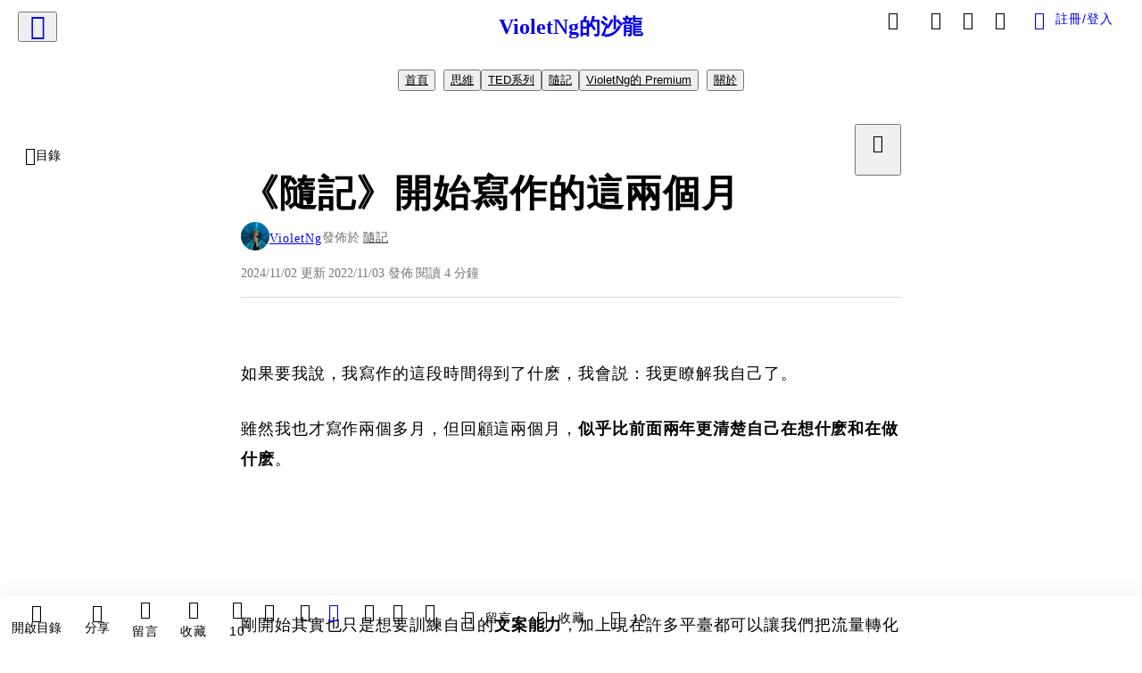

--- FILE ---
content_type: text/html; charset=utf-8
request_url: https://vocus.cc/article/63625eddfd897800019246c4
body_size: 730285
content:
<!DOCTYPE html><html lang="zh-Hant" dir="ltr"><head><title>《隨記》開始寫作的這兩個月</title><meta name="theme-color" content="#FF485A"/><meta charSet="utf-8"/><meta http-equiv="X-UA-Compatible" content="IE=edge"/><meta name="viewport" content="width=device-width,initial-scale=1,minimum-scale=1,maximum-scale=1,user-scalable=no,interactive-widget=resizes-content"/><meta name="title" content="《隨記》開始寫作的這兩個月"/><meta name="description" content="當我們在看一本書的時候，作者在書中所寫的内容全都是他成功后的觀點。即使其中有失敗的經歷，但此時此刻，在寫這本書的當下，他已經成功。我遵循著他的方法、他的目標、他所付出的努力，但我不是他，我并不會因此而變成他，我也不會因此而成功。所以，我想成爲我，我想譜寫我的故事。"/><meta property="url" content="https://vocus.cc/article/63625eddfd897800019246c4"/><meta name="keywords" content="寫作, 文章, 資訊, 墜毀"/><meta property="fb:app_id" content="1529891880611499"/><meta property="og:title" content="《隨記》開始寫作的這兩個月"/><meta property="og:description" content="當我們在看一本書的時候，作者在書中所寫的内容全都是他成功后的觀點。即使其中有失敗的經歷，但此時此刻，在寫這本書的當下，他已經成功。我遵循著他的方法、他的目標、他所付出的努力，但我不是他，我并不會因此而變成他，我也不會因此而成功。所以，我想成爲我，我想譜寫我的故事。"/><meta property="og:url" content="https://vocus.cc/article/63625eddfd897800019246c4"/><meta property="og:type" content="article"/><meta property="og:image:width" content="1200"/><meta property="og:image:height " content="630"/><meta property="og:site_name" content="vocus"/><meta property="og:image" content="https://resize-image.vocus.cc/resize?norotation=true&amp;quality=80&amp;url=https%3A%2F%2Fimages.vocus.cc%2F1ca6c5fc-1733-47d1-a53d-52ef6e053520.jpg&amp;width=1200&amp;sign=sgxq96IRRf213jBMv39XphxXo-TzzxNmsRHcneQJt3s"/><meta property="og:image:secure_url" content="https://resize-image.vocus.cc/resize?norotation=true&amp;quality=80&amp;url=https%3A%2F%2Fimages.vocus.cc%2F1ca6c5fc-1733-47d1-a53d-52ef6e053520.jpg&amp;width=1200&amp;sign=sgxq96IRRf213jBMv39XphxXo-TzzxNmsRHcneQJt3s"/><meta name="pubdate" content="2022-11-03T14:32:23.688Z"/><meta name="lastmod" content="2024-11-02T23:30:15.084Z"/><meta property="article:published_time" content="2022-11-03T14:32:23.688Z"/><meta property="article:modified_time" content="2024-11-02T23:30:15.084Z"/><meta name="twitter:card" content="summary"/><meta name="twitter:title" content="《隨記》開始寫作的這兩個月"/><meta name="twitter:description" content="當我們在看一本書的時候，作者在書中所寫的内容全都是他成功后的觀點。即使其中有失敗的經歷，但此時此刻，在寫這本書的當下，他已經成功。我遵循著他的方法、他的目標、他所付出的努力，但我不是他，我并不會因此而變成他，我也不會因此而成功。所以，我想成爲我，我想譜寫我的故事。"/><meta name="twitter:url" content="https://vocus.cc/article/63625eddfd897800019246c4"/><link rel="amphtml" href="https://vocus.cc/article/amp/63625eddfd897800019246c4"/><link rel="canonical" href="https://vocus.cc/article/63625eddfd897800019246c4"/><script type="application/ld+json">{"@context":"https://schema.org","@type":"WebSite","name":"vocus","alternateName":"vocus","url":"https://vocus.cc"}</script><script type="application/ld+json">{"@context":"http://schema.org","@type":"NewsArticle","mainEntityOfPage":{"@type":"WebPage","@id":"https://vocus.cc/article/63625eddfd897800019246c4"},"headline":"《隨記》開始寫作的這兩個月｜VioletNg - 方格子","thumbnailUrl":"https://images.vocus.cc/1ca6c5fc-1733-47d1-a53d-52ef6e053520.jpg","description":"當我們在看一本書的時候，作者在書中所寫的内容全都是他成功后的觀點。即使其中有失敗的經歷，但此時此刻，在寫這本書的當下，他已經成功。我遵循著他的方法、他的目標、他所付出的努力，但我不是他，我并不會因此而變成他，我也不會因此而成功。所以，我想成爲我，我想譜寫我的故事。 寫作, 學習, 思考, 人生, 自我成長, 個人成長, 成長, 思維, 寫作, 文章, 資訊, 墜毀","datePublished":"2022-11-03T14:32:23.688Z","dateModified":"2024-11-02T23:30:15.084Z","dateCreated":"2022-11-02T12:13:17.322Z","articleBody":"<p><span>如果要我說，我寫作的這段時間得到了什麽，我會説：我更瞭解我自己了。</span></p><p><span>雖然我也才寫作兩個多月，但回顧這兩個月，</span><b><strong>似乎比前面兩年更清楚自己在想什麽和在做什麽</strong></b><span>。</span></p><p></p><p></p><span>剛開始其實也只是想要訓練自己的</span><b><strong>文案能力</strong></b><span>，加上現在許多平臺都可以讓我們把流量轉化為金錢，所以自己也想著增加額外的收入。</span><p></p><p><span>但寫作至今，其實我的收益趨近於零。我的文章都會在Medium、方格子和Matters上同時發佈。由於不想用各種社交平臺做導流，所以全靠被平臺本身的用戶挖掘（所以真的非常謝謝大家的按贊的支持）。</span></p><p><p><img src=\"https://resize-image.vocus.cc/resize?norotation=true&amp;quality=80&amp;url=https%3A%2F%2Fimages.vocus.cc%2F1ca6c5fc-1733-47d1-a53d-52ef6e053520.jpg&amp;width=740&amp;sign=425xej9k1RusbmCKvkpKMbbv5GSQUb5b9b0WVvfLitQ\" alt=\"raw-image\" /></p><p></p></p><p><span>而這兩個月下來，Matters和方格子有漸入佳境的趨勢，唯獨Medium（或許是因爲英文文章佔多數）完全做不起來。</span></p><p><span>即使如此，我還是想繼續寫作。</span></p><h1><span>爲什麽我想持續寫作？</span></h1><p><span>你有聽過</span><b><strong>幸存者偏差</strong></b><span>嗎？它指的是當取得資訊的渠道，僅來自於倖存者時，此資訊可能會存在與實際情況不同的偏差。</span></p><p><span>💯舉個簡單的例子：在飛機墜毀的時候，有一個人存活了下來。他告訴我們，他將雙手交叉抱著頭，所以在墜落的時候沒有傷及頭部，才能幸存下來。這是他，以一個幸存者的角度所提出的觀點。</span></p><p><span>而無可否認的是，其他在墜毀事件中無法存活下來的人，他們無法發表觀點。他們之中的某些人，或許也將雙手交叉抱著頭了，但依舊無法幸免。而我們過度關注幸存者導致我們忽略了命運、年紀、性別等其他因素，讓我們誤以爲：飛機墜毀的時候，抱頭准沒事！</span></p><p><p><img src=\"https://resize-image.vocus.cc/resize?compression=6&amp;norotation=true&amp;url=https%3A%2F%2Fimages.vocus.cc%2Ffe187f4b-622e-4aa4-9315-636a0dcda69a.png&amp;width=740&amp;sign=HMzfrAPSw3rdeu17IEHN-pPiCMUw27oHss_9X-DRUK4\" alt=\"raw-image\" /></p><p></p></p><p><span>這個道理同樣可以運用在我們的生活中。</span></p><p><span>當我們在看一本書的時候，作者在書中所寫的内容全都是他成功后的觀點。即使其中有失敗的經歷，但</span><b><strong>此時此刻，在寫這本書的當下，他已經成功</strong></b><span>。</span></p><p><span>我遵循著他的方法、他的目標、他所付出的努力，但我不是他，我并不會因此而變成他，我也不會因此而成功。</span></p><p><span>所以，我想成爲我，我想譜寫我的故事。我不想再被動的接受資訊然後謹遵教誨，我想學會思考，我想把我所接收的，變成我的。</span></p><p><span>同樣的，生活真的需要細心觀察，理性思考。我們把注意力全都放在別人所提供的資訊上時，同時也失去了主動接收資訊的機會。生活中有很多值得觀察、值得思考的事情，</span><b><strong>不要把自己局限在別人的思維中</strong></b><span>。</span></p><p><br /></p><p><p><img src=\"https://resize-image.vocus.cc/resize?norotation=true&amp;quality=80&amp;url=https%3A%2F%2Fimages.vocus.cc%2F1f0ae179-ca9a-481d-a184-9102dd156172.jpg&amp;width=740&amp;sign=Th2WMnEqjHiInVBDDF9MfMyyDAEToiR4FNqRRmIBXYk\" alt=\"raw-image\" /></p><p></p></p><h1><b><strong>寫作心態</strong></b></h1><p><span>這兩國月下來，我的心態從：想要流量和增加額外的收入，變成：</span><b><strong>想要保留現在，這個23嵗的我。</strong></b></p><p><span>其實不難看出，我的前幾篇文章的用語或文法都是比較緊綳的，我會用一個禮拜寫内容和來回修改，直到我覺得那篇文章毫無錯誤，才肯發佈。</span></p><p><span>但這帶來的是’</span><b><strong>寫作變得好痛苦</strong></b><span>‘。像我在其中一篇文章《</span><a href=\"https://vocus.cc/article/633ab651fd897800016d28f3\" target=\"_blank\"><span>拖延症大師的内心深處</span></a><span>》所提到的，當我想要呈現完美的内容，我開始恐懼開始，因爲我知道開始意味著時間和勞動的付出。</span></p><p><span>而當我的心態開始轉變，我是爲了我自己而寫作，而這些文章自然而然地寫得比’爲別人寫的‘來得好。</span></p><p><p><img src=\"https://resize-image.vocus.cc/resize?norotation=true&amp;quality=1&amp;url=https%3A%2F%2Fimages.vocus.cc%2Fcc7112a1-c0b1-4e57-8dfb-d6922c79c216.jpg&amp;width=550&amp;sign=MrEtSSaS9YrMR8oK6for6mZGd-HPYBlAYONXq71sXb8\" alt=\"raw-image\" /></p><p></p></p><h1><span>寫作即是坐下來判斷自己</span></h1><p><span>寫作對我來説就是反思自己和所接收到的資訊。生活真的太忙碌，忙到我們忘了停下來，看看自己，看看身邊，記錄當下。</span></p><p><span>✨✨感謝你的耐心閲讀，喜歡的話歡迎</span><b><strong>拍拍下方 LikeButton 五下</strong></b><span>或是按個讚吧~追蹤我的方格子可以讓我在發佈新文章的時候通知你喲~同時也歡迎留下你的想法，我們一起成長！我是Violet，期待下一次與你的分享。</span></p><p><span>🔍</span><a href=\"https://matters.news/@nziqi/344593-%E9%9A%A8%E8%A8%98-%E9%96%8B%E5%A7%8B%E5%AF%AB%E4%BD%9C%E7%9A%84%E9%80%99%E5%85%A9%E5%80%8B%E6%9C%88-\" target=\"_blank\"><span>Matters點這裏</span></a><span>·</span><a href=\"https://matters.news/@nziqi\" target=\"_blank\"><span>Violet99</span></a></p><p><span>🔍</span><a href=\"https://violetng99.medium.com/%E9%9A%A8%E8%A8%98-%E9%96%8B%E5%A7%8B%E5%AF%AB%E4%BD%9C%E7%9A%84%E9%80%99%E5%85%A9%E5%80%8B%E6%9C%88-9f13ada8f448\" target=\"_blank\"><span>Medium點這裏</span></a><span>·</span><a href=\"https://violetng99.medium.com/\" target=\"_blank\"><span>VioletNg</span></a></p><p><span>🔍</span><a href=\"https://vocus.cc/article/63625eddfd897800019246c4\" target=\"_blank\"><span>Vocus點這裏</span></a><span>·</span><a href=\"https://vocus.cc/user/63119472fd897800018dd127\" target=\"_blank\"><span>VioletNg</span></a></p><p><span>⏪</span><a href=\"https://vocus.cc/article/6360d77afd89780001749d88\" target=\"_blank\"><span>上一篇</span></a></p><p><br /></p><p><br /></p>","keywords":["寫作","學習","思考","人生","自我成長","個人成長","成長","思維","寫作","文章","資訊","墜毀"],"author":{"@type":"Person","name":"VioletNg","url":"https://vocus.cc/user/@violetng"},"image":{"@type":"ImageObject","url":"https://images.vocus.cc/1ca6c5fc-1733-47d1-a53d-52ef6e053520.jpg"},"creator":{"@type":"Person","name":"VioletNg"},"publisher":{"@type":"Organization","name":"方格子｜放送你的知識與想像","logo":{"@type":"ImageObject","url":"https://images.vocus.cc/static/og_img/vocus_og_2025.jpg"}}}</script><link rel="dns-prefetch" href="https://d2a6d2ofes041u.cloudfront.net"/><link rel="dns-prefetch" href="https://api.vocus.cc"/><link rel="dns-prefetch" href="https://www.googletagmanager.com"/><link rel="preconnect" href="https://d2a6d2ofes041u.cloudfront.net" crossorigin="anonymous"/><link rel="preload" as="image" href="https://images.vocus.cc/1ca6c5fc-1733-47d1-a53d-52ef6e053520.jpg" fetchpriority="high"/><script type="application/ld+json">[{"@context":"https://schema.org","@type":"BreadcrumbList","name":"作者頁「VioletNg」導往文章「《隨記》開始寫作的這兩個月」的導覽標記","itemListElement":[{"@type":"ListItem","position":1,"name":"方格子｜放送你的知識與想像","item":{"@id":"https://vocus.cc","name":"方格子｜放送你的知識與想像"}},{"@type":"ListItem","position":2,"name":"VioletNg","item":{"@id":"https://vocus.cc/user/@violetng","name":"VioletNg"}}]},{"@context":"https://schema.org","@type":"BreadcrumbList","name":"沙龍首頁「VioletNg的沙龍」導往文章「《隨記》開始寫作的這兩個月」的導覽標記","itemListElement":[{"@type":"ListItem","position":1,"name":"VioletNg的沙龍","item":{"@id":"https://vocus.cc/salon/66693d24fd89780001974995","name":"VioletNg的沙龍"}}]},{"@context":"https://schema.org","@type":"BreadcrumbList","name":"房間頁「思維」導往文章的導覽標記","itemListElement":[{"@type":"ListItem","position":1,"name":"VioletNg的沙龍","item":{"@id":"https://vocus.cc/salon/66693d24fd89780001974995","name":"VioletNg的沙龍"}},{"@type":"ListItem","position":2,"name":"思維","item":{"@id":"https://vocus.cc/salon/66693d24fd89780001974995/room/growth","name":"思維"}}]},{"@context":"https://schema.org","@type":"BreadcrumbList","name":"房間頁「TED系列」導往文章的導覽標記","itemListElement":[{"@type":"ListItem","position":1,"name":"VioletNg的沙龍","item":{"@id":"https://vocus.cc/salon/66693d24fd89780001974995","name":"VioletNg的沙龍"}},{"@type":"ListItem","position":2,"name":"TED系列","item":{"@id":"https://vocus.cc/salon/66693d24fd89780001974995/room/tedtalk","name":"TED系列"}}]},{"@context":"https://schema.org","@type":"BreadcrumbList","name":"房間頁「隨記」導往文章的導覽標記","itemListElement":[{"@type":"ListItem","position":1,"name":"VioletNg的沙龍","item":{"@id":"https://vocus.cc/salon/66693d24fd89780001974995","name":"VioletNg的沙龍"}},{"@type":"ListItem","position":2,"name":"隨記","item":{"@id":"https://vocus.cc/salon/66693d24fd89780001974995/room/violetwrite","name":"隨記"}}]},{"@context":"https://schema.org","@type":"BreadcrumbList","name":"房間頁「VioletNg的 Premium」導往文章的導覽標記","itemListElement":[{"@type":"ListItem","position":1,"name":"VioletNg的沙龍","item":{"@id":"https://vocus.cc/salon/66693d24fd89780001974995","name":"VioletNg的沙龍"}},{"@type":"ListItem","position":2,"name":"VioletNg的 Premium","item":{"@id":"https://vocus.cc/salon/66693d24fd89780001974995/room/oQd1ZQR","name":"VioletNg的 Premium"}}]}]</script><script type="application/ld+json">[{"@context":"https://schema.org","@type":"ImageObject","contentUrl":"https://images.vocus.cc/1ca6c5fc-1733-47d1-a53d-52ef6e053520.jpg","creator":{"@context":"https://schema.org","@type":"Organization","url":"https://vocus.cc/","name":"vocus"},"license":"https://vocus.cc/terms/copyright","acquireLicensePage":"https://vocus.cc/terms/member","copyrightNotice":"©2026 VioletNg on vocus. All rights reserved.","creditText":"VioletNg"},{"@context":"https://schema.org","@type":"ImageObject","contentUrl":"https://images.vocus.cc/fe187f4b-622e-4aa4-9315-636a0dcda69a.png","creator":{"@context":"https://schema.org","@type":"Organization","url":"https://vocus.cc/","name":"vocus"},"license":"https://vocus.cc/terms/copyright","acquireLicensePage":"https://vocus.cc/terms/member","copyrightNotice":"©2026 VioletNg on vocus. All rights reserved.","creditText":"VioletNg"},{"@context":"https://schema.org","@type":"ImageObject","contentUrl":"https://images.vocus.cc/1f0ae179-ca9a-481d-a184-9102dd156172.jpg","creator":{"@context":"https://schema.org","@type":"Organization","url":"https://vocus.cc/","name":"vocus"},"license":"https://vocus.cc/terms/copyright","acquireLicensePage":"https://vocus.cc/terms/member","copyrightNotice":"©2026 VioletNg on vocus. All rights reserved.","creditText":"VioletNg"},{"@context":"https://schema.org","@type":"ImageObject","contentUrl":"https://images.vocus.cc/cc7112a1-c0b1-4e57-8dfb-d6922c79c216.jpg","creator":{"@context":"https://schema.org","@type":"Organization","url":"https://vocus.cc/","name":"vocus"},"license":"https://vocus.cc/terms/copyright","acquireLicensePage":"https://vocus.cc/terms/member","copyrightNotice":"©2026 VioletNg on vocus. All rights reserved.","creditText":"VioletNg"}]</script><script type="application/ld+json">{"@context":"https://schema.org","@type":"ItemList","name":"當前文章的相關貼文或文章","description":"當前文章的相關貼文或文章","url":"https://vocus.cc/article/63625eddfd897800019246c4","itemListElement":[{"@type":"ListItem","position":1,"url":"https://vocus.cc/article/69674b77fd897800016b87a4"},{"@type":"ListItem","position":2,"url":"https://vocus.cc/article/695db645fd89780001f5dcfd"},{"@type":"ListItem","position":3,"url":"https://vocus.cc/article/64427999fd89780001e0072e"},{"@type":"ListItem","position":4,"url":"https://vocus.cc/article/634d22a1fd897800012bf0f5"},{"@type":"ListItem","position":5,"url":"https://vocus.cc/article/628b37ccfd89780001dfa559"},{"@type":"ListItem","position":6,"url":"https://vocus.cc/article/62665f0cfd8978000135abb5"},{"@type":"ListItem","position":7,"url":"https://vocus.cc/article/609a4868fd8978000129e650"},{"@type":"ListItem","position":8,"url":"https://vocus.cc/article/5e938dfffd89780001cf00fd"},{"@type":"ListItem","position":9,"url":"https://vocus.cc/article/5e8da94ffd89780001c6fd02"},{"@type":"ListItem","position":10,"url":"https://vocus.cc/article/5dfc0793fd89780001372f39"},{"@type":"ListItem","position":11,"url":"https://vocus.cc/article/5b42541afd89780001a04bb7"}]}</script><meta name="next-head-count" content="39"/><link rel="dns-prefetch" href="//connect.facebook.net"/><link rel="dns-prefetch" href="//cdn.embedly.com"/><link rel="dns-prefetch" href="//static.hotjar.com"/><link rel="dns-prefetch" href="//tenmax-static.cacafly.net"/><link rel="dns-prefetch" href="//ssp.tenmax.io"/><link rel="dns-prefetch" href="//lh3.googleusercontent.com"/><link rel="dns-prefetch" href="//survey.survicate.com"/><link rel="preconnect" href="https://connect.facebook.net" crossorigin=""/><link rel="preconnect" href="https://cdn.embedly.com" crossorigin=""/><meta name="application-name" content="vocus｜方格子"/><meta name="apple-mobile-web-app-capable" content="yes"/><meta name="apple-mobile-web-app-title" content="vocus｜方格子"/><meta name="apple-mobile-web-app-status-bar" content="#ff485a"/><meta name="format-detection" content="telephone=no"/><meta name="mobile-web-app-capable" content="yes"/><meta name="theme-color" content="#ff485a"/><link rel="shortcut icon" href="https://vocus.cc/static/favicon.ico"/><link rel="apple-touch-icon" href="/static/img/icon-96x96.png"/><link rel="apple-touch-icon" sizes="152x152" href="/static/img/icon-152x152.png"/><link rel="apple-touch-icon" sizes="180x180" href="/static/img/icon-180x180.png"/><link rel="apple-touch-icon" sizes="167x167" href="/static/img/icon-167x167.png"/><link rel="icon" type="image/png" sizes="32x32" href="/static/img/favicon-32x32.png"/><link rel="icon" type="image/png" sizes="16x16" href="/static/img/favicon-16x16.png"/><link rel="manifest" href="/manifest.json" crossorigin="use-credentials"/><link data-next-font="" rel="preconnect" href="/" crossorigin="anonymous"/><link rel="preload" href="/_next/static/css/92fba7c64c861a4c.css" as="style"/><link rel="stylesheet" href="/_next/static/css/92fba7c64c861a4c.css" data-n-g=""/><link rel="preload" href="/_next/static/css/7bba43fccd5735d5.css" as="style"/><link rel="stylesheet" href="/_next/static/css/7bba43fccd5735d5.css" data-n-p=""/><link rel="preload" href="/_next/static/css/9c0e26555787fd0d.css" as="style"/><link rel="stylesheet" href="/_next/static/css/9c0e26555787fd0d.css"/><noscript data-n-css=""></noscript><script defer="" nomodule="" src="/_next/static/chunks/polyfills-42372ed130431b0a.js"></script><script defer="" src="/_next/static/chunks/11065.7621d6d50adcf8e9.js"></script><script defer="" src="/_next/static/chunks/38544-9ca3ec121db0f11d.js"></script><script defer="" src="/_next/static/chunks/26025-052751214a1c7dd8.js"></script><script defer="" src="/_next/static/chunks/60801.251d1c9a6e718dd2.js"></script><script defer="" src="/_next/static/chunks/63987.36720fad0726a4b4.js"></script><script defer="" src="/_next/static/chunks/49058.5f3b042afdf5b0d9.js"></script><script defer="" src="/_next/static/chunks/vendor-radix.2fbf0a24015b3fbe.js"></script><script defer="" src="/_next/static/chunks/55385-be67de82cda5fcae.js"></script><script defer="" src="/_next/static/chunks/73538.ccf9d983660d23a7.js"></script><script defer="" src="/_next/static/chunks/5840.876c20aa38c5171a.js"></script><script defer="" src="/_next/static/chunks/283.39f729e004b5603c.js"></script><script src="/_next/static/chunks/webpack-cd4f3f79f31463e0.js" defer=""></script><script src="/_next/static/chunks/framework-465e490adc4592e5.js" defer=""></script><script src="/_next/static/chunks/main-1a94c49bb80a68bd.js" defer=""></script><script src="/_next/static/chunks/pages/_app-0c8cfad51bc7e07b.js" defer=""></script><script src="/_next/static/chunks/1bfc9850-f445dfbaa30ed2b2.js" defer=""></script><script src="/_next/static/chunks/66261-a44e130f873cd373.js" defer=""></script><script src="/_next/static/chunks/87066-c13d598811fb9be1.js" defer=""></script><script src="/_next/static/chunks/2183-52a384eb30d871a9.js" defer=""></script><script src="/_next/static/chunks/16118-e104739afae8026c.js" defer=""></script><script src="/_next/static/chunks/78999-c6867f170a29ed9a.js" defer=""></script><script src="/_next/static/chunks/9198-ccf0528fe6cb6ff5.js" defer=""></script><script src="/_next/static/chunks/18573-fe484e48c0e68238.js" defer=""></script><script src="/_next/static/chunks/87536-6c926276c73394de.js" defer=""></script><script src="/_next/static/chunks/72873-143cdd2eb916a03c.js" defer=""></script><script src="/_next/static/chunks/4736-8d5e564040410f53.js" defer=""></script><script src="/_next/static/chunks/57021-6820a1a8902ae936.js" defer=""></script><script src="/_next/static/chunks/92919-f80dbf63d0d87e49.js" defer=""></script><script src="/_next/static/chunks/51533-5f6a9d9dea70aa72.js" defer=""></script><script src="/_next/static/chunks/77086-be2b032638e8aceb.js" defer=""></script><script src="/_next/static/chunks/61357-1494162d6574d3bc.js" defer=""></script><script src="/_next/static/chunks/70717-d837977e408af2a0.js" defer=""></script><script src="/_next/static/chunks/5283-d10e38915ece476d.js" defer=""></script><script src="/_next/static/chunks/89755-077be33f892b959c.js" defer=""></script><script src="/_next/static/chunks/76499-97bd958f479cf639.js" defer=""></script><script src="/_next/static/chunks/85518-fc26456125faa62f.js" defer=""></script><script src="/_next/static/chunks/77442-b2f040d1eb917574.js" defer=""></script><script src="/_next/static/chunks/62584-49af57c6a46b0c25.js" defer=""></script><script src="/_next/static/chunks/29990-3b329c48a9056e4e.js" defer=""></script><script src="/_next/static/chunks/14733-e1da1540662138ae.js" defer=""></script><script src="/_next/static/chunks/54601-de63db4e5d906432.js" defer=""></script><script src="/_next/static/chunks/80690-cd226ab380cdabcb.js" defer=""></script><script src="/_next/static/chunks/99192-45ef571c5899d9db.js" defer=""></script><script src="/_next/static/chunks/25389-4579572c633a364f.js" defer=""></script><script src="/_next/static/chunks/96575-df5cd43e0e4686cc.js" defer=""></script><script src="/_next/static/chunks/60022-6659bd6ec58d0fc2.js" defer=""></script><script src="/_next/static/chunks/79553-47492e3736724728.js" defer=""></script><script src="/_next/static/chunks/81344-659d86f5908f4df4.js" defer=""></script><script src="/_next/static/chunks/74330-3391d2f10c08c591.js" defer=""></script><script src="/_next/static/chunks/17937-b022ea2bf8f74aa8.js" defer=""></script><script src="/_next/static/chunks/60052-c6b08a619bfe0339.js" defer=""></script><script src="/_next/static/chunks/30005-d8b590311a702006.js" defer=""></script><script src="/_next/static/chunks/21167-e2ac1c3c6efee246.js" defer=""></script><script src="/_next/static/chunks/50595-b8d5829e7c113193.js" defer=""></script><script src="/_next/static/chunks/pages/article/%5Bid%5D-9eeb7cf5a6038e4d.js" defer=""></script><script src="/_next/static/eqW8EFHg5fEcZJXw0xona/_buildManifest.js" defer=""></script><script src="/_next/static/eqW8EFHg5fEcZJXw0xona/_ssgManifest.js" defer=""></script><style data-styled="" data-styled-version="5.3.11">.hHRGMn{background-size:cover;font-size:20px;width:20px;height:20px;display:-webkit-box;display:-webkit-flex;display:-ms-flexbox;display:flex;-webkit-align-items:center;-webkit-box-align:center;-ms-flex-align:center;align-items:center;}/*!sc*/
.hHRGMn.icon-refresh.rotate{-webkit-animation:1500ms linear infinite fTxbLP;animation:1500ms linear infinite fTxbLP;}/*!sc*/
.hHRGMn:before{width:20px;height:20px;}/*!sc*/
.koufxr{background-size:cover;font-size:28px;width:28px;height:28px;display:-webkit-box;display:-webkit-flex;display:-ms-flexbox;display:flex;-webkit-align-items:center;-webkit-box-align:center;-ms-flex-align:center;align-items:center;}/*!sc*/
.koufxr.icon-refresh.rotate{-webkit-animation:1500ms linear infinite fTxbLP;animation:1500ms linear infinite fTxbLP;}/*!sc*/
.koufxr:before{width:28px;height:28px;}/*!sc*/
.hEhLok{background-size:cover;font-size:24px;width:24px;height:24px;display:-webkit-box;display:-webkit-flex;display:-ms-flexbox;display:flex;-webkit-align-items:center;-webkit-box-align:center;-ms-flex-align:center;align-items:center;color:var(--Primary-Gray-L-03);display:inline-block;vertical-align:middle;}/*!sc*/
.hEhLok.icon-refresh.rotate{-webkit-animation:1500ms linear infinite fTxbLP;animation:1500ms linear infinite fTxbLP;}/*!sc*/
.hEhLok:before{width:24px;height:24px;}/*!sc*/
data-styled.g1[id="sc-85ee8161-0"]{content:"hHRGMn,koufxr,hEhLok,"}/*!sc*/
.fYQLBE{display:-webkit-box;display:-webkit-flex;display:-ms-flexbox;display:flex;-webkit-box-pack:center;-webkit-justify-content:center;-ms-flex-pack:center;justify-content:center;height:36px;padding:8px;border-radius:8px;font-size:14px;color:var(--theme-L_gray-base-B_white);background-color:var(--theme-L_transparent-B_transparent);border:none;}/*!sc*/
@media (hover:hover){.fYQLBE:hover{background-color:var(--theme-L_gray-5-B_gray-1);}}/*!sc*/
.fYQLBE:disabled{color:var(--Primary-Gray-L-03);background-color:var(--theme-L_gray-5-B_gray-1);border:none;}/*!sc*/
.cGxKKk{height:36px;padding:8px 12px;border-radius:8px;font-size:14px;display:-webkit-box;display:-webkit-flex;display:-ms-flexbox;display:flex;-webkit-box-pack:center;-webkit-justify-content:center;-ms-flex-pack:center;justify-content:center;-webkit-align-items:center;-webkit-box-align:center;-ms-flex-align:center;align-items:center;color:var(--theme-L_gray-base-B_gray-6);background-color:var(--theme-L_white-B_transparent);border:1px solid var(--theme-L_gray-base-B_gray-6);}/*!sc*/
@media (hover:hover){.cGxKKk:hover{background-color:var(--theme-L_gray-5-B_gray-1);border:1px solid var(--theme-L_gray-base-B_gray-6);}}/*!sc*/
.cGxKKk:disabled{color:var(--Primary-Gray-L-03);background-color:var(--theme-L_gray-5-B_gray-1);border:none;}/*!sc*/
.koZbQv{height:36px;padding:8px 12px;border-radius:8px;font-size:14px;display:-webkit-box;display:-webkit-flex;display:-ms-flexbox;display:flex;-webkit-box-pack:center;-webkit-justify-content:center;-ms-flex-pack:center;justify-content:center;-webkit-align-items:center;-webkit-box-align:center;-ms-flex-align:center;align-items:center;color:var(--theme-L_gray-base-B_white);background-color:var(--theme-L_transparent-B_transparent);border:none;}/*!sc*/
@media (hover:hover){.koZbQv:hover{color:var(--theme-L_gray-2-B_gray-5);}}/*!sc*/
.koZbQv:disabled{color:var(--Primary-Gray-L-03);border:none;}/*!sc*/
.elEzpU{display:-webkit-box;display:-webkit-flex;display:-ms-flexbox;display:flex;-webkit-box-pack:center;-webkit-justify-content:center;-ms-flex-pack:center;justify-content:center;height:36px;padding:8px;border-radius:8px;font-size:14px;color:var(--theme-L_gray-base-B_white);background-color:var(--theme-L_transparent-B_transparent);border:none;}/*!sc*/
@media (hover:hover){.elEzpU:hover{color:var(--theme-L_gray-2-B_gray-5);}}/*!sc*/
.elEzpU:disabled{color:var(--Primary-Gray-L-03);border:none;}/*!sc*/
.hfKRUO{-webkit-align-items:center;-webkit-box-align:center;-ms-flex-align:center;align-items:center;background-color:var(--theme-L_white-B_transparent);border:1px solid var(--theme-L_gray-4-B_gray-2);border-radius:8px;color:var(--theme-L_gray-base-B_gray-6);display:-webkit-box;display:-webkit-flex;display:-ms-flexbox;display:flex;font-size:14px;height:36px;-webkit-box-pack:center;-webkit-justify-content:center;-ms-flex-pack:center;justify-content:center;margin-top:24px;padding:8px 12px;}/*!sc*/
@media (hover:hover){.hfKRUO:hover{background-color:var(--theme-L_gray-5-B_gray-1);border:1px solid var(--theme-L_gray-3-B_gray-2);}}/*!sc*/
@media screen and (min-width:0){.hfKRUO{width:100%;}}/*!sc*/
@media screen and (min-width:768px){.hfKRUO{width:auto;}}/*!sc*/
.hfKRUO:disabled{color:var(--Primary-Gray-L-03);background-color:var(--theme-L_gray-5-B_gray-1);border:none;}/*!sc*/
.liUBsH{height:36px;padding:8px 12px;border-radius:8px;font-size:14px;display:-webkit-box;display:-webkit-flex;display:-ms-flexbox;display:flex;-webkit-box-pack:center;-webkit-justify-content:center;-ms-flex-pack:center;justify-content:center;-webkit-align-items:center;-webkit-box-align:center;-ms-flex-align:center;align-items:center;color:var(--theme-L_gray-base-B_gray-6);background-color:var(--theme-L_white-B_transparent);border:1px solid var(--theme-L_gray-4-B_gray-2);margin-top:8px;margin-bottom:8px;}/*!sc*/
@media (hover:hover){.liUBsH:hover{background-color:var(--theme-L_gray-5-B_gray-1);border:1px solid var(--theme-L_gray-3-B_gray-2);}}/*!sc*/
.liUBsH:disabled{color:var(--Primary-Gray-L-03);background-color:var(--theme-L_gray-5-B_gray-1);border:none;}/*!sc*/
data-styled.g7[id="sc-e45c49f0-0"]{content:"fYQLBE,cGxKKk,koZbQv,elEzpU,hfKRUO,liUBsH,"}/*!sc*/
.ENDhh{top:0;left:0;position:fixed;width:100%;height:auto;background-color:var(--Primary-White);display:-webkit-box;display:-webkit-flex;display:-ms-flexbox;display:flex;}/*!sc*/
.kTSLUc{-webkit-align-items:center;-webkit-box-align:center;-ms-flex-align:center;align-items:center;display:-webkit-box;display:-webkit-flex;display:-ms-flexbox;display:flex;-webkit-box-pack:center;-webkit-justify-content:center;-ms-flex-pack:center;justify-content:center;}/*!sc*/
@media screen and (min-width:0){.kTSLUc{padding:0px 16px;}}/*!sc*/
@media screen and (min-width:768px){.kTSLUc{padding:0px 20px;}}/*!sc*/
.kUHCuY{-webkit-box-pack:center;-webkit-justify-content:center;-ms-flex-pack:center;justify-content:center;display:-webkit-box;display:-webkit-flex;display:-ms-flexbox;display:flex;}/*!sc*/
.ebqdlV{-webkit-box-pack:center;-webkit-justify-content:center;-ms-flex-pack:center;justify-content:center;max-width:100%;width:100%;display:-webkit-box;display:-webkit-flex;display:-ms-flexbox;display:flex;}/*!sc*/
.cGyieR{display:-webkit-box;display:-webkit-flex;display:-ms-flexbox;display:flex;-webkit-flex-direction:column;-ms-flex-direction:column;flex-direction:column;position:relative;}/*!sc*/
@media screen and (min-width:0){.cGyieR{margin-top:80px;}}/*!sc*/
@media screen and (min-width:768px){.cGyieR{margin-top:150px;}}/*!sc*/
.dzYzhg{display:-webkit-box;display:-webkit-flex;display:-ms-flexbox;display:flex;}/*!sc*/
@media screen and (min-width:0){.fwMQiS{display:none;}}/*!sc*/
@media screen and (min-width:768px){.fwMQiS{display:block;}}/*!sc*/
.iVyiiI{position:relative;}/*!sc*/
.NFihu{display:-webkit-box;display:-webkit-flex;display:-ms-flexbox;display:flex;-webkit-flex-direction:column;-ms-flex-direction:column;flex-direction:column;margin:auto;position:relative;z-index:0;}/*!sc*/
@media screen and (min-width:0){.NFihu{width:100%;}}/*!sc*/
@media screen and (min-width:768px){.NFihu{width:740px;}}/*!sc*/
.kAJsTL{width:100%;z-index:-1;}/*!sc*/
.eOVyyM{-webkit-align-items:center;-webkit-box-align:center;-ms-flex-align:center;align-items:center;-webkit-box-pack:justify;-webkit-justify-content:space-between;-ms-flex-pack:justify;justify-content:space-between;display:-webkit-box;display:-webkit-flex;display:-ms-flexbox;display:flex;}/*!sc*/
.gpkPmo{-webkit-align-items:center;-webkit-box-align:center;-ms-flex-align:center;align-items:center;display:-webkit-box;display:-webkit-flex;display:-ms-flexbox;display:flex;}/*!sc*/
.kRYlAp{margin-bottom:0px;display:-webkit-box;display:-webkit-flex;display:-ms-flexbox;display:flex;}/*!sc*/
.esKXRP{width:100%;-webkit-box-pack:justify;-webkit-justify-content:space-between;-ms-flex-pack:justify;justify-content:space-between;-webkit-align-items:center;-webkit-box-align:center;-ms-flex-align:center;align-items:center;display:-webkit-box;display:-webkit-flex;display:-ms-flexbox;display:flex;}/*!sc*/
.krQfuO{-webkit-align-items:center;-webkit-box-align:center;-ms-flex-align:center;align-items:center;color:var(--Primary-Gray-L-02);display:-webkit-box;display:-webkit-flex;display:-ms-flexbox;display:flex;-webkit-flex-wrap:wrap;-ms-flex-wrap:wrap;flex-wrap:wrap;font-size:14px;font-weight:400;line-height:20px;}/*!sc*/
@media screen and (min-width:0){.krQfuO{max-width:385px;}}/*!sc*/
@media screen and (min-width:768px){.krQfuO{max-width:unset;}}/*!sc*/
@media screen and (min-width:992px){.krQfuO{max-width:unset;}}/*!sc*/
.eRIYMs{-webkit-flex-direction:column;-ms-flex-direction:column;flex-direction:column;display:-webkit-box;display:-webkit-flex;display:-ms-flexbox;display:flex;}/*!sc*/
.eJqFQu{background-color:var(--Primary-White);border:none;border-bottom:1px solid var(--Primary-Gray-L-04);border-radius:0px;width:100%;}/*!sc*/
@media screen and (min-width:0){.eJqFQu{padding:36px 0px;}}/*!sc*/
@media screen and (min-width:768px){.eJqFQu{padding:36px 0px;}}/*!sc*/
@media screen and (min-width:992px){.eJqFQu{padding:40px 0px;}}/*!sc*/
.jdAwcW{margin-bottom:16px;-webkit-box-pack:justify;-webkit-justify-content:space-between;-ms-flex-pack:justify;justify-content:space-between;display:-webkit-box;display:-webkit-flex;display:-ms-flexbox;display:flex;}/*!sc*/
.jjUXnj{-webkit-align-items:center;-webkit-box-align:center;-ms-flex-align:center;align-items:center;width:100%;display:-webkit-box;display:-webkit-flex;display:-ms-flexbox;display:flex;}/*!sc*/
.grWblB{margin-top:4px;display:-webkit-box;display:-webkit-flex;display:-ms-flexbox;display:flex;}/*!sc*/
.geQCjL{margin-top:24px;-webkit-align-items:center;-webkit-box-align:center;-ms-flex-align:center;align-items:center;display:-webkit-box;display:-webkit-flex;display:-ms-flexbox;display:flex;}/*!sc*/
.hUKMED{width:100%;-webkit-align-items:center;-webkit-box-align:center;-ms-flex-align:center;align-items:center;-webkit-flex-direction:column;-ms-flex-direction:column;flex-direction:column;display:-webkit-box;display:-webkit-flex;display:-ms-flexbox;display:flex;}/*!sc*/
.hXUutA{background-color:var(--Primary-White);border:none;border-radius:0;-webkit-flex-direction:column;-ms-flex-direction:column;flex-direction:column;padding:16px 0 8px 0;position:relative;width:100%;}/*!sc*/
@media screen and (min-width:0){.hXUutA{display:none;border-bottom:1px solid var(--Primary-Gray-L-04);}}/*!sc*/
@media screen and (min-width:768px){.hXUutA{display:-webkit-box;display:-webkit-flex;display:-ms-flexbox;display:flex;border-bottom:1px solid var(--Primary-Gray-L-04);}}/*!sc*/
@media screen and (min-width:992px){.hXUutA{border-bottom:1px solid var(--Primary-Gray-L-04);}}/*!sc*/
.feFpPy{-webkit-flex-direction:column;-ms-flex-direction:column;flex-direction:column;margin-bottom:12px;display:-webkit-box;display:-webkit-flex;display:-ms-flexbox;display:flex;}/*!sc*/
.cTfSlo{-webkit-box-pack:justify;-webkit-justify-content:space-between;-ms-flex-pack:justify;justify-content:space-between;display:-webkit-box;display:-webkit-flex;display:-ms-flexbox;display:flex;}/*!sc*/
.eQHnya{-webkit-align-items:center;-webkit-box-align:center;-ms-flex-align:center;align-items:center;-webkit-box-pack:justify;-webkit-justify-content:space-between;-ms-flex-pack:justify;justify-content:space-between;margin-bottom:12px;display:-webkit-box;display:-webkit-flex;display:-ms-flexbox;display:flex;}/*!sc*/
.ZbfkG{position:relative;margin-bottom:12px;display:-webkit-box;display:-webkit-flex;display:-ms-flexbox;display:flex;}/*!sc*/
.jcgIgj{width:calc(100% - 221px);-webkit-flex-direction:column;-ms-flex-direction:column;flex-direction:column;display:-webkit-box;display:-webkit-flex;display:-ms-flexbox;display:flex;}/*!sc*/
.jIGlUF{width:calc(100% - 16px);-webkit-flex-direction:column;-ms-flex-direction:column;flex-direction:column;margin-bottom:8px;margin-right:16px;display:-webkit-box;display:-webkit-flex;display:-ms-flexbox;display:flex;}/*!sc*/
.vAfCQ{width:calc(100% - 16px);margin-right:16px;-webkit-flex-direction:column;-ms-flex-direction:column;flex-direction:column;display:-webkit-box;display:-webkit-flex;display:-ms-flexbox;display:flex;}/*!sc*/
.eWDMOl{display:-webkit-box;display:-webkit-flex;display:-ms-flexbox;display:flex;height:100%;}/*!sc*/
@media screen and (min-width:0){.eWDMOl{width:40%;border-radius:8px;}}/*!sc*/
@media screen and (min-width:768px){.eWDMOl{width:220px;border-radius:12px;}}/*!sc*/
.pjVhS{-webkit-box-pack:justify;-webkit-justify-content:space-between;-ms-flex-pack:justify;justify-content:space-between;-webkit-align-items:center;-webkit-box-align:center;-ms-flex-align:center;align-items:center;position:relative;left:-12px;margin-top:1px;width:calc(100% + 20px);display:-webkit-box;display:-webkit-flex;display:-ms-flexbox;display:flex;}/*!sc*/
.hKKCsU{background-color:var(--Primary-White);border:none;border-radius:0;-webkit-flex-direction:column;-ms-flex-direction:column;flex-direction:column;padding:16px 0 8px 0;position:relative;width:100%;}/*!sc*/
@media screen and (min-width:0){.hKKCsU{display:-webkit-box;display:-webkit-flex;display:-ms-flexbox;display:flex;border-bottom:1px solid var(--Primary-Gray-L-04);}}/*!sc*/
@media screen and (min-width:768px){.hKKCsU{display:none;border-bottom:1px solid var(--Primary-Gray-L-04);}}/*!sc*/
@media screen and (min-width:992px){.hKKCsU{border-bottom:1px solid var(--Primary-Gray-L-04);}}/*!sc*/
.hsUxeq{position:relative;-webkit-flex-direction:column;-ms-flex-direction:column;flex-direction:column;margin-bottom:12px;display:-webkit-box;display:-webkit-flex;display:-ms-flexbox;display:flex;}/*!sc*/
.ibQCNi{width:100%;-webkit-flex-direction:column;-ms-flex-direction:column;flex-direction:column;margin-bottom:8px;display:-webkit-box;display:-webkit-flex;display:-ms-flexbox;display:flex;}/*!sc*/
.bJBZEE{width:60%;display:-webkit-box;display:-webkit-flex;display:-ms-flexbox;display:flex;}/*!sc*/
.eDxcal{display:-webkit-box;display:-webkit-flex;display:-ms-flexbox;display:flex;-webkit-flex-direction:column;-ms-flex-direction:column;flex-direction:column;}/*!sc*/
@media screen and (min-width:0){.eDxcal{width:calc(100% - 12px);margin-right:12px;}}/*!sc*/
@media screen and (min-width:768px){.eDxcal{width:calc(100% - 16px);margin-right:16px;}}/*!sc*/
.kCMGui{background-color:var(--Primary-White);border:none;border-radius:0;-webkit-flex-direction:column;-ms-flex-direction:column;flex-direction:column;padding:16px 0 8px 0;position:relative;width:100%;}/*!sc*/
@media screen and (min-width:0){.kCMGui{display:none;border-bottom:none;}}/*!sc*/
@media screen and (min-width:768px){.kCMGui{display:-webkit-box;display:-webkit-flex;display:-ms-flexbox;display:flex;border-bottom:none;}}/*!sc*/
@media screen and (min-width:992px){.kCMGui{border-bottom:none;}}/*!sc*/
.bObYVm{background-color:var(--Primary-White);border:none;border-radius:0;-webkit-flex-direction:column;-ms-flex-direction:column;flex-direction:column;padding:16px 0 8px 0;position:relative;width:100%;}/*!sc*/
@media screen and (min-width:0){.bObYVm{display:-webkit-box;display:-webkit-flex;display:-ms-flexbox;display:flex;border-bottom:none;}}/*!sc*/
@media screen and (min-width:768px){.bObYVm{display:none;border-bottom:none;}}/*!sc*/
@media screen and (min-width:992px){.bObYVm{border-bottom:none;}}/*!sc*/
.hBlzjx{display:-webkit-box;display:-webkit-flex;display:-ms-flexbox;display:flex;-webkit-flex-direction:column;-ms-flex-direction:column;flex-direction:column;max-width:740px;width:100%;}/*!sc*/
@media screen and (min-width:0){.hBlzjx{margin:40px auto 0px auto;padding-bottom:48px;}}/*!sc*/
@media screen and (min-width:768px){.hBlzjx{margin:40px auto 0px auto;padding-bottom:64px;}}/*!sc*/
@media screen and (min-width:992px){.hBlzjx{margin:64px auto 0px auto;}}/*!sc*/
.sBqmu{display:-webkit-box;display:-webkit-flex;display:-ms-flexbox;display:flex;-webkit-flex-direction:column;-ms-flex-direction:column;flex-direction:column;}/*!sc*/
@media screen and (min-width:0){.sBqmu{margin:0 16px;}}/*!sc*/
@media screen and (min-width:768px){.sBqmu{margin:0;}}/*!sc*/
.hCVDCF{display:-webkit-box;display:-webkit-flex;display:-ms-flexbox;display:flex;}/*!sc*/
@media screen and (min-width:0){.hCVDCF{-webkit-flex-direction:column;-ms-flex-direction:column;flex-direction:column;}}/*!sc*/
@media screen and (min-width:768px){.hCVDCF{-webkit-flex-direction:row;-ms-flex-direction:row;flex-direction:row;}}/*!sc*/
.irjawI{display:-webkit-box;display:-webkit-flex;display:-ms-flexbox;display:flex;}/*!sc*/
@media screen and (min-width:768px){.irjawI{width:311px;height:100%;}}/*!sc*/
.vpuDv{-webkit-flex-direction:column;-ms-flex-direction:column;flex-direction:column;width:100%;display:-webkit-box;display:-webkit-flex;display:-ms-flexbox;display:flex;}/*!sc*/
.expMVA{display:-webkit-box;display:-webkit-flex;display:-ms-flexbox;display:flex;height:100%;}/*!sc*/
@media screen and (min-width:0){.expMVA{width:100%;}}/*!sc*/
@media screen and (min-width:768px){.expMVA{width:311px;}}/*!sc*/
.cWLbQl{height:100%;width:100%;min-width:0;border-radius:8px;display:-webkit-box;display:-webkit-flex;display:-ms-flexbox;display:flex;}/*!sc*/
.goksYi{margin-top:8px;-webkit-flex-direction:column;-ms-flex-direction:column;flex-direction:column;width:100%;-webkit-box-pack:center;-webkit-justify-content:center;-ms-flex-pack:center;justify-content:center;display:-webkit-box;display:-webkit-flex;display:-ms-flexbox;display:flex;}/*!sc*/
.a-DWMy{margin-top:8px;-webkit-flex-wrap:wrap;-ms-flex-wrap:wrap;flex-wrap:wrap;display:-webkit-box;display:-webkit-flex;display:-ms-flexbox;display:flex;}/*!sc*/
.tzIIf{display:-webkit-box;display:-webkit-flex;display:-ms-flexbox;display:flex;-webkit-flex-direction:column;-ms-flex-direction:column;flex-direction:column;}/*!sc*/
@media screen and (min-width:0){.tzIIf{width:100%;margin-top:20px;}}/*!sc*/
@media screen and (min-width:768px){.tzIIf{width:calc(100% - 311px);margin-top:0;margin-left:16px;}}/*!sc*/
.dsIXqD{padding:0 0 16px 0;display:-webkit-box;display:-webkit-flex;display:-ms-flexbox;display:flex;}/*!sc*/
.cUlbOt{margin-bottom:8px;-webkit-align-items:center;-webkit-box-align:center;-ms-flex-align:center;align-items:center;display:-webkit-box;display:-webkit-flex;display:-ms-flexbox;display:flex;}/*!sc*/
.bPidbq{-webkit-flex-direction:column;-ms-flex-direction:column;flex-direction:column;margin-left:8px;min-width:0;overflow:hidden;display:-webkit-box;display:-webkit-flex;display:-ms-flexbox;display:flex;}/*!sc*/
.kBeiQP{width:100%;-webkit-align-items:center;-webkit-box-align:center;-ms-flex-align:center;align-items:center;position:relative;display:-webkit-box;display:-webkit-flex;display:-ms-flexbox;display:flex;}/*!sc*/
.cdrFAa{-webkit-align-items:center;-webkit-box-align:center;-ms-flex-align:center;align-items:center;-webkit-box-pack:justify;-webkit-justify-content:space-between;-ms-flex-pack:justify;justify-content:space-between;position:relative;top:0;right:0;z-index:1;display:-webkit-box;display:-webkit-flex;display:-ms-flexbox;display:flex;}/*!sc*/
.hEFNiD{padding:16px 0;display:-webkit-box;display:-webkit-flex;display:-ms-flexbox;display:flex;}/*!sc*/
.dwidwT{display:-webkit-box;display:-webkit-flex;display:-ms-flexbox;display:flex;-webkit-flex-direction:column;-ms-flex-direction:column;flex-direction:column;padding-bottom:40px;}/*!sc*/
@media screen and (min-width:768px){.dwidwT{border-top:1px solid var(--Primary-Gray-L-04);}}/*!sc*/
.hJsVus{display:grid;-webkit-box-pack:center;-webkit-justify-content:center;-ms-flex-pack:center;justify-content:center;margin-left:auto;margin-right:auto;max-width:1184px;width:100%;}/*!sc*/
@media screen and (min-width:0){.hJsVus{grid-template-columns:100%;padding:0 16px 20px 16px;}}/*!sc*/
@media screen and (min-width:768px){.hJsVus{grid-template-columns:repeat(auto-fill,minmax(264px,264px));padding:32px 16px;}}/*!sc*/
.iSCTeF{width:100%;}/*!sc*/
@media screen and (min-width:0){.iSCTeF{display:none;}}/*!sc*/
@media screen and (min-width:768px){.iSCTeF{display:block;}}/*!sc*/
.LUXaF{-webkit-flex-direction:column;-ms-flex-direction:column;flex-direction:column;padding:0;background-color:var(--Primary-Gray-L-06);border-radius:16px;border:none;width:100%;overflow:hidden;position:relative;display:-webkit-box;display:-webkit-flex;display:-ms-flexbox;display:flex;}/*!sc*/
.fRGJgd{border:1px solid var(--Primary-Gray-L-04);display:-webkit-box;display:-webkit-flex;display:-ms-flexbox;display:flex;}/*!sc*/
.ejLrOi{-webkit-align-items:center;-webkit-box-align:center;-ms-flex-align:center;align-items:center;-webkit-box-pack:justify;-webkit-justify-content:space-between;-ms-flex-pack:justify;justify-content:space-between;position:absolute;top:12px;right:12px;z-index:2;display:-webkit-box;display:-webkit-flex;display:-ms-flexbox;display:flex;}/*!sc*/
.bisoSB{padding:8px 12px 12px 12px;height:100%;-webkit-flex-direction:column;-ms-flex-direction:column;flex-direction:column;display:-webkit-box;display:-webkit-flex;display:-ms-flexbox;display:flex;}/*!sc*/
.bblclC{width:100%;-webkit-flex-direction:column;-ms-flex-direction:column;flex-direction:column;margin-bottom:4px;display:-webkit-box;display:-webkit-flex;display:-ms-flexbox;display:flex;}/*!sc*/
.KoNCD{width:100%;position:relative;display:-webkit-box;display:-webkit-flex;display:-ms-flexbox;display:flex;}/*!sc*/
.jwddDB{width:100%;margin-right:0;-webkit-flex-direction:column;-ms-flex-direction:column;flex-direction:column;font-style:normal;-webkit-letter-spacing:1px;-moz-letter-spacing:1px;-ms-letter-spacing:1px;letter-spacing:1px;font-size:18px;font-weight:bold;line-height:1.5;min-height:57px;display:-webkit-box;display:-webkit-flex;display:-ms-flexbox;display:flex;}/*!sc*/
.eZktNh{-webkit-align-items:center;-webkit-box-align:center;-ms-flex-align:center;align-items:center;margin-top:8px;min-height:17px;width:100%;display:-webkit-box;display:-webkit-flex;display:-ms-flexbox;display:flex;}/*!sc*/
.dNTeBw{-webkit-box-pack:justify;-webkit-justify-content:space-between;-ms-flex-pack:justify;justify-content:space-between;-webkit-align-items:center;-webkit-box-align:center;-ms-flex-align:center;align-items:center;position:relative;left:-9px;margin-top:1px;width:calc(100% + 20px);display:-webkit-box;display:-webkit-flex;display:-ms-flexbox;display:flex;}/*!sc*/
.ffAlFd{width:100%;}/*!sc*/
@media screen and (min-width:0){.ffAlFd{display:block;}}/*!sc*/
@media screen and (min-width:768px){.ffAlFd{display:none;}}/*!sc*/
.cxEUbd{width:calc(100% - 32px);margin-left:auto;margin-right:auto;-webkit-flex-direction:column;-ms-flex-direction:column;flex-direction:column;-webkit-align-items:center;-webkit-box-align:center;-ms-flex-align:center;align-items:center;padding:12px;border-radius:12px;background:var(--Primary-Gray-L-06);max-width:1232px;display:-webkit-box;display:-webkit-flex;display:-ms-flexbox;display:flex;}/*!sc*/
data-styled.g8[id="sc-e45c49f0-1"]{content:"ENDhh,kTSLUc,kUHCuY,ebqdlV,cGyieR,dzYzhg,fwMQiS,iVyiiI,NFihu,kAJsTL,eOVyyM,gpkPmo,kRYlAp,esKXRP,krQfuO,eRIYMs,eJqFQu,jdAwcW,jjUXnj,grWblB,geQCjL,hUKMED,hXUutA,feFpPy,cTfSlo,eQHnya,ZbfkG,jcgIgj,jIGlUF,vAfCQ,eWDMOl,pjVhS,hKKCsU,hsUxeq,ibQCNi,bJBZEE,eDxcal,kCMGui,bObYVm,hBlzjx,sBqmu,hCVDCF,irjawI,vpuDv,expMVA,cWLbQl,goksYi,a-DWMy,tzIIf,dsIXqD,cUlbOt,bPidbq,kBeiQP,cdrFAa,hEFNiD,dwidwT,hJsVus,iSCTeF,LUXaF,fRGJgd,ejLrOi,bisoSB,bblclC,KoNCD,jwddDB,eZktNh,dNTeBw,ffAlFd,cxEUbd,"}/*!sc*/
.jFhFgt{font-size:42px;font-style:normal;font-weight:bold;-webkit-letter-spacing:1px;-moz-letter-spacing:1px;-ms-letter-spacing:1px;letter-spacing:1px;line-height:1.5;margin:0;padding:0;}/*!sc*/
@media screen and (min-width:0){.jFhFgt{font-size:28px;}}/*!sc*/
@media screen and (min-width:768px){.jFhFgt{font-size:28px;}}/*!sc*/
@media screen and (min-width:992px){.jFhFgt{font-size:42px;}}/*!sc*/
.fQyPfq{margin:0;padding:0;font-style:normal;-webkit-letter-spacing:1px;-moz-letter-spacing:1px;-ms-letter-spacing:1px;letter-spacing:1px;font-size:14px;font-weight:500;line-height:16px;color:var(--Primary-Gray-L-01);}/*!sc*/
.jMJKqb{margin:0;padding:4px 8px;display:block;font-style:normal;-webkit-letter-spacing:1px;-moz-letter-spacing:1px;-ms-letter-spacing:1px;letter-spacing:1px;font-size:14px;font-weight:normal;line-height:1.2;width:-webkit-fit-content;width:-moz-fit-content;width:fit-content;color:var(--Primary-Black-Base);border-radius:6px;background:var(--Primary-Gray-L-05);}/*!sc*/
.jurXgJ{margin:0;padding:0;margin-right:2px;}/*!sc*/
.kGMecW{margin:0;padding:0;font-style:normal;-webkit-letter-spacing:1px;-moz-letter-spacing:1px;-ms-letter-spacing:1px;letter-spacing:1px;font-size:16px;font-weight:normal;line-height:24px;}/*!sc*/
.Ctvds{margin:0;padding:0;font-style:normal;-webkit-letter-spacing:1px;-moz-letter-spacing:1px;-ms-letter-spacing:1px;letter-spacing:1px;font-size:16px;font-weight:500;line-height:24px;}/*!sc*/
.pDyFY{margin:0;padding:0;font-style:normal;-webkit-letter-spacing:1px;-moz-letter-spacing:1px;-ms-letter-spacing:1px;letter-spacing:1px;font-size:14px;font-weight:500;line-height:1.5;color:var(--Primary-Black-Base);}/*!sc*/
.hfUzSG{margin:0;padding:0;font-style:normal;-webkit-letter-spacing:1px;-moz-letter-spacing:1px;-ms-letter-spacing:1px;letter-spacing:1px;font-size:14px;font-weight:400;line-height:1.5;color:var(--Primary-Gray-L-01);}/*!sc*/
.gfKdoG{margin:0;padding:0;font-style:normal;-webkit-letter-spacing:1px;-moz-letter-spacing:1px;-ms-letter-spacing:1px;letter-spacing:1px;font-size:16px;font-weight:normal;line-height:1.8;color:var(--Primary-Gray-L-01);}/*!sc*/
.gimazn{margin:0;padding:0;font-style:normal;-webkit-letter-spacing:1px;-moz-letter-spacing:1px;-ms-letter-spacing:1px;letter-spacing:1px;font-size:14px;font-weight:normal;line-height:16px;color:var(--Primary-Gray-L-02);min-width:80px;}/*!sc*/
.fOOQhC{margin:0;padding:0;font-style:normal;-webkit-letter-spacing:1px;-moz-letter-spacing:1px;-ms-letter-spacing:1px;letter-spacing:1px;font-size:18px;font-weight:bold;line-height:1.5;height:100%;color:var(--Primary-Black-Base);}/*!sc*/
.fngLch{color:var(--Primary-Black-Base);font-size:20px;font-style:normal;font-weight:bold;-webkit-letter-spacing:1px;-moz-letter-spacing:1px;-ms-letter-spacing:1px;letter-spacing:1px;line-height:1.5;margin:0;margin-bottom:20px;padding:0;}/*!sc*/
@media screen and (min-width:0){.fngLch{padding-left:16px;padding-right:16px;}}/*!sc*/
@media screen and (min-width:768px){.fngLch{padding-left:0px;padding-right:0px;}}/*!sc*/
.kMjcHr{margin:0;padding:0;color:var(--Primary-Black-Base);}/*!sc*/
.gSRFgH{margin:0;padding:0;font-style:normal;-webkit-letter-spacing:1px;-moz-letter-spacing:1px;-ms-letter-spacing:1px;letter-spacing:1px;font-size:20px;font-weight:bold;line-height:1.5;color:var(--Primary-Black-Base);}/*!sc*/
.cHiCFc{margin:0;padding:0;font-style:normal;-webkit-letter-spacing:1px;-moz-letter-spacing:1px;-ms-letter-spacing:1px;letter-spacing:1px;font-size:14px;font-weight:normal;line-height:16px;color:var(--Primary-Gray-L-03);margin-right:4px;}/*!sc*/
.gbOEAW{margin:0;padding:0;color:var(--Primary-Black-Base);font-style:normal;-webkit-letter-spacing:1px;-moz-letter-spacing:1px;-ms-letter-spacing:1px;letter-spacing:1px;font-size:16px;font-weight:500;line-height:24px;}/*!sc*/
.MDYNw{margin:0;padding:0;font-style:normal;-webkit-letter-spacing:1px;-moz-letter-spacing:1px;-ms-letter-spacing:1px;letter-spacing:1px;font-size:18px;font-weight:bold;line-height:1.5;color:var(--Primary-Black-Base);}/*!sc*/
.jiiBBY{color:var(--Primary-Black-Base);display:-webkit-box;display:-webkit-flex;display:-ms-flexbox;display:flex;font-size:20px;font-style:normal;font-weight:bold;-webkit-letter-spacing:1px;-moz-letter-spacing:1px;-ms-letter-spacing:1px;letter-spacing:1px;line-height:1.5;margin:0;padding:0;}/*!sc*/
@media screen and (min-width:0){.jiiBBY{padding-top:20px;padding-bottom:20px;padding-left:16px;max-width:100%;-webkit-box-pack:start;-webkit-justify-content:flex-start;-ms-flex-pack:start;justify-content:flex-start;}}/*!sc*/
@media screen and (min-width:768px){.jiiBBY{padding-top:40px;padding-bottom:0;padding-left:0px;max-width:100%;-webkit-box-pack:center;-webkit-justify-content:center;-ms-flex-pack:center;justify-content:center;}}/*!sc*/
.hmJjA-D{margin:0;padding:0;font-style:normal;-webkit-letter-spacing:1px;-moz-letter-spacing:1px;-ms-letter-spacing:1px;letter-spacing:1px;font-size:18px;font-weight:bold;line-height:1.5;height:54px;color:var(--Primary-Black-Base);}/*!sc*/
.fjcJsz{margin:0;padding:0;display:block;font-style:normal;-webkit-letter-spacing:1px;-moz-letter-spacing:1px;-ms-letter-spacing:1px;letter-spacing:1px;font-size:14px;font-weight:normal;line-height:1.2;width:-webkit-fit-content;width:-moz-fit-content;width:fit-content;color:var(--Primary-Black-Base);border-radius:6px;margin-right:8px;}/*!sc*/
.bGIWrj{margin:0;padding:0;color:var(--Primary-Black-Base);font-style:normal;-webkit-letter-spacing:1px;-moz-letter-spacing:1px;-ms-letter-spacing:1px;letter-spacing:1px;font-size:14px;font-weight:normal;line-height:16px;}/*!sc*/
.cxTvmZ{margin:0;padding:0;display:block;font-style:normal;-webkit-letter-spacing:1px;-moz-letter-spacing:1px;-ms-letter-spacing:1px;letter-spacing:1px;font-size:14px;font-weight:normal;line-height:1.2;width:-webkit-fit-content;width:-moz-fit-content;width:fit-content;color:var(--Primary-Black-Base);border-radius:6px;}/*!sc*/
.chpHUG{margin:0;padding:0;font-style:normal;-webkit-letter-spacing:1px;-moz-letter-spacing:1px;-ms-letter-spacing:1px;letter-spacing:1px;font-size:14px;font-weight:normal;line-height:16px;color:var(--Primary-Gray-L-02);min-width:80px;margin-top:8px;}/*!sc*/
.fKZEha{margin:0;padding:0;color:var(--Primary-Black-Base);font-style:normal;-webkit-letter-spacing:1px;-moz-letter-spacing:1px;-ms-letter-spacing:1px;letter-spacing:1px;font-size:16px;font-weight:bold;line-height:1.5;}/*!sc*/
.hdTOKV{margin:0;padding:0;color:var(--Primary-Gray-L-01);font-style:normal;-webkit-letter-spacing:1px;-moz-letter-spacing:1px;-ms-letter-spacing:1px;letter-spacing:1px;font-size:16px;font-weight:normal;line-height:1.8;text-align:center;}/*!sc*/
data-styled.g10[id="sc-e45c49f0-3"]{content:"jFhFgt,fQyPfq,jMJKqb,jurXgJ,kGMecW,Ctvds,pDyFY,hfUzSG,gfKdoG,gimazn,fOOQhC,fngLch,kMjcHr,gSRFgH,cHiCFc,gbOEAW,MDYNw,jiiBBY,hmJjA-D,fjcJsz,bGIWrj,cxTvmZ,chpHUG,fKZEha,hdTOKV,"}/*!sc*/
.jXequw{gap:4px;}/*!sc*/
.BJDCr{gap:12px;}/*!sc*/
.dXJcLV{-webkit-column-gap:10px;column-gap:10px;}/*!sc*/
.jXfrHM{gap:8px;}/*!sc*/
.gVsBMJ{gap:20px;cursor:pointer;}/*!sc*/
.edgBTT{cursor:pointer;}/*!sc*/
.iWGqBU{gap:0;}/*!sc*/
data-styled.g12[id="sc-e45c49f0-5"]{content:"iRePlU,jXequw,BJDCr,dXJcLV,jXfrHM,gVsBMJ,edgBTT,iWGqBU,"}/*!sc*/
.ufQmo{gap:32px;}/*!sc*/
data-styled.g15[id="sc-e45c49f0-8"]{content:"ufQmo,"}/*!sc*/
.iecnDm{cursor:pointer;}/*!sc*/
data-styled.g23[id="sc-fd5d567d-0"]{content:"iecnDm,"}/*!sc*/
.bDUGXG{white-space:nowrap;overflow:hidden;text-overflow:ellipsis;white-space:nowrap;}/*!sc*/
.GIpjQ{white-space:nowrap;overflow:hidden;text-overflow:ellipsis;}/*!sc*/
data-styled.g25[id="sc-655af0bb-0"]{content:"jMdFtp,bDUGXG,GIpjQ,"}/*!sc*/
.fJJjrp{display:inline-block;font-weight:500 !important;text-align:center;vertical-align:middle;cursor:pointer;-webkit-user-select:none;-moz-user-select:none;-ms-user-select:none;user-select:none;line-height:1;border-radius:12px;outline:none;word-break:keep-all;line-break:anywhere;white-space:nowrap;-webkit-transition:color 0.15s ease-in-out,background-color 0.15s ease-in-out,border-color 0.15s ease-in-out,box-shadow 0.15s ease-in-out;transition:color 0.15s ease-in-out,background-color 0.15s ease-in-out,border-color 0.15s ease-in-out,box-shadow 0.15s ease-in-out;height:36px;background:transparent;padding:10px 12px;border:1px solid transparent;border-radius:8px;color:var(--theme-L_gray-base-B_white);font-size:14px;line-height:1 !important;display:-webkit-box;display:-webkit-flex;display:-ms-flexbox;display:flex;-webkit-align-items:center;-webkit-box-align:center;-ms-flex-align:center;align-items:center;-webkit-box-pack:center;-webkit-justify-content:center;-ms-flex-pack:center;justify-content:center;-webkit-flex-direction:row;-ms-flex-direction:row;flex-direction:row;gap:8px;}/*!sc*/
.fJJjrp i{color:var(--theme-L_gray-base-B_white);font-size:20px;font-weight:normal;}/*!sc*/
.fJJjrp span{color:var(--theme-L_gray-base-B_white);font-size:14px;line-height:1 !important;}/*!sc*/
@media screen and (min-width:768px){.fJJjrp:hover{background:var(--theme-L_gray-5-B_gray-1);border:1px solid transparent;outline:0;}.fJJjrp:hover i,.fJJjrp:hover span{color:var(--theme-L_gray-base-B_white);}}/*!sc*/
.fJJjrp:focus{outline:none;outline:0;}/*!sc*/
.fJJjrp:active{border:1px solid transparent;background:var(--theme-L_gray-5-B_gray-1);outline:0;}/*!sc*/
.fJJjrp:active i,.fJJjrp:active span{color:var(--theme-L_gray-base-B_white);}/*!sc*/
.fJJjrp:disabled{background:var(--theme-L_gray-5-B_gray-1);border:1px solid transparent;cursor:not-allowed;}/*!sc*/
.fJJjrp:disabled i,.fJJjrp:disabled span{color:var(--theme-L_gray-3-B_gray-2);}/*!sc*/
.fJJjrp span{width:auto !important;text-align:center;}/*!sc*/
data-styled.g26[id="sc-2a891af6-0"]{content:"fJJjrp,"}/*!sc*/
.BKjyr{z-index:1050;}/*!sc*/
@media (max-width:767px){.BKjyr{display:-webkit-box !important;display:-webkit-flex !important;display:-ms-flexbox !important;display:flex !important;-webkit-align-items:center;-webkit-box-align:center;-ms-flex-align:center;align-items:center;-webkit-box-pack:center;-webkit-justify-content:center;-ms-flex-pack:center;justify-content:center;}}/*!sc*/
.BKjyr .modal-dialog{top:24px;max-height:calc(100vh - 72px);min-width:calc(992px - 30px);max-width:var(--default-modal-width);margin:auto;}/*!sc*/
.BKjyr .modal-dialog .modal-content{background:var(--theme-L_white-B_black-1);max-height:calc(100vh - 72px);border-radius:16px;border:none;}/*!sc*/
.BKjyr .modal-dialog .sweet-alert{-webkit-box-shadow:0 5px 15px rgba(0,0,0,0.5);box-shadow:0 5px 15px rgba(0,0,0,0.5);border-radius:0px;padding:16px 0 31px;border:1px solid rgba(0,0,0,0.2);outline:0;}/*!sc*/
.BKjyr .modal-dialog .sweet-alert h2{margin:10px 0;}/*!sc*/
.BKjyr .modal-dialog .sweet-alert p{color:#000000;}/*!sc*/
.BKjyr .modal-dialog .sweet-alert .sweetalert-content-style{padding:5px 25px;}/*!sc*/
.BKjyr .modal-dialog .showSweetAlert[data-animation="pop"]{-webkit-animation:showSweetAlert2 0.3s;-webkit-animation:showSweetAlert2 0.3s;animation:showSweetAlert2 0.3s;}/*!sc*/
.BKjyr .modal-dialog .hideSweetAlert[data-animation="pop"]{-webkit-animation:hideSweetAlert2 0.3s;-webkit-animation:hideSweetAlert2 0.3s;animation:hideSweetAlert2 0.3s;}/*!sc*/
@-webkit-keyframes showSweetAlert2{0%{-webkit-transform:translate(0px,120px);-ms-transform:translate(0px,120px);transform:translate(0px,120px);}100%{-webkit-transform:translate(0px,0px);-ms-transform:translate(0px,0px);transform:translate(0px,0px);}}/*!sc*/
@keyframes showSweetAlert2{0%{-webkit-transform:translate(0px,120px);-ms-transform:translate(0px,120px);transform:translate(0px,120px);}100%{-webkit-transform:translate(0px,0px);-ms-transform:translate(0px,0px);transform:translate(0px,0px);}}/*!sc*/
@-webkit-keyframes hideSweetAlert2{0%{-webkit-transform:translate(0px,0px);-ms-transform:translate(0px,0px);transform:translate(0px,0px);}100%{-webkit-transform:translate(0px,120px);-ms-transform:translate(0px,120px);transform:translate(0px,120px);}}/*!sc*/
@keyframes hideSweetAlert2{0%{-webkit-transform:translate(0px,0px);-ms-transform:translate(0px,0px);transform:translate(0px,0px);}100%{-webkit-transform:translate(0px,120px);-ms-transform:translate(0px,120px);transform:translate(0px,120px);}}/*!sc*/
@media (min-width:768px) and (max-width:991px){.BKjyr .modal-dialog body.modal-open{position:fixed;width:100%;}}/*!sc*/
@media (max-width:767px){.BKjyr .modal-dialog{top:0px;min-width:unset;width:calc(100% - 24px);}.BKjyr .modal-dialog body.modal-open{position:fixed;width:100%;}}/*!sc*/
@media (max-width:767px),(min-width:768px) and (max-width:991px){.BKjyr .modal-dialog{position:fixed;margin:0px;padding:0px;width:100vw;min-width:100%;max-width:100%;height:100vh;min-height:100vh;max-height:100vh;-webkit-align-items:flex-start;-webkit-box-align:flex-start;-ms-flex-align:flex-start;align-items:flex-start;}.BKjyr .modal-dialog .modal-header{position:-webkit-sticky;position:sticky;top:0px;width:100%;z-index:4000;background:var(--theme-L_white-B_black-1) border-radius:0px;border-bottom:1px solid #DDD9D8;}.BKjyr .modal-dialog .modal-content{position:fixed;top:0px;border-radius:0px;border:none;width:100vw;height:100vh;max-height:100vh;margin:0px;}.BKjyr .modal-dialog .modal-content .modal-body{position:relative;border-radius:0px;padding:0px;margin:70px 0px 0px 0px;}.BKjyr .modal-dialog .modal-footer{position:fixed;bottom:0px;width:100%;z-index:4000;}}/*!sc*/
data-styled.g28[id="sc-9826e40b-0"]{content:"BKjyr,"}/*!sc*/
.AywTB{-webkit-letter-spacing:1px;-moz-letter-spacing:1px;-ms-letter-spacing:1px;letter-spacing:1px;font-weight:500;white-space:nowrap;white-space:nowrap;}/*!sc*/
.AywTB i:first-child{margin-right:8px;}/*!sc*/
.AywTB i:last-child{margin-left:8px;}/*!sc*/
.AywTB:disabled{cursor:not-allowed;}/*!sc*/
data-styled.g91[id="sc-5e9a1b25-0"]{content:"AywTB,"}/*!sc*/
@media screen and (min-width:0){.kUuhSA{margin-top:16px;margin-bottom:16px;}}/*!sc*/
@media screen and (min-width:768px){.kUuhSA{margin-top:16px;margin-bottom:40px;}}/*!sc*/
@media screen and (min-width:0){.kUuhSA{width:calc(100% - 32px);}}/*!sc*/
@media screen and (min-width:768px){.kUuhSA{width:100%;}}/*!sc*/
@media screen and (min-width:992px){.kUuhSA{width:100%;}}/*!sc*/
.djOLzW{margin-bottom:20px;margin-right:auto;margin-left:auto;}/*!sc*/
@media screen and (min-width:0){.djOLzW{width:calc(100% - 32px);}}/*!sc*/
@media screen and (min-width:768px){.djOLzW{width:100%;}}/*!sc*/
@media screen and (min-width:992px){.djOLzW{width:100%;}}/*!sc*/
.gtqNnX{margin-left:auto;margin-right:auto;margin-top:20px;}/*!sc*/
@media screen and (min-width:0){.gtqNnX{margin-bottom:36px;}}/*!sc*/
@media screen and (min-width:768px){.gtqNnX{margin-bottom:36px;}}/*!sc*/
@media screen and (min-width:992px){.gtqNnX{margin-bottom:40px;}}/*!sc*/
@media screen and (min-width:0){.gtqNnX{width:calc(100% - 32px);}}/*!sc*/
@media screen and (min-width:768px){.gtqNnX{width:100%;}}/*!sc*/
@media screen and (min-width:992px){.gtqNnX{width:100%;}}/*!sc*/
@media screen and (min-width:0){.cyZBQ{margin-top:36px;}}/*!sc*/
@media screen and (min-width:768px){.cyZBQ{margin-top:36px;}}/*!sc*/
@media screen and (min-width:992px){.cyZBQ{margin-top:40px;}}/*!sc*/
data-styled.g202[id="sc-a1f6dc67-0"]{content:"kUuhSA,djOLzW,gtqNnX,cyZBQ,"}/*!sc*/
.ewavNC{display:-webkit-box;display:-webkit-flex;display:-ms-flexbox;display:flex;-webkit-align-items:center;-webkit-box-align:center;-ms-flex-align:center;align-items:center;-webkit-flex-wrap:nowrap;-ms-flex-wrap:nowrap;flex-wrap:nowrap;-webkit-align-items:center;-webkit-box-align:center;-ms-flex-align:center;align-items:center;}/*!sc*/
.ewavNC:before{content:"";border-bottom:1px solid #DDD9D8;-webkit-flex:33%;-ms-flex:33%;flex:33%;}/*!sc*/
.ewavNC:after{content:"";border-bottom:1px solid #DDD9D8;-webkit-flex:33%;-ms-flex:33%;flex:33%;}/*!sc*/
.ewavNC > span{overflow-x:hidden;white-space:nowrap;text-align:center;-webkit-box-flex:1;-webkit-flex-grow:1;-ms-flex-positive:1;flex-grow:1;color:red;font-size:14px;color:#7A7574;padding-left:20px;padding-right:20px;}/*!sc*/
data-styled.g203[id="sc-a1f6dc67-1"]{content:"ewavNC,"}/*!sc*/
.gclJmR{width:3px;height:3px;border-radius:3px;background-color:var(--Primary-Gray-L-02);}/*!sc*/
data-styled.g214[id="sc-ca8f6acc-0"]{content:"gclJmR,"}/*!sc*/
.iHvdVR{overflow:hidden;text-overflow:ellipsis;display:-webkit-box;word-break:break-all;-webkit-line-clamp:4;-webkit-box-orient:vertical;}/*!sc*/
@media (max-width:767px){.iHvdVR{font-size:28px;}}/*!sc*/
data-styled.g226[id="sc-c0d10ba6-11"]{content:"iHvdVR,"}/*!sc*/
.MCrpx{position:relative;text-align:left;font-size:42px;-webkit-letter-spacing:-0.015em;-moz-letter-spacing:-0.015em;-ms-letter-spacing:-0.015em;letter-spacing:-0.015em;font-weight:600;line-height:1.4em;max-width:740px;margin:0px auto;display:-webkit-box;display:-webkit-flex;display:-ms-flexbox;display:flex;-webkit-flex-direction:column;-ms-flex-direction:column;flex-direction:column;gap:16px;}/*!sc*/
@media (max-width:767px){.MCrpx{font-size:25px;font-weight:bolder;margin:0px auto 10px;padding:0px 15px;line-height:1.35em;gap:12px;}}/*!sc*/
data-styled.g227[id="sc-c0d10ba6-12"]{content:"MCrpx,"}/*!sc*/
.fVfoDa{position:relative;width:100%;max-width:740px;margin:0px auto;}/*!sc*/
@media (max-width:767px){.fVfoDa{width:calc(100% - 32px);}}/*!sc*/
data-styled.g255[id="sc-a15d9353-0"]{content:"fVfoDa,"}/*!sc*/
.bCPDiO{position:relative;width:100%;display:-webkit-box;display:-webkit-flex;display:-ms-flexbox;display:flex;-webkit-align-items:center;-webkit-box-align:center;-ms-flex-align:center;align-items:center;}/*!sc*/
@media (max-width:767px),(min-width:768px) and (max-width:991px){.bCPDiO{width:calc(100% - 32px);-webkit-flex-direction:column;-ms-flex-direction:column;flex-direction:column;-webkit-align-items:flex-start;-webkit-box-align:flex-start;-ms-flex-align:flex-start;align-items:flex-start;gap:0px;}}/*!sc*/
data-styled.g256[id="sc-a15d9353-1"]{content:"bCPDiO,"}/*!sc*/
.jrtTxR{position:relative;display:-webkit-box;display:-webkit-flex;display:-ms-flexbox;display:flex;-webkit-align-items:center;-webkit-box-align:center;-ms-flex-align:center;align-items:center;gap:8px;}/*!sc*/
data-styled.g257[id="sc-a15d9353-2"]{content:"jrtTxR,"}/*!sc*/
.dtRXhv.dtRXhv.dtRXhv{position:relative;max-width:120px;white-space:nowrap;overflow:hidden;text-overflow:ellipsis;}/*!sc*/
data-styled.g258[id="sc-a15d9353-3"]{content:"dtRXhv,"}/*!sc*/
.bLejpa{position:relative;display:-webkit-box;display:-webkit-flex;display:-ms-flexbox;display:flex;white-space:nowrap;overflow:hidden;text-overflow:ellipsis;width:100%;min-width:270px;font-size:14px;line-height:20px;font-weight:400;color:#7A7574;}/*!sc*/
.bLejpa a{color:#535150;display:inline-block;margin:0 4px;font-weight:500;max-width:"100%";white-space:nowrap;overflow:hidden;text-overflow:ellipsis;}/*!sc*/
@media (max-width:767px){.bLejpa a{max-width:"100%";}}/*!sc*/
@media (max-width:767px){.bLejpa{min-width:190px;}}/*!sc*/
data-styled.g259[id="sc-a15d9353-4"]{content:"bLejpa,"}/*!sc*/
.fAHRcX{display:-webkit-box;display:-webkit-flex;display:-ms-flexbox;display:flex;-webkit-align-items:center;-webkit-box-align:center;-ms-flex-align:center;align-items:center;-webkit-flex-wrap:wrap;-ms-flex-wrap:wrap;flex-wrap:wrap;gap:8px;font-size:14px;line-height:20px;font-weight:400;margin-top:12px;color:#7A7574;}/*!sc*/
.fAHRcX .dot{width:3px;height:3px;border-radius:3px;background:#7A7574;}/*!sc*/
data-styled.g262[id="sc-a15d9353-7"]{content:"fAHRcX,"}/*!sc*/
.gtA-dpY{width:32px;height:32px;background-color:#FFFFFF;cursor:pointer;margin:0;border-radius:100%;}/*!sc*/
.wihYz{width:70px;height:70px;background-color:#FFFFFF;margin:0;border-radius:8px;}/*!sc*/
data-styled.g265[id="sc-991e63be-0"]{content:"gtA-dpY,wihYz,"}/*!sc*/
.hkmPOb{position:relative;width:24px;height:24px;overflow:hidden;margin:0;display:-webkit-box;display:-webkit-flex;display:-ms-flexbox;display:flex;-webkit-box-pack:center;-webkit-justify-content:center;-ms-flex-pack:center;justify-content:center;-webkit-align-items:center;-webkit-box-align:center;-ms-flex-align:center;align-items:center;}/*!sc*/
data-styled.g268[id="sc-615038b9-0"]{content:"hkmPOb,"}/*!sc*/
.fXZrbP{width:100%;height:100%;border-radius:4px;}/*!sc*/
data-styled.g270[id="sc-615038b9-2"]{content:"fXZrbP,"}/*!sc*/
.esMcVd{position:relative;overflow:hidden;}/*!sc*/
.esMcVd:after{display:block;content:"";height:100%;width:100%;padding-top:52.5%;background:url("/static/articleCard_placeHolder.jpg") center center / cover no-repeat;background-color:var(--Primary-Gray-L-04);overflow:hidden;}/*!sc*/
.esMcVd .absolute{position:absolute;width:100%;height:100%;top:0;left:0;}/*!sc*/
.esMcVd .img{object-fit:cover;width:100%;height:100%;}/*!sc*/
data-styled.g272[id="sc-f63d4698-0"]{content:"esMcVd,"}/*!sc*/
.ehmWSz{display:-webkit-inline-box;display:-webkit-inline-flex;display:-ms-inline-flexbox;display:inline-flex;gap:8px;-webkit-align-items:center;-webkit-box-align:center;-ms-flex-align:center;align-items:center;cursor:pointer;color:var(--Primary-Gray-L-01);}/*!sc*/
.ehmWSz.ehmWSz:hover{-webkit-text-decoration:none;text-decoration:none;}/*!sc*/
.ehmWSz:hover{color:var(--Primary-Gray-L-01);}/*!sc*/
.lnLcjr{display:-webkit-inline-box;display:-webkit-inline-flex;display:-ms-inline-flexbox;display:inline-flex;gap:8px;-webkit-align-items:center;-webkit-box-align:center;-ms-flex-align:center;align-items:center;cursor:pointer;color:var(--Primary-Gray-L-01);}/*!sc*/
.lnLcjr.lnLcjr:hover{-webkit-text-decoration:underline;text-decoration:underline;}/*!sc*/
.lnLcjr:hover{color:var(--Primary-Gray-L-01);}/*!sc*/
data-styled.g274[id="sc-b49801dc-0"]{content:"ehmWSz,lnLcjr,"}/*!sc*/
.cGazuW a{-webkit-text-decoration:none;text-decoration:none;}/*!sc*/
data-styled.g349[id="sc-1b44a4c6-0"]{content:"cGazuW,"}/*!sc*/
.eqsPgC{position:relative;overflow:hidden;border:1px solid var(--Primary-Gray-L-04);}/*!sc*/
.eqsPgC:after{display:block;content:"";height:100%;width:100%;padding-top:52.5%;background:url("/static/articleCard_placeHolder.jpg") center center / cover no-repeat;background-color:var(--Primary-Gray-L-04);overflow:hidden;}/*!sc*/
@media (max-width:767px){.eqsPgC:after{padding-top:66.6%;}}/*!sc*/
.eqsPgC .absolute{position:absolute;width:100%;height:100%;top:0;left:0;}/*!sc*/
.eqsPgC .img{object-fit:cover;width:100%;height:100%;}/*!sc*/
data-styled.g392[id="sc-bd11fd30-0"]{content:"eqsPgC,"}/*!sc*/
.gMAvPR{width:100%;margin-top:8px;word-break:break-word;overflow:hidden;text-overflow:ellipsis;display:-webkit-box;word-break:break-all;-webkit-line-clamp:3;-webkit-box-orient:vertical;}/*!sc*/
data-styled.g394[id="sc-8791300c-1"]{content:"gMAvPR,"}/*!sc*/
.iuQEnD{position:relative;width:100%;border-radius:16px 16px 0 0;}/*!sc*/
.iuQEnD .img{object-fit:cover;width:100%;height:138px;border-radius:16px 16px 0 0;}/*!sc*/
.iuQEnD .avatar{object-fit:cover;width:80px;height:80px;border-radius:12px;}/*!sc*/
.eAepCP{position:relative;width:100%;border-radius:16px 16px 0 0;}/*!sc*/
.eAepCP .img{object-fit:cover;width:100%;height:138px;border-radius:16px 16px 0 0;min-height:180px;}/*!sc*/
.eAepCP .avatar{object-fit:cover;width:80px;height:80px;border-radius:12px;}/*!sc*/
data-styled.g407[id="sc-2cf8f975-0"]{content:"iuQEnD,eAepCP,"}/*!sc*/
.dlHXXo{grid-column:1 / -1;}/*!sc*/
data-styled.g408[id="sc-664e0437-0"]{content:"dlHXXo,"}/*!sc*/
@font-face{font-family:"Microsoft JhengHei fixed";unicode-range:U+7db0,U+78A7,U+7B75;font-style:normal;font-weight:600;src:local(Yu Gothic),local(MS Gothic);font-display:swap;}/*!sc*/
.drQoxc{position:relative;top:0px;height:auto;background:var(--theme-L_white-B_gray-base);color:var(--theme-L_black-B_white);-webkit-transition-duration:0.3s;transition-duration:0.3s;padding-right:0px;padding-bottom:40px;font-family:"Noto Sans TC","Microsoft JhengHei fixed","Helvetica Neue","Microsoft JhengHei",Helvetica,"Segoe UI",Arial,PingFang TC,-apple-system,BlinkMacSystemFont,Roboto,"Microsoft YaHei",STHeiti,SimSun,STSong,Heiti TC,Tahoma,sans-serif,"Apple Color Emoji","Segoe UI Emoji","Segoe UI Symbol","Noto Color Emoji";position:relative;font-size:18px;-webkit-letter-spacing:1px;-moz-letter-spacing:1px;-ms-letter-spacing:1px;letter-spacing:1px;width:100%;}/*!sc*/
@media (max-width:767px),(min-width:768px) and (max-width:991px){.drQoxc{top:0px;height:auto;}}/*!sc*/
@media (max-width:767px){.drQoxc{padding:0px 16px 24px;}}/*!sc*/
.drQoxc .editor-scroller{border:0;display:-webkit-box;display:-webkit-flex;display:-ms-flexbox;display:flex;position:relative;outline:0;z-index:1;resize:vertical;}/*!sc*/
.drQoxc .editor{-webkit-flex:auto;-ms-flex:auto;flex:auto;position:relative;resize:vertical;z-index:-1;height:100%;width:100%;}/*!sc*/
.drQoxc .ContentEditable__root{padding-top:28px;display:block;position:relative;min-height:calc(80vh - 140px);}/*!sc*/
@media (max-width:767px),(min-width:768px) and (max-width:991px){.drQoxc .ContentEditable__root{padding-top:0;}}/*!sc*/
.drQoxc .typeahead-popover{background:#fff;box-shadow:0px 5px 10px rgba(0,0,0,0.3);border-radius:8px;margin-top:25px;}/*!sc*/
.drQoxc .typeahead-popover ul{padding:0;list-style:none;margin:0;border-radius:8px;max-height:200px;overflow-y:scroll;}/*!sc*/
.drQoxc .typeahead-popover ul::-webkit-scrollbar{display:none;}/*!sc*/
.drQoxc .typeahead-popover ul{-ms-overflow-style:none;-webkit-scrollbar-width:none;-moz-scrollbar-width:none;-ms-scrollbar-width:none;scrollbar-width:none;}/*!sc*/
.drQoxc .typeahead-popover ul li{margin:0;min-width:180px;font-size:14px;outline:none;cursor:pointer;border-radius:8px;}/*!sc*/
.drQoxc .typeahead-popover ul li.selected{background:#eee;}/*!sc*/
.drQoxc .typeahead-popover li{margin:0 8px 0 8px;padding:8px;color:#050505;cursor:pointer;line-height:16px;font-size:15px;display:-webkit-box;display:-webkit-flex;display:-ms-flexbox;display:flex;-webkit-align-content:center;-ms-flex-line-pack:center;align-content:center;-webkit-flex-direction:row;-ms-flex-direction:row;flex-direction:row;-webkit-flex-shrink:0;-ms-flex-negative:0;flex-shrink:0;background-color:#fff;border-radius:8px;border:0;}/*!sc*/
.drQoxc .typeahead-popover li.active{display:-webkit-box;display:-webkit-flex;display:-ms-flexbox;display:flex;width:20px;height:20px;background-size:contain;}/*!sc*/
.drQoxc .typeahead-popover li:first-child{border-radius:8px 8px 0px 0px;}/*!sc*/
.drQoxc .typeahead-popover li:last-child{border-radius:0px 0px 8px 8px;}/*!sc*/
.drQoxc .typeahead-popover li:hover{background-color:#eee;}/*!sc*/
.drQoxc .typeahead-popover li .text{display:-webkit-box;display:-webkit-flex;display:-ms-flexbox;display:flex;line-height:20px;-webkit-box-flex:1;-webkit-flex-grow:1;-ms-flex-positive:1;flex-grow:1;min-width:150px;}/*!sc*/
.drQoxc .typeahead-popover li .icon{display:-webkit-box;display:-webkit-flex;display:-ms-flexbox;display:flex;width:20px;height:20px;-webkit-user-select:none;-moz-user-select:none;-ms-user-select:none;user-select:none;margin-right:8px;line-height:16px;background-size:contain;background-repeat:no-repeat;background-position:center;}/*!sc*/
.drQoxc .link-editor .button.active,.drQoxc .toolbar .button.active{background-color:rgb(223,232,250);}/*!sc*/
.drQoxc .link-editor .link-input{display:block;width:calc(100% - 91px);box-sizing:border-box;border:0;padding:0;outline:0;position:relative;font-size:14px;background:var(--theme-L_white-B_black);color:var(--theme-L_black-B_white);}/*!sc*/
.drQoxc .link-editor .link-view{outline:0;display:-webkit-box;display:-webkit-flex;display:-ms-flexbox;display:flex;-webkit-align-items:center;-webkit-box-align:center;-ms-flex-align:center;align-items:center;width:100%;height:40px;padding:8px 12px;border-radius:8px;position:relative;border:var(--theme-borders-toolbar);background-color:var(--theme-L_white-B_black);}/*!sc*/
.drQoxc .link-editor .link-view button{padding:0;}/*!sc*/
.drQoxc .link-editor .link-view a{font-size:14px;color:var(--theme-L_info-base-B_info-base);display:block;word-break:break-word;width:calc(100% - 45px);-webkit-text-decoration:none;text-decoration:none;line-height:1.2;white-space:nowrap;overflow:hidden;text-overflow:ellipsis;}/*!sc*/
.drQoxc a.lexical__mention{white-space:normal;}/*!sc*/
.drQoxc .mention:focus{box-shadow:rgb(180 213 255) 0px 0px 0px 2px;outline:none;}/*!sc*/
.drQoxc a.lexical__mention{color:var(--theme-L_gray-1-B_gray-6);font-weight:700;-webkit-text-decoration:underline;text-decoration:underline;}/*!sc*/
.drQoxc a.lexical__mention:hover{color:var(--theme-L_gray-2-B_gray-5);}/*!sc*/
.drQoxc a.lexical__mention.user-icon:before{font-family:"vocus-icon";margin-right:2px;content:"\e9fc";display:inline-block;}/*!sc*/
.drQoxc a.lexical__mention.article-icon:before{font-family:"vocus-icon";margin-right:2px;content:"\e9f2";display:inline-block;}/*!sc*/
.drQoxc .floating-reader-popup{-webkit-transition-duration:0.3s;transition-duration:0.3s;background-color:var(--theme-L_white-B_black);position:absolute;top:0;left:0;z-index:11;border-radius:8px;opacity:0;-webkit-transition:opacity 0.5s;transition:opacity 0.5s;height:46px;will-change:transform;}/*!sc*/
.drQoxc .floating-toolbar-popup{-webkit-transition-duration:0.3s;transition-duration:0.3s;background-color:var(--theme-L_white-B_black);display:-webkit-box;display:-webkit-flex;display:-ms-flexbox;display:flex;padding:4px 8px;vertical-align:middle;position:absolute;top:0;left:0;z-index:10;opacity:0;border:var(--theme-borders-toolbar);border-radius:8px;-webkit-transition:opacity 0.5s;transition:opacity 0.5s;height:38px;will-change:transform;-webkit-user-select:none;-moz-user-select:none;-ms-user-select:none;user-select:none;}/*!sc*/
.drQoxc .floating-toolbar-popup .vr{padding-right:8px;border-left:var(--theme-borders-toolbar);}/*!sc*/
.drQoxc .floating-toolbar-popup button{height:100%;width:100%;--idle-color:var(--theme-L_gray-base-B_white);--hover-color:#141413;background-color:var(--theme-L_white-B_black);padding:0;}/*!sc*/
.drQoxc .floating-toolbar-popup button i{font-size:26px;}/*!sc*/
.drQoxc .floating-toolbar-popup button.popup-item{border:0;display:-webkit-box;display:-webkit-flex;display:-ms-flexbox;display:flex;background:none;border-radius:10px;padding:0px;cursor:pointer;vertical-align:middle;}/*!sc*/
.drQoxc .floating-toolbar-popup button.popup-item:disabled{cursor:not-allowed;}/*!sc*/
.drQoxc .floating-toolbar-popup button.popup-item.spaced{margin-right:2px;}/*!sc*/
.drQoxc .floating-toolbar-popup button.popup-item i.format{background-size:contain;display:inline-block;height:18px;width:18px;margin-top:2px;vertical-align:-0.25em;display:-webkit-box;display:-webkit-flex;display:-ms-flexbox;display:flex;opacity:0.6;}/*!sc*/
.drQoxc .floating-toolbar-popup button.popup-item:disabled i.format{opacity:0.2;}/*!sc*/
.drQoxc .floating-toolbar-popup select.popup-item{border:0;display:-webkit-box;display:-webkit-flex;display:-ms-flexbox;display:flex;background:none;border-radius:10px;padding:8px;vertical-align:middle;-webkit-appearance:none;-moz-appearance:none;width:70px;font-size:14px;color:#777;text-overflow:ellipsis;}/*!sc*/
.drQoxc .floating-toolbar-popup select.code-language{text-transform:capitalize;width:130px;}/*!sc*/
.drQoxc .floating-toolbar-popup .popup-item .text{display:-webkit-box;display:-webkit-flex;display:-ms-flexbox;display:flex;line-height:20px;width:200px;vertical-align:middle;font-size:14px;color:#777;text-overflow:ellipsis;width:70px;overflow:hidden;height:20px;text-align:left;}/*!sc*/
.drQoxc .floating-toolbar-popup .popup-item .icon{display:-webkit-box;display:-webkit-flex;display:-ms-flexbox;display:flex;width:20px;height:20px;-webkit-user-select:none;-moz-user-select:none;-ms-user-select:none;user-select:none;margin-right:8px;line-height:16px;background-size:contain;}/*!sc*/
.drQoxc .floating-toolbar-popup i.chevron-down{margin-top:3px;width:16px;height:16px;display:-webkit-box;display:-webkit-flex;display:-ms-flexbox;display:flex;-webkit-user-select:none;-moz-user-select:none;-ms-user-select:none;user-select:none;}/*!sc*/
.drQoxc .floating-toolbar-popup i.chevron-down.inside{width:16px;height:16px;display:-webkit-box;display:-webkit-flex;display:-ms-flexbox;display:flex;margin-left:-25px;margin-top:11px;margin-right:10px;pointer-events:none;}/*!sc*/
.drQoxc .floating-toolbar-popup .divider{width:1px;background-color:#eee;margin:0 4px;}/*!sc*/
@media (max-width:1024px){.drQoxc .floating-toolbar-popup button.insert-comment{display:none;}}/*!sc*/
.drQoxc .link-editor{display:-webkit-box;display:-webkit-flex;display:-ms-flexbox;display:flex;-webkit-align-items:center;-webkit-box-align:center;-ms-flex-align:center;align-items:center;position:absolute;top:0;left:0;max-width:300px;width:100%;opacity:0;-webkit-transition:opacity 0.3s;transition:opacity 0.3s;will-change:transform;font-size:14px;}/*!sc*/
.drQoxc .link-editor .floating-link-container{padding:4px 4px 4px 12px;background-color:var(--theme-L_white-B_black);display:-webkit-box;display:-webkit-flex;display:-ms-flexbox;display:flex;width:100%;position:relative;border:var(--theme-borders-toolbar);border-radius:8px;}/*!sc*/
.drQoxc .link-editor .link-editor-button-group{display:-webkit-box;display:-webkit-flex;display:-ms-flexbox;display:flex;-webkit-align-items:center;-webkit-box-align:center;-ms-flex-align:center;align-items:center;margin-left:5px;}/*!sc*/
.drQoxc .link-editor .link-editor-button-group .button-ds{background:var(--theme-L_gray-1-B_white);}/*!sc*/
.drQoxc .link-editor .link-editor-button-group .button-ds span{color:var(--theme-L_white-B_gray-base);}/*!sc*/
.drQoxc .link-editor .link-editor-button-group i{color:var(--Primary-Gray-L-04);}/*!sc*/
.drQoxc .link-editor .button{width:20px;height:20px;display:inline-block;padding:6px;border-radius:8px;cursor:pointer;margin:0 2px;}/*!sc*/
.drQoxc .link-editor .button.hovered{width:20px;height:20px;display:inline-block;background-color:#eee;}/*!sc*/
.drQoxc .link-editor .button i,.drQoxc .actions i{background-size:contain;display:inline-block;height:20px;width:20px;vertical-align:-0.25em;}/*!sc*/
.drQoxc *{outline:0;}/*!sc*/
@media (min-width:768px) and (max-width:991px),(max-width:767px){.drQoxc{font-size:16px;}}/*!sc*/
.drQoxc .lexical__richtext{position:relative;}/*!sc*/
.drQoxc .lexical__instagramWrapper{display:-webkit-box;display:-webkit-flex;display:-ms-flexbox;display:flex;-webkit-box-pack:center;-webkit-justify-content:center;-ms-flex-pack:center;justify-content:center;margin:28px 0px;}/*!sc*/
@media (min-width:768px) and (max-width:991px),(max-width:767px){.drQoxc .lexical__instagramWrapper{margin:24px 0px;}}/*!sc*/
.drQoxc .lexical__view_instagramWrapper{width:328px;height:625px;border:1px solid rgb(219,219,219);}/*!sc*/
@media (max-width:767px){.drQoxc .lexical__view_instagramWrapper{height:625px;}}/*!sc*/
.drQoxc .lexical__youtube{display:-webkit-box;display:-webkit-flex;display:-ms-flexbox;display:flex;position:relative;padding-bottom:45.94%;-webkit-box-pack:center;-webkit-justify-content:center;-ms-flex-pack:center;justify-content:center;margin-bottom:16px;}/*!sc*/
.drQoxc .lexical__youtube iframe{height:100%;position:absolute;top:0;width:100%;max-width:600px;max-height:340px;}/*!sc*/
@media (max-width:767px){.drQoxc .lexical__youtube{padding-bottom:56.67%;}}/*!sc*/
.drQoxc .lexical__YouTubeWrapper{display:-webkit-box;display:-webkit-flex;display:-ms-flexbox;display:flex;-webkit-box-pack:center;-webkit-justify-content:center;-ms-flex-pack:center;justify-content:center;}/*!sc*/
@media (max-width:767px){.drQoxc .lexical__YouTubeWrapper{display:unset;}.drQoxc .lexical__YouTubeWrapper iframe{width:100%;}}/*!sc*/
.drQoxc .twitter-prerender{min-height:659px;position:relative;}/*!sc*/
.drQoxc .twitter-prerender .lexical_tweet_component_spinner{position:absolute;-webkit-transform:translate(-50%,-50%);-ms-transform:translate(-50%,-50%);transform:translate(-50%,-50%);left:50%;top:50%;}/*!sc*/
@media (max-width:767px){.drQoxc .twitter-prerender{min-height:483px;}}/*!sc*/
.drQoxc .lexical__TwitterWrapper .lexical_embed_wrapper{width:-webkit-fit-content;width:-moz-fit-content;width:fit-content;}/*!sc*/
@media (max-width:767px){.drQoxc .lexical__TwitterWrapper .lexical_embed_wrapper{width:auto;}}/*!sc*/
.drQoxc .lexical_tweet_component{width:550px;margin:28px 0px;}/*!sc*/
@media (min-width:768px) and (max-width:991px),(max-width:767px){.drQoxc .lexical_tweet_component{margin:24px 0px;width:100%;}}/*!sc*/
.drQoxc [class*="lexical__"] a > *,.drQoxc .editor-content-block a span{color:var(--theme-L_info-base-B_info-base);cursor:pointer;}/*!sc*/
.drQoxc [class*="lexical__"] a > * .lexical__textBold,.drQoxc .editor-content-block a span .lexical__textBold{color:var(--theme-L_info-base-B_info-base);}/*!sc*/
.drQoxc [class*="lexical__"] a > * sub span,.drQoxc .editor-content-block a span sub span,.drQoxc [class*="lexical__"] a > * sup span,.drQoxc .editor-content-block a span sup span{-webkit-text-decoration:underline;text-decoration:underline;}/*!sc*/
.drQoxc [class*="lexical__"] a > *:has(sub),.drQoxc .editor-content-block a span:has(sub),.drQoxc [class*="lexical__"] a > *:has(sup),.drQoxc .editor-content-block a span:has(sup){-webkit-text-decoration:none;text-decoration:none;}/*!sc*/
.drQoxc .lexical__decoratorBlocknodeRoot{width:100%;line-height:1;}/*!sc*/
.drQoxc .lexical__ltr{text-align:left;}/*!sc*/
.drQoxc .lexical__rtl{text-align:right;}/*!sc*/
.drQoxc .lexical__paragraph,.drQoxc .editor-content-block > span{margin:28px 0px;color:var(--theme-L_gray-1-B_white);position:relative;line-height:1.9;word-break:break-word;-webkit-letter-spacing:0.9px;-moz-letter-spacing:0.9px;-ms-letter-spacing:0.9px;letter-spacing:0.9px;font-size:18px;font-weight:normal;}/*!sc*/
@media (min-width:768px) and (max-width:991px),(max-width:767px){.drQoxc .lexical__paragraph,.drQoxc .editor-content-block > span{margin:24px 0px;-webkit-letter-spacing:0.8px;-moz-letter-spacing:0.8px;-ms-letter-spacing:0.8px;letter-spacing:0.8px;line-height:1.9;font-size:16px;}}/*!sc*/
.drQoxc .lexical__paragraph + .lexical__paragraph{margin:28px 0px;-webkit-letter-spacing:0.9px;-moz-letter-spacing:0.9px;-ms-letter-spacing:0.9px;letter-spacing:0.9px;line-height:1.9;font-size:18px;}/*!sc*/
@media (min-width:768px) and (max-width:991px),(max-width:767px){.drQoxc .lexical__paragraph + .lexical__paragraph{margin:24px 0px;-webkit-letter-spacing:0.8px;-moz-letter-spacing:0.8px;-ms-letter-spacing:0.8px;letter-spacing:0.8px;line-height:1.9;font-size:16px;}}/*!sc*/
.drQoxc .lexical__quote{margin:28px 0px;line-height:1.9;border-left:var(--theme-borders-quoteBorderLeft);display:block;color:var(--theme-L_gray-2-B_gray-5);font-weight:normal;font-size:18px;word-break:break-word;line-height:1.8;padding-left:16px;-webkit-letter-spacing:0.9px;-moz-letter-spacing:0.9px;-ms-letter-spacing:0.9px;letter-spacing:0.9px;-webkit-transition-duration:0.3s;transition-duration:0.3s;}/*!sc*/
@media (min-width:768px) and (max-width:991px),(max-width:767px){.drQoxc .lexical__quote{margin:24px 0px;font-size:16px;-webkit-letter-spacing:0.8px;-moz-letter-spacing:0.8px;-ms-letter-spacing:0.8px;letter-spacing:0.8px;}}/*!sc*/
.drQoxc .lexical__h1{-webkit-scroll-margin-top:140px;-moz-scroll-margin-top:140px;-ms-scroll-margin-top:140px;scroll-margin-top:140px;color:var(--theme-L_gray-base-B_white);font-size:42px;font-weight:700;line-height:1.5;margin-top:40px;margin-bottom:50px;word-break:break-all;}/*!sc*/
.drQoxc .lexical__h1 :first-child{margin-top:0px;}/*!sc*/
@media (max-width:767px),(min-width:768px) and (max-width:991px){.drQoxc .lexical__h1{width:100%;margin-bottom:28px;font-size:28px;}}/*!sc*/
.drQoxc .lexical__h2{margin-top:62px;margin-bottom:28px;-webkit-scroll-margin-top:140px;-moz-scroll-margin-top:140px;-ms-scroll-margin-top:140px;scroll-margin-top:140px;color:var(--theme-L_gray-base-B_white);font-size:34px;font-weight:700;line-height:1.5;-webkit-letter-spacing:1.7px;-moz-letter-spacing:1.7px;-ms-letter-spacing:1.7px;letter-spacing:1.7px;word-break:break-all;}/*!sc*/
.drQoxc .lexical__h2:first-child{margin-top:0px;}/*!sc*/
@media (min-width:768px) and (max-width:991px),(max-width:767px){.drQoxc .lexical__h2{font-size:26px;-webkit-letter-spacing:1.3px;-moz-letter-spacing:1.3px;-ms-letter-spacing:1.3px;letter-spacing:1.3px;margin-top:52px;margin-bottom:24px;}.drQoxc .lexical__h2:first-child{margin-top:0px;}}/*!sc*/
.drQoxc .lexical__h3{margin-top:52px;margin-bottom:28px;-webkit-scroll-margin-top:140px;-moz-scroll-margin-top:140px;-ms-scroll-margin-top:140px;scroll-margin-top:140px;color:var(--theme-L_gray-base-B_white);font-weight:700;line-height:1.5;font-size:24px;-webkit-letter-spacing:1.2px;-moz-letter-spacing:1.2px;-ms-letter-spacing:1.2px;letter-spacing:1.2px;word-break:break-all;}/*!sc*/
.drQoxc .lexical__h3:first-child{margin-top:0px;}/*!sc*/
@media (min-width:768px) and (max-width:991px),(max-width:767px){.drQoxc .lexical__h3{margin-top:44px;margin-bottom:24px;font-size:20px;-webkit-letter-spacing:1px;-moz-letter-spacing:1px;-ms-letter-spacing:1px;letter-spacing:1px;}.drQoxc .lexical__h3:first-child{margin-top:0px;}}/*!sc*/
.drQoxc .lexical__indent{--lexical-indent-base-value:40px;}/*!sc*/
.drQoxc .lexical__textBold{font-weight:700;color:var(--theme-L_gray-base-B_white);}/*!sc*/
.drQoxc .lexical__textItalic{font-style:italic;}/*!sc*/
.drQoxc .lexical__textUnderline{-webkit-text-decoration:underline;text-decoration:underline;}/*!sc*/
.drQoxc .lexical__textStrikethrough{-webkit-text-decoration:line-through;text-decoration:line-through;}/*!sc*/
.drQoxc .lexical__textUnderlineStrikethrough{-webkit-text-decoration:underline line-through;text-decoration:underline line-through;}/*!sc*/
.drQoxc .lexical__textSubscript{font-size:0.8em;}/*!sc*/
.drQoxc .lexical__textSuperscript{font-size:0.8em;}/*!sc*/
.drQoxc .lexical__textCode{background-color:var(--theme-L_gray-6-B_363534);padding:5px 4px;border-radius:4px;font-family:Menlo,Consolas,Monaco,monospace;}/*!sc*/
.drQoxc .lexical__hashtag{background-color:rgba(88,144,255,0.15);border-bottom:1px solid rgba(88,144,255,0.3);}/*!sc*/
.drQoxc .lexical__link{color:#ff2b44;-webkit-text-decoration:underline;text-decoration:underline;}/*!sc*/
.drQoxc .lexical__link:hover{color:rgb(204,58,72);-webkit-text-decoration:underline;text-decoration:underline;cursor:pointer;}/*!sc*/
.drQoxc code,.drQoxc .lexical__code,.drQoxc pre[data-highlight-language],.drQoxc .lexical__textCode{color:#e83e8c;}/*!sc*/
.drQoxc .lexical__code,.drQoxc pre[data-highlight-language]{background-color:var(--theme-L_gray-6-B_363534);font-family:Menlo,Consolas,Monaco,monospace;display:block;padding:20px 8px 20px 52px;line-height:1.53;font-size:18px;margin:28px 0px;overflow-x:auto;position:relative;tab-size:2;white-space:pre;}/*!sc*/
.drQoxc .lexical__code span,.drQoxc pre[data-highlight-language] span{font-family:Menlo,Consolas,Monaco,monospace;}/*!sc*/
@media (min-width:768px) and (max-width:991px),(max-width:767px){.drQoxc .lexical__code,.drQoxc pre[data-highlight-language]{margin:24px 0px;font-size:16px;}}/*!sc*/
.drQoxc .lexical__code:before{content:attr(data-gutter);position:absolute;background-color:var(--theme-L_gray-6-B_363534);left:0;top:0;border-right:var(--theme-borders-codeLineNumbers);padding:20px 8px;color:#777;white-space:pre-wrap;text-align:right;min-width:25px;height:100%;}/*!sc*/
.drQoxc .lexical__table{border-collapse:collapse;border-spacing:0;max-width:100%;overflow-y:scroll;table-layout:fixed;width:calc(100% - 25px);margin:30px 0;}/*!sc*/
.drQoxc .lexical__tableSelected{outline:2px solid rgb(60,132,244);}/*!sc*/
.drQoxc .lexical__tableCell{border:1px solid #bbb;min-width:75px;vertical-align:top;text-align:start;padding:6px 8px;position:relative;cursor:default;outline:none;}/*!sc*/
.drQoxc .lexical__tableCellSortedIndicator{display:block;opacity:0.5;position:absolute;bottom:0;left:0;width:100%;height:4px;background-color:#999;}/*!sc*/
.drQoxc .lexical__tableCellResizer{position:absolute;right:-4px;height:100%;width:8px;cursor:ew-resize;z-index:10;top:0;}/*!sc*/
.drQoxc .lexical__tableCellHeader{background-color:#f2f3f5;text-align:start;}/*!sc*/
.drQoxc .lexical__tableCellSelected{background-color:#c9dbf0;}/*!sc*/
.drQoxc .lexical__tableCellPrimarySelected{border:2px solid rgb(60,132,244);display:block;height:calc(100% - 2px);position:absolute;width:calc(100% - 2px);left:-1px;top:-1px;z-index:2;}/*!sc*/
.drQoxc .lexical__tableCellEditing{box-shadow:0 0 5px rgba(0,0,0,0.4);border-radius:3px;}/*!sc*/
.drQoxc .lexical__tableAddColumns{position:absolute;top:0;width:20px;background-color:#eee;height:100%;right:0;-webkit-animation:table-controls 0.2s ease;animation:table-controls 0.2s ease;border:0;cursor:pointer;}/*!sc*/
.drQoxc .lexical__tableAddColumns:after{background-image:url("/static/images/icons/plus.svg");background-size:contain;background-position:center;background-repeat:no-repeat;display:block;content:" ";position:absolute;top:0;left:0;width:100%;height:100%;opacity:0.4;}/*!sc*/
.drQoxc .lexical__tableAddColumns:hover{background-color:#c9dbf0;}/*!sc*/
.drQoxc .lexical__tableAddRows{position:absolute;bottom:-25px;width:calc(100% - 25px);background-color:#eee;height:20px;left:0;-webkit-animation:table-controls 0.2s ease;animation:table-controls 0.2s ease;border:0;cursor:pointer;}/*!sc*/
.drQoxc .lexical__tableAddRows:after{background-size:contain;background-position:center;background-repeat:no-repeat;display:block;content:" ";position:absolute;top:0;left:0;width:100%;height:100%;opacity:0.4;}/*!sc*/
.drQoxc .lexical__tableAddRows:hover{background-color:#c9dbf0;}/*!sc*/
@-webkit-keyframes table-controls{0%{opacity:0;}100%{opacity:1;}}/*!sc*/
@keyframes table-controls{0%{opacity:0;}100%{opacity:1;}}/*!sc*/
.drQoxc .lexical__tableCellResizeRuler{display:block;position:absolute;width:1px;background-color:rgb(60,132,244);height:100%;top:0;}/*!sc*/
.drQoxc .lexical__tableCellActionButtonContainer{display:block;right:5px;top:6px;position:absolute;z-index:4;width:20px;height:20px;}/*!sc*/
.drQoxc .lexical__tableCellActionButton{background-color:#eee;display:block;border:0;border-radius:20px;width:20px;height:20px;color:#222;cursor:pointer;}/*!sc*/
.drQoxc .lexical__tableCellActionButton:hover{background-color:#ddd;}/*!sc*/
.drQoxc .lexical__characterLimit{display:inline;background-color:#ffbbbb;}/*!sc*/
.drQoxc .lexical__ol1{padding:0;margin:0;list-style-position:inside;}/*!sc*/
.drQoxc .lexical__ol2{padding:0;margin:0;list-style-type:upper-alpha;list-style-position:inside;}/*!sc*/
.drQoxc .lexical__ol3{padding:0;margin:0;list-style-type:lower-alpha;list-style-position:inside;}/*!sc*/
.drQoxc .lexical__ol4{padding:0;margin:0;list-style-type:upper-roman;list-style-position:inside;}/*!sc*/
.drQoxc .lexical__ol5{padding:0;margin:0;list-style-type:lower-roman;list-style-position:inside;}/*!sc*/
.drQoxc .lexical__ol,.drQoxc .lexical__ul{color:var(--theme-L_gray-1-B_white);padding:0;margin:28px 0px;list-style-position:inside;list-style-position:outside;line-height:1.8;}/*!sc*/
.drQoxc .lexical__ol .lexical__listItem,.drQoxc .lexical__ul .lexical__listItem{line-height:1.9;-webkit-letter-spacing:0.9px;-moz-letter-spacing:0.9px;-ms-letter-spacing:0.9px;letter-spacing:0.9px;font-size:18px;}/*!sc*/
@media (min-width:768px) and (max-width:991px),(max-width:767px){.drQoxc .lexical__ol .lexical__listItem,.drQoxc .lexical__ul .lexical__listItem{font-size:16px;-webkit-letter-spacing:0.8px;-moz-letter-spacing:0.8px;-ms-letter-spacing:0.8px;letter-spacing:0.8px;}}/*!sc*/
@media (min-width:768px) and (max-width:991px),(max-width:767px){.drQoxc .lexical__ol,.drQoxc .lexical__ul{margin:24px 0px;}}/*!sc*/
.drQoxc .lexical__ol .lexical__listItem{margin-left:24px;line-height:1.9;-webkit-letter-spacing:0.9px;-moz-letter-spacing:0.9px;-ms-letter-spacing:0.9px;letter-spacing:0.9px;font-size:18px;list-style-type:decimal;}/*!sc*/
@media (min-width:768px) and (max-width:991px),(max-width:767px){.drQoxc .lexical__ol .lexical__listItem{font-size:16px;-webkit-letter-spacing:0.8px;-moz-letter-spacing:0.8px;-ms-letter-spacing:0.8px;letter-spacing:0.8px;}}/*!sc*/
.drQoxc .lexical__ul .lexical__listItem{margin-left:22px;line-height:1.9;font-size:18px;-webkit-letter-spacing:0.9px;-moz-letter-spacing:0.9px;-ms-letter-spacing:0.9px;letter-spacing:0.9px;}/*!sc*/
@media (min-width:768px) and (max-width:991px),(max-width:767px){.drQoxc .lexical__ul .lexical__listItem{font-size:16px;-webkit-letter-spacing:0.8px;-moz-letter-spacing:0.8px;-ms-letter-spacing:0.8px;letter-spacing:0.8px;}}/*!sc*/
.drQoxc .lexical__listItemChecked,.drQoxc .lexical__listItemUnchecked{position:relative;margin-left:8px;padding-left:24px;list-style-type:none;outline:none;}/*!sc*/
.drQoxc .lexical__listItemChecked{-webkit-text-decoration:line-through;text-decoration:line-through;}/*!sc*/
.drQoxc .lexical__listItemUnchecked:before,.drQoxc .lexical__listItemChecked:before{content:"";width:16px;height:16px;top:2px;left:0;cursor:pointer;display:block;background-size:cover;position:absolute;}/*!sc*/
.drQoxc .lexical__listItemUnchecked[dir="rtl"]:before,.drQoxc .lexical__listItemChecked[dir="rtl"]:before{left:auto;right:0;}/*!sc*/
.drQoxc .lexical__listItemUnchecked:focus:before,.drQoxc .lexical__listItemChecked:focus:before{box-shadow:0 0 0 2px #a6cdfe;border-radius:2px;}/*!sc*/
.drQoxc .lexical__listItemUnchecked:before{border:1px solid #999;border-radius:2px;}/*!sc*/
.drQoxc .lexical__listItemChecked:before{border:1px solid rgb(61,135,245);border-radius:2px;background-color:#3d87f5;background-repeat:no-repeat;}/*!sc*/
.drQoxc .lexical__listItemChecked:after{content:"";cursor:pointer;border-color:#fff;border-style:solid;position:absolute;display:block;top:6px;width:3px;left:7px;right:7px;height:6px;-webkit-transform:rotate(45deg);-ms-transform:rotate(45deg);transform:rotate(45deg);border-width:0 2px 2px 0;}/*!sc*/
.drQoxc .lexical__nestedListItem{list-style-type:none;}/*!sc*/
.drQoxc .lexical__nestedListItem:before,.drQoxc .lexical__nestedListItem:after{display:none;}/*!sc*/
.drQoxc .lexical__tokenComment{color:slategray;}/*!sc*/
.drQoxc .lexical__tokenPunctuation{color:#999;}/*!sc*/
.drQoxc .lexical__tokenProperty{color:#905;}/*!sc*/
.drQoxc .lexical__tokenSelector{color:#690;}/*!sc*/
.drQoxc .lexical__tokenOperator{color:#9a6e3a;}/*!sc*/
.drQoxc .lexical__tokenAttr{color:#07a;}/*!sc*/
.drQoxc .lexical__tokenVariable{color:#e90;}/*!sc*/
.drQoxc .lexical__tokenFunction{color:#dd4a68;}/*!sc*/
.drQoxc .lexical__mark{background:rgba(255,212,0,0.14);border-bottom:2px solid rgba(255,212,0,0.3);padding-bottom:2px;}/*!sc*/
.drQoxc .lexical__markOverlap{background:rgba(255,212,0,0.3);border-bottom:2px solid rgba(255,212,0,0.7);}/*!sc*/
.drQoxc .lexical__mark.selected{background:rgba(255,212,0,0.5);border-bottom:2px solid rgba(255,212,0,1);}/*!sc*/
.drQoxc .lexical__markOverlap.selected{background:rgba(255,212,0,0.7);border-bottom:2px solid rgba(255,212,0,0.7);}/*!sc*/
.drQoxc .lexical__embedBlock{-webkit-user-select:none;-moz-user-select:none;-ms-user-select:none;user-select:none;}/*!sc*/
.drQoxc .lexical__embedBlockFocus{outline:2px solid rgb(60,132,244);}/*!sc*/
.drQoxc .lexical__special-quote{position:relative;width:100%;margin:28px 0px;padding:48px 0 20px 0;line-height:1.8;color:var(--theme-L_gray-2-B_gray-5);-webkit-transition-duration:0.3s;transition-duration:0.3s;text-align:center;}/*!sc*/
.drQoxc .lexical__special-quote:before{position:absolute;height:48px;content:url("[data-uri]");top:0;left:calc((100% - 48px) / 2);}/*!sc*/
.drQoxc .lexical__special-quote span{position:relative;margin:0px auto;word-break:break-word;font-size:18px;}/*!sc*/
@media (min-width:768px) and (max-width:991px),(max-width:767px){.drQoxc .lexical__special-quote{margin:24px 0px;}.drQoxc .lexical__special-quote span{font-size:16px;}}/*!sc*/
.drQoxc .lexical__heading-h1{line-height:1.3em;min-height:1.3em;font-size:32px;font-weight:bold;margin-bottom:15px;margin-top:30px;}/*!sc*/
@media (max-width:767px){.drQoxc .lexical__heading-h1{font-size:26px;}}/*!sc*/
.drQoxc .lexical__heading-h2{line-height:1.3em;min-height:1.3em;font-size:26px;font-weight:bold;margin-top:30px;margin-bottom:15px;}/*!sc*/
.drQoxc .lexical__heading-h2:first-child{margin-top:0px;}/*!sc*/
@media (max-width:767px){.drQoxc .lexical__heading-h2{font-size:22px;}}/*!sc*/
.drQoxc .lexical__image{position:relative;margin:28px 0px;line-height:1;display:-webkit-box;display:-webkit-flex;display:-ms-flexbox;display:flex;-webkit-flex-direction:column;-ms-flex-direction:column;flex-direction:column;-webkit-align-items:center;-webkit-box-align:center;-ms-flex-align:center;align-items:center;clear:both;}/*!sc*/
.drQoxc .lexical__image.float{float:left;margin-right:40px;}/*!sc*/
.drQoxc .lexical__image.float img{max-width:300px;}/*!sc*/
.drQoxc .lexical__image.center img{max-width:740px;}/*!sc*/
.drQoxc .lexical__image.full img{width:calc(100vw - 6px);}/*!sc*/
.drQoxc .lexical__image.full img[src="/static/default-error-img.svg"]{height:45px;}/*!sc*/
@media (max-width:767px){.drQoxc .lexical__image{margin:24px 0px;}.drQoxc .lexical__image.float{float:unset;margin-right:0px;}.drQoxc .lexical__image.float img{max-width:100%;}.drQoxc .lexical__image.center img{max-width:100%;}.drQoxc .lexical__image.full img{min-width:100vw;}}/*!sc*/
.drQoxc .lexical__imageWrapper:not(:has(amp-img)){position:relative;}/*!sc*/
.drQoxc .lexical__imageWrapper:not(:has(amp-img)) img:not([data-loaded="true"]){-webkit-filter:blur(5px);filter:blur(5px);}/*!sc*/
.drQoxc .lexical__imageWrapper:not(:has(amp-img)) .loaded:not([data-loaded="true"]){-webkit-filter:blur(0);filter:blur(0);}/*!sc*/
.drQoxc .lexical__imageWrapper:not(:has(amp-img)) [data-lowquality="false"]{-webkit-filter:blur(0);filter:blur(0);}/*!sc*/
.drQoxc .captionTheme__wrapper{text-align:center;font-size:14px;line-height:1;margin-top:8px;z-index:10;min-width:100px;}/*!sc*/
.drQoxc .captionTheme__wrapper:focus-visible{outline-width:0;}/*!sc*/
.drQoxc .captionTheme__paragraph{color:var(--theme-L_gray-B_white);line-height:150%;-webkit-letter-spacing:0.04em;-moz-letter-spacing:0.04em;-ms-letter-spacing:0.04em;letter-spacing:0.04em;font-size:18px;font-weight:normal;margin-top:0px;margin-bottom:0px;min-height:14px;word-break:break-word;}/*!sc*/
@media (min-width:768px) and (max-width:991px),(max-width:767px){.drQoxc .captionTheme__paragraph{font-size:16px;}}/*!sc*/
.drQoxc .captionTheme__link{color:#00b3c6;line-height:150%;-webkit-letter-spacing:0.04em;-moz-letter-spacing:0.04em;-ms-letter-spacing:0.04em;letter-spacing:0.04em;font-size:18px;margin-top:0px;margin-bottom:0px;min-height:14px;word-break:break-word;}/*!sc*/
@media (min-width:768px) and (max-width:991px),(max-width:767px){.drQoxc .captionTheme__link{font-size:16px;}}/*!sc*/
.drQoxc .lexical__image_source{position:absolute;left:4px;bottom:8px;display:inline-block;line-height:24px;background-color:rgba(0,0,0,0.1);padding:0 10px;color:#fff;border-radius:3px;cursor:pointer;z-index:1;}/*!sc*/
.drQoxc .lexical__image_source a{width:-webkit-max-content;width:-moz-max-content;width:max-content;font-size:13px;position:absolute;left:0px;display:inline-block;line-height:24px;bottom:0px;background-color:rgba(0,0,0,0.1);color:rgb(255,255,255);cursor:pointer;padding:0px 10px;border-radius:3px;z-index:10;}/*!sc*/
.drQoxc .ltr{text-align:left;}/*!sc*/
.drQoxc .rtl{text-align:right;}/*!sc*/
.drQoxc hr{height:1px;line-height:33px;border:none;margin:28px auto;cursor:pointer;}/*!sc*/
@media (min-width:768px) and (max-width:991px),(max-width:767px){.drQoxc hr{margin:24px auto;}}/*!sc*/
.drQoxc hr:after{content:"";display:-webkit-box;display:-webkit-flex;display:-ms-flexbox;display:flex;height:1px;background-color:var(--theme-L_gray-4-B_gray-1);}/*!sc*/
.drQoxc hr.selected :after{outline-radius:16px;outline:var(--theme-borders-selected);outline-offset:16px;}/*!sc*/
.drQoxc .floating-hr{-webkit-transition-duration:0.3s;transition-duration:0.3s;display:-webkit-box;display:-webkit-flex;display:-ms-flexbox;display:flex;position:absolute;top:16px;left:0;z-index:10;opacity:0;-webkit-transition:opacity 0.5s;transition:opacity 0.5s;will-change:transform;-webkit-user-select:none;-moz-user-select:none;-ms-user-select:none;user-select:none;}/*!sc*/
.drQoxc .carousel-prerender{margin:28px 0px;}/*!sc*/
@media (min-width:768px) and (max-width:991px),(max-width:767px){.drQoxc .carousel-prerender{margin:24px 0px;}}/*!sc*/
.drQoxc .embed-block-prerender{margin:28px 0px;}/*!sc*/
@media (min-width:768px) and (max-width:991px),(max-width:767px){.drQoxc .embed-block-prerender{margin:24px 0px;}}/*!sc*/
.drQoxc .heading2 .normal-heading{color:var(--theme-L_gray-base-B_white);font-weight:bold;font-size:16px;line-height:1.5;}/*!sc*/
@media (min-width:992px) and (max-width:1279px){.drQoxc .heading2 .normal-heading{max-width:180px;}}/*!sc*/
.drQoxc .heading3 .normal-heading{margin-left:16px;color:var(--theme-L_gray-1-B_white);font-weight:normal;font-size:14px;}/*!sc*/
@media (min-width:992px) and (max-width:1279px){.drQoxc .heading3 .normal-heading{max-width:160px;}}/*!sc*/
.drQoxc .selected-heading{position:relative;}/*!sc*/
.drQoxc .selected-heading-wrapper::before{content:" ";position:absolute;display:inline-block;left:-30px;top:4px;z-index:10;height:4px;width:4px;background-color:#3578e5;border:solid 4px white;border-radius:50%;}/*!sc*/
.drQoxc .normal-heading{display:block;color:var(--theme-L_gray-1-B_white);-webkit-letter-spacing:1px;-moz-letter-spacing:1px;-ms-letter-spacing:1px;letter-spacing:1px;cursor:pointer;white-space:nowrap;overflow:hidden;text-overflow:ellipsis;}/*!sc*/
.drQoxc .ssr-toc{opacity:0;}/*!sc*/
.drQoxc .table-of-contents{position:fixed;top:20%;left:-1px;padding:0 16px 16px 16px;display:-webkit-box;display:-webkit-flex;display:-ms-flexbox;display:flex;-webkit-flex-direction:column;-ms-flex-direction:column;flex-direction:column;-webkit-box-pack:start;-webkit-justify-content:flex-start;-ms-flex-pack:start;justify-content:flex-start;z-index:2;width:0;height:0;}/*!sc*/
.drQoxc .drawer-table-of-contents{padding:16px;height:calc(100vh - 47px);}/*!sc*/
@media (max-width:767px){.drQoxc .drawer-table-of-contents{padding:8px 2px 8px 8px;}}/*!sc*/
.drQoxc .list{width:auto;height:auto;border-radius:0px 16px 16px 0px;border:1px solid var(--Primary-Gray-L-04);background-color:var(--theme-L_white-B_black);}/*!sc*/
.drQoxc .list > .TocButton{border:unset;}/*!sc*/
.drQoxc .headings{background-color:var(--theme-L_white-B_black);-webkit-transition-duration:0.2s;transition-duration:0.2s;list-style:none;margin:0px;margin-top:-4px;padding:0;overflow:scroll;width:100%;overflow-x:hidden;overflow-y:auto;-ms-overflow-style:none;max-width:185px;max-height:50vh;}/*!sc*/
.drQoxc .headings::-webkit-scrollbar{height:4px;}/*!sc*/
@media (max-width:767px){.drQoxc .headings{position:relative;display:block;height:100%;max-width:100%;max-height:100vh;}}/*!sc*/
.drQoxc .UI-disabled{opacity:0;-webkit-transition-duration:0.3s;transition-duration:0.3s;-webkit-transform:translateX(-250px);-ms-transform:translateX(-250px);transform:translateX(-250px);}/*!sc*/
.drQoxc .headings:hover::-webkit-scrollbar-thumb{background-color:var(--theme-L_gray-3-B_gray-4);border-radius:3px;}/*!sc*/
.drQoxc .headings::-webkit-scrollbar{width:5px;}/*!sc*/
.drQoxc .normal-heading-wrapper{position:relative;margin-bottom:16px;font-size:16px;line-height:24px;font-weight:400;font-weight:500;color:var(--theme-L_black-B_white);}/*!sc*/
@media (max-width:767px){.drQoxc .normal-heading-wrapper{font-size:14px;line-height:24px;}}/*!sc*/
.drQoxc .normal-heading-wrapper :last-child{margin-bottom:0px;}/*!sc*/
.drQoxc .debug-treetype-button{border:0;padding:0;font-size:12px;top:10px;right:85px;position:absolute;background:none;color:#fff;}/*!sc*/
.drQoxc .debug-treetype-button:hover{-webkit-text-decoration:underline;text-decoration:underline;}/*!sc*/
.drQoxc .tree-view-output{z-index:9999;position:fixed;bottom:10%;right:3%;width:60%;height:300px;display:block;opacity:0.8;color:#fff;padding:0;font-size:12px;overflow:auto;background:#222;margin:1px auto 10px auto;border-radius:14px;}/*!sc*/
.drQoxc .tree-view-output pre::-webkit-scrollbar{background:transparent;width:10px;}/*!sc*/
.drQoxc .tree-view-output pre{line-height:1.1;color:#fff;margin:0;padding:10px;font-size:12px;overflow:auto;height:calc(100vh - var(--lexical-editor-margin-top));}/*!sc*/
.drQoxc .tree-view-output pre::-webkit-scrollbar-thumb{background:#999;}/*!sc*/
.drQoxc .debug-treetype-button{border:0;padding:0;font-size:12px;top:10px;right:85px;position:absolute;background:none;color:#fff;}/*!sc*/
.drQoxc .debug-treetype-button:hover{-webkit-text-decoration:underline;text-decoration:underline;cursor:pointer;}/*!sc*/
.drQoxc .debug-timetravel-button{border:0;padding:0;font-size:12px;top:10px;right:15px;position:absolute;background:none;color:#fff;}/*!sc*/
.drQoxc .debug-timetravel-button:hover{-webkit-text-decoration:underline;text-decoration:underline;}/*!sc*/
.drQoxc .debug-treetype-button{border:0;padding:0;font-size:12px;top:10px;right:85px;position:absolute;background:none;color:#fff;}/*!sc*/
.drQoxc .debug-treetype-button:hover{-webkit-text-decoration:underline;text-decoration:underline;}/*!sc*/
.drQoxc .debug-timetravel-panel{overflow:hidden;padding:0 0 10px 0;margin:auto;display:-webkit-box;display:-webkit-flex;display:-ms-flexbox;display:flex;}/*!sc*/
.drQoxc .debug-timetravel-panel-button{padding:0;border:0;background:none;-webkit-flex:1;-ms-flex:1;flex:1;color:#fff;font-size:12px;}/*!sc*/
.drQoxc .debug-timetravel-panel-button:hover{-webkit-text-decoration:underline;text-decoration:underline;}/*!sc*/
.drQoxc .debug-timetravel-panel-slider{padding:0;-webkit-flex:8;-ms-flex:8;flex:8;-webkit-appearance:auto;-moz-appearance:auto;appearance:auto;cursor:default;color:light-dark(rgb(16,16,16),rgb(255,255,255));padding:initial;border:initial;margin:2px;}/*!sc*/
.drQoxc .debug-timetravel-panel-button{padding:0;border:0;background:none;-webkit-flex:1;-ms-flex:1;flex:1;color:#fff;font-size:12px;text-align:center;}/*!sc*/
.drQoxc .debug-timetravel-panel-button:hover{-webkit-text-decoration:underline;text-decoration:underline;}/*!sc*/
.drQoxc .draggable-hover{background-color:#cecece1a;}/*!sc*/
.drQoxc .draggable-block-menu{cursor:-webkit-grab;cursor:-moz-grab;cursor:grab;opacity:0;position:absolute;left:0;top:0;will-change:transform;}/*!sc*/
.drQoxc .draggable-block-menu .icon{display:-webkit-box;display:-webkit-flex;display:-ms-flexbox;display:flex;-webkit-align-items:center;-webkit-box-align:center;-ms-flex-align:center;align-items:center;-webkit-box-pack:center;-webkit-justify-content:center;-ms-flex-pack:center;justify-content:center;width:36px;height:36px;background-color:var(--theme-L_white-B_gray-base);border:var(--theme-borders-toolbar);border-radius:8px;}/*!sc*/
.drQoxc .draggable-block-menu:active{cursor:-webkit-grabbing;cursor:-moz-grabbing;cursor:grabbing;}/*!sc*/
.drQoxc .draggable-block-target-line{pointer-events:none;background:deepskyblue;height:4px;position:absolute;left:0;top:0;opacity:0;will-change:transform;}/*!sc*/
.drQoxc .lexical__poll{position:relative;border:1px solid var(--Primary-Gray-L-04);background-color:var(--Primary-White);border-radius:16px;margin:28px auto;width:100%;-webkit-user-select:none;-moz-user-select:none;-ms-user-select:none;user-select:none;}/*!sc*/
@media (min-width:768px) and (max-width:991px),(max-width:767px){.drQoxc .lexical__poll{margin:24px auto;}}/*!sc*/
.drQoxc .Poll__container{margin-top:-1px;margin-left:-1px;border:1px solid var(--Primary-Gray-L-04);background-color:var(--theme-L_white-B_black);border-radius:16px;width:100%;-webkit-user-select:none;-moz-user-select:none;-ms-user-select:none;user-select:none;}/*!sc*/
.drQoxc .Poll__head{display:-webkit-box;display:-webkit-flex;display:-ms-flexbox;display:flex;-webkit-box-pack:justify;-webkit-justify-content:space-between;-ms-flex-pack:justify;justify-content:space-between;-webkit-align-items:center;-webkit-box-align:center;-ms-flex-align:center;align-items:center;}/*!sc*/
.drQoxc .Poll__anonymousLabel{display:-webkit-box;display:-webkit-flex;display:-ms-flexbox;display:flex;color:var(--theme-L_black-B_white);text-align:center;font-size:14px;font-weight:400;line-height:16px;-webkit-letter-spacing:1px;-moz-letter-spacing:1px;-ms-letter-spacing:1px;letter-spacing:1px;gap:4px;}/*!sc*/
.drQoxc .Poll__anonymousLabel i{font-size:16px;}/*!sc*/
.drQoxc .Poll__anonymousIcon{width:16px;height:16px;border-radius:16px;background-color:var(--Primary-Gray-L-04);}/*!sc*/
.drQoxc .Poll__resetVoteButton{color:var(--Primary-Gray-L-02);font-size:14px;font-weight:500;line-height:16px;-webkit-letter-spacing:1px;-moz-letter-spacing:1px;-ms-letter-spacing:1px;letter-spacing:1px;-webkit-text-decoration:underline;text-decoration:underline;cursor:pointer;}/*!sc*/
.drQoxc .Poll__inner{margin:12px;cursor:default;display:-webkit-box;display:-webkit-flex;display:-ms-flexbox;display:flex;-webkit-flex-direction:column;-ms-flex-direction:column;flex-direction:column;gap:12px;}/*!sc*/
.drQoxc .Poll__title{color:var(--theme-L_black-B_white);font-size:16px;font-weight:700;line-height:150%;-webkit-letter-spacing:1px;-moz-letter-spacing:1px;-ms-letter-spacing:1px;letter-spacing:1px;margin-bottom:0px;}/*!sc*/
.drQoxc .Poll__optionTextWrapper{width:100%;display:-webkit-box;display:-webkit-flex;display:-ms-flexbox;display:flex;border-radius:12px;border:1px solid var(--Primary-Gray-L-04);position:relative;overflow:hidden;cursor:pointer;}/*!sc*/
.drQoxc .Poll__optionTextWrapper:disabled{cursor:not-allowed;-webkit-user-select:none;-moz-user-select:none;-ms-user-select:none;user-select:none;}/*!sc*/
.drQoxc .Poll__optionTextWrapper[data-voted="true"]{border:1px solid var(--Primary-Black-Base);}/*!sc*/
.drQoxc .Poll__optionText{height:48px;display:-webkit-box;display:-webkit-flex;display:-ms-flexbox;display:flex;padding:12px;background-color:transparent;outline:0px;color:var(--theme-L_gray-1-B_white);font-size:16px;font-weight:500;-webkit-align-items:center;-webkit-box-align:center;-ms-flex-align:center;align-items:center;-webkit-letter-spacing:1px;-moz-letter-spacing:1px;-ms-letter-spacing:1px;letter-spacing:1px;z-index:1;}/*!sc*/
.drQoxc .Poll__optionTextRadio{position:relative;top:15px;left:12px;width:18px;height:18px;border:1px solid var(--theme-L_gray-3-B_gray-4);background-color:var(--theme-L_white-B_gray-1);border-radius:50%;margin-right:8px;}/*!sc*/
.drQoxc .Poll__optionTextVotesAnimation{background-color:var(--Primary-Gray-L-06);height:48px;position:absolute;top:0px;left:0px;-webkit-transition:width 1s ease;transition:width 1s ease;z-index:0;}/*!sc*/
.drQoxc .Poll_optionVotedUsersWrapper{position:absolute;top:50%;margin-top:-12px;right:12px;font-size:12px;display:-webkit-box;display:-webkit-flex;display:-ms-flexbox;display:flex;gap:4px;cursor:pointer;z-index:11;}/*!sc*/
.drQoxc .Poll_optionVotedUserAvatarList{white-space:nowrap;display:-webkit-box;display:-webkit-flex;display:-ms-flexbox;display:flex;}/*!sc*/
.drQoxc .Poll_optionVotedUserAvatar{width:26px;height:26px;border-radius:26px;display:inline-block;border:2px solid var(--Primary-White);}/*!sc*/
.drQoxc .Poll_optionVotedUserAvatar.first{z-index:1;}/*!sc*/
.drQoxc .Poll_optionVotedUserAvatar.second{z-index:0;margin-left:-8px;}/*!sc*/
.drQoxc .Poll__optionTextVotesCount{color:var(--Primary-Gray-L-01);font-size:16px;font-weight:500;line-height:24px;-webkit-letter-spacing:1px;-moz-letter-spacing:1px;-ms-letter-spacing:1px;letter-spacing:1px;}/*!sc*/
.drQoxc .Poll__footer{color:var(--Primary-Gray-L-03);font-size:14px;font-style:normal;font-weight:400;line-height:16px;-webkit-letter-spacing:1px;-moz-letter-spacing:1px;-ms-letter-spacing:1px;letter-spacing:1px;}/*!sc*/
.drQoxc .DragDropPasteUploading{width:182px;height:64px;position:fixed;display:-webkit-box;display:-webkit-flex;display:-ms-flexbox;display:flex;padding:16px;bottom:44px;right:calc(50% - 91px);box-shadow:0px 0px 16px 2px rgba(83,81,80,0.16);background:var(--theme-L_white-B_black-1);border-radius:16px;}/*!sc*/
data-styled.g416[id="sc-1d284e97-0"]{content:"drQoxc,"}/*!sc*/
.jRbGgO{border-radius:0px 16px 16px 0px;border:1px solid var(--Primary-Gray-L-04);padding:12px 16px;height:60px;width:116px;position:relative;left:-16px;background-color:var(--theme-L_white-B_gray-base);}/*!sc*/
data-styled.g423[id="sc-46d3103d-0"]{content:"jRbGgO,"}/*!sc*/
.iVmnpK:hover{background:var(--Primary-Gray-L-04);}/*!sc*/
data-styled.g453[id="sc-cb47bbe1-0"]{content:"iVmnpK,"}/*!sc*/
.dEAXuy{padding-inline-start:0px;list-style:none;margin-bottom:0;max-width:740px;display:-webkit-box;display:-webkit-flex;display:-ms-flexbox;display:flex;-webkit-box-pack:start;-webkit-justify-content:flex-start;-ms-flex-pack:start;justify-content:flex-start;-webkit-flex-wrap:wrap;-ms-flex-wrap:wrap;flex-wrap:wrap;gap:8px;}/*!sc*/
data-styled.g455[id="sc-f73ee6f9-1"]{content:"dEAXuy,"}/*!sc*/
.jRxjhG{display:-webkit-box;display:-webkit-flex;display:-ms-flexbox;display:flex;-webkit-align-items:center;-webkit-box-align:center;-ms-flex-align:center;align-items:center;min-width:0;}/*!sc*/
data-styled.g456[id="sc-21991418-0"]{content:"jRxjhG,"}/*!sc*/
.bYPuyX{-webkit-box-orient:vertical;-webkit-line-clamp:1;display:-webkit-box;overflow:hidden;cursor:pointer;}/*!sc*/
data-styled.g458[id="sc-d6b0a3aa-0"]{content:"bYPuyX,"}/*!sc*/
.jXnYpe{-webkit-flex-direction:column;-ms-flex-direction:column;flex-direction:column;position:relative;}/*!sc*/
.jXnYpe::after{content:"";position:absolute;bottom:0;left:0;width:100%;height:1px;background-color:var(--Primary-Gray-L-04);}/*!sc*/
.jXnYpe:last-child::after{display:none;}/*!sc*/
data-styled.g459[id="sc-d6b0a3aa-1"]{content:"jXnYpe,"}/*!sc*/
.bgPFBz{height:36px;-webkit-box-pack:end;-webkit-justify-content:flex-end;-ms-flex-pack:end;justify-content:flex-end;}/*!sc*/
data-styled.g460[id="sc-764e2f46-0"]{content:"bgPFBz,"}/*!sc*/
.iQMKim{display:-webkit-box;display:-webkit-flex;display:-ms-flexbox;display:flex;-webkit-align-items:center;-webkit-box-align:center;-ms-flex-align:center;align-items:center;-webkit-box-pack:justify;-webkit-justify-content:space-between;-ms-flex-pack:justify;justify-content:space-between;}/*!sc*/
data-styled.g461[id="sc-764e2f46-1"]{content:"iQMKim,"}/*!sc*/
.gmxQkr{display:-webkit-box;display:-webkit-flex;display:-ms-flexbox;display:flex;-webkit-box-pack:center;-webkit-justify-content:center;-ms-flex-pack:center;justify-content:center;gap:10px;-webkit-align-items:center;-webkit-box-align:center;-ms-flex-align:center;align-items:center;}/*!sc*/
data-styled.g462[id="sc-764e2f46-2"]{content:"gmxQkr,"}/*!sc*/
.eUCFyY{display:-webkit-box;display:-webkit-flex;display:-ms-flexbox;display:flex;-webkit-flex-wrap:wrap;-ms-flex-wrap:wrap;flex-wrap:wrap;overflow-wrap:break-word;}/*!sc*/
data-styled.g463[id="sc-f4dee877-0"]{content:"eUCFyY,"}/*!sc*/
.gZsOdw{max-width:50%;}/*!sc*/
data-styled.g464[id="sc-f4dee877-1"]{content:"gZsOdw,"}/*!sc*/
.dbbWrl{color:var(--Primary-Gray-L-01);overflow:hidden;text-overflow:ellipsis;display:-webkit-box;word-break:break-all;-webkit-line-clamp:1;-webkit-box-orient:vertical;}/*!sc*/
data-styled.g465[id="sc-f4dee877-2"]{content:"dbbWrl,"}/*!sc*/
.bTKEXd{min-height:20px;}/*!sc*/
@media (max-width:767px){.bTKEXd{padding:0px 15px;}}/*!sc*/
data-styled.g466[id="sc-5e226ff2-0"]{content:"bTKEXd,"}/*!sc*/
.dVcbLd{-webkit-box-orient:vertical;-webkit-line-clamp:3;display:-webkit-box;overflow:hidden;}/*!sc*/
@media (max-width:767px){.dVcbLd{-webkit-line-clamp:3;}}/*!sc*/
.dVcaCN{-webkit-box-orient:vertical;-webkit-line-clamp:2;display:-webkit-box;overflow:hidden;}/*!sc*/
@media (max-width:767px){.dVcaCN{-webkit-line-clamp:2;}}/*!sc*/
data-styled.g474[id="sc-10d3b60b-0"]{content:"dVcbLd,dVcaCN,"}/*!sc*/
.cHhzer{-webkit-box-orient:vertical;-webkit-line-clamp:2;display:-webkit-box;overflow:hidden;}/*!sc*/
data-styled.g480[id="sc-3e344bc5-0"]{content:"cHhzer,"}/*!sc*/
.gCMBHR{display:-webkit-box;display:-webkit-flex;display:-ms-flexbox;display:flex;-webkit-box-pack:justify;-webkit-justify-content:space-between;-ms-flex-pack:justify;justify-content:space-between;-webkit-align-items:center;-webkit-box-align:center;-ms-flex-align:center;align-items:center;width:100%;margin-bottom:20px;min-height:32px;}/*!sc*/
@media (max-width:767px){.gCMBHR{padding:0px 16px;}}/*!sc*/
data-styled.g484[id="sc-75232169-0"]{content:"gCMBHR,"}/*!sc*/
.fSlqMG{font-size:22px;line-height:34px;font-weight:700;color:#141413;font-weight:700;cursor:default;}/*!sc*/
@media (max-width:767px){.fSlqMG{font-size:18px;line-height:28px;}}/*!sc*/
.fSlqMG span:first-child{margin-right:8px;}/*!sc*/
data-styled.g485[id="sc-75232169-1"]{content:"fSlqMG,"}/*!sc*/
.ZTtIN{display:-webkit-box;display:-webkit-flex;display:-ms-flexbox;display:flex;-webkit-flex-direction:column;-ms-flex-direction:column;flex-direction:column;-webkit-box-pack:center;-webkit-justify-content:center;-ms-flex-pack:center;justify-content:center;-webkit-align-items:center;-webkit-box-align:center;-ms-flex-align:center;align-items:center;min-height:unset;}/*!sc*/
data-styled.g486[id="sc-75232169-2"]{content:"ZTtIN,"}/*!sc*/
.fIQbgq{width:1px;height:1px;position:absolute;top:80%;}/*!sc*/
data-styled.g524[id="sc-9f0634f2-0"]{content:"fIQbgq,"}/*!sc*/
.hiRfgx{position:relative;}/*!sc*/
data-styled.g527[id="sc-7af8a9d9-0"]{content:"hiRfgx,"}/*!sc*/
.jhXcLU{width:100%;display:-webkit-box;display:-webkit-flex;display:-ms-flexbox;display:flex;-webkit-align-items:center;-webkit-box-align:center;-ms-flex-align:center;align-items:center;gap:8px;}/*!sc*/
data-styled.g529[id="sc-a550223f-1"]{content:"jhXcLU,"}/*!sc*/
.eJkmF{overflow:hidden;text-overflow:ellipsis;display:-webkit-box;word-break:break-all;-webkit-line-clamp:2;-webkit-box-orient:vertical;}/*!sc*/
.eJkmF a{color:var(--Primary-Black-L-01);}/*!sc*/
.eJkmF a:hover{-webkit-text-decoration:underline;text-decoration:underline;}/*!sc*/
data-styled.g546[id="sc-d1fbbf69-1"]{content:"eJkmF,"}/*!sc*/
.gLySFV a{height:36px;display:inline-block;}/*!sc*/
@media (max-width:767px){.gLySFV{display:none;}}/*!sc*/
data-styled.g547[id="sc-d1fbbf69-2"]{content:"gLySFV,"}/*!sc*/
.cTCiCk{display:none;}/*!sc*/
@media (max-width:767px){.cTCiCk{display:-webkit-box;display:-webkit-flex;display:-ms-flexbox;display:flex;}.cTCiCk a,.cTCiCk button{width:100%;}}/*!sc*/
data-styled.g548[id="sc-d1fbbf69-3"]{content:"cTCiCk,"}/*!sc*/
@media (max-width:767px){.fOHlox{padding:0px 16px;}}/*!sc*/
data-styled.g549[id="sc-6662962e-0"]{content:"fOHlox,"}/*!sc*/
.euenLv{display:-webkit-box;display:-webkit-flex;display:-ms-flexbox;display:flex;-webkit-flex-direction:column;-ms-flex-direction:column;flex-direction:column;gap:24px;margin:64px 0px;}/*!sc*/
@media (max-width:767px){.euenLv{margin:40px 0px 60px 0px;padding:0px 16px;gap:20px;}}/*!sc*/
data-styled.g558[id="sc-c9861fec-0"]{content:"euenLv,"}/*!sc*/
.kZOUSJ{gap:4px;font-size:20px;font-weight:700;line-height:30px;color:#535150;}/*!sc*/
.kZOUSJ .from-name{color:#141413;}/*!sc*/
data-styled.g559[id="sc-c9861fec-1"]{content:"kZOUSJ,"}/*!sc*/
.clLQYN{height:0px;}/*!sc*/
data-styled.g560[id="sc-c9b5ffaf-0"]{content:"clLQYN,"}/*!sc*/
.kFOdqI .heading2 .normal-heading{color:var(--theme-L_gray-base-B_white);font-weight:bold;font-size:16px;line-height:1.5;}/*!sc*/
@media (min-width:992px) and (max-width:1279px){.kFOdqI .heading2 .normal-heading{max-width:180px;}}/*!sc*/
.kFOdqI .heading3 .normal-heading{margin-left:16px;color:var(--theme-L_gray-1-B_white);font-weight:normal;font-size:14px;}/*!sc*/
@media (min-width:992px) and (max-width:1279px){.kFOdqI .heading3 .normal-heading{max-width:160px;}}/*!sc*/
.kFOdqI .selected-heading{position:relative;}/*!sc*/
.kFOdqI .selected-heading-wrapper::before{content:" ";position:absolute;display:inline-block;left:-30px;top:4px;z-index:10;height:4px;width:4px;background-color:#3578e5;border:solid 4px white;border-radius:50%;}/*!sc*/
.kFOdqI .normal-heading{display:block;color:var(--theme-L_gray-1-B_white);-webkit-letter-spacing:1px;-moz-letter-spacing:1px;-ms-letter-spacing:1px;letter-spacing:1px;cursor:pointer;white-space:nowrap;overflow:hidden;text-overflow:ellipsis;}/*!sc*/
.kFOdqI .ssr-toc{opacity:0;}/*!sc*/
.kFOdqI .table-of-contents{position:fixed;top:20%;left:-1px;padding:0 16px 16px 16px;display:-webkit-box;display:-webkit-flex;display:-ms-flexbox;display:flex;-webkit-flex-direction:column;-ms-flex-direction:column;flex-direction:column;-webkit-box-pack:start;-webkit-justify-content:flex-start;-ms-flex-pack:start;justify-content:flex-start;z-index:2;width:0;height:0;}/*!sc*/
.kFOdqI .drawer-table-of-contents{padding:16px;height:calc(100vh - 47px);}/*!sc*/
@media (max-width:767px){.kFOdqI .drawer-table-of-contents{padding:8px 2px 8px 8px;}}/*!sc*/
.kFOdqI .list{width:auto;height:auto;border-radius:0px 16px 16px 0px;border:1px solid var(--Primary-Gray-L-04);background-color:var(--theme-L_white-B_black);}/*!sc*/
.kFOdqI .list > .TocButton{border:unset;}/*!sc*/
.kFOdqI .headings{background-color:var(--theme-L_white-B_black);-webkit-transition-duration:0.2s;transition-duration:0.2s;list-style:none;margin:0px;margin-top:-4px;padding:0;overflow:scroll;width:100%;overflow-x:hidden;overflow-y:auto;-ms-overflow-style:none;max-width:185px;max-height:50vh;}/*!sc*/
.kFOdqI .headings::-webkit-scrollbar{height:4px;}/*!sc*/
@media (max-width:767px){.kFOdqI .headings{position:relative;display:block;height:100%;max-width:100%;max-height:100vh;}}/*!sc*/
.kFOdqI .UI-disabled{opacity:0;-webkit-transition-duration:0.3s;transition-duration:0.3s;-webkit-transform:translateX(-250px);-ms-transform:translateX(-250px);transform:translateX(-250px);}/*!sc*/
.kFOdqI .headings:hover::-webkit-scrollbar-thumb{background-color:var(--theme-L_gray-3-B_gray-4);border-radius:3px;}/*!sc*/
.kFOdqI .headings::-webkit-scrollbar{width:5px;}/*!sc*/
.kFOdqI .normal-heading-wrapper{position:relative;margin-bottom:16px;font-size:16px;line-height:24px;font-weight:400;font-weight:500;color:var(--theme-L_black-B_white);}/*!sc*/
@media (max-width:767px){.kFOdqI .normal-heading-wrapper{font-size:14px;line-height:24px;}}/*!sc*/
.kFOdqI .normal-heading-wrapper :last-child{margin-bottom:0px;}/*!sc*/
data-styled.g561[id="sc-3ae0c3db-0"]{content:"kFOdqI,"}/*!sc*/
.cFFvbU{position:relative;min-width:0;display:-webkit-box;display:-webkit-flex;display:-ms-flexbox;display:flex;-webkit-box-pack:justify;-webkit-justify-content:space-between;-ms-flex-pack:justify;justify-content:space-between;-webkit-align-items:center;-webkit-box-align:center;-ms-flex-align:center;align-items:center;gap:4px;-webkit-box-flex:0;-webkit-flex-grow:0;-ms-flex-positive:0;flex-grow:0;}/*!sc*/
data-styled.g568[id="sc-75dd2e99-0"]{content:"cFFvbU,"}/*!sc*/
.gafpei{display:-webkit-box;display:-webkit-flex;display:-ms-flexbox;display:flex;overflow:hidden;overflow-y:hidden;gap:4px;}/*!sc*/
@media (max-width:767px){.gafpei{overflow:scroll;}.gafpei::-webkit-scrollbar{display:none;}.gafpei{-ms-overflow-style:none;-webkit-scrollbar-width:none;-moz-scrollbar-width:none;-ms-scrollbar-width:none;scrollbar-width:none;}}/*!sc*/
data-styled.g569[id="sc-75dd2e99-1"]{content:"gafpei,"}/*!sc*/
.KbzbV{position:relative;top:8px;-webkit-flex-shrink:0;-ms-flex-negative:0;flex-shrink:0;width:1px;height:24px;margin:0px 4px;background:var(--Primary-Gray-L-04);}/*!sc*/
data-styled.g597[id="sc-9524519e-0"]{content:"KbzbV,"}/*!sc*/
.eljTQK{position:relative;max-width:1004px;margin:0 auto;height:60px;background:var(--Primary-White);}/*!sc*/
data-styled.g598[id="sc-3a1b094c-0"]{content:"eljTQK,"}/*!sc*/
.gWKTyn{width:calc(100%);max-width:1200px;}/*!sc*/
data-styled.g599[id="sc-3a1b094c-1"]{content:"gWKTyn,"}/*!sc*/
.fGdbPn{position:fixed;top:0;-webkit-transition:all 0.6s;transition:all 0.6s;width:100%;z-index:12;-webkit-transform:translateY(0px);-ms-transform:translateY(0px);transform:translateY(0px);margin-top:calc(0px);}/*!sc*/
@media (min-width:768px) and (max-width:991px){.fGdbPn{margin-top:calc(0px);}}/*!sc*/
@media (max-width:767px){.fGdbPn{margin-top:calc(0px);}}/*!sc*/
.fGdbPn:before{content:"";position:absolute;top:0px;left:0px;width:100%;height:100%;background:var(--Primary-White);-webkit-transition:background 0s linear;transition:background 0s linear;}/*!sc*/
.fGdbPn ul,.fGdbPn li{list-style:none;}/*!sc*/
data-styled.g619[id="sc-80c8363c-0"]{content:"fGdbPn,"}/*!sc*/
.dwTNsb{position:relative;height:60px;padding:0px 20px;display:-webkit-box;display:-webkit-flex;display:-ms-flexbox;display:flex;gap:0px;border-bottom:1px solid var(--Primary-Gray-L-04);z-index:1;background:var(--Primary-White);}/*!sc*/
@media (max-width:767px){.dwTNsb{padding:0px 16px;}}/*!sc*/
data-styled.g620[id="sc-80c8363c-1"]{content:"dwTNsb,"}/*!sc*/
.bzDwon{width:100%;display:-webkit-box;display:-webkit-flex;display:-ms-flexbox;display:flex;-webkit-align-items:center;-webkit-box-align:center;-ms-flex-align:center;align-items:center;-webkit-box-pack:start;-webkit-justify-content:flex-start;-ms-flex-pack:start;justify-content:flex-start;}/*!sc*/
data-styled.g621[id="sc-80c8363c-2"]{content:"bzDwon,"}/*!sc*/
.krbDF{display:none;}/*!sc*/
@media (max-width:767px){.krbDF{display:initial;margin-right:12px;}}/*!sc*/
data-styled.g622[id="sc-80c8363c-3"]{content:"krbDF,"}/*!sc*/
.jIdYK{position:absolute;top:50%;left:50%;-webkit-transform:translate(-50%,-50%);-ms-transform:translate(-50%,-50%);transform:translate(-50%,-50%);font-size:24px;line-height:36px;font-weight:700;color:var(--Primary-Black-Base);overflow:hidden;text-overflow:ellipsis;display:-webkit-box;word-break:break-all;-webkit-line-clamp:1;-webkit-box-orient:vertical;text-align:center;}/*!sc*/
@media (max-width:767px){.jIdYK{width:200px;position:relative;text-align:left;top:0px;left:0px;-webkit-transform:translate(0%,0%);-ms-transform:translate(0%,0%);transform:translate(0%,0%);font-size:18px;line-height:27px;font-weight:700;background-position:left center;}}/*!sc*/
data-styled.g623[id="sc-80c8363c-4"]{content:"jIdYK,"}/*!sc*/
.ZmBef{position:relative;cursor:pointer;}/*!sc*/
.ZmBef i{color:var(--Primary-Gray-L-03);}/*!sc*/
data-styled.g627[id="sc-80c8363c-8"]{content:"ZmBef,"}/*!sc*/
@media (max-width:767px){.ffmIia{display:none;}}/*!sc*/
.ffmIia span:hover span{-webkit-text-decoration:none;text-decoration:none;}/*!sc*/
data-styled.g628[id="sc-80c8363c-9"]{content:"ffmIia,"}/*!sc*/
.gLNHQn{-webkit-align-items:center;-webkit-box-align:center;-ms-flex-align:center;align-items:center;border-bottom:1px solid var(--Primary-Gray-L-04);-webkit-transition:all 0.24s linear;transition:all 0.24s linear;z-index:7;-webkit-transform:translateY(0);-ms-transform:translateY(0);transform:translateY(0);}/*!sc*/
@media (max-width:767px){.gLNHQn{z-index:6;}}/*!sc*/
data-styled.g629[id="sc-7d929df8-0"]{content:"gLNHQn,"}/*!sc*/
@-webkit-keyframes fTxbLP{50%{-webkit-transform:rotate(-180deg);-ms-transform:rotate(-180deg);transform:rotate(-180deg);}100%{-webkit-transform:rotate(-360deg);-ms-transform:rotate(-360deg);transform:rotate(-360deg);}}/*!sc*/
@keyframes fTxbLP{50%{-webkit-transform:rotate(-180deg);-ms-transform:rotate(-180deg);transform:rotate(-180deg);}100%{-webkit-transform:rotate(-360deg);-ms-transform:rotate(-360deg);transform:rotate(-360deg);}}/*!sc*/
data-styled.g812[id="sc-keyframes-fTxbLP"]{content:"fTxbLP,"}/*!sc*/
</style></head><body><div id="__next"><script>!function(){var d=document.documentElement,n='data-theme',s='setAttribute';d[s](n,'light')}()</script><div><header><div data-infinity-roll-role="fixed-reader-salon-article-title" class="sc-e45c49f0-1 sc-e45c49f0-5 sc-7d929df8-0 ENDhh iRePlU gLNHQn"><div class="sc-80c8363c-0 fGdbPn"><div class="sc-80c8363c-1 dwTNsb"><div class="sc-80c8363c-2 bzDwon"><div class="sc-80c8363c-3 krbDF"><div class="sc-e45c49f0-0 sc-fd5d567d-0 fYQLBE iecnDm" data-size="small"><i class="sc-85ee8161-0 hHRGMn icon-menu " size="20"></i></div></div><a href="/" class="sc-80c8363c-9 ffmIia"><div class="sc-80c8363c-8 ZmBef"><i class="sc-85ee8161-0 koufxr icon-vocus " size="28"></i></div></a><a href="/salon/66693d24fd89780001974995"><div class="sc-80c8363c-4 jIdYK">VioletNg的沙龍</div></a></div></div><div class="sc-e45c49f0-1 sc-e45c49f0-5 sc-3a1b094c-0 kTSLUc iRePlU eljTQK"><div class="sc-e45c49f0-1 sc-e45c49f0-5 sc-3a1b094c-1 kUHCuY iRePlU gWKTyn"><div class="sc-e45c49f0-1 sc-e45c49f0-5 ebqdlV jXequw"><button type="button" aria-haspopup="dialog" aria-expanded="false" aria-controls="radix-:Rmalmb6:" data-state="closed"><a href="/salon/66693d24fd89780001974995" class="sc-b49801dc-0 ehmWSz"><div data-layout="item" class="relative w-full rounded-lg px-3 py-2 inline-block bg-(--Primary-White) cursor-pointer whitespace-nowrap hover:bg-(--Primary-Gray-L-05)"><span class="label3-medium leading-none text-(--Primary-Black-Base) whitespace-nowrap">首頁</span></div></a></button><div class="sc-9524519e-0 KbzbV"></div><div class="sc-75dd2e99-0 cFFvbU"><div class="sc-75dd2e99-1 gafpei"><button type="button" aria-haspopup="dialog" aria-expanded="false" aria-controls="radix-:R2daalmb6:" data-state="closed"><a href="/salon/66693d24fd89780001974995/room/growth" class="sc-b49801dc-0 ehmWSz"><div data-layout="item" class="relative w-full rounded-lg px-3 py-2 inline-block bg-(--Primary-White) cursor-pointer whitespace-nowrap hover:bg-(--Primary-Gray-L-05)"><span class="label3-medium leading-none text-(--Primary-Black-Base) whitespace-nowrap">思維</span></div></a></button><button type="button" aria-haspopup="dialog" aria-expanded="false" aria-controls="radix-:R2laalmb6:" data-state="closed"><a href="/salon/66693d24fd89780001974995/room/tedtalk" class="sc-b49801dc-0 ehmWSz"><div data-layout="item" class="relative w-full rounded-lg px-3 py-2 inline-block bg-(--Primary-White) cursor-pointer whitespace-nowrap hover:bg-(--Primary-Gray-L-05)"><span class="label3-medium leading-none text-(--Primary-Black-Base) whitespace-nowrap">TED系列</span></div></a></button><button type="button" aria-haspopup="dialog" aria-expanded="false" aria-controls="radix-:R2taalmb6:" data-state="closed"><a href="/salon/66693d24fd89780001974995/room/violetwrite" class="sc-b49801dc-0 ehmWSz"><div data-layout="item" class="relative w-full rounded-lg px-3 py-2 inline-block bg-(--Primary-White) cursor-pointer whitespace-nowrap hover:bg-(--Primary-Gray-L-05)"><span class="label3-medium leading-none text-(--Primary-Black-Base) whitespace-nowrap">隨記</span></div></a></button><button type="button" aria-haspopup="dialog" aria-expanded="false" aria-controls="radix-:R35aalmb6:" data-state="closed"><a href="/salon/66693d24fd89780001974995/room/oQd1ZQR" class="sc-b49801dc-0 ehmWSz"><div data-layout="item" class="relative w-full rounded-lg px-3 py-2 inline-block bg-(--Primary-White) cursor-pointer whitespace-nowrap hover:bg-(--Primary-Gray-L-05)"><span class="label3-medium leading-none text-(--Primary-Black-Base) whitespace-nowrap">VioletNg的 Premium</span></div></a></button></div></div><div class="sc-9524519e-0 KbzbV"></div><button type="button" aria-haspopup="dialog" aria-expanded="false" aria-controls="radix-:R1ualmb6:" data-state="closed"><a href="/salon/66693d24fd89780001974995/about" class="sc-b49801dc-0 ehmWSz"><div data-layout="item" class="relative w-full rounded-lg px-3 py-2 inline-block bg-(--Primary-White) cursor-pointer whitespace-nowrap hover:bg-(--Primary-Gray-L-05)"><span class="label3-medium leading-none text-(--Primary-Black-Base) whitespace-nowrap">關於</span></div></a></button></div></div></div></div></div></header><main class="sc-e45c49f0-1 sc-e45c49f0-5 cGyieR iRePlU"><div data-infinity-roll-role="table-of-contents" class="sc-e45c49f0-1 sc-e45c49f0-5 sc-3ae0c3db-0 dzYzhg iRePlU kFOdqI"><div class="table-of-contents"><div display="[object Object]" class="sc-e45c49f0-1 sc-e45c49f0-7 sc-46d3103d-0 fwMQiS bYJPuy jRbGgO TocButton"><button id="" class="sc-2a891af6-0 fJJjrp" type=""><span>目錄</span></button></div><ul class="headings UI-disabled"><li class="normal-heading-wrapper"><a href="/article/63625eddfd897800019246c4#data-h2-0-63625eddfd897800019246c4"><div role="button" class="heading2" tabindex="0"><span class="normal-heading" title="爲什麽我想持續寫作？">爲什麽我想持續寫作？</span></div></a></li><li class="normal-heading-wrapper"><a href="/article/63625eddfd897800019246c4#data-h2-1-63625eddfd897800019246c4"><div role="button" class="heading2" tabindex="0"><span class="normal-heading" title="寫作心態">寫作心態</span></div></a></li><li class="normal-heading-wrapper"><a href="/article/63625eddfd897800019246c4#data-h2-2-63625eddfd897800019246c4"><div role="button" class="heading2" tabindex="0"><span class="normal-heading" title="寫作即是坐下來判斷自己">寫作即是坐下來判斷自己</span></div></a></li></ul></div></div><div class="sc-e45c49f0-1 sc-e45c49f0-7 iVyiiI bYJPuy"><div data-infinity-roll-role="layout-wrapper" class="sc-e45c49f0-1 sc-e45c49f0-5 NFihu iRePlU"><div class="sc-9f0634f2-0 fIQbgq"><div></div></div><div class="w-[1px] h-[1px] absolute top-[calc(100vh+1px)] z-10"></div><header width="100%" data-infinity-roll-id="63625eddfd897800019246c4" data-infinity-roll-role="article-title" class="sc-e45c49f0-1 sc-e45c49f0-7 kAJsTL bYJPuy"><div class="sc-c0d10ba6-12 MCrpx articleTitle"><div class="sc-e45c49f0-1 sc-e45c49f0-5 sc-764e2f46-0 dzYzhg iRePlU bgPFBz"></div><div class="sc-764e2f46-1 iQMKim"><div class="sc-764e2f46-2 gmxQkr"><div class="sc-e45c49f0-1 sc-e45c49f0-5 eOVyyM iRePlU"><div class="sc-e45c49f0-1 sc-e45c49f0-5 gpkPmo BJDCr"><div class="sc-e45c49f0-1 sc-e45c49f0-5 kRYlAp iRePlU"></div></div></div></div></div><div class="sc-c0d10ba6-11 iHvdVR"><h1 class="sc-e45c49f0-3 sc-655af0bb-0 jFhFgt jMdFtp">《隨記》開始寫作的這兩個月</h1></div></div></header><div class="sc-a15d9353-0 fVfoDa articleHeader"><div class="sc-e45c49f0-1 sc-e45c49f0-5 esKXRP dXJcLV"><div class="sc-a550223f-1 jhXcLU"><a href="/user/@violetng"><div width="32" class="sc-7af8a9d9-0 hiRfgx"><img class="sc-991e63be-0 gtA-dpY" width="32" alt="VioletNg-avatar-img" src="[data-uri]" draggable="false"/></div></a><div class="sc-a15d9353-1 bCPDiO"><div class="sc-a15d9353-2 jrtTxR"><a target="_blank" href="/user/@violetng" class="sc-a15d9353-3 dtRXhv"><span class="sc-e45c49f0-3 sc-655af0bb-0 fQyPfq jMdFtp">VioletNg</span></a></div><span class="sc-a15d9353-4 bLejpa">發佈於<a href="/salon/66693d24fd89780001974995/room/violetwrite" target="_blank" rel="noreferrer">隨記</a></span></div></div></div><div class="sc-a15d9353-7 fAHRcX"><div class="sc-e45c49f0-1 sc-e45c49f0-5 krQfuO jXfrHM"><span class="label3-regular"><time dateTime="2024-11-02T23:30:15Z">2024/11/02</time> <!-- -->更新</span><span class="sc-ca8f6acc-0 gclJmR"></span><span class="label3-regular"><time dateTime="2022-11-03T14:32:23Z">2022/11/03</time> <!-- -->發佈</span><span class="sc-ca8f6acc-0 gclJmR"></span><span class="label3-regular">閱讀 <!-- -->4<!-- --> 分鐘</span></div></div></div><div class="sc-a1f6dc67-1 ewavNC sc-a1f6dc67-0 kUuhSA"></div><div class="sc-1d284e97-0 drQoxc"><article data-infinity-roll-id="63625eddfd897800019246c4" class="editor-content-block class-63625eddfd897800019246c4"><p class="lexical__paragraph" style="text-align: left;"><span style="white-space: pre-wrap;">如果要我說，我寫作的這段時間得到了什麽，我會説：我更瞭解我自己了。</span></p><p class="lexical__paragraph" style="text-align: left;"><span style="white-space: pre-wrap;">雖然我也才寫作兩個多月，但回顧這兩個月，</span><b><strong class="lexical__textBold" style="white-space: pre-wrap;">似乎比前面兩年更清楚自己在想什麽和在做什麽</strong></b><span style="white-space: pre-wrap;">。</span></p><p class="lexical__paragraph" style="text-align: left;"><div class="ad-placeholder" style="min-height: 124px;"></div><span style="white-space: pre-wrap;">剛開始其實也只是想要訓練自己的</span><b><strong class="lexical__textBold" style="white-space: pre-wrap;">文案能力</strong></b><span style="white-space: pre-wrap;">，加上現在許多平臺都可以讓我們把流量轉化為金錢，所以自己也想著增加額外的收入。</span></p><p class="lexical__paragraph" style="text-align: left;"><span style="white-space: pre-wrap;">但寫作至今，其實我的收益趨近於零。我的文章都會在Medium、方格子和Matters上同時發佈。由於不想用各種社交平臺做導流，所以全靠被平臺本身的用戶挖掘（所以真的非常謝謝大家的按贊的支持）。</span></p><div class="lexical__image center"><div class="lexical__imageWrapper"><img src="https://resize-image.vocus.cc/resize?norotation=true&amp;quality=80&amp;url=https%3A%2F%2Fimages.vocus.cc%2F1ca6c5fc-1733-47d1-a53d-52ef6e053520.jpg&amp;width=740&amp;sign=425xej9k1RusbmCKvkpKMbbv5GSQUb5b9b0WVvfLitQ" fetchpriority="high" data-src="https://resize-image.vocus.cc/resize?norotation=true&amp;quality=80&amp;url=https%3A%2F%2Fimages.vocus.cc%2F1ca6c5fc-1733-47d1-a53d-52ef6e053520.jpg&amp;width=740&amp;sign=425xej9k1RusbmCKvkpKMbbv5GSQUb5b9b0WVvfLitQ" data-loaded="true" data-original-src="https://images.vocus.cc/1ca6c5fc-1733-47d1-a53d-52ef6e053520.jpg" data-lowquality="false" data-width="undefined" data-height="undefined" data-retry="0" onerror="Number(this.dataset.retry) > 4 ? this.src='/static/default-error-img.svg': (() => {this.src=this.dataset.originalSrc; this.dataset.retry = Number(this.dataset.retry)+1;})()" data-istopthreeimage="true" alt="raw-image"></div><div></div></div><p class="lexical__paragraph" style="text-align: left;"><span style="white-space: pre-wrap;">而這兩個月下來，Matters和方格子有漸入佳境的趨勢，唯獨Medium（或許是因爲英文文章佔多數）完全做不起來。</span></p><p class="lexical__paragraph" style="text-align: left;"><span style="white-space: pre-wrap;">即使如此，我還是想繼續寫作。</span></p><h2 class="lexical__h2"><span style="white-space: pre-wrap;">爲什麽我想持續寫作？</span></h2><p class="lexical__paragraph" style="text-align: left;"><span style="white-space: pre-wrap;">你有聽過</span><b><strong class="lexical__textBold" style="white-space: pre-wrap;">幸存者偏差</strong></b><span style="white-space: pre-wrap;">嗎？它指的是當取得資訊的渠道，僅來自於倖存者時，此資訊可能會存在與實際情況不同的偏差。</span></p><p class="lexical__paragraph" style="text-align: left;"><span style="white-space: pre-wrap;">💯舉個簡單的例子：在飛機墜毀的時候，有一個人存活了下來。他告訴我們，他將雙手交叉抱著頭，所以在墜落的時候沒有傷及頭部，才能幸存下來。這是他，以一個幸存者的角度所提出的觀點。</span></p><p class="lexical__paragraph" style="text-align: left;"><span style="white-space: pre-wrap;">而無可否認的是，其他在墜毀事件中無法存活下來的人，他們無法發表觀點。他們之中的某些人，或許也將雙手交叉抱著頭了，但依舊無法幸免。而我們過度關注幸存者導致我們忽略了命運、年紀、性別等其他因素，讓我們誤以爲：飛機墜毀的時候，抱頭准沒事！</span></p><div class="lexical__image center"><div class="lexical__imageWrapper"><img src="https://resize-image.vocus.cc/resize?compression=6&amp;norotation=true&amp;url=https%3A%2F%2Fimages.vocus.cc%2Ffe187f4b-622e-4aa4-9315-636a0dcda69a.png&amp;width=740&amp;sign=HMzfrAPSw3rdeu17IEHN-pPiCMUw27oHss_9X-DRUK4" fetchpriority="high" data-src="https://resize-image.vocus.cc/resize?compression=6&amp;norotation=true&amp;url=https%3A%2F%2Fimages.vocus.cc%2Ffe187f4b-622e-4aa4-9315-636a0dcda69a.png&amp;width=740&amp;sign=HMzfrAPSw3rdeu17IEHN-pPiCMUw27oHss_9X-DRUK4" data-loaded="true" data-original-src="https://images.vocus.cc/fe187f4b-622e-4aa4-9315-636a0dcda69a.png" data-lowquality="false" data-width="undefined" data-height="undefined" data-retry="0" onerror="Number(this.dataset.retry) > 4 ? this.src='/static/default-error-img.svg': (() => {this.src=this.dataset.originalSrc; this.dataset.retry = Number(this.dataset.retry)+1;})()" data-istopthreeimage="true" alt="raw-image"></div><div></div></div><p class="lexical__paragraph" style="text-align: left;"><span style="white-space: pre-wrap;">這個道理同樣可以運用在我們的生活中。</span></p><p class="lexical__paragraph" style="text-align: left;"><span style="white-space: pre-wrap;">當我們在看一本書的時候，作者在書中所寫的内容全都是他成功后的觀點。即使其中有失敗的經歷，但</span><b><strong class="lexical__textBold" style="white-space: pre-wrap;">此時此刻，在寫這本書的當下，他已經成功</strong></b><span style="white-space: pre-wrap;">。</span></p><p class="lexical__paragraph" style="text-align: left;"><span style="white-space: pre-wrap;">我遵循著他的方法、他的目標、他所付出的努力，但我不是他，我并不會因此而變成他，我也不會因此而成功。</span></p><p class="lexical__paragraph" style="text-align: left;"><span style="white-space: pre-wrap;">所以，我想成爲我，我想譜寫我的故事。我不想再被動的接受資訊然後謹遵教誨，我想學會思考，我想把我所接收的，變成我的。</span></p><p class="lexical__paragraph" style="text-align: left;"><span style="white-space: pre-wrap;">同樣的，生活真的需要細心觀察，理性思考。我們把注意力全都放在別人所提供的資訊上時，同時也失去了主動接收資訊的機會。生活中有很多值得觀察、值得思考的事情，</span><b><strong class="lexical__textBold" style="white-space: pre-wrap;">不要把自己局限在別人的思維中</strong></b><span style="white-space: pre-wrap;">。</span></p><p class="lexical__paragraph" style="text-align: left;"><br></p><div class="lexical__image center"><div class="lexical__imageWrapper"><img src="https://resize-image.vocus.cc/resize?norotation=true&amp;quality=80&amp;url=https%3A%2F%2Fimages.vocus.cc%2F1f0ae179-ca9a-481d-a184-9102dd156172.jpg&amp;width=740&amp;sign=Th2WMnEqjHiInVBDDF9MfMyyDAEToiR4FNqRRmIBXYk" fetchpriority="high" data-src="https://resize-image.vocus.cc/resize?norotation=true&amp;quality=80&amp;url=https%3A%2F%2Fimages.vocus.cc%2F1f0ae179-ca9a-481d-a184-9102dd156172.jpg&amp;width=740&amp;sign=Th2WMnEqjHiInVBDDF9MfMyyDAEToiR4FNqRRmIBXYk" data-loaded="true" data-original-src="https://images.vocus.cc/1f0ae179-ca9a-481d-a184-9102dd156172.jpg" data-lowquality="false" data-width="undefined" data-height="undefined" data-retry="0" onerror="Number(this.dataset.retry) > 4 ? this.src='/static/default-error-img.svg': (() => {this.src=this.dataset.originalSrc; this.dataset.retry = Number(this.dataset.retry)+1;})()" data-istopthreeimage="true" alt="raw-image"></div><div></div></div><h2 class="lexical__h2"><b><strong class="lexical__textBold" style="white-space: pre-wrap;">寫作心態</strong></b></h2><p class="lexical__paragraph" style="text-align: left;"><span style="white-space: pre-wrap;">這兩國月下來，我的心態從：想要流量和增加額外的收入，變成：</span><b><strong class="lexical__textBold" style="white-space: pre-wrap;">想要保留現在，這個23嵗的我。</strong></b></p><p class="lexical__paragraph" style="text-align: left;"><span style="white-space: pre-wrap;">其實不難看出，我的前幾篇文章的用語或文法都是比較緊綳的，我會用一個禮拜寫内容和來回修改，直到我覺得那篇文章毫無錯誤，才肯發佈。</span></p><p class="lexical__paragraph" style="text-align: left;"><span style="white-space: pre-wrap;">但這帶來的是’</span><b><strong class="lexical__textBold" style="white-space: pre-wrap;">寫作變得好痛苦</strong></b><span style="white-space: pre-wrap;">‘。像我在其中一篇文章《</span><a href="https://vocus.cc/article/633ab651fd897800016d28f3" target="_blank"><span style="white-space: pre-wrap;">拖延症大師的内心深處</span></a><span style="white-space: pre-wrap;">》所提到的，當我想要呈現完美的内容，我開始恐懼開始，因爲我知道開始意味著時間和勞動的付出。</span></p><p class="lexical__paragraph" style="text-align: left;"><span style="white-space: pre-wrap;">而當我的心態開始轉變，我是爲了我自己而寫作，而這些文章自然而然地寫得比’爲別人寫的‘來得好。</span></p><div class="lexical__image center"><div class="lexical__imageWrapper"><img src="https://resize-image.vocus.cc/resize?norotation=true&amp;quality=1&amp;url=https%3A%2F%2Fimages.vocus.cc%2Fcc7112a1-c0b1-4e57-8dfb-d6922c79c216.jpg&amp;width=550&amp;sign=MrEtSSaS9YrMR8oK6for6mZGd-HPYBlAYONXq71sXb8" data-src="https://resize-image.vocus.cc/resize?norotation=true&amp;quality=80&amp;url=https%3A%2F%2Fimages.vocus.cc%2Fcc7112a1-c0b1-4e57-8dfb-d6922c79c216.jpg&amp;width=740&amp;sign=C4Y7jE0OiDza2Wff-d0gYAqVjYc8bLixUQJOu4xFyDU" class="lazy" data-loaded="false" data-original-src="https://images.vocus.cc/cc7112a1-c0b1-4e57-8dfb-d6922c79c216.jpg" data-lowquality="true" data-width="undefined" data-height="undefined" data-retry="0" onerror="Number(this.dataset.retry) > 4 ? this.src='/static/default-error-img.svg': (() => {this.src=this.dataset.originalSrc; this.dataset.retry = Number(this.dataset.retry)+1;})()" data-istopthreeimage="false" alt="raw-image"></div><div></div></div><h2 class="lexical__h2"><span style="white-space: pre-wrap;">寫作即是坐下來判斷自己</span></h2><p class="lexical__paragraph" style="text-align: left;"><span style="white-space: pre-wrap;">寫作對我來説就是反思自己和所接收到的資訊。生活真的太忙碌，忙到我們忘了停下來，看看自己，看看身邊，記錄當下。</span></p><p class="lexical__paragraph" style="text-align: left;"><span style="white-space: pre-wrap;">✨✨感謝你的耐心閲讀，喜歡的話歡迎</span><b><strong class="lexical__textBold" style="white-space: pre-wrap;">拍拍下方 LikeButton 五下</strong></b><span style="white-space: pre-wrap;">或是按個讚吧~追蹤我的方格子可以讓我在發佈新文章的時候通知你喲~同時也歡迎留下你的想法，我們一起成長！我是Violet，期待下一次與你的分享。</span></p><p class="lexical__paragraph" style="text-align: left;"><span style="white-space: pre-wrap;">🔍</span><a href="https://matters.news/@nziqi/344593-%E9%9A%A8%E8%A8%98-%E9%96%8B%E5%A7%8B%E5%AF%AB%E4%BD%9C%E7%9A%84%E9%80%99%E5%85%A9%E5%80%8B%E6%9C%88-" target="_blank"><span style="white-space: pre-wrap;">Matters點這裏</span></a><span style="white-space: pre-wrap;">·</span><a href="https://matters.news/@nziqi" target="_blank"><span style="white-space: pre-wrap;">Violet99</span></a></p><p class="lexical__paragraph" style="text-align: left;"><span style="white-space: pre-wrap;">🔍</span><a href="https://violetng99.medium.com/%E9%9A%A8%E8%A8%98-%E9%96%8B%E5%A7%8B%E5%AF%AB%E4%BD%9C%E7%9A%84%E9%80%99%E5%85%A9%E5%80%8B%E6%9C%88-9f13ada8f448" target="_blank"><span style="white-space: pre-wrap;">Medium點這裏</span></a><span style="white-space: pre-wrap;">·</span><a href="https://violetng99.medium.com/" target="_blank"><span style="white-space: pre-wrap;">VioletNg</span></a></p><p class="lexical__paragraph" style="text-align: left;"><span style="white-space: pre-wrap;">🔍</span><a href="https://vocus.cc/article/63625eddfd897800019246c4" target="_blank"><span style="white-space: pre-wrap;">Vocus點這裏</span></a><span style="white-space: pre-wrap;">·</span><a href="https://vocus.cc/user/63119472fd897800018dd127" target="_blank"><span style="white-space: pre-wrap;">VioletNg</span></a></p><p class="lexical__paragraph" style="text-align: left;"><span style="white-space: pre-wrap;">⏪</span><a href="https://vocus.cc/article/6360d77afd89780001749d88" target="_blank"><span style="white-space: pre-wrap;">上一篇</span></a></p><p class="lexical__paragraph" style="text-align: left;"><br></p><p class="lexical__paragraph" style="text-align: left;"><br></p></article></div></div><div><div class="relative clear-both mx-auto w-full max-w-[740px] px-4 md:p-0 mb-10"><ul class="sc-f73ee6f9-1 dEAXuy sc-f73ee6f9-0 cFCgtC"><a href="/tags/%E5%AF%AB%E4%BD%9C"><span class="sc-e45c49f0-3 sc-655af0bb-0 jMJKqb jMdFtp sc-cb47bbe1-0 iVmnpK sc-cb47bbe1-0 iVmnpK"><span class="sc-e45c49f0-3 sc-655af0bb-0 jurXgJ jMdFtp">#</span>寫作</span></a><a href="/tags/%E5%AD%B8%E7%BF%92"><span class="sc-e45c49f0-3 sc-655af0bb-0 jMJKqb jMdFtp sc-cb47bbe1-0 iVmnpK sc-cb47bbe1-0 iVmnpK"><span class="sc-e45c49f0-3 sc-655af0bb-0 jurXgJ jMdFtp">#</span>學習</span></a><a href="/tags/%E6%80%9D%E8%80%83"><span class="sc-e45c49f0-3 sc-655af0bb-0 jMJKqb jMdFtp sc-cb47bbe1-0 iVmnpK sc-cb47bbe1-0 iVmnpK"><span class="sc-e45c49f0-3 sc-655af0bb-0 jurXgJ jMdFtp">#</span>思考</span></a><a href="/tags/%E4%BA%BA%E7%94%9F"><span class="sc-e45c49f0-3 sc-655af0bb-0 jMJKqb jMdFtp sc-cb47bbe1-0 iVmnpK sc-cb47bbe1-0 iVmnpK"><span class="sc-e45c49f0-3 sc-655af0bb-0 jurXgJ jMdFtp">#</span>人生</span></a><a href="/tags/%E8%87%AA%E6%88%91%E6%88%90%E9%95%B7"><span class="sc-e45c49f0-3 sc-655af0bb-0 jMJKqb jMdFtp sc-cb47bbe1-0 iVmnpK sc-cb47bbe1-0 iVmnpK"><span class="sc-e45c49f0-3 sc-655af0bb-0 jurXgJ jMdFtp">#</span>自我成長</span></a><a href="/tags/%E5%80%8B%E4%BA%BA%E6%88%90%E9%95%B7"><span class="sc-e45c49f0-3 sc-655af0bb-0 jMJKqb jMdFtp sc-cb47bbe1-0 iVmnpK sc-cb47bbe1-0 iVmnpK"><span class="sc-e45c49f0-3 sc-655af0bb-0 jurXgJ jMdFtp">#</span>個人成長</span></a><a href="/tags/%E6%88%90%E9%95%B7"><span class="sc-e45c49f0-3 sc-655af0bb-0 jMJKqb jMdFtp sc-cb47bbe1-0 iVmnpK sc-cb47bbe1-0 iVmnpK"><span class="sc-e45c49f0-3 sc-655af0bb-0 jurXgJ jMdFtp">#</span>成長</span></a><a href="/tags/%E6%80%9D%E7%B6%AD"><span class="sc-e45c49f0-3 sc-655af0bb-0 jMJKqb jMdFtp sc-cb47bbe1-0 iVmnpK sc-cb47bbe1-0 iVmnpK"><span class="sc-e45c49f0-3 sc-655af0bb-0 jurXgJ jMdFtp">#</span>思維</span></a></ul></div></div><div class="relative clear-both mx-auto w-full max-w-[740px] mb-5"></div><div class="relative clear-both mx-auto w-full max-w-[740px]"><div class="sc-a1f6dc67-1 ewavNC sc-a1f6dc67-0 djOLzW"></div><div class="sc-e45c49f0-1 sc-e45c49f0-5 sc-5e226ff2-0 eRIYMs BJDCr bTKEXd"><span class="sc-f4dee877-0 eUCFyY"><a href="https://vocus.cc/salon/66693d24fd89780001974995" class="sc-b49801dc-0 lnLcjr sc-f4dee877-1 gZsOdw"><span class="sc-e45c49f0-3 sc-655af0bb-0 kGMecW jMdFtp sc-f4dee877-2 dbbWrl sc-f4dee877-2 dbbWrl">VioletNg的沙龍</span></a><i class="sc-85ee8161-0 hEhLok icon-arrowRight " size="24" style="color:var(--Primary-Gray-L-03);display:inline-block;vertical-align:middle"></i><a href="https://vocus.cc/salon/66693d24fd89780001974995/room/violetwrite" class="sc-b49801dc-0 lnLcjr sc-f4dee877-1 gZsOdw"><span class="sc-e45c49f0-3 sc-655af0bb-0 kGMecW jMdFtp sc-f4dee877-2 dbbWrl sc-f4dee877-2 dbbWrl">隨記</span></a></span></div><div class="sc-a1f6dc67-1 ewavNC sc-a1f6dc67-0 gtqNnX"></div></div><div class="relative clear-both mx-auto w-full max-w-[740px] mt-9 lg:mt-10"><div class="sc-75232169-2 ZTtIN"><div class="sc-75232169-0 gCMBHR"><div class="sc-75232169-1 fSlqMG"><span>留言</span></div></div></div></div><div class="relative clear-both mx-auto w-full max-w-[740px]"><div class="sc-e45c49f0-1 sc-e45c49f0-7 sc-6662962e-0  bYJPuy fOHlox"><div class="sc-a1f6dc67-1 ewavNC sc-a1f6dc67-0 cyZBQ"></div><div width="100%" class="sc-e45c49f0-1 sc-e45c49f0-7 eJqFQu bYJPuy"><div class="sc-e45c49f0-1 sc-e45c49f0-5 jdAwcW iRePlU"><div cursor="pointer" class="sc-e45c49f0-1 sc-e45c49f0-5 sc-d1fbbf69-0 jjUXnj gVsBMJ"><div width="70" class="sc-7af8a9d9-0 hiRfgx"><img class="sc-991e63be-0 wihYz" width="70" alt="avatar-img" src="[data-uri]" draggable="false"/></div><div class="sc-e45c49f0-1 sc-e45c49f0-7  bYJPuy"><div class="sc-d1fbbf69-1 eJkmF"><span class="sc-e45c49f0-3 sc-655af0bb-0 Ctvds jMdFtp">VioletNg的沙龍</span></div><div class="sc-e45c49f0-1 sc-e45c49f0-5 grWblB BJDCr"><div class="sc-e45c49f0-1 sc-e45c49f0-5 gpkPmo jXequw"><span class="sc-e45c49f0-3 sc-655af0bb-0 pDyFY jMdFtp">13</span><span class="sc-e45c49f0-3 sc-655af0bb-0 hfUzSG jMdFtp">會員</span></div><div class="sc-e45c49f0-1 sc-e45c49f0-5 gpkPmo jXequw"><span class="sc-e45c49f0-3 sc-655af0bb-0 pDyFY jMdFtp">30</span><span class="sc-e45c49f0-3 sc-655af0bb-0 hfUzSG jMdFtp">內容數</span></div></div></div></div><div class="sc-e45c49f0-1 sc-e45c49f0-5 sc-d1fbbf69-2 dzYzhg BJDCr gLySFV"><button class="sc-e45c49f0-0 sc-5e9a1b25-0 cGxKKk AywTB" data-size="small" data-variant="Outline-Primary"><i class="sc-85ee8161-0 hHRGMn icon-add " size="20"></i><span>加入</span></button></div></div><div class="sc-8791300c-1 gMAvPR"><span class="sc-e45c49f0-3 sc-655af0bb-0 gfKdoG jMdFtp">批判性思維、橫縱向思維、灰色思維、黑白思維、逆向思維、系統思維等等等，思維的類型那麽多，他們是什麽？哪種思維方式比較合適？哪種思維方式讓我們成爲比較好的人？</span></div><div class="sc-e45c49f0-1 sc-e45c49f0-5 sc-d1fbbf69-3 geQCjL BJDCr cTCiCk"><button class="sc-e45c49f0-0 sc-5e9a1b25-0 cGxKKk AywTB" data-size="small" data-variant="Outline-Primary"><i class="sc-85ee8161-0 hHRGMn icon-add " size="20"></i><span>加入</span></button></div></div></div></div><div class="relative clear-both mx-auto w-full max-w-[740px]"><div class="sc-c9861fec-0 euenLv sameTopic"><div class="sc-c9861fec-1 kZOUSJ"><a href="/salon/66693d24fd89780001974995"><span class="from-name">VioletNg的沙龍</span></a>的其他內容</div><div class="sc-e45c49f0-1 sc-e45c49f0-5 hUKMED iRePlU"><div cursor="pointer" class="sc-e45c49f0-1 sc-e45c49f0-5 sc-1b44a4c6-0 hXUutA edgBTT cGazuW box"><div class="sc-e45c49f0-1 sc-e45c49f0-5 feFpPy iRePlU"><div class="sc-e45c49f0-1 sc-e45c49f0-5 cTfSlo iRePlU"><div class="sc-e45c49f0-1 sc-e45c49f0-5 eQHnya iRePlU"><div class="sc-e45c49f0-1 sc-e45c49f0-5 gpkPmo jXequw"><span title="2023/03/08" class="sc-e45c49f0-3 sc-655af0bb-0 gimazn jMdFtp">2023/03/08</span></div></div></div><div class="sc-e45c49f0-1 sc-e45c49f0-5 ZbfkG iRePlU"><div class="sc-e45c49f0-1 sc-e45c49f0-5 jcgIgj iRePlU"><div class="sc-e45c49f0-1 sc-e45c49f0-5 jIGlUF iRePlU"><a href="/article/6406dfe3fd89780001035f26"><span title="《隨記》回到台灣的第一個月：新鮮人面試小技巧！" class="sc-e45c49f0-3 sc-655af0bb-0 fOOQhC jMdFtp sc-3e344bc5-0 cHhzer sc-3e344bc5-0 cHhzer">《隨記》回到台灣的第一個月：新鮮人面試小技巧！</span></a></div><div class="sc-e45c49f0-1 sc-e45c49f0-5 vAfCQ iRePlU"><span class="sc-e45c49f0-3 sc-655af0bb-0 gfKdoG jMdFtp sc-10d3b60b-0 dVcbLd sc-10d3b60b-0 dVcbLd">對我來説，我真的太幸運了。我從來沒有面試失敗的經驗。我找工作的過程都是面試，錄取，進入企業工作，然後很幸運的能學到一堆技能，有很好的環境、主管和同事。在不斷的嘗試過程中，我才確定想要的是什麽，自己的價值和方向。失敗絕對是必經之路，但我們要失敗得有價值，從失敗中進步。</span></div></div><div class="sc-e45c49f0-1 sc-e45c49f0-5 sc-bd11fd30-0 eWDMOl iRePlU eqsPgC"><div class="absolute"><img class="img" width="100%" src="https://resize-image.vocus.cc/resize?norotation=true&amp;quality=40&amp;url=https%3A%2F%2Fimages.vocus.cc%2Fceec54ae-769d-4de8-bc6c-992c6ecf37a9.jpg&amp;width=400&amp;sign=04zRlukvybw2BYh08pPuHl70tHM6YDVjnZE--mnExGQ" alt="Thumbnail" data-src="https://images.vocus.cc/ceec54ae-769d-4de8-bc6c-992c6ecf37a9.jpg"/></div></div></div></div><div class="sc-e45c49f0-1 sc-e45c49f0-5 pjVhS iRePlU"><div class="sc-e45c49f0-1 sc-e45c49f0-5 dzYzhg iRePlU"><button class="sc-e45c49f0-0 sc-5e9a1b25-0 koZbQv AywTB" data-size="small" data-variant="Card"><i class="sc-85ee8161-0 hHRGMn icon-like_outline " size="20"></i><span>5</span></button><div class="sc-e45c49f0-0 sc-fd5d567d-0 elEzpU iecnDm" data-size="small"><i class="sc-85ee8161-0 hHRGMn icon-comment_outline " size="20"></i></div></div><div class="sc-e45c49f0-1 sc-e45c49f0-5 gpkPmo iRePlU"><div class="sc-e45c49f0-0 sc-fd5d567d-0 elEzpU iecnDm" data-size="small"><i class="sc-85ee8161-0 hHRGMn icon-bookmark_outline " size="20"></i></div></div></div></div><div cursor="pointer" class="sc-e45c49f0-1 sc-e45c49f0-5 sc-1b44a4c6-0 hKKCsU edgBTT cGazuW box"><div class="sc-e45c49f0-1 sc-e45c49f0-5 eRIYMs iRePlU"><div class="sc-e45c49f0-1 sc-e45c49f0-5 cTfSlo iRePlU"><div class="sc-e45c49f0-1 sc-e45c49f0-5 eQHnya iRePlU"><div class="sc-e45c49f0-1 sc-e45c49f0-5 gpkPmo jXequw"><span title="2023/03/08" class="sc-e45c49f0-3 sc-655af0bb-0 gimazn jMdFtp">2023/03/08</span></div></div></div><div class="sc-e45c49f0-1 sc-e45c49f0-5 hsUxeq iRePlU"><div class="sc-e45c49f0-1 sc-e45c49f0-5 ibQCNi iRePlU"><a href="/article/6406dfe3fd89780001035f26"><span title="《隨記》回到台灣的第一個月：新鮮人面試小技巧！" class="sc-e45c49f0-3 sc-655af0bb-0 fOOQhC jMdFtp sc-3e344bc5-0 cHhzer sc-3e344bc5-0 cHhzer">《隨記》回到台灣的第一個月：新鮮人面試小技巧！</span></a></div><div class="sc-e45c49f0-1 sc-e45c49f0-5 dzYzhg iRePlU"><div class="sc-e45c49f0-1 sc-e45c49f0-5 bJBZEE iRePlU"><div class="sc-e45c49f0-1 sc-e45c49f0-5 eDxcal iRePlU"><span class="sc-e45c49f0-3 sc-655af0bb-0 gfKdoG jMdFtp sc-10d3b60b-0 dVcbLd sc-10d3b60b-0 dVcbLd">對我來説，我真的太幸運了。我從來沒有面試失敗的經驗。我找工作的過程都是面試，錄取，進入企業工作，然後很幸運的能學到一堆技能，有很好的環境、主管和同事。在不斷的嘗試過程中，我才確定想要的是什麽，自己的價值和方向。失敗絕對是必經之路，但我們要失敗得有價值，從失敗中進步。</span></div></div><div class="sc-e45c49f0-1 sc-e45c49f0-5 sc-bd11fd30-0 eWDMOl iRePlU eqsPgC"><div class="absolute"><img class="img" width="100%" src="https://resize-image.vocus.cc/resize?norotation=true&amp;quality=40&amp;url=https%3A%2F%2Fimages.vocus.cc%2Fceec54ae-769d-4de8-bc6c-992c6ecf37a9.jpg&amp;width=400&amp;sign=04zRlukvybw2BYh08pPuHl70tHM6YDVjnZE--mnExGQ" alt="Thumbnail" data-src="https://images.vocus.cc/ceec54ae-769d-4de8-bc6c-992c6ecf37a9.jpg"/></div></div></div></div></div><div class="sc-e45c49f0-1 sc-e45c49f0-5 pjVhS iRePlU"><div class="sc-e45c49f0-1 sc-e45c49f0-5 dzYzhg iRePlU"><button class="sc-e45c49f0-0 sc-5e9a1b25-0 koZbQv AywTB" data-size="small" data-variant="Card"><i class="sc-85ee8161-0 hHRGMn icon-like_outline " size="20"></i><span>5</span></button><div class="sc-e45c49f0-0 sc-fd5d567d-0 elEzpU iecnDm" data-size="small"><i class="sc-85ee8161-0 hHRGMn icon-comment_outline " size="20"></i></div></div><div class="sc-e45c49f0-1 sc-e45c49f0-5 gpkPmo iRePlU"><div class="sc-e45c49f0-0 sc-fd5d567d-0 elEzpU iecnDm" data-size="small"><i class="sc-85ee8161-0 hHRGMn icon-bookmark_outline " size="20"></i></div></div></div></div><div cursor="pointer" class="sc-e45c49f0-1 sc-e45c49f0-5 sc-1b44a4c6-0 hXUutA edgBTT cGazuW box"><div class="sc-e45c49f0-1 sc-e45c49f0-5 feFpPy iRePlU"><div class="sc-e45c49f0-1 sc-e45c49f0-5 cTfSlo iRePlU"><div class="sc-e45c49f0-1 sc-e45c49f0-5 eQHnya iRePlU"><div class="sc-e45c49f0-1 sc-e45c49f0-5 gpkPmo jXequw"><span title="2023/01/18" class="sc-e45c49f0-3 sc-655af0bb-0 gimazn jMdFtp">2023/01/18</span></div></div></div><div class="sc-e45c49f0-1 sc-e45c49f0-5 ZbfkG iRePlU"><div class="sc-e45c49f0-1 sc-e45c49f0-5 jcgIgj iRePlU"><div class="sc-e45c49f0-1 sc-e45c49f0-5 jIGlUF iRePlU"><a href="/article/63c57570fd897800014b60e2"><span title="《隨記》2023的第一個月" class="sc-e45c49f0-3 sc-655af0bb-0 fOOQhC jMdFtp sc-3e344bc5-0 cHhzer sc-3e344bc5-0 cHhzer">《隨記》2023的第一個月</span></a></div><div class="sc-e45c49f0-1 sc-e45c49f0-5 vAfCQ iRePlU"><span class="sc-e45c49f0-3 sc-655af0bb-0 gfKdoG jMdFtp sc-10d3b60b-0 dVcbLd sc-10d3b60b-0 dVcbLd">去年就該寫好的履歷、每周該寫的文章、該看的書、該記的帳總是一拖再拖。
在面對新的一年，我總認爲我可以成爲一個全新的我，以爲跨過2022年23.59分，我就會脫胎換骨。所以，在撰寫2023年計劃時，我會將這一年沒完成的事情交給明年的自己，相信2023年的自己可以完成2022賦予的使命。</span></div></div><div class="sc-e45c49f0-1 sc-e45c49f0-5 sc-bd11fd30-0 eWDMOl iRePlU eqsPgC"><div class="absolute"><img class="img" width="100%" src="https://resize-image.vocus.cc/resize?norotation=true&amp;quality=40&amp;url=https%3A%2F%2Fimages.vocus.cc%2Fbb91706d-a0f6-4f33-b0f3-6bd41a925bf9.jpg&amp;width=400&amp;sign=WZhkqarOVOq5NzGryo-CxxpWn28CcrqMGI0F7oEFUWo" alt="Thumbnail" data-src="https://images.vocus.cc/bb91706d-a0f6-4f33-b0f3-6bd41a925bf9.jpg"/></div></div></div></div><div class="sc-e45c49f0-1 sc-e45c49f0-5 pjVhS iRePlU"><div class="sc-e45c49f0-1 sc-e45c49f0-5 dzYzhg iRePlU"><button class="sc-e45c49f0-0 sc-5e9a1b25-0 koZbQv AywTB" data-size="small" data-variant="Card"><i class="sc-85ee8161-0 hHRGMn icon-like_outline " size="20"></i><span>6</span></button><div class="sc-e45c49f0-0 sc-fd5d567d-0 elEzpU iecnDm" data-size="small"><i class="sc-85ee8161-0 hHRGMn icon-comment_outline " size="20"></i></div></div><div class="sc-e45c49f0-1 sc-e45c49f0-5 gpkPmo iRePlU"><div class="sc-e45c49f0-0 sc-fd5d567d-0 elEzpU iecnDm" data-size="small"><i class="sc-85ee8161-0 hHRGMn icon-bookmark_outline " size="20"></i></div></div></div></div><div cursor="pointer" class="sc-e45c49f0-1 sc-e45c49f0-5 sc-1b44a4c6-0 hKKCsU edgBTT cGazuW box"><div class="sc-e45c49f0-1 sc-e45c49f0-5 eRIYMs iRePlU"><div class="sc-e45c49f0-1 sc-e45c49f0-5 cTfSlo iRePlU"><div class="sc-e45c49f0-1 sc-e45c49f0-5 eQHnya iRePlU"><div class="sc-e45c49f0-1 sc-e45c49f0-5 gpkPmo jXequw"><span title="2023/01/18" class="sc-e45c49f0-3 sc-655af0bb-0 gimazn jMdFtp">2023/01/18</span></div></div></div><div class="sc-e45c49f0-1 sc-e45c49f0-5 hsUxeq iRePlU"><div class="sc-e45c49f0-1 sc-e45c49f0-5 ibQCNi iRePlU"><a href="/article/63c57570fd897800014b60e2"><span title="《隨記》2023的第一個月" class="sc-e45c49f0-3 sc-655af0bb-0 fOOQhC jMdFtp sc-3e344bc5-0 cHhzer sc-3e344bc5-0 cHhzer">《隨記》2023的第一個月</span></a></div><div class="sc-e45c49f0-1 sc-e45c49f0-5 dzYzhg iRePlU"><div class="sc-e45c49f0-1 sc-e45c49f0-5 bJBZEE iRePlU"><div class="sc-e45c49f0-1 sc-e45c49f0-5 eDxcal iRePlU"><span class="sc-e45c49f0-3 sc-655af0bb-0 gfKdoG jMdFtp sc-10d3b60b-0 dVcbLd sc-10d3b60b-0 dVcbLd">去年就該寫好的履歷、每周該寫的文章、該看的書、該記的帳總是一拖再拖。
在面對新的一年，我總認爲我可以成爲一個全新的我，以爲跨過2022年23.59分，我就會脫胎換骨。所以，在撰寫2023年計劃時，我會將這一年沒完成的事情交給明年的自己，相信2023年的自己可以完成2022賦予的使命。</span></div></div><div class="sc-e45c49f0-1 sc-e45c49f0-5 sc-bd11fd30-0 eWDMOl iRePlU eqsPgC"><div class="absolute"><img class="img" width="100%" src="https://resize-image.vocus.cc/resize?norotation=true&amp;quality=40&amp;url=https%3A%2F%2Fimages.vocus.cc%2Fbb91706d-a0f6-4f33-b0f3-6bd41a925bf9.jpg&amp;width=400&amp;sign=WZhkqarOVOq5NzGryo-CxxpWn28CcrqMGI0F7oEFUWo" alt="Thumbnail" data-src="https://images.vocus.cc/bb91706d-a0f6-4f33-b0f3-6bd41a925bf9.jpg"/></div></div></div></div></div><div class="sc-e45c49f0-1 sc-e45c49f0-5 pjVhS iRePlU"><div class="sc-e45c49f0-1 sc-e45c49f0-5 dzYzhg iRePlU"><button class="sc-e45c49f0-0 sc-5e9a1b25-0 koZbQv AywTB" data-size="small" data-variant="Card"><i class="sc-85ee8161-0 hHRGMn icon-like_outline " size="20"></i><span>6</span></button><div class="sc-e45c49f0-0 sc-fd5d567d-0 elEzpU iecnDm" data-size="small"><i class="sc-85ee8161-0 hHRGMn icon-comment_outline " size="20"></i></div></div><div class="sc-e45c49f0-1 sc-e45c49f0-5 gpkPmo iRePlU"><div class="sc-e45c49f0-0 sc-fd5d567d-0 elEzpU iecnDm" data-size="small"><i class="sc-85ee8161-0 hHRGMn icon-bookmark_outline " size="20"></i></div></div></div></div><div cursor="pointer" class="sc-e45c49f0-1 sc-e45c49f0-5 sc-1b44a4c6-0 kCMGui edgBTT cGazuW box"><div class="sc-e45c49f0-1 sc-e45c49f0-5 feFpPy iRePlU"><div class="sc-e45c49f0-1 sc-e45c49f0-5 cTfSlo iRePlU"><div class="sc-e45c49f0-1 sc-e45c49f0-5 eQHnya iRePlU"><div class="sc-e45c49f0-1 sc-e45c49f0-5 gpkPmo jXequw"><span title="2022/12/05" class="sc-e45c49f0-3 sc-655af0bb-0 gimazn jMdFtp">2022/12/05</span></div></div></div><div class="sc-e45c49f0-1 sc-e45c49f0-5 ZbfkG iRePlU"><div class="sc-e45c49f0-1 sc-e45c49f0-5 jcgIgj iRePlU"><div class="sc-e45c49f0-1 sc-e45c49f0-5 jIGlUF iRePlU"><a href="/article/6389ec6bfd897800014447b7"><span title="《隨記》原來入睡那麽難--睡眠練習的方法！" class="sc-e45c49f0-3 sc-655af0bb-0 fOOQhC jMdFtp sc-3e344bc5-0 cHhzer sc-3e344bc5-0 cHhzer">《隨記》原來入睡那麽難--睡眠練習的方法！</span></a></div><div class="sc-e45c49f0-1 sc-e45c49f0-5 vAfCQ iRePlU"><span class="sc-e45c49f0-3 sc-655af0bb-0 gfKdoG jMdFtp sc-10d3b60b-0 dVcbLd sc-10d3b60b-0 dVcbLd">成年人平均每天使用電子設備花費10個小時39分鐘，而我沒有工作的時候，每天的屏幕使用時間大約會高達15-18小時。我開始尋找想要邊看影片邊睡覺的背後動機。我無法剋制大腦不要在準備入睡的時候產生很多想法，而這些想法帶給我滿滿的焦慮。這是我睡眠練習的第一個禮拜，下面是幾個我練習睡眠的方式。</span></div></div><div class="sc-e45c49f0-1 sc-e45c49f0-5 sc-bd11fd30-0 eWDMOl iRePlU eqsPgC"><div class="absolute"><img class="img" width="100%" src="https://resize-image.vocus.cc/resize?norotation=true&amp;quality=40&amp;url=https%3A%2F%2Fimages.vocus.cc%2F160d7a51-e34d-4f71-8379-efa1d57ebfd2.jpg&amp;width=400&amp;sign=y_id_RDJRkp5BWxCBCb4Q9Qe1jlfIzPBfucA-ifmZgs" alt="Thumbnail" data-src="https://images.vocus.cc/160d7a51-e34d-4f71-8379-efa1d57ebfd2.jpg"/></div></div></div></div><div class="sc-e45c49f0-1 sc-e45c49f0-5 pjVhS iRePlU"><div class="sc-e45c49f0-1 sc-e45c49f0-5 dzYzhg iRePlU"><button class="sc-e45c49f0-0 sc-5e9a1b25-0 koZbQv AywTB" data-size="small" data-variant="Card"><i class="sc-85ee8161-0 hHRGMn icon-like_outline " size="20"></i><span>6</span></button><div class="sc-e45c49f0-0 sc-fd5d567d-0 elEzpU iecnDm" data-size="small"><i class="sc-85ee8161-0 hHRGMn icon-comment_outline " size="20"></i></div></div><div class="sc-e45c49f0-1 sc-e45c49f0-5 gpkPmo iRePlU"><div class="sc-e45c49f0-0 sc-fd5d567d-0 elEzpU iecnDm" data-size="small"><i class="sc-85ee8161-0 hHRGMn icon-bookmark_outline " size="20"></i></div></div></div></div><div cursor="pointer" class="sc-e45c49f0-1 sc-e45c49f0-5 sc-1b44a4c6-0 bObYVm edgBTT cGazuW box"><div class="sc-e45c49f0-1 sc-e45c49f0-5 eRIYMs iRePlU"><div class="sc-e45c49f0-1 sc-e45c49f0-5 cTfSlo iRePlU"><div class="sc-e45c49f0-1 sc-e45c49f0-5 eQHnya iRePlU"><div class="sc-e45c49f0-1 sc-e45c49f0-5 gpkPmo jXequw"><span title="2022/12/05" class="sc-e45c49f0-3 sc-655af0bb-0 gimazn jMdFtp">2022/12/05</span></div></div></div><div class="sc-e45c49f0-1 sc-e45c49f0-5 hsUxeq iRePlU"><div class="sc-e45c49f0-1 sc-e45c49f0-5 ibQCNi iRePlU"><a href="/article/6389ec6bfd897800014447b7"><span title="《隨記》原來入睡那麽難--睡眠練習的方法！" class="sc-e45c49f0-3 sc-655af0bb-0 fOOQhC jMdFtp sc-3e344bc5-0 cHhzer sc-3e344bc5-0 cHhzer">《隨記》原來入睡那麽難--睡眠練習的方法！</span></a></div><div class="sc-e45c49f0-1 sc-e45c49f0-5 dzYzhg iRePlU"><div class="sc-e45c49f0-1 sc-e45c49f0-5 bJBZEE iRePlU"><div class="sc-e45c49f0-1 sc-e45c49f0-5 eDxcal iRePlU"><span class="sc-e45c49f0-3 sc-655af0bb-0 gfKdoG jMdFtp sc-10d3b60b-0 dVcbLd sc-10d3b60b-0 dVcbLd">成年人平均每天使用電子設備花費10個小時39分鐘，而我沒有工作的時候，每天的屏幕使用時間大約會高達15-18小時。我開始尋找想要邊看影片邊睡覺的背後動機。我無法剋制大腦不要在準備入睡的時候產生很多想法，而這些想法帶給我滿滿的焦慮。這是我睡眠練習的第一個禮拜，下面是幾個我練習睡眠的方式。</span></div></div><div class="sc-e45c49f0-1 sc-e45c49f0-5 sc-bd11fd30-0 eWDMOl iRePlU eqsPgC"><div class="absolute"><img class="img" width="100%" src="https://resize-image.vocus.cc/resize?norotation=true&amp;quality=40&amp;url=https%3A%2F%2Fimages.vocus.cc%2F160d7a51-e34d-4f71-8379-efa1d57ebfd2.jpg&amp;width=400&amp;sign=y_id_RDJRkp5BWxCBCb4Q9Qe1jlfIzPBfucA-ifmZgs" alt="Thumbnail" data-src="https://images.vocus.cc/160d7a51-e34d-4f71-8379-efa1d57ebfd2.jpg"/></div></div></div></div></div><div class="sc-e45c49f0-1 sc-e45c49f0-5 pjVhS iRePlU"><div class="sc-e45c49f0-1 sc-e45c49f0-5 dzYzhg iRePlU"><button class="sc-e45c49f0-0 sc-5e9a1b25-0 koZbQv AywTB" data-size="small" data-variant="Card"><i class="sc-85ee8161-0 hHRGMn icon-like_outline " size="20"></i><span>6</span></button><div class="sc-e45c49f0-0 sc-fd5d567d-0 elEzpU iecnDm" data-size="small"><i class="sc-85ee8161-0 hHRGMn icon-comment_outline " size="20"></i></div></div><div class="sc-e45c49f0-1 sc-e45c49f0-5 gpkPmo iRePlU"><div class="sc-e45c49f0-0 sc-fd5d567d-0 elEzpU iecnDm" data-size="small"><i class="sc-85ee8161-0 hHRGMn icon-bookmark_outline " size="20"></i></div></div></div></div><a class="sc-e45c49f0-0 sc-5e9a1b25-0 hfKRUO AywTB" data-size="small" data-variant="Outline-Secondary" href="/salon/66693d24fd89780001974995/room/634d6b44fd8978000136750d"><span>看更多</span></a></div></div></div><div class="sc-e45c49f0-1 sc-e45c49f0-5 hBlzjx iRePlU"><span class="sc-e45c49f0-3 sc-655af0bb-0 fngLch jMdFtp"><a href="/tags/寫作" class="sc-e45c49f0-3 sc-655af0bb-0 kMjcHr jMdFtp">#<!-- -->寫作</a> <!-- -->的其他內容</span><div class="sc-e45c49f0-1 sc-e45c49f0-5 sBqmu iRePlU"><div class="sc-e45c49f0-1 sc-e45c49f0-5 hCVDCF iRePlU"><div class="sc-e45c49f0-1 sc-e45c49f0-5 irjawI iRePlU"><div class="sc-e45c49f0-1 sc-e45c49f0-5 vpuDv iRePlU"><a href="/tags/%E5%AF%AB%E4%BD%9C" class="sc-e45c49f0-1 sc-e45c49f0-5 expMVA iRePlU"><div class="sc-e45c49f0-1 sc-e45c49f0-5 sc-f63d4698-0 cWLbQl iRePlU esMcVd"><div class="absolute"><img class="img" width="100%" src="https://resize-image.vocus.cc/resize?norotation=true&amp;quality=40&amp;url=https%3A%2F%2Fimages.vocus.cc%2F9b46f624-9133-4745-a69e-d5f36ebcf30b.jpg&amp;width=400&amp;sign=pTa9f3Ngo010CWuZKqPVctNtTWE4XuPcz0wppaSTOUw" alt="Thumbnail" data-src="https://images.vocus.cc/9b46f624-9133-4745-a69e-d5f36ebcf30b.jpg"/></div></div></a><a href="/tags/%E5%AF%AB%E4%BD%9C" class="sc-e45c49f0-1 sc-e45c49f0-5 goksYi iRePlU"><span class="sc-e45c49f0-3 sc-655af0bb-0 gSRFgH jMdFtp">方格子 ╳ 圓神出版｜我寫故我在，每篇文章都是一場美麗邂逅</span><div class="sc-e45c49f0-1 sc-e45c49f0-5 a-DWMy iRePlU"><span class="sc-e45c49f0-3 sc-655af0bb-0 cHiCFc jMdFtp">目前共 5549 篇</span></div></a></div></div><div class="sc-e45c49f0-1 sc-e45c49f0-5 tzIIf iRePlU"><div class="sc-e45c49f0-1 sc-e45c49f0-5 sc-d6b0a3aa-1 dsIXqD iRePlU jXnYpe"><div class="sc-e45c49f0-1 sc-e45c49f0-5 cUlbOt iRePlU"><a class="sc-21991418-0 jRxjhG" href="/salon/vocus_official"><div class="sc-e45c49f0-1 sc-e45c49f0-5 dzYzhg iRePlU"><figure class="sc-615038b9-0 hkmPOb"><img alt="avatar-avatar" src="https://resize-image.vocus.cc/resize?compression=6&amp;norotation=true&amp;url=https%3A%2F%2Fimages.vocus.cc%2F708b3486-dda3-4ff2-a6ee-33ba617f8f8b.png&amp;width=400&amp;sign=vnOcV1ZSc6Roa25POeve4sq_qVdRtLsi4CFn6PofnTg" class="sc-615038b9-2 fXZrbP"/></figure></div><div overflow="hidden" class="sc-e45c49f0-1 sc-e45c49f0-5 bPidbq iRePlU"><span title="方格子 vocus 官方沙龍" class="sc-e45c49f0-3 sc-655af0bb-0 gbOEAW bDUGXG">方格子 vocus 官方沙龍</span></div></a></div><div class="sc-e45c49f0-1 sc-e45c49f0-5 kBeiQP iRePlU"><div class="sc-e45c49f0-1 sc-e45c49f0-5 cdrFAa iRePlU"><div class="sc-e45c49f0-1 sc-e45c49f0-5 gpkPmo iWGqBU"></div></div><a href="/article/696df332fd89780001e4dd57"><span class="sc-e45c49f0-3 sc-655af0bb-0 MDYNw jMdFtp sc-d6b0a3aa-0 bYPuyX sc-d6b0a3aa-0 bYPuyX">主題徵文｜換你來寫！#115學測 作文題目挑戰 ✏️</span></a></div></div><div class="sc-e45c49f0-1 sc-e45c49f0-5 sc-d6b0a3aa-1 hEFNiD iRePlU jXnYpe"><div class="sc-e45c49f0-1 sc-e45c49f0-5 cUlbOt iRePlU"><a class="sc-21991418-0 jRxjhG" href="/salon/julieshiny"><div class="sc-e45c49f0-1 sc-e45c49f0-5 dzYzhg iRePlU"><figure class="sc-615038b9-0 hkmPOb"><img alt="avatar-avatar" src="https://resize-image.vocus.cc/resize?norotation=true&amp;quality=40&amp;url=https%3A%2F%2Fimages.vocus.cc%2F9806a240-899a-4b31-b462-bbe02f97033c.jpeg&amp;width=400&amp;sign=KqIb85gzb45FpLXepEdr-8IpQul3uz3tUkw9AzVZsLA" class="sc-615038b9-2 fXZrbP"/></figure></div><div overflow="hidden" class="sc-e45c49f0-1 sc-e45c49f0-5 bPidbq iRePlU"><span title="慢燃女子｜在柔光裡書寫、生活、練習的沙龍" class="sc-e45c49f0-3 sc-655af0bb-0 gbOEAW bDUGXG">慢燃女子｜在柔光裡書寫、生活、練習的沙龍</span></div></a></div><div class="sc-e45c49f0-1 sc-e45c49f0-5 kBeiQP iRePlU"><div class="sc-e45c49f0-1 sc-e45c49f0-5 cdrFAa iRePlU"><div class="sc-e45c49f0-1 sc-e45c49f0-5 gpkPmo iWGqBU"></div></div><a href="/article/6960ab04fd8978000130cf85"><span class="sc-e45c49f0-3 sc-655af0bb-0 MDYNw jMdFtp sc-d6b0a3aa-0 bYPuyX sc-d6b0a3aa-0 bYPuyX">感恩日記 6｜第一次收到珍奶贊助：寫作一年，被看見的那一刻</span></a></div></div><div class="sc-e45c49f0-1 sc-e45c49f0-5 sc-d6b0a3aa-1 hEFNiD iRePlU jXnYpe"><div class="sc-e45c49f0-1 sc-e45c49f0-5 cUlbOt iRePlU"><a class="sc-21991418-0 jRxjhG" href="/salon/ACGNdramas"><div class="sc-e45c49f0-1 sc-e45c49f0-5 dzYzhg iRePlU"><figure class="sc-615038b9-0 hkmPOb"><img alt="avatar-avatar" src="https://resize-image.vocus.cc/resize?compression=6&amp;norotation=true&amp;url=https%3A%2F%2Fimages.vocus.cc%2F2ff3a0c5-b886-40ad-ad82-0c4bfa9dbb87.png&amp;width=400&amp;sign=-wjSmTQ--jdpr-4qqRMGxCj6ji_ZOz6D4NUiI2Dr44w" class="sc-615038b9-2 fXZrbP"/></figure></div><div overflow="hidden" class="sc-e45c49f0-1 sc-e45c49f0-5 bPidbq iRePlU"><span title="小羊麥仔劇聊了喵｜創作聊劇喵喵叫" class="sc-e45c49f0-3 sc-655af0bb-0 gbOEAW bDUGXG">小羊麥仔劇聊了喵｜創作聊劇喵喵叫</span></div></a></div><div class="sc-e45c49f0-1 sc-e45c49f0-5 kBeiQP iRePlU"><div class="sc-e45c49f0-1 sc-e45c49f0-5 cdrFAa iRePlU"><div class="sc-e45c49f0-1 sc-e45c49f0-5 gpkPmo iWGqBU"></div></div><a href="/article/695c7491fd89780001ea8de0"><span class="sc-e45c49f0-3 sc-655af0bb-0 MDYNw jMdFtp sc-d6b0a3aa-0 bYPuyX sc-d6b0a3aa-0 bYPuyX">閱讀成癮不是因為一本書，是閱讀本身啟動了我</span></a></div></div></div></div></div></div><div class="sc-e45c49f0-1 sc-e45c49f0-5 dwidwT iRePlU"><span class="sc-e45c49f0-3 sc-655af0bb-0 jiiBBY jMdFtp">你可能也想看</span><div class="article-wannaRead"><div id="wanna-read-boundary" class="sc-c9b5ffaf-0 clLQYN"></div><div width="100%" display="grid" class="sc-e45c49f0-1 sc-e45c49f0-8 hJsVus ufQmo"><div class="sc-e45c49f0-1 sc-e45c49f0-5 iSCTeF iRePlU"><div class="sc-e45c49f0-1 sc-e45c49f0-5 eRIYMs iRePlU"><div cursor="pointer" class="sc-e45c49f0-1 sc-e45c49f0-5 sc-1b44a4c6-0 LUXaF edgBTT cGazuW box" data-type="AdaptiveColorCard" overflow="hidden"><div class="sc-e45c49f0-1 sc-e45c49f0-5 sc-2cf8f975-0 fRGJgd iRePlU iuQEnD"><img class="img" width="100%" src="https://resize-image.vocus.cc/resize?compression=6&amp;norotation=true&amp;url=https%3A%2F%2Fimages.vocus.cc%2Fd0544fa3-4316-48ad-b35e-325a0afb8c71.png&amp;width=400&amp;sign=YxCAZ3tE7bIrNUxzzEPnE2YkN5wOyVr0g7UTtFB_n2k" alt="Thumbnail" data-src="https://images.vocus.cc/d0544fa3-4316-48ad-b35e-325a0afb8c71.png"/></div><div class="sc-e45c49f0-1 sc-e45c49f0-5 ejLrOi iRePlU"><div class="sc-e45c49f0-1 sc-e45c49f0-5 gpkPmo BJDCr"></div></div><div class="sc-e45c49f0-1 sc-e45c49f0-5 bisoSB iRePlU"><div class="sc-e45c49f0-1 sc-e45c49f0-5 cUlbOt iRePlU"><a class="sc-21991418-0 jRxjhG" href="/salon/vocus_official"><div class="sc-e45c49f0-1 sc-e45c49f0-5 dzYzhg iRePlU"><figure class="sc-615038b9-0 hkmPOb"><img alt="avatar-avatar" src="https://resize-image.vocus.cc/resize?compression=6&amp;norotation=true&amp;url=https%3A%2F%2Fimages.vocus.cc%2F708b3486-dda3-4ff2-a6ee-33ba617f8f8b.png&amp;width=400&amp;sign=vnOcV1ZSc6Roa25POeve4sq_qVdRtLsi4CFn6PofnTg" class="sc-615038b9-2 fXZrbP"/></figure></div><div overflow="hidden" class="sc-e45c49f0-1 sc-e45c49f0-5 bPidbq iRePlU"><span title="方格子 vocus 官方沙龍" class="sc-e45c49f0-3 sc-655af0bb-0 gbOEAW bDUGXG">方格子 vocus 官方沙龍</span></div></a></div><div class="sc-e45c49f0-1 sc-e45c49f0-5 bblclC iRePlU"><a href="/article/69674b77fd897800016b87a4"><span title="vocus App 正式推出｜立即下載 iOS 版，打開全新內容宇宙" class="sc-e45c49f0-3 sc-655af0bb-0 hmJjA-D jMdFtp sc-3e344bc5-0 cHhzer sc-3e344bc5-0 cHhzer">vocus App 正式推出｜立即下載 iOS 版，打開全新內容宇宙</span></a></div><div class="sc-e45c49f0-1 sc-e45c49f0-5 KoNCD iRePlU"><div class="sc-e45c49f0-1 sc-e45c49f0-5 jwddDB iRePlU"><span class="sc-e45c49f0-3 sc-655af0bb-0 gfKdoG jMdFtp sc-10d3b60b-0 dVcaCN sc-10d3b60b-0 dVcaCN">在 vocus 與你一起探索內容、發掘靈感的路上，我們又將啟動新的冒險——vocus App 正式推出！
現在起，你可以在 iOS App Store 下載全新上架的 vocus App。
無論是在通勤路上、日常空檔，或一天結束後的放鬆時刻，都能自在沈浸在內容宇宙中。</span></div></div><div class="sc-e45c49f0-1 sc-e45c49f0-5 eZktNh iRePlU"><span class="sc-e45c49f0-3 sc-655af0bb-0 fjcJsz GIpjQ"><a href="/tags/App"><span class="sc-e45c49f0-3 sc-655af0bb-0 bGIWrj jMdFtp">#<!-- -->App</span></a></span><span class="sc-e45c49f0-3 sc-655af0bb-0 fjcJsz GIpjQ"><a href="/tags/iOS"><span class="sc-e45c49f0-3 sc-655af0bb-0 bGIWrj jMdFtp">#<!-- -->iOS</span></a></span><span class="sc-e45c49f0-3 sc-655af0bb-0 cxTvmZ GIpjQ"><a href="/tags/App%20Store"><span class="sc-e45c49f0-3 sc-655af0bb-0 bGIWrj jMdFtp">#<!-- -->App Store</span></a></span></div><span class="sc-e45c49f0-3 sc-655af0bb-0 chpHUG jMdFtp"><time dateTime="2026-01-21T09:23:34Z">2026/01/21</time></span></div></div><div class="sc-e45c49f0-1 sc-e45c49f0-5 dNTeBw iRePlU"><div class="sc-e45c49f0-1 sc-e45c49f0-5 dzYzhg iRePlU"><button class="sc-e45c49f0-0 sc-5e9a1b25-0 koZbQv AywTB" data-size="small" data-variant="Card"><i class="sc-85ee8161-0 hHRGMn icon-like_outline " size="20"></i><span>256</span></button><button class="sc-e45c49f0-0 sc-5e9a1b25-0 koZbQv AywTB" data-size="small" data-variant="Card"><i class="sc-85ee8161-0 hHRGMn icon-comment_outline " size="20"></i><span>107</span></button></div><div class="sc-e45c49f0-1 sc-e45c49f0-5 gpkPmo iRePlU"><div class="sc-e45c49f0-0 sc-fd5d567d-0 elEzpU iecnDm" data-size="small"><i class="sc-85ee8161-0 hHRGMn icon-bookmark_outline " size="20"></i></div></div></div></div></div><div class="sc-e45c49f0-1 sc-e45c49f0-5 ffAlFd iRePlU"><div class="sc-e45c49f0-1 sc-e45c49f0-5 eRIYMs iRePlU"><div cursor="pointer" class="sc-e45c49f0-1 sc-e45c49f0-5 sc-1b44a4c6-0 LUXaF edgBTT cGazuW box" data-type="AdaptiveColorCard" overflow="hidden"><div class="sc-e45c49f0-1 sc-e45c49f0-5 sc-2cf8f975-0 fRGJgd iRePlU eAepCP"><img class="img" width="100%" src="https://resize-image.vocus.cc/resize?compression=6&amp;norotation=true&amp;url=https%3A%2F%2Fimages.vocus.cc%2Fd0544fa3-4316-48ad-b35e-325a0afb8c71.png&amp;width=800&amp;sign=RBtyF0ODdU4ekUtF1HqSgyYJNauut02J80Vk9lH1SRk" alt="Thumbnail" data-src="https://images.vocus.cc/d0544fa3-4316-48ad-b35e-325a0afb8c71.png"/></div><div class="sc-e45c49f0-1 sc-e45c49f0-5 ejLrOi iRePlU"><div class="sc-e45c49f0-1 sc-e45c49f0-5 gpkPmo BJDCr"></div></div><div class="sc-e45c49f0-1 sc-e45c49f0-5 bisoSB iRePlU"><div class="sc-e45c49f0-1 sc-e45c49f0-5 cUlbOt iRePlU"><a class="sc-21991418-0 jRxjhG" href="/salon/vocus_official"><div class="sc-e45c49f0-1 sc-e45c49f0-5 dzYzhg iRePlU"><figure class="sc-615038b9-0 hkmPOb"><img alt="avatar-avatar" src="https://resize-image.vocus.cc/resize?compression=6&amp;norotation=true&amp;url=https%3A%2F%2Fimages.vocus.cc%2F708b3486-dda3-4ff2-a6ee-33ba617f8f8b.png&amp;width=400&amp;sign=vnOcV1ZSc6Roa25POeve4sq_qVdRtLsi4CFn6PofnTg" class="sc-615038b9-2 fXZrbP"/></figure></div><div overflow="hidden" class="sc-e45c49f0-1 sc-e45c49f0-5 bPidbq iRePlU"><span title="方格子 vocus 官方沙龍" class="sc-e45c49f0-3 sc-655af0bb-0 gbOEAW bDUGXG">方格子 vocus 官方沙龍</span></div></a></div><div class="sc-e45c49f0-1 sc-e45c49f0-5 bblclC iRePlU"><a href="/article/69674b77fd897800016b87a4"><span title="vocus App 正式推出｜立即下載 iOS 版，打開全新內容宇宙" class="sc-e45c49f0-3 sc-655af0bb-0 hmJjA-D jMdFtp sc-3e344bc5-0 cHhzer sc-3e344bc5-0 cHhzer">vocus App 正式推出｜立即下載 iOS 版，打開全新內容宇宙</span></a></div><div class="sc-e45c49f0-1 sc-e45c49f0-5 KoNCD iRePlU"><div class="sc-e45c49f0-1 sc-e45c49f0-5 jwddDB iRePlU"><span class="sc-e45c49f0-3 sc-655af0bb-0 gfKdoG jMdFtp sc-10d3b60b-0 dVcaCN sc-10d3b60b-0 dVcaCN">在 vocus 與你一起探索內容、發掘靈感的路上，我們又將啟動新的冒險——vocus App 正式推出！
現在起，你可以在 iOS App Store 下載全新上架的 vocus App。
無論是在通勤路上、日常空檔，或一天結束後的放鬆時刻，都能自在沈浸在內容宇宙中。</span></div></div><div class="sc-e45c49f0-1 sc-e45c49f0-5 eZktNh iRePlU"><span class="sc-e45c49f0-3 sc-655af0bb-0 fjcJsz GIpjQ"><a href="/tags/App"><span class="sc-e45c49f0-3 sc-655af0bb-0 bGIWrj jMdFtp">#<!-- -->App</span></a></span><span class="sc-e45c49f0-3 sc-655af0bb-0 fjcJsz GIpjQ"><a href="/tags/iOS"><span class="sc-e45c49f0-3 sc-655af0bb-0 bGIWrj jMdFtp">#<!-- -->iOS</span></a></span><span class="sc-e45c49f0-3 sc-655af0bb-0 cxTvmZ GIpjQ"><a href="/tags/App%20Store"><span class="sc-e45c49f0-3 sc-655af0bb-0 bGIWrj jMdFtp">#<!-- -->App Store</span></a></span></div><span class="sc-e45c49f0-3 sc-655af0bb-0 chpHUG jMdFtp"><time dateTime="2026-01-21T09:23:34Z">2026/01/21</time></span></div></div><div class="sc-e45c49f0-1 sc-e45c49f0-5 dNTeBw iRePlU"><div class="sc-e45c49f0-1 sc-e45c49f0-5 dzYzhg iRePlU"><button class="sc-e45c49f0-0 sc-5e9a1b25-0 koZbQv AywTB" data-size="small" data-variant="Card"><i class="sc-85ee8161-0 hHRGMn icon-like_outline " size="20"></i><span>256</span></button><button class="sc-e45c49f0-0 sc-5e9a1b25-0 koZbQv AywTB" data-size="small" data-variant="Card"><i class="sc-85ee8161-0 hHRGMn icon-comment_outline " size="20"></i><span>107</span></button></div><div class="sc-e45c49f0-1 sc-e45c49f0-5 gpkPmo iRePlU"><div class="sc-e45c49f0-0 sc-fd5d567d-0 elEzpU iecnDm" data-size="small"><i class="sc-85ee8161-0 hHRGMn icon-bookmark_outline " size="20"></i></div></div></div></div></div><div class="sc-e45c49f0-1 sc-e45c49f0-5 iSCTeF iRePlU"><div class="sc-e45c49f0-1 sc-e45c49f0-5 eRIYMs iRePlU"><div cursor="pointer" class="sc-e45c49f0-1 sc-e45c49f0-5 sc-1b44a4c6-0 LUXaF edgBTT cGazuW box" data-type="AdaptiveColorCard" overflow="hidden"><div class="sc-e45c49f0-1 sc-e45c49f0-5 sc-2cf8f975-0 fRGJgd iRePlU iuQEnD"><img class="img" width="100%" src="https://resize-image.vocus.cc/resize?compression=6&amp;norotation=true&amp;url=https%3A%2F%2Fimages.vocus.cc%2Fb34b80ed-a75e-4e0c-a4d5-77452483ff6f.png&amp;width=400&amp;sign=Qs2-VXY2Aeoq88dtDybADQLjQq7eZAGw33ikYfsqBXA" alt="Thumbnail" data-src="https://images.vocus.cc/b34b80ed-a75e-4e0c-a4d5-77452483ff6f.png"/></div><div class="sc-e45c49f0-1 sc-e45c49f0-5 ejLrOi iRePlU"><div class="sc-e45c49f0-1 sc-e45c49f0-5 gpkPmo BJDCr"></div></div><div class="sc-e45c49f0-1 sc-e45c49f0-5 bisoSB iRePlU"><div class="sc-e45c49f0-1 sc-e45c49f0-5 cUlbOt iRePlU"><a class="sc-21991418-0 jRxjhG" href="/salon/65364e3bfd89780001c37d7e"><div class="sc-e45c49f0-1 sc-e45c49f0-5 dzYzhg iRePlU"><figure class="sc-615038b9-0 hkmPOb"><img alt="avatar-avatar" src="https://resize-image.vocus.cc/resize?norotation=true&amp;quality=40&amp;url=https%3A%2F%2Fimages.vocus.cc%2F6a586c09-b236-4d3e-bdd4-b234e77c8578.jpeg&amp;width=400&amp;sign=NZrJh9x5cfObqZ0VxuFLndxY61cs5nLGqBYUTUmNxB8" class="sc-615038b9-2 fXZrbP"/></figure></div><div overflow="hidden" class="sc-e45c49f0-1 sc-e45c49f0-5 bPidbq iRePlU"><span title="小P趨勢投資" class="sc-e45c49f0-3 sc-655af0bb-0 gbOEAW bDUGXG">小P趨勢投資</span></div></a></div><div class="sc-e45c49f0-1 sc-e45c49f0-5 bblclC iRePlU"><a href="/article/695db645fd89780001f5dcfd"><span title="小P觀察｜一籃子vs單壓個股: 以00858永豐美國500大為例" class="sc-e45c49f0-3 sc-655af0bb-0 hmJjA-D jMdFtp sc-3e344bc5-0 cHhzer sc-3e344bc5-0 cHhzer">小P觀察｜一籃子vs單壓個股: 以00858永豐美國500大為例</span></a></div><div class="sc-e45c49f0-1 sc-e45c49f0-5 KoNCD iRePlU"><div class="sc-e45c49f0-1 sc-e45c49f0-5 jwddDB iRePlU"><span class="sc-e45c49f0-3 sc-655af0bb-0 gfKdoG jMdFtp sc-10d3b60b-0 dVcaCN sc-10d3b60b-0 dVcaCN">市場經驗拉長之後，很多投資人都會遇到同一個問題：不是方向看錯，而是部位太集中個股，常常跟大趨勢脫節。

早年的台股環境，中小股非常吃香，反而權值股不動，但QE量化寬鬆後，特別是疫情之後，後疫情時代，鈔票大量在股市走動，這些大資金只能往權值股走，因此早年小P的策略偏向中小型個股，但近年AI興起，高技術</span></div></div><div class="sc-e45c49f0-1 sc-e45c49f0-5 eZktNh iRePlU"><span class="sc-e45c49f0-3 sc-655af0bb-0 fjcJsz GIpjQ"><a href="/tags/%E6%8A%95%E8%B3%87%E4%BA%BA"><span class="sc-e45c49f0-3 sc-655af0bb-0 bGIWrj jMdFtp">#<!-- -->投資人</span></a></span><span class="sc-e45c49f0-3 sc-655af0bb-0 fjcJsz GIpjQ"><a href="/tags/ETF"><span class="sc-e45c49f0-3 sc-655af0bb-0 bGIWrj jMdFtp">#<!-- -->ETF</span></a></span><span class="sc-e45c49f0-3 sc-655af0bb-0 cxTvmZ GIpjQ"><a href="/tags/%E6%AC%8A%E5%80%BC%E8%82%A1"><span class="sc-e45c49f0-3 sc-655af0bb-0 bGIWrj jMdFtp">#<!-- -->權值股</span></a></span></div><span class="sc-e45c49f0-3 sc-655af0bb-0 chpHUG jMdFtp"><time dateTime="2026-01-15T07:53:07Z">2026/01/15</time></span></div></div><div class="sc-e45c49f0-1 sc-e45c49f0-5 dNTeBw iRePlU"><div class="sc-e45c49f0-1 sc-e45c49f0-5 dzYzhg iRePlU"><button class="sc-e45c49f0-0 sc-5e9a1b25-0 koZbQv AywTB" data-size="small" data-variant="Card"><i class="sc-85ee8161-0 hHRGMn icon-like_outline " size="20"></i><span>42</span></button><button class="sc-e45c49f0-0 sc-5e9a1b25-0 koZbQv AywTB" data-size="small" data-variant="Card"><i class="sc-85ee8161-0 hHRGMn icon-comment_outline " size="20"></i><span>2</span></button></div><div class="sc-e45c49f0-1 sc-e45c49f0-5 gpkPmo iRePlU"><div class="sc-e45c49f0-0 sc-fd5d567d-0 elEzpU iecnDm" data-size="small"><i class="sc-85ee8161-0 hHRGMn icon-bookmark_outline " size="20"></i></div></div></div></div></div><div class="sc-e45c49f0-1 sc-e45c49f0-5 ffAlFd iRePlU"><div class="sc-e45c49f0-1 sc-e45c49f0-5 eRIYMs iRePlU"><div cursor="pointer" class="sc-e45c49f0-1 sc-e45c49f0-5 sc-1b44a4c6-0 LUXaF edgBTT cGazuW box" data-type="AdaptiveColorCard" overflow="hidden"><div class="sc-e45c49f0-1 sc-e45c49f0-5 sc-2cf8f975-0 fRGJgd iRePlU eAepCP"><img class="img" width="100%" src="https://resize-image.vocus.cc/resize?compression=6&amp;norotation=true&amp;url=https%3A%2F%2Fimages.vocus.cc%2Fb34b80ed-a75e-4e0c-a4d5-77452483ff6f.png&amp;width=800&amp;sign=X0_-TIKc4nK9u9Ep-L8kB22_gHzi3Ckj9SldnXIcJPE" alt="Thumbnail" data-src="https://images.vocus.cc/b34b80ed-a75e-4e0c-a4d5-77452483ff6f.png"/></div><div class="sc-e45c49f0-1 sc-e45c49f0-5 ejLrOi iRePlU"><div class="sc-e45c49f0-1 sc-e45c49f0-5 gpkPmo BJDCr"></div></div><div class="sc-e45c49f0-1 sc-e45c49f0-5 bisoSB iRePlU"><div class="sc-e45c49f0-1 sc-e45c49f0-5 cUlbOt iRePlU"><a class="sc-21991418-0 jRxjhG" href="/salon/65364e3bfd89780001c37d7e"><div class="sc-e45c49f0-1 sc-e45c49f0-5 dzYzhg iRePlU"><figure class="sc-615038b9-0 hkmPOb"><img alt="avatar-avatar" src="https://resize-image.vocus.cc/resize?norotation=true&amp;quality=40&amp;url=https%3A%2F%2Fimages.vocus.cc%2F6a586c09-b236-4d3e-bdd4-b234e77c8578.jpeg&amp;width=400&amp;sign=NZrJh9x5cfObqZ0VxuFLndxY61cs5nLGqBYUTUmNxB8" class="sc-615038b9-2 fXZrbP"/></figure></div><div overflow="hidden" class="sc-e45c49f0-1 sc-e45c49f0-5 bPidbq iRePlU"><span title="小P趨勢投資" class="sc-e45c49f0-3 sc-655af0bb-0 gbOEAW bDUGXG">小P趨勢投資</span></div></a></div><div class="sc-e45c49f0-1 sc-e45c49f0-5 bblclC iRePlU"><a href="/article/695db645fd89780001f5dcfd"><span title="小P觀察｜一籃子vs單壓個股: 以00858永豐美國500大為例" class="sc-e45c49f0-3 sc-655af0bb-0 hmJjA-D jMdFtp sc-3e344bc5-0 cHhzer sc-3e344bc5-0 cHhzer">小P觀察｜一籃子vs單壓個股: 以00858永豐美國500大為例</span></a></div><div class="sc-e45c49f0-1 sc-e45c49f0-5 KoNCD iRePlU"><div class="sc-e45c49f0-1 sc-e45c49f0-5 jwddDB iRePlU"><span class="sc-e45c49f0-3 sc-655af0bb-0 gfKdoG jMdFtp sc-10d3b60b-0 dVcaCN sc-10d3b60b-0 dVcaCN">市場經驗拉長之後，很多投資人都會遇到同一個問題：不是方向看錯，而是部位太集中個股，常常跟大趨勢脫節。

早年的台股環境，中小股非常吃香，反而權值股不動，但QE量化寬鬆後，特別是疫情之後，後疫情時代，鈔票大量在股市走動，這些大資金只能往權值股走，因此早年小P的策略偏向中小型個股，但近年AI興起，高技術</span></div></div><div class="sc-e45c49f0-1 sc-e45c49f0-5 eZktNh iRePlU"><span class="sc-e45c49f0-3 sc-655af0bb-0 fjcJsz GIpjQ"><a href="/tags/%E6%8A%95%E8%B3%87%E4%BA%BA"><span class="sc-e45c49f0-3 sc-655af0bb-0 bGIWrj jMdFtp">#<!-- -->投資人</span></a></span><span class="sc-e45c49f0-3 sc-655af0bb-0 fjcJsz GIpjQ"><a href="/tags/ETF"><span class="sc-e45c49f0-3 sc-655af0bb-0 bGIWrj jMdFtp">#<!-- -->ETF</span></a></span><span class="sc-e45c49f0-3 sc-655af0bb-0 cxTvmZ GIpjQ"><a href="/tags/%E6%AC%8A%E5%80%BC%E8%82%A1"><span class="sc-e45c49f0-3 sc-655af0bb-0 bGIWrj jMdFtp">#<!-- -->權值股</span></a></span></div><span class="sc-e45c49f0-3 sc-655af0bb-0 chpHUG jMdFtp"><time dateTime="2026-01-15T07:53:07Z">2026/01/15</time></span></div></div><div class="sc-e45c49f0-1 sc-e45c49f0-5 dNTeBw iRePlU"><div class="sc-e45c49f0-1 sc-e45c49f0-5 dzYzhg iRePlU"><button class="sc-e45c49f0-0 sc-5e9a1b25-0 koZbQv AywTB" data-size="small" data-variant="Card"><i class="sc-85ee8161-0 hHRGMn icon-like_outline " size="20"></i><span>42</span></button><button class="sc-e45c49f0-0 sc-5e9a1b25-0 koZbQv AywTB" data-size="small" data-variant="Card"><i class="sc-85ee8161-0 hHRGMn icon-comment_outline " size="20"></i><span>2</span></button></div><div class="sc-e45c49f0-1 sc-e45c49f0-5 gpkPmo iRePlU"><div class="sc-e45c49f0-0 sc-fd5d567d-0 elEzpU iecnDm" data-size="small"><i class="sc-85ee8161-0 hHRGMn icon-bookmark_outline " size="20"></i></div></div></div></div></div><div class="sc-e45c49f0-1 sc-e45c49f0-5 iSCTeF iRePlU"><div class="sc-e45c49f0-1 sc-e45c49f0-5 eRIYMs iRePlU"><div cursor="pointer" class="sc-e45c49f0-1 sc-e45c49f0-5 sc-1b44a4c6-0 LUXaF edgBTT cGazuW box" data-type="AdaptiveColorCard" overflow="hidden"><div class="sc-e45c49f0-1 sc-e45c49f0-5 sc-2cf8f975-0 fRGJgd iRePlU iuQEnD"><img class="img" width="100%" src="https://resize-image.vocus.cc/resize?compression=6&amp;norotation=true&amp;url=https%3A%2F%2Fimages.vocus.cc%2Fc3b717da-1055-464a-a925-da53f95b758a.png&amp;width=400&amp;sign=YOd6C8WvE0c1IHlm0xtEp5kfP9kPSQcsJYKF0LV6ZAU" alt="Thumbnail" data-src="https://images.vocus.cc/c3b717da-1055-464a-a925-da53f95b758a.png"/></div><div class="sc-e45c49f0-1 sc-e45c49f0-5 ejLrOi iRePlU"><div class="sc-e45c49f0-1 sc-e45c49f0-5 gpkPmo BJDCr"></div></div><div class="sc-e45c49f0-1 sc-e45c49f0-5 bisoSB iRePlU"><div class="sc-e45c49f0-1 sc-e45c49f0-5 cUlbOt iRePlU"><a class="sc-21991418-0 jRxjhG" href="/salon/666940ccfd8978000197ce0a"><div class="sc-e45c49f0-1 sc-e45c49f0-5 dzYzhg iRePlU"><figure class="sc-615038b9-0 hkmPOb"><img alt="avatar-avatar" src="/static/user-icon.svg" class="sc-615038b9-2 fXZrbP"/></figure></div><div overflow="hidden" class="sc-e45c49f0-1 sc-e45c49f0-5 bPidbq iRePlU"><span title="徐曉梅的沙龍" class="sc-e45c49f0-3 sc-655af0bb-0 gbOEAW bDUGXG">徐曉梅的沙龍</span></div></a></div><div class="sc-e45c49f0-1 sc-e45c49f0-5 bblclC iRePlU"><a href="/article/64427999fd89780001e0072e"><span title="019生活記錄：開心寫才會持續，書寫文章也要利他共贏！" class="sc-e45c49f0-3 sc-655af0bb-0 hmJjA-D jMdFtp sc-3e344bc5-0 cHhzer sc-3e344bc5-0 cHhzer">019生活記錄：開心寫才會持續，書寫文章也要利他共贏！</span></a></div><div class="sc-e45c49f0-1 sc-e45c49f0-5 KoNCD iRePlU"><div class="sc-e45c49f0-1 sc-e45c49f0-5 jwddDB iRePlU"><span class="sc-e45c49f0-3 sc-655af0bb-0 gfKdoG jMdFtp sc-10d3b60b-0 dVcaCN sc-10d3b60b-0 dVcaCN">如果我們自己的狀況不佳，也不能創作出好作品吧！所以先把自己照顧好，有餘力，再去做「利他」的事情，寫文章也是這樣，想要帶給他人價值和幸福的文章，也應該要來自於「能夠把自己照顧好的創作者」，這樣才算是「利他共贏」。</span></div></div><div class="sc-e45c49f0-1 sc-e45c49f0-5 eZktNh iRePlU"><span class="sc-e45c49f0-3 sc-655af0bb-0 fjcJsz GIpjQ"><a href="/tags/%E5%88%A9%E4%BB%96"><span class="sc-e45c49f0-3 sc-655af0bb-0 bGIWrj jMdFtp">#<!-- -->利他</span></a></span><span class="sc-e45c49f0-3 sc-655af0bb-0 fjcJsz GIpjQ"><a href="/tags/%E5%85%B1%E8%B4%8F"><span class="sc-e45c49f0-3 sc-655af0bb-0 bGIWrj jMdFtp">#<!-- -->共贏</span></a></span><span class="sc-e45c49f0-3 sc-655af0bb-0 cxTvmZ GIpjQ"><a href="/tags/%E5%AF%AB%E4%BD%9C"><span class="sc-e45c49f0-3 sc-655af0bb-0 bGIWrj jMdFtp">#<!-- -->寫作</span></a></span></div><span class="sc-e45c49f0-3 sc-655af0bb-0 chpHUG jMdFtp"><time dateTime="2023-04-21T12:02:46Z">2023/04/21</time></span></div></div><div class="sc-e45c49f0-1 sc-e45c49f0-5 dNTeBw iRePlU"><div class="sc-e45c49f0-1 sc-e45c49f0-5 dzYzhg iRePlU"><button class="sc-e45c49f0-0 sc-5e9a1b25-0 koZbQv AywTB" data-size="small" data-variant="Card"><i class="sc-85ee8161-0 hHRGMn icon-like_outline " size="20"></i><span>6</span></button><div class="sc-e45c49f0-0 sc-fd5d567d-0 elEzpU iecnDm" data-size="small"><i class="sc-85ee8161-0 hHRGMn icon-comment_outline " size="20"></i></div></div><div class="sc-e45c49f0-1 sc-e45c49f0-5 gpkPmo iRePlU"><div class="sc-e45c49f0-0 sc-fd5d567d-0 elEzpU iecnDm" data-size="small"><i class="sc-85ee8161-0 hHRGMn icon-bookmark_outline " size="20"></i></div></div></div></div></div><div class="sc-e45c49f0-1 sc-e45c49f0-5 ffAlFd iRePlU"><div class="sc-e45c49f0-1 sc-e45c49f0-5 eRIYMs iRePlU"><div cursor="pointer" class="sc-e45c49f0-1 sc-e45c49f0-5 sc-1b44a4c6-0 LUXaF edgBTT cGazuW box" data-type="AdaptiveColorCard" overflow="hidden"><div class="sc-e45c49f0-1 sc-e45c49f0-5 sc-2cf8f975-0 fRGJgd iRePlU eAepCP"><img class="img" width="100%" src="https://resize-image.vocus.cc/resize?compression=6&amp;norotation=true&amp;url=https%3A%2F%2Fimages.vocus.cc%2Fc3b717da-1055-464a-a925-da53f95b758a.png&amp;width=800&amp;sign=V8C-CVltyCYsbGV1cw0KKTsSVjawUWanEcySnx4CUMc" alt="Thumbnail" data-src="https://images.vocus.cc/c3b717da-1055-464a-a925-da53f95b758a.png"/></div><div class="sc-e45c49f0-1 sc-e45c49f0-5 ejLrOi iRePlU"><div class="sc-e45c49f0-1 sc-e45c49f0-5 gpkPmo BJDCr"></div></div><div class="sc-e45c49f0-1 sc-e45c49f0-5 bisoSB iRePlU"><div class="sc-e45c49f0-1 sc-e45c49f0-5 cUlbOt iRePlU"><a class="sc-21991418-0 jRxjhG" href="/salon/666940ccfd8978000197ce0a"><div class="sc-e45c49f0-1 sc-e45c49f0-5 dzYzhg iRePlU"><figure class="sc-615038b9-0 hkmPOb"><img alt="avatar-avatar" src="/static/user-icon.svg" class="sc-615038b9-2 fXZrbP"/></figure></div><div overflow="hidden" class="sc-e45c49f0-1 sc-e45c49f0-5 bPidbq iRePlU"><span title="徐曉梅的沙龍" class="sc-e45c49f0-3 sc-655af0bb-0 gbOEAW bDUGXG">徐曉梅的沙龍</span></div></a></div><div class="sc-e45c49f0-1 sc-e45c49f0-5 bblclC iRePlU"><a href="/article/64427999fd89780001e0072e"><span title="019生活記錄：開心寫才會持續，書寫文章也要利他共贏！" class="sc-e45c49f0-3 sc-655af0bb-0 hmJjA-D jMdFtp sc-3e344bc5-0 cHhzer sc-3e344bc5-0 cHhzer">019生活記錄：開心寫才會持續，書寫文章也要利他共贏！</span></a></div><div class="sc-e45c49f0-1 sc-e45c49f0-5 KoNCD iRePlU"><div class="sc-e45c49f0-1 sc-e45c49f0-5 jwddDB iRePlU"><span class="sc-e45c49f0-3 sc-655af0bb-0 gfKdoG jMdFtp sc-10d3b60b-0 dVcaCN sc-10d3b60b-0 dVcaCN">如果我們自己的狀況不佳，也不能創作出好作品吧！所以先把自己照顧好，有餘力，再去做「利他」的事情，寫文章也是這樣，想要帶給他人價值和幸福的文章，也應該要來自於「能夠把自己照顧好的創作者」，這樣才算是「利他共贏」。</span></div></div><div class="sc-e45c49f0-1 sc-e45c49f0-5 eZktNh iRePlU"><span class="sc-e45c49f0-3 sc-655af0bb-0 fjcJsz GIpjQ"><a href="/tags/%E5%88%A9%E4%BB%96"><span class="sc-e45c49f0-3 sc-655af0bb-0 bGIWrj jMdFtp">#<!-- -->利他</span></a></span><span class="sc-e45c49f0-3 sc-655af0bb-0 fjcJsz GIpjQ"><a href="/tags/%E5%85%B1%E8%B4%8F"><span class="sc-e45c49f0-3 sc-655af0bb-0 bGIWrj jMdFtp">#<!-- -->共贏</span></a></span><span class="sc-e45c49f0-3 sc-655af0bb-0 cxTvmZ GIpjQ"><a href="/tags/%E5%AF%AB%E4%BD%9C"><span class="sc-e45c49f0-3 sc-655af0bb-0 bGIWrj jMdFtp">#<!-- -->寫作</span></a></span></div><span class="sc-e45c49f0-3 sc-655af0bb-0 chpHUG jMdFtp"><time dateTime="2023-04-21T12:02:46Z">2023/04/21</time></span></div></div><div class="sc-e45c49f0-1 sc-e45c49f0-5 dNTeBw iRePlU"><div class="sc-e45c49f0-1 sc-e45c49f0-5 dzYzhg iRePlU"><button class="sc-e45c49f0-0 sc-5e9a1b25-0 koZbQv AywTB" data-size="small" data-variant="Card"><i class="sc-85ee8161-0 hHRGMn icon-like_outline " size="20"></i><span>6</span></button><div class="sc-e45c49f0-0 sc-fd5d567d-0 elEzpU iecnDm" data-size="small"><i class="sc-85ee8161-0 hHRGMn icon-comment_outline " size="20"></i></div></div><div class="sc-e45c49f0-1 sc-e45c49f0-5 gpkPmo iRePlU"><div class="sc-e45c49f0-0 sc-fd5d567d-0 elEzpU iecnDm" data-size="small"><i class="sc-85ee8161-0 hHRGMn icon-bookmark_outline " size="20"></i></div></div></div></div></div><div class="sc-e45c49f0-1 sc-e45c49f0-5 iSCTeF iRePlU"><div class="sc-e45c49f0-1 sc-e45c49f0-5 eRIYMs iRePlU"><div cursor="pointer" class="sc-e45c49f0-1 sc-e45c49f0-5 sc-1b44a4c6-0 LUXaF edgBTT cGazuW box" data-type="AdaptiveColorCard" overflow="hidden"><div class="sc-e45c49f0-1 sc-e45c49f0-5 sc-2cf8f975-0 fRGJgd iRePlU iuQEnD"><img class="img" width="100%" src="https://resize-image.vocus.cc/resize?norotation=true&amp;quality=40&amp;url=https%3A%2F%2Fimages.vocus.cc%2F1ca6c5fc-1733-47d1-a53d-52ef6e053520.jpg&amp;width=400&amp;sign=WYbmb17QWpYRV1-ZPe2HIq2cs1D_kGdiSyeRSxxtAFo" alt="Thumbnail" data-src="https://images.vocus.cc/1ca6c5fc-1733-47d1-a53d-52ef6e053520.jpg"/></div><div class="sc-e45c49f0-1 sc-e45c49f0-5 ejLrOi iRePlU"><div class="sc-e45c49f0-1 sc-e45c49f0-5 gpkPmo BJDCr"></div></div><div class="sc-e45c49f0-1 sc-e45c49f0-5 bisoSB iRePlU"><div class="sc-e45c49f0-1 sc-e45c49f0-5 cUlbOt iRePlU"><a class="sc-21991418-0 jRxjhG" href="/salon/66693d24fd89780001974995"><div class="sc-e45c49f0-1 sc-e45c49f0-5 dzYzhg iRePlU"><figure class="sc-615038b9-0 hkmPOb"><img alt="avatar-avatar" src="https://resize-image.vocus.cc/resize?norotation=true&amp;quality=40&amp;url=https%3A%2F%2Fimages.vocus.cc%2F29adc5fd-5e12-4548-b1b1-3974ab64ccd8.jpeg&amp;width=400&amp;sign=wga0OIXIr8gtVPHYDvqeWS6m0jdRPjXBQNVNzSloaEY" class="sc-615038b9-2 fXZrbP"/></figure></div><div overflow="hidden" class="sc-e45c49f0-1 sc-e45c49f0-5 bPidbq iRePlU"><span title="VioletNg的沙龍" class="sc-e45c49f0-3 sc-655af0bb-0 gbOEAW bDUGXG">VioletNg的沙龍</span></div></a></div><div class="sc-e45c49f0-1 sc-e45c49f0-5 bblclC iRePlU"><a href="/article/63625eddfd897800019246c4"><span title="《隨記》開始寫作的這兩個月" class="sc-e45c49f0-3 sc-655af0bb-0 hmJjA-D jMdFtp sc-3e344bc5-0 cHhzer sc-3e344bc5-0 cHhzer">《隨記》開始寫作的這兩個月</span></a></div><div class="sc-e45c49f0-1 sc-e45c49f0-5 KoNCD iRePlU"><div class="sc-e45c49f0-1 sc-e45c49f0-5 jwddDB iRePlU"><span class="sc-e45c49f0-3 sc-655af0bb-0 gfKdoG jMdFtp sc-10d3b60b-0 dVcaCN sc-10d3b60b-0 dVcaCN">當我們在看一本書的時候，作者在書中所寫的内容全都是他成功后的觀點。即使其中有失敗的經歷，但此時此刻，在寫這本書的當下，他已經成功。我遵循著他的方法、他的目標、他所付出的努力，但我不是他，我并不會因此而變成他，我也不會因此而成功。所以，我想成爲我，我想譜寫我的故事。</span></div></div><div class="sc-e45c49f0-1 sc-e45c49f0-5 eZktNh iRePlU"><span class="sc-e45c49f0-3 sc-655af0bb-0 fjcJsz GIpjQ"><a href="/tags/%E5%AF%AB%E4%BD%9C"><span class="sc-e45c49f0-3 sc-655af0bb-0 bGIWrj jMdFtp">#<!-- -->寫作</span></a></span><span class="sc-e45c49f0-3 sc-655af0bb-0 fjcJsz GIpjQ"><a href="/tags/%E5%AD%B8%E7%BF%92"><span class="sc-e45c49f0-3 sc-655af0bb-0 bGIWrj jMdFtp">#<!-- -->學習</span></a></span><span class="sc-e45c49f0-3 sc-655af0bb-0 cxTvmZ GIpjQ"><a href="/tags/%E6%80%9D%E8%80%83"><span class="sc-e45c49f0-3 sc-655af0bb-0 bGIWrj jMdFtp">#<!-- -->思考</span></a></span></div><span class="sc-e45c49f0-3 sc-655af0bb-0 chpHUG jMdFtp"><time dateTime="2022-11-03T14:32:23Z">2022/11/03</time></span></div></div><div class="sc-e45c49f0-1 sc-e45c49f0-5 dNTeBw iRePlU"><div class="sc-e45c49f0-1 sc-e45c49f0-5 dzYzhg iRePlU"><button class="sc-e45c49f0-0 sc-5e9a1b25-0 koZbQv AywTB" data-size="small" data-variant="Card"><i class="sc-85ee8161-0 hHRGMn icon-like_outline " size="20"></i><span>10</span></button><div class="sc-e45c49f0-0 sc-fd5d567d-0 elEzpU iecnDm" data-size="small"><i class="sc-85ee8161-0 hHRGMn icon-comment_outline " size="20"></i></div></div><div class="sc-e45c49f0-1 sc-e45c49f0-5 gpkPmo iRePlU"><div class="sc-e45c49f0-0 sc-fd5d567d-0 elEzpU iecnDm" data-size="small"><i class="sc-85ee8161-0 hHRGMn icon-bookmark_outline " size="20"></i></div></div></div></div></div><div class="sc-e45c49f0-1 sc-e45c49f0-5 ffAlFd iRePlU"><div class="sc-e45c49f0-1 sc-e45c49f0-5 eRIYMs iRePlU"><div cursor="pointer" class="sc-e45c49f0-1 sc-e45c49f0-5 sc-1b44a4c6-0 LUXaF edgBTT cGazuW box" data-type="AdaptiveColorCard" overflow="hidden"><div class="sc-e45c49f0-1 sc-e45c49f0-5 sc-2cf8f975-0 fRGJgd iRePlU eAepCP"><img class="img" width="100%" src="https://resize-image.vocus.cc/resize?norotation=true&amp;quality=80&amp;url=https%3A%2F%2Fimages.vocus.cc%2F1ca6c5fc-1733-47d1-a53d-52ef6e053520.jpg&amp;width=800&amp;sign=65oh4hyfTJzwmQQl2jZlTX91eCy2UpUqOrba2TCxwYQ" alt="Thumbnail" data-src="https://images.vocus.cc/1ca6c5fc-1733-47d1-a53d-52ef6e053520.jpg"/></div><div class="sc-e45c49f0-1 sc-e45c49f0-5 ejLrOi iRePlU"><div class="sc-e45c49f0-1 sc-e45c49f0-5 gpkPmo BJDCr"></div></div><div class="sc-e45c49f0-1 sc-e45c49f0-5 bisoSB iRePlU"><div class="sc-e45c49f0-1 sc-e45c49f0-5 cUlbOt iRePlU"><a class="sc-21991418-0 jRxjhG" href="/salon/66693d24fd89780001974995"><div class="sc-e45c49f0-1 sc-e45c49f0-5 dzYzhg iRePlU"><figure class="sc-615038b9-0 hkmPOb"><img alt="avatar-avatar" src="https://resize-image.vocus.cc/resize?norotation=true&amp;quality=40&amp;url=https%3A%2F%2Fimages.vocus.cc%2F29adc5fd-5e12-4548-b1b1-3974ab64ccd8.jpeg&amp;width=400&amp;sign=wga0OIXIr8gtVPHYDvqeWS6m0jdRPjXBQNVNzSloaEY" class="sc-615038b9-2 fXZrbP"/></figure></div><div overflow="hidden" class="sc-e45c49f0-1 sc-e45c49f0-5 bPidbq iRePlU"><span title="VioletNg的沙龍" class="sc-e45c49f0-3 sc-655af0bb-0 gbOEAW bDUGXG">VioletNg的沙龍</span></div></a></div><div class="sc-e45c49f0-1 sc-e45c49f0-5 bblclC iRePlU"><a href="/article/63625eddfd897800019246c4"><span title="《隨記》開始寫作的這兩個月" class="sc-e45c49f0-3 sc-655af0bb-0 hmJjA-D jMdFtp sc-3e344bc5-0 cHhzer sc-3e344bc5-0 cHhzer">《隨記》開始寫作的這兩個月</span></a></div><div class="sc-e45c49f0-1 sc-e45c49f0-5 KoNCD iRePlU"><div class="sc-e45c49f0-1 sc-e45c49f0-5 jwddDB iRePlU"><span class="sc-e45c49f0-3 sc-655af0bb-0 gfKdoG jMdFtp sc-10d3b60b-0 dVcaCN sc-10d3b60b-0 dVcaCN">當我們在看一本書的時候，作者在書中所寫的内容全都是他成功后的觀點。即使其中有失敗的經歷，但此時此刻，在寫這本書的當下，他已經成功。我遵循著他的方法、他的目標、他所付出的努力，但我不是他，我并不會因此而變成他，我也不會因此而成功。所以，我想成爲我，我想譜寫我的故事。</span></div></div><div class="sc-e45c49f0-1 sc-e45c49f0-5 eZktNh iRePlU"><span class="sc-e45c49f0-3 sc-655af0bb-0 fjcJsz GIpjQ"><a href="/tags/%E5%AF%AB%E4%BD%9C"><span class="sc-e45c49f0-3 sc-655af0bb-0 bGIWrj jMdFtp">#<!-- -->寫作</span></a></span><span class="sc-e45c49f0-3 sc-655af0bb-0 fjcJsz GIpjQ"><a href="/tags/%E5%AD%B8%E7%BF%92"><span class="sc-e45c49f0-3 sc-655af0bb-0 bGIWrj jMdFtp">#<!-- -->學習</span></a></span><span class="sc-e45c49f0-3 sc-655af0bb-0 cxTvmZ GIpjQ"><a href="/tags/%E6%80%9D%E8%80%83"><span class="sc-e45c49f0-3 sc-655af0bb-0 bGIWrj jMdFtp">#<!-- -->思考</span></a></span></div><span class="sc-e45c49f0-3 sc-655af0bb-0 chpHUG jMdFtp"><time dateTime="2022-11-03T14:32:23Z">2022/11/03</time></span></div></div><div class="sc-e45c49f0-1 sc-e45c49f0-5 dNTeBw iRePlU"><div class="sc-e45c49f0-1 sc-e45c49f0-5 dzYzhg iRePlU"><button class="sc-e45c49f0-0 sc-5e9a1b25-0 koZbQv AywTB" data-size="small" data-variant="Card"><i class="sc-85ee8161-0 hHRGMn icon-like_outline " size="20"></i><span>10</span></button><div class="sc-e45c49f0-0 sc-fd5d567d-0 elEzpU iecnDm" data-size="small"><i class="sc-85ee8161-0 hHRGMn icon-comment_outline " size="20"></i></div></div><div class="sc-e45c49f0-1 sc-e45c49f0-5 gpkPmo iRePlU"><div class="sc-e45c49f0-0 sc-fd5d567d-0 elEzpU iecnDm" data-size="small"><i class="sc-85ee8161-0 hHRGMn icon-bookmark_outline " size="20"></i></div></div></div></div></div><div class="sc-e45c49f0-1 sc-e45c49f0-5 iSCTeF iRePlU"><div class="sc-e45c49f0-1 sc-e45c49f0-5 eRIYMs iRePlU"><div cursor="pointer" class="sc-e45c49f0-1 sc-e45c49f0-5 sc-1b44a4c6-0 LUXaF edgBTT cGazuW box" data-type="AdaptiveColorCard" overflow="hidden"><div class="sc-e45c49f0-1 sc-e45c49f0-5 sc-2cf8f975-0 fRGJgd iRePlU iuQEnD"><img class="img" width="100%" src="https://resize-image.vocus.cc/resize?norotation=true&amp;quality=40&amp;url=https%3A%2F%2Fimages.vocus.cc%2F6374aafc-7d22-491f-bc10-56393c6c37cb.jpg&amp;width=400&amp;sign=S1DGuo0qFvREIx6Tz7uB0a30rGoUyP5pqqu1aMT8-YY" alt="Thumbnail" data-src="https://images.vocus.cc/6374aafc-7d22-491f-bc10-56393c6c37cb.jpg"/></div><div class="sc-e45c49f0-1 sc-e45c49f0-5 ejLrOi iRePlU"><div class="sc-e45c49f0-1 sc-e45c49f0-5 gpkPmo BJDCr"></div></div><div class="sc-e45c49f0-1 sc-e45c49f0-5 bisoSB iRePlU"><div class="sc-e45c49f0-1 sc-e45c49f0-5 cUlbOt iRePlU"><a class="sc-21991418-0 jRxjhG" href="/salon/651fb2f7fd897800018f33e6"><div class="sc-e45c49f0-1 sc-e45c49f0-5 dzYzhg iRePlU"><figure class="sc-615038b9-0 hkmPOb"><img alt="avatar-avatar" src="https://resize-image.vocus.cc/resize?norotation=true&amp;quality=40&amp;url=https%3A%2F%2Fimages.vocus.cc%2Faf8e3faf-305a-47fd-bcef-e37c3f579604.jpg&amp;width=400&amp;sign=JCbX0rVvTXx5FXyO1GGMlAMypdSWbTv5qqIxPoo3BjY" class="sc-615038b9-2 fXZrbP"/></figure></div><div overflow="hidden" class="sc-e45c49f0-1 sc-e45c49f0-5 bPidbq iRePlU"><span title="深邃月光的心想事成許願宇宙" class="sc-e45c49f0-3 sc-655af0bb-0 gbOEAW bDUGXG">深邃月光的心想事成許願宇宙</span></div></a></div><div class="sc-e45c49f0-1 sc-e45c49f0-5 bblclC iRePlU"><a href="/article/634d22a1fd897800012bf0f5"><span title="寫作，是為了成就更好的自己！" class="sc-e45c49f0-3 sc-655af0bb-0 hmJjA-D jMdFtp sc-3e344bc5-0 cHhzer sc-3e344bc5-0 cHhzer">寫作，是為了成就更好的自己！</span></a></div><div class="sc-e45c49f0-1 sc-e45c49f0-5 KoNCD iRePlU"><div class="sc-e45c49f0-1 sc-e45c49f0-5 jwddDB iRePlU"><span class="sc-e45c49f0-3 sc-655af0bb-0 gfKdoG jMdFtp sc-10d3b60b-0 dVcaCN sc-10d3b60b-0 dVcaCN">       寫作，不僅是對自己溝通的方式，也同時具備對外溝通的功能。試想，在不能說話也不能手寫的情況下，與人溝通會變得困難許多。雖然，眾人每天都能生產出許多的文字，多到文字看起來不值錢，也無需花費金錢去購買這些文章，也能隨意被看見。一些流量平台也認為，反正有什麼好文章就用轉載的方式，就不用花任何一</span></div></div><div class="sc-e45c49f0-1 sc-e45c49f0-5 eZktNh iRePlU"><span class="sc-e45c49f0-3 sc-655af0bb-0 fjcJsz GIpjQ"><a href="/tags/%E6%B7%B1%E9%82%83%E6%9C%88%E5%85%89"><span class="sc-e45c49f0-3 sc-655af0bb-0 bGIWrj jMdFtp">#<!-- -->深邃月光</span></a></span><span class="sc-e45c49f0-3 sc-655af0bb-0 fjcJsz GIpjQ"><a href="/tags/%E6%8C%81%E7%BA%8C%E5%AF%AB%E4%BD%9C"><span class="sc-e45c49f0-3 sc-655af0bb-0 bGIWrj jMdFtp">#<!-- -->持續寫作</span></a></span><span class="sc-e45c49f0-3 sc-655af0bb-0 cxTvmZ GIpjQ"><a href="/tags/%E6%89%BF%E7%86%99"><span class="sc-e45c49f0-3 sc-655af0bb-0 bGIWrj jMdFtp">#<!-- -->承熙</span></a></span></div><span class="sc-e45c49f0-3 sc-655af0bb-0 chpHUG jMdFtp"><time dateTime="2022-10-17T09:49:55Z">2022/10/17</time></span></div></div><div class="sc-e45c49f0-1 sc-e45c49f0-5 dNTeBw iRePlU"><div class="sc-e45c49f0-1 sc-e45c49f0-5 dzYzhg iRePlU"><button class="sc-e45c49f0-0 sc-5e9a1b25-0 koZbQv AywTB" data-size="small" data-variant="Card"><i class="sc-85ee8161-0 hHRGMn icon-like_outline " size="20"></i><span>36</span></button><button class="sc-e45c49f0-0 sc-5e9a1b25-0 koZbQv AywTB" data-size="small" data-variant="Card"><i class="sc-85ee8161-0 hHRGMn icon-comment_outline " size="20"></i><span>4</span></button></div><div class="sc-e45c49f0-1 sc-e45c49f0-5 gpkPmo iRePlU"><div class="sc-e45c49f0-0 sc-fd5d567d-0 elEzpU iecnDm" data-size="small"><i class="sc-85ee8161-0 hHRGMn icon-bookmark_outline " size="20"></i></div></div></div></div></div><div class="sc-e45c49f0-1 sc-e45c49f0-5 ffAlFd iRePlU"><div class="sc-e45c49f0-1 sc-e45c49f0-5 eRIYMs iRePlU"><div cursor="pointer" class="sc-e45c49f0-1 sc-e45c49f0-5 sc-1b44a4c6-0 LUXaF edgBTT cGazuW box" data-type="AdaptiveColorCard" overflow="hidden"><div class="sc-e45c49f0-1 sc-e45c49f0-5 sc-2cf8f975-0 fRGJgd iRePlU eAepCP"><img class="img" width="100%" src="https://resize-image.vocus.cc/resize?norotation=true&amp;quality=80&amp;url=https%3A%2F%2Fimages.vocus.cc%2F6374aafc-7d22-491f-bc10-56393c6c37cb.jpg&amp;width=800&amp;sign=wUDHE0zKQ9w6yitLK9fbTvdRkGgFzRf3G8y-wX5r-F4" alt="Thumbnail" data-src="https://images.vocus.cc/6374aafc-7d22-491f-bc10-56393c6c37cb.jpg"/></div><div class="sc-e45c49f0-1 sc-e45c49f0-5 ejLrOi iRePlU"><div class="sc-e45c49f0-1 sc-e45c49f0-5 gpkPmo BJDCr"></div></div><div class="sc-e45c49f0-1 sc-e45c49f0-5 bisoSB iRePlU"><div class="sc-e45c49f0-1 sc-e45c49f0-5 cUlbOt iRePlU"><a class="sc-21991418-0 jRxjhG" href="/salon/651fb2f7fd897800018f33e6"><div class="sc-e45c49f0-1 sc-e45c49f0-5 dzYzhg iRePlU"><figure class="sc-615038b9-0 hkmPOb"><img alt="avatar-avatar" src="https://resize-image.vocus.cc/resize?norotation=true&amp;quality=40&amp;url=https%3A%2F%2Fimages.vocus.cc%2Faf8e3faf-305a-47fd-bcef-e37c3f579604.jpg&amp;width=400&amp;sign=JCbX0rVvTXx5FXyO1GGMlAMypdSWbTv5qqIxPoo3BjY" class="sc-615038b9-2 fXZrbP"/></figure></div><div overflow="hidden" class="sc-e45c49f0-1 sc-e45c49f0-5 bPidbq iRePlU"><span title="深邃月光的心想事成許願宇宙" class="sc-e45c49f0-3 sc-655af0bb-0 gbOEAW bDUGXG">深邃月光的心想事成許願宇宙</span></div></a></div><div class="sc-e45c49f0-1 sc-e45c49f0-5 bblclC iRePlU"><a href="/article/634d22a1fd897800012bf0f5"><span title="寫作，是為了成就更好的自己！" class="sc-e45c49f0-3 sc-655af0bb-0 hmJjA-D jMdFtp sc-3e344bc5-0 cHhzer sc-3e344bc5-0 cHhzer">寫作，是為了成就更好的自己！</span></a></div><div class="sc-e45c49f0-1 sc-e45c49f0-5 KoNCD iRePlU"><div class="sc-e45c49f0-1 sc-e45c49f0-5 jwddDB iRePlU"><span class="sc-e45c49f0-3 sc-655af0bb-0 gfKdoG jMdFtp sc-10d3b60b-0 dVcaCN sc-10d3b60b-0 dVcaCN">       寫作，不僅是對自己溝通的方式，也同時具備對外溝通的功能。試想，在不能說話也不能手寫的情況下，與人溝通會變得困難許多。雖然，眾人每天都能生產出許多的文字，多到文字看起來不值錢，也無需花費金錢去購買這些文章，也能隨意被看見。一些流量平台也認為，反正有什麼好文章就用轉載的方式，就不用花任何一</span></div></div><div class="sc-e45c49f0-1 sc-e45c49f0-5 eZktNh iRePlU"><span class="sc-e45c49f0-3 sc-655af0bb-0 fjcJsz GIpjQ"><a href="/tags/%E6%B7%B1%E9%82%83%E6%9C%88%E5%85%89"><span class="sc-e45c49f0-3 sc-655af0bb-0 bGIWrj jMdFtp">#<!-- -->深邃月光</span></a></span><span class="sc-e45c49f0-3 sc-655af0bb-0 fjcJsz GIpjQ"><a href="/tags/%E6%8C%81%E7%BA%8C%E5%AF%AB%E4%BD%9C"><span class="sc-e45c49f0-3 sc-655af0bb-0 bGIWrj jMdFtp">#<!-- -->持續寫作</span></a></span><span class="sc-e45c49f0-3 sc-655af0bb-0 cxTvmZ GIpjQ"><a href="/tags/%E6%89%BF%E7%86%99"><span class="sc-e45c49f0-3 sc-655af0bb-0 bGIWrj jMdFtp">#<!-- -->承熙</span></a></span></div><span class="sc-e45c49f0-3 sc-655af0bb-0 chpHUG jMdFtp"><time dateTime="2022-10-17T09:49:55Z">2022/10/17</time></span></div></div><div class="sc-e45c49f0-1 sc-e45c49f0-5 dNTeBw iRePlU"><div class="sc-e45c49f0-1 sc-e45c49f0-5 dzYzhg iRePlU"><button class="sc-e45c49f0-0 sc-5e9a1b25-0 koZbQv AywTB" data-size="small" data-variant="Card"><i class="sc-85ee8161-0 hHRGMn icon-like_outline " size="20"></i><span>36</span></button><button class="sc-e45c49f0-0 sc-5e9a1b25-0 koZbQv AywTB" data-size="small" data-variant="Card"><i class="sc-85ee8161-0 hHRGMn icon-comment_outline " size="20"></i><span>4</span></button></div><div class="sc-e45c49f0-1 sc-e45c49f0-5 gpkPmo iRePlU"><div class="sc-e45c49f0-0 sc-fd5d567d-0 elEzpU iecnDm" data-size="small"><i class="sc-85ee8161-0 hHRGMn icon-bookmark_outline " size="20"></i></div></div></div></div></div><div class="sc-e45c49f0-1 sc-e45c49f0-5 iSCTeF iRePlU"><div class="sc-e45c49f0-1 sc-e45c49f0-5 eRIYMs iRePlU"><div cursor="pointer" class="sc-e45c49f0-1 sc-e45c49f0-5 sc-1b44a4c6-0 LUXaF edgBTT cGazuW box" data-type="AdaptiveColorCard" overflow="hidden"><div class="sc-e45c49f0-1 sc-e45c49f0-5 sc-2cf8f975-0 fRGJgd iRePlU iuQEnD"><img class="img" width="100%" src="https://resize-image.vocus.cc/resize?norotation=true&amp;quality=40&amp;url=https%3A%2F%2Fimages.vocus.cc%2F895a1eb6-08cd-414b-b186-9f62473ae800.jpg&amp;width=400&amp;sign=qTVS6uBS7cpVrb1zk52qFPD3jotT9WMi1nrtzz13Fi8" alt="Thumbnail" data-src="https://images.vocus.cc/895a1eb6-08cd-414b-b186-9f62473ae800.jpg"/></div><div class="sc-e45c49f0-1 sc-e45c49f0-5 ejLrOi iRePlU"><div class="sc-e45c49f0-1 sc-e45c49f0-5 gpkPmo BJDCr"></div></div><div class="sc-e45c49f0-1 sc-e45c49f0-5 bisoSB iRePlU"><div class="sc-e45c49f0-1 sc-e45c49f0-5 cUlbOt iRePlU"><a class="sc-21991418-0 jRxjhG" href="/salon/65ad138cfd897800019e2c81"><div class="sc-e45c49f0-1 sc-e45c49f0-5 dzYzhg iRePlU"><figure class="sc-615038b9-0 hkmPOb"><img alt="avatar-avatar" src="https://resize-image.vocus.cc/resize?norotation=true&amp;quality=40&amp;url=https%3A%2F%2Fimages.vocus.cc%2F59d2e4ab-8372-4bb0-8157-c6a47de2d4c3.jpg&amp;width=400&amp;sign=iE5vIO0jfeCmToepD-CnZmMDPx0j4X776Y3xYsJhQSA" class="sc-615038b9-2 fXZrbP"/></figure></div><div overflow="hidden" class="sc-e45c49f0-1 sc-e45c49f0-5 bPidbq iRePlU"><span title="用故事療癒生活" class="sc-e45c49f0-3 sc-655af0bb-0 gbOEAW bDUGXG">用故事療癒生活</span></div></a></div><div class="sc-e45c49f0-1 sc-e45c49f0-5 bblclC iRePlU"><a href="/article/628b37ccfd89780001dfa559"><span title="聊聊寫作與自我療癒：感謝文字總是不會背棄我，讓我回歸最平靜的自己" class="sc-e45c49f0-3 sc-655af0bb-0 hmJjA-D jMdFtp sc-3e344bc5-0 cHhzer sc-3e344bc5-0 cHhzer">聊聊寫作與自我療癒：感謝文字總是不會背棄我，讓我回歸最平靜的自己</span></a></div><div class="sc-e45c49f0-1 sc-e45c49f0-5 KoNCD iRePlU"><div class="sc-e45c49f0-1 sc-e45c49f0-5 jwddDB iRePlU"><span class="sc-e45c49f0-3 sc-655af0bb-0 gfKdoG jMdFtp sc-10d3b60b-0 dVcaCN sc-10d3b60b-0 dVcaCN">說到寫作，每個人的印象不同。有些人想到寫作，可能會想到國文課上要求的作文題目而感到煩躁。不過對我來說，寫作是挺愉快的事情。至少我在學生時期，很少為了寫作感到痛苦萬分，或是為了擠不出半個字感到困擾。這種發自內心喜歡一件事情的感覺，無疑是很美好的。
寫作曾是摯愛，為什麼卻越寫越窒礙難行？
</span></div></div><div class="sc-e45c49f0-1 sc-e45c49f0-5 eZktNh iRePlU"><span class="sc-e45c49f0-3 sc-655af0bb-0 fjcJsz GIpjQ"><a href="/tags/%E5%AF%AB%E4%BD%9C"><span class="sc-e45c49f0-3 sc-655af0bb-0 bGIWrj jMdFtp">#<!-- -->寫作</span></a></span><span class="sc-e45c49f0-3 sc-655af0bb-0 fjcJsz GIpjQ"><a href="/tags/%E8%87%AA%E6%88%91%E7%99%82%E7%99%92"><span class="sc-e45c49f0-3 sc-655af0bb-0 bGIWrj jMdFtp">#<!-- -->自我療癒</span></a></span><span class="sc-e45c49f0-3 sc-655af0bb-0 cxTvmZ GIpjQ"><a href="/tags/%E5%BF%83%E9%9D%88%E6%9B%B8%E5%AF%AB"><span class="sc-e45c49f0-3 sc-655af0bb-0 bGIWrj jMdFtp">#<!-- -->心靈書寫</span></a></span></div><span class="sc-e45c49f0-3 sc-655af0bb-0 chpHUG jMdFtp"><time dateTime="2022-05-24T01:57:14Z">2022/05/24</time></span></div></div><div class="sc-e45c49f0-1 sc-e45c49f0-5 dNTeBw iRePlU"><div class="sc-e45c49f0-1 sc-e45c49f0-5 dzYzhg iRePlU"><button class="sc-e45c49f0-0 sc-5e9a1b25-0 koZbQv AywTB" data-size="small" data-variant="Card"><i class="sc-85ee8161-0 hHRGMn icon-like_outline " size="20"></i><span>10</span></button><button class="sc-e45c49f0-0 sc-5e9a1b25-0 koZbQv AywTB" data-size="small" data-variant="Card"><i class="sc-85ee8161-0 hHRGMn icon-comment_outline " size="20"></i><span>2</span></button></div><div class="sc-e45c49f0-1 sc-e45c49f0-5 gpkPmo iRePlU"><div class="sc-e45c49f0-0 sc-fd5d567d-0 elEzpU iecnDm" data-size="small"><i class="sc-85ee8161-0 hHRGMn icon-bookmark_outline " size="20"></i></div></div></div></div></div><div class="sc-e45c49f0-1 sc-e45c49f0-5 ffAlFd iRePlU"><div class="sc-e45c49f0-1 sc-e45c49f0-5 eRIYMs iRePlU"><div cursor="pointer" class="sc-e45c49f0-1 sc-e45c49f0-5 sc-1b44a4c6-0 LUXaF edgBTT cGazuW box" data-type="AdaptiveColorCard" overflow="hidden"><div class="sc-e45c49f0-1 sc-e45c49f0-5 sc-2cf8f975-0 fRGJgd iRePlU eAepCP"><img class="img" width="100%" src="https://resize-image.vocus.cc/resize?norotation=true&amp;quality=80&amp;url=https%3A%2F%2Fimages.vocus.cc%2F895a1eb6-08cd-414b-b186-9f62473ae800.jpg&amp;width=800&amp;sign=AM0BdmW_5sO-EuPrflkLn2q2pBQvd8V66piaKgmQlm4" alt="Thumbnail" data-src="https://images.vocus.cc/895a1eb6-08cd-414b-b186-9f62473ae800.jpg"/></div><div class="sc-e45c49f0-1 sc-e45c49f0-5 ejLrOi iRePlU"><div class="sc-e45c49f0-1 sc-e45c49f0-5 gpkPmo BJDCr"></div></div><div class="sc-e45c49f0-1 sc-e45c49f0-5 bisoSB iRePlU"><div class="sc-e45c49f0-1 sc-e45c49f0-5 cUlbOt iRePlU"><a class="sc-21991418-0 jRxjhG" href="/salon/65ad138cfd897800019e2c81"><div class="sc-e45c49f0-1 sc-e45c49f0-5 dzYzhg iRePlU"><figure class="sc-615038b9-0 hkmPOb"><img alt="avatar-avatar" src="https://resize-image.vocus.cc/resize?norotation=true&amp;quality=40&amp;url=https%3A%2F%2Fimages.vocus.cc%2F59d2e4ab-8372-4bb0-8157-c6a47de2d4c3.jpg&amp;width=400&amp;sign=iE5vIO0jfeCmToepD-CnZmMDPx0j4X776Y3xYsJhQSA" class="sc-615038b9-2 fXZrbP"/></figure></div><div overflow="hidden" class="sc-e45c49f0-1 sc-e45c49f0-5 bPidbq iRePlU"><span title="用故事療癒生活" class="sc-e45c49f0-3 sc-655af0bb-0 gbOEAW bDUGXG">用故事療癒生活</span></div></a></div><div class="sc-e45c49f0-1 sc-e45c49f0-5 bblclC iRePlU"><a href="/article/628b37ccfd89780001dfa559"><span title="聊聊寫作與自我療癒：感謝文字總是不會背棄我，讓我回歸最平靜的自己" class="sc-e45c49f0-3 sc-655af0bb-0 hmJjA-D jMdFtp sc-3e344bc5-0 cHhzer sc-3e344bc5-0 cHhzer">聊聊寫作與自我療癒：感謝文字總是不會背棄我，讓我回歸最平靜的自己</span></a></div><div class="sc-e45c49f0-1 sc-e45c49f0-5 KoNCD iRePlU"><div class="sc-e45c49f0-1 sc-e45c49f0-5 jwddDB iRePlU"><span class="sc-e45c49f0-3 sc-655af0bb-0 gfKdoG jMdFtp sc-10d3b60b-0 dVcaCN sc-10d3b60b-0 dVcaCN">說到寫作，每個人的印象不同。有些人想到寫作，可能會想到國文課上要求的作文題目而感到煩躁。不過對我來說，寫作是挺愉快的事情。至少我在學生時期，很少為了寫作感到痛苦萬分，或是為了擠不出半個字感到困擾。這種發自內心喜歡一件事情的感覺，無疑是很美好的。
寫作曾是摯愛，為什麼卻越寫越窒礙難行？
</span></div></div><div class="sc-e45c49f0-1 sc-e45c49f0-5 eZktNh iRePlU"><span class="sc-e45c49f0-3 sc-655af0bb-0 fjcJsz GIpjQ"><a href="/tags/%E5%AF%AB%E4%BD%9C"><span class="sc-e45c49f0-3 sc-655af0bb-0 bGIWrj jMdFtp">#<!-- -->寫作</span></a></span><span class="sc-e45c49f0-3 sc-655af0bb-0 fjcJsz GIpjQ"><a href="/tags/%E8%87%AA%E6%88%91%E7%99%82%E7%99%92"><span class="sc-e45c49f0-3 sc-655af0bb-0 bGIWrj jMdFtp">#<!-- -->自我療癒</span></a></span><span class="sc-e45c49f0-3 sc-655af0bb-0 cxTvmZ GIpjQ"><a href="/tags/%E5%BF%83%E9%9D%88%E6%9B%B8%E5%AF%AB"><span class="sc-e45c49f0-3 sc-655af0bb-0 bGIWrj jMdFtp">#<!-- -->心靈書寫</span></a></span></div><span class="sc-e45c49f0-3 sc-655af0bb-0 chpHUG jMdFtp"><time dateTime="2022-05-24T01:57:14Z">2022/05/24</time></span></div></div><div class="sc-e45c49f0-1 sc-e45c49f0-5 dNTeBw iRePlU"><div class="sc-e45c49f0-1 sc-e45c49f0-5 dzYzhg iRePlU"><button class="sc-e45c49f0-0 sc-5e9a1b25-0 koZbQv AywTB" data-size="small" data-variant="Card"><i class="sc-85ee8161-0 hHRGMn icon-like_outline " size="20"></i><span>10</span></button><button class="sc-e45c49f0-0 sc-5e9a1b25-0 koZbQv AywTB" data-size="small" data-variant="Card"><i class="sc-85ee8161-0 hHRGMn icon-comment_outline " size="20"></i><span>2</span></button></div><div class="sc-e45c49f0-1 sc-e45c49f0-5 gpkPmo iRePlU"><div class="sc-e45c49f0-0 sc-fd5d567d-0 elEzpU iecnDm" data-size="small"><i class="sc-85ee8161-0 hHRGMn icon-bookmark_outline " size="20"></i></div></div></div></div></div><div class="sc-e45c49f0-1 sc-e45c49f0-5 iSCTeF iRePlU"><div class="sc-e45c49f0-1 sc-e45c49f0-5 eRIYMs iRePlU"><div cursor="pointer" class="sc-e45c49f0-1 sc-e45c49f0-5 sc-1b44a4c6-0 LUXaF edgBTT cGazuW box" data-type="AdaptiveColorCard" overflow="hidden"><div class="sc-e45c49f0-1 sc-e45c49f0-5 sc-2cf8f975-0 fRGJgd iRePlU iuQEnD"><img class="img" width="100%" src="https://resize-image.vocus.cc/resize?compression=6&amp;norotation=true&amp;url=https%3A%2F%2Fimages.vocus.cc%2Faa84a798-b3ad-44b1-9a11-026320624ff5.png&amp;width=400&amp;sign=L3jKh2rq11dWK66grvsQVKOLt_3FZFXYJe9l5XhT5hk" alt="Thumbnail" data-src="https://images.vocus.cc/aa84a798-b3ad-44b1-9a11-026320624ff5.png"/></div><div class="sc-e45c49f0-1 sc-e45c49f0-5 ejLrOi iRePlU"><div class="sc-e45c49f0-1 sc-e45c49f0-5 gpkPmo BJDCr"></div></div><div class="sc-e45c49f0-1 sc-e45c49f0-5 bisoSB iRePlU"><div class="sc-e45c49f0-1 sc-e45c49f0-5 cUlbOt iRePlU"><a class="sc-21991418-0 jRxjhG" href="/salon/666937dcfd8978000196850b"><div class="sc-e45c49f0-1 sc-e45c49f0-5 dzYzhg iRePlU"><figure class="sc-615038b9-0 hkmPOb"><img alt="avatar-avatar" src="https://resize-image.vocus.cc/resize?norotation=true&amp;quality=40&amp;url=https%3A%2F%2Fimages.vocus.cc%2Fd61e7fa2-1fc6-4e4d-b72b-72e8fcc23df6.jpeg&amp;width=400&amp;sign=La9bideLC71iewig-jPv62zOv9sIyDKwXB5HY8Hd5H4" class="sc-615038b9-2 fXZrbP"/></figure></div><div overflow="hidden" class="sc-e45c49f0-1 sc-e45c49f0-5 bPidbq iRePlU"><span title="Vivian Lee的沙龍" class="sc-e45c49f0-3 sc-655af0bb-0 gbOEAW bDUGXG">Vivian Lee的沙龍</span></div></a></div><div class="sc-e45c49f0-1 sc-e45c49f0-5 bblclC iRePlU"><a href="/article/62665f0cfd8978000135abb5"><span title="Ep1.寫作，是最好的自我投資" class="sc-e45c49f0-3 sc-655af0bb-0 hmJjA-D jMdFtp sc-3e344bc5-0 cHhzer sc-3e344bc5-0 cHhzer">Ep1.寫作，是最好的自我投資</span></a></div><div class="sc-e45c49f0-1 sc-e45c49f0-5 KoNCD iRePlU"><div class="sc-e45c49f0-1 sc-e45c49f0-5 jwddDB iRePlU"><span class="sc-e45c49f0-3 sc-655af0bb-0 gfKdoG jMdFtp sc-10d3b60b-0 dVcaCN sc-10d3b60b-0 dVcaCN">人都喜歡曬優越，卻又怕寫得太矯情，被嘲諷，這就是過程。
</span></div></div><div class="sc-e45c49f0-1 sc-e45c49f0-5 eZktNh iRePlU"><span class="sc-e45c49f0-3 sc-655af0bb-0 fjcJsz GIpjQ"><a href="/tags/%E5%AF%AB%E4%BD%9C%E6%98%AF%E6%9C%80%E5%A5%BD%E7%9A%84%E8%87%AA%E6%88%91%E6%8A%95%E8%B3%87"><span class="sc-e45c49f0-3 sc-655af0bb-0 bGIWrj jMdFtp">#<!-- -->寫作是最好的自我投資</span></a></span><span class="sc-e45c49f0-3 sc-655af0bb-0 fjcJsz GIpjQ"><a href="/tags/%E9%96%B1%E8%AE%80%E5%BF%83%E5%BE%97"><span class="sc-e45c49f0-3 sc-655af0bb-0 bGIWrj jMdFtp">#<!-- -->閱讀心得</span></a></span><span class="sc-e45c49f0-3 sc-655af0bb-0 cxTvmZ GIpjQ"><a href="/tags/%E9%96%B1%E8%AE%80%E5%BB%B6%E4%BC%B8"><span class="sc-e45c49f0-3 sc-655af0bb-0 bGIWrj jMdFtp">#<!-- -->閱讀延伸</span></a></span></div><span class="sc-e45c49f0-3 sc-655af0bb-0 chpHUG jMdFtp"><time dateTime="2022-04-25T08:48:26Z">2022/04/25</time></span></div></div><div class="sc-e45c49f0-1 sc-e45c49f0-5 dNTeBw iRePlU"><div class="sc-e45c49f0-1 sc-e45c49f0-5 dzYzhg iRePlU"><button class="sc-e45c49f0-0 sc-5e9a1b25-0 koZbQv AywTB" data-size="small" data-variant="Card"><i class="sc-85ee8161-0 hHRGMn icon-like_outline " size="20"></i><span>2</span></button><div class="sc-e45c49f0-0 sc-fd5d567d-0 elEzpU iecnDm" data-size="small"><i class="sc-85ee8161-0 hHRGMn icon-comment_outline " size="20"></i></div></div><div class="sc-e45c49f0-1 sc-e45c49f0-5 gpkPmo iRePlU"><div class="sc-e45c49f0-0 sc-fd5d567d-0 elEzpU iecnDm" data-size="small"><i class="sc-85ee8161-0 hHRGMn icon-bookmark_outline " size="20"></i></div></div></div></div></div><div class="sc-e45c49f0-1 sc-e45c49f0-5 ffAlFd iRePlU"><div class="sc-e45c49f0-1 sc-e45c49f0-5 eRIYMs iRePlU"><div cursor="pointer" class="sc-e45c49f0-1 sc-e45c49f0-5 sc-1b44a4c6-0 LUXaF edgBTT cGazuW box" data-type="AdaptiveColorCard" overflow="hidden"><div class="sc-e45c49f0-1 sc-e45c49f0-5 sc-2cf8f975-0 fRGJgd iRePlU eAepCP"><img class="img" width="100%" src="https://resize-image.vocus.cc/resize?compression=6&amp;norotation=true&amp;url=https%3A%2F%2Fimages.vocus.cc%2Faa84a798-b3ad-44b1-9a11-026320624ff5.png&amp;width=800&amp;sign=xHKiqppl6QQPzftp7xDSpdc7WdeGZz_QI-ngk7RT0l4" alt="Thumbnail" data-src="https://images.vocus.cc/aa84a798-b3ad-44b1-9a11-026320624ff5.png"/></div><div class="sc-e45c49f0-1 sc-e45c49f0-5 ejLrOi iRePlU"><div class="sc-e45c49f0-1 sc-e45c49f0-5 gpkPmo BJDCr"></div></div><div class="sc-e45c49f0-1 sc-e45c49f0-5 bisoSB iRePlU"><div class="sc-e45c49f0-1 sc-e45c49f0-5 cUlbOt iRePlU"><a class="sc-21991418-0 jRxjhG" href="/salon/666937dcfd8978000196850b"><div class="sc-e45c49f0-1 sc-e45c49f0-5 dzYzhg iRePlU"><figure class="sc-615038b9-0 hkmPOb"><img alt="avatar-avatar" src="https://resize-image.vocus.cc/resize?norotation=true&amp;quality=40&amp;url=https%3A%2F%2Fimages.vocus.cc%2Fd61e7fa2-1fc6-4e4d-b72b-72e8fcc23df6.jpeg&amp;width=400&amp;sign=La9bideLC71iewig-jPv62zOv9sIyDKwXB5HY8Hd5H4" class="sc-615038b9-2 fXZrbP"/></figure></div><div overflow="hidden" class="sc-e45c49f0-1 sc-e45c49f0-5 bPidbq iRePlU"><span title="Vivian Lee的沙龍" class="sc-e45c49f0-3 sc-655af0bb-0 gbOEAW bDUGXG">Vivian Lee的沙龍</span></div></a></div><div class="sc-e45c49f0-1 sc-e45c49f0-5 bblclC iRePlU"><a href="/article/62665f0cfd8978000135abb5"><span title="Ep1.寫作，是最好的自我投資" class="sc-e45c49f0-3 sc-655af0bb-0 hmJjA-D jMdFtp sc-3e344bc5-0 cHhzer sc-3e344bc5-0 cHhzer">Ep1.寫作，是最好的自我投資</span></a></div><div class="sc-e45c49f0-1 sc-e45c49f0-5 KoNCD iRePlU"><div class="sc-e45c49f0-1 sc-e45c49f0-5 jwddDB iRePlU"><span class="sc-e45c49f0-3 sc-655af0bb-0 gfKdoG jMdFtp sc-10d3b60b-0 dVcaCN sc-10d3b60b-0 dVcaCN">人都喜歡曬優越，卻又怕寫得太矯情，被嘲諷，這就是過程。
</span></div></div><div class="sc-e45c49f0-1 sc-e45c49f0-5 eZktNh iRePlU"><span class="sc-e45c49f0-3 sc-655af0bb-0 fjcJsz GIpjQ"><a href="/tags/%E5%AF%AB%E4%BD%9C%E6%98%AF%E6%9C%80%E5%A5%BD%E7%9A%84%E8%87%AA%E6%88%91%E6%8A%95%E8%B3%87"><span class="sc-e45c49f0-3 sc-655af0bb-0 bGIWrj jMdFtp">#<!-- -->寫作是最好的自我投資</span></a></span><span class="sc-e45c49f0-3 sc-655af0bb-0 fjcJsz GIpjQ"><a href="/tags/%E9%96%B1%E8%AE%80%E5%BF%83%E5%BE%97"><span class="sc-e45c49f0-3 sc-655af0bb-0 bGIWrj jMdFtp">#<!-- -->閱讀心得</span></a></span><span class="sc-e45c49f0-3 sc-655af0bb-0 cxTvmZ GIpjQ"><a href="/tags/%E9%96%B1%E8%AE%80%E5%BB%B6%E4%BC%B8"><span class="sc-e45c49f0-3 sc-655af0bb-0 bGIWrj jMdFtp">#<!-- -->閱讀延伸</span></a></span></div><span class="sc-e45c49f0-3 sc-655af0bb-0 chpHUG jMdFtp"><time dateTime="2022-04-25T08:48:26Z">2022/04/25</time></span></div></div><div class="sc-e45c49f0-1 sc-e45c49f0-5 dNTeBw iRePlU"><div class="sc-e45c49f0-1 sc-e45c49f0-5 dzYzhg iRePlU"><button class="sc-e45c49f0-0 sc-5e9a1b25-0 koZbQv AywTB" data-size="small" data-variant="Card"><i class="sc-85ee8161-0 hHRGMn icon-like_outline " size="20"></i><span>2</span></button><div class="sc-e45c49f0-0 sc-fd5d567d-0 elEzpU iecnDm" data-size="small"><i class="sc-85ee8161-0 hHRGMn icon-comment_outline " size="20"></i></div></div><div class="sc-e45c49f0-1 sc-e45c49f0-5 gpkPmo iRePlU"><div class="sc-e45c49f0-0 sc-fd5d567d-0 elEzpU iecnDm" data-size="small"><i class="sc-85ee8161-0 hHRGMn icon-bookmark_outline " size="20"></i></div></div></div></div></div><div class="sc-e45c49f0-1 sc-e45c49f0-5 iSCTeF iRePlU"><div class="sc-e45c49f0-1 sc-e45c49f0-5 eRIYMs iRePlU"><div cursor="pointer" class="sc-e45c49f0-1 sc-e45c49f0-5 sc-1b44a4c6-0 LUXaF edgBTT cGazuW box" data-type="AdaptiveColorCard" overflow="hidden"><div class="sc-e45c49f0-1 sc-e45c49f0-5 sc-2cf8f975-0 fRGJgd iRePlU iuQEnD"><img class="img" width="100%" src="https://resize-image.vocus.cc/resize?norotation=true&amp;quality=40&amp;url=https%3A%2F%2Fimages.vocus.cc%2Fa2c02f0e-3784-4bc7-adce-d9247c8a34ab.jpg&amp;width=400&amp;sign=BIbIKYCeP4hnSiOOio6_z1lhElxIf2pv4JqOYXLzDfo" alt="Thumbnail" data-src="https://images.vocus.cc/a2c02f0e-3784-4bc7-adce-d9247c8a34ab.jpg"/></div><div class="sc-e45c49f0-1 sc-e45c49f0-5 ejLrOi iRePlU"><div class="sc-e45c49f0-1 sc-e45c49f0-5 gpkPmo BJDCr"></div></div><div class="sc-e45c49f0-1 sc-e45c49f0-5 bisoSB iRePlU"><div class="sc-e45c49f0-1 sc-e45c49f0-5 cUlbOt iRePlU"><a class="sc-21991418-0 jRxjhG" href="/salon/marcy"><div class="sc-e45c49f0-1 sc-e45c49f0-5 dzYzhg iRePlU"><figure class="sc-615038b9-0 hkmPOb"><img alt="avatar-avatar" src="https://resize-image.vocus.cc/resize?norotation=true&amp;quality=40&amp;url=https%3A%2F%2Fimages.vocus.cc%2Fc21c82b3-290a-45ea-af56-0efd310e1f13.jpg&amp;width=400&amp;sign=8B6vZ_1U_Ncc3SEzx8LdaZu8aetIRwdEtPOSgTS2Q9k" class="sc-615038b9-2 fXZrbP"/></figure></div><div overflow="hidden" class="sc-e45c49f0-1 sc-e45c49f0-5 bPidbq iRePlU"><span title="瑪西的沙龍" class="sc-e45c49f0-3 sc-655af0bb-0 gbOEAW bDUGXG">瑪西的沙龍</span></div></a></div><div class="sc-e45c49f0-1 sc-e45c49f0-5 bblclC iRePlU"><a href="/article/609a4868fd8978000129e650"><span title="關於寫作：隨喜吧！我還是我" class="sc-e45c49f0-3 sc-655af0bb-0 hmJjA-D jMdFtp sc-3e344bc5-0 cHhzer sc-3e344bc5-0 cHhzer">關於寫作：隨喜吧！我還是我</span></a></div><div class="sc-e45c49f0-1 sc-e45c49f0-5 KoNCD iRePlU"><div class="sc-e45c49f0-1 sc-e45c49f0-5 jwddDB iRePlU"><span class="sc-e45c49f0-3 sc-655af0bb-0 gfKdoG jMdFtp sc-10d3b60b-0 dVcaCN sc-10d3b60b-0 dVcaCN">不論在寫作課或matters，每當聽見別人說他們多熱愛寫作時，總覺得創作像是高不可測的夢，跟人生遠大理想似的，總會讓我略微羞愧。我筆齡尚淺，認真的說是從去年七月才初學習寫作，之所以開始爬格子，起因於研究所休學。
求學路的嘎然中止讓所有人跌破眼鏡，我的認真一直是被周圍人所認可，在沒有老師審查的狀況下</span></div></div><div class="sc-e45c49f0-1 sc-e45c49f0-5 eZktNh iRePlU"><span class="sc-e45c49f0-3 sc-655af0bb-0 fjcJsz GIpjQ"><a href="/tags/%E5%89%B5%E4%BD%9C"><span class="sc-e45c49f0-3 sc-655af0bb-0 bGIWrj jMdFtp">#<!-- -->創作</span></a></span><span class="sc-e45c49f0-3 sc-655af0bb-0 fjcJsz GIpjQ"><a href="/tags/%08%E5%AF%AB%E4%BD%9C"><span class="sc-e45c49f0-3 sc-655af0bb-0 bGIWrj jMdFtp">#<!-- -->寫作</span></a></span><span class="sc-e45c49f0-3 sc-655af0bb-0 cxTvmZ GIpjQ"><a href="/tags/%E5%AF%AB%E4%BD%9C%E8%A8%88%E5%8A%83"><span class="sc-e45c49f0-3 sc-655af0bb-0 bGIWrj jMdFtp">#<!-- -->寫作計劃</span></a></span></div><span class="sc-e45c49f0-3 sc-655af0bb-0 chpHUG jMdFtp"><time dateTime="2021-05-11T10:31:08Z">2021/05/11</time></span></div></div><div class="sc-e45c49f0-1 sc-e45c49f0-5 dNTeBw iRePlU"><div class="sc-e45c49f0-1 sc-e45c49f0-5 dzYzhg iRePlU"><button class="sc-e45c49f0-0 sc-5e9a1b25-0 koZbQv AywTB" data-size="small" data-variant="Card"><i class="sc-85ee8161-0 hHRGMn icon-like_outline " size="20"></i><span>11</span></button><div class="sc-e45c49f0-0 sc-fd5d567d-0 elEzpU iecnDm" data-size="small"><i class="sc-85ee8161-0 hHRGMn icon-comment_outline " size="20"></i></div></div><div class="sc-e45c49f0-1 sc-e45c49f0-5 gpkPmo iRePlU"><div class="sc-e45c49f0-0 sc-fd5d567d-0 elEzpU iecnDm" data-size="small"><i class="sc-85ee8161-0 hHRGMn icon-bookmark_outline " size="20"></i></div></div></div></div></div><div class="sc-e45c49f0-1 sc-e45c49f0-5 ffAlFd iRePlU"><div class="sc-e45c49f0-1 sc-e45c49f0-5 eRIYMs iRePlU"><div cursor="pointer" class="sc-e45c49f0-1 sc-e45c49f0-5 sc-1b44a4c6-0 LUXaF edgBTT cGazuW box" data-type="AdaptiveColorCard" overflow="hidden"><div class="sc-e45c49f0-1 sc-e45c49f0-5 sc-2cf8f975-0 fRGJgd iRePlU eAepCP"><img class="img" width="100%" src="https://resize-image.vocus.cc/resize?norotation=true&amp;quality=80&amp;url=https%3A%2F%2Fimages.vocus.cc%2Fa2c02f0e-3784-4bc7-adce-d9247c8a34ab.jpg&amp;width=800&amp;sign=yKnl9JS27oGDxkn6TezryTpcij2Z-8mf_PWzxxiprmg" alt="Thumbnail" data-src="https://images.vocus.cc/a2c02f0e-3784-4bc7-adce-d9247c8a34ab.jpg"/></div><div class="sc-e45c49f0-1 sc-e45c49f0-5 ejLrOi iRePlU"><div class="sc-e45c49f0-1 sc-e45c49f0-5 gpkPmo BJDCr"></div></div><div class="sc-e45c49f0-1 sc-e45c49f0-5 bisoSB iRePlU"><div class="sc-e45c49f0-1 sc-e45c49f0-5 cUlbOt iRePlU"><a class="sc-21991418-0 jRxjhG" href="/salon/marcy"><div class="sc-e45c49f0-1 sc-e45c49f0-5 dzYzhg iRePlU"><figure class="sc-615038b9-0 hkmPOb"><img alt="avatar-avatar" src="https://resize-image.vocus.cc/resize?norotation=true&amp;quality=40&amp;url=https%3A%2F%2Fimages.vocus.cc%2Fc21c82b3-290a-45ea-af56-0efd310e1f13.jpg&amp;width=400&amp;sign=8B6vZ_1U_Ncc3SEzx8LdaZu8aetIRwdEtPOSgTS2Q9k" class="sc-615038b9-2 fXZrbP"/></figure></div><div overflow="hidden" class="sc-e45c49f0-1 sc-e45c49f0-5 bPidbq iRePlU"><span title="瑪西的沙龍" class="sc-e45c49f0-3 sc-655af0bb-0 gbOEAW bDUGXG">瑪西的沙龍</span></div></a></div><div class="sc-e45c49f0-1 sc-e45c49f0-5 bblclC iRePlU"><a href="/article/609a4868fd8978000129e650"><span title="關於寫作：隨喜吧！我還是我" class="sc-e45c49f0-3 sc-655af0bb-0 hmJjA-D jMdFtp sc-3e344bc5-0 cHhzer sc-3e344bc5-0 cHhzer">關於寫作：隨喜吧！我還是我</span></a></div><div class="sc-e45c49f0-1 sc-e45c49f0-5 KoNCD iRePlU"><div class="sc-e45c49f0-1 sc-e45c49f0-5 jwddDB iRePlU"><span class="sc-e45c49f0-3 sc-655af0bb-0 gfKdoG jMdFtp sc-10d3b60b-0 dVcaCN sc-10d3b60b-0 dVcaCN">不論在寫作課或matters，每當聽見別人說他們多熱愛寫作時，總覺得創作像是高不可測的夢，跟人生遠大理想似的，總會讓我略微羞愧。我筆齡尚淺，認真的說是從去年七月才初學習寫作，之所以開始爬格子，起因於研究所休學。
求學路的嘎然中止讓所有人跌破眼鏡，我的認真一直是被周圍人所認可，在沒有老師審查的狀況下</span></div></div><div class="sc-e45c49f0-1 sc-e45c49f0-5 eZktNh iRePlU"><span class="sc-e45c49f0-3 sc-655af0bb-0 fjcJsz GIpjQ"><a href="/tags/%E5%89%B5%E4%BD%9C"><span class="sc-e45c49f0-3 sc-655af0bb-0 bGIWrj jMdFtp">#<!-- -->創作</span></a></span><span class="sc-e45c49f0-3 sc-655af0bb-0 fjcJsz GIpjQ"><a href="/tags/%08%E5%AF%AB%E4%BD%9C"><span class="sc-e45c49f0-3 sc-655af0bb-0 bGIWrj jMdFtp">#<!-- -->寫作</span></a></span><span class="sc-e45c49f0-3 sc-655af0bb-0 cxTvmZ GIpjQ"><a href="/tags/%E5%AF%AB%E4%BD%9C%E8%A8%88%E5%8A%83"><span class="sc-e45c49f0-3 sc-655af0bb-0 bGIWrj jMdFtp">#<!-- -->寫作計劃</span></a></span></div><span class="sc-e45c49f0-3 sc-655af0bb-0 chpHUG jMdFtp"><time dateTime="2021-05-11T10:31:08Z">2021/05/11</time></span></div></div><div class="sc-e45c49f0-1 sc-e45c49f0-5 dNTeBw iRePlU"><div class="sc-e45c49f0-1 sc-e45c49f0-5 dzYzhg iRePlU"><button class="sc-e45c49f0-0 sc-5e9a1b25-0 koZbQv AywTB" data-size="small" data-variant="Card"><i class="sc-85ee8161-0 hHRGMn icon-like_outline " size="20"></i><span>11</span></button><div class="sc-e45c49f0-0 sc-fd5d567d-0 elEzpU iecnDm" data-size="small"><i class="sc-85ee8161-0 hHRGMn icon-comment_outline " size="20"></i></div></div><div class="sc-e45c49f0-1 sc-e45c49f0-5 gpkPmo iRePlU"><div class="sc-e45c49f0-0 sc-fd5d567d-0 elEzpU iecnDm" data-size="small"><i class="sc-85ee8161-0 hHRGMn icon-bookmark_outline " size="20"></i></div></div></div></div></div><div class="sc-e45c49f0-1 sc-e45c49f0-5 iSCTeF iRePlU"><div class="sc-e45c49f0-1 sc-e45c49f0-5 eRIYMs iRePlU"><div cursor="pointer" class="sc-e45c49f0-1 sc-e45c49f0-5 sc-1b44a4c6-0 LUXaF edgBTT cGazuW box" data-type="AdaptiveColorCard" overflow="hidden"><div class="sc-e45c49f0-1 sc-e45c49f0-5 sc-2cf8f975-0 fRGJgd iRePlU iuQEnD"><img class="img" width="100%" src="https://resize-image.vocus.cc/resize?norotation=true&amp;quality=40&amp;url=https%3A%2F%2Fimages.vocus.cc%2Fbafee35f-6cac-40f5-adeb-22577820e028.jpeg&amp;width=400&amp;sign=_Fp0S0vnVtYcALEentW-CsgBqDj2CrXzGpjRxD4NCDk" alt="Thumbnail" data-src="https://images.vocus.cc/bafee35f-6cac-40f5-adeb-22577820e028.jpeg"/></div><div class="sc-e45c49f0-1 sc-e45c49f0-5 ejLrOi iRePlU"><div class="sc-e45c49f0-1 sc-e45c49f0-5 gpkPmo BJDCr"></div></div><div class="sc-e45c49f0-1 sc-e45c49f0-5 bisoSB iRePlU"><div class="sc-e45c49f0-1 sc-e45c49f0-5 cUlbOt iRePlU"><a class="sc-21991418-0 jRxjhG" href="/salon/utsudo"><div class="sc-e45c49f0-1 sc-e45c49f0-5 dzYzhg iRePlU"><figure class="sc-615038b9-0 hkmPOb"><img alt="avatar-avatar" src="https://resize-image.vocus.cc/resize?norotation=true&amp;quality=40&amp;url=https%3A%2F%2Fimages.vocus.cc%2F9749366b-9ae8-4c6d-8e43-30fe3e60255b.jpg&amp;width=400&amp;sign=jS_inUEXyo0aTHrIozeIR_Vnzi4i-Xygn5ufOiAWqZg" class="sc-615038b9-2 fXZrbP"/></figure></div><div overflow="hidden" class="sc-e45c49f0-1 sc-e45c49f0-5 bPidbq iRePlU"><span title="鬱兔的金幣窩" class="sc-e45c49f0-3 sc-655af0bb-0 gbOEAW bDUGXG">鬱兔的金幣窩</span></div></a></div><div class="sc-e45c49f0-1 sc-e45c49f0-5 bblclC iRePlU"><a href="/article/5e938dfffd89780001cf00fd"><span title="《嘿！聽說妳在鬼島當作家？》16 貴人之二，終極的悲觀，也許反而是樂觀（2）" class="sc-e45c49f0-3 sc-655af0bb-0 hmJjA-D jMdFtp sc-3e344bc5-0 cHhzer sc-3e344bc5-0 cHhzer">《嘿！聽說妳在鬼島當作家？》16 貴人之二，終極的悲觀，也許反而是樂觀（2）</span></a></div><div class="sc-e45c49f0-1 sc-e45c49f0-5 KoNCD iRePlU"><div class="sc-e45c49f0-1 sc-e45c49f0-5 jwddDB iRePlU"><span class="sc-e45c49f0-3 sc-655af0bb-0 gfKdoG jMdFtp sc-10d3b60b-0 dVcaCN sc-10d3b60b-0 dVcaCN">        其實有點不確定只分上中下能不能把一些感觸寫完，但姑且先這樣分吧。
　　坦白說，當我遇到這位大大沒多久，我又陷入了另外一個瓶頸期──因為該年的前一年，曾經發生了一件嚴重影響我心情的事情，所以足足有多個月的時間都在自我療傷。
　　那段期間當然也是有寫作品，不過因為情緒低落，導致寫作的速度</span></div></div><div class="sc-e45c49f0-1 sc-e45c49f0-5 eZktNh iRePlU"><span class="sc-e45c49f0-3 sc-655af0bb-0 fjcJsz GIpjQ"><a href="/tags/%E9%AC%B1%E5%85%94"><span class="sc-e45c49f0-3 sc-655af0bb-0 bGIWrj jMdFtp">#<!-- -->鬱兔</span></a></span><span class="sc-e45c49f0-3 sc-655af0bb-0 fjcJsz GIpjQ"><a href="/tags/%E4%BD%9C%E5%AE%B6"><span class="sc-e45c49f0-3 sc-655af0bb-0 bGIWrj jMdFtp">#<!-- -->作家</span></a></span><span class="sc-e45c49f0-3 sc-655af0bb-0 cxTvmZ GIpjQ"><a href="/tags/%E8%BC%95%E5%B0%8F%E8%AA%AA"><span class="sc-e45c49f0-3 sc-655af0bb-0 bGIWrj jMdFtp">#<!-- -->輕小說</span></a></span></div><span class="sc-e45c49f0-3 sc-655af0bb-0 chpHUG jMdFtp"><time dateTime="2020-04-21T01:11:13Z">2020/04/21</time></span></div></div><div class="sc-e45c49f0-1 sc-e45c49f0-5 dNTeBw iRePlU"><div class="sc-e45c49f0-1 sc-e45c49f0-5 dzYzhg iRePlU"><button class="sc-e45c49f0-0 sc-5e9a1b25-0 koZbQv AywTB" data-size="small" data-variant="Card"><i class="sc-85ee8161-0 hHRGMn icon-like_outline " size="20"></i><span>3</span></button><div class="sc-e45c49f0-0 sc-fd5d567d-0 elEzpU iecnDm" data-size="small"><i class="sc-85ee8161-0 hHRGMn icon-comment_outline " size="20"></i></div></div><div class="sc-e45c49f0-1 sc-e45c49f0-5 gpkPmo iRePlU"><div class="sc-e45c49f0-0 sc-fd5d567d-0 elEzpU iecnDm" data-size="small"><i class="sc-85ee8161-0 hHRGMn icon-bookmark_outline " size="20"></i></div></div></div></div></div><div class="sc-e45c49f0-1 sc-e45c49f0-5 ffAlFd iRePlU"><div class="sc-e45c49f0-1 sc-e45c49f0-5 eRIYMs iRePlU"><div cursor="pointer" class="sc-e45c49f0-1 sc-e45c49f0-5 sc-1b44a4c6-0 LUXaF edgBTT cGazuW box" data-type="AdaptiveColorCard" overflow="hidden"><div class="sc-e45c49f0-1 sc-e45c49f0-5 sc-2cf8f975-0 fRGJgd iRePlU eAepCP"><img class="img" width="100%" src="https://resize-image.vocus.cc/resize?norotation=true&amp;quality=80&amp;url=https%3A%2F%2Fimages.vocus.cc%2Fbafee35f-6cac-40f5-adeb-22577820e028.jpeg&amp;width=800&amp;sign=E2OLtb8fL_BGQuSFynUSYexHMVnmU0QYk7cdlYtmR4o" alt="Thumbnail" data-src="https://images.vocus.cc/bafee35f-6cac-40f5-adeb-22577820e028.jpeg"/></div><div class="sc-e45c49f0-1 sc-e45c49f0-5 ejLrOi iRePlU"><div class="sc-e45c49f0-1 sc-e45c49f0-5 gpkPmo BJDCr"></div></div><div class="sc-e45c49f0-1 sc-e45c49f0-5 bisoSB iRePlU"><div class="sc-e45c49f0-1 sc-e45c49f0-5 cUlbOt iRePlU"><a class="sc-21991418-0 jRxjhG" href="/salon/utsudo"><div class="sc-e45c49f0-1 sc-e45c49f0-5 dzYzhg iRePlU"><figure class="sc-615038b9-0 hkmPOb"><img alt="avatar-avatar" src="https://resize-image.vocus.cc/resize?norotation=true&amp;quality=40&amp;url=https%3A%2F%2Fimages.vocus.cc%2F9749366b-9ae8-4c6d-8e43-30fe3e60255b.jpg&amp;width=400&amp;sign=jS_inUEXyo0aTHrIozeIR_Vnzi4i-Xygn5ufOiAWqZg" class="sc-615038b9-2 fXZrbP"/></figure></div><div overflow="hidden" class="sc-e45c49f0-1 sc-e45c49f0-5 bPidbq iRePlU"><span title="鬱兔的金幣窩" class="sc-e45c49f0-3 sc-655af0bb-0 gbOEAW bDUGXG">鬱兔的金幣窩</span></div></a></div><div class="sc-e45c49f0-1 sc-e45c49f0-5 bblclC iRePlU"><a href="/article/5e938dfffd89780001cf00fd"><span title="《嘿！聽說妳在鬼島當作家？》16 貴人之二，終極的悲觀，也許反而是樂觀（2）" class="sc-e45c49f0-3 sc-655af0bb-0 hmJjA-D jMdFtp sc-3e344bc5-0 cHhzer sc-3e344bc5-0 cHhzer">《嘿！聽說妳在鬼島當作家？》16 貴人之二，終極的悲觀，也許反而是樂觀（2）</span></a></div><div class="sc-e45c49f0-1 sc-e45c49f0-5 KoNCD iRePlU"><div class="sc-e45c49f0-1 sc-e45c49f0-5 jwddDB iRePlU"><span class="sc-e45c49f0-3 sc-655af0bb-0 gfKdoG jMdFtp sc-10d3b60b-0 dVcaCN sc-10d3b60b-0 dVcaCN">        其實有點不確定只分上中下能不能把一些感觸寫完，但姑且先這樣分吧。
　　坦白說，當我遇到這位大大沒多久，我又陷入了另外一個瓶頸期──因為該年的前一年，曾經發生了一件嚴重影響我心情的事情，所以足足有多個月的時間都在自我療傷。
　　那段期間當然也是有寫作品，不過因為情緒低落，導致寫作的速度</span></div></div><div class="sc-e45c49f0-1 sc-e45c49f0-5 eZktNh iRePlU"><span class="sc-e45c49f0-3 sc-655af0bb-0 fjcJsz GIpjQ"><a href="/tags/%E9%AC%B1%E5%85%94"><span class="sc-e45c49f0-3 sc-655af0bb-0 bGIWrj jMdFtp">#<!-- -->鬱兔</span></a></span><span class="sc-e45c49f0-3 sc-655af0bb-0 fjcJsz GIpjQ"><a href="/tags/%E4%BD%9C%E5%AE%B6"><span class="sc-e45c49f0-3 sc-655af0bb-0 bGIWrj jMdFtp">#<!-- -->作家</span></a></span><span class="sc-e45c49f0-3 sc-655af0bb-0 cxTvmZ GIpjQ"><a href="/tags/%E8%BC%95%E5%B0%8F%E8%AA%AA"><span class="sc-e45c49f0-3 sc-655af0bb-0 bGIWrj jMdFtp">#<!-- -->輕小說</span></a></span></div><span class="sc-e45c49f0-3 sc-655af0bb-0 chpHUG jMdFtp"><time dateTime="2020-04-21T01:11:13Z">2020/04/21</time></span></div></div><div class="sc-e45c49f0-1 sc-e45c49f0-5 dNTeBw iRePlU"><div class="sc-e45c49f0-1 sc-e45c49f0-5 dzYzhg iRePlU"><button class="sc-e45c49f0-0 sc-5e9a1b25-0 koZbQv AywTB" data-size="small" data-variant="Card"><i class="sc-85ee8161-0 hHRGMn icon-like_outline " size="20"></i><span>3</span></button><div class="sc-e45c49f0-0 sc-fd5d567d-0 elEzpU iecnDm" data-size="small"><i class="sc-85ee8161-0 hHRGMn icon-comment_outline " size="20"></i></div></div><div class="sc-e45c49f0-1 sc-e45c49f0-5 gpkPmo iRePlU"><div class="sc-e45c49f0-0 sc-fd5d567d-0 elEzpU iecnDm" data-size="small"><i class="sc-85ee8161-0 hHRGMn icon-bookmark_outline " size="20"></i></div></div></div></div></div><div class="sc-e45c49f0-1 sc-e45c49f0-5 iSCTeF iRePlU"><div class="sc-e45c49f0-1 sc-e45c49f0-5 eRIYMs iRePlU"><div cursor="pointer" class="sc-e45c49f0-1 sc-e45c49f0-5 sc-1b44a4c6-0 LUXaF edgBTT cGazuW box" data-type="AdaptiveColorCard" overflow="hidden"><div class="sc-e45c49f0-1 sc-e45c49f0-5 sc-2cf8f975-0 fRGJgd iRePlU iuQEnD"><img class="img" width="100%" src="https://assets.matters.news/embed/d8d37aa0-1eb3-4eb8-bee4-ed4da625c2eb.jpeg" alt="Thumbnail" data-src="https://assets.matters.news/embed/d8d37aa0-1eb3-4eb8-bee4-ed4da625c2eb.jpeg"/></div><div class="sc-e45c49f0-1 sc-e45c49f0-5 ejLrOi iRePlU"><div class="sc-e45c49f0-1 sc-e45c49f0-5 gpkPmo BJDCr"></div></div><div class="sc-e45c49f0-1 sc-e45c49f0-5 bisoSB iRePlU"><div class="sc-e45c49f0-1 sc-e45c49f0-5 cUlbOt iRePlU"><a class="sc-21991418-0 jRxjhG" href="/salon/66692265fd897800013e319a"><div class="sc-e45c49f0-1 sc-e45c49f0-5 dzYzhg iRePlU"><figure class="sc-615038b9-0 hkmPOb"><img alt="avatar-avatar" src="https://resize-image.vocus.cc/resize?norotation=true&amp;quality=40&amp;url=https%3A%2F%2Fimages.vocus.cc%2F5e63853d-c200-4313-9ce5-65e9c153a037.jpg&amp;width=400&amp;sign=E3LXuZwELNKvSZKOLcvPTmwZIrMrd9mFuXnO4nPV-l8" class="sc-615038b9-2 fXZrbP"/></figure></div><div overflow="hidden" class="sc-e45c49f0-1 sc-e45c49f0-5 bPidbq iRePlU"><span title="圈圈轉圈圈的沙龍" class="sc-e45c49f0-3 sc-655af0bb-0 gbOEAW bDUGXG">圈圈轉圈圈的沙龍</span></div></a></div><div class="sc-e45c49f0-1 sc-e45c49f0-5 bblclC iRePlU"><a href="/article/5e8da94ffd89780001c6fd02"><span title="我的夢想進度條_2020年歸零再出發" class="sc-e45c49f0-3 sc-655af0bb-0 hmJjA-D jMdFtp sc-3e344bc5-0 cHhzer sc-3e344bc5-0 cHhzer">我的夢想進度條_2020年歸零再出發</span></a></div><div class="sc-e45c49f0-1 sc-e45c49f0-5 KoNCD iRePlU"><div class="sc-e45c49f0-1 sc-e45c49f0-5 jwddDB iRePlU"><span class="sc-e45c49f0-3 sc-655af0bb-0 gfKdoG jMdFtp sc-10d3b60b-0 dVcaCN sc-10d3b60b-0 dVcaCN">掂了掂自己的斤兩、更深刻了解自己的個性、看清自己的本質後，毅然放棄發展出斜槓來接案的這個目標，退而求其次，不，應該說是回歸初心，單純以圖文方式來記錄日常點滴、推薦書籍、分享各種想法，不過於汲汲營營於曝光而抹煞自己創作時的快樂，自娛之餘偶爾娛到別人就很好。</span></div></div><div class="sc-e45c49f0-1 sc-e45c49f0-5 eZktNh iRePlU"><span class="sc-e45c49f0-3 sc-655af0bb-0 fjcJsz GIpjQ"><a href="/tags/%E5%A4%A2%E6%83%B3"><span class="sc-e45c49f0-3 sc-655af0bb-0 bGIWrj jMdFtp">#<!-- -->夢想</span></a></span><span class="sc-e45c49f0-3 sc-655af0bb-0 fjcJsz GIpjQ"><a href="/tags/2020%E5%B9%B4"><span class="sc-e45c49f0-3 sc-655af0bb-0 bGIWrj jMdFtp">#<!-- -->2020年</span></a></span><span class="sc-e45c49f0-3 sc-655af0bb-0 cxTvmZ GIpjQ"><a href="/tags/%E5%9C%96%E6%96%87"><span class="sc-e45c49f0-3 sc-655af0bb-0 bGIWrj jMdFtp">#<!-- -->圖文</span></a></span></div><span class="sc-e45c49f0-3 sc-655af0bb-0 chpHUG jMdFtp"><time dateTime="2020-04-08T10:44:51Z">2020/04/08</time></span></div></div><div class="sc-e45c49f0-1 sc-e45c49f0-5 dNTeBw iRePlU"><div class="sc-e45c49f0-1 sc-e45c49f0-5 dzYzhg iRePlU"><button class="sc-e45c49f0-0 sc-5e9a1b25-0 koZbQv AywTB" data-size="small" data-variant="Card"><i class="sc-85ee8161-0 hHRGMn icon-like_outline " size="20"></i><span>6</span></button><div class="sc-e45c49f0-0 sc-fd5d567d-0 elEzpU iecnDm" data-size="small"><i class="sc-85ee8161-0 hHRGMn icon-comment_outline " size="20"></i></div></div><div class="sc-e45c49f0-1 sc-e45c49f0-5 gpkPmo iRePlU"><div class="sc-e45c49f0-0 sc-fd5d567d-0 elEzpU iecnDm" data-size="small"><i class="sc-85ee8161-0 hHRGMn icon-bookmark_outline " size="20"></i></div></div></div></div></div><div class="sc-e45c49f0-1 sc-e45c49f0-5 ffAlFd iRePlU"><div class="sc-e45c49f0-1 sc-e45c49f0-5 eRIYMs iRePlU"><div cursor="pointer" class="sc-e45c49f0-1 sc-e45c49f0-5 sc-1b44a4c6-0 LUXaF edgBTT cGazuW box" data-type="AdaptiveColorCard" overflow="hidden"><div class="sc-e45c49f0-1 sc-e45c49f0-5 sc-2cf8f975-0 fRGJgd iRePlU eAepCP"><img class="img" width="100%" src="https://assets.matters.news/embed/d8d37aa0-1eb3-4eb8-bee4-ed4da625c2eb.jpeg" alt="Thumbnail" data-src="https://assets.matters.news/embed/d8d37aa0-1eb3-4eb8-bee4-ed4da625c2eb.jpeg"/></div><div class="sc-e45c49f0-1 sc-e45c49f0-5 ejLrOi iRePlU"><div class="sc-e45c49f0-1 sc-e45c49f0-5 gpkPmo BJDCr"></div></div><div class="sc-e45c49f0-1 sc-e45c49f0-5 bisoSB iRePlU"><div class="sc-e45c49f0-1 sc-e45c49f0-5 cUlbOt iRePlU"><a class="sc-21991418-0 jRxjhG" href="/salon/66692265fd897800013e319a"><div class="sc-e45c49f0-1 sc-e45c49f0-5 dzYzhg iRePlU"><figure class="sc-615038b9-0 hkmPOb"><img alt="avatar-avatar" src="https://resize-image.vocus.cc/resize?norotation=true&amp;quality=40&amp;url=https%3A%2F%2Fimages.vocus.cc%2F5e63853d-c200-4313-9ce5-65e9c153a037.jpg&amp;width=400&amp;sign=E3LXuZwELNKvSZKOLcvPTmwZIrMrd9mFuXnO4nPV-l8" class="sc-615038b9-2 fXZrbP"/></figure></div><div overflow="hidden" class="sc-e45c49f0-1 sc-e45c49f0-5 bPidbq iRePlU"><span title="圈圈轉圈圈的沙龍" class="sc-e45c49f0-3 sc-655af0bb-0 gbOEAW bDUGXG">圈圈轉圈圈的沙龍</span></div></a></div><div class="sc-e45c49f0-1 sc-e45c49f0-5 bblclC iRePlU"><a href="/article/5e8da94ffd89780001c6fd02"><span title="我的夢想進度條_2020年歸零再出發" class="sc-e45c49f0-3 sc-655af0bb-0 hmJjA-D jMdFtp sc-3e344bc5-0 cHhzer sc-3e344bc5-0 cHhzer">我的夢想進度條_2020年歸零再出發</span></a></div><div class="sc-e45c49f0-1 sc-e45c49f0-5 KoNCD iRePlU"><div class="sc-e45c49f0-1 sc-e45c49f0-5 jwddDB iRePlU"><span class="sc-e45c49f0-3 sc-655af0bb-0 gfKdoG jMdFtp sc-10d3b60b-0 dVcaCN sc-10d3b60b-0 dVcaCN">掂了掂自己的斤兩、更深刻了解自己的個性、看清自己的本質後，毅然放棄發展出斜槓來接案的這個目標，退而求其次，不，應該說是回歸初心，單純以圖文方式來記錄日常點滴、推薦書籍、分享各種想法，不過於汲汲營營於曝光而抹煞自己創作時的快樂，自娛之餘偶爾娛到別人就很好。</span></div></div><div class="sc-e45c49f0-1 sc-e45c49f0-5 eZktNh iRePlU"><span class="sc-e45c49f0-3 sc-655af0bb-0 fjcJsz GIpjQ"><a href="/tags/%E5%A4%A2%E6%83%B3"><span class="sc-e45c49f0-3 sc-655af0bb-0 bGIWrj jMdFtp">#<!-- -->夢想</span></a></span><span class="sc-e45c49f0-3 sc-655af0bb-0 fjcJsz GIpjQ"><a href="/tags/2020%E5%B9%B4"><span class="sc-e45c49f0-3 sc-655af0bb-0 bGIWrj jMdFtp">#<!-- -->2020年</span></a></span><span class="sc-e45c49f0-3 sc-655af0bb-0 cxTvmZ GIpjQ"><a href="/tags/%E5%9C%96%E6%96%87"><span class="sc-e45c49f0-3 sc-655af0bb-0 bGIWrj jMdFtp">#<!-- -->圖文</span></a></span></div><span class="sc-e45c49f0-3 sc-655af0bb-0 chpHUG jMdFtp"><time dateTime="2020-04-08T10:44:51Z">2020/04/08</time></span></div></div><div class="sc-e45c49f0-1 sc-e45c49f0-5 dNTeBw iRePlU"><div class="sc-e45c49f0-1 sc-e45c49f0-5 dzYzhg iRePlU"><button class="sc-e45c49f0-0 sc-5e9a1b25-0 koZbQv AywTB" data-size="small" data-variant="Card"><i class="sc-85ee8161-0 hHRGMn icon-like_outline " size="20"></i><span>6</span></button><div class="sc-e45c49f0-0 sc-fd5d567d-0 elEzpU iecnDm" data-size="small"><i class="sc-85ee8161-0 hHRGMn icon-comment_outline " size="20"></i></div></div><div class="sc-e45c49f0-1 sc-e45c49f0-5 gpkPmo iRePlU"><div class="sc-e45c49f0-0 sc-fd5d567d-0 elEzpU iecnDm" data-size="small"><i class="sc-85ee8161-0 hHRGMn icon-bookmark_outline " size="20"></i></div></div></div></div></div><div class="sc-e45c49f0-1 sc-e45c49f0-5 iSCTeF iRePlU"><div class="sc-e45c49f0-1 sc-e45c49f0-5 eRIYMs iRePlU"><div cursor="pointer" class="sc-e45c49f0-1 sc-e45c49f0-5 sc-1b44a4c6-0 LUXaF edgBTT cGazuW box" data-type="AdaptiveColorCard" overflow="hidden"><div class="sc-e45c49f0-1 sc-e45c49f0-5 sc-2cf8f975-0 fRGJgd iRePlU iuQEnD"><img class="img" width="100%" src="https://resize-image.vocus.cc/resize?norotation=true&amp;quality=40&amp;url=https%3A%2F%2Fimages.vocus.cc%2Fc0491a4f-14f8-4667-bc55-10578686e49f.jpg&amp;width=400&amp;sign=X7YZfnOcF4D8zsQ26tNK6wkKnnulSWUnPNYTUcAa-OQ" alt="Thumbnail" data-src="https://images.vocus.cc/c0491a4f-14f8-4667-bc55-10578686e49f.jpg"/></div><div class="sc-e45c49f0-1 sc-e45c49f0-5 ejLrOi iRePlU"><div class="sc-e45c49f0-1 sc-e45c49f0-5 gpkPmo BJDCr"></div></div><div class="sc-e45c49f0-1 sc-e45c49f0-5 bisoSB iRePlU"><div class="sc-e45c49f0-1 sc-e45c49f0-5 cUlbOt iRePlU"><a class="sc-21991418-0 jRxjhG" href="/salon/6669239cfd897800013e7603"><div class="sc-e45c49f0-1 sc-e45c49f0-5 dzYzhg iRePlU"><figure class="sc-615038b9-0 hkmPOb"><img alt="avatar-avatar" src="https://graph.facebook.com/2366049013406641/picture" class="sc-615038b9-2 fXZrbP"/></figure></div><div overflow="hidden" class="sc-e45c49f0-1 sc-e45c49f0-5 bPidbq iRePlU"><span title="Erwin Tsai的沙龍" class="sc-e45c49f0-3 sc-655af0bb-0 gbOEAW bDUGXG">Erwin Tsai的沙龍</span></div></a></div><div class="sc-e45c49f0-1 sc-e45c49f0-5 bblclC iRePlU"><a href="/article/5dfc0793fd89780001372f39"><span title="苦難是認識自己最有效的手段" class="sc-e45c49f0-3 sc-655af0bb-0 hmJjA-D jMdFtp sc-3e344bc5-0 cHhzer sc-3e344bc5-0 cHhzer">苦難是認識自己最有效的手段</span></a></div><div class="sc-e45c49f0-1 sc-e45c49f0-5 KoNCD iRePlU"><div class="sc-e45c49f0-1 sc-e45c49f0-5 jwddDB iRePlU"><span class="sc-e45c49f0-3 sc-655af0bb-0 gfKdoG jMdFtp sc-10d3b60b-0 dVcaCN sc-10d3b60b-0 dVcaCN">寫文創作至今40有餘的日子，開始感受到體內的衝勁消退了。一天生產一篇文章終究會遇到瓶頸，終究會遇到撞牆，只是也沒有想到來的挺快，輸出的功率太大還來不及補充能源，思緒像是被榨乾了一樣，為的只是反覆擰出幾滴汁液來讓文章顯得言之有物。</span></div></div><div class="sc-e45c49f0-1 sc-e45c49f0-5 eZktNh iRePlU"><span class="sc-e45c49f0-3 sc-655af0bb-0 fjcJsz GIpjQ"><a href="/tags/%E7%B7%B4%E7%BF%92%E5%AF%AB%E4%BD%9C%E7%9A%84%E7%B4%80%E5%BE%8B"><span class="sc-e45c49f0-3 sc-655af0bb-0 bGIWrj jMdFtp">#<!-- -->練習寫作的紀律</span></a></span><span class="sc-e45c49f0-3 sc-655af0bb-0 fjcJsz GIpjQ"><a href="/tags/%E5%89%B5%E4%BD%9C"><span class="sc-e45c49f0-3 sc-655af0bb-0 bGIWrj jMdFtp">#<!-- -->創作</span></a></span><span class="sc-e45c49f0-3 sc-655af0bb-0 cxTvmZ GIpjQ"><a href="/tags/%E5%AF%AB%E6%96%87"><span class="sc-e45c49f0-3 sc-655af0bb-0 bGIWrj jMdFtp">#<!-- -->寫文</span></a></span></div><span class="sc-e45c49f0-3 sc-655af0bb-0 chpHUG jMdFtp"><time dateTime="2019-12-20T00:01:17Z">2019/12/20</time></span></div></div><div class="sc-e45c49f0-1 sc-e45c49f0-5 dNTeBw iRePlU"><div class="sc-e45c49f0-1 sc-e45c49f0-5 dzYzhg iRePlU"><button class="sc-e45c49f0-0 sc-5e9a1b25-0 koZbQv AywTB" data-size="small" data-variant="Card"><i class="sc-85ee8161-0 hHRGMn icon-like_outline " size="20"></i><span>2</span></button><div class="sc-e45c49f0-0 sc-fd5d567d-0 elEzpU iecnDm" data-size="small"><i class="sc-85ee8161-0 hHRGMn icon-comment_outline " size="20"></i></div></div><div class="sc-e45c49f0-1 sc-e45c49f0-5 gpkPmo iRePlU"><div class="sc-e45c49f0-0 sc-fd5d567d-0 elEzpU iecnDm" data-size="small"><i class="sc-85ee8161-0 hHRGMn icon-bookmark_outline " size="20"></i></div></div></div></div></div><div class="sc-e45c49f0-1 sc-e45c49f0-5 ffAlFd iRePlU"><div class="sc-e45c49f0-1 sc-e45c49f0-5 eRIYMs iRePlU"><div cursor="pointer" class="sc-e45c49f0-1 sc-e45c49f0-5 sc-1b44a4c6-0 LUXaF edgBTT cGazuW box" data-type="AdaptiveColorCard" overflow="hidden"><div class="sc-e45c49f0-1 sc-e45c49f0-5 sc-2cf8f975-0 fRGJgd iRePlU eAepCP"><img class="img" width="100%" src="https://resize-image.vocus.cc/resize?norotation=true&amp;quality=80&amp;url=https%3A%2F%2Fimages.vocus.cc%2Fc0491a4f-14f8-4667-bc55-10578686e49f.jpg&amp;width=800&amp;sign=ORyNrIluJeoRJ8rUDOh3k0YbDDNhJQPxxECilQriXyE" alt="Thumbnail" data-src="https://images.vocus.cc/c0491a4f-14f8-4667-bc55-10578686e49f.jpg"/></div><div class="sc-e45c49f0-1 sc-e45c49f0-5 ejLrOi iRePlU"><div class="sc-e45c49f0-1 sc-e45c49f0-5 gpkPmo BJDCr"></div></div><div class="sc-e45c49f0-1 sc-e45c49f0-5 bisoSB iRePlU"><div class="sc-e45c49f0-1 sc-e45c49f0-5 cUlbOt iRePlU"><a class="sc-21991418-0 jRxjhG" href="/salon/6669239cfd897800013e7603"><div class="sc-e45c49f0-1 sc-e45c49f0-5 dzYzhg iRePlU"><figure class="sc-615038b9-0 hkmPOb"><img alt="avatar-avatar" src="https://graph.facebook.com/2366049013406641/picture" class="sc-615038b9-2 fXZrbP"/></figure></div><div overflow="hidden" class="sc-e45c49f0-1 sc-e45c49f0-5 bPidbq iRePlU"><span title="Erwin Tsai的沙龍" class="sc-e45c49f0-3 sc-655af0bb-0 gbOEAW bDUGXG">Erwin Tsai的沙龍</span></div></a></div><div class="sc-e45c49f0-1 sc-e45c49f0-5 bblclC iRePlU"><a href="/article/5dfc0793fd89780001372f39"><span title="苦難是認識自己最有效的手段" class="sc-e45c49f0-3 sc-655af0bb-0 hmJjA-D jMdFtp sc-3e344bc5-0 cHhzer sc-3e344bc5-0 cHhzer">苦難是認識自己最有效的手段</span></a></div><div class="sc-e45c49f0-1 sc-e45c49f0-5 KoNCD iRePlU"><div class="sc-e45c49f0-1 sc-e45c49f0-5 jwddDB iRePlU"><span class="sc-e45c49f0-3 sc-655af0bb-0 gfKdoG jMdFtp sc-10d3b60b-0 dVcaCN sc-10d3b60b-0 dVcaCN">寫文創作至今40有餘的日子，開始感受到體內的衝勁消退了。一天生產一篇文章終究會遇到瓶頸，終究會遇到撞牆，只是也沒有想到來的挺快，輸出的功率太大還來不及補充能源，思緒像是被榨乾了一樣，為的只是反覆擰出幾滴汁液來讓文章顯得言之有物。</span></div></div><div class="sc-e45c49f0-1 sc-e45c49f0-5 eZktNh iRePlU"><span class="sc-e45c49f0-3 sc-655af0bb-0 fjcJsz GIpjQ"><a href="/tags/%E7%B7%B4%E7%BF%92%E5%AF%AB%E4%BD%9C%E7%9A%84%E7%B4%80%E5%BE%8B"><span class="sc-e45c49f0-3 sc-655af0bb-0 bGIWrj jMdFtp">#<!-- -->練習寫作的紀律</span></a></span><span class="sc-e45c49f0-3 sc-655af0bb-0 fjcJsz GIpjQ"><a href="/tags/%E5%89%B5%E4%BD%9C"><span class="sc-e45c49f0-3 sc-655af0bb-0 bGIWrj jMdFtp">#<!-- -->創作</span></a></span><span class="sc-e45c49f0-3 sc-655af0bb-0 cxTvmZ GIpjQ"><a href="/tags/%E5%AF%AB%E6%96%87"><span class="sc-e45c49f0-3 sc-655af0bb-0 bGIWrj jMdFtp">#<!-- -->寫文</span></a></span></div><span class="sc-e45c49f0-3 sc-655af0bb-0 chpHUG jMdFtp"><time dateTime="2019-12-20T00:01:17Z">2019/12/20</time></span></div></div><div class="sc-e45c49f0-1 sc-e45c49f0-5 dNTeBw iRePlU"><div class="sc-e45c49f0-1 sc-e45c49f0-5 dzYzhg iRePlU"><button class="sc-e45c49f0-0 sc-5e9a1b25-0 koZbQv AywTB" data-size="small" data-variant="Card"><i class="sc-85ee8161-0 hHRGMn icon-like_outline " size="20"></i><span>2</span></button><div class="sc-e45c49f0-0 sc-fd5d567d-0 elEzpU iecnDm" data-size="small"><i class="sc-85ee8161-0 hHRGMn icon-comment_outline " size="20"></i></div></div><div class="sc-e45c49f0-1 sc-e45c49f0-5 gpkPmo iRePlU"><div class="sc-e45c49f0-0 sc-fd5d567d-0 elEzpU iecnDm" data-size="small"><i class="sc-85ee8161-0 hHRGMn icon-bookmark_outline " size="20"></i></div></div></div></div></div><div class="sc-e45c49f0-1 sc-e45c49f0-5 iSCTeF iRePlU"><div class="sc-e45c49f0-1 sc-e45c49f0-5 eRIYMs iRePlU"><div cursor="pointer" class="sc-e45c49f0-1 sc-e45c49f0-5 sc-1b44a4c6-0 LUXaF edgBTT cGazuW box" data-type="AdaptiveColorCard" overflow="hidden"><div class="sc-e45c49f0-1 sc-e45c49f0-5 sc-2cf8f975-0 fRGJgd iRePlU iuQEnD"><img class="img" width="100%" src="https://resize-image.vocus.cc/resize?norotation=true&amp;quality=40&amp;url=https%3A%2F%2Fimages.vocus.cc%2F1a709cc6-6183-49cf-8ef5-09143e90b227&amp;width=400&amp;sign=NYnrDK4MTY7Q-AIWBvpFxPpi5M96874B4d64bMCo7UE" alt="Thumbnail" data-src="1a709cc6-6183-49cf-8ef5-09143e90b227"/></div><div class="sc-e45c49f0-1 sc-e45c49f0-5 ejLrOi iRePlU"><div class="sc-e45c49f0-1 sc-e45c49f0-5 gpkPmo BJDCr"></div></div><div class="sc-e45c49f0-1 sc-e45c49f0-5 bisoSB iRePlU"><div class="sc-e45c49f0-1 sc-e45c49f0-5 cUlbOt iRePlU"><a class="sc-21991418-0 jRxjhG" href="/salon/66692235fd897800013e2741"><div class="sc-e45c49f0-1 sc-e45c49f0-5 dzYzhg iRePlU"><figure class="sc-615038b9-0 hkmPOb"><img alt="avatar-avatar" src="https://resize-image.vocus.cc/resize?compression=6&amp;norotation=true&amp;url=https%3A%2F%2Fimages.vocus.cc%2F172c2dab-dad7-4f7f-b4c2-d855628242c3.png&amp;width=400&amp;sign=6gz8Hrh3ZjZg4jw9cODYIDkJAZlmlA32nyzQC4uECjQ" class="sc-615038b9-2 fXZrbP"/></figure></div><div overflow="hidden" class="sc-e45c49f0-1 sc-e45c49f0-5 bPidbq iRePlU"><span title="Alvin Cheng的沙龍" class="sc-e45c49f0-3 sc-655af0bb-0 gbOEAW bDUGXG">Alvin Cheng的沙龍</span></div></a></div><div class="sc-e45c49f0-1 sc-e45c49f0-5 bblclC iRePlU"><a href="/article/5b42541afd89780001a04bb7"><span title="讓寫作告訴自己：接下來如何按照自己意思過生活" class="sc-e45c49f0-3 sc-655af0bb-0 hmJjA-D jMdFtp sc-3e344bc5-0 cHhzer sc-3e344bc5-0 cHhzer">讓寫作告訴自己：接下來如何按照自己意思過生活</span></a></div><div class="sc-e45c49f0-1 sc-e45c49f0-5 KoNCD iRePlU"><div class="sc-e45c49f0-1 sc-e45c49f0-5 jwddDB iRePlU"><span class="sc-e45c49f0-3 sc-655af0bb-0 gfKdoG jMdFtp sc-10d3b60b-0 dVcaCN sc-10d3b60b-0 dVcaCN">寫到這裡，我開始沒太在乎別人的反應、文章的收益，但同時會因為收益和認同而感恩。因為我看到藉寫作如何能幫助自己思考和成長，知道為何而寫：為自己而寫，不要為寫而寫。寫出來的想法甚至信念都是自己的，不因別人或環境而失去，也深信自己的生活會更為實在。</span></div></div><div class="sc-e45c49f0-1 sc-e45c49f0-5 eZktNh iRePlU"><span class="sc-e45c49f0-3 sc-655af0bb-0 fjcJsz GIpjQ"><a href="/tags/%E5%AF%AB%E4%BD%9C"><span class="sc-e45c49f0-3 sc-655af0bb-0 bGIWrj jMdFtp">#<!-- -->寫作</span></a></span><span class="sc-e45c49f0-3 sc-655af0bb-0 fjcJsz GIpjQ"><a href="/tags/%E5%88%86%E4%BA%AB"><span class="sc-e45c49f0-3 sc-655af0bb-0 bGIWrj jMdFtp">#<!-- -->分享</span></a></span><span class="sc-e45c49f0-3 sc-655af0bb-0 cxTvmZ GIpjQ"><a href="/tags/%E7%94%9F%E6%B4%BB"><span class="sc-e45c49f0-3 sc-655af0bb-0 bGIWrj jMdFtp">#<!-- -->生活</span></a></span></div><span class="sc-e45c49f0-3 sc-655af0bb-0 chpHUG jMdFtp"><time dateTime="2018-07-08T18:16:15Z">2018/07/08</time></span></div></div><div class="sc-e45c49f0-1 sc-e45c49f0-5 dNTeBw iRePlU"><div class="sc-e45c49f0-1 sc-e45c49f0-5 dzYzhg iRePlU"><button class="sc-e45c49f0-0 sc-5e9a1b25-0 koZbQv AywTB" data-size="small" data-variant="Card"><i class="sc-85ee8161-0 hHRGMn icon-like_outline " size="20"></i><span>13</span></button><div class="sc-e45c49f0-0 sc-fd5d567d-0 elEzpU iecnDm" data-size="small"><i class="sc-85ee8161-0 hHRGMn icon-comment_outline " size="20"></i></div></div><div class="sc-e45c49f0-1 sc-e45c49f0-5 gpkPmo iRePlU"><div class="sc-e45c49f0-0 sc-fd5d567d-0 elEzpU iecnDm" data-size="small"><i class="sc-85ee8161-0 hHRGMn icon-bookmark_outline " size="20"></i></div></div></div></div></div><div class="sc-e45c49f0-1 sc-e45c49f0-5 ffAlFd iRePlU"><div class="sc-e45c49f0-1 sc-e45c49f0-5 eRIYMs iRePlU"><div cursor="pointer" class="sc-e45c49f0-1 sc-e45c49f0-5 sc-1b44a4c6-0 LUXaF edgBTT cGazuW box" data-type="AdaptiveColorCard" overflow="hidden"><div class="sc-e45c49f0-1 sc-e45c49f0-5 sc-2cf8f975-0 fRGJgd iRePlU eAepCP"><img class="img" width="100%" src="https://resize-image.vocus.cc/resize?norotation=true&amp;quality=80&amp;url=https%3A%2F%2Fimages.vocus.cc%2F1a709cc6-6183-49cf-8ef5-09143e90b227&amp;width=800&amp;sign=p_ii8OoVOwfMiVG-U8ry2Dss8d-447fdVoAGiDBUbyk" alt="Thumbnail" data-src="1a709cc6-6183-49cf-8ef5-09143e90b227"/></div><div class="sc-e45c49f0-1 sc-e45c49f0-5 ejLrOi iRePlU"><div class="sc-e45c49f0-1 sc-e45c49f0-5 gpkPmo BJDCr"></div></div><div class="sc-e45c49f0-1 sc-e45c49f0-5 bisoSB iRePlU"><div class="sc-e45c49f0-1 sc-e45c49f0-5 cUlbOt iRePlU"><a class="sc-21991418-0 jRxjhG" href="/salon/66692235fd897800013e2741"><div class="sc-e45c49f0-1 sc-e45c49f0-5 dzYzhg iRePlU"><figure class="sc-615038b9-0 hkmPOb"><img alt="avatar-avatar" src="https://resize-image.vocus.cc/resize?compression=6&amp;norotation=true&amp;url=https%3A%2F%2Fimages.vocus.cc%2F172c2dab-dad7-4f7f-b4c2-d855628242c3.png&amp;width=400&amp;sign=6gz8Hrh3ZjZg4jw9cODYIDkJAZlmlA32nyzQC4uECjQ" class="sc-615038b9-2 fXZrbP"/></figure></div><div overflow="hidden" class="sc-e45c49f0-1 sc-e45c49f0-5 bPidbq iRePlU"><span title="Alvin Cheng的沙龍" class="sc-e45c49f0-3 sc-655af0bb-0 gbOEAW bDUGXG">Alvin Cheng的沙龍</span></div></a></div><div class="sc-e45c49f0-1 sc-e45c49f0-5 bblclC iRePlU"><a href="/article/5b42541afd89780001a04bb7"><span title="讓寫作告訴自己：接下來如何按照自己意思過生活" class="sc-e45c49f0-3 sc-655af0bb-0 hmJjA-D jMdFtp sc-3e344bc5-0 cHhzer sc-3e344bc5-0 cHhzer">讓寫作告訴自己：接下來如何按照自己意思過生活</span></a></div><div class="sc-e45c49f0-1 sc-e45c49f0-5 KoNCD iRePlU"><div class="sc-e45c49f0-1 sc-e45c49f0-5 jwddDB iRePlU"><span class="sc-e45c49f0-3 sc-655af0bb-0 gfKdoG jMdFtp sc-10d3b60b-0 dVcaCN sc-10d3b60b-0 dVcaCN">寫到這裡，我開始沒太在乎別人的反應、文章的收益，但同時會因為收益和認同而感恩。因為我看到藉寫作如何能幫助自己思考和成長，知道為何而寫：為自己而寫，不要為寫而寫。寫出來的想法甚至信念都是自己的，不因別人或環境而失去，也深信自己的生活會更為實在。</span></div></div><div class="sc-e45c49f0-1 sc-e45c49f0-5 eZktNh iRePlU"><span class="sc-e45c49f0-3 sc-655af0bb-0 fjcJsz GIpjQ"><a href="/tags/%E5%AF%AB%E4%BD%9C"><span class="sc-e45c49f0-3 sc-655af0bb-0 bGIWrj jMdFtp">#<!-- -->寫作</span></a></span><span class="sc-e45c49f0-3 sc-655af0bb-0 fjcJsz GIpjQ"><a href="/tags/%E5%88%86%E4%BA%AB"><span class="sc-e45c49f0-3 sc-655af0bb-0 bGIWrj jMdFtp">#<!-- -->分享</span></a></span><span class="sc-e45c49f0-3 sc-655af0bb-0 cxTvmZ GIpjQ"><a href="/tags/%E7%94%9F%E6%B4%BB"><span class="sc-e45c49f0-3 sc-655af0bb-0 bGIWrj jMdFtp">#<!-- -->生活</span></a></span></div><span class="sc-e45c49f0-3 sc-655af0bb-0 chpHUG jMdFtp"><time dateTime="2018-07-08T18:16:15Z">2018/07/08</time></span></div></div><div class="sc-e45c49f0-1 sc-e45c49f0-5 dNTeBw iRePlU"><div class="sc-e45c49f0-1 sc-e45c49f0-5 dzYzhg iRePlU"><button class="sc-e45c49f0-0 sc-5e9a1b25-0 koZbQv AywTB" data-size="small" data-variant="Card"><i class="sc-85ee8161-0 hHRGMn icon-like_outline " size="20"></i><span>13</span></button><div class="sc-e45c49f0-0 sc-fd5d567d-0 elEzpU iecnDm" data-size="small"><i class="sc-85ee8161-0 hHRGMn icon-comment_outline " size="20"></i></div></div><div class="sc-e45c49f0-1 sc-e45c49f0-5 gpkPmo iRePlU"><div class="sc-e45c49f0-0 sc-fd5d567d-0 elEzpU iecnDm" data-size="small"><i class="sc-85ee8161-0 hHRGMn icon-bookmark_outline " size="20"></i></div></div></div></div></div></div></div><div class="sc-e45c49f0-1 sc-e45c49f0-5 sc-664e0437-0 cxEUbd iRePlU dlHXXo"><span class="sc-e45c49f0-3 sc-655af0bb-0 fKZEha jMdFtp">追蹤感興趣的內容</span><span class="sc-e45c49f0-3 sc-655af0bb-0 hdTOKV jMdFtp">從 Google News 追蹤更多 vocus 的最新精選內容</span><a class="sc-e45c49f0-0 sc-5e9a1b25-0 liUBsH AywTB" data-size="small" data-variant="Outline-Secondary" href="https://news.google.com/u/1/publications/CAAqBwgKMKSJpgswjJS-Aw?hl=zh-TW&amp;gl=TW&amp;ceid=TW%3Azh-Hant" target="_blank" rel="noreferrer"><i class="sc-85ee8161-0 hHRGMn icon-notification-googleNews " size="20"></i><span>追蹤 Google News</span></a></div></div></div></main></div><section aria-label="Notifications alt+T" tabindex="-1" aria-live="polite" aria-relevant="additions text" aria-atomic="false"></section></div><script id="__NEXT_DATA__" type="application/json">{"props":{"pageProps":{"provider":"NO_EDITOR","articleContentImages":[{"src":"https://images.vocus.cc/1ca6c5fc-1733-47d1-a53d-52ef6e053520.jpg","caption":""},{"src":"https://images.vocus.cc/fe187f4b-622e-4aa4-9315-636a0dcda69a.png","caption":""},{"src":"https://images.vocus.cc/1f0ae179-ca9a-481d-a184-9102dd156172.jpg","caption":""},{"src":"https://images.vocus.cc/cc7112a1-c0b1-4e57-8dfb-d6922c79c216.jpg","caption":""}],"query":{"id":"63625eddfd897800019246c4"},"lexicalToc":[["2918074","爲什麽我想持續寫作？","h2"],["2918101","寫作心態","h2"],["2918118","寫作即是坐下來判斷自己","h2"]],"parsedArticle":{"_id":"63625eddfd897800019246c4","title":"《隨記》開始寫作的這兩個月","abstract":"當我們在看一本書的時候，作者在書中所寫的内容全都是他成功后的觀點。即使其中有失敗的經歷，但此時此刻，在寫這本書的當下，他已經成功。我遵循著他的方法、他的目標、他所付出的努力，但我不是他，我并不會因此而變成他，我也不會因此而成功。所以，我想成爲我，我想譜寫我的故事。","thumbnailUrl":"https://images.vocus.cc/1ca6c5fc-1733-47d1-a53d-52ef6e053520.jpg","thumbnailPos":null,"noThumbnailImage":false,"status":2,"userId":"63119472fd897800018dd127","salonId":"66693d24fd89780001974995","publicationId":"634d6b44fd8978000136750d","publicationIds":["634d6b44fd8978000136750d"],"adult":false,"isInvestment":false,"isPay":false,"isTrialRead":false,"isAISupport":false,"readingTime":3,"wordsCount":1348,"pasteWordsCount":50,"limitTimeRead":"0001-01-01T00:00:00Z","sendFullArticleMail":false,"collectCount":4,"likeCount":10,"commentCount":0,"pageview":130,"newPageview":115,"readCount":17,"canonicalURL":"","systemFeatured":false,"featured":false,"featuredEDM":false,"systemFeaturedAt":"0001-01-01T00:00:00Z","featuredAt":"0001-01-01T00:00:00Z","premiumFeaturedAt":"0001-01-01T00:00:00Z","selfPromoted":false,"isSchedule":false,"showCatalog":true,"readyPublishAt":"0001-01-01T00:00:00Z","tags":[{"title":"寫作","totalScore":0},{"title":"學習","totalScore":0},{"title":"思考","totalScore":0},{"title":"人生","totalScore":0},{"title":"自我成長","totalScore":0},{"title":"個人成長","totalScore":0},{"title":"成長","totalScore":0},{"title":"思維","totalScore":0}],"newCategory":{"_id":"5a2e459afd897800014b4354","title":"觀點","score":1},"seoData":{"tags":["寫作","文章","資訊","墜毀"],"youtubeLinks":null,"imageLinks":[{"url":"https://images.vocus.cc/1ca6c5fc-1733-47d1-a53d-52ef6e053520.jpg","width":720,"height":540},{"url":"https://images.vocus.cc/fe187f4b-622e-4aa4-9315-636a0dcda69a.png","width":800,"height":1022},{"url":"https://images.vocus.cc/1f0ae179-ca9a-481d-a184-9102dd156172.jpg","width":540,"height":960},{"url":"https://images.vocus.cc/cc7112a1-c0b1-4e57-8dfb-d6922c79c216.jpg","width":500,"height":750}],"links":["https://vocus.cc/article/6360d77afd89780001749d88","https://vocus.cc/article/633ab651fd897800016d28f3","https://matters.news/@nziqi","https://violetng99.medium.com/","https://vocus.cc/user/63119472fd897800018dd127"],"subTitles":[{"h2":"爲什麽我想持續寫作？","h3":null},{"h2":"寫作心態","h3":null},{"h2":"寫作即是坐下來判斷自己","h3":null}]},"spam":0,"indexOption":{"isIndex":true},"createdAt":"2022-11-02T12:13:17.322Z","updatedAt":"2024-11-02T23:30:15.084Z","lastPublishAt":"2022-11-03T14:32:23.688Z","editAt":"2024-11-02T23:30:15.084Z","reviewTag":{"title":"","score":0},"hasNotifiedLike":false,"user":{"_id":"63119472fd897800018dd127","status":1,"username":"violetng","fullname":"VioletNg","website":"","avatarUrl":"https://images.vocus.cc/29adc5fd-5e12-4548-b1b1-3974ab64ccd8.jpeg","intro":"","level":"","createdAt":"0001-01-01T00:00:00Z","latestArticlePublishTime":"0001-01-01T00:00:00Z","followCount":0,"followToCount":0,"followToPubCount":0,"donateCount":0,"nftCount":0,"isFollowed":false,"ignoreImageResize":false,"isVAFHolder":false,"chatroomHint":false,"inviterId":"","permissionWrite":false,"permissionDonate":null,"realCreator":false,"brooch":{"activeCreator":false,"hotCreator":false,"magician":false},"publishSocial":false,"socialUpdatedAt":"0001-01-01T00:00:00Z","adRevenueConfig":{"adRevenue":true,"bannerAd":true,"fixedBottomAd":true,"fixedBackgroundAd":true,"enableTime":"2024-02-01T06:39:04.666Z","adWelcomeSend":true,"adWelcomeNotification":true,"adClosedSendTime":"0001-01-01T00:00:00Z"}},"rooms":[{"_id":"634d6b44fd8978000136750d","title":"隨記","isPay":false,"thumbnailUrl":"https://images.vocus.cc/bcb1a5ab-ee9f-4d12-ac0c-389d9bb26d3a.jpeg","ownerId":"63119472fd897800018dd127","salonId":"66693d24fd89780001974995","pageview":0,"payArticleCount":0,"publicArticleCount":12,"payPostCount":0,"publicPostCount":0,"followCount":4,"position":0,"adult":false,"urlId":"violetwrite","contentCount":0}],"isLiked":false,"isCollected":false,"isView":true,"hasPinned":false,"versionCount":0,"salon":{"_id":"66693d24fd89780001974995","ownerId":"63119472fd897800018dd127","isPay":false,"hasProduct":false,"name":"VioletNg的沙龍","description":"批判性思維、橫縱向思維、灰色思維、黑白思維、逆向思維、系統思維等等等，思維的類型那麽多，他們是什麽？哪種思維方式比較合適？哪種思維方式讓我們成爲比較好的人？","coverURL":"https://images.vocus.cc/e0f9903d-4847-4f15-bb40-1d5c1e264d02.jpeg","ogImageURL":"https://images.vocus.cc/5e58d2a5-89a6-45ba-ae97-1c345b931496.jpeg","logo":"","thumbnailURL":"https://images.vocus.cc/29adc5fd-5e12-4548-b1b1-3974ab64ccd8.jpeg","urlId":"","payContentCount":2,"publicContentCount":28,"contentCount":30,"memberCount":13,"payMemberCount":0,"digitalProductOrderCount":0,"recommendPlanGroupId":"","chatroomId":"","roomIds":[{"_id":"631199d0fd897800018e0d0d","position":0,"isHeader":false},{"_id":"633c5472fd897800017ac506","position":2,"isHeader":false},{"_id":"634d6b44fd8978000136750d","position":3,"isHeader":false},{"_id":"6582362bfd897800011f544f","position":4,"isHeader":false}],"fullArticleMailPermission":false,"aboutPageConfig":{"featuredContentEnabled":true,"featuredContent":["63567b20fd897800019ceb3b","640f20cefd8978000158b363","6311965bfd897800018de71b"]},"createdAt":"2024-06-12T06:16:04.645Z","chatroomPermission":false,"isAdult":false,"hasJoined":false,"isUserBlacklist":false,"hasRemindedSalonOpened":false,"loginRole":"","isRecommend":false,"salonNewContentTime":"0001-01-01T00:00:00Z","publishSocial":true,"socialLinks":{"instagram":"https://www.instagram.com/ziqiii99/"},"socialUpdatedAt":"0001-01-01T00:00:00Z","introArticleId":"","salonOpenEmailSent":true,"platformPercentage":20,"agentPercentage":0,"isEarlyList":false,"featureSalonEmailSent":false,"featureSalonTime":"0001-01-01T00:00:00Z","disableBannerHint":false,"disableSideLinkHint":false,"ownerStatus":1,"disableIntroArticleHint":false,"headerBannerAutoPlay":true,"updatedAt":"2024-12-03T23:11:59.755Z","rooms":[{"_id":"631199d0fd897800018e0d0d","title":"思維","isPay":false,"thumbnailUrl":"https://images.vocus.cc/232966a6-117d-4fa7-83cc-f3261cd98f75.jpeg","pageview":0,"payArticleCount":0,"publicArticleCount":6,"payPostCount":0,"publicPostCount":0,"followCount":6,"position":0,"adult":false,"urlId":"growth","contentCount":0},{"_id":"633c5472fd897800017ac506","title":"TED系列","isPay":false,"thumbnailUrl":"https://images.vocus.cc/836e8a23-5f13-4391-953d-e56572d9a300.jpeg","pageview":0,"payArticleCount":0,"publicArticleCount":4,"payPostCount":0,"publicPostCount":0,"followCount":4,"position":2,"adult":false,"urlId":"tedtalk","contentCount":0},{"_id":"634d6b44fd8978000136750d","title":"隨記","isPay":false,"thumbnailUrl":"https://images.vocus.cc/bcb1a5ab-ee9f-4d12-ac0c-389d9bb26d3a.jpeg","pageview":0,"payArticleCount":0,"publicArticleCount":12,"payPostCount":0,"publicPostCount":0,"followCount":4,"position":3,"adult":false,"urlId":"violetwrite","contentCount":0},{"_id":"6582362bfd897800011f544f","title":"VioletNg的 Premium","isPay":false,"pageview":0,"payArticleCount":2,"publicArticleCount":0,"payPostCount":0,"publicPostCount":0,"followCount":3,"position":4,"adult":false,"urlId":"oQd1ZQR","contentCount":0}]},"canEdit":false,"donatePlanGroup":{"donateEnabled":true,"appealMessage":"Boba Boost! 請我喝珍奶，補充創作靈感","thankMessage":"謝謝你請我喝珍奶，有你的支持讓我在創作路上不孤單！","items":[{"id":"68d3b5931922b99777cbed79","title":"贊助珍奶","content":"贊助珍奶","mainImage":"https://images.vocus.cc/static/default_plan/default_boba_tea.png"}]},"content":"\u003cp class=\"lexical__paragraph\" style=\"text-align: left;\"\u003e\u003cspan style=\"white-space: pre-wrap;\"\u003e如果要我說，我寫作的這段時間得到了什麽，我會説：我更瞭解我自己了。\u003c/span\u003e\u003c/p\u003e\u003cp class=\"lexical__paragraph\" style=\"text-align: left;\"\u003e\u003cspan style=\"white-space: pre-wrap;\"\u003e雖然我也才寫作兩個多月，但回顧這兩個月，\u003c/span\u003e\u003cb\u003e\u003cstrong class=\"lexical__textBold\" style=\"white-space: pre-wrap;\"\u003e似乎比前面兩年更清楚自己在想什麽和在做什麽\u003c/strong\u003e\u003c/b\u003e\u003cspan style=\"white-space: pre-wrap;\"\u003e。\u003c/span\u003e\u003c/p\u003e\u003cp class=\"lexical__paragraph\" style=\"text-align: left;\"\u003e\u003cdiv class=\"ad-placeholder\" style=\"min-height: 124px;\"\u003e\u003c/div\u003e\u003cspan style=\"white-space: pre-wrap;\"\u003e剛開始其實也只是想要訓練自己的\u003c/span\u003e\u003cb\u003e\u003cstrong class=\"lexical__textBold\" style=\"white-space: pre-wrap;\"\u003e文案能力\u003c/strong\u003e\u003c/b\u003e\u003cspan style=\"white-space: pre-wrap;\"\u003e，加上現在許多平臺都可以讓我們把流量轉化為金錢，所以自己也想著增加額外的收入。\u003c/span\u003e\u003c/p\u003e\u003cp class=\"lexical__paragraph\" style=\"text-align: left;\"\u003e\u003cspan style=\"white-space: pre-wrap;\"\u003e但寫作至今，其實我的收益趨近於零。我的文章都會在Medium、方格子和Matters上同時發佈。由於不想用各種社交平臺做導流，所以全靠被平臺本身的用戶挖掘（所以真的非常謝謝大家的按贊的支持）。\u003c/span\u003e\u003c/p\u003e\u003cdiv class=\"lexical__image center\"\u003e\u003cdiv class=\"lexical__imageWrapper\"\u003e\u003cimg src=\"https://resize-image.vocus.cc/resize?norotation=true\u0026amp;quality=80\u0026amp;url=https%3A%2F%2Fimages.vocus.cc%2F1ca6c5fc-1733-47d1-a53d-52ef6e053520.jpg\u0026amp;width=740\u0026amp;sign=425xej9k1RusbmCKvkpKMbbv5GSQUb5b9b0WVvfLitQ\" fetchpriority=\"high\" data-src=\"https://resize-image.vocus.cc/resize?norotation=true\u0026amp;quality=80\u0026amp;url=https%3A%2F%2Fimages.vocus.cc%2F1ca6c5fc-1733-47d1-a53d-52ef6e053520.jpg\u0026amp;width=740\u0026amp;sign=425xej9k1RusbmCKvkpKMbbv5GSQUb5b9b0WVvfLitQ\" data-loaded=\"true\" data-original-src=\"https://images.vocus.cc/1ca6c5fc-1733-47d1-a53d-52ef6e053520.jpg\" data-lowquality=\"false\" data-width=\"undefined\" data-height=\"undefined\" data-retry=\"0\" onerror=\"Number(this.dataset.retry) \u003e 4 ? this.src='/static/default-error-img.svg': (() =\u003e {this.src=this.dataset.originalSrc; this.dataset.retry = Number(this.dataset.retry)+1;})()\" data-istopthreeimage=\"true\" alt=\"raw-image\"\u003e\u003c/div\u003e\u003cdiv\u003e\u003c/div\u003e\u003c/div\u003e\u003cp class=\"lexical__paragraph\" style=\"text-align: left;\"\u003e\u003cspan style=\"white-space: pre-wrap;\"\u003e而這兩個月下來，Matters和方格子有漸入佳境的趨勢，唯獨Medium（或許是因爲英文文章佔多數）完全做不起來。\u003c/span\u003e\u003c/p\u003e\u003cp class=\"lexical__paragraph\" style=\"text-align: left;\"\u003e\u003cspan style=\"white-space: pre-wrap;\"\u003e即使如此，我還是想繼續寫作。\u003c/span\u003e\u003c/p\u003e\u003ch2 class=\"lexical__h2\"\u003e\u003cspan style=\"white-space: pre-wrap;\"\u003e爲什麽我想持續寫作？\u003c/span\u003e\u003c/h2\u003e\u003cp class=\"lexical__paragraph\" style=\"text-align: left;\"\u003e\u003cspan style=\"white-space: pre-wrap;\"\u003e你有聽過\u003c/span\u003e\u003cb\u003e\u003cstrong class=\"lexical__textBold\" style=\"white-space: pre-wrap;\"\u003e幸存者偏差\u003c/strong\u003e\u003c/b\u003e\u003cspan style=\"white-space: pre-wrap;\"\u003e嗎？它指的是當取得資訊的渠道，僅來自於倖存者時，此資訊可能會存在與實際情況不同的偏差。\u003c/span\u003e\u003c/p\u003e\u003cp class=\"lexical__paragraph\" style=\"text-align: left;\"\u003e\u003cspan style=\"white-space: pre-wrap;\"\u003e💯舉個簡單的例子：在飛機墜毀的時候，有一個人存活了下來。他告訴我們，他將雙手交叉抱著頭，所以在墜落的時候沒有傷及頭部，才能幸存下來。這是他，以一個幸存者的角度所提出的觀點。\u003c/span\u003e\u003c/p\u003e\u003cp class=\"lexical__paragraph\" style=\"text-align: left;\"\u003e\u003cspan style=\"white-space: pre-wrap;\"\u003e而無可否認的是，其他在墜毀事件中無法存活下來的人，他們無法發表觀點。他們之中的某些人，或許也將雙手交叉抱著頭了，但依舊無法幸免。而我們過度關注幸存者導致我們忽略了命運、年紀、性別等其他因素，讓我們誤以爲：飛機墜毀的時候，抱頭准沒事！\u003c/span\u003e\u003c/p\u003e\u003cdiv class=\"lexical__image center\"\u003e\u003cdiv class=\"lexical__imageWrapper\"\u003e\u003cimg src=\"https://resize-image.vocus.cc/resize?compression=6\u0026amp;norotation=true\u0026amp;url=https%3A%2F%2Fimages.vocus.cc%2Ffe187f4b-622e-4aa4-9315-636a0dcda69a.png\u0026amp;width=740\u0026amp;sign=HMzfrAPSw3rdeu17IEHN-pPiCMUw27oHss_9X-DRUK4\" fetchpriority=\"high\" data-src=\"https://resize-image.vocus.cc/resize?compression=6\u0026amp;norotation=true\u0026amp;url=https%3A%2F%2Fimages.vocus.cc%2Ffe187f4b-622e-4aa4-9315-636a0dcda69a.png\u0026amp;width=740\u0026amp;sign=HMzfrAPSw3rdeu17IEHN-pPiCMUw27oHss_9X-DRUK4\" data-loaded=\"true\" data-original-src=\"https://images.vocus.cc/fe187f4b-622e-4aa4-9315-636a0dcda69a.png\" data-lowquality=\"false\" data-width=\"undefined\" data-height=\"undefined\" data-retry=\"0\" onerror=\"Number(this.dataset.retry) \u003e 4 ? this.src='/static/default-error-img.svg': (() =\u003e {this.src=this.dataset.originalSrc; this.dataset.retry = Number(this.dataset.retry)+1;})()\" data-istopthreeimage=\"true\" alt=\"raw-image\"\u003e\u003c/div\u003e\u003cdiv\u003e\u003c/div\u003e\u003c/div\u003e\u003cp class=\"lexical__paragraph\" style=\"text-align: left;\"\u003e\u003cspan style=\"white-space: pre-wrap;\"\u003e這個道理同樣可以運用在我們的生活中。\u003c/span\u003e\u003c/p\u003e\u003cp class=\"lexical__paragraph\" style=\"text-align: left;\"\u003e\u003cspan style=\"white-space: pre-wrap;\"\u003e當我們在看一本書的時候，作者在書中所寫的内容全都是他成功后的觀點。即使其中有失敗的經歷，但\u003c/span\u003e\u003cb\u003e\u003cstrong class=\"lexical__textBold\" style=\"white-space: pre-wrap;\"\u003e此時此刻，在寫這本書的當下，他已經成功\u003c/strong\u003e\u003c/b\u003e\u003cspan style=\"white-space: pre-wrap;\"\u003e。\u003c/span\u003e\u003c/p\u003e\u003cp class=\"lexical__paragraph\" style=\"text-align: left;\"\u003e\u003cspan style=\"white-space: pre-wrap;\"\u003e我遵循著他的方法、他的目標、他所付出的努力，但我不是他，我并不會因此而變成他，我也不會因此而成功。\u003c/span\u003e\u003c/p\u003e\u003cp class=\"lexical__paragraph\" style=\"text-align: left;\"\u003e\u003cspan style=\"white-space: pre-wrap;\"\u003e所以，我想成爲我，我想譜寫我的故事。我不想再被動的接受資訊然後謹遵教誨，我想學會思考，我想把我所接收的，變成我的。\u003c/span\u003e\u003c/p\u003e\u003cp class=\"lexical__paragraph\" style=\"text-align: left;\"\u003e\u003cspan style=\"white-space: pre-wrap;\"\u003e同樣的，生活真的需要細心觀察，理性思考。我們把注意力全都放在別人所提供的資訊上時，同時也失去了主動接收資訊的機會。生活中有很多值得觀察、值得思考的事情，\u003c/span\u003e\u003cb\u003e\u003cstrong class=\"lexical__textBold\" style=\"white-space: pre-wrap;\"\u003e不要把自己局限在別人的思維中\u003c/strong\u003e\u003c/b\u003e\u003cspan style=\"white-space: pre-wrap;\"\u003e。\u003c/span\u003e\u003c/p\u003e\u003cp class=\"lexical__paragraph\" style=\"text-align: left;\"\u003e\u003cbr\u003e\u003c/p\u003e\u003cdiv class=\"lexical__image center\"\u003e\u003cdiv class=\"lexical__imageWrapper\"\u003e\u003cimg src=\"https://resize-image.vocus.cc/resize?norotation=true\u0026amp;quality=80\u0026amp;url=https%3A%2F%2Fimages.vocus.cc%2F1f0ae179-ca9a-481d-a184-9102dd156172.jpg\u0026amp;width=740\u0026amp;sign=Th2WMnEqjHiInVBDDF9MfMyyDAEToiR4FNqRRmIBXYk\" fetchpriority=\"high\" data-src=\"https://resize-image.vocus.cc/resize?norotation=true\u0026amp;quality=80\u0026amp;url=https%3A%2F%2Fimages.vocus.cc%2F1f0ae179-ca9a-481d-a184-9102dd156172.jpg\u0026amp;width=740\u0026amp;sign=Th2WMnEqjHiInVBDDF9MfMyyDAEToiR4FNqRRmIBXYk\" data-loaded=\"true\" data-original-src=\"https://images.vocus.cc/1f0ae179-ca9a-481d-a184-9102dd156172.jpg\" data-lowquality=\"false\" data-width=\"undefined\" data-height=\"undefined\" data-retry=\"0\" onerror=\"Number(this.dataset.retry) \u003e 4 ? this.src='/static/default-error-img.svg': (() =\u003e {this.src=this.dataset.originalSrc; this.dataset.retry = Number(this.dataset.retry)+1;})()\" data-istopthreeimage=\"true\" alt=\"raw-image\"\u003e\u003c/div\u003e\u003cdiv\u003e\u003c/div\u003e\u003c/div\u003e\u003ch2 class=\"lexical__h2\"\u003e\u003cb\u003e\u003cstrong class=\"lexical__textBold\" style=\"white-space: pre-wrap;\"\u003e寫作心態\u003c/strong\u003e\u003c/b\u003e\u003c/h2\u003e\u003cp class=\"lexical__paragraph\" style=\"text-align: left;\"\u003e\u003cspan style=\"white-space: pre-wrap;\"\u003e這兩國月下來，我的心態從：想要流量和增加額外的收入，變成：\u003c/span\u003e\u003cb\u003e\u003cstrong class=\"lexical__textBold\" style=\"white-space: pre-wrap;\"\u003e想要保留現在，這個23嵗的我。\u003c/strong\u003e\u003c/b\u003e\u003c/p\u003e\u003cp class=\"lexical__paragraph\" style=\"text-align: left;\"\u003e\u003cspan style=\"white-space: pre-wrap;\"\u003e其實不難看出，我的前幾篇文章的用語或文法都是比較緊綳的，我會用一個禮拜寫内容和來回修改，直到我覺得那篇文章毫無錯誤，才肯發佈。\u003c/span\u003e\u003c/p\u003e\u003cp class=\"lexical__paragraph\" style=\"text-align: left;\"\u003e\u003cspan style=\"white-space: pre-wrap;\"\u003e但這帶來的是’\u003c/span\u003e\u003cb\u003e\u003cstrong class=\"lexical__textBold\" style=\"white-space: pre-wrap;\"\u003e寫作變得好痛苦\u003c/strong\u003e\u003c/b\u003e\u003cspan style=\"white-space: pre-wrap;\"\u003e‘。像我在其中一篇文章《\u003c/span\u003e\u003ca href=\"https://vocus.cc/article/633ab651fd897800016d28f3\" target=\"_blank\"\u003e\u003cspan style=\"white-space: pre-wrap;\"\u003e拖延症大師的内心深處\u003c/span\u003e\u003c/a\u003e\u003cspan style=\"white-space: pre-wrap;\"\u003e》所提到的，當我想要呈現完美的内容，我開始恐懼開始，因爲我知道開始意味著時間和勞動的付出。\u003c/span\u003e\u003c/p\u003e\u003cp class=\"lexical__paragraph\" style=\"text-align: left;\"\u003e\u003cspan style=\"white-space: pre-wrap;\"\u003e而當我的心態開始轉變，我是爲了我自己而寫作，而這些文章自然而然地寫得比’爲別人寫的‘來得好。\u003c/span\u003e\u003c/p\u003e\u003cdiv class=\"lexical__image center\"\u003e\u003cdiv class=\"lexical__imageWrapper\"\u003e\u003cimg src=\"https://resize-image.vocus.cc/resize?norotation=true\u0026amp;quality=1\u0026amp;url=https%3A%2F%2Fimages.vocus.cc%2Fcc7112a1-c0b1-4e57-8dfb-d6922c79c216.jpg\u0026amp;width=550\u0026amp;sign=MrEtSSaS9YrMR8oK6for6mZGd-HPYBlAYONXq71sXb8\" data-src=\"https://resize-image.vocus.cc/resize?norotation=true\u0026amp;quality=80\u0026amp;url=https%3A%2F%2Fimages.vocus.cc%2Fcc7112a1-c0b1-4e57-8dfb-d6922c79c216.jpg\u0026amp;width=740\u0026amp;sign=C4Y7jE0OiDza2Wff-d0gYAqVjYc8bLixUQJOu4xFyDU\" class=\"lazy\" data-loaded=\"false\" data-original-src=\"https://images.vocus.cc/cc7112a1-c0b1-4e57-8dfb-d6922c79c216.jpg\" data-lowquality=\"true\" data-width=\"undefined\" data-height=\"undefined\" data-retry=\"0\" onerror=\"Number(this.dataset.retry) \u003e 4 ? this.src='/static/default-error-img.svg': (() =\u003e {this.src=this.dataset.originalSrc; this.dataset.retry = Number(this.dataset.retry)+1;})()\" data-istopthreeimage=\"false\" alt=\"raw-image\"\u003e\u003c/div\u003e\u003cdiv\u003e\u003c/div\u003e\u003c/div\u003e\u003ch2 class=\"lexical__h2\"\u003e\u003cspan style=\"white-space: pre-wrap;\"\u003e寫作即是坐下來判斷自己\u003c/span\u003e\u003c/h2\u003e\u003cp class=\"lexical__paragraph\" style=\"text-align: left;\"\u003e\u003cspan style=\"white-space: pre-wrap;\"\u003e寫作對我來説就是反思自己和所接收到的資訊。生活真的太忙碌，忙到我們忘了停下來，看看自己，看看身邊，記錄當下。\u003c/span\u003e\u003c/p\u003e\u003cp class=\"lexical__paragraph\" style=\"text-align: left;\"\u003e\u003cspan style=\"white-space: pre-wrap;\"\u003e✨✨感謝你的耐心閲讀，喜歡的話歡迎\u003c/span\u003e\u003cb\u003e\u003cstrong class=\"lexical__textBold\" style=\"white-space: pre-wrap;\"\u003e拍拍下方 LikeButton 五下\u003c/strong\u003e\u003c/b\u003e\u003cspan style=\"white-space: pre-wrap;\"\u003e或是按個讚吧~追蹤我的方格子可以讓我在發佈新文章的時候通知你喲~同時也歡迎留下你的想法，我們一起成長！我是Violet，期待下一次與你的分享。\u003c/span\u003e\u003c/p\u003e\u003cp class=\"lexical__paragraph\" style=\"text-align: left;\"\u003e\u003cspan style=\"white-space: pre-wrap;\"\u003e🔍\u003c/span\u003e\u003ca href=\"https://matters.news/@nziqi/344593-%E9%9A%A8%E8%A8%98-%E9%96%8B%E5%A7%8B%E5%AF%AB%E4%BD%9C%E7%9A%84%E9%80%99%E5%85%A9%E5%80%8B%E6%9C%88-\" target=\"_blank\"\u003e\u003cspan style=\"white-space: pre-wrap;\"\u003eMatters點這裏\u003c/span\u003e\u003c/a\u003e\u003cspan style=\"white-space: pre-wrap;\"\u003e·\u003c/span\u003e\u003ca href=\"https://matters.news/@nziqi\" target=\"_blank\"\u003e\u003cspan style=\"white-space: pre-wrap;\"\u003eViolet99\u003c/span\u003e\u003c/a\u003e\u003c/p\u003e\u003cp class=\"lexical__paragraph\" style=\"text-align: left;\"\u003e\u003cspan style=\"white-space: pre-wrap;\"\u003e🔍\u003c/span\u003e\u003ca href=\"https://violetng99.medium.com/%E9%9A%A8%E8%A8%98-%E9%96%8B%E5%A7%8B%E5%AF%AB%E4%BD%9C%E7%9A%84%E9%80%99%E5%85%A9%E5%80%8B%E6%9C%88-9f13ada8f448\" target=\"_blank\"\u003e\u003cspan style=\"white-space: pre-wrap;\"\u003eMedium點這裏\u003c/span\u003e\u003c/a\u003e\u003cspan style=\"white-space: pre-wrap;\"\u003e·\u003c/span\u003e\u003ca href=\"https://violetng99.medium.com/\" target=\"_blank\"\u003e\u003cspan style=\"white-space: pre-wrap;\"\u003eVioletNg\u003c/span\u003e\u003c/a\u003e\u003c/p\u003e\u003cp class=\"lexical__paragraph\" style=\"text-align: left;\"\u003e\u003cspan style=\"white-space: pre-wrap;\"\u003e🔍\u003c/span\u003e\u003ca href=\"https://vocus.cc/article/63625eddfd897800019246c4\" target=\"_blank\"\u003e\u003cspan style=\"white-space: pre-wrap;\"\u003eVocus點這裏\u003c/span\u003e\u003c/a\u003e\u003cspan style=\"white-space: pre-wrap;\"\u003e·\u003c/span\u003e\u003ca href=\"https://vocus.cc/user/63119472fd897800018dd127\" target=\"_blank\"\u003e\u003cspan style=\"white-space: pre-wrap;\"\u003eVioletNg\u003c/span\u003e\u003c/a\u003e\u003c/p\u003e\u003cp class=\"lexical__paragraph\" style=\"text-align: left;\"\u003e\u003cspan style=\"white-space: pre-wrap;\"\u003e⏪\u003c/span\u003e\u003ca href=\"https://vocus.cc/article/6360d77afd89780001749d88\" target=\"_blank\"\u003e\u003cspan style=\"white-space: pre-wrap;\"\u003e上一篇\u003c/span\u003e\u003c/a\u003e\u003c/p\u003e\u003cp class=\"lexical__paragraph\" style=\"text-align: left;\"\u003e\u003cbr\u003e\u003c/p\u003e\u003cp class=\"lexical__paragraph\" style=\"text-align: left;\"\u003e\u003cbr\u003e\u003c/p\u003e","previewContent":"\u003cdiv class=\"draft-block draft--p left\"\u003e如果要我說，我寫作的這段時間得到了什麽，我會説：我更瞭解我自己了。\u003c/div\u003e\n\u003cdiv class=\"draft-block draft--p left\"\u003e雖然我也才寫作兩個多月，但回顧這兩個月，\u003cspan style=\"font-weight: bold; \"\u003e似乎比前面兩年更清楚自己在想什麽和在做什麽\u003c/span\u003e。\u003c/div\u003e\n\u003cdiv class=\"draft-block draft--p left\"\u003e剛開始其實也只是想要訓練自己的\u003cspan style=\"font-weight: bold; \"\u003e文案能力\u003c/span\u003e，加上現在許多平臺都可以讓我們把流量轉化為金錢，所以自己也想著增加額外的收入。\u003c/div\u003e\n\u003cdiv class=\"draft-block draft--p left\"\u003e但寫作至今，其實我的收益趨近於零。我的文章都會在Medium、方格子和Matters上同時發佈。由於不想用各種社交平臺做導流，所以全靠被平臺本身的用戶挖掘（所以真的非常謝謝大家的按贊的支持）。\u003c/div\u003e\n\u003cdiv class=\"draft--imgNormal draft-block\"\u003e\u003cdiv\u003e\u003cdiv style=\"height:720px\" class=\"image-block-prerender\" data-src=\"https://images.vocus.cc/1ca6c5fc-1733-47d1-a53d-52ef6e053520.jpg\" data-width=\"720\" data-height=\"540\" data-position=\"center\"\u003e\u003c/div\u003e\u003cfigcaption class=\"imageCaption draft-block\" style=\"cursor:text;display:block\"\u003e\u003c/figcaption\u003e\u003c/div\u003e\u003c/div\u003e\n\u003cdiv class=\"draft-block draft--p left\"\u003e而這兩個月下來，Matters和方格子有漸入佳境的趨勢，唯獨Medium（或許是因爲英文文章佔多數）完全做不起來。\u003c/div\u003e\n\u003cdiv class=\"draft-block draft--p left\"\u003e即使如此，我還是想繼續寫作。\u003c/div\u003e\n\u003ch2 class=\"draft-block draft--h2\" name=\"header-5tgnt\"\u003e爲什麽我想持續寫作？\u003c/h2\u003e\n\u003cdiv class=\"draft-block draft--p left\"\u003e你有聽過\u003cspan style=\"font-weight: bold; \"\u003e幸存者偏差\u003c/span\u003e嗎？它指的是當取得資訊的渠道，僅來自於倖存者時，此資訊可能會存在與實際情況不同的偏差。\u003c/div\u003e\n\u003cdiv class=\"draft-block draft--p left\"\u003e💯舉個簡單的例子：在飛機墜毀的時候，有一個人存活了下來。他告訴我們，他將雙手交叉抱著頭，所以在墜落的時候沒有傷及頭部，才能幸存下來。這是他，以一個幸存者的角度所提出的觀點。\u003c/div\u003e\n\u003cdiv class=\"draft-block draft--p left\"\u003e而無可否認的是，其他在墜毀事件中無法存活下來的人，他們無法發表觀點。他們之中的某些人，或許也將雙手交叉抱著頭了，但依舊無法幸免。而我們過度關注幸存者導致我們忽略了命運、年紀、性別等其他因素，讓我們誤以爲：飛機墜毀的時候，抱頭准沒事！\u003c/div\u003e\n\u003cdiv class=\"draft--imgNormal draft-block\"\u003e\u003cdiv\u003e\u003cdiv style=\"height:800px\" class=\"image-block-prerender\" data-src=\"https://images.vocus.cc/fe187f4b-622e-4aa4-9315-636a0dcda69a.png\" data-width=\"800\" data-height=\"1022\" data-position=\"center\"\u003e\u003c/div\u003e\u003cfigcaption class=\"imageCaption draft-block\" style=\"cursor:text;display:block\"\u003e\u003c/figcaption\u003e\u003c/div\u003e\u003c/div\u003e\n\u003cdiv class=\"draft-block draft--p left\"\u003e這個道理同樣可以運用在我們的生活中。\u003c/div\u003e\n\u003cdiv class=\"draft-block draft--p left\"\u003e當我們在看一本書的時候，作者在書中所寫的内容全都是他成功后的觀點。即使其中有失敗的經歷，但\u003cspan style=\"font-weight: bold; \"\u003e此時此刻，在寫這本書的當下，他已經成功\u003c/span\u003e。\u003c/div\u003e\n\u003cdiv class=\"draft-block draft--p left\"\u003e我遵循著他的方法、他的目標、他所付出的努力，但我不是他，我并不會因此而變成他，我也不會因此而成功。\u003c/div\u003e\n\u003cdiv class=\"draft-block draft--p left\"\u003e所以，我想成爲我，我想譜寫我的故事。我不想再被動的接受資訊然後謹遵教誨，我想學會思考，我想把我所接收的，變成我的。\u003c/div\u003e\n\u003cdiv class=\"draft-block draft--p left\"\u003e同樣的，生活真的需要細心觀察，理性思考。我們把注意力全都放在別人所提供的資訊上時，同時也失去了主動接收資訊的機會。生活中有很多值得觀察、值得思考的事情，\u003cspan style=\"font-weight: bold; \"\u003e不要把自己局限在別人的思維中\u003c/span\u003e。\u003c/div\u003e\n\u003cdiv class=\"draft-block draft--p left\"\u003e\u003c/div\u003e\n\u003cdiv class=\"draft--imgNormal draft-block\"\u003e\u003cdiv\u003e\u003cdiv style=\"height:540px\" class=\"image-block-prerender\" data-src=\"https://images.vocus.cc/1f0ae179-ca9a-481d-a184-9102dd156172.jpg\" data-width=\"540\" data-height=\"960\" data-position=\"center\"\u003e\u003c/div\u003e\u003cfigcaption class=\"imageCaption draft-block\" style=\"cursor:text;display:block\"\u003e\u003c/figcaption\u003e\u003c/div\u003e\u003c/div\u003e\n\u003ch2 class=\"draft-block draft--h2\" name=\"header-cbas\"\u003e\u003cspan style=\"font-weight: bold; \"\u003e寫作心態\u003c/span\u003e\u003c/h2\u003e\n\u003cdiv class=\"draft-block draft--p left\"\u003e這兩國月下來，我的心態從：想要流量和增加額外的收入，變成：\u003cspan style=\"font-weight: bold; \"\u003e想要保留現在，這個23嵗的我。\u003c/span\u003e\u003c/div\u003e\n\u003cdiv class=\"draft-block draft--p left\"\u003e其實不難看出，我的前幾篇文章的用語或文法都是比較緊綳的，我會用一個禮拜寫内容和來回修改，直到我覺得那篇文章毫無錯誤，才肯發佈。\u003c/div\u003e\n\u003cdiv class=\"draft-block draft--p left\"\u003e但這帶來的是’\u003cspan style=\"font-weight: bold; \"\u003e寫作變得好痛苦\u003c/span\u003e‘。像我在其中一篇文章《\u003ca href=\"https://vocus.cc/article/633ab651fd897800016d28f3\" target=\"_blank\" class=\"draft--a\"\u003e拖延症大師的内心深處\u003c/a\u003e》所提到的，當我想要呈現完美的内容，我開始恐懼開始，因爲我知道開始意味著時間和勞動的付出。\u003c/div\u003e\n\u003cdiv class=\"draft-block draft--p left\"\u003e而當我的心態開始轉變，我是爲了我自己而寫作，而這些文章自然而然地寫得比’爲別人寫的‘來得好。\u003c/div\u003e\n\u003cdiv class=\"draft--imgNormal draft-block\"\u003e\u003cdiv\u003e\u003cdiv style=\"height:500px\" class=\"image-block-prerender\" data-src=\"https://images.vocus.cc/cc7112a1-c0b1-4e57-8dfb-d6922c79c216.jpg\" data-width=\"500\" data-height=\"750\" data-position=\"center\"\u003e\u003c/div\u003e\u003cfigcaption class=\"imageCaption draft-block\" style=\"cursor:text;display:block\"\u003e\u003c/figcaption\u003e\u003c/div\u003e\u003c/div\u003e\n\u003ch2 class=\"draft-block draft--h2\" name=\"header-2631s\"\u003e寫作即是坐下來判斷自己\u003c/h2\u003e\n\u003cdiv class=\"draft-block draft--p left\"\u003e寫作對我來説就是反思自己和所接收到的資訊。生活真的太忙碌，忙到我們忘了停下來，看看自己，看看身邊，記錄當下。\u003c/div\u003e\n\u003cdiv class=\"draft-block draft--p left\"\u003e✨✨感謝你的耐心閲讀，喜歡的話歡迎\u003cspan style=\"font-weight: bold; \"\u003e拍拍下方 LikeButton 五下\u003c/span\u003e或是按個讚吧~追蹤我的方格子可以讓我在發佈新文章的時候通知你喲~同時也歡迎留下你的想法，我們一起成長！我是Violet，期待下一次與你的分享。\u003c/div\u003e\n\u003cdiv class=\"draft-block draft--p left\"\u003e🔍\u003ca href=\"https://matters.news/@nziqi/344593-%E9%9A%A8%E8%A8%98-%E9%96%8B%E5%A7%8B%E5%AF%AB%E4%BD%9C%E7%9A%84%E9%80%99%E5%85%A9%E5%80%8B%E6%9C%88-\" target=\"_blank\" class=\"draft--a\"\u003eMatters點這裏\u003c/a\u003e·\u003ca href=\"https://matters.news/@nziqi\" target=\"_blank\" class=\"draft--a\"\u003eViolet99\u003c/a\u003e\u003c/div\u003e\n\u003cdiv class=\"draft-block draft--p left\"\u003e🔍\u003ca href=\"https://violetng99.medium.com/%E9%9A%A8%E8%A8%98-%E9%96%8B%E5%A7%8B%E5%AF%AB%E4%BD%9C%E7%9A%84%E9%80%99%E5%85%A9%E5%80%8B%E6%9C%88-9f13ada8f448\" target=\"_blank\" class=\"draft--a\"\u003eMedium點這裏\u003c/a\u003e·\u003ca href=\"https://violetng99.medium.com/\" target=\"_blank\" class=\"draft--a\"\u003eVioletNg\u003c/a\u003e\u003c/div\u003e\n\u003cdiv class=\"draft-block draft--p left\"\u003e🔍\u003ca href=\"https://vocus.cc/article/63625eddfd897800019246c4\" target=\"_blank\" class=\"draft--a\"\u003eVocus點這裏\u003c/a\u003e·\u003ca href=\"https://vocus.cc/user/63119472fd897800018dd127\" target=\"_blank\" class=\"draft--a\"\u003eVioletNg\u003c/a\u003e\u003c/div\u003e\n\u003cdiv class=\"draft-block draft--p left\"\u003e⏪\u003ca href=\"https://vocus.cc/article/6360d77afd89780001749d88\" target=\"_blank\" class=\"draft--a\"\u003e上一篇\u003c/a\u003e\u003c/div\u003e\n\u003cdiv class=\"draft-block draft--p left\"\u003e\u003c/div\u003e\n\u003cdiv class=\"embed-block-prerender\" data-type=\"html\" data-url=\"https://button.like.co/nziqi60064\"\u003e\u003c/div\u003e\n\u003cdiv class=\"draft-block draft--p left\"\u003e\u003c/div\u003e","contentConvertedAt":"2022-11-03T14:39:12.003Z","obj":"{\"blocks\":[{\"key\":\"fjd69\",\"text\":\"如果要我說，我寫作的這段時間得到了什麽，我會説：我更瞭解我自己了。\",\"type\":\"unstyled\",\"depth\":0,\"inlineStyleRanges\":[],\"entityRanges\":[],\"data\":{}},{\"key\":\"1q2kk\",\"text\":\"雖然我也才寫作兩個多月，但回顧這兩個月，似乎比前面兩年更清楚自己在想什麽和在做什麽。\",\"type\":\"unstyled\",\"depth\":0,\"inlineStyleRanges\":[{\"offset\":20,\"length\":21,\"style\":\"BOLD\"}],\"entityRanges\":[],\"data\":{}},{\"key\":\"9oiua\",\"text\":\"剛開始其實也只是想要訓練自己的文案能力，加上現在許多平臺都可以讓我們把流量轉化為金錢，所以自己也想著增加額外的收入。\",\"type\":\"unstyled\",\"depth\":0,\"inlineStyleRanges\":[{\"offset\":15,\"length\":4,\"style\":\"BOLD\"}],\"entityRanges\":[],\"data\":{}},{\"key\":\"b3to1\",\"text\":\"但寫作至今，其實我的收益趨近於零。我的文章都會在Medium、方格子和Matters上同時發佈。由於不想用各種社交平臺做導流，所以全靠被平臺本身的用戶挖掘（所以真的非常謝謝大家的按贊的支持）。\",\"type\":\"unstyled\",\"depth\":0,\"inlineStyleRanges\":[],\"entityRanges\":[],\"data\":{}},{\"key\":\"74qjv\",\"text\":\"\",\"type\":\"atomic:image\",\"depth\":0,\"inlineStyleRanges\":[],\"entityRanges\":[],\"data\":{\"src\":\"https://images.vocus.cc/1ca6c5fc-1733-47d1-a53d-52ef6e053520.jpg\",\"height\":540,\"width\":720,\"id\":\"6363c9e5fd897800019ebdf3\"}},{\"key\":\"7v5g3\",\"text\":\"而這兩個月下來，Matters和方格子有漸入佳境的趨勢，唯獨Medium（或許是因爲英文文章佔多數）完全做不起來。\",\"type\":\"unstyled\",\"depth\":0,\"inlineStyleRanges\":[],\"entityRanges\":[],\"data\":{}},{\"key\":\"5p22l\",\"text\":\"即使如此，我還是想繼續寫作。\",\"type\":\"unstyled\",\"depth\":0,\"inlineStyleRanges\":[],\"entityRanges\":[],\"data\":{}},{\"key\":\"5tgnt\",\"text\":\"爲什麽我想持續寫作？\",\"type\":\"header-two\",\"depth\":0,\"inlineStyleRanges\":[],\"entityRanges\":[],\"data\":{\"textAlign\":\"left\"}},{\"key\":\"7mfnf\",\"text\":\"你有聽過幸存者偏差嗎？它指的是當取得資訊的渠道，僅來自於倖存者時，此資訊可能會存在與實際情況不同的偏差。\",\"type\":\"unstyled\",\"depth\":0,\"inlineStyleRanges\":[{\"offset\":4,\"length\":5,\"style\":\"BOLD\"}],\"entityRanges\":[],\"data\":{}},{\"key\":\"bei4c\",\"text\":\"💯舉個簡單的例子：在飛機墜毀的時候，有一個人存活了下來。他告訴我們，他將雙手交叉抱著頭，所以在墜落的時候沒有傷及頭部，才能幸存下來。這是他，以一個幸存者的角度所提出的觀點。\",\"type\":\"unstyled\",\"depth\":0,\"inlineStyleRanges\":[],\"entityRanges\":[],\"data\":{}},{\"key\":\"2knbo\",\"text\":\"而無可否認的是，其他在墜毀事件中無法存活下來的人，他們無法發表觀點。他們之中的某些人，或許也將雙手交叉抱著頭了，但依舊無法幸免。而我們過度關注幸存者導致我們忽略了命運、年紀、性別等其他因素，讓我們誤以爲：飛機墜毀的時候，抱頭准沒事！\",\"type\":\"unstyled\",\"depth\":0,\"inlineStyleRanges\":[],\"entityRanges\":[],\"data\":{}},{\"key\":\"8s5t3\",\"text\":\"\",\"type\":\"atomic:image\",\"depth\":0,\"inlineStyleRanges\":[],\"entityRanges\":[],\"data\":{\"src\":\"https://images.vocus.cc/fe187f4b-622e-4aa4-9315-636a0dcda69a.png\",\"height\":1022,\"width\":800,\"id\":\"6363ca69fd897800019ec483\"}},{\"key\":\"30l7b\",\"text\":\"這個道理同樣可以運用在我們的生活中。\",\"type\":\"unstyled\",\"depth\":0,\"inlineStyleRanges\":[],\"entityRanges\":[],\"data\":{}},{\"key\":\"fkj0u\",\"text\":\"當我們在看一本書的時候，作者在書中所寫的内容全都是他成功后的觀點。即使其中有失敗的經歷，但此時此刻，在寫這本書的當下，他已經成功。\",\"type\":\"unstyled\",\"depth\":0,\"inlineStyleRanges\":[{\"offset\":45,\"length\":19,\"style\":\"BOLD\"}],\"entityRanges\":[],\"data\":{}},{\"key\":\"5bg7m\",\"text\":\"我遵循著他的方法、他的目標、他所付出的努力，但我不是他，我并不會因此而變成他，我也不會因此而成功。\",\"type\":\"unstyled\",\"depth\":0,\"inlineStyleRanges\":[],\"entityRanges\":[],\"data\":{}},{\"key\":\"e206m\",\"text\":\"所以，我想成爲我，我想譜寫我的故事。我不想再被動的接受資訊然後謹遵教誨，我想學會思考，我想把我所接收的，變成我的。\",\"type\":\"unstyled\",\"depth\":0,\"inlineStyleRanges\":[],\"entityRanges\":[],\"data\":{}},{\"key\":\"62fa7\",\"text\":\"同樣的，生活真的需要細心觀察，理性思考。我們把注意力全都放在別人所提供的資訊上時，同時也失去了主動接收資訊的機會。生活中有很多值得觀察、值得思考的事情，不要把自己局限在別人的思維中。\",\"type\":\"unstyled\",\"depth\":0,\"inlineStyleRanges\":[{\"offset\":76,\"length\":14,\"style\":\"BOLD\"}],\"entityRanges\":[],\"data\":{}},{\"key\":\"c6480\",\"text\":\"\",\"type\":\"unstyled\",\"depth\":0,\"inlineStyleRanges\":[],\"entityRanges\":[],\"data\":{}},{\"key\":\"69c1l\",\"text\":\"\",\"type\":\"atomic:image\",\"depth\":0,\"inlineStyleRanges\":[],\"entityRanges\":[],\"data\":{\"src\":\"https://images.vocus.cc/1f0ae179-ca9a-481d-a184-9102dd156172.jpg\",\"height\":960,\"width\":540,\"id\":\"6363ca90fd897800019ec68b\"}},{\"key\":\"cbas\",\"text\":\"寫作心態\",\"type\":\"header-two\",\"depth\":0,\"inlineStyleRanges\":[{\"offset\":0,\"length\":4,\"style\":\"BOLD\"}],\"entityRanges\":[],\"data\":{\"textAlign\":\"left\"}},{\"key\":\"6tpqi\",\"text\":\"這兩國月下來，我的心態從：想要流量和增加額外的收入，變成：想要保留現在，這個23嵗的我。\",\"type\":\"unstyled\",\"depth\":0,\"inlineStyleRanges\":[{\"offset\":29,\"length\":15,\"style\":\"BOLD\"}],\"entityRanges\":[],\"data\":{}},{\"key\":\"79ljd\",\"text\":\"其實不難看出，我的前幾篇文章的用語或文法都是比較緊綳的，我會用一個禮拜寫内容和來回修改，直到我覺得那篇文章毫無錯誤，才肯發佈。\",\"type\":\"unstyled\",\"depth\":0,\"inlineStyleRanges\":[],\"entityRanges\":[],\"data\":{}},{\"key\":\"6qvmu\",\"text\":\"但這帶來的是’寫作變得好痛苦‘。像我在其中一篇文章《拖延症大師的内心深處》所提到的，當我想要呈現完美的内容，我開始恐懼開始，因爲我知道開始意味著時間和勞動的付出。\",\"type\":\"unstyled\",\"depth\":0,\"inlineStyleRanges\":[{\"offset\":7,\"length\":7,\"style\":\"BOLD\"}],\"entityRanges\":[{\"offset\":26,\"length\":10,\"key\":0}],\"data\":{}},{\"key\":\"5sa29\",\"text\":\"而當我的心態開始轉變，我是爲了我自己而寫作，而這些文章自然而然地寫得比’爲別人寫的‘來得好。\",\"type\":\"unstyled\",\"depth\":0,\"inlineStyleRanges\":[],\"entityRanges\":[],\"data\":{}},{\"key\":\"diqbq\",\"text\":\"\",\"type\":\"atomic:image\",\"depth\":0,\"inlineStyleRanges\":[],\"entityRanges\":[],\"data\":{\"src\":\"https://images.vocus.cc/cc7112a1-c0b1-4e57-8dfb-d6922c79c216.jpg\",\"height\":750,\"width\":500,\"id\":\"6363ce70fd897800019efc0e\"}},{\"key\":\"2631s\",\"text\":\"寫作即是坐下來判斷自己\",\"type\":\"header-two\",\"depth\":0,\"inlineStyleRanges\":[],\"entityRanges\":[],\"data\":{\"textAlign\":\"left\"}},{\"key\":\"djv1s\",\"text\":\"寫作對我來説就是反思自己和所接收到的資訊。生活真的太忙碌，忙到我們忘了停下來，看看自己，看看身邊，記錄當下。\",\"type\":\"unstyled\",\"depth\":0,\"inlineStyleRanges\":[],\"entityRanges\":[],\"data\":{}},{\"key\":\"8qdeq\",\"text\":\"✨✨感謝你的耐心閲讀，喜歡的話歡迎拍拍下方 LikeButton 五下或是按個讚吧~追蹤我的方格子可以讓我在發佈新文章的時候通知你喲~同時也歡迎留下你的想法，我們一起成長！我是Violet，期待下一次與你的分享。\",\"type\":\"unstyled\",\"depth\":0,\"inlineStyleRanges\":[{\"offset\":17,\"length\":18,\"style\":\"BOLD\"}],\"entityRanges\":[],\"data\":{}},{\"key\":\"712ub\",\"text\":\"🔍Matters點這裏·Violet99\",\"type\":\"unstyled\",\"depth\":0,\"inlineStyleRanges\":[],\"entityRanges\":[{\"offset\":1,\"length\":10,\"key\":1},{\"offset\":12,\"length\":8,\"key\":2}],\"data\":{}},{\"key\":\"91hti\",\"text\":\"🔍Medium點這裏·VioletNg\",\"type\":\"unstyled\",\"depth\":0,\"inlineStyleRanges\":[],\"entityRanges\":[{\"offset\":1,\"length\":9,\"key\":3},{\"offset\":11,\"length\":8,\"key\":4}],\"data\":{}},{\"key\":\"bo52\",\"text\":\"🔍Vocus點這裏·VioletNg\",\"type\":\"unstyled\",\"depth\":0,\"inlineStyleRanges\":[],\"entityRanges\":[{\"offset\":1,\"length\":8,\"key\":5},{\"offset\":10,\"length\":8,\"key\":6}],\"data\":{}},{\"key\":\"cms71\",\"text\":\"⏪上一篇\",\"type\":\"unstyled\",\"depth\":0,\"inlineStyleRanges\":[],\"entityRanges\":[{\"offset\":1,\"length\":3,\"key\":7}],\"data\":{}},{\"key\":\"ar79c\",\"text\":\"\",\"type\":\"unstyled\",\"depth\":0,\"inlineStyleRanges\":[],\"entityRanges\":[],\"data\":{}},{\"key\":\"d2bks\",\"text\":\"\",\"type\":\"atomic:embed\",\"depth\":0,\"inlineStyleRanges\":[],\"entityRanges\":[],\"data\":{\"url\":\"https://button.like.co/nziqi60064\",\"thumbnailUrl\":\"https://static.like.co/likecoin_de-portrait.jpg\",\"authorName\":\"nziqi60064\",\"html\":\"\u003ciframe style=\\\"width:360px;height:212px\\\" class=\\\"embedly-embed\\\" src=\\\"//cdn.embedly.com/widgets/media.html?src=https%3A%2F%2Fbutton.like.co%2Fin%2Fembed%2Fnziqi60064%2Fbutton\u0026display_name=LikeCoin\u0026url=https%3A%2F%2Fbutton.like.co%2Fin%2Flike%2Fnziqi60064\u0026image=https%3A%2F%2Fstatic.like.co%2Flikecoin_de-portrait.jpg\u0026key=ca4f8cb377ce46fb96b475c3d0a9d4ab\u0026type=text%2Fhtml\u0026schema=like\\\" width=\\\"360\\\" height=\\\"212\\\" scrolling=\\\"no\\\" title=\\\"LikeCoin embed\\\" frameborder=\\\"0\\\" allow=\\\"autoplay; fullscreen\\\" allowfullscreen=\\\"true\\\"\u003e\u003c/iframe\u003e\",\"title\":\"Like nziqi60064's work\",\"description\":\"Decentralize Publishing. Own your content forever. Powered by LikeCoin\",\"providername\":\"LikeCoin\"}},{\"key\":\"dmo0\",\"text\":\"\",\"type\":\"unstyled\",\"depth\":0,\"inlineStyleRanges\":[],\"entityRanges\":[],\"data\":{}}],\"entityMap\":{\"0\":{\"type\":\"LINK\",\"mutability\":\"MUTABLE\",\"data\":{\"url\":\"https://vocus.cc/article/633ab651fd897800016d28f3\"}},\"1\":{\"type\":\"LINK\",\"mutability\":\"MUTABLE\",\"data\":{\"url\":\"https://matters.news/@nziqi/344593-%E9%9A%A8%E8%A8%98-%E9%96%8B%E5%A7%8B%E5%AF%AB%E4%BD%9C%E7%9A%84%E9%80%99%E5%85%A9%E5%80%8B%E6%9C%88-\"}},\"2\":{\"type\":\"LINK\",\"mutability\":\"MUTABLE\",\"data\":{\"href\":\"https://matters.news/@nziqi\",\"target\":\"_blank\",\"url\":\"https://matters.news/@nziqi\"}},\"3\":{\"type\":\"LINK\",\"mutability\":\"MUTABLE\",\"data\":{\"href\":\"https://violetng99.medium.com/%E9%9A%A8%E8%A8%98-%E9%96%8B%E5%A7%8B%E5%AF%AB%E4%BD%9C%E7%9A%84%E9%80%99%E5%85%A9%E5%80%8B%E6%9C%88-9f13ada8f448\",\"rel\":\"noopener noreferrer\",\"target\":\"_blank\",\"url\":\"https://violetng99.medium.com/%E9%9A%A8%E8%A8%98-%E9%96%8B%E5%A7%8B%E5%AF%AB%E4%BD%9C%E7%9A%84%E9%80%99%E5%85%A9%E5%80%8B%E6%9C%88-9f13ada8f448\"}},\"4\":{\"type\":\"LINK\",\"mutability\":\"MUTABLE\",\"data\":{\"href\":\"https://violetng99.medium.com/\",\"rel\":\"noopener noreferrer\",\"target\":\"_blank\",\"url\":\"https://violetng99.medium.com/\"}},\"5\":{\"type\":\"LINK\",\"mutability\":\"MUTABLE\",\"data\":{\"href\":\"https://vocus.cc/article/63625eddfd897800019246c4\",\"rel\":\"noopener noreferrer\",\"target\":\"_blank\",\"url\":\"https://vocus.cc/article/63625eddfd897800019246c4\"}},\"6\":{\"type\":\"LINK\",\"mutability\":\"MUTABLE\",\"data\":{\"href\":\"https://vocus.cc/user/63119472fd897800018dd127\",\"rel\":\"noopener noreferrer\",\"target\":\"_blank\",\"url\":\"https://vocus.cc/user/63119472fd897800018dd127\"}},\"7\":{\"type\":\"LINK\",\"mutability\":\"MUTABLE\",\"data\":{\"url\":\"https://vocus.cc/article/6360d77afd89780001749d88\"}}}}","catalog":"[{\"key\":\"5tgnt\",\"title\":\"爲什麽我想持續寫作？\",\"type\":\"header-two\",\"index\":7,\"level\":1,\"subs\":[]},{\"key\":\"cbas\",\"title\":\"寫作心態\",\"type\":\"header-two\",\"index\":19,\"level\":1,\"subs\":[]},{\"key\":\"2631s\",\"title\":\"寫作即是坐下來判斷自己\",\"type\":\"header-two\",\"index\":25,\"level\":1,\"subs\":[]}]","nextArticleId":"63661267fd89780001a10005","prevArticleId":"6360d77afd89780001749d88","readMore":["5b42541afd89780001a04bb7","5dfc0793fd89780001372f39","5e8da94ffd89780001c6fd02","5e938dfffd89780001cf00fd","609a4868fd8978000129e650","62665f0cfd8978000135abb5","628b37ccfd89780001dfa559","634d22a1fd897800012bf0f5","63625eddfd897800019246c4","64427999fd89780001e0072e"],"correlationSource":"publication","correlation":["6406dfe3fd89780001035f26","63c57570fd897800014b60e2","6389ec6bfd897800014447b7"],"isReadMoreArticlesUpdated":true,"isCorrelationArticlesUpdated":true,"correlationUrl":"/salon/66693d24fd89780001974995/room/634d6b44fd8978000136750d","correlationArticles":[{"_id":"6389ec6bfd897800014447b7","title":"《隨記》原來入睡那麽難--睡眠練習的方法！","thumbnailUrl":"https://images.vocus.cc/160d7a51-e34d-4f71-8379-efa1d57ebfd2.jpg","readingTime":4,"likeCount":6,"isLiked":false,"isCollected":false,"lastPublishAt":"2022-12-05T09:15:54.246Z","abstract":"成年人平均每天使用電子設備花費10個小時39分鐘，而我沒有工作的時候，每天的屏幕使用時間大約會高達15-18小時。我開始尋找想要邊看影片邊睡覺的背後動機。我無法剋制大腦不要在準備入睡的時候產生很多想法，而這些想法帶給我滿滿的焦慮。這是我睡眠練習的第一個禮拜，下面是幾個我練習睡眠的方式。","commentCount":0},{"_id":"63c57570fd897800014b60e2","title":"《隨記》2023的第一個月","thumbnailUrl":"https://images.vocus.cc/bb91706d-a0f6-4f33-b0f3-6bd41a925bf9.jpg","readingTime":2,"likeCount":6,"isLiked":false,"isCollected":false,"lastPublishAt":"2023-01-18T06:06:42.973Z","abstract":"去年就該寫好的履歷、每周該寫的文章、該看的書、該記的帳總是一拖再拖。\n在面對新的一年，我總認爲我可以成爲一個全新的我，以爲跨過2022年23.59分，我就會脫胎換骨。所以，在撰寫2023年計劃時，我會將這一年沒完成的事情交給明年的自己，相信2023年的自己可以完成2022賦予的使命。","commentCount":0},{"_id":"6406dfe3fd89780001035f26","title":"《隨記》回到台灣的第一個月：新鮮人面試小技巧！","thumbnailUrl":"https://images.vocus.cc/ceec54ae-769d-4de8-bc6c-992c6ecf37a9.jpg","readingTime":5,"likeCount":5,"isLiked":false,"isCollected":false,"lastPublishAt":"2023-03-08T08:38:34.117Z","abstract":"對我來説，我真的太幸運了。我從來沒有面試失敗的經驗。我找工作的過程都是面試，錄取，進入企業工作，然後很幸運的能學到一堆技能，有很好的環境、主管和同事。在不斷的嘗試過程中，我才確定想要的是什麽，自己的價值和方向。失敗絕對是必經之路，但我們要失敗得有價值，從失敗中進步。","commentCount":0}],"prevArticle":{"_id":"6360d77afd89780001749d88","title":"《思維》半杯水心態：探索及重拾好奇心","status":2},"nextArticle":{"_id":"63661267fd89780001a10005","title":"《思維》2022年，你成爲你想成爲的人了嗎？","status":2},"readMoreArticles":[{"_id":"69674b77fd897800016b87a4","title":"vocus App 正式推出｜立即下載 iOS 版，打開全新內容宇宙","abstract":"在 vocus 與你一起探索內容、發掘靈感的路上，我們又將啟動新的冒險——vocus App 正式推出！\n現在起，你可以在 iOS App Store 下載全新上架的 vocus App。\n無論是在通勤路上、日常空檔，或一天結束後的放鬆時刻，都能自在沈浸在內容宇宙中。","thumbnailUrl":"https://images.vocus.cc/d0544fa3-4316-48ad-b35e-325a0afb8c71.png","thumbnailPos":null,"noThumbnailImage":false,"status":2,"adult":false,"isInvestment":false,"isPay":false,"isTrialRead":false,"isAISupport":false,"readingTime":0,"wordsCount":0,"pasteWordsCount":0,"limitTimeRead":"0001-01-01T00:00:00Z","sendFullArticleMail":false,"collectCount":0,"likeCount":256,"commentCount":107,"pageview":0,"newPageview":0,"systemFeatured":false,"featured":false,"featuredEDM":false,"systemFeaturedAt":"0001-01-01T00:00:00Z","featuredAt":"0001-01-01T00:00:00Z","premiumFeaturedAt":"0001-01-01T00:00:00Z","selfPromoted":false,"readyPublishAt":"0001-01-01T00:00:00Z","tags":[{"title":"App","totalScore":0},{"title":"iOS","totalScore":0},{"title":"App Store","totalScore":0},{"title":"創作者","totalScore":0},{"title":"vocus","totalScore":0},{"title":"方格子","totalScore":0},{"title":"vocusApp","totalScore":0},{"title":"創作平台","totalScore":0}],"newCategory":{"_id":"","title":"","score":0},"seoData":{"tags":null,"youtubeLinks":null,"imageLinks":null,"links":null,"subTitles":null},"spam":0,"indexOption":{"isIndex":false},"createdAt":"0001-01-01T00:00:00Z","updatedAt":"0001-01-01T00:00:00Z","lastPublishAt":"2026-01-21T09:23:34.651Z","hasNotifiedLike":false,"isLiked":false,"isCollected":false,"isView":true,"hasPinned":false,"versionCount":0,"salon":{"_id":"64531c22fd89780001eb940e","ownerId":"","isPay":false,"hasProduct":false,"name":"方格子 vocus 官方沙龍","description":"","coverURL":"","ogImageURL":"","logo":"","thumbnailURL":"https://images.vocus.cc/708b3486-dda3-4ff2-a6ee-33ba617f8f8b.png","urlId":"vocus_official","payContentCount":0,"publicContentCount":0,"contentCount":0,"memberCount":0,"payMemberCount":0,"digitalProductOrderCount":0,"recommendPlanGroupId":"","chatroomId":"","roomIds":null,"fullArticleMailPermission":false,"createdAt":"0001-01-01T00:00:00Z","chatroomPermission":false,"isAdult":false,"hasJoined":false,"isUserBlacklist":false,"hasRemindedSalonOpened":false,"loginRole":"","isRecommend":false,"salonNewContentTime":"0001-01-01T00:00:00Z","publishSocial":false,"socialUpdatedAt":"0001-01-01T00:00:00Z","introArticleId":"","salonOpenEmailSent":false,"platformPercentage":0,"agentPercentage":0,"isEarlyList":false,"featureSalonEmailSent":false,"featureSalonTime":"0001-01-01T00:00:00Z","disableBannerHint":false,"disableSideLinkHint":false,"ownerStatus":0,"disableIntroArticleHint":false,"headerBannerAutoPlay":false,"updatedAt":"0001-01-01T00:00:00Z"},"canEdit":false,"score":0,"source":""},{"_id":"695db645fd89780001f5dcfd","title":"小P觀察｜一籃子vs單壓個股: 以00858永豐美國500大為例","abstract":"市場經驗拉長之後，很多投資人都會遇到同一個問題：不是方向看錯，而是部位太集中個股，常常跟大趨勢脫節。\n\n早年的台股環境，中小股非常吃香，反而權值股不動，但QE量化寬鬆後，特別是疫情之後，後疫情時代，鈔票大量在股市走動，這些大資金只能往權值股走，因此早年小P的策略偏向中小型個股，但近年AI興起，高技術","thumbnailUrl":"https://images.vocus.cc/b34b80ed-a75e-4e0c-a4d5-77452483ff6f.png","thumbnailPos":null,"noThumbnailImage":false,"status":2,"adult":false,"isInvestment":false,"isPay":false,"isTrialRead":false,"isAISupport":false,"readingTime":0,"wordsCount":0,"pasteWordsCount":0,"limitTimeRead":"0001-01-01T00:00:00Z","sendFullArticleMail":false,"collectCount":0,"likeCount":42,"commentCount":2,"pageview":0,"newPageview":0,"systemFeatured":false,"featured":false,"featuredEDM":false,"systemFeaturedAt":"0001-01-01T00:00:00Z","featuredAt":"0001-01-01T00:00:00Z","premiumFeaturedAt":"0001-01-01T00:00:00Z","selfPromoted":false,"readyPublishAt":"0001-01-01T00:00:00Z","tags":[{"title":"投資人","totalScore":0},{"title":"ETF","totalScore":0},{"title":"權值股","totalScore":0},{"title":"配息","totalScore":0},{"title":"市場","totalScore":0},{"title":"殖利率","totalScore":0},{"title":"參與","totalScore":0},{"title":"結構","totalScore":0},{"title":"價格","totalScore":0},{"title":"後疫情時代","totalScore":0}],"newCategory":{"_id":"","title":"","score":0},"seoData":{"tags":null,"youtubeLinks":null,"imageLinks":null,"links":null,"subTitles":null},"spam":0,"indexOption":{"isIndex":false},"createdAt":"0001-01-01T00:00:00Z","updatedAt":"0001-01-01T00:00:00Z","lastPublishAt":"2026-01-15T07:53:07.999Z","hasNotifiedLike":false,"isLiked":false,"isCollected":false,"isView":true,"hasPinned":false,"versionCount":0,"salon":{"_id":"65364e3bfd89780001c37d7e","ownerId":"","isPay":false,"hasProduct":false,"name":"小P趨勢投資","description":"","coverURL":"","ogImageURL":"","logo":"","thumbnailURL":"https://images.vocus.cc/6a586c09-b236-4d3e-bdd4-b234e77c8578.jpeg","urlId":"","payContentCount":0,"publicContentCount":0,"contentCount":0,"memberCount":0,"payMemberCount":0,"digitalProductOrderCount":0,"recommendPlanGroupId":"","chatroomId":"","roomIds":null,"fullArticleMailPermission":false,"createdAt":"0001-01-01T00:00:00Z","chatroomPermission":false,"isAdult":false,"hasJoined":false,"isUserBlacklist":false,"hasRemindedSalonOpened":false,"loginRole":"","isRecommend":false,"salonNewContentTime":"0001-01-01T00:00:00Z","publishSocial":false,"socialUpdatedAt":"0001-01-01T00:00:00Z","introArticleId":"","salonOpenEmailSent":false,"platformPercentage":0,"agentPercentage":0,"isEarlyList":false,"featureSalonEmailSent":false,"featureSalonTime":"0001-01-01T00:00:00Z","disableBannerHint":false,"disableSideLinkHint":false,"ownerStatus":0,"disableIntroArticleHint":false,"headerBannerAutoPlay":false,"updatedAt":"0001-01-01T00:00:00Z"},"canEdit":false,"score":0,"source":""},{"_id":"64427999fd89780001e0072e","title":"019生活記錄：開心寫才會持續，書寫文章也要利他共贏！","abstract":"如果我們自己的狀況不佳，也不能創作出好作品吧！所以先把自己照顧好，有餘力，再去做「利他」的事情，寫文章也是這樣，想要帶給他人價值和幸福的文章，也應該要來自於「能夠把自己照顧好的創作者」，這樣才算是「利他共贏」。","thumbnailUrl":"https://images.vocus.cc/c3b717da-1055-464a-a925-da53f95b758a.png","thumbnailPos":null,"noThumbnailImage":false,"status":2,"adult":false,"isInvestment":false,"isPay":false,"isTrialRead":false,"isAISupport":false,"readingTime":0,"wordsCount":0,"pasteWordsCount":0,"limitTimeRead":"0001-01-01T00:00:00Z","sendFullArticleMail":false,"collectCount":0,"likeCount":6,"commentCount":0,"pageview":0,"newPageview":0,"systemFeatured":false,"featured":false,"featuredEDM":false,"systemFeaturedAt":"0001-01-01T00:00:00Z","featuredAt":"0001-01-01T00:00:00Z","premiumFeaturedAt":"0001-01-01T00:00:00Z","selfPromoted":false,"readyPublishAt":"0001-01-01T00:00:00Z","tags":[{"title":"利他","totalScore":0},{"title":"共贏","totalScore":0},{"title":"寫作","totalScore":0},{"title":"創作","totalScore":0},{"title":"熱情","totalScore":0},{"title":"初衷","totalScore":0},{"title":"壓力","totalScore":0},{"title":"內在原力","totalScore":0}],"newCategory":{"_id":"","title":"","score":0},"seoData":{"tags":null,"youtubeLinks":null,"imageLinks":null,"links":null,"subTitles":null},"spam":0,"indexOption":{"isIndex":false},"createdAt":"0001-01-01T00:00:00Z","updatedAt":"0001-01-01T00:00:00Z","lastPublishAt":"2023-04-21T12:02:46.809Z","hasNotifiedLike":false,"user":{"_id":"637b7958fd89780001220cfd","status":0,"username":"","fullname":"","website":"","avatarUrl":"","intro":"","level":"","createdAt":"0001-01-01T00:00:00Z","latestArticlePublishTime":"0001-01-01T00:00:00Z","followCount":0,"followToCount":0,"followToPubCount":0,"donateCount":0,"nftCount":0,"isFollowed":false,"ignoreImageResize":false,"isVAFHolder":false,"chatroomHint":false,"inviterId":"","permissionWrite":false,"permissionDonate":null,"realCreator":false,"publishSocial":false,"socialUpdatedAt":"0001-01-01T00:00:00Z"},"isLiked":false,"isCollected":false,"isView":true,"hasPinned":false,"versionCount":0,"salon":{"_id":"666940ccfd8978000197ce0a","ownerId":"637b7958fd89780001220cfd","isPay":false,"hasProduct":false,"name":"徐曉梅的沙龍","description":"寫作是需要長時間訓練，希望用這個方式，建立每天良好的寫作習慣。","coverURL":"","ogImageURL":"","logo":"","thumbnailURL":"","urlId":"","payContentCount":0,"publicContentCount":0,"contentCount":0,"memberCount":0,"payMemberCount":0,"digitalProductOrderCount":0,"recommendPlanGroupId":"","chatroomId":"","roomIds":null,"fullArticleMailPermission":false,"createdAt":"0001-01-01T00:00:00Z","chatroomPermission":false,"isAdult":false,"hasJoined":false,"isUserBlacklist":false,"hasRemindedSalonOpened":false,"loginRole":"","isRecommend":false,"salonNewContentTime":"0001-01-01T00:00:00Z","publishSocial":false,"socialUpdatedAt":"0001-01-01T00:00:00Z","introArticleId":"","salonOpenEmailSent":false,"platformPercentage":0,"agentPercentage":0,"isEarlyList":false,"featureSalonEmailSent":false,"featureSalonTime":"0001-01-01T00:00:00Z","disableBannerHint":false,"disableSideLinkHint":false,"ownerStatus":0,"disableIntroArticleHint":false,"headerBannerAutoPlay":false,"updatedAt":"0001-01-01T00:00:00Z"},"canEdit":false,"score":0,"source":""},{"_id":"63625eddfd897800019246c4","title":"《隨記》開始寫作的這兩個月","abstract":"當我們在看一本書的時候，作者在書中所寫的内容全都是他成功后的觀點。即使其中有失敗的經歷，但此時此刻，在寫這本書的當下，他已經成功。我遵循著他的方法、他的目標、他所付出的努力，但我不是他，我并不會因此而變成他，我也不會因此而成功。所以，我想成爲我，我想譜寫我的故事。","thumbnailUrl":"https://images.vocus.cc/1ca6c5fc-1733-47d1-a53d-52ef6e053520.jpg","thumbnailPos":null,"noThumbnailImage":false,"status":2,"adult":false,"isInvestment":false,"isPay":false,"isTrialRead":false,"isAISupport":false,"readingTime":0,"wordsCount":0,"pasteWordsCount":0,"limitTimeRead":"0001-01-01T00:00:00Z","sendFullArticleMail":false,"collectCount":0,"likeCount":10,"commentCount":0,"pageview":0,"newPageview":0,"systemFeatured":false,"featured":false,"featuredEDM":false,"systemFeaturedAt":"0001-01-01T00:00:00Z","featuredAt":"0001-01-01T00:00:00Z","premiumFeaturedAt":"0001-01-01T00:00:00Z","selfPromoted":false,"readyPublishAt":"0001-01-01T00:00:00Z","tags":[{"title":"寫作","totalScore":0},{"title":"學習","totalScore":0},{"title":"思考","totalScore":0},{"title":"人生","totalScore":0},{"title":"自我成長","totalScore":0},{"title":"個人成長","totalScore":0},{"title":"成長","totalScore":0},{"title":"思維","totalScore":0}],"newCategory":{"_id":"","title":"","score":0},"seoData":{"tags":null,"youtubeLinks":null,"imageLinks":null,"links":null,"subTitles":null},"spam":0,"indexOption":{"isIndex":false},"createdAt":"0001-01-01T00:00:00Z","updatedAt":"0001-01-01T00:00:00Z","lastPublishAt":"2022-11-03T14:32:23.688Z","hasNotifiedLike":false,"user":{"_id":"63119472fd897800018dd127","status":0,"username":"","fullname":"","website":"","avatarUrl":"","intro":"","level":"","createdAt":"0001-01-01T00:00:00Z","latestArticlePublishTime":"0001-01-01T00:00:00Z","followCount":0,"followToCount":0,"followToPubCount":0,"donateCount":0,"nftCount":0,"isFollowed":false,"ignoreImageResize":false,"isVAFHolder":false,"chatroomHint":false,"inviterId":"","permissionWrite":false,"permissionDonate":null,"realCreator":false,"publishSocial":false,"socialUpdatedAt":"0001-01-01T00:00:00Z"},"isLiked":false,"isCollected":false,"isView":true,"hasPinned":false,"versionCount":0,"salon":{"_id":"66693d24fd89780001974995","ownerId":"63119472fd897800018dd127","isPay":false,"hasProduct":false,"name":"VioletNg的沙龍","description":"批判性思維、橫縱向思維、灰色思維、黑白思維、逆向思維、系統思維等等等，思維的類型那麽多，他們是什麽？哪種思維方式比較合適？哪種思維方式讓我們成爲比較好的人？","coverURL":"","ogImageURL":"","logo":"","thumbnailURL":"https://images.vocus.cc/29adc5fd-5e12-4548-b1b1-3974ab64ccd8.jpeg","urlId":"","payContentCount":0,"publicContentCount":0,"contentCount":0,"memberCount":0,"payMemberCount":0,"digitalProductOrderCount":0,"recommendPlanGroupId":"","chatroomId":"","roomIds":null,"fullArticleMailPermission":false,"createdAt":"0001-01-01T00:00:00Z","chatroomPermission":false,"isAdult":false,"hasJoined":false,"isUserBlacklist":false,"hasRemindedSalonOpened":false,"loginRole":"","isRecommend":false,"salonNewContentTime":"0001-01-01T00:00:00Z","publishSocial":false,"socialUpdatedAt":"0001-01-01T00:00:00Z","introArticleId":"","salonOpenEmailSent":false,"platformPercentage":0,"agentPercentage":0,"isEarlyList":false,"featureSalonEmailSent":false,"featureSalonTime":"0001-01-01T00:00:00Z","disableBannerHint":false,"disableSideLinkHint":false,"ownerStatus":0,"disableIntroArticleHint":false,"headerBannerAutoPlay":false,"updatedAt":"0001-01-01T00:00:00Z"},"canEdit":false,"score":0,"source":""},{"_id":"634d22a1fd897800012bf0f5","title":"寫作，是為了成就更好的自己！","abstract":"       寫作，不僅是對自己溝通的方式，也同時具備對外溝通的功能。試想，在不能說話也不能手寫的情況下，與人溝通會變得困難許多。雖然，眾人每天都能生產出許多的文字，多到文字看起來不值錢，也無需花費金錢去購買這些文章，也能隨意被看見。一些流量平台也認為，反正有什麼好文章就用轉載的方式，就不用花任何一","thumbnailUrl":"https://images.vocus.cc/6374aafc-7d22-491f-bc10-56393c6c37cb.jpg","thumbnailPos":null,"noThumbnailImage":false,"status":2,"adult":false,"isInvestment":false,"isPay":false,"isTrialRead":false,"isAISupport":false,"readingTime":0,"wordsCount":0,"pasteWordsCount":0,"limitTimeRead":"0001-01-01T00:00:00Z","sendFullArticleMail":false,"collectCount":0,"likeCount":36,"commentCount":4,"pageview":0,"newPageview":0,"systemFeatured":false,"featured":false,"featuredEDM":false,"systemFeaturedAt":"0001-01-01T00:00:00Z","featuredAt":"0001-01-01T00:00:00Z","premiumFeaturedAt":"0001-01-01T00:00:00Z","selfPromoted":false,"readyPublishAt":"0001-01-01T00:00:00Z","tags":[{"title":"深邃月光","totalScore":0},{"title":"持續寫作","totalScore":0},{"title":"承熙","totalScore":0},{"title":"個人成長","totalScore":0},{"title":"自我療癒","totalScore":0},{"title":"把握當下","totalScore":0}],"newCategory":{"_id":"","title":"","score":0},"seoData":{"tags":null,"youtubeLinks":null,"imageLinks":null,"links":null,"subTitles":null},"spam":0,"indexOption":{"isIndex":false},"createdAt":"0001-01-01T00:00:00Z","updatedAt":"0001-01-01T00:00:00Z","lastPublishAt":"2022-10-17T09:49:55.743Z","hasNotifiedLike":false,"user":{"_id":"5dca4c64fd8978000155deac","status":0,"username":"","fullname":"","website":"","avatarUrl":"","intro":"","level":"","createdAt":"0001-01-01T00:00:00Z","latestArticlePublishTime":"0001-01-01T00:00:00Z","followCount":0,"followToCount":0,"followToPubCount":0,"donateCount":0,"nftCount":0,"isFollowed":false,"ignoreImageResize":false,"isVAFHolder":false,"chatroomHint":false,"inviterId":"","permissionWrite":false,"permissionDonate":null,"realCreator":false,"publishSocial":false,"socialUpdatedAt":"0001-01-01T00:00:00Z"},"isLiked":false,"isCollected":false,"isView":true,"hasPinned":false,"versionCount":0,"salon":{"_id":"651fb2f7fd897800018f33e6","ownerId":"5dca4c64fd8978000155deac","isPay":false,"hasProduct":false,"name":"深邃月光的心想事成許願宇宙","description":"心想事成需要持續不斷的實踐與練習，無論多麼普通平凡抑或是多麼無邊無際的願望，都可以化為文字，持續的增強吸引力法則的力量。","coverURL":"","ogImageURL":"","logo":"","thumbnailURL":"https://images.vocus.cc/af8e3faf-305a-47fd-bcef-e37c3f579604.jpg","urlId":"","payContentCount":0,"publicContentCount":0,"contentCount":0,"memberCount":0,"payMemberCount":0,"digitalProductOrderCount":0,"recommendPlanGroupId":"","chatroomId":"","roomIds":null,"fullArticleMailPermission":false,"createdAt":"0001-01-01T00:00:00Z","chatroomPermission":false,"isAdult":false,"hasJoined":false,"isUserBlacklist":false,"hasRemindedSalonOpened":false,"loginRole":"","isRecommend":false,"salonNewContentTime":"0001-01-01T00:00:00Z","publishSocial":false,"socialUpdatedAt":"0001-01-01T00:00:00Z","introArticleId":"","salonOpenEmailSent":false,"platformPercentage":0,"agentPercentage":0,"isEarlyList":false,"featureSalonEmailSent":false,"featureSalonTime":"0001-01-01T00:00:00Z","disableBannerHint":false,"disableSideLinkHint":false,"ownerStatus":0,"disableIntroArticleHint":false,"headerBannerAutoPlay":false,"updatedAt":"0001-01-01T00:00:00Z"},"canEdit":false,"score":0,"source":""},{"_id":"628b37ccfd89780001dfa559","title":"聊聊寫作與自我療癒：感謝文字總是不會背棄我，讓我回歸最平靜的自己","abstract":"說到寫作，每個人的印象不同。有些人想到寫作，可能會想到國文課上要求的作文題目而感到煩躁。不過對我來說，寫作是挺愉快的事情。至少我在學生時期，很少為了寫作感到痛苦萬分，或是為了擠不出半個字感到困擾。這種發自內心喜歡一件事情的感覺，無疑是很美好的。\n寫作曾是摯愛，為什麼卻越寫越窒礙難行？\n","thumbnailUrl":"https://images.vocus.cc/895a1eb6-08cd-414b-b186-9f62473ae800.jpg","thumbnailPos":null,"noThumbnailImage":false,"status":2,"adult":false,"isInvestment":false,"isPay":false,"isTrialRead":false,"isAISupport":false,"readingTime":0,"wordsCount":0,"pasteWordsCount":0,"limitTimeRead":"0001-01-01T00:00:00Z","sendFullArticleMail":false,"collectCount":0,"likeCount":10,"commentCount":2,"pageview":0,"newPageview":0,"systemFeatured":false,"featured":false,"featuredEDM":false,"systemFeaturedAt":"0001-01-01T00:00:00Z","featuredAt":"0001-01-01T00:00:00Z","premiumFeaturedAt":"0001-01-01T00:00:00Z","selfPromoted":false,"readyPublishAt":"0001-01-01T00:00:00Z","tags":[{"title":"寫作","totalScore":0},{"title":"自我療癒","totalScore":0},{"title":"心靈書寫","totalScore":0},{"title":"談寫作","totalScore":0},{"title":"療癒生活","totalScore":0},{"title":"古賀史健的寫作指南","totalScore":0},{"title":"取材執筆推敲","totalScore":0},{"title":"隨筆","totalScore":0}],"newCategory":{"_id":"","title":"","score":0},"seoData":{"tags":null,"youtubeLinks":null,"imageLinks":null,"links":null,"subTitles":null},"spam":0,"indexOption":{"isIndex":false},"createdAt":"0001-01-01T00:00:00Z","updatedAt":"0001-01-01T00:00:00Z","lastPublishAt":"2022-05-24T01:57:14.278Z","hasNotifiedLike":false,"user":{"_id":"62318a1ffd897800011e5fb4","status":0,"username":"","fullname":"","website":"","avatarUrl":"","intro":"","level":"","createdAt":"0001-01-01T00:00:00Z","latestArticlePublishTime":"0001-01-01T00:00:00Z","followCount":0,"followToCount":0,"followToPubCount":0,"donateCount":0,"nftCount":0,"isFollowed":false,"ignoreImageResize":false,"isVAFHolder":false,"chatroomHint":false,"inviterId":"","permissionWrite":false,"permissionDonate":null,"realCreator":false,"publishSocial":false,"socialUpdatedAt":"0001-01-01T00:00:00Z"},"isLiked":false,"isCollected":false,"isView":true,"hasPinned":false,"versionCount":0,"salon":{"_id":"65ad138cfd897800019e2c81","ownerId":"62318a1ffd897800011e5fb4","isPay":false,"hasProduct":false,"name":"用故事療癒生活","description":"用故事療癒生活—期許透過電影、戲劇、書籍等各種故事來療癒心靈。藉由療癒人心的故事，提升自我覺察力，並從中獲得啟發，達到自我成長。想用文字靜靜陪你療癒，歡迎與我一起聊電影、戲劇、書籍，讓我們在幽暗的人生中，找到繼續前行的微光。","coverURL":"","ogImageURL":"","logo":"","thumbnailURL":"https://images.vocus.cc/59d2e4ab-8372-4bb0-8157-c6a47de2d4c3.jpg","urlId":"","payContentCount":0,"publicContentCount":0,"contentCount":0,"memberCount":0,"payMemberCount":0,"digitalProductOrderCount":0,"recommendPlanGroupId":"","chatroomId":"","roomIds":null,"fullArticleMailPermission":false,"createdAt":"0001-01-01T00:00:00Z","chatroomPermission":false,"isAdult":false,"hasJoined":false,"isUserBlacklist":false,"hasRemindedSalonOpened":false,"loginRole":"","isRecommend":false,"salonNewContentTime":"0001-01-01T00:00:00Z","publishSocial":false,"socialUpdatedAt":"0001-01-01T00:00:00Z","introArticleId":"","salonOpenEmailSent":false,"platformPercentage":0,"agentPercentage":0,"isEarlyList":false,"featureSalonEmailSent":false,"featureSalonTime":"0001-01-01T00:00:00Z","disableBannerHint":false,"disableSideLinkHint":false,"ownerStatus":0,"disableIntroArticleHint":false,"headerBannerAutoPlay":false,"updatedAt":"0001-01-01T00:00:00Z"},"canEdit":false,"score":0,"source":""},{"_id":"62665f0cfd8978000135abb5","title":"Ep1.寫作，是最好的自我投資","abstract":"人都喜歡曬優越，卻又怕寫得太矯情，被嘲諷，這就是過程。\n","thumbnailUrl":"https://images.vocus.cc/aa84a798-b3ad-44b1-9a11-026320624ff5.png","thumbnailPos":null,"noThumbnailImage":false,"status":2,"adult":false,"isInvestment":false,"isPay":false,"isTrialRead":false,"isAISupport":false,"readingTime":0,"wordsCount":0,"pasteWordsCount":0,"limitTimeRead":"0001-01-01T00:00:00Z","sendFullArticleMail":false,"collectCount":0,"likeCount":2,"commentCount":0,"pageview":0,"newPageview":0,"systemFeatured":false,"featured":false,"featuredEDM":false,"systemFeaturedAt":"0001-01-01T00:00:00Z","featuredAt":"0001-01-01T00:00:00Z","premiumFeaturedAt":"0001-01-01T00:00:00Z","selfPromoted":false,"readyPublishAt":"0001-01-01T00:00:00Z","tags":[{"title":"寫作是最好的自我投資","totalScore":0},{"title":"閱讀心得","totalScore":0},{"title":"閱讀延伸","totalScore":0},{"title":"閱讀筆記","totalScore":0},{"title":"寫作","totalScore":0},{"title":"分享","totalScore":0}],"newCategory":{"_id":"","title":"","score":0},"seoData":{"tags":null,"youtubeLinks":null,"imageLinks":null,"links":null,"subTitles":null},"spam":0,"indexOption":{"isIndex":false},"createdAt":"0001-01-01T00:00:00Z","updatedAt":"0001-01-01T00:00:00Z","lastPublishAt":"2022-04-25T08:48:26.13Z","hasNotifiedLike":false,"user":{"_id":"62665eb9fd8978000135aa50","status":0,"username":"","fullname":"","website":"","avatarUrl":"","intro":"","level":"","createdAt":"0001-01-01T00:00:00Z","latestArticlePublishTime":"0001-01-01T00:00:00Z","followCount":0,"followToCount":0,"followToPubCount":0,"donateCount":0,"nftCount":0,"isFollowed":false,"ignoreImageResize":false,"isVAFHolder":false,"chatroomHint":false,"inviterId":"","permissionWrite":false,"permissionDonate":null,"realCreator":false,"publishSocial":false,"socialUpdatedAt":"0001-01-01T00:00:00Z"},"isLiked":false,"isCollected":false,"isView":true,"hasPinned":false,"versionCount":0,"salon":{"_id":"666937dcfd8978000196850b","ownerId":"62665eb9fd8978000135aa50","isPay":false,"hasProduct":false,"name":"Vivian Lee的沙龍","description":"","coverURL":"","ogImageURL":"","logo":"","thumbnailURL":"https://images.vocus.cc/d61e7fa2-1fc6-4e4d-b72b-72e8fcc23df6.jpeg","urlId":"","payContentCount":0,"publicContentCount":0,"contentCount":0,"memberCount":0,"payMemberCount":0,"digitalProductOrderCount":0,"recommendPlanGroupId":"","chatroomId":"","roomIds":null,"fullArticleMailPermission":false,"createdAt":"0001-01-01T00:00:00Z","chatroomPermission":false,"isAdult":false,"hasJoined":false,"isUserBlacklist":false,"hasRemindedSalonOpened":false,"loginRole":"","isRecommend":false,"salonNewContentTime":"0001-01-01T00:00:00Z","publishSocial":false,"socialUpdatedAt":"0001-01-01T00:00:00Z","introArticleId":"","salonOpenEmailSent":false,"platformPercentage":0,"agentPercentage":0,"isEarlyList":false,"featureSalonEmailSent":false,"featureSalonTime":"0001-01-01T00:00:00Z","disableBannerHint":false,"disableSideLinkHint":false,"ownerStatus":0,"disableIntroArticleHint":false,"headerBannerAutoPlay":false,"updatedAt":"0001-01-01T00:00:00Z"},"canEdit":false,"score":0,"source":""},{"_id":"609a4868fd8978000129e650","title":"關於寫作：隨喜吧！我還是我","abstract":"不論在寫作課或matters，每當聽見別人說他們多熱愛寫作時，總覺得創作像是高不可測的夢，跟人生遠大理想似的，總會讓我略微羞愧。我筆齡尚淺，認真的說是從去年七月才初學習寫作，之所以開始爬格子，起因於研究所休學。\n求學路的嘎然中止讓所有人跌破眼鏡，我的認真一直是被周圍人所認可，在沒有老師審查的狀況下","thumbnailUrl":"https://images.vocus.cc/a2c02f0e-3784-4bc7-adce-d9247c8a34ab.jpg","thumbnailPos":null,"noThumbnailImage":false,"status":2,"adult":false,"isInvestment":false,"isPay":false,"isTrialRead":false,"isAISupport":false,"readingTime":0,"wordsCount":0,"pasteWordsCount":0,"limitTimeRead":"0001-01-01T00:00:00Z","sendFullArticleMail":false,"collectCount":0,"likeCount":11,"commentCount":0,"pageview":0,"newPageview":0,"systemFeatured":false,"featured":false,"featuredEDM":false,"systemFeaturedAt":"0001-01-01T00:00:00Z","featuredAt":"0001-01-01T00:00:00Z","premiumFeaturedAt":"0001-01-01T00:00:00Z","selfPromoted":false,"readyPublishAt":"0001-01-01T00:00:00Z","tags":[{"title":"創作","totalScore":0},{"title":"\b寫作","totalScore":0},{"title":"寫作計劃","totalScore":0},{"title":"創作分享","totalScore":0}],"newCategory":{"_id":"","title":"","score":0},"seoData":{"tags":null,"youtubeLinks":null,"imageLinks":null,"links":null,"subTitles":null},"spam":0,"indexOption":{"isIndex":false},"createdAt":"0001-01-01T00:00:00Z","updatedAt":"0001-01-01T00:00:00Z","lastPublishAt":"2021-05-11T10:31:08.81Z","hasNotifiedLike":false,"user":{"_id":"5f28fde5fd89780001d9c996","status":0,"username":"","fullname":"","website":"","avatarUrl":"","intro":"","level":"","createdAt":"0001-01-01T00:00:00Z","latestArticlePublishTime":"0001-01-01T00:00:00Z","followCount":0,"followToCount":0,"followToPubCount":0,"donateCount":0,"nftCount":0,"isFollowed":false,"ignoreImageResize":false,"isVAFHolder":false,"chatroomHint":false,"inviterId":"","permissionWrite":false,"permissionDonate":null,"realCreator":false,"publishSocial":false,"socialUpdatedAt":"0001-01-01T00:00:00Z"},"isLiked":false,"isCollected":false,"isView":true,"hasPinned":false,"versionCount":0,"salon":{"_id":"65bcab60fd89780001c5f154","ownerId":"5f28fde5fd89780001d9c996","isPay":false,"hasProduct":false,"name":"瑪西的沙龍","description":"散文、小說、遊記、閱讀省思、時論","coverURL":"","ogImageURL":"","logo":"","thumbnailURL":"https://images.vocus.cc/c21c82b3-290a-45ea-af56-0efd310e1f13.jpg","urlId":"marcy","payContentCount":0,"publicContentCount":0,"contentCount":0,"memberCount":0,"payMemberCount":0,"digitalProductOrderCount":0,"recommendPlanGroupId":"","chatroomId":"","roomIds":null,"fullArticleMailPermission":false,"createdAt":"0001-01-01T00:00:00Z","chatroomPermission":false,"isAdult":false,"hasJoined":false,"isUserBlacklist":false,"hasRemindedSalonOpened":false,"loginRole":"","isRecommend":false,"salonNewContentTime":"0001-01-01T00:00:00Z","publishSocial":false,"socialUpdatedAt":"0001-01-01T00:00:00Z","introArticleId":"","salonOpenEmailSent":false,"platformPercentage":0,"agentPercentage":0,"isEarlyList":false,"featureSalonEmailSent":false,"featureSalonTime":"0001-01-01T00:00:00Z","disableBannerHint":false,"disableSideLinkHint":false,"ownerStatus":0,"disableIntroArticleHint":false,"headerBannerAutoPlay":false,"updatedAt":"0001-01-01T00:00:00Z"},"canEdit":false,"score":0,"source":""},{"_id":"5e938dfffd89780001cf00fd","title":"《嘿！聽說妳在鬼島當作家？》16 貴人之二，終極的悲觀，也許反而是樂觀（2）","abstract":"        其實有點不確定只分上中下能不能把一些感觸寫完，但姑且先這樣分吧。\n　　坦白說，當我遇到這位大大沒多久，我又陷入了另外一個瓶頸期──因為該年的前一年，曾經發生了一件嚴重影響我心情的事情，所以足足有多個月的時間都在自我療傷。\n　　那段期間當然也是有寫作品，不過因為情緒低落，導致寫作的速度","thumbnailUrl":"https://images.vocus.cc/bafee35f-6cac-40f5-adeb-22577820e028.jpeg","thumbnailPos":{"x":3,"y":46},"noThumbnailImage":false,"status":2,"adult":false,"isInvestment":false,"isPay":false,"isTrialRead":false,"isAISupport":false,"readingTime":0,"wordsCount":0,"pasteWordsCount":0,"limitTimeRead":"0001-01-01T00:00:00Z","sendFullArticleMail":false,"collectCount":0,"likeCount":3,"commentCount":0,"pageview":0,"newPageview":0,"systemFeatured":false,"featured":false,"featuredEDM":false,"systemFeaturedAt":"0001-01-01T00:00:00Z","featuredAt":"0001-01-01T00:00:00Z","premiumFeaturedAt":"0001-01-01T00:00:00Z","selfPromoted":false,"readyPublishAt":"0001-01-01T00:00:00Z","tags":[{"title":"鬱兔","totalScore":0},{"title":"作家","totalScore":0},{"title":"輕小說","totalScore":0},{"title":"聽說你在鬼島當作家","totalScore":0},{"title":"鬼島","totalScore":0},{"title":"出版業","totalScore":0},{"title":"心情","totalScore":0}],"newCategory":{"_id":"","title":"","score":0},"seoData":{"tags":null,"youtubeLinks":null,"imageLinks":null,"links":null,"subTitles":null},"spam":0,"indexOption":{"isIndex":false},"createdAt":"0001-01-01T00:00:00Z","updatedAt":"0001-01-01T00:00:00Z","lastPublishAt":"2020-04-21T01:11:13.087Z","hasNotifiedLike":false,"user":{"_id":"5bbaf007fd89780001de339b","status":0,"username":"","fullname":"","website":"","avatarUrl":"","intro":"","level":"","createdAt":"0001-01-01T00:00:00Z","latestArticlePublishTime":"0001-01-01T00:00:00Z","followCount":0,"followToCount":0,"followToPubCount":0,"donateCount":0,"nftCount":0,"isFollowed":false,"ignoreImageResize":false,"isVAFHolder":false,"chatroomHint":false,"inviterId":"","permissionWrite":false,"permissionDonate":null,"realCreator":false,"publishSocial":false,"socialUpdatedAt":"0001-01-01T00:00:00Z"},"isLiked":false,"isCollected":false,"isView":true,"hasPinned":false,"versionCount":0,"salon":{"_id":"659f4589fd89780001750282","ownerId":"5bbaf007fd89780001de339b","isPay":false,"hasProduct":false,"name":"鬱兔的金幣窩","description":"商業實體出版近40冊的小說家鬱兔，以幽默的筆法，記錄自己在業界的所見所聞與心得，希望能給予同行或心人一些想法與方向。","coverURL":"","ogImageURL":"","logo":"","thumbnailURL":"https://images.vocus.cc/9749366b-9ae8-4c6d-8e43-30fe3e60255b.jpg","urlId":"utsudo","payContentCount":0,"publicContentCount":0,"contentCount":0,"memberCount":0,"payMemberCount":0,"digitalProductOrderCount":0,"recommendPlanGroupId":"","chatroomId":"","roomIds":null,"fullArticleMailPermission":false,"createdAt":"0001-01-01T00:00:00Z","chatroomPermission":false,"isAdult":false,"hasJoined":false,"isUserBlacklist":false,"hasRemindedSalonOpened":false,"loginRole":"","isRecommend":false,"salonNewContentTime":"0001-01-01T00:00:00Z","publishSocial":false,"socialUpdatedAt":"0001-01-01T00:00:00Z","introArticleId":"","salonOpenEmailSent":false,"platformPercentage":0,"agentPercentage":0,"isEarlyList":false,"featureSalonEmailSent":false,"featureSalonTime":"0001-01-01T00:00:00Z","disableBannerHint":false,"disableSideLinkHint":false,"ownerStatus":0,"disableIntroArticleHint":false,"headerBannerAutoPlay":false,"updatedAt":"0001-01-01T00:00:00Z"},"canEdit":false,"score":0,"source":""},{"_id":"5e8da94ffd89780001c6fd02","title":"我的夢想進度條_2020年歸零再出發","abstract":"掂了掂自己的斤兩、更深刻了解自己的個性、看清自己的本質後，毅然放棄發展出斜槓來接案的這個目標，退而求其次，不，應該說是回歸初心，單純以圖文方式來記錄日常點滴、推薦書籍、分享各種想法，不過於汲汲營營於曝光而抹煞自己創作時的快樂，自娛之餘偶爾娛到別人就很好。","thumbnailUrl":"https://assets.matters.news/embed/d8d37aa0-1eb3-4eb8-bee4-ed4da625c2eb.jpeg","thumbnailPos":null,"noThumbnailImage":false,"status":2,"adult":false,"isInvestment":false,"isPay":false,"isTrialRead":false,"isAISupport":false,"readingTime":0,"wordsCount":0,"pasteWordsCount":0,"limitTimeRead":"0001-01-01T00:00:00Z","sendFullArticleMail":false,"collectCount":0,"likeCount":6,"commentCount":0,"pageview":0,"newPageview":0,"systemFeatured":false,"featured":false,"featuredEDM":false,"systemFeaturedAt":"0001-01-01T00:00:00Z","featuredAt":"0001-01-01T00:00:00Z","premiumFeaturedAt":"0001-01-01T00:00:00Z","selfPromoted":false,"readyPublishAt":"0001-01-01T00:00:00Z","tags":[{"title":"夢想","totalScore":0},{"title":"2020年","totalScore":0},{"title":"圖文","totalScore":0},{"title":"圖文創作","totalScore":0},{"title":"原創","totalScore":0}],"newCategory":{"_id":"","title":"","score":0},"seoData":{"tags":null,"youtubeLinks":null,"imageLinks":null,"links":null,"subTitles":null},"spam":0,"indexOption":{"isIndex":false},"createdAt":"0001-01-01T00:00:00Z","updatedAt":"0001-01-01T00:00:00Z","lastPublishAt":"2020-04-08T10:44:51.663Z","hasNotifiedLike":false,"user":{"_id":"5b1bde10fd897800011c52e7","status":0,"username":"","fullname":"","website":"","avatarUrl":"","intro":"","level":"","createdAt":"0001-01-01T00:00:00Z","latestArticlePublishTime":"0001-01-01T00:00:00Z","followCount":0,"followToCount":0,"followToPubCount":0,"donateCount":0,"nftCount":0,"isFollowed":false,"ignoreImageResize":false,"isVAFHolder":false,"chatroomHint":false,"inviterId":"","permissionWrite":false,"permissionDonate":null,"realCreator":false,"publishSocial":false,"socialUpdatedAt":"0001-01-01T00:00:00Z"},"isLiked":false,"isCollected":false,"isView":true,"hasPinned":false,"versionCount":0,"salon":{"_id":"66692265fd897800013e319a","ownerId":"5b1bde10fd897800011c52e7","isPay":false,"hasProduct":false,"name":"圈圈轉圈圈的沙龍","description":"1.以插圖搭配文字，分享個人的閱讀心得。\n2.每月閱畢清單（盡量）無雷的短文分享。","coverURL":"","ogImageURL":"","logo":"","thumbnailURL":"https://images.vocus.cc/5e63853d-c200-4313-9ce5-65e9c153a037.jpg","urlId":"","payContentCount":0,"publicContentCount":0,"contentCount":0,"memberCount":0,"payMemberCount":0,"digitalProductOrderCount":0,"recommendPlanGroupId":"","chatroomId":"","roomIds":null,"fullArticleMailPermission":false,"createdAt":"0001-01-01T00:00:00Z","chatroomPermission":false,"isAdult":false,"hasJoined":false,"isUserBlacklist":false,"hasRemindedSalonOpened":false,"loginRole":"","isRecommend":false,"salonNewContentTime":"0001-01-01T00:00:00Z","publishSocial":false,"socialUpdatedAt":"0001-01-01T00:00:00Z","introArticleId":"","salonOpenEmailSent":false,"platformPercentage":0,"agentPercentage":0,"isEarlyList":false,"featureSalonEmailSent":false,"featureSalonTime":"0001-01-01T00:00:00Z","disableBannerHint":false,"disableSideLinkHint":false,"ownerStatus":0,"disableIntroArticleHint":false,"headerBannerAutoPlay":false,"updatedAt":"0001-01-01T00:00:00Z"},"canEdit":false,"score":0,"source":""},{"_id":"5dfc0793fd89780001372f39","title":"苦難是認識自己最有效的手段","abstract":"寫文創作至今40有餘的日子，開始感受到體內的衝勁消退了。一天生產一篇文章終究會遇到瓶頸，終究會遇到撞牆，只是也沒有想到來的挺快，輸出的功率太大還來不及補充能源，思緒像是被榨乾了一樣，為的只是反覆擰出幾滴汁液來讓文章顯得言之有物。","thumbnailUrl":"https://images.vocus.cc/c0491a4f-14f8-4667-bc55-10578686e49f.jpg","thumbnailPos":null,"noThumbnailImage":false,"status":2,"adult":false,"isInvestment":false,"isPay":false,"isTrialRead":false,"isAISupport":false,"readingTime":0,"wordsCount":0,"pasteWordsCount":0,"limitTimeRead":"0001-01-01T00:00:00Z","sendFullArticleMail":false,"collectCount":0,"likeCount":2,"commentCount":0,"pageview":0,"newPageview":0,"systemFeatured":false,"featured":false,"featuredEDM":false,"systemFeaturedAt":"0001-01-01T00:00:00Z","featuredAt":"0001-01-01T00:00:00Z","premiumFeaturedAt":"0001-01-01T00:00:00Z","selfPromoted":false,"readyPublishAt":"0001-01-01T00:00:00Z","tags":[{"title":"練習寫作的紀律","totalScore":0},{"title":"創作","totalScore":0},{"title":"寫文","totalScore":0},{"title":"自我懷疑","totalScore":0},{"title":"時間管理","totalScore":0}],"newCategory":{"_id":"","title":"","score":0},"seoData":{"tags":null,"youtubeLinks":null,"imageLinks":null,"links":null,"subTitles":null},"spam":0,"indexOption":{"isIndex":false},"createdAt":"0001-01-01T00:00:00Z","updatedAt":"0001-01-01T00:00:00Z","lastPublishAt":"2019-12-20T00:01:17.41Z","hasNotifiedLike":false,"user":{"_id":"5c7b9399fd897800016c7b9a","status":0,"username":"","fullname":"","website":"","avatarUrl":"","intro":"","level":"","createdAt":"0001-01-01T00:00:00Z","latestArticlePublishTime":"0001-01-01T00:00:00Z","followCount":0,"followToCount":0,"followToPubCount":0,"donateCount":0,"nftCount":0,"isFollowed":false,"ignoreImageResize":false,"isVAFHolder":false,"chatroomHint":false,"inviterId":"","permissionWrite":false,"permissionDonate":null,"realCreator":false,"publishSocial":false,"socialUpdatedAt":"0001-01-01T00:00:00Z"},"isLiked":false,"isCollected":false,"isView":true,"hasPinned":false,"versionCount":0,"salon":{"_id":"6669239cfd897800013e7603","ownerId":"5c7b9399fd897800016c7b9a","isPay":false,"hasProduct":false,"name":"Erwin Tsai的沙龍","description":"","coverURL":"","ogImageURL":"","logo":"","thumbnailURL":"https://graph.facebook.com/2366049013406641/picture?type=large","urlId":"","payContentCount":0,"publicContentCount":0,"contentCount":0,"memberCount":0,"payMemberCount":0,"digitalProductOrderCount":0,"recommendPlanGroupId":"","chatroomId":"","roomIds":null,"fullArticleMailPermission":false,"createdAt":"0001-01-01T00:00:00Z","chatroomPermission":false,"isAdult":false,"hasJoined":false,"isUserBlacklist":false,"hasRemindedSalonOpened":false,"loginRole":"","isRecommend":false,"salonNewContentTime":"0001-01-01T00:00:00Z","publishSocial":false,"socialUpdatedAt":"0001-01-01T00:00:00Z","introArticleId":"","salonOpenEmailSent":false,"platformPercentage":0,"agentPercentage":0,"isEarlyList":false,"featureSalonEmailSent":false,"featureSalonTime":"0001-01-01T00:00:00Z","disableBannerHint":false,"disableSideLinkHint":false,"ownerStatus":0,"disableIntroArticleHint":false,"headerBannerAutoPlay":false,"updatedAt":"0001-01-01T00:00:00Z"},"canEdit":false,"score":0,"source":""},{"_id":"5b42541afd89780001a04bb7","title":"讓寫作告訴自己：接下來如何按照自己意思過生活","abstract":"寫到這裡，我開始沒太在乎別人的反應、文章的收益，但同時會因為收益和認同而感恩。因為我看到藉寫作如何能幫助自己思考和成長，知道為何而寫：為自己而寫，不要為寫而寫。寫出來的想法甚至信念都是自己的，不因別人或環境而失去，也深信自己的生活會更為實在。","thumbnailUrl":"1a709cc6-6183-49cf-8ef5-09143e90b227","thumbnailPos":null,"noThumbnailImage":false,"status":2,"adult":false,"isInvestment":false,"isPay":false,"isTrialRead":false,"isAISupport":false,"readingTime":0,"wordsCount":0,"pasteWordsCount":0,"limitTimeRead":"0001-01-01T00:00:00Z","sendFullArticleMail":false,"collectCount":0,"likeCount":13,"commentCount":0,"pageview":0,"newPageview":0,"systemFeatured":false,"featured":false,"featuredEDM":false,"systemFeaturedAt":"0001-01-01T00:00:00Z","featuredAt":"0001-01-01T00:00:00Z","premiumFeaturedAt":"0001-01-01T00:00:00Z","selfPromoted":false,"readyPublishAt":"0001-01-01T00:00:00Z","tags":[{"title":"寫作","totalScore":0},{"title":"分享","totalScore":0},{"title":"生活","totalScore":0}],"newCategory":{"_id":"","title":"","score":0},"seoData":{"tags":null,"youtubeLinks":null,"imageLinks":null,"links":null,"subTitles":null},"spam":0,"indexOption":{"isIndex":false},"createdAt":"0001-01-01T00:00:00Z","updatedAt":"0001-01-01T00:00:00Z","lastPublishAt":"2018-07-08T18:16:15.868Z","hasNotifiedLike":false,"user":{"_id":"5ae960c0fd89780001a0d0b6","status":0,"username":"","fullname":"","website":"","avatarUrl":"","intro":"","level":"","createdAt":"0001-01-01T00:00:00Z","latestArticlePublishTime":"0001-01-01T00:00:00Z","followCount":0,"followToCount":0,"followToPubCount":0,"donateCount":0,"nftCount":0,"isFollowed":false,"ignoreImageResize":false,"isVAFHolder":false,"chatroomHint":false,"inviterId":"","permissionWrite":false,"permissionDonate":null,"realCreator":false,"publishSocial":false,"socialUpdatedAt":"0001-01-01T00:00:00Z"},"isLiked":false,"isCollected":false,"isView":true,"hasPinned":false,"versionCount":0,"salon":{"_id":"66692235fd897800013e2741","ownerId":"5ae960c0fd89780001a0d0b6","isPay":false,"hasProduct":false,"name":"Alvin Cheng的沙龍","description":"","coverURL":"","ogImageURL":"","logo":"","thumbnailURL":"https://images.vocus.cc/172c2dab-dad7-4f7f-b4c2-d855628242c3.png","urlId":"","payContentCount":0,"publicContentCount":0,"contentCount":0,"memberCount":0,"payMemberCount":0,"digitalProductOrderCount":0,"recommendPlanGroupId":"","chatroomId":"","roomIds":null,"fullArticleMailPermission":false,"createdAt":"0001-01-01T00:00:00Z","chatroomPermission":false,"isAdult":false,"hasJoined":false,"isUserBlacklist":false,"hasRemindedSalonOpened":false,"loginRole":"","isRecommend":false,"salonNewContentTime":"0001-01-01T00:00:00Z","publishSocial":false,"socialUpdatedAt":"0001-01-01T00:00:00Z","introArticleId":"","salonOpenEmailSent":false,"platformPercentage":0,"agentPercentage":0,"isEarlyList":false,"featureSalonEmailSent":false,"featureSalonTime":"0001-01-01T00:00:00Z","disableBannerHint":false,"disableSideLinkHint":false,"ownerStatus":0,"disableIntroArticleHint":false,"headerBannerAutoPlay":false,"updatedAt":"0001-01-01T00:00:00Z"},"canEdit":false,"score":0,"source":""}],"curation":{"_id":"626bf40cfd897800018985dd","title":"方格子 ╳ 圓神出版｜我寫故我在，每篇文章都是一場美麗邂逅","position":0,"isActive":null,"inCatalog":null,"articleCount":5549,"detailURL":"https://vocus.cc/article/62556105fd89780001dbf143","coverURL":"https://images.vocus.cc/9b46f624-9133-4745-a69e-d5f36ebcf30b.jpg","homeImageURL":"https://images.vocus.cc/5d6c8406-38e7-4dcd-a3d1-1c4e431452cb.jpg","curationTag":{"title":"寫作","totalScore":0},"newCategory":{"_id":"","title":"","score":0},"startFrom":"0001-01-01T00:00:00Z","startTo":"0001-01-01T00:00:00Z","headerArticles":[{"_id":"673449e2fd89780001dc5b10","position":0,"isHeader":false},{"_id":"692cdfdefd89780001879392","position":0,"isHeader":false},{"_id":"692a7c9afd89780001ee5431","position":0,"isHeader":false},{"_id":"69363362fd89780001fa3bfb","position":0,"isHeader":false},{"_id":"693a78ebfd89780001931647","position":0,"isHeader":false},{"_id":"69539327fd897800013fff4b","position":0,"isHeader":false},{"_id":"695b1d22fd897800017ff9a7","position":0,"isHeader":false},{"_id":"695c7491fd89780001ea8de0","position":0,"isHeader":false},{"_id":"6960ab04fd8978000130cf85","position":0,"isHeader":false},{"_id":"696df332fd89780001e4dd57","position":0,"isHeader":false}],"createdAt":"0001-01-01T00:00:00Z","updatedAt":"0001-01-01T00:00:00Z","featuredArticles":[{"_id":"69363362fd89780001fa3bfb","title":"📣黃金屋11 月徵文主題 ｜得獎名單","abstract":"第一屆「黃金屋」閱讀徵文活動共有 90 篇投稿文章。\n選出 2 位優選獎和 2 位好棒棒獎，得獎結果請盡速點入閱讀。","thumbnailUrl":"https://images.vocus.cc/bedd3dd6-9242-4ec0-a124-af23819659df.jpg","thumbnailPos":null,"noThumbnailImage":false,"status":2,"adult":false,"isInvestment":false,"isPay":false,"isTrialRead":false,"isAISupport":false,"readingTime":0,"wordsCount":0,"pasteWordsCount":0,"limitTimeRead":"0001-01-01T00:00:00Z","sendFullArticleMail":false,"collectCount":0,"likeCount":87,"commentCount":95,"pageview":0,"newPageview":0,"systemFeatured":false,"featured":false,"featuredEDM":false,"systemFeaturedAt":"0001-01-01T00:00:00Z","featuredAt":"0001-01-01T00:00:00Z","premiumFeaturedAt":"0001-01-01T00:00:00Z","selfPromoted":false,"readyPublishAt":"0001-01-01T00:00:00Z","tags":[{"title":"書籍","totalScore":0},{"title":"閱讀","totalScore":0},{"title":"閱讀心得","totalScore":0},{"title":"黃金屋","totalScore":0},{"title":"書評","totalScore":0},{"title":"得獎名單","totalScore":0},{"title":"文章","totalScore":0},{"title":"得獎","totalScore":0},{"title":"星巴克","totalScore":0},{"title":"寫作","totalScore":0},{"title":"2025年終盤點","totalScore":0}],"newCategory":{"_id":"","title":"","score":0},"seoData":{"tags":null,"youtubeLinks":null,"imageLinks":null,"links":null,"subTitles":null},"spam":0,"indexOption":{"isIndex":false},"createdAt":"0001-01-01T00:00:00Z","updatedAt":"0001-01-01T00:00:00Z","lastPublishAt":"2025-12-16T03:30:13.453Z","hasNotifiedLike":false,"isLiked":false,"isCollected":false,"isView":false,"hasPinned":false,"versionCount":0,"salon":{"_id":"69159b0bfd897800016bc7a5","ownerId":"","isPay":false,"hasProduct":false,"name":"黃金屋｜vocus 官方主題沙龍","description":"","coverURL":"","ogImageURL":"","logo":"","thumbnailURL":"https://images.vocus.cc/b13663da-4598-44b9-b121-cf8f3cdbc43e.png","urlId":"","payContentCount":0,"publicContentCount":0,"contentCount":0,"memberCount":0,"payMemberCount":0,"digitalProductOrderCount":0,"recommendPlanGroupId":"","chatroomId":"","roomIds":null,"fullArticleMailPermission":false,"createdAt":"0001-01-01T00:00:00Z","chatroomPermission":false,"isAdult":false,"hasJoined":false,"isUserBlacklist":false,"hasRemindedSalonOpened":false,"loginRole":"","isRecommend":false,"salonNewContentTime":"0001-01-01T00:00:00Z","publishSocial":false,"socialUpdatedAt":"0001-01-01T00:00:00Z","introArticleId":"","salonOpenEmailSent":false,"platformPercentage":0,"agentPercentage":0,"isEarlyList":false,"featureSalonEmailSent":false,"featureSalonTime":"0001-01-01T00:00:00Z","disableBannerHint":false,"disableSideLinkHint":false,"ownerStatus":0,"disableIntroArticleHint":false,"headerBannerAutoPlay":false,"updatedAt":"0001-01-01T00:00:00Z"},"canEdit":false,"score":0,"source":""},{"_id":"692a7c9afd89780001ee5431","title":"2025年我最推薦的一本書《故事力：用故事，決戰人生關鍵時刻》","abstract":"作者分享20年前，剛剛從美國MBA畢業，英語還說不利索，需要與美國本地人競爭工作崗位時，心裡一點底都沒有。\n然而，學校里的一位美國師哥則非常不解的問道：「面試不就是講故事嗎？」","thumbnailUrl":"https://images.vocus.cc/f0438bb6-8c97-4526-bfed-75e326afc57b.png","thumbnailPos":null,"noThumbnailImage":false,"status":2,"adult":false,"isInvestment":false,"isPay":false,"isTrialRead":false,"isAISupport":false,"readingTime":0,"wordsCount":0,"pasteWordsCount":0,"limitTimeRead":"0001-01-01T00:00:00Z","sendFullArticleMail":false,"collectCount":0,"likeCount":62,"commentCount":13,"pageview":0,"newPageview":0,"systemFeatured":false,"featured":false,"featuredEDM":false,"systemFeaturedAt":"0001-01-01T00:00:00Z","featuredAt":"0001-01-01T00:00:00Z","premiumFeaturedAt":"0001-01-01T00:00:00Z","selfPromoted":false,"readyPublishAt":"0001-01-01T00:00:00Z","tags":[{"title":"黃金屋","totalScore":0},{"title":"書評","totalScore":0},{"title":"2025年必讀","totalScore":0},{"title":"寫作","totalScore":0},{"title":"故事力","totalScore":0},{"title":"面試","totalScore":0},{"title":"職場","totalScore":0}],"newCategory":{"_id":"","title":"","score":0},"seoData":{"tags":null,"youtubeLinks":null,"imageLinks":null,"links":null,"subTitles":null},"spam":0,"indexOption":{"isIndex":false},"createdAt":"0001-01-01T00:00:00Z","updatedAt":"0001-01-01T00:00:00Z","lastPublishAt":"2025-12-01T04:00:14.764Z","hasNotifiedLike":false,"isLiked":false,"isCollected":false,"isView":false,"hasPinned":false,"versionCount":0,"salon":{"_id":"69159b0bfd897800016bc7a5","ownerId":"","isPay":false,"hasProduct":false,"name":"黃金屋｜vocus 官方主題沙龍","description":"","coverURL":"","ogImageURL":"","logo":"","thumbnailURL":"https://images.vocus.cc/b13663da-4598-44b9-b121-cf8f3cdbc43e.png","urlId":"","payContentCount":0,"publicContentCount":0,"contentCount":0,"memberCount":0,"payMemberCount":0,"digitalProductOrderCount":0,"recommendPlanGroupId":"","chatroomId":"","roomIds":null,"fullArticleMailPermission":false,"createdAt":"0001-01-01T00:00:00Z","chatroomPermission":false,"isAdult":false,"hasJoined":false,"isUserBlacklist":false,"hasRemindedSalonOpened":false,"loginRole":"","isRecommend":false,"salonNewContentTime":"0001-01-01T00:00:00Z","publishSocial":false,"socialUpdatedAt":"0001-01-01T00:00:00Z","introArticleId":"","salonOpenEmailSent":false,"platformPercentage":0,"agentPercentage":0,"isEarlyList":false,"featureSalonEmailSent":false,"featureSalonTime":"0001-01-01T00:00:00Z","disableBannerHint":false,"disableSideLinkHint":false,"ownerStatus":0,"disableIntroArticleHint":false,"headerBannerAutoPlay":false,"updatedAt":"0001-01-01T00:00:00Z"},"canEdit":false,"score":0,"source":""},{"_id":"692cdfdefd89780001879392","title":"【新書試閱】從小說開始的寫作之路","abstract":"在最艱苦的創作時代，我挑了最困難的路來走。每次打開word，我除了煩憂自己的爛文筆，也苦惱做了毫無未來可言的選擇。在這種處境下創作真的是很想死。\n\n可是即便如此，我還是想寫小說。","thumbnailUrl":"https://images.unsplash.com/photo-1510058592404-bef4baf70440?crop=entropy\u0026cs=srgb\u0026fm=jpg\u0026ixid=M3wyNTY4N3wwfDF8c2VhcmNofDN8fG5vdmVsfGVufDB8fHx8MTc2NDU1MDk5MXww\u0026ixlib=rb-4.1.0\u0026q=85","thumbnailPos":null,"noThumbnailImage":false,"status":2,"adult":false,"isInvestment":false,"isPay":false,"isTrialRead":false,"isAISupport":false,"readingTime":0,"wordsCount":0,"pasteWordsCount":0,"limitTimeRead":"0001-01-01T00:00:00Z","sendFullArticleMail":false,"collectCount":0,"likeCount":84,"commentCount":8,"pageview":0,"newPageview":0,"systemFeatured":false,"featured":false,"featuredEDM":false,"systemFeaturedAt":"0001-01-01T00:00:00Z","featuredAt":"0001-01-01T00:00:00Z","premiumFeaturedAt":"0001-01-01T00:00:00Z","selfPromoted":false,"readyPublishAt":"0001-01-01T00:00:00Z","tags":[{"title":"寫作碎碎唸","totalScore":0},{"title":"菜鳥談","totalScore":0},{"title":"村長會議室","totalScore":0},{"title":"創作","totalScore":0},{"title":"寫作","totalScore":0},{"title":"創作者","totalScore":0},{"title":"小說","totalScore":0},{"title":"小說家","totalScore":0},{"title":"作者","totalScore":0}],"newCategory":{"_id":"","title":"","score":0},"seoData":{"tags":null,"youtubeLinks":null,"imageLinks":null,"links":null,"subTitles":null},"spam":0,"indexOption":{"isIndex":false},"createdAt":"0001-01-01T00:00:00Z","updatedAt":"0001-01-01T00:00:00Z","lastPublishAt":"2025-12-01T04:00:09.102Z","hasNotifiedLike":false,"isLiked":false,"isCollected":false,"isView":false,"hasPinned":false,"versionCount":0,"salon":{"_id":"645345d3fd897800018c8c6b","ownerId":"","isPay":false,"hasProduct":false,"name":"Moonrogu的炬靈書室","description":"","coverURL":"","ogImageURL":"","logo":"","thumbnailURL":"https://images.vocus.cc/35b37850-213d-4c4b-91f9-69924f111979.png","urlId":"moonrogu","payContentCount":0,"publicContentCount":0,"contentCount":0,"memberCount":0,"payMemberCount":0,"digitalProductOrderCount":0,"recommendPlanGroupId":"","chatroomId":"","roomIds":null,"fullArticleMailPermission":false,"createdAt":"0001-01-01T00:00:00Z","chatroomPermission":false,"isAdult":false,"hasJoined":false,"isUserBlacklist":false,"hasRemindedSalonOpened":false,"loginRole":"","isRecommend":false,"salonNewContentTime":"0001-01-01T00:00:00Z","publishSocial":false,"socialUpdatedAt":"0001-01-01T00:00:00Z","introArticleId":"","salonOpenEmailSent":false,"platformPercentage":0,"agentPercentage":0,"isEarlyList":false,"featureSalonEmailSent":false,"featureSalonTime":"0001-01-01T00:00:00Z","disableBannerHint":false,"disableSideLinkHint":false,"ownerStatus":0,"disableIntroArticleHint":false,"headerBannerAutoPlay":false,"updatedAt":"0001-01-01T00:00:00Z"},"canEdit":false,"score":0,"source":""},{"_id":"673449e2fd89780001dc5b10","title":"方格新手村：讓 vocus 送你見面禮！","abstract":"歡迎來到方格新手村第一站！參加方格主題活動，發表任何一篇貼文、文章加上指定標籤， 就有機會得到免費禮券，或是讓 vocus 把你的創作推薦給全站會員！ 現在就完成新手村任務，讓更多人認識你！","thumbnailUrl":"https://images.vocus.cc/578b19a8-635e-4479-a561-d08e0eec6c4f.png","thumbnailPos":null,"noThumbnailImage":false,"status":2,"adult":false,"isInvestment":false,"isPay":false,"isTrialRead":false,"isAISupport":false,"readingTime":0,"wordsCount":0,"pasteWordsCount":0,"limitTimeRead":"0001-01-01T00:00:00Z","sendFullArticleMail":false,"collectCount":0,"likeCount":278,"commentCount":64,"pageview":0,"newPageview":0,"systemFeatured":false,"featured":false,"featuredEDM":false,"systemFeaturedAt":"0001-01-01T00:00:00Z","featuredAt":"0001-01-01T00:00:00Z","premiumFeaturedAt":"0001-01-01T00:00:00Z","selfPromoted":false,"readyPublishAt":"0001-01-01T00:00:00Z","tags":[{"title":"方格新手","totalScore":0},{"title":"創作","totalScore":0},{"title":"vocus","totalScore":0},{"title":"寫作","totalScore":0},{"title":"新手挑戰","totalScore":0},{"title":"抽獎","totalScore":0},{"title":"創作者","totalScore":0},{"title":"方格子","totalScore":0},{"title":"方格子主題徵文","totalScore":0},{"title":"圖文創作","totalScore":0}],"newCategory":{"_id":"","title":"","score":0},"seoData":{"tags":null,"youtubeLinks":null,"imageLinks":null,"links":null,"subTitles":null},"spam":0,"indexOption":{"isIndex":false},"createdAt":"0001-01-01T00:00:00Z","updatedAt":"0001-01-01T00:00:00Z","lastPublishAt":"2024-11-14T04:09:54.277Z","hasNotifiedLike":false,"isLiked":false,"isCollected":false,"isView":false,"hasPinned":false,"versionCount":0,"salon":{"_id":"64531c22fd89780001eb940e","ownerId":"","isPay":false,"hasProduct":false,"name":"方格子 vocus 官方沙龍","description":"","coverURL":"","ogImageURL":"","logo":"","thumbnailURL":"https://images.vocus.cc/708b3486-dda3-4ff2-a6ee-33ba617f8f8b.png","urlId":"vocus_official","payContentCount":0,"publicContentCount":0,"contentCount":0,"memberCount":0,"payMemberCount":0,"digitalProductOrderCount":0,"recommendPlanGroupId":"","chatroomId":"","roomIds":null,"fullArticleMailPermission":false,"createdAt":"0001-01-01T00:00:00Z","chatroomPermission":false,"isAdult":false,"hasJoined":false,"isUserBlacklist":false,"hasRemindedSalonOpened":false,"loginRole":"","isRecommend":false,"salonNewContentTime":"0001-01-01T00:00:00Z","publishSocial":false,"socialUpdatedAt":"0001-01-01T00:00:00Z","introArticleId":"","salonOpenEmailSent":false,"platformPercentage":0,"agentPercentage":0,"isEarlyList":false,"featureSalonEmailSent":false,"featureSalonTime":"0001-01-01T00:00:00Z","disableBannerHint":false,"disableSideLinkHint":false,"ownerStatus":0,"disableIntroArticleHint":false,"headerBannerAutoPlay":false,"updatedAt":"0001-01-01T00:00:00Z"},"canEdit":false,"score":0,"source":""}],"featuredContents":[{"type":"article","content":{"_id":"696df332fd89780001e4dd57","title":"主題徵文｜換你來寫！#115學測 作文題目挑戰 ✏️","abstract":"115 年大學入學測驗中的國文寫作題目「隔在我們之間的種種」引發了廣泛討論。當離開校園之後，人生逐漸累積出新的角色與經驗，你是否也發展出不同於從前的理解與答案？不限身份，不限背景，不限階段，都歡迎發布內容並加上主題標籤 #115學測，與大家分享如果是你，會如何回應這道關於人生的寫作提問？","thumbnailUrl":"https://images.vocus.cc/183c49c6-6db1-469a-91ef-a523e9853f03.png","thumbnailPos":null,"noThumbnailImage":false,"status":2,"userId":"5a702897fd89780001f9b44b","salonId":"64531c22fd89780001eb940e","publicationId":"5bd7ca36fd897800015683d3","publicationIds":["5bd7ca36fd897800015683d3"],"adult":false,"isInvestment":false,"isPay":false,"isTrialRead":false,"isAISupport":false,"readingTime":3,"wordsCount":1056,"pasteWordsCount":0,"limitTimeRead":"0001-01-01T00:00:00Z","sendFullArticleMail":true,"ogImageType":"thumbnail","collectCount":6,"likeCount":74,"commentCount":27,"pageview":1997,"newPageview":1997,"readCount":1246,"paywallType":"default","paywallPosition":1,"customUnlockText":"以行動支持創作者！付費即可解鎖","canonicalURL":"","systemFeatured":false,"featured":true,"featuredEDM":false,"systemFeaturedAt":"0001-01-01T00:00:00Z","featuredAt":"2026-01-20T02:06:18.78Z","premiumFeaturedAt":"0001-01-01T00:00:00Z","selfPromoted":false,"realTimeHotCount":1,"isSchedule":false,"showCatalog":true,"readyPublishAt":"0001-01-01T00:00:00Z","tags":[{"title":"vocus","totalScore":0},{"title":"主題徵文","totalScore":0},{"title":"115學測","totalScore":0},{"title":"作文","totalScore":0},{"title":"學科能力測驗","totalScore":0},{"title":"寫作","totalScore":0}],"bertLabels":[{"_id":"5fcf5885fd89780001321de1","title":"親子與教育","score":3.6040642261505127},{"_id":"5a2e4d94fd897800014b4357","title":"學習","score":2.6286497116088867},{"_id":"5e7f8893fd89780001a530b9","title":"","score":1.630207896232605}],"newCategory":{"_id":"5a2e4b4cfd897800014b4355","title":"創作","score":0},"seoData":{"tags":["115學測","題目","學科能力測驗","寫作","3C","測驗","回應","作文","責任","人生"],"youtubeLinks":null,"imageLinks":null,"links":null,"subTitles":null},"spam":0,"indexOption":{"isIndex":true},"suggestedTags":[{"title":"115學測","totalScore":0},{"title":"題目","totalScore":0},{"title":"寫作","totalScore":0},{"title":"回應","totalScore":0},{"title":"作文","totalScore":0},{"title":"學科能力測驗","totalScore":0},{"title":"責任","totalScore":0},{"title":"測驗","totalScore":0},{"title":"人生","totalScore":0},{"title":"討論","totalScore":0}],"createdAt":"2026-01-19T09:02:42.389Z","updatedAt":"2026-01-21T07:01:04.727Z","lastPublishAt":"2026-01-19T11:19:32.009Z","editAt":"2026-01-21T07:01:04.724Z","reviewTag":{"title":"","score":0},"personalWebTitle":true,"freeStartAt":"2026-01-19T11:18:05.855Z","freeEndAt":"2026-01-19T11:18:05.855Z","roomTabIds":["63876750fd89780001838d4c"],"hasNotifiedLike":false,"user":{"_id":"5a702897fd89780001f9b44b","status":0,"username":"","fullname":"方格子 vocus","website":"","avatarUrl":"https://images.vocus.cc/9e1e3243-2400-43e2-badd-cfdfcd9e5d98.png","intro":"","level":"","createdAt":"0001-01-01T00:00:00Z","latestArticlePublishTime":"0001-01-01T00:00:00Z","followCount":0,"followToCount":0,"followToPubCount":0,"donateCount":0,"nftCount":0,"isFollowed":false,"ignoreImageResize":false,"isVAFHolder":false,"chatroomHint":false,"inviterId":"","permissionWrite":false,"permissionDonate":null,"realCreator":false,"publishSocial":false,"socialUpdatedAt":"0001-01-01T00:00:00Z"},"rooms":[{"_id":"5bd7ca36fd897800015683d3","title":"vocus 主題活動","isPay":false,"thumbnailUrl":"https://images.vocus.cc/b06b04a4-8b6d-4098-b855-5c8d5d04e67e.jpeg","ownerId":"5a702897fd89780001f9b44b","salonId":"64531c22fd89780001eb940e","pageview":277,"payArticleCount":0,"publicArticleCount":208,"payPostCount":0,"publicPostCount":2,"followCount":244147,"position":3,"adult":false,"urlId":"vocus_agent","contentCount":0}],"isLiked":false,"isCollected":false,"isView":true,"hasPinned":false,"versionCount":0,"salon":{"_id":"64531c22fd89780001eb940e","ownerId":"5a702897fd89780001f9b44b","isPay":true,"hasProduct":true,"name":"方格子 vocus 官方沙龍","description":"哈囉，歡迎來到方格子 vocus 的官方沙龍！\n在這裡你可以參與方格子 vocus 的發展旅程，接受到所有關於 vocus 的最新動態，包含平台重大功能更新、活動消息、各房間發佈的最新內容，甚至是徵才資訊等等，現在就按下「加入」，與 vocus 一起展開精彩的創作冒險吧！","coverURL":"https://images.vocus.cc/c043160d-877d-46e1-82a1-b8c25ac3a34e.png","ogImageURL":"https://images.vocus.cc/4e9e2cf5-2d76-4dba-a56e-e337481b51b4.jpeg","logo":"https://images.vocus.cc/459a2b88-bc15-4149-9508-ddccb01fae0a.png","thumbnailURL":"https://images.vocus.cc/708b3486-dda3-4ff2-a6ee-33ba617f8f8b.png","urlId":"vocus_official","payContentCount":68,"publicContentCount":3434,"contentCount":3502,"memberCount":472808,"payMemberCount":1575,"digitalProductOrderCount":620,"recommendPlanGroupId":"672dcf48fd897800010475b8","chatroomId":"672b1775fd897800011a15b7","roomIds":[{"_id":"5a1202a3eceaed97b40207f1","position":1,"isHeader":false},{"_id":"5bd7ca36fd897800015683d3","position":3,"isHeader":false},{"_id":"5f719186fd89780001661c05","position":7,"isHeader":false},{"_id":"608807e4fd89780001317ed6","position":5,"isHeader":false},{"_id":"64be556cfd8978000186a791","position":6,"isHeader":false},{"_id":"63b53cb4fd89780001decb7d","position":2,"isHeader":false},{"_id":"6830210bfd89780001c1cfe5","position":4,"isHeader":false}],"topCategory":{"_id":"5a2e4b4cfd897800014b4355","title":"創作","score":7},"categories":[{"_id":"5a2e4b4cfd897800014b4355","title":"創作","score":7},{"_id":"5e7f7ff0fd89780001a52861","title":"運動","score":2},{"_id":"5f1909ebfd8978000189d37c","title":"閱讀書評","score":2}],"sideLinks":[{"imageURL":"https://images.vocus.cc/187b0e74-5924-421e-9f6c-ce273a552534.png","fullImageURL":"https://images.vocus.cc/187b0e74-5924-421e-9f6c-ce273a552534.png","title":"","link":"https://www.surveycake.com/s/v0YYX?utm_source=vocus-official\u0026utm_medium=click\u0026utm_campaign=campaign_2024mmdd","originImageURL":"https://images.vocus.cc/187b0e74-5924-421e-9f6c-ce273a552534.png"},{"imageURL":"https://images.vocus.cc/3cd6b1a6-3fac-40d9-93ef-98fbad667401.png","fullImageURL":"https://images.vocus.cc/3cd6b1a6-3fac-40d9-93ef-98fbad667401.png","title":"","link":"https://vocus.cc/transparency/behind-the-scene?utm_source=vocus-official\u0026utm_medium=click\u0026utm_campaign=vocusbts_20241011","originImageURL":"https://images.vocus.cc/3cd6b1a6-3fac-40d9-93ef-98fbad667401.png"},{"imageURL":"https://images.vocus.cc/12a4e238-255e-4549-bae3-da559cd92ad8.png","fullImageURL":"https://images.vocus.cc/cf35eccf-2d1c-4dee-b750-d4eb82617769.jpeg","title":"智慧客服，隨時給予幫助","link":"https://m.me/1443402495925545?ref=salon","originImageURL":"https://images.vocus.cc/223a9be8-052c-4b66-91f7-3896a6095823.png"},{"imageURL":"https://images.vocus.cc/3a95c34e-8105-4584-8325-4bcfd9726abf.jpeg","fullImageURL":"https://images.vocus.cc/6f364bad-a409-4d2a-964a-aeb25745abbd.jpeg","title":"2024 創作者招募計畫表單","link":"https://reurl.cc/jypp92","originImageURL":"https://images.vocus.cc/8b75ba4e-59f3-4c2d-9ef8-bd81e288062a.png"}],"sideLinkType":"fullImage","fullArticleMailPermission":false,"aboutPageConfig":{"logoEnabled":true,"featuredContentEnabled":true,"recommendPlanEnabled":true,"recommendProductEnabled":true,"featuredContent":["671b08f8fd897800018ec183"]},"createdAt":"2023-05-04T02:44:50.261Z","chatroomPermission":true,"isAdult":false,"hasJoined":false,"isUserBlacklist":false,"hasRemindedSalonOpened":false,"loginRole":"","isRecommend":false,"salonNewContentTime":"0001-01-01T00:00:00Z","publishSocial":true,"socialLinks":{"facebook":"https://www.facebook.com/vocus.cc/","instagram":"https://www.instagram.com/vocus.official/","threads":"https://www.threads.net/@vocus.official","website":"https://reurl.cc/jypp92"},"socialUpdatedAt":"0001-01-01T00:00:00Z","socialLinkPosition":["facebook","instagram","threads","website"],"headerBanners":[{"bannerURL":"https://images.vocus.cc/cb3df3fe-b127-4d7a-8045-e3027d08bf88.png","ctaLink":"https://vocus.cc/article/67d79d93fd897800011db718"},{"bannerURL":"https://images.vocus.cc/38849a28-c0a7-40fe-b8bc-5dc1ba7615fb.jpg","ctaLink":"https://www.surveycake.com/s/v0YYX?utm_source=vocus-salonBN\u0026utm_medium=click\u0026utm_campaign=bomb_20250220%09"},{"bannerURL":"https://images.vocus.cc/342f8870-cf03-4e29-b6cd-801efd25cd19.png","ctaLink":"https://vocus.cc/article/673449e2fd89780001dc5b10"}],"introArticleId":"645349b6fd897800018cd7c9","newIntroArticleId":"663a1373fd89780001391669","salonOpenEmailSent":true,"platformPercentage":20,"agentPercentage":0,"pageview":{"home":3600,"about":540},"isEarlyList":false,"featureSalonEmailSent":false,"featureSalonTime":"2026-01-23T07:06:57.706Z","disableBannerHint":false,"disableSideLinkHint":true,"ownerStatus":1,"disableIntroArticleHint":false,"headerBannerAutoPlay":true,"updatedAt":"2026-01-23T10:00:57.423Z"},"comments":[{"_id":"696e18acfd89780001ef1450","type":"unknown","fromType":"article","refId":"696df332fd89780001e4dd57","msg":"如果現在再寫一次作文\n\n不再只是應付考試，而是一場對話的練習。\n\n這樣想，作文突然溫柔了起來😉","obj":"","lexicalObj":"{\"root\":{\"children\":[{\"children\":[{\"detail\":0,\"format\":0,\"mode\":\"normal\",\"style\":\"\",\"text\":\"如果現在再寫一次作文\",\"type\":\"text\",\"version\":1}],\"direction\":\"ltr\",\"format\":\"\",\"indent\":0,\"type\":\"paragraph\",\"version\":1,\"textFormat\":0},{\"children\":[{\"detail\":0,\"format\":0,\"mode\":\"normal\",\"style\":\"\",\"text\":\"不再只是應付考試，而是一場對話的練習。\",\"type\":\"text\",\"version\":1}],\"direction\":\"ltr\",\"format\":\"\",\"indent\":0,\"type\":\"paragraph\",\"version\":1,\"textFormat\":0},{\"children\":[{\"detail\":0,\"format\":0,\"mode\":\"normal\",\"style\":\"\",\"text\":\"這樣想，作文突然溫柔了起來😉\",\"type\":\"text\",\"version\":1}],\"direction\":\"ltr\",\"format\":\"\",\"indent\":0,\"type\":\"paragraph\",\"version\":1,\"textFormat\":0}],\"direction\":\"ltr\",\"format\":\"\",\"indent\":0,\"type\":\"root\",\"version\":1}}","content":"","userId":"65a75ebcfd89780001f8efbb","status":1,"likeCount":15,"hasPinned":false,"createdAt":"2026-01-19T11:42:36.59Z","updatedAt":"0001-01-01T00:00:00Z","isAuthorLiked":false,"hasNotifiedLike":false,"donatedAmount":0,"isLiked":false,"user":[{"_id":"65a75ebcfd89780001f8efbb","status":1,"username":"","fullname":"黎星羽","website":"","avatarUrl":"https://images.vocus.cc/67eb9af0-93c7-47ab-a7a2-58be148b462c.png","intro":"","level":"","createdAt":"0001-01-01T00:00:00Z","latestArticlePublishTime":"0001-01-01T00:00:00Z","followCount":0,"followToCount":0,"followToPubCount":0,"donateCount":0,"nftCount":0,"isFollowed":false,"ignoreImageResize":false,"isVAFHolder":false,"chatroomHint":false,"inviterId":"","permissionWrite":false,"permissionDonate":null,"realCreator":false,"publishSocial":false,"socialUpdatedAt":"0001-01-01T00:00:00Z"}]}],"canEdit":false}},{"type":"article","content":{"_id":"6960ab04fd8978000130cf85","title":"感恩日記 6｜第一次收到珍奶贊助：寫作一年，被看見的那一刻","abstract":"我想感恩：「前段時間，慢燃女子迎來了一個小小卻重要的里程碑—在方格子寫作近一年以來，第一次收到珍奶贊助。」  贊助者並不是格友，而是一位素未謀面的網友，因為我偶爾會把自己在方格子寫下的文章分享給朋友與網友，沒想到，這些看似日常的書寫，會在某個時刻，被人看見、被人記住，甚至化成一份實際的支持。\n","thumbnailUrl":"https://images.vocus.cc/9af0e724-d8bf-45dd-a4dd-02e86107ea00.jpg","thumbnailPos":null,"noThumbnailImage":false,"status":2,"userId":"5aa2900dfd89780001406a95","salonId":"680c7845fd897800015dc1e8","publicationId":"6838791ffd897800016c14fc","publicationIds":["6838791ffd897800016c14fc"],"adult":false,"isInvestment":false,"isPay":false,"isTrialRead":false,"isAISupport":false,"readingTime":3,"wordsCount":970,"pasteWordsCount":0,"limitTimeRead":"0001-01-01T00:00:00Z","sendFullArticleMail":true,"ogImageType":"thumbnail","collectCount":0,"likeCount":64,"commentCount":32,"pageview":234,"newPageview":234,"readCount":149,"paywallType":"default","paywallPosition":1,"customUnlockText":"以行動支持創作者！付費即可解鎖","canonicalURL":"","systemFeatured":true,"featured":true,"featuredEDM":true,"featuredCatalog":"首頁","systemFeaturedAt":"2026-01-16T23:00:00.217Z","featuredAt":"2026-01-12T08:46:01.954Z","premiumFeaturedAt":"0001-01-01T00:00:00Z","selfPromoted":false,"isSchedule":false,"showCatalog":true,"readyPublishAt":"2026-01-09T12:30:00Z","readyPublishAtStr":"2026-01-09T12:30:00Z","tags":[{"title":"分享","totalScore":0},{"title":"心得","totalScore":0},{"title":"交流","totalScore":0},{"title":"創作","totalScore":0},{"title":"女子","totalScore":0},{"title":"文章","totalScore":0},{"title":"贊助","totalScore":0},{"title":"寫作","totalScore":0},{"title":"旅行","totalScore":0},{"title":"書寫","totalScore":0},{"title":"女性書寫","totalScore":0},{"title":"共享空間","totalScore":0},{"title":"低潮","totalScore":0},{"title":"溫暖","totalScore":0},{"title":"鼓勵","totalScore":0},{"title":"自我療癒","totalScore":0},{"title":"自我鼓勵","totalScore":0},{"title":"感恩日記","totalScore":0},{"title":"感恩","totalScore":0},{"title":"感恩練習","totalScore":0}],"bertLabels":[{"_id":"5a2e5259fd897800014b4359","title":"文化生活","score":2.788161516189575},{"_id":"5a2e4b4cfd897800014b4355","title":"創作","score":1.5127393007278442},{"_id":"5b39a4fdfd89780001598b05","title":"音樂藝文","score":0.6894384026527405}],"newCategory":{"_id":"64abc50cfd897800018f8536","title":"自我成長","score":0},"seoData":{"tags":["贊助","分享","寫作","3C","女子","文章","創作","珍奶","3A","留言"],"youtubeLinks":null,"imageLinks":null,"links":null,"subTitles":null},"brooch":{"editorFeatured":true,"instantFeatured":false},"spam":0,"indexOption":{"isIndex":true},"suggestedTags":[{"title":"分享","totalScore":0},{"title":"贊助","totalScore":0},{"title":"寫作","totalScore":0},{"title":"女子","totalScore":0},{"title":"創作","totalScore":0},{"title":"珍奶","totalScore":0},{"title":"空間","totalScore":0},{"title":"文章","totalScore":0}],"createdAt":"2026-01-09T07:15:16.768Z","updatedAt":"2026-01-09T12:30:07.776Z","lastPublishAt":"2026-01-09T12:30:05.345Z","editAt":"2026-01-09T12:30:07.776Z","reviewTag":{"title":"","score":0},"personalWebTitle":true,"freeStartAt":"2026-01-09T07:35:04.072Z","freeEndAt":"2026-01-09T07:35:04.072Z","hasNotifiedLike":false,"user":{"_id":"5aa2900dfd89780001406a95","status":0,"username":"","fullname":"慢燃女子｜在柔光裡書寫、生活、練習","website":"","avatarUrl":"https://images.vocus.cc/75b9f165-4125-433a-9804-110d16e71dd5.png","intro":"","level":"","createdAt":"0001-01-01T00:00:00Z","latestArticlePublishTime":"0001-01-01T00:00:00Z","followCount":0,"followToCount":0,"followToPubCount":0,"donateCount":0,"nftCount":0,"isFollowed":false,"ignoreImageResize":false,"isVAFHolder":false,"chatroomHint":false,"inviterId":"","permissionWrite":false,"permissionDonate":null,"realCreator":false,"publishSocial":false,"socialUpdatedAt":"0001-01-01T00:00:00Z"},"rooms":[{"_id":"6838791ffd897800016c14fc","title":"【柔光書單：閱讀與成長】","isPay":false,"thumbnailUrl":"https://images.vocus.cc/dc6fbf25-2d1c-47e6-a2c4-ff28708a1fbf.jpeg","ownerId":"5aa2900dfd89780001406a95","salonId":"680c7845fd897800015dc1e8","pageview":0,"payArticleCount":1,"publicArticleCount":3,"payPostCount":0,"publicPostCount":0,"followCount":73,"position":0,"adult":false,"urlId":"readrecordnotes","contentCount":0}],"isLiked":false,"isCollected":false,"isView":true,"hasPinned":false,"versionCount":0,"salon":{"_id":"680c7845fd897800015dc1e8","ownerId":"5aa2900dfd89780001406a95","isPay":false,"hasProduct":false,"name":"慢燃女子｜在柔光裡書寫、生活、練習的沙龍","description":"慢燃女子是一位企劃人\n用文字記錄空間與生活溫度\n字裡流光,相信好內容終能被看見\n\n合作信箱：juley86@gmail.com\n","coverURL":"https://images.vocus.cc/0cb00ac7-c99e-4181-9d17-9b1277a5255a.jpg","ogImageURL":"https://images.vocus.cc/521a8815-5b02-4c71-91d7-bebf24e12d27.jpeg","logo":"https://images.vocus.cc/2144ab89-b22b-4401-8fd2-a60fa5057a65.jpeg","thumbnailURL":"https://images.vocus.cc/9806a240-899a-4b31-b462-bbe02f97033c.jpeg","urlId":"julieshiny","payContentCount":1,"publicContentCount":87,"contentCount":88,"memberCount":96,"payMemberCount":0,"digitalProductOrderCount":0,"recommendPlanGroupId":"","chatroomId":"","roomIds":[{"_id":"68386fb6fd89780001d7b158","position":0,"isHeader":false},{"_id":"68387197fd897800016a43e0","position":0,"isHeader":false},{"_id":"6838791ffd897800016c14fc","position":0,"isHeader":false},{"_id":"68388024fd897800016d99e7","position":0,"isHeader":false},{"_id":"683883e9fd897800016e74a8","position":0,"isHeader":false}],"topCategory":{"_id":"5b0b9ad9fd89780001786531","title":"職場","score":1},"categories":[{"_id":"5b0b9ad9fd89780001786531","title":"職場","score":1},{"_id":"5f195b55fd897800018a5df3","title":"旅行美食","score":1}],"sideLinks":[{"imageURL":"https://images.vocus.cc/2eabd65a-15fb-4803-92ec-ce951dc45463.png","fullImageURL":"https://images.vocus.cc/2eabd65a-15fb-4803-92ec-ce951dc45463.png","title":"Julie 的生活企劃練習","link":"https://www.instagram.com/julie_cheng86/","originImageURL":"https://images.vocus.cc/2eabd65a-15fb-4803-92ec-ce951dc45463.png"}],"sideLinkType":"titleAndImage","fullArticleMailPermission":false,"aboutPageConfig":{"logoEnabled":false,"featuredContentEnabled":true,"featuredContent":["5e707a0bfd89780001d53a92","6834a11cfd89780001b1dda8","6834a11cfd89780001b1dda8"]},"welcomeMessage":"Hi 👋🏻 歡迎加入慢燃女子｜在柔光裡書寫、生活、練習的沙龍！","welcomeButtonMessage":"前往首頁","createdAt":"2025-04-26T06:08:05.827Z","chatroomPermission":false,"isAdult":false,"hasJoined":false,"isUserBlacklist":false,"hasRemindedSalonOpened":false,"loginRole":"","isRecommend":false,"salonNewContentTime":"0001-01-01T00:00:00Z","publishSocial":true,"socialLinks":{"email":"juley86@gmail.com","instagram":"https://www.instagram.com/julie_cheng86","threads":"https://www.threads.com/@julie_cheng86"},"socialUpdatedAt":"0001-01-01T00:00:00Z","socialLinkPosition":["email","instagram","threads"],"headerBanners":[{"bannerURL":"https://images.vocus.cc/15b18b26-fb8d-4ba8-b98c-93ef79b9270d.jpg","ctaLink":""}],"introArticleId":"","newIntroArticleId":"680c7abafd897800015e9bd1","salonOpenEmailSent":true,"platformPercentage":20,"agentPercentage":0,"isEarlyList":false,"featureSalonEmailSent":false,"featureSalonTime":"0001-01-01T00:00:00Z","disableBannerHint":false,"disableSideLinkHint":false,"ownerStatus":1,"disableIntroArticleHint":false,"headerBannerAutoPlay":false,"updatedAt":"2026-01-24T12:34:05.922Z"},"comments":[{"_id":"6964dd76fd897800013aa96f","type":"unknown","fromType":"article","refId":"6960ab04fd8978000130cf85","msg":"也替你感到開心🥹文字給人的鼓舞，就像即使是素未謀面但宛如朋友般的溫暖存在🥰","obj":"","lexicalObj":"{\"root\":{\"children\":[{\"children\":[{\"detail\":0,\"format\":0,\"mode\":\"normal\",\"style\":\"\",\"text\":\"也替你感到開心🥹文字給人的鼓舞，就像即使是素未謀面但宛如朋友般的溫暖存在🥰\",\"type\":\"text\",\"version\":1}],\"direction\":\"ltr\",\"format\":\"\",\"indent\":0,\"type\":\"paragraph\",\"version\":1,\"textFormat\":0}],\"direction\":\"ltr\",\"format\":\"\",\"indent\":0,\"type\":\"root\",\"version\":1}}","content":"","userId":"680085b4fd89780001e21837","status":1,"likeCount":5,"hasPinned":false,"createdAt":"2026-01-12T11:39:34.903Z","updatedAt":"0001-01-01T00:00:00Z","isAuthorLiked":true,"hasNotifiedLike":false,"donatedAmount":0,"isLiked":false,"user":[{"_id":"680085b4fd89780001e21837","status":1,"username":"","fullname":"小樹茉莉","website":"","avatarUrl":"https://images.vocus.cc/54288a75-14a9-488d-8924-45875cea740c.jpg","intro":"","level":"","createdAt":"0001-01-01T00:00:00Z","latestArticlePublishTime":"0001-01-01T00:00:00Z","followCount":0,"followToCount":0,"followToPubCount":0,"donateCount":0,"nftCount":0,"isFollowed":false,"ignoreImageResize":false,"isVAFHolder":false,"chatroomHint":false,"inviterId":"","permissionWrite":false,"permissionDonate":null,"realCreator":false,"publishSocial":false,"socialUpdatedAt":"0001-01-01T00:00:00Z"}],"replyUser":[{"_id":"5aa2900dfd89780001406a95","status":1,"username":"","fullname":"慢燃女子｜在柔光裡書寫、生活、練習","website":"","avatarUrl":"https://images.vocus.cc/75b9f165-4125-433a-9804-110d16e71dd5.png","intro":"","level":"","createdAt":"0001-01-01T00:00:00Z","latestArticlePublishTime":"0001-01-01T00:00:00Z","followCount":0,"followToCount":0,"followToPubCount":0,"donateCount":0,"nftCount":0,"isFollowed":false,"ignoreImageResize":false,"isVAFHolder":false,"chatroomHint":false,"inviterId":"","permissionWrite":false,"permissionDonate":null,"realCreator":false,"publishSocial":false,"socialUpdatedAt":"0001-01-01T00:00:00Z"}],"msgs":[{"_id":"696500c5fd8978000146138f","type":"subComment","fromType":"article","refId":"6960ab04fd8978000130cf85","msg":"小樹茉莉 多謝新朋友的暖心鼓勵🌱 你的筆名很可🧡","obj":"","lexicalObj":"{\"root\":{\"children\":[{\"children\":[{\"detail\":0,\"format\":0,\"mode\":\"token\",\"style\":\"\",\"text\":\"小樹茉莉\",\"type\":\"mention\",\"version\":1,\"mentionType\":\"user\",\"mentionData\":{\"_id\":\"680085b4fd89780001e21837\",\"status\":1,\"username\":\"jstree\",\"fullname\":\"小樹茉莉\",\"website\":\"\",\"avatarUrl\":\"https://images.vocus.cc/54288a75-14a9-488d-8924-45875cea740c.jpg\",\"intro\":\"我是小樹，也是圖文創作者，喜歡研究各種心靈玄學與占卜等話題，閒暇之餘分享一些尋味的旅程、文字繪畫，為生活添上一點靈光。\",\"level\":\"2\",\"hideAdultAlert\":true,\"createdAt\":\"2025-04-17T04:38:12.285Z\",\"latestArticlePublishTime\":\"2026-01-07T07:32:16.172Z\",\"followCount\":10,\"followToCount\":5,\"followToPubCount\":0,\"donateCount\":0,\"nftCount\":0,\"isFollowed\":false,\"ignoreImageResize\":false,\"isVAFHolder\":false,\"chatroomHint\":false,\"inviterId\":\"\",\"permissionWrite\":true,\"permissionDonate\":true,\"realCreator\":true,\"brooch\":{\"activeCreator\":true,\"freshman\":false},\"newCategorys\":[{\"_id\":\"5a2e5259fd897800014b4359\",\"title\":\"文化生活\",\"score\":1}],\"interestedCatalogIds\":[\"5a2e4b4cfd897800014b4355\",\"5a2e5259fd897800014b4359\",\"634cd159830f78000155c27b\",\"5f195b55fd897800018a5df3\",\"64abc515fd897800018f85f1\"],\"publishSocial\":false,\"socialUpdatedAt\":\"0001-01-01T00:00:00Z\",\"likeCount\":41,\"commentCount\":10,\"articleCount\":5,\"featuredCount\":1,\"postCount\":18,\"contentCount\":23}},{\"detail\":0,\"format\":0,\"mode\":\"normal\",\"style\":\"\",\"text\":\" 多謝新朋友的暖心鼓勵🌱 你的筆名很可🧡\",\"type\":\"text\",\"version\":1}],\"direction\":\"ltr\",\"format\":\"\",\"indent\":0,\"type\":\"paragraph\",\"version\":1,\"textFormat\":0}],\"direction\":\"ltr\",\"format\":\"\",\"indent\":0,\"type\":\"root\",\"version\":1}}","content":"","userId":"5aa2900dfd89780001406a95","parentMsg":"6964dd76fd897800013aa96f","status":1,"likeCount":3,"hasPinned":false,"mentionUserIds":[{"_id":"680085b4fd89780001e21837","notifyAt":"2026-01-12T14:10:13.433Z"}],"createdAt":"2026-01-12T14:10:13.431Z","updatedAt":"2026-01-12T14:10:13.431Z","isAuthorLiked":false,"hasNotifiedLike":false,"donatedAmount":0,"isLiked":false}]}],"canEdit":false}},{"type":"article","content":{"_id":"695c7491fd89780001ea8de0","title":"閱讀成癮不是因為一本書，是閱讀本身啟動了我","abstract":"一個把閱讀當成本能的人，如何在長年累積的閱讀中，慢慢走向創作之路。從租書店、圖書館到行李箱裡裝滿小說，閱讀從來不是被某一本書點醒，而是成為生活的一部分。書沒有給她標準答案，卻讓她知道世界可以被想像、故事可以被書寫。所謂的新開始，不是瞬間的轉折，而是在無數本書之後，選擇開始寫下自己想要的故事。","thumbnailUrl":"https://images.vocus.cc/bc46a498-a490-464a-b3c4-883958e62375.png","thumbnailPos":null,"noThumbnailImage":false,"status":2,"userId":"5afb7dedfd897800011046aa","salonId":"651fb300fd897800018f345f","publicationId":"6971d2e0f3729e798aed6193","publicationIds":["6971d2e0f3729e798aed6193"],"adult":false,"isInvestment":false,"isPay":false,"isTrialRead":false,"isAISupport":true,"readingTime":7,"wordsCount":2628,"pasteWordsCount":0,"limitTimeRead":"0001-01-01T00:00:00Z","sendFullArticleMail":true,"ogImageType":"thumbnail","collectCount":6,"likeCount":69,"commentCount":26,"pageview":3123,"newPageview":3123,"readCount":1154,"paywallType":"default","paywallPosition":1,"customUnlockText":"以行動支持創作者！付費即可解鎖","canonicalURL":"","systemFeatured":true,"featured":true,"featuredEDM":true,"featuredCatalog":"首頁","systemFeaturedAt":"2026-01-12T23:00:00.214Z","featuredAt":"2026-01-08T02:24:50.013Z","premiumFeaturedAt":"0001-01-01T00:00:00Z","selfPromoted":false,"isSchedule":false,"showCatalog":true,"readyPublishAt":"0001-01-01T00:00:00Z","tags":[{"title":"啟動新開始","totalScore":0},{"title":"ChatGPT","totalScore":0},{"title":"小說","totalScore":0},{"title":"閱讀","totalScore":0},{"title":"啟動","totalScore":0},{"title":"圖書館","totalScore":0},{"title":"書店","totalScore":0},{"title":"寫作","totalScore":0},{"title":"人生","totalScore":0},{"title":"漫畫","totalScore":0},{"title":"動畫","totalScore":0}],"bertLabels":[{"_id":"5f1909ebfd8978000189d37c","title":"閱讀書評","score":4.0197529792785645},{"_id":"5a2e4b4cfd897800014b4355","title":"創作","score":3.337980270385742},{"_id":"5a2e5259fd897800014b4359","title":"文化生活","score":1.7665141820907593}],"newCategory":{"_id":"5f1909ebfd8978000189d37c","title":"閱讀書評","score":0},"seoData":{"tags":["小說","閱讀","3C","啟動","圖書館","書店","寫作","人生","漫畫","動畫"],"youtubeLinks":null,"imageLinks":null,"links":null,"subTitles":null},"brooch":{"editorFeatured":true,"instantFeatured":false},"spam":0,"indexOption":{"isIndex":true},"suggestedTags":[{"title":"小說","totalScore":0},{"title":"閱讀","totalScore":0},{"title":"啟動","totalScore":0},{"title":"人生","totalScore":0},{"title":"圖書館","totalScore":0},{"title":"書店","totalScore":0},{"title":"漫畫","totalScore":0},{"title":"寫作","totalScore":0},{"title":"作家","totalScore":0},{"title":"動畫","totalScore":0}],"createdAt":"2026-01-06T02:33:53.835Z","updatedAt":"2026-01-22T07:46:10.796Z","lastPublishAt":"2026-01-06T12:40:17.096Z","editAt":"2026-01-22T07:46:10.793Z","reviewTag":{"title":"","score":0},"personalWebTitle":true,"freeStartAt":"2026-01-22T07:46:00.324Z","freeEndAt":"2026-01-22T07:46:00.324Z","hasNotifiedLike":false,"user":{"_id":"5afb7dedfd897800011046aa","status":0,"username":"","fullname":"羅小羊聊劇創作吧！","website":"","avatarUrl":"https://images.vocus.cc/d61f8be5-3e5c-4db9-9e1e-73aca762d4c9.png","intro":"","level":"","createdAt":"0001-01-01T00:00:00Z","latestArticlePublishTime":"0001-01-01T00:00:00Z","followCount":0,"followToCount":0,"followToPubCount":0,"donateCount":0,"nftCount":0,"isFollowed":false,"ignoreImageResize":false,"isVAFHolder":false,"chatroomHint":false,"inviterId":"","permissionWrite":false,"permissionDonate":null,"realCreator":false,"publishSocial":false,"socialUpdatedAt":"0001-01-01T00:00:00Z"},"rooms":[{"_id":"6971d2e0f3729e798aed6193","title":"小羊漫友｜多方元小宇宙","isPay":false,"ownerId":"5afb7dedfd897800011046aa","salonId":"651fb300fd897800018f345f","pageview":0,"payArticleCount":0,"publicArticleCount":17,"payPostCount":0,"publicPostCount":0,"followCount":118,"position":2,"adult":false,"urlId":"ISEEAI_LIFE","contentCount":0}],"isLiked":false,"isCollected":false,"isView":true,"hasPinned":false,"versionCount":0,"salon":{"_id":"651fb300fd897800018f345f","ownerId":"5afb7dedfd897800011046aa","isPay":true,"hasProduct":false,"name":"小羊麥仔劇聊了喵｜創作聊劇喵喵叫","description":"《日常中事件簿》開始連載，另有圖文創作與戲劇動漫評論、《三少偵社》等原創小說（原創與部分結尾需要付費），陸續寫腐析，另歡迎「大威大大」加入專欄作家行列。","coverURL":"https://images.vocus.cc/c3e51db1-cb7d-4ca1-b21f-359314715a50.png","ogImageURL":"https://images.vocus.cc/370549dd-b015-4480-833e-c2a3cc172f73.png","logo":"https://images.vocus.cc/c5a95eb7-7d35-4259-9951-e976112ab6bf.png","thumbnailURL":"https://images.vocus.cc/2ff3a0c5-b886-40ad-ad82-0c4bfa9dbb87.png","urlId":"ACGNdramas","payContentCount":20,"publicContentCount":556,"contentCount":576,"memberCount":34761,"payMemberCount":3,"digitalProductOrderCount":0,"recommendPlanGroupId":"","chatroomId":"","roomIds":[{"_id":"5cdb6650fd89780001e6a38b","position":4,"isHeader":false},{"_id":"6008e50dfd8978000162693d","position":1,"isHeader":false},{"_id":"669b2827fd89780001df9631","position":5,"isHeader":false},{"_id":"651fb2fffd897800018f345d","position":3,"isHeader":false},{"_id":"6971d2e0f3729e798aed6193","position":2,"isHeader":false}],"topCategory":{"_id":"68242f8f830f780001145863","title":"小說","score":2},"categories":[{"_id":"68242f8f830f780001145863","title":"小說","score":2},{"_id":"5a2e4b4cfd897800014b4355","title":"創作","score":2},{"_id":"5f1909ebfd8978000189d37c","title":"閱讀書評","score":2}],"sideLinkType":"fullImage","fullArticleMailPermission":false,"aboutPageConfig":{"featuredContentEnabled":true,"recommendPlanEnabled":true,"featuredContent":["6638f694fd89780001575245","669a1cb7fd89780001d18aa5","666a9cd3fd89780001ab0e63"]},"createdAt":"2023-10-06T07:10:56.21Z","chatroomPermission":false,"isAdult":true,"hasJoined":false,"isUserBlacklist":false,"hasRemindedSalonOpened":false,"loginRole":"","isRecommend":false,"salonNewContentTime":"0001-01-01T00:00:00Z","publishSocial":true,"socialLinks":{"facebook":"https://www.facebook.com/ACGNdramas","website":"https://forjoycelo.pixnet.net/blog"},"socialUpdatedAt":"0001-01-01T00:00:00Z","socialLinkPosition":["facebook","website"],"headerBanners":[{"bannerURL":"https://images.vocus.cc/e5aee2da-9456-402a-a342-c2c28cec5976.png","ctaLink":""},{"bannerURL":"https://images.vocus.cc/f934f875-9f1e-4650-aad5-33243de8999d.jpeg","ctaLink":""}],"introArticleId":"651fb2fffd897800018f345b","newIntroArticleId":"66b0618bfd897800018226ca","salonOpenEmailSent":true,"platformPercentage":20,"agentPercentage":0,"isEarlyList":false,"featureSalonEmailSent":true,"featureSalonTime":"2024-02-22T06:53:21.747Z","disableBannerHint":false,"disableSideLinkHint":true,"ownerStatus":1,"disableIntroArticleHint":false,"headerBannerAutoPlay":true,"updatedAt":"2026-01-25T21:46:25.995Z"},"comments":[{"_id":"695d04ddfd89780001cbf24b","type":"unknown","fromType":"article","refId":"695c7491fd89780001ea8de0","msg":"🐽每一本書都會在生命裡留下印記\n\n小豬也很愛看書（除了課本之外的閒書）💗","obj":"","lexicalObj":"{\"root\":{\"children\":[{\"children\":[{\"detail\":0,\"format\":0,\"mode\":\"normal\",\"style\":\"\",\"text\":\"🐽每一本書都會在生命裡留下印記\",\"type\":\"text\",\"version\":1}],\"direction\":\"ltr\",\"format\":\"\",\"indent\":0,\"type\":\"paragraph\",\"version\":1,\"textFormat\":0},{\"children\":[{\"detail\":0,\"format\":0,\"mode\":\"normal\",\"style\":\"\",\"text\":\"小豬也很愛看書（除了課本之外的閒書）💗\",\"type\":\"text\",\"version\":1}],\"direction\":\"ltr\",\"format\":\"\",\"indent\":0,\"type\":\"paragraph\",\"version\":1,\"textFormat\":0}],\"direction\":\"ltr\",\"format\":\"\",\"indent\":0,\"type\":\"root\",\"version\":1}}","content":"","userId":"68a96a96fd8978000135a478","status":1,"likeCount":2,"hasPinned":false,"createdAt":"2026-01-06T12:49:33.788Z","updatedAt":"0001-01-01T00:00:00Z","isAuthorLiked":true,"hasNotifiedLike":false,"donatedAmount":0,"isLiked":false,"user":[{"_id":"68a96a96fd8978000135a478","status":1,"username":"","fullname":"美May","website":"","avatarUrl":"https://images.vocus.cc/5639631b-bbe3-4787-ba1f-56b5ed317273.png","intro":"","level":"","createdAt":"0001-01-01T00:00:00Z","latestArticlePublishTime":"0001-01-01T00:00:00Z","followCount":0,"followToCount":0,"followToPubCount":0,"donateCount":0,"nftCount":0,"isFollowed":false,"ignoreImageResize":false,"isVAFHolder":false,"chatroomHint":false,"inviterId":"","permissionWrite":false,"permissionDonate":null,"realCreator":false,"publishSocial":false,"socialUpdatedAt":"0001-01-01T00:00:00Z"}],"replyUser":[{"_id":"5afb7dedfd897800011046aa","status":1,"username":"","fullname":"羅小羊聊劇創作吧！","website":"","avatarUrl":"https://images.vocus.cc/d61f8be5-3e5c-4db9-9e1e-73aca762d4c9.png","intro":"","level":"","createdAt":"0001-01-01T00:00:00Z","latestArticlePublishTime":"0001-01-01T00:00:00Z","followCount":0,"followToCount":0,"followToPubCount":0,"donateCount":0,"nftCount":0,"isFollowed":false,"ignoreImageResize":false,"isVAFHolder":false,"chatroomHint":false,"inviterId":"","permissionWrite":false,"permissionDonate":null,"realCreator":false,"publishSocial":false,"socialUpdatedAt":"0001-01-01T00:00:00Z"}],"msgs":[{"_id":"695d06f1fd89780001cca4be","type":"subComment","fromType":"article","refId":"695c7491fd89780001ea8de0","msg":"美May 有些課本我還是喜歡看的，如國語國文生物歷史我很喜歡，但是討厭數學英文","obj":"","lexicalObj":"{\"root\":{\"children\":[{\"children\":[{\"detail\":0,\"format\":0,\"mode\":\"token\",\"style\":\"\",\"text\":\"美May\",\"type\":\"mention\",\"version\":1,\"mentionType\":\"user\",\"mentionData\":{\"_id\":\"68a96a96fd8978000135a478\",\"status\":1,\"username\":\"\",\"fullname\":\"美May\",\"website\":\"\",\"avatarUrl\":\"https://images.vocus.cc/5639631b-bbe3-4787-ba1f-56b5ed317273.png\",\"intro\":\"喜歡「單純、幽默、感性」。《豬血桐花愛說笑》【（豬）式哲（學）（童話）】系列，將帶您進入一個充滿 「反向操作May（魅）力」的宇宙：在這裡， 「放鬆」是高效能的開端， 「荒謬」是療癒的解藥，而最大的奇蹟，往往發生在您願意「暫停一下」允許自己笑出來的「笑果」~有笑就有效！（周一.四發文.歡迎關注）\",\"level\":\"2\",\"createdAt\":\"2025-08-23T07:15:34.296Z\",\"latestArticlePublishTime\":\"2025-11-23T22:00:07.485Z\",\"followCount\":173,\"followToCount\":241,\"followToPubCount\":0,\"donateCount\":0,\"nftCount\":0,\"isFollowed\":false,\"ignoreImageResize\":false,\"isVAFHolder\":false,\"chatroomHint\":false,\"inviterId\":\"\",\"permissionWrite\":true,\"permissionDonate\":true,\"realCreator\":true,\"brooch\":{\"activeCreator\":false,\"hotCreator\":false,\"freshman\":false,\"magician\":true},\"newCategorys\":[{\"_id\":\"5f1909ebfd8978000189d37c\",\"title\":\"閱讀書評\",\"score\":5}],\"interestedCatalogIds\":[\"68242f8f830f780001145863\",\"64abc50cfd897800018f8536\",\"64abc502fd897800018f8467\",\"5a2d3a32fd897800015b8587\",\"5f195b55fd897800018a5df3\",\"64abc4bafd897800018f7ed3\",\"5b39a4fdfd89780001598b05\",\"5a2e5259fd897800014b4359\",\"5a978e00fd897800016874cc\",\"5a2e4b4cfd897800014b4355\",\"634cd159830f78000155c27b\"],\"publishSocial\":false,\"socialUpdatedAt\":\"0001-01-01T00:00:00Z\",\"likeCount\":1710,\"collectCount\":14,\"commentCount\":1080,\"articleCount\":38,\"postCount\":16,\"contentCount\":54,\"adRevenueConfig\":{\"adRevenue\":true,\"bannerAd\":true,\"fixedBottomAd\":false,\"fixedBackgroundAd\":false,\"enableTime\":\"2025-11-25T10:31:48.989Z\",\"adExplanationSend\":true,\"adInviteSend\":true,\"adWelcomeNotification\":true,\"adInviteNotification\":true,\"adClosedSendTime\":\"2025-10-31T02:10:02.102Z\"}}},{\"detail\":0,\"format\":0,\"mode\":\"normal\",\"style\":\"\",\"text\":\" 有些課本我還是喜歡看的，如國語國文生物歷史我很喜歡，但是討厭數學英文\",\"type\":\"text\",\"version\":1}],\"direction\":\"ltr\",\"format\":\"\",\"indent\":0,\"type\":\"paragraph\",\"version\":1,\"textFormat\":0}],\"direction\":\"ltr\",\"format\":\"\",\"indent\":0,\"type\":\"root\",\"version\":1}}","content":"","userId":"5afb7dedfd897800011046aa","parentMsg":"695d04ddfd89780001cbf24b","status":1,"likeCount":1,"hasPinned":false,"mentionUserIds":[{"_id":"68a96a96fd8978000135a478","notifyAt":"2026-01-06T12:58:25.494Z"}],"createdAt":"2026-01-06T12:58:25.49Z","updatedAt":"2026-01-06T12:58:25.49Z","isAuthorLiked":false,"hasNotifiedLike":false,"donatedAmount":0,"isLiked":false}]}],"canEdit":false}}]},"readMoreContents":[{"type":"article","content":{"_id":"69674b77fd897800016b87a4","title":"vocus App 正式推出｜立即下載 iOS 版，打開全新內容宇宙","abstract":"在 vocus 與你一起探索內容、發掘靈感的路上，我們又將啟動新的冒險——vocus App 正式推出！\n現在起，你可以在 iOS App Store 下載全新上架的 vocus App。\n無論是在通勤路上、日常空檔，或一天結束後的放鬆時刻，都能自在沈浸在內容宇宙中。","thumbnailUrl":"https://images.vocus.cc/d0544fa3-4316-48ad-b35e-325a0afb8c71.png","thumbnailPos":null,"noThumbnailImage":false,"status":2,"adult":false,"isInvestment":false,"isPay":false,"isTrialRead":false,"isAISupport":false,"readingTime":0,"wordsCount":0,"pasteWordsCount":0,"limitTimeRead":"0001-01-01T00:00:00Z","sendFullArticleMail":false,"collectCount":0,"likeCount":256,"commentCount":107,"pageview":0,"newPageview":0,"systemFeatured":false,"featured":false,"featuredEDM":false,"systemFeaturedAt":"0001-01-01T00:00:00Z","featuredAt":"0001-01-01T00:00:00Z","premiumFeaturedAt":"0001-01-01T00:00:00Z","selfPromoted":false,"readyPublishAt":"0001-01-01T00:00:00Z","tags":[{"title":"App","totalScore":0},{"title":"iOS","totalScore":0},{"title":"App Store","totalScore":0},{"title":"創作者","totalScore":0},{"title":"vocus","totalScore":0},{"title":"方格子","totalScore":0},{"title":"vocusApp","totalScore":0},{"title":"創作平台","totalScore":0}],"newCategory":{"_id":"","title":"","score":0},"seoData":{"tags":null,"youtubeLinks":null,"imageLinks":null,"links":null,"subTitles":null},"spam":0,"indexOption":{"isIndex":false},"createdAt":"0001-01-01T00:00:00Z","updatedAt":"0001-01-01T00:00:00Z","lastPublishAt":"2026-01-21T09:23:34.651Z","hasNotifiedLike":false,"isLiked":false,"isCollected":false,"isView":true,"hasPinned":false,"versionCount":0,"salon":{"_id":"64531c22fd89780001eb940e","ownerId":"","isPay":false,"hasProduct":false,"name":"方格子 vocus 官方沙龍","description":"","coverURL":"","ogImageURL":"","logo":"","thumbnailURL":"https://images.vocus.cc/708b3486-dda3-4ff2-a6ee-33ba617f8f8b.png","urlId":"vocus_official","payContentCount":0,"publicContentCount":0,"contentCount":0,"memberCount":0,"payMemberCount":0,"digitalProductOrderCount":0,"recommendPlanGroupId":"","chatroomId":"","roomIds":null,"fullArticleMailPermission":false,"createdAt":"0001-01-01T00:00:00Z","chatroomPermission":false,"isAdult":false,"hasJoined":false,"isUserBlacklist":false,"hasRemindedSalonOpened":false,"loginRole":"","isRecommend":false,"salonNewContentTime":"0001-01-01T00:00:00Z","publishSocial":false,"socialUpdatedAt":"0001-01-01T00:00:00Z","introArticleId":"","salonOpenEmailSent":false,"platformPercentage":0,"agentPercentage":0,"isEarlyList":false,"featureSalonEmailSent":false,"featureSalonTime":"0001-01-01T00:00:00Z","disableBannerHint":false,"disableSideLinkHint":false,"ownerStatus":0,"disableIntroArticleHint":false,"headerBannerAutoPlay":false,"updatedAt":"0001-01-01T00:00:00Z"},"canEdit":false,"score":0,"source":""}},{"type":"article","content":{"_id":"695db645fd89780001f5dcfd","title":"小P觀察｜一籃子vs單壓個股: 以00858永豐美國500大為例","abstract":"市場經驗拉長之後，很多投資人都會遇到同一個問題：不是方向看錯，而是部位太集中個股，常常跟大趨勢脫節。\n\n早年的台股環境，中小股非常吃香，反而權值股不動，但QE量化寬鬆後，特別是疫情之後，後疫情時代，鈔票大量在股市走動，這些大資金只能往權值股走，因此早年小P的策略偏向中小型個股，但近年AI興起，高技術","thumbnailUrl":"https://images.vocus.cc/b34b80ed-a75e-4e0c-a4d5-77452483ff6f.png","thumbnailPos":null,"noThumbnailImage":false,"status":2,"adult":false,"isInvestment":false,"isPay":false,"isTrialRead":false,"isAISupport":false,"readingTime":0,"wordsCount":0,"pasteWordsCount":0,"limitTimeRead":"0001-01-01T00:00:00Z","sendFullArticleMail":false,"collectCount":0,"likeCount":42,"commentCount":2,"pageview":0,"newPageview":0,"systemFeatured":false,"featured":false,"featuredEDM":false,"systemFeaturedAt":"0001-01-01T00:00:00Z","featuredAt":"0001-01-01T00:00:00Z","premiumFeaturedAt":"0001-01-01T00:00:00Z","selfPromoted":false,"readyPublishAt":"0001-01-01T00:00:00Z","tags":[{"title":"投資人","totalScore":0},{"title":"ETF","totalScore":0},{"title":"權值股","totalScore":0},{"title":"配息","totalScore":0},{"title":"市場","totalScore":0},{"title":"殖利率","totalScore":0},{"title":"參與","totalScore":0},{"title":"結構","totalScore":0},{"title":"價格","totalScore":0},{"title":"後疫情時代","totalScore":0}],"newCategory":{"_id":"","title":"","score":0},"seoData":{"tags":null,"youtubeLinks":null,"imageLinks":null,"links":null,"subTitles":null},"spam":0,"indexOption":{"isIndex":false},"createdAt":"0001-01-01T00:00:00Z","updatedAt":"0001-01-01T00:00:00Z","lastPublishAt":"2026-01-15T07:53:07.999Z","hasNotifiedLike":false,"isLiked":false,"isCollected":false,"isView":true,"hasPinned":false,"versionCount":0,"salon":{"_id":"65364e3bfd89780001c37d7e","ownerId":"","isPay":false,"hasProduct":false,"name":"小P趨勢投資","description":"","coverURL":"","ogImageURL":"","logo":"","thumbnailURL":"https://images.vocus.cc/6a586c09-b236-4d3e-bdd4-b234e77c8578.jpeg","urlId":"","payContentCount":0,"publicContentCount":0,"contentCount":0,"memberCount":0,"payMemberCount":0,"digitalProductOrderCount":0,"recommendPlanGroupId":"","chatroomId":"","roomIds":null,"fullArticleMailPermission":false,"createdAt":"0001-01-01T00:00:00Z","chatroomPermission":false,"isAdult":false,"hasJoined":false,"isUserBlacklist":false,"hasRemindedSalonOpened":false,"loginRole":"","isRecommend":false,"salonNewContentTime":"0001-01-01T00:00:00Z","publishSocial":false,"socialUpdatedAt":"0001-01-01T00:00:00Z","introArticleId":"","salonOpenEmailSent":false,"platformPercentage":0,"agentPercentage":0,"isEarlyList":false,"featureSalonEmailSent":false,"featureSalonTime":"0001-01-01T00:00:00Z","disableBannerHint":false,"disableSideLinkHint":false,"ownerStatus":0,"disableIntroArticleHint":false,"headerBannerAutoPlay":false,"updatedAt":"0001-01-01T00:00:00Z"},"canEdit":false,"score":0,"source":""}},{"type":"article","content":{"_id":"64427999fd89780001e0072e","title":"019生活記錄：開心寫才會持續，書寫文章也要利他共贏！","abstract":"如果我們自己的狀況不佳，也不能創作出好作品吧！所以先把自己照顧好，有餘力，再去做「利他」的事情，寫文章也是這樣，想要帶給他人價值和幸福的文章，也應該要來自於「能夠把自己照顧好的創作者」，這樣才算是「利他共贏」。","thumbnailUrl":"https://images.vocus.cc/c3b717da-1055-464a-a925-da53f95b758a.png","thumbnailPos":null,"noThumbnailImage":false,"status":2,"userId":"637b7958fd89780001220cfd","salonId":"666940ccfd8978000197ce0a","publicationId":"640d83b2fd8978000147300c","publicationIds":["640d83b2fd8978000147300c"],"adult":false,"isInvestment":false,"isPay":false,"isTrialRead":false,"isAISupport":false,"readingTime":4,"wordsCount":1840,"pasteWordsCount":1918,"limitTimeRead":"0001-01-01T00:00:00Z","sendFullArticleMail":false,"collectCount":0,"likeCount":6,"commentCount":0,"pageview":78,"newPageview":78,"readCount":15,"canonicalURL":"","systemFeatured":false,"featured":false,"featuredEDM":false,"systemFeaturedAt":"0001-01-01T00:00:00Z","featuredAt":"0001-01-01T00:00:00Z","premiumFeaturedAt":"0001-01-01T00:00:00Z","selfPromoted":false,"isSchedule":false,"showCatalog":true,"readyPublishAt":"0001-01-01T00:00:00Z","tags":[{"title":"利他","totalScore":0},{"title":"共贏","totalScore":0},{"title":"寫作","totalScore":0},{"title":"創作","totalScore":0},{"title":"熱情","totalScore":0},{"title":"初衷","totalScore":0},{"title":"壓力","totalScore":0},{"title":"內在原力","totalScore":0}],"bertLabels":[{"_id":"5a2e5259fd897800014b4359","title":"文化生活","score":2.73296856880188},{"_id":"5a2e4b4cfd897800014b4355","title":"創作","score":2.583115339279175},{"_id":"5e7f8893fd89780001a530b9","title":"健康與情感","score":1.2932413816452026}],"newCategory":{"_id":"5a2e4d94fd897800014b4357","title":"學習","score":1},"seoData":{"tags":["文章","寫作","日記","壓力","創作","照顧","畢業旅行","教學","閱讀","分享"],"youtubeLinks":null,"imageLinks":[{"url":"https://images.vocus.cc/c3b717da-1055-464a-a925-da53f95b758a.png","width":940,"height":788}],"links":["https://reurl.cc/kqgLdb"],"subTitles":null},"spam":0,"indexOption":{"isIndex":true},"createdAt":"2023-04-21T11:55:05.341Z","updatedAt":"2023-04-21T12:02:47.435Z","lastPublishAt":"2023-04-21T12:02:46.809Z","editAt":"2023-04-21T12:02:47.435Z","hasNotifiedLike":false,"user":{"_id":"637b7958fd89780001220cfd","status":0,"username":"","fullname":"徐曉梅","website":"","avatarUrl":"","intro":"","level":"","createdAt":"0001-01-01T00:00:00Z","latestArticlePublishTime":"0001-01-01T00:00:00Z","followCount":0,"followToCount":0,"followToPubCount":0,"donateCount":0,"nftCount":0,"isFollowed":false,"ignoreImageResize":false,"isVAFHolder":false,"chatroomHint":false,"inviterId":"","permissionWrite":false,"permissionDonate":null,"realCreator":false,"publishSocial":false,"socialUpdatedAt":"0001-01-01T00:00:00Z"},"rooms":[{"_id":"640d83b2fd8978000147300c","title":"生活紀錄","isPay":false,"ownerId":"637b7958fd89780001220cfd","salonId":"666940ccfd8978000197ce0a","pageview":0,"payArticleCount":0,"publicArticleCount":88,"payPostCount":0,"publicPostCount":0,"followCount":7,"position":0,"adult":false,"urlId":"life123","contentCount":0}],"isLiked":false,"isCollected":false,"isView":true,"hasPinned":false,"versionCount":0,"salon":{"_id":"666940ccfd8978000197ce0a","ownerId":"637b7958fd89780001220cfd","isPay":false,"hasProduct":false,"name":"徐曉梅的沙龍","description":"寫作是需要長時間訓練，希望用這個方式，建立每天良好的寫作習慣。","coverURL":"","ogImageURL":"","logo":"","thumbnailURL":"","urlId":"","payContentCount":0,"publicContentCount":293,"contentCount":293,"memberCount":56,"payMemberCount":0,"digitalProductOrderCount":0,"recommendPlanGroupId":"","chatroomId":"","roomIds":[{"_id":"637b8876fd8978000122d979","position":0,"isHeader":false},{"_id":"640b3c51fd8978000134e70d","position":2,"isHeader":false},{"_id":"640c930ffd89780001408584","position":3,"isHeader":false},{"_id":"640d83b2fd8978000147300c","position":4,"isHeader":false},{"_id":"640f32d1fd8978000159a52a","position":5,"isHeader":false}],"categories":[{"_id":"5a2e4d94fd897800014b4357","title":"學習","score":14},{"_id":"5b0b9ad9fd89780001786531","title":"職場","score":12}],"fullArticleMailPermission":false,"aboutPageConfig":{"featuredContentEnabled":true,"featuredContent":["63b97ab0fd89780001aa78ff","6386001efd897800016fb11a","6479e1aefd89780001e136b5"]},"createdAt":"2024-06-12T06:31:40.955Z","chatroomPermission":false,"isAdult":false,"hasJoined":false,"isUserBlacklist":false,"hasRemindedSalonOpened":false,"loginRole":"","isRecommend":false,"salonNewContentTime":"0001-01-01T00:00:00Z","publishSocial":true,"socialLinks":{"facebook":"https://www.facebook.com/profile.php?id=100089086113871"},"socialUpdatedAt":"0001-01-01T00:00:00Z","introArticleId":"","salonOpenEmailSent":true,"platformPercentage":20,"agentPercentage":0,"isEarlyList":false,"featureSalonEmailSent":false,"featureSalonTime":"0001-01-01T00:00:00Z","disableBannerHint":false,"disableSideLinkHint":false,"ownerStatus":1,"disableIntroArticleHint":false,"headerBannerAutoPlay":true,"updatedAt":"2024-12-03T23:11:51.406Z"},"canEdit":false}},{"type":"article","content":{"_id":"634d22a1fd897800012bf0f5","title":"寫作，是為了成就更好的自己！","abstract":"       寫作，不僅是對自己溝通的方式，也同時具備對外溝通的功能。試想，在不能說話也不能手寫的情況下，與人溝通會變得困難許多。雖然，眾人每天都能生產出許多的文字，多到文字看起來不值錢，也無需花費金錢去購買這些文章，也能隨意被看見。一些流量平台也認為，反正有什麼好文章就用轉載的方式，就不用花任何一","thumbnailUrl":"https://images.vocus.cc/6374aafc-7d22-491f-bc10-56393c6c37cb.jpg","thumbnailPos":null,"noThumbnailImage":false,"status":2,"userId":"5dca4c64fd8978000155deac","salonId":"651fb2f7fd897800018f33e6","publicationId":"5f43d863fd89780001c5ffb0","publicationIds":["5f43d863fd89780001c5ffb0"],"adult":false,"isInvestment":false,"isPay":false,"isTrialRead":false,"isAISupport":false,"readingTime":6,"wordsCount":2799,"pasteWordsCount":258,"limitTimeRead":"0001-01-01T00:00:00Z","sendFullArticleMail":false,"collectCount":3,"likeCount":36,"commentCount":4,"pageview":89,"newPageview":38,"readCount":8,"canonicalURL":"","systemFeatured":true,"featured":false,"featuredEDM":false,"systemFeaturedAt":"2022-10-20T23:00:00.2Z","featuredAt":"0001-01-01T00:00:00Z","premiumFeaturedAt":"0001-01-01T00:00:00Z","selfPromoted":false,"isSchedule":false,"readyPublishAt":"0001-01-01T00:00:00Z","tags":[{"title":"深邃月光","totalScore":0},{"title":"持續寫作","totalScore":0},{"title":"承熙","totalScore":0},{"title":"個人成長","totalScore":0},{"title":"自我療癒","totalScore":0},{"title":"把握當下","totalScore":0}],"bertLabels":[{"_id":"5e7f8893fd89780001a530b9","title":"健康與情感","score":2.222839593887329},{"_id":"5a2e4d94fd897800014b4357","title":"學習","score":2.1168224811553955},{"_id":"5a2e5259fd897800014b4359","title":"文化生活","score":2.0783376693725586}],"newCategory":{"_id":"5e7f8893fd89780001a530b9","title":"健康與情感","score":2.222839593887329},"seoData":{"tags":["寫作","文章","方案","階段","發文","碩士學位","在家工作"],"youtubeLinks":null,"imageLinks":[{"url":"https://images.vocus.cc/6374aafc-7d22-491f-bc10-56393c6c37cb.jpg","width":320,"height":180}],"links":null,"subTitles":null},"brooch":{"instantFeatured":false},"spam":0,"indexOption":{"isIndex":true},"createdAt":"2022-10-17T09:38:41.585Z","updatedAt":"2024-10-16T23:30:20.769Z","lastPublishAt":"2022-10-17T09:49:55.743Z","editAt":"2024-10-16T23:30:20.769Z","hasNotifiedLike":false,"user":{"_id":"5dca4c64fd8978000155deac","status":0,"username":"","fullname":"深邃月光","website":"","avatarUrl":"https://images.vocus.cc/af8e3faf-305a-47fd-bcef-e37c3f579604.jpg","intro":"","level":"","createdAt":"0001-01-01T00:00:00Z","latestArticlePublishTime":"0001-01-01T00:00:00Z","followCount":0,"followToCount":0,"followToPubCount":0,"donateCount":0,"nftCount":0,"isFollowed":false,"ignoreImageResize":false,"isVAFHolder":false,"chatroomHint":false,"inviterId":"","permissionWrite":false,"permissionDonate":null,"realCreator":false,"publishSocial":false,"socialUpdatedAt":"0001-01-01T00:00:00Z"},"rooms":[{"_id":"5f43d863fd89780001c5ffb0","title":"從心所欲的富足生活","isPay":false,"thumbnailUrl":"2a547891-2604-4db4-bd16-5cd6f22002a0.jpeg","ownerId":"5dca4c64fd8978000155deac","salonId":"651fb2f7fd897800018f33e6","pageview":0,"payArticleCount":0,"publicArticleCount":1991,"payPostCount":0,"publicPostCount":0,"followCount":4354,"position":0,"adult":false,"urlId":"youwant","contentCount":0}],"isLiked":false,"isCollected":false,"isView":true,"hasPinned":false,"versionCount":0,"salon":{"_id":"651fb2f7fd897800018f33e6","ownerId":"5dca4c64fd8978000155deac","isPay":false,"hasProduct":false,"name":"深邃月光的心想事成許願宇宙","description":"心想事成需要持續不斷的實踐與練習，無論多麼普通平凡抑或是多麼無邊無際的願望，都可以化為文字，持續的增強吸引力法則的力量。","coverURL":"https://images.vocus.cc/4657596b-d768-4b90-816c-216d4ce8f0d7.jpeg","ogImageURL":"","logo":"","thumbnailURL":"https://images.vocus.cc/af8e3faf-305a-47fd-bcef-e37c3f579604.jpg","urlId":"","payContentCount":0,"publicContentCount":2105,"contentCount":2105,"memberCount":4372,"payMemberCount":0,"digitalProductOrderCount":0,"recommendPlanGroupId":"","chatroomId":"","roomIds":[{"_id":"5f43d863fd89780001c5ffb0","position":0,"isHeader":false},{"_id":"651fb2f6fd897800018f33e4","position":0,"isHeader":false}],"topCategory":{"_id":"64abc50cfd897800018f8536","title":"自我成長","score":6},"categories":[{"_id":"64abc50cfd897800018f8536","title":"自我成長","score":6},{"_id":"604b1ebafd897800010633ba","title":"色格子","score":4},{"_id":"5f195b55fd897800018a5df3","title":"旅行美食","score":2}],"fullArticleMailPermission":false,"aboutPageConfig":{"featuredContentEnabled":true,"featuredContent":["646c8d3cfd89780001ffcf8e","5e0384e5fd89780001657d03","5e67a797fd897800015b4081"]},"createdAt":"2023-10-06T07:10:47.144Z","chatroomPermission":false,"isAdult":false,"hasJoined":false,"isUserBlacklist":false,"hasRemindedSalonOpened":false,"loginRole":"","isRecommend":false,"salonNewContentTime":"0001-01-01T00:00:00Z","publishSocial":true,"socialLinks":{"facebook":"https://www.facebook.com/p/%E6%B7%B1%E9%82%83%E6%9C%88%E5%85%89%E7%9A%84%E9%81%8A%E6%88%B2%E5%AE%87%E5%AE%99-100064031375319/?paipv=0\u0026eav=AfZBiyraXhnbyFGOPq7EckZQQT9AdtHvpCzg4fGiA8yh3BbSD8QMB2gUEjFilpqearE\u0026_rdr"},"socialUpdatedAt":"0001-01-01T00:00:00Z","introArticleId":"651fb2f6fd897800018f33e2","salonOpenEmailSent":true,"platformPercentage":20,"agentPercentage":0,"isEarlyList":false,"featureSalonEmailSent":false,"featureSalonTime":"2024-02-22T06:53:21.747Z","disableBannerHint":false,"disableSideLinkHint":false,"ownerStatus":1,"disableIntroArticleHint":false,"headerBannerAutoPlay":true,"updatedAt":"2026-01-26T01:00:21.647Z"},"comments":[{"_id":"634e8798fd89780001b78d87","type":"unknown","fromType":"article","refId":"634d22a1fd897800012bf0f5","msg":"被你的文章鼓勵，要繼續努力寫作。很欣賞你的堅持！ ！ ！","obj":"{\"blocks\":[{\"key\":\"cctv3\",\"text\":\"\",\"type\":\"unstyled\",\"depth\":0,\"inlineStyleRanges\":[],\"entityRanges\":[],\"data\":{}},{\"key\":\"9l54s\",\"text\":\"被你的文章鼓勵，要繼續努力寫作。很欣賞你的堅持！ ！ ！\",\"type\":\"unstyled\",\"depth\":0,\"inlineStyleRanges\":[],\"entityRanges\":[],\"data\":{}}],\"entityMap\":{}}","content":"","userId":"5dd157a1fd897800015d6504","status":1,"likeCount":0,"hasPinned":false,"createdAt":"2022-10-18T11:01:44.123Z","updatedAt":"0001-01-01T00:00:00Z","isAuthorLiked":false,"hasNotifiedLike":false,"donatedAmount":0,"isLiked":false,"user":[{"_id":"5dd157a1fd897800015d6504","status":1,"username":"","fullname":"旅人小萌","website":"","avatarUrl":"https://images.vocus.cc/2947015f-dd05-4234-82ef-11e8ad6d6bf2.png","intro":"","level":"","createdAt":"0001-01-01T00:00:00Z","latestArticlePublishTime":"0001-01-01T00:00:00Z","followCount":0,"followToCount":0,"followToPubCount":0,"donateCount":0,"nftCount":0,"isFollowed":false,"ignoreImageResize":false,"isVAFHolder":false,"chatroomHint":false,"inviterId":"","permissionWrite":false,"permissionDonate":null,"realCreator":false,"publishSocial":false,"socialUpdatedAt":"0001-01-01T00:00:00Z"}],"replyUser":[{"_id":"5dca4c64fd8978000155deac","status":1,"username":"","fullname":"深邃月光","website":"","avatarUrl":"https://images.vocus.cc/af8e3faf-305a-47fd-bcef-e37c3f579604.jpg","intro":"","level":"","createdAt":"0001-01-01T00:00:00Z","latestArticlePublishTime":"0001-01-01T00:00:00Z","followCount":0,"followToCount":0,"followToPubCount":0,"donateCount":0,"nftCount":0,"isFollowed":false,"ignoreImageResize":false,"isVAFHolder":false,"chatroomHint":false,"inviterId":"","permissionWrite":false,"permissionDonate":null,"realCreator":false,"publishSocial":false,"socialUpdatedAt":"0001-01-01T00:00:00Z"}],"msgs":[{"_id":"634ebe2ffd89780001b9c661","type":"subComment","fromType":"article","refId":"634d22a1fd897800012bf0f5","msg":"感謝旅人小萌的支持，努力在寫作上，除了可以不白白浪費靈感之外，也是紓解壓力的好方法。有什麼煩惱的事，先寫下來再說！","obj":"{\"blocks\":[{\"key\":\"46ugt\",\"text\":\"\",\"type\":\"unstyled\",\"depth\":0,\"inlineStyleRanges\":[],\"entityRanges\":[],\"data\":{}},{\"key\":\"8vetr\",\"text\":\"感謝旅人小萌的支持，努力在寫作上，除了可以不白白浪費靈感之外，也是紓解壓力的好方法。有什麼煩惱的事，先寫下來再說！\",\"type\":\"unstyled\",\"depth\":0,\"inlineStyleRanges\":[],\"entityRanges\":[],\"data\":{}}],\"entityMap\":{}}","content":"","userId":"5dca4c64fd8978000155deac","parentMsg":"634e8798fd89780001b78d87","status":1,"likeCount":0,"hasPinned":false,"createdAt":"2022-10-18T14:54:39.16Z","updatedAt":"2022-10-18T14:54:39.16Z","isAuthorLiked":false,"hasNotifiedLike":false,"donatedAmount":0,"isLiked":false}]}],"canEdit":false}},{"type":"article","content":{"_id":"628b37ccfd89780001dfa559","title":"聊聊寫作與自我療癒：感謝文字總是不會背棄我，讓我回歸最平靜的自己","abstract":"說到寫作，每個人的印象不同。有些人想到寫作，可能會想到國文課上要求的作文題目而感到煩躁。不過對我來說，寫作是挺愉快的事情。至少我在學生時期，很少為了寫作感到痛苦萬分，或是為了擠不出半個字感到困擾。這種發自內心喜歡一件事情的感覺，無疑是很美好的。\n寫作曾是摯愛，為什麼卻越寫越窒礙難行？\n","thumbnailUrl":"https://images.vocus.cc/895a1eb6-08cd-414b-b186-9f62473ae800.jpg","thumbnailPos":null,"noThumbnailImage":false,"status":2,"userId":"62318a1ffd897800011e5fb4","salonId":"65ad138cfd897800019e2c81","adult":false,"isInvestment":false,"isPay":false,"isTrialRead":false,"isAISupport":false,"readingTime":6,"wordsCount":2517,"pasteWordsCount":2844,"limitTimeRead":"0001-01-01T00:00:00Z","sendFullArticleMail":false,"collectCount":0,"likeCount":10,"commentCount":2,"pageview":142,"newPageview":92,"readCount":22,"canonicalURL":"","systemFeatured":true,"featured":false,"featuredEDM":false,"systemFeaturedAt":"2022-05-27T23:00:00.197Z","featuredAt":"0001-01-01T00:00:00Z","premiumFeaturedAt":"0001-01-01T00:00:00Z","selfPromoted":false,"isSchedule":false,"readyPublishAt":"0001-01-01T00:00:00Z","tags":[{"title":"寫作","totalScore":0},{"title":"自我療癒","totalScore":0},{"title":"心靈書寫","totalScore":0},{"title":"談寫作","totalScore":0},{"title":"療癒生活","totalScore":0},{"title":"古賀史健的寫作指南","totalScore":0},{"title":"取材執筆推敲","totalScore":0},{"title":"隨筆","totalScore":0}],"bertLabels":[{"_id":"5e7f8893fd89780001a530b9","title":"健康與情感","score":2.6620395183563232},{"_id":"5a2e4d94fd897800014b4357","title":"學習","score":2.5626096725463867},{"_id":"5a2e5259fd897800014b4359","title":"文化生活","score":2.282168388366699}],"newCategory":{"_id":"5e7f8893fd89780001a530b9","title":"健康與情感","score":2.6620395183563232},"seoData":{"tags":["寫作","文章","感謝","數字","資訊","回歸","問題","Instagram","流量","書籍"],"youtubeLinks":null,"imageLinks":[{"url":"https://images.unsplash.com/photo-1616990277483-c801063f6946?crop=entropy\u0026cs=tinysrgb\u0026fm=jpg\u0026ixid=MnwyNTY4N3wwfDF8c2VhcmNofDE1fHxzaHJlZGRlZCUyMHBhcGVyfGVufDB8fHx8MTY1MzI5MTU4NA\u0026ixlib=rb-1.2.1\u0026q=80","width":3950,"height":3104},{"url":"https://images.unsplash.com/flagged/photo-1569744068983-6dfc2f27deb8?crop=entropy\u0026cs=tinysrgb\u0026fm=jpg\u0026ixid=MnwyNTY4N3wwfDF8c2VhcmNofDY2fHx0aGlua2luZ3xlbnwwfHx8fDE2NTMyOTE3OTA\u0026ixlib=rb-1.2.1\u0026q=80","width":4539,"height":2553},{"url":"https://images.unsplash.com/photo-1542353436-312f0e1f67ff?crop=entropy\u0026cs=tinysrgb\u0026fm=jpg\u0026ixid=MnwyNTY4N3wwfDF8c2VhcmNofDF8fGZyZWVkb218ZW58MHx8fHwxNjUzMjkxNjQ5\u0026ixlib=rb-1.2.1\u0026q=80","width":2869,"height":2592},{"url":"https://images.unsplash.com/photo-1568051417544-7be7671f4c2a?crop=entropy\u0026cs=tinysrgb\u0026fm=jpg\u0026ixid=MnwyNTY4N3wwfDF8c2VhcmNofDE4fHxkaWFyeXxlbnwwfHx8fDE2NTMyOTE2OTU\u0026ixlib=rb-1.2.1\u0026q=80","width":3849,"height":5077}],"links":["https://www.instagram.com/heal.by.stories/","https://www.facebook.com/heal.by.stories","https://vocus.cc/user/62318a1ffd897800011e5fb4"],"subTitles":[{"h2":"","h3":["寫作曾是摯愛，為什麼卻越寫越窒礙難行？","越是反抗，越是認同—透過寫作探索內心，讓我不再是怪物","回歸對寫作的初心，破除自我懷疑的魔咒","寫作的過程就是與自己對話，也是釋放情緒的好方法","在社群上追蹤我，推薦更多療癒人心的好故事"]}]},"spam":0,"indexOption":{"isIndex":true},"createdAt":"2022-05-23T07:29:16.905Z","updatedAt":"2022-05-24T01:57:15.32Z","lastPublishAt":"2022-05-24T01:57:14.278Z","editAt":"2022-05-24T01:57:15.32Z","hasNotifiedLike":false,"user":{"_id":"62318a1ffd897800011e5fb4","status":0,"username":"","fullname":"Akari ","website":"","avatarUrl":"https://images.vocus.cc/59d2e4ab-8372-4bb0-8157-c6a47de2d4c3.jpg","intro":"","level":"","createdAt":"0001-01-01T00:00:00Z","latestArticlePublishTime":"0001-01-01T00:00:00Z","followCount":0,"followToCount":0,"followToPubCount":0,"donateCount":0,"nftCount":0,"isFollowed":false,"ignoreImageResize":false,"isVAFHolder":false,"chatroomHint":false,"inviterId":"","permissionWrite":false,"permissionDonate":null,"realCreator":false,"publishSocial":false,"socialUpdatedAt":"0001-01-01T00:00:00Z"},"isLiked":false,"isCollected":false,"isView":true,"hasPinned":false,"versionCount":0,"salon":{"_id":"65ad138cfd897800019e2c81","ownerId":"62318a1ffd897800011e5fb4","isPay":false,"hasProduct":false,"name":"用故事療癒生活","description":"用故事療癒生活—期許透過電影、戲劇、書籍等各種故事來療癒心靈。藉由療癒人心的故事，提升自我覺察力，並從中獲得啟發，達到自我成長。想用文字靜靜陪你療癒，歡迎與我一起聊電影、戲劇、書籍，讓我們在幽暗的人生中，找到繼續前行的微光。","coverURL":"https://images.vocus.cc/7465b2a3-ec9f-4768-82d6-5453126caeda.jpeg","ogImageURL":"","logo":"","thumbnailURL":"https://images.vocus.cc/59d2e4ab-8372-4bb0-8157-c6a47de2d4c3.jpg","urlId":"","payContentCount":0,"publicContentCount":24,"contentCount":24,"memberCount":42,"payMemberCount":0,"digitalProductOrderCount":0,"recommendPlanGroupId":"","chatroomId":"","roomIds":[{"_id":"62b42d9ffd89780001f6b5b2","position":0,"isHeader":false}],"categories":[{"_id":"5a2d3a32fd897800015b8587","title":"電影戲劇","score":1}],"fullArticleMailPermission":false,"aboutPageConfig":{"featuredContentEnabled":true,"featuredContent":["63648b81fd89780001a410ef","62c80569fd8978000164c002","62318a67fd897800011e60c0"]},"createdAt":"2024-01-21T12:52:28.021Z","chatroomPermission":false,"isAdult":false,"hasJoined":false,"isUserBlacklist":false,"hasRemindedSalonOpened":false,"loginRole":"","isRecommend":false,"salonNewContentTime":"0001-01-01T00:00:00Z","publishSocial":true,"socialLinks":{"facebook":"https://www.facebook.com/heal.by.stories","instagram":"https://www.instagram.com/heal.by.stories/"},"socialUpdatedAt":"0001-01-01T00:00:00Z","instagramFollowCount":34,"socialLinkPosition":["facebook","instagram"],"introArticleId":"65ad138bfd897800019e2c7c","salonOpenEmailSent":true,"platformPercentage":20,"agentPercentage":0,"isEarlyList":false,"featureSalonEmailSent":false,"featureSalonTime":"0001-01-01T00:00:00Z","disableBannerHint":false,"disableSideLinkHint":false,"ownerStatus":1,"disableIntroArticleHint":false,"headerBannerAutoPlay":true,"updatedAt":"2025-08-13T09:08:27.379Z"},"comments":[{"_id":"628ee2cbfd89780001ecf151","type":"unknown","fromType":"article","refId":"628b37ccfd89780001dfa559","msg":"我也是在進行閱讀治療和寫作梳理，你可看一本書叫：寫吧為了抵逹自己！這本書對我的幫助很大！希望對你有所啟發！","obj":"{\"blocks\":[{\"key\":\"4ki88\",\"text\":\"\",\"type\":\"unstyled\",\"depth\":0,\"inlineStyleRanges\":[],\"entityRanges\":[],\"data\":{}},{\"key\":\"3lsv4\",\"text\":\"我也是在進行閱讀治療和寫作梳理，你可看一本書叫：寫吧為了抵逹自己！這本書對我的幫助很大！希望對你有所啟發！\",\"type\":\"unstyled\",\"depth\":0,\"inlineStyleRanges\":[],\"entityRanges\":[],\"data\":{}}],\"entityMap\":{}}","content":"","userId":"61035a8afd89780001b47cc0","status":1,"likeCount":0,"hasPinned":false,"createdAt":"2022-05-26T02:15:39.443Z","updatedAt":"0001-01-01T00:00:00Z","isAuthorLiked":false,"hasNotifiedLike":false,"donatedAmount":0,"isLiked":false,"user":[{"_id":"61035a8afd89780001b47cc0","status":1,"username":"","fullname":"社畜逃脫筆記（小倉鼠）","website":"","avatarUrl":"https://images.vocus.cc/1080ed65-c803-4de7-9a1c-348af4e90919.jpg","intro":"","level":"","createdAt":"0001-01-01T00:00:00Z","latestArticlePublishTime":"0001-01-01T00:00:00Z","followCount":0,"followToCount":0,"followToPubCount":0,"donateCount":0,"nftCount":0,"isFollowed":false,"ignoreImageResize":false,"isVAFHolder":false,"chatroomHint":false,"inviterId":"","permissionWrite":false,"permissionDonate":null,"realCreator":false,"publishSocial":false,"socialUpdatedAt":"0001-01-01T00:00:00Z"}],"replyUser":[{"_id":"62318a1ffd897800011e5fb4","status":1,"username":"","fullname":"Akari ","website":"","avatarUrl":"https://images.vocus.cc/59d2e4ab-8372-4bb0-8157-c6a47de2d4c3.jpg","intro":"","level":"","createdAt":"0001-01-01T00:00:00Z","latestArticlePublishTime":"0001-01-01T00:00:00Z","followCount":0,"followToCount":0,"followToPubCount":0,"donateCount":0,"nftCount":0,"isFollowed":false,"ignoreImageResize":false,"isVAFHolder":false,"chatroomHint":false,"inviterId":"","permissionWrite":false,"permissionDonate":null,"realCreator":false,"publishSocial":false,"socialUpdatedAt":"0001-01-01T00:00:00Z"}],"msgs":[{"_id":"628f2fe2fd89780001ef6c26","type":"subComment","fromType":"article","refId":"628b37ccfd89780001dfa559","msg":"哇！感謝小倉鼠的推薦，立刻筆記起來！\n（我也有在聽你的podcast，默默支持。看到你的留言好開心，謝謝你❤️）","obj":"{\"blocks\":[{\"key\":\"1j4jk\",\"text\":\"\",\"type\":\"unstyled\",\"depth\":0,\"inlineStyleRanges\":[],\"entityRanges\":[],\"data\":{}},{\"key\":\"fh4jv\",\"text\":\"哇！感謝小倉鼠的推薦，立刻筆記起來！\\n（我也有在聽你的podcast，默默支持。看到你的留言好開心，謝謝你❤️）\",\"type\":\"unstyled\",\"depth\":0,\"inlineStyleRanges\":[],\"entityRanges\":[],\"data\":{}}],\"entityMap\":{}}","content":"","userId":"62318a1ffd897800011e5fb4","parentMsg":"628ee2cbfd89780001ecf151","status":1,"likeCount":0,"hasPinned":false,"createdAt":"2022-05-26T07:44:34.932Z","updatedAt":"2022-05-26T07:44:34.932Z","isAuthorLiked":false,"hasNotifiedLike":false,"donatedAmount":0,"isLiked":false}]}],"canEdit":false}},{"type":"article","content":{"_id":"62665f0cfd8978000135abb5","title":"Ep1.寫作，是最好的自我投資","abstract":"人都喜歡曬優越，卻又怕寫得太矯情，被嘲諷，這就是過程。\n","thumbnailUrl":"https://images.vocus.cc/aa84a798-b3ad-44b1-9a11-026320624ff5.png","thumbnailPos":null,"noThumbnailImage":false,"status":2,"userId":"62665eb9fd8978000135aa50","salonId":"666937dcfd8978000196850b","adult":false,"isInvestment":false,"isPay":false,"isTrialRead":false,"isAISupport":false,"readingTime":5,"wordsCount":1835,"pasteWordsCount":1908,"limitTimeRead":"0001-01-01T00:00:00Z","sendFullArticleMail":false,"collectCount":0,"likeCount":2,"commentCount":0,"pageview":64,"newPageview":52,"readCount":6,"canonicalURL":"","systemFeatured":false,"featured":false,"featuredEDM":false,"systemFeaturedAt":"0001-01-01T00:00:00Z","featuredAt":"0001-01-01T00:00:00Z","premiumFeaturedAt":"0001-01-01T00:00:00Z","selfPromoted":false,"isSchedule":false,"showCatalog":true,"readyPublishAt":"0001-01-01T00:00:00Z","tags":[{"title":"寫作是最好的自我投資","totalScore":0},{"title":"閱讀心得","totalScore":0},{"title":"閱讀延伸","totalScore":0},{"title":"閱讀筆記","totalScore":0},{"title":"寫作","totalScore":0},{"title":"分享","totalScore":0}],"bertLabels":[{"_id":"5f1909ebfd8978000189d37c","title":"閱讀書評","score":4.7224884033203125},{"_id":"5a978e00fd897800016874cc","title":"投資理財","score":3.813066244125366},{"_id":"5a2e4d94fd897800014b4357","title":"學習","score":1.1855992078781128}],"newCategory":{"_id":"5f1909ebfd8978000189d37c","title":"閱讀書評","score":4.7224884033203125},"seoData":{"tags":["寫作","文章","閱讀","分享","結構","手機"],"youtubeLinks":null,"imageLinks":null,"links":["https://www.potatomedia.co/search?tags=%E5%AF%AB%E4%BD%9C%E6%98%AF%E6%9C%80%E5%A5%BD%E7%9A%84%E8%87%AA%E6%88%91%E6%8A%95%E8%B3%87","https://www.potatomedia.co/search?tags=%E8%AE%80%E5%BE%8C%E5%BF%83%E5%BE%97","https://www.potatomedia.co/search?tags=%E9%96%B1%E8%AE%80%E7%AD%86%E8%A8%98","https://www.potatomedia.co/search?tags=%E5%81%9A%E5%B0%B1%E5%B0%8D%E4%BA%86"],"subTitles":[{"h2":"「寫作訓練，是反人性的。」","h3":null},{"h2":"如何寫出好文章？","h3":["開始寫作前3思","開始寫－從「幫讀者減少閱讀阻力」出發","如何練就一身好功夫"]},{"h2":"然後呢？","h3":null}]},"spam":0,"spamType":1,"indexOption":{"isIndex":true},"createdAt":"2022-04-25T08:42:52.094Z","updatedAt":"2024-12-08T05:35:46.333Z","lastPublishAt":"2022-04-25T08:48:26.13Z","editAt":"2024-12-08T05:35:46.333Z","hasNotifiedLike":false,"user":{"_id":"62665eb9fd8978000135aa50","status":0,"username":"","fullname":"Vivian Lee","website":"","avatarUrl":"https://images.vocus.cc/d61e7fa2-1fc6-4e4d-b72b-72e8fcc23df6.jpeg","intro":"","level":"","createdAt":"0001-01-01T00:00:00Z","latestArticlePublishTime":"0001-01-01T00:00:00Z","followCount":0,"followToCount":0,"followToPubCount":0,"donateCount":0,"nftCount":0,"isFollowed":false,"ignoreImageResize":false,"isVAFHolder":false,"chatroomHint":false,"inviterId":"","permissionWrite":false,"permissionDonate":null,"realCreator":false,"publishSocial":false,"socialUpdatedAt":"0001-01-01T00:00:00Z"},"isLiked":false,"isCollected":false,"isView":true,"hasPinned":false,"versionCount":0,"salon":{"_id":"666937dcfd8978000196850b","ownerId":"62665eb9fd8978000135aa50","isPay":false,"hasProduct":false,"name":"Vivian Lee的沙龍","description":"","coverURL":"","ogImageURL":"","logo":"","thumbnailURL":"https://images.vocus.cc/d61e7fa2-1fc6-4e4d-b72b-72e8fcc23df6.jpeg","urlId":"","payContentCount":0,"publicContentCount":4,"contentCount":4,"memberCount":1,"payMemberCount":0,"digitalProductOrderCount":0,"recommendPlanGroupId":"","chatroomId":"","roomIds":[],"fullArticleMailPermission":false,"aboutPageConfig":{"featuredContentEnabled":true,"featuredContent":["6266680ffd8978000135d81e","62666bbffd8978000135ed21","62665f0cfd8978000135abb5"]},"createdAt":"2024-06-12T05:53:32.913Z","chatroomPermission":false,"isAdult":false,"hasJoined":false,"isUserBlacklist":false,"hasRemindedSalonOpened":false,"loginRole":"","isRecommend":false,"salonNewContentTime":"0001-01-01T00:00:00Z","publishSocial":true,"socialLinks":{"facebook":"https://www.facebook.com/vivianaug6"},"socialUpdatedAt":"0001-01-01T00:00:00Z","introArticleId":"","salonOpenEmailSent":true,"platformPercentage":20,"agentPercentage":0,"isEarlyList":false,"featureSalonEmailSent":false,"featureSalonTime":"0001-01-01T00:00:00Z","disableBannerHint":false,"disableSideLinkHint":false,"ownerStatus":1,"disableIntroArticleHint":false,"headerBannerAutoPlay":true,"updatedAt":"2024-12-03T23:12:12.729Z"},"canEdit":false}},{"type":"article","content":{"_id":"609a4868fd8978000129e650","title":"關於寫作：隨喜吧！我還是我","abstract":"不論在寫作課或matters，每當聽見別人說他們多熱愛寫作時，總覺得創作像是高不可測的夢，跟人生遠大理想似的，總會讓我略微羞愧。我筆齡尚淺，認真的說是從去年七月才初學習寫作，之所以開始爬格子，起因於研究所休學。\n求學路的嘎然中止讓所有人跌破眼鏡，我的認真一直是被周圍人所認可，在沒有老師審查的狀況下","thumbnailUrl":"https://images.vocus.cc/a2c02f0e-3784-4bc7-adce-d9247c8a34ab.jpg","thumbnailPos":null,"noThumbnailImage":false,"status":2,"userId":"5f28fde5fd89780001d9c996","salonId":"65bcab60fd89780001c5f154","publicationId":"5f2b78a0fd89780001c11f40","publicationIds":["5f2b78a0fd89780001c11f40"],"adult":false,"isInvestment":false,"isPay":false,"isTrialRead":false,"isAISupport":false,"readingTime":1,"wordsCount":763,"pasteWordsCount":0,"limitTimeRead":"0001-01-01T00:00:00Z","sendFullArticleMail":false,"collectCount":1,"likeCount":11,"commentCount":0,"pageview":63,"newPageview":24,"readCount":2,"systemFeatured":false,"featured":false,"featuredEDM":false,"systemFeaturedAt":"0001-01-01T00:00:00Z","featuredAt":"0001-01-01T00:00:00Z","premiumFeaturedAt":"0001-01-01T00:00:00Z","selfPromoted":false,"isSchedule":false,"readyPublishAt":"0001-01-01T00:00:00Z","tags":[{"title":"創作","totalScore":0},{"title":"\b寫作","totalScore":0},{"title":"寫作計劃","totalScore":0},{"title":"創作分享","totalScore":0}],"bertLabels":[{"_id":"5a2e4b4cfd897800014b4355","title":"創作","score":3.698665142059326},{"_id":"5a2e5259fd897800014b4359","title":"文化生活","score":1.4071125984191895},{"_id":"5a2e4d94fd897800014b4357","title":"學習","score":1.219765067100525}],"newCategory":{"_id":"5a2e4b4cfd897800014b4355","title":"創作","score":3.698665142059326},"seoData":{"tags":["寫作","創作","學習","研究所","護理人員","自由時報","老師"],"youtubeLinks":null,"imageLinks":[{"url":"https://images.vocus.cc/a2c02f0e-3784-4bc7-adce-d9247c8a34ab.jpg","width":576,"height":350}],"links":null,"subTitles":null},"spam":0,"indexOption":{"isIndex":true},"createdAt":"2021-05-11T09:03:36.104Z","updatedAt":"2021-05-11T10:31:09.176Z","lastPublishAt":"2021-05-11T10:31:08.81Z","editAt":"2021-05-11T10:31:09.176Z","hasNotifiedLike":false,"user":{"_id":"5f28fde5fd89780001d9c996","status":0,"username":"","fullname":"瑪西","website":"","avatarUrl":"https://images.vocus.cc/c21c82b3-290a-45ea-af56-0efd310e1f13.jpg","intro":"","level":"","createdAt":"0001-01-01T00:00:00Z","latestArticlePublishTime":"0001-01-01T00:00:00Z","followCount":0,"followToCount":0,"followToPubCount":0,"donateCount":0,"nftCount":0,"isFollowed":false,"ignoreImageResize":false,"isVAFHolder":false,"chatroomHint":false,"inviterId":"","permissionWrite":false,"permissionDonate":null,"realCreator":false,"publishSocial":false,"socialUpdatedAt":"0001-01-01T00:00:00Z"},"rooms":[{"_id":"5f2b78a0fd89780001c11f40","title":"瑪西城市隨想","isPay":false,"thumbnailUrl":"80d4573c-6467-45ad-bdae-ef0d8bc21561.jpeg","ownerId":"5f28fde5fd89780001d9c996","salonId":"65bcab60fd89780001c5f154","pageview":0,"payArticleCount":0,"publicArticleCount":170,"payPostCount":0,"publicPostCount":0,"followCount":11,"position":0,"adult":false,"urlId":"marcy","contentCount":0}],"isLiked":false,"isCollected":false,"isView":true,"hasPinned":false,"versionCount":0,"salon":{"_id":"65bcab60fd89780001c5f154","ownerId":"5f28fde5fd89780001d9c996","isPay":false,"hasProduct":false,"name":"瑪西的沙龍","description":"散文、小說、遊記、閱讀省思、時論","coverURL":"https://images.vocus.cc/2fb084b8-224b-4338-9e6f-92b157c5d0bf.jpeg","ogImageURL":"","logo":"","thumbnailURL":"https://images.vocus.cc/c21c82b3-290a-45ea-af56-0efd310e1f13.jpg","urlId":"marcy","payContentCount":0,"publicContentCount":185,"contentCount":185,"memberCount":74,"payMemberCount":0,"digitalProductOrderCount":0,"recommendPlanGroupId":"","chatroomId":"","roomIds":[{"_id":"5f2abcbefd89780001af77e3","position":1,"isHeader":false},{"_id":"5f2b78a0fd89780001c11f40","position":0,"isHeader":false}],"categories":[{"_id":"5f195b55fd897800018a5df3","title":"旅行美食","score":1}],"fullArticleMailPermission":false,"aboutPageConfig":{"featuredContentEnabled":true,"featuredContent":["628e28f8fd89780001e945ec","6013718dfd897800012ef771","5fa4f5c7fd89780001225d72"]},"createdAt":"2024-02-02T08:44:16.029Z","chatroomPermission":false,"isAdult":false,"hasJoined":false,"isUserBlacklist":false,"hasRemindedSalonOpened":false,"loginRole":"","isRecommend":false,"salonNewContentTime":"0001-01-01T00:00:00Z","publishSocial":true,"socialLinks":{"facebook":"https://www.facebook.com/%E7%91%AA%E8%A5%BF%E5%B0%8F%E5%A7%90Ms-Marcy-108248558145841","website":"https://mymarcy.tw/"},"socialUpdatedAt":"2024-02-02T08:43:02.144Z","socialLinkPosition":["facebook","website"],"introArticleId":"","salonOpenEmailSent":true,"platformPercentage":20,"agentPercentage":0,"isEarlyList":false,"featureSalonEmailSent":false,"featureSalonTime":"0001-01-01T00:00:00Z","disableBannerHint":false,"disableSideLinkHint":false,"ownerStatus":1,"disableIntroArticleHint":false,"headerBannerAutoPlay":true,"updatedAt":"2024-11-05T07:41:41.909Z"},"canEdit":false}},{"type":"article","content":{"_id":"5e938dfffd89780001cf00fd","title":"《嘿！聽說妳在鬼島當作家？》16 貴人之二，終極的悲觀，也許反而是樂觀（2）","abstract":"        其實有點不確定只分上中下能不能把一些感觸寫完，但姑且先這樣分吧。\n　　坦白說，當我遇到這位大大沒多久，我又陷入了另外一個瓶頸期──因為該年的前一年，曾經發生了一件嚴重影響我心情的事情，所以足足有多個月的時間都在自我療傷。\n　　那段期間當然也是有寫作品，不過因為情緒低落，導致寫作的速度","thumbnailUrl":"https://images.vocus.cc/bafee35f-6cac-40f5-adeb-22577820e028.jpeg","thumbnailPos":{"x":3,"y":46},"noThumbnailImage":false,"status":2,"userId":"5bbaf007fd89780001de339b","salonId":"659f4589fd89780001750282","publicationId":"5f0f537ffd897800017b593f","publicationIds":["5f0f537ffd897800017b593f"],"adult":false,"isInvestment":false,"isPay":false,"isTrialRead":false,"isAISupport":false,"readingTime":3,"wordsCount":1420,"pasteWordsCount":0,"limitTimeRead":"0001-01-01T00:00:00Z","sendFullArticleMail":false,"collectCount":0,"likeCount":3,"commentCount":0,"pageview":70,"newPageview":29,"readCount":5,"systemFeatured":false,"featured":false,"featuredEDM":false,"systemFeaturedAt":"0001-01-01T00:00:00Z","featuredAt":"0001-01-01T00:00:00Z","premiumFeaturedAt":"0001-01-01T00:00:00Z","selfPromoted":false,"isSchedule":false,"readyPublishAt":"0001-01-01T00:00:00Z","tags":[{"title":"鬱兔","totalScore":0},{"title":"作家","totalScore":0},{"title":"輕小說","totalScore":0},{"title":"聽說你在鬼島當作家","totalScore":0},{"title":"鬼島","totalScore":0},{"title":"出版業","totalScore":0},{"title":"心情","totalScore":0}],"bertLabels":[{"_id":"5a2e4b4cfd897800014b4355","title":"創作","score":4.735164642333984},{"_id":"5f1909ebfd8978000189d37c","title":"閱讀書評","score":3.0609071254730225},{"_id":"5a2e459afd897800014b4354","title":"觀點","score":2.2192370891571045}],"newCategory":{"_id":"5a2e4b4cfd897800014b4355","title":"創作","score":4.735164642333984},"seoData":{"tags":["寫作","出版","小說","文學","時間","作家","比賽"],"youtubeLinks":null,"imageLinks":[{"url":"https://images.vocus.cc/bafee35f-6cac-40f5-adeb-22577820e028.jpeg","width":480,"height":300}],"links":null,"subTitles":null},"spam":0,"indexOption":{"isIndex":true},"createdAt":"2020-04-12T21:54:07.267Z","updatedAt":"2020-07-18T01:19:25.105Z","lastPublishAt":"2020-04-21T01:11:13.087Z","editAt":"2020-07-18T01:19:25.105Z","roomTabIds":["5f124b1dfd897800017e627f"],"hasNotifiedLike":false,"user":{"_id":"5bbaf007fd89780001de339b","status":0,"username":"","fullname":"鬱兔","website":"","avatarUrl":"https://images.vocus.cc/9749366b-9ae8-4c6d-8e43-30fe3e60255b.jpg","intro":"","level":"","createdAt":"0001-01-01T00:00:00Z","latestArticlePublishTime":"0001-01-01T00:00:00Z","followCount":0,"followToCount":0,"followToPubCount":0,"donateCount":0,"nftCount":0,"isFollowed":false,"ignoreImageResize":false,"isVAFHolder":false,"chatroomHint":false,"inviterId":"","permissionWrite":false,"permissionDonate":null,"realCreator":false,"publishSocial":false,"socialUpdatedAt":"0001-01-01T00:00:00Z"},"rooms":[{"_id":"5f0f537ffd897800017b593f","title":"《嘿！聽說你在鬼島當作家》系列散文","isPay":true,"thumbnailUrl":"0fcbeef4-dbe1-4b1f-9c81-0e0eebe86993.jpeg","ownerId":"5bbaf007fd89780001de339b","salonId":"659f4589fd89780001750282","pageview":0,"payArticleCount":4,"publicArticleCount":227,"payPostCount":0,"publicPostCount":0,"followCount":68,"position":0,"adult":false,"urlId":"utsu12","contentCount":0}],"isLiked":false,"isCollected":false,"isView":true,"hasPinned":false,"versionCount":0,"salon":{"_id":"659f4589fd89780001750282","ownerId":"5bbaf007fd89780001de339b","isPay":true,"hasProduct":false,"name":"鬱兔的金幣窩","description":"商業實體出版近40冊的小說家鬱兔，以幽默的筆法，記錄自己在業界的所見所聞與心得，希望能給予同行或心人一些想法與方向。","coverURL":"https://images.vocus.cc/235c3895-91c5-4e23-af82-35ee5e13b1d8.jpeg","youtubeCoverURL":"9Cu4RE_l-eE","ogImageURL":"https://images.vocus.cc/0134a6d9-40c8-4624-a459-6614239e2470.jpeg","logo":"https://images.vocus.cc/b94c1dbd-20e5-4c60-9902-f62331d6b88c.jpeg","thumbnailURL":"https://images.vocus.cc/9749366b-9ae8-4c6d-8e43-30fe3e60255b.jpg","urlId":"utsudo","payContentCount":45,"publicContentCount":251,"contentCount":296,"memberCount":139,"payMemberCount":1,"digitalProductOrderCount":0,"recommendPlanGroupId":"","chatroomId":"","roomIds":[{"_id":"5f0f537ffd897800017b593f","position":0,"isHeader":false},{"_id":"611f06e1fd897800018d7379","position":2,"isHeader":false},{"_id":"616a1188fd89780001189ab5","position":3,"isHeader":false}],"categories":[{"_id":"5a2e4b4cfd897800014b4355","title":"創作","score":2}],"sideLinks":[{"imageURL":"https://images.vocus.cc/a497c7a9-86f8-4402-8b76-da5c71f92c06.jpeg","fullImageURL":"https://images.vocus.cc/b2bffb09-aa42-481d-b935-2e20d4f730fe.jpg","title":"委託鬱兔－專業小說服務","link":"https://utsu12.com/service/","originImageURL":"https://images.vocus.cc/b2bffb09-aa42-481d-b935-2e20d4f730fe.jpg"}],"sideLinkType":"titleAndImage","fullArticleMailPermission":false,"aboutPageConfig":{"featuredContentEnabled":true,"recommendPlanEnabled":true,"featuredContent":["5e8563d9fd89780001bbc06b","62bc36b5fd897800018846bc","5ec77568fd89780001763bd1"]},"createdAt":"2024-01-11T01:34:01.328Z","chatroomPermission":false,"isAdult":false,"hasJoined":false,"isUserBlacklist":false,"hasRemindedSalonOpened":false,"loginRole":"","isRecommend":false,"salonNewContentTime":"0001-01-01T00:00:00Z","publishSocial":true,"socialLinks":{"instagram":"https://www.instagram.com/utsu12/?hl=zh-tw","threads":"https://www.threads.net/@novelist_utsu12?hl=zh-tw","website":"https://www.youtube.com/channel/UClMx7MU0HLnRuybeYlNxisg","x":"https://twitter.com/utsudo12"},"socialUpdatedAt":"0001-01-01T00:00:00Z","instagramFollowCount":124,"facebookFollowCount":2557,"socialLinkPosition":["instagram","website","x","threads"],"headerBanners":[{"bannerURL":"https://images.vocus.cc/a2f7cd95-e9b9-4eed-8771-d7b39554ee98.jpeg","ctaLink":"https://www.youtube.com/channel/UClMx7MU0HLnRuybeYlNxisg"}],"introArticleId":"659f4589fd89780001750279","newIntroArticleId":"67f89ce1fd8978000163141e","salonOpenEmailSent":true,"platformPercentage":20,"agentPercentage":0,"isEarlyList":false,"featureSalonEmailSent":false,"featureSalonTime":"0001-01-01T00:00:00Z","disableBannerHint":false,"disableSideLinkHint":false,"ownerStatus":1,"disableIntroArticleHint":false,"headerBannerAutoPlay":true,"updatedAt":"2025-11-12T08:44:35.887Z"},"canEdit":false}},{"type":"article","content":{"_id":"5e8da94ffd89780001c6fd02","title":"我的夢想進度條_2020年歸零再出發","abstract":"掂了掂自己的斤兩、更深刻了解自己的個性、看清自己的本質後，毅然放棄發展出斜槓來接案的這個目標，退而求其次，不，應該說是回歸初心，單純以圖文方式來記錄日常點滴、推薦書籍、分享各種想法，不過於汲汲營營於曝光而抹煞自己創作時的快樂，自娛之餘偶爾娛到別人就很好。","thumbnailUrl":"https://assets.matters.news/embed/d8d37aa0-1eb3-4eb8-bee4-ed4da625c2eb.jpeg","thumbnailPos":null,"noThumbnailImage":false,"status":2,"userId":"5b1bde10fd897800011c52e7","salonId":"66692265fd897800013e319a","adult":false,"isInvestment":false,"isPay":false,"isTrialRead":false,"isAISupport":false,"readingTime":3,"wordsCount":1518,"pasteWordsCount":0,"limitTimeRead":"0001-01-01T00:00:00Z","sendFullArticleMail":false,"collectCount":0,"likeCount":6,"commentCount":0,"pageview":83,"newPageview":28,"readCount":1,"canonicalURL":"","systemFeatured":false,"featured":false,"featuredEDM":false,"systemFeaturedAt":"0001-01-01T00:00:00Z","featuredAt":"0001-01-01T00:00:00Z","premiumFeaturedAt":"0001-01-01T00:00:00Z","selfPromoted":false,"isSchedule":false,"readyPublishAt":"0001-01-01T00:00:00Z","tags":[{"title":"夢想","totalScore":0},{"title":"2020年","totalScore":0},{"title":"圖文","totalScore":0},{"title":"圖文創作","totalScore":0},{"title":"原創","totalScore":0}],"bertLabels":[{"_id":"5b39a4fdfd89780001598b05","title":"藝文","score":5.543725490570068},{"_id":"5a2e5259fd897800014b4359","title":"文化生活","score":2.737696886062622},{"_id":"5a2e4b4cfd897800014b4355","title":"創作","score":1.4217839241027832}],"newCategory":{"_id":"634cd159830f78000155c27b","title":"圖文","score":1},"seoData":{"tags":["2020年","夢想","創作","youtuber","分享","行銷","寫作","曝光","文章","工作"],"youtubeLinks":null,"imageLinks":[{"url":"https://assets.matters.news/embed/d8d37aa0-1eb3-4eb8-bee4-ed4da625c2eb.jpeg","width":1400,"height":946},{"url":"https://assets.matters.news/embed/9f866939-1a3e-4543-9228-d2f9f8d2f495.jpeg","width":1400,"height":946},{"url":"https://assets.matters.news/embed/9c4728a4-58e7-45a5-97fc-c1363a8f9812.jpeg","width":1024,"height":768},{"url":"https://assets.matters.news/embed/d7e4c360-e5b4-40ff-9b75-ea5c8b9a81f4.jpeg","width":1400,"height":946},{"url":"https://assets.matters.news/embed/43853c42-9d70-45f8-be22-6b9df4a46790.jpeg","width":1400,"height":946}],"links":["https://vocus.cc/@sleepygirl/5e719c67fd89780001503381"],"subTitles":null},"spam":0,"indexOption":{"isIndex":true},"createdAt":"2020-04-08T10:37:03.292Z","updatedAt":"2020-04-08T10:44:51.663Z","lastPublishAt":"2020-04-08T10:44:51.663Z","editAt":"2020-04-08T10:44:51.663Z","hasNotifiedLike":false,"user":{"_id":"5b1bde10fd897800011c52e7","status":0,"username":"","fullname":"圈圈轉圈圈","website":"","avatarUrl":"https://images.vocus.cc/5e63853d-c200-4313-9ce5-65e9c153a037.jpg","intro":"","level":"","createdAt":"0001-01-01T00:00:00Z","latestArticlePublishTime":"0001-01-01T00:00:00Z","followCount":0,"followToCount":0,"followToPubCount":0,"donateCount":0,"nftCount":0,"isFollowed":false,"ignoreImageResize":false,"isVAFHolder":false,"chatroomHint":false,"inviterId":"","permissionWrite":false,"permissionDonate":null,"realCreator":false,"publishSocial":false,"socialUpdatedAt":"0001-01-01T00:00:00Z"},"isLiked":false,"isCollected":false,"isView":true,"hasPinned":false,"versionCount":0,"salon":{"_id":"66692265fd897800013e319a","ownerId":"5b1bde10fd897800011c52e7","isPay":false,"hasProduct":false,"name":"圈圈轉圈圈的沙龍","description":"1.以插圖搭配文字，分享個人的閱讀心得。\n2.每月閱畢清單（盡量）無雷的短文分享。","coverURL":"","ogImageURL":"","logo":"","thumbnailURL":"https://images.vocus.cc/5e63853d-c200-4313-9ce5-65e9c153a037.jpg","urlId":"","payContentCount":0,"publicContentCount":181,"contentCount":181,"memberCount":98,"payMemberCount":0,"digitalProductOrderCount":0,"recommendPlanGroupId":"","chatroomId":"","roomIds":[{"_id":"5f50ca6bfd89780001cf261a","position":0,"isHeader":false},{"_id":"5f50ce60fd89780001cf2b3a","position":2,"isHeader":false},{"_id":"60bf275bfd8978000149ed3f","position":3,"isHeader":false},{"_id":"60bf27d0fd8978000149eeba","position":4,"isHeader":false},{"_id":"61064a30fd897800018a3cfa","position":5,"isHeader":false}],"fullArticleMailPermission":false,"aboutPageConfig":{"featuredContentEnabled":true,"featuredContent":["60ed3839fd897800017f8489","60641bd1fd89780001808489","5edb11b1fd89780001378671"]},"createdAt":"2024-06-12T04:21:57.379Z","chatroomPermission":false,"isAdult":false,"hasJoined":false,"isUserBlacklist":false,"hasRemindedSalonOpened":false,"loginRole":"","isRecommend":false,"salonNewContentTime":"0001-01-01T00:00:00Z","publishSocial":false,"socialUpdatedAt":"0001-01-01T00:00:00Z","introArticleId":"","salonOpenEmailSent":true,"platformPercentage":20,"agentPercentage":0,"isEarlyList":false,"featureSalonEmailSent":false,"featureSalonTime":"0001-01-01T00:00:00Z","disableBannerHint":false,"disableSideLinkHint":false,"ownerStatus":1,"disableIntroArticleHint":false,"headerBannerAutoPlay":true,"updatedAt":"2024-12-03T23:13:40.288Z"},"canEdit":false}},{"type":"article","content":{"_id":"5dfc0793fd89780001372f39","title":"苦難是認識自己最有效的手段","abstract":"寫文創作至今40有餘的日子，開始感受到體內的衝勁消退了。一天生產一篇文章終究會遇到瓶頸，終究會遇到撞牆，只是也沒有想到來的挺快，輸出的功率太大還來不及補充能源，思緒像是被榨乾了一樣，為的只是反覆擰出幾滴汁液來讓文章顯得言之有物。","thumbnailUrl":"https://images.vocus.cc/c0491a4f-14f8-4667-bc55-10578686e49f.jpg","thumbnailPos":null,"noThumbnailImage":false,"status":2,"userId":"5c7b9399fd897800016c7b9a","salonId":"6669239cfd897800013e7603","adult":false,"isInvestment":false,"isPay":false,"isTrialRead":false,"isAISupport":false,"readingTime":3,"wordsCount":1423,"pasteWordsCount":0,"limitTimeRead":"0001-01-01T00:00:00Z","sendFullArticleMail":false,"collectCount":0,"likeCount":2,"commentCount":0,"pageview":99,"newPageview":21,"readCount":3,"systemFeatured":false,"featured":false,"featuredEDM":false,"systemFeaturedAt":"0001-01-01T00:00:00Z","featuredAt":"0001-01-01T00:00:00Z","premiumFeaturedAt":"0001-01-01T00:00:00Z","selfPromoted":false,"isSchedule":false,"readyPublishAt":"0001-01-01T00:00:00Z","tags":[{"title":"練習寫作的紀律","totalScore":0},{"title":"創作","totalScore":0},{"title":"寫文","totalScore":0},{"title":"自我懷疑","totalScore":0},{"title":"時間管理","totalScore":0}],"bertLabels":[{"_id":"5a2e4b4cfd897800014b4355","title":"創作","score":4.281803131103516},{"_id":"5a2e5259fd897800014b4359","title":"文化生活","score":2.48042893409729},{"_id":"5e7f8893fd89780001a530b9","title":"健康與情感","score":1.8533023595809937}],"newCategory":{"_id":"5a2e4b4cfd897800014b4355","title":"創作","score":4.281803131103516},"seoData":{"tags":["創作","文章","寫作","平台","時間","生活"],"youtubeLinks":null,"imageLinks":[{"url":"https://images.vocus.cc/c0491a4f-14f8-4667-bc55-10578686e49f.jpg","width":1920,"height":1280}],"links":null,"subTitles":null},"spam":0,"indexOption":{"isIndex":true},"createdAt":"2019-12-19T23:28:19.226Z","updatedAt":"2019-12-20T00:01:17.41Z","lastPublishAt":"2019-12-20T00:01:17.41Z","editAt":"2019-12-20T00:01:17.41Z","hasNotifiedLike":false,"user":{"_id":"5c7b9399fd897800016c7b9a","status":0,"username":"","fullname":"Erwin Tsai","website":"","avatarUrl":"https://graph.facebook.com/2366049013406641/picture?type=large","intro":"","level":"","createdAt":"0001-01-01T00:00:00Z","latestArticlePublishTime":"0001-01-01T00:00:00Z","followCount":0,"followToCount":0,"followToPubCount":0,"donateCount":0,"nftCount":0,"isFollowed":false,"ignoreImageResize":false,"isVAFHolder":false,"chatroomHint":false,"inviterId":"","permissionWrite":false,"permissionDonate":null,"realCreator":false,"publishSocial":false,"socialUpdatedAt":"0001-01-01T00:00:00Z"},"isLiked":false,"isCollected":false,"isView":true,"hasPinned":false,"versionCount":0,"salon":{"_id":"6669239cfd897800013e7603","ownerId":"5c7b9399fd897800016c7b9a","isPay":false,"hasProduct":false,"name":"Erwin Tsai的沙龍","description":"","coverURL":"","ogImageURL":"","logo":"","thumbnailURL":"https://graph.facebook.com/2366049013406641/picture?type=large","urlId":"","payContentCount":0,"publicContentCount":80,"contentCount":80,"memberCount":21,"payMemberCount":0,"digitalProductOrderCount":0,"recommendPlanGroupId":"","chatroomId":"","roomIds":[],"fullArticleMailPermission":false,"aboutPageConfig":{"featuredContentEnabled":true,"featuredContent":["5e0a858efd897800019b797d","5df8129bfd897800013eadfe","5d2dd874fd897800018f7fbc"]},"createdAt":"2024-06-12T04:27:08.901Z","chatroomPermission":false,"isAdult":false,"hasJoined":false,"isUserBlacklist":false,"hasRemindedSalonOpened":false,"loginRole":"","isRecommend":false,"salonNewContentTime":"0001-01-01T00:00:00Z","publishSocial":false,"socialUpdatedAt":"0001-01-01T00:00:00Z","introArticleId":"","salonOpenEmailSent":true,"platformPercentage":20,"agentPercentage":0,"isEarlyList":false,"featureSalonEmailSent":false,"featureSalonTime":"0001-01-01T00:00:00Z","disableBannerHint":false,"disableSideLinkHint":false,"ownerStatus":1,"disableIntroArticleHint":false,"headerBannerAutoPlay":true,"updatedAt":"2024-12-03T23:13:33.913Z"},"canEdit":false}},{"type":"article","content":{"_id":"5b42541afd89780001a04bb7","title":"讓寫作告訴自己：接下來如何按照自己意思過生活","abstract":"寫到這裡，我開始沒太在乎別人的反應、文章的收益，但同時會因為收益和認同而感恩。因為我看到藉寫作如何能幫助自己思考和成長，知道為何而寫：為自己而寫，不要為寫而寫。寫出來的想法甚至信念都是自己的，不因別人或環境而失去，也深信自己的生活會更為實在。","thumbnailUrl":"1a709cc6-6183-49cf-8ef5-09143e90b227","thumbnailPos":null,"noThumbnailImage":false,"status":2,"userId":"5ae960c0fd89780001a0d0b6","salonId":"66692235fd897800013e2741","adult":false,"isInvestment":false,"isPay":false,"isTrialRead":false,"isAISupport":false,"readingTime":3,"wordsCount":1391,"pasteWordsCount":0,"limitTimeRead":"0001-01-01T00:00:00Z","sendFullArticleMail":false,"collectCount":3,"likeCount":13,"commentCount":0,"pageview":379,"newPageview":48,"readCount":12,"systemFeatured":false,"featured":false,"featuredEDM":false,"systemFeaturedAt":"0001-01-01T00:00:00Z","featuredAt":"0001-01-01T00:00:00Z","premiumFeaturedAt":"0001-01-01T00:00:00Z","selfPromoted":false,"isSchedule":false,"readyPublishAt":"0001-01-01T00:00:00Z","tags":[{"title":"寫作","totalScore":0},{"title":"分享","totalScore":0},{"title":"生活","totalScore":0}],"bertLabels":[{"_id":"5a2e4d94fd897800014b4357","title":"教育學習","score":2.8349826335906982},{"_id":"5a2e4b4cfd897800014b4355","title":"創作","score":2.5239202976226807},{"_id":"5a2e5259fd897800014b4359","title":"文化生活","score":2.492492914199829}],"newCategory":{"_id":"5a2e4d94fd897800014b4357","title":"教育學習","score":2.8349826335906982},"seoData":{"tags":["分享","寫作","文章","生活","平台","收益","交流"],"youtubeLinks":null,"imageLinks":[{"url":"https://images.vocus.cc/98ca5994-db06-4ac7-af6b-2a3478b1d3cc","width":1920,"height":2560}],"links":null,"subTitles":[{"h2":"一","h3":null},{"h2":"二","h3":null},{"h2":"三","h3":null}]},"spam":0,"indexOption":{"isIndex":true},"createdAt":"2018-07-08T18:12:42.961Z","updatedAt":"2018-07-08T18:18:06.106Z","lastPublishAt":"2018-07-08T18:16:15.868Z","editAt":"2018-07-08T18:18:06.106Z","hasNotifiedLike":false,"user":{"_id":"5ae960c0fd89780001a0d0b6","status":0,"username":"","fullname":"Alvin Cheng","website":"","avatarUrl":"https://images.vocus.cc/172c2dab-dad7-4f7f-b4c2-d855628242c3.png","intro":"","level":"","createdAt":"0001-01-01T00:00:00Z","latestArticlePublishTime":"0001-01-01T00:00:00Z","followCount":0,"followToCount":0,"followToPubCount":0,"donateCount":0,"nftCount":0,"isFollowed":false,"ignoreImageResize":false,"isVAFHolder":false,"chatroomHint":false,"inviterId":"","permissionWrite":false,"permissionDonate":null,"realCreator":false,"publishSocial":false,"socialUpdatedAt":"0001-01-01T00:00:00Z"},"isLiked":false,"isCollected":false,"isView":true,"hasPinned":false,"versionCount":0,"salon":{"_id":"66692235fd897800013e2741","ownerId":"5ae960c0fd89780001a0d0b6","isPay":false,"hasProduct":false,"name":"Alvin Cheng的沙龍","description":"","coverURL":"","ogImageURL":"","logo":"","thumbnailURL":"https://images.vocus.cc/172c2dab-dad7-4f7f-b4c2-d855628242c3.png","urlId":"","payContentCount":0,"publicContentCount":29,"contentCount":29,"memberCount":132,"payMemberCount":0,"digitalProductOrderCount":0,"recommendPlanGroupId":"","chatroomId":"","roomIds":[],"fullArticleMailPermission":false,"aboutPageConfig":{"featuredContentEnabled":true,"featuredContent":["5b6306c9fd89780001297035","5b8818bbfd89780001cbe792","5b38f09afd897800015967a0"]},"createdAt":"2024-06-12T04:21:09.395Z","chatroomPermission":false,"isAdult":false,"hasJoined":false,"isUserBlacklist":false,"hasRemindedSalonOpened":false,"loginRole":"","isRecommend":false,"salonNewContentTime":"0001-01-01T00:00:00Z","publishSocial":true,"socialLinks":{"instagram":"https://instagram.com/himalbum","x":"https://twitter.com/alvinintheroom"},"socialUpdatedAt":"0001-01-01T00:00:00Z","instagramFollowCount":2780,"introArticleId":"","salonOpenEmailSent":true,"platformPercentage":20,"agentPercentage":0,"isEarlyList":false,"featureSalonEmailSent":false,"featureSalonTime":"0001-01-01T00:00:00Z","disableBannerHint":false,"disableSideLinkHint":false,"ownerStatus":1,"disableIntroArticleHint":false,"headerBannerAutoPlay":true,"updatedAt":"2024-12-03T23:13:41.31Z"},"canEdit":false}}],"correlationContents":[{"type":"article","content":{"_id":"6406dfe3fd89780001035f26","title":"《隨記》回到台灣的第一個月：新鮮人面試小技巧！","abstract":"對我來説，我真的太幸運了。我從來沒有面試失敗的經驗。我找工作的過程都是面試，錄取，進入企業工作，然後很幸運的能學到一堆技能，有很好的環境、主管和同事。在不斷的嘗試過程中，我才確定想要的是什麽，自己的價值和方向。失敗絕對是必經之路，但我們要失敗得有價值，從失敗中進步。","thumbnailUrl":"https://images.vocus.cc/ceec54ae-769d-4de8-bc6c-992c6ecf37a9.jpg","thumbnailPos":null,"noThumbnailImage":false,"status":2,"userId":"63119472fd897800018dd127","salonId":"66693d24fd89780001974995","publicationId":"634d6b44fd8978000136750d","publicationIds":["634d6b44fd8978000136750d"],"adult":false,"isInvestment":false,"isPay":false,"isTrialRead":false,"isAISupport":false,"readingTime":5,"wordsCount":2342,"pasteWordsCount":1603,"limitTimeRead":"0001-01-01T00:00:00Z","sendFullArticleMail":false,"collectCount":1,"likeCount":5,"commentCount":0,"pageview":101,"newPageview":101,"readCount":25,"canonicalURL":"","systemFeatured":false,"featured":false,"featuredEDM":false,"systemFeaturedAt":"0001-01-01T00:00:00Z","featuredAt":"0001-01-01T00:00:00Z","premiumFeaturedAt":"0001-01-01T00:00:00Z","selfPromoted":false,"isSchedule":false,"showCatalog":true,"readyPublishAt":"0001-01-01T00:00:00Z","tags":[{"title":"面試","totalScore":0},{"title":"新鮮人","totalScore":0},{"title":"學習","totalScore":0},{"title":"生活","totalScore":0},{"title":"工作","totalScore":0},{"title":"職場","totalScore":0},{"title":"人生","totalScore":0},{"title":"寫作技巧","totalScore":0}],"bertLabels":[{"_id":"5b0b9ad9fd89780001786531","title":"職場產業","score":4.382531642913818},{"_id":"5fcf518cfd8978000132154f","title":"政治與評論","score":1.3300471305847168},{"_id":"5a2e4b4cfd897800014b4355","title":"創作","score":1.1538246870040894}],"newCategory":{"_id":"5b0b9ad9fd89780001786531","title":"職場產業","score":1},"seoData":{"tags":["面試","經驗","新鮮人","學習","錄取","職缺","企業","馬來西亞","社群媒體","薪資"],"youtubeLinks":null,"imageLinks":[{"url":"https://images.vocus.cc/1b21fdbe-a5df-48f7-97c9-42f19a6d3a7d.jpg","width":640,"height":800},{"url":"https://images.vocus.cc/42cd9672-129c-46fe-8465-0db4d6a621e9.jpg","width":720,"height":817},{"url":"https://images.vocus.cc/108a8e60-d62a-420c-9307-09293fea7148.jpg","width":600,"height":400},{"url":"https://images.vocus.cc/c089cf23-6156-4ee5-b0f9-5c9dce7eb897.jpg","width":600,"height":900},{"url":"https://images.vocus.cc/ceec54ae-769d-4de8-bc6c-992c6ecf37a9.jpg","width":563,"height":750},{"url":"https://images.vocus.cc/8b1b3d72-90fa-423e-b642-ee2041dcae59.jpg","width":640,"height":640},{"url":"https://images.vocus.cc/67925685-59d7-403f-a6da-c900f568a711.jpg","width":750,"height":1125},{"url":"https://images.vocus.cc/8b1022aa-d5b9-4202-ba5c-81f51dbc7d5c.jpg","width":500,"height":474}],"links":["https://matters.news/@nziqi","https://vocus.cc/article/63c57570fd897800014b60e2","https://like.co/nziqi60064/","https://violetng99.medium.com/","https://vocus.cc/user/63119472fd897800018dd127"],"subTitles":[{"h2":"","h3":["面試過程","找工作就像交朋友"]},{"h2":"新鮮人面試小技巧","h3":["充足的準備","新鮮人，看態度","學習是大忌","避免過度謙虛","企業相關面試資料","交朋友和交這個朋友的區別"]},{"h2":"結語","h3":null}]},"spam":0,"indexOption":{"isIndex":true},"createdAt":"2023-03-07T06:55:31.349Z","updatedAt":"2025-03-07T23:30:24.961Z","lastPublishAt":"2023-03-08T08:38:34.117Z","editAt":"2025-03-07T23:30:24.961Z","hasNotifiedLike":false,"user":{"_id":"63119472fd897800018dd127","status":0,"username":"","fullname":"VioletNg","website":"","avatarUrl":"https://images.vocus.cc/29adc5fd-5e12-4548-b1b1-3974ab64ccd8.jpeg","intro":"","level":"","createdAt":"0001-01-01T00:00:00Z","latestArticlePublishTime":"0001-01-01T00:00:00Z","followCount":0,"followToCount":0,"followToPubCount":0,"donateCount":0,"nftCount":0,"isFollowed":false,"ignoreImageResize":false,"isVAFHolder":false,"chatroomHint":false,"inviterId":"","permissionWrite":false,"permissionDonate":null,"realCreator":false,"publishSocial":false,"socialUpdatedAt":"0001-01-01T00:00:00Z"},"rooms":[{"_id":"634d6b44fd8978000136750d","title":"隨記","isPay":false,"thumbnailUrl":"https://images.vocus.cc/bcb1a5ab-ee9f-4d12-ac0c-389d9bb26d3a.jpeg","ownerId":"63119472fd897800018dd127","salonId":"66693d24fd89780001974995","pageview":0,"payArticleCount":0,"publicArticleCount":12,"payPostCount":0,"publicPostCount":0,"followCount":4,"position":0,"adult":false,"urlId":"violetwrite","contentCount":0}],"isLiked":false,"isCollected":false,"isView":true,"hasPinned":false,"versionCount":0,"salon":{"_id":"66693d24fd89780001974995","ownerId":"63119472fd897800018dd127","isPay":false,"hasProduct":false,"name":"VioletNg的沙龍","description":"批判性思維、橫縱向思維、灰色思維、黑白思維、逆向思維、系統思維等等等，思維的類型那麽多，他們是什麽？哪種思維方式比較合適？哪種思維方式讓我們成爲比較好的人？","coverURL":"https://images.vocus.cc/e0f9903d-4847-4f15-bb40-1d5c1e264d02.jpeg","ogImageURL":"https://images.vocus.cc/5e58d2a5-89a6-45ba-ae97-1c345b931496.jpeg","logo":"","thumbnailURL":"https://images.vocus.cc/29adc5fd-5e12-4548-b1b1-3974ab64ccd8.jpeg","urlId":"","payContentCount":2,"publicContentCount":28,"contentCount":30,"memberCount":13,"payMemberCount":0,"digitalProductOrderCount":0,"recommendPlanGroupId":"","chatroomId":"","roomIds":[{"_id":"631199d0fd897800018e0d0d","position":0,"isHeader":false},{"_id":"633c5472fd897800017ac506","position":2,"isHeader":false},{"_id":"634d6b44fd8978000136750d","position":3,"isHeader":false},{"_id":"6582362bfd897800011f544f","position":4,"isHeader":false}],"fullArticleMailPermission":false,"aboutPageConfig":{"featuredContentEnabled":true,"featuredContent":["63567b20fd897800019ceb3b","640f20cefd8978000158b363","6311965bfd897800018de71b"]},"createdAt":"2024-06-12T06:16:04.645Z","chatroomPermission":false,"isAdult":false,"hasJoined":false,"isUserBlacklist":false,"hasRemindedSalonOpened":false,"loginRole":"","isRecommend":false,"salonNewContentTime":"0001-01-01T00:00:00Z","publishSocial":true,"socialLinks":{"instagram":"https://www.instagram.com/ziqiii99/"},"socialUpdatedAt":"0001-01-01T00:00:00Z","introArticleId":"","salonOpenEmailSent":true,"platformPercentage":20,"agentPercentage":0,"isEarlyList":false,"featureSalonEmailSent":false,"featureSalonTime":"0001-01-01T00:00:00Z","disableBannerHint":false,"disableSideLinkHint":false,"ownerStatus":1,"disableIntroArticleHint":false,"headerBannerAutoPlay":true,"updatedAt":"2024-12-03T23:11:59.755Z"},"canEdit":false}},{"type":"article","content":{"_id":"63c57570fd897800014b60e2","title":"《隨記》2023的第一個月","abstract":"去年就該寫好的履歷、每周該寫的文章、該看的書、該記的帳總是一拖再拖。\n在面對新的一年，我總認爲我可以成爲一個全新的我，以爲跨過2022年23.59分，我就會脫胎換骨。所以，在撰寫2023年計劃時，我會將這一年沒完成的事情交給明年的自己，相信2023年的自己可以完成2022賦予的使命。","thumbnailUrl":"https://images.vocus.cc/bb91706d-a0f6-4f33-b0f3-6bd41a925bf9.jpg","thumbnailPos":null,"noThumbnailImage":false,"status":2,"userId":"63119472fd897800018dd127","salonId":"66693d24fd89780001974995","publicationId":"634d6b44fd8978000136750d","publicationIds":["634d6b44fd8978000136750d"],"adult":false,"isInvestment":false,"isPay":false,"isTrialRead":false,"isAISupport":false,"readingTime":2,"wordsCount":1125,"pasteWordsCount":319,"limitTimeRead":"0001-01-01T00:00:00Z","sendFullArticleMail":false,"collectCount":1,"likeCount":6,"commentCount":0,"pageview":209,"newPageview":209,"readCount":16,"canonicalURL":"","systemFeatured":false,"featured":false,"featuredEDM":false,"systemFeaturedAt":"0001-01-01T00:00:00Z","featuredAt":"0001-01-01T00:00:00Z","premiumFeaturedAt":"0001-01-01T00:00:00Z","selfPromoted":false,"isSchedule":false,"showCatalog":true,"readyPublishAt":"0001-01-01T00:00:00Z","tags":[{"title":"2023年","totalScore":0},{"title":"學習","totalScore":0},{"title":"思考","totalScore":0},{"title":"寫作","totalScore":0},{"title":"觀點","totalScore":0},{"title":"生活","totalScore":0},{"title":"人生","totalScore":0}],"bertLabels":[{"_id":"5a2e5259fd897800014b4359","title":"文化生活","score":2.328645944595337},{"_id":"5b0b9ad9fd89780001786531","title":"職場產業","score":2.1292381286621094},{"_id":"5a2e4d94fd897800014b4357","title":"學習","score":1.4021031856536865}],"newCategory":{"_id":"5a2e4b4cfd897800014b4355","title":"創作","score":1},"seoData":{"tags":["2023年","2022年","文章"],"youtubeLinks":null,"imageLinks":[{"url":"https://images.vocus.cc/bb91706d-a0f6-4f33-b0f3-6bd41a925bf9.jpg","width":480,"height":513},{"url":"https://images.vocus.cc/5386ade5-deb8-41d9-8a3d-86687a2032a6.jpg","width":564,"height":752},{"url":"https://images.vocus.cc/15807b9f-f403-417b-a475-b1f5ef7a7d79.jpg","width":612,"height":792},{"url":"https://images.vocus.cc/b3c1235d-860a-446b-9dfe-a46a87844e62.jpg","width":1029,"height":1328},{"url":"https://images.vocus.cc/b7ba0fc6-486f-4ad5-bc2d-b6fbdb500520.jpg","width":376,"height":454}],"links":["https://violetng99.medium.com/","https://vocus.cc/user/63119472fd897800018dd127","https://matters.news/@nziqi","https://vocus.cc/article/638ed599fd8978000175f7d6","https://like.co/nziqi60064/"],"subTitles":null},"spam":0,"indexOption":{"isIndex":true},"createdAt":"2023-01-16T16:04:00.838Z","updatedAt":"2025-01-17T23:30:26.071Z","lastPublishAt":"2023-01-18T06:06:42.973Z","editAt":"2025-01-17T23:30:26.071Z","hasNotifiedLike":false,"user":{"_id":"63119472fd897800018dd127","status":0,"username":"","fullname":"VioletNg","website":"","avatarUrl":"https://images.vocus.cc/29adc5fd-5e12-4548-b1b1-3974ab64ccd8.jpeg","intro":"","level":"","createdAt":"0001-01-01T00:00:00Z","latestArticlePublishTime":"0001-01-01T00:00:00Z","followCount":0,"followToCount":0,"followToPubCount":0,"donateCount":0,"nftCount":0,"isFollowed":false,"ignoreImageResize":false,"isVAFHolder":false,"chatroomHint":false,"inviterId":"","permissionWrite":false,"permissionDonate":null,"realCreator":false,"publishSocial":false,"socialUpdatedAt":"0001-01-01T00:00:00Z"},"rooms":[{"_id":"634d6b44fd8978000136750d","title":"隨記","isPay":false,"thumbnailUrl":"https://images.vocus.cc/bcb1a5ab-ee9f-4d12-ac0c-389d9bb26d3a.jpeg","ownerId":"63119472fd897800018dd127","salonId":"66693d24fd89780001974995","pageview":0,"payArticleCount":0,"publicArticleCount":12,"payPostCount":0,"publicPostCount":0,"followCount":4,"position":0,"adult":false,"urlId":"violetwrite","contentCount":0}],"isLiked":false,"isCollected":false,"isView":true,"hasPinned":false,"versionCount":0,"salon":{"_id":"66693d24fd89780001974995","ownerId":"63119472fd897800018dd127","isPay":false,"hasProduct":false,"name":"VioletNg的沙龍","description":"批判性思維、橫縱向思維、灰色思維、黑白思維、逆向思維、系統思維等等等，思維的類型那麽多，他們是什麽？哪種思維方式比較合適？哪種思維方式讓我們成爲比較好的人？","coverURL":"https://images.vocus.cc/e0f9903d-4847-4f15-bb40-1d5c1e264d02.jpeg","ogImageURL":"https://images.vocus.cc/5e58d2a5-89a6-45ba-ae97-1c345b931496.jpeg","logo":"","thumbnailURL":"https://images.vocus.cc/29adc5fd-5e12-4548-b1b1-3974ab64ccd8.jpeg","urlId":"","payContentCount":2,"publicContentCount":28,"contentCount":30,"memberCount":13,"payMemberCount":0,"digitalProductOrderCount":0,"recommendPlanGroupId":"","chatroomId":"","roomIds":[{"_id":"631199d0fd897800018e0d0d","position":0,"isHeader":false},{"_id":"633c5472fd897800017ac506","position":2,"isHeader":false},{"_id":"634d6b44fd8978000136750d","position":3,"isHeader":false},{"_id":"6582362bfd897800011f544f","position":4,"isHeader":false}],"fullArticleMailPermission":false,"aboutPageConfig":{"featuredContentEnabled":true,"featuredContent":["63567b20fd897800019ceb3b","640f20cefd8978000158b363","6311965bfd897800018de71b"]},"createdAt":"2024-06-12T06:16:04.645Z","chatroomPermission":false,"isAdult":false,"hasJoined":false,"isUserBlacklist":false,"hasRemindedSalonOpened":false,"loginRole":"","isRecommend":false,"salonNewContentTime":"0001-01-01T00:00:00Z","publishSocial":true,"socialLinks":{"instagram":"https://www.instagram.com/ziqiii99/"},"socialUpdatedAt":"0001-01-01T00:00:00Z","introArticleId":"","salonOpenEmailSent":true,"platformPercentage":20,"agentPercentage":0,"isEarlyList":false,"featureSalonEmailSent":false,"featureSalonTime":"0001-01-01T00:00:00Z","disableBannerHint":false,"disableSideLinkHint":false,"ownerStatus":1,"disableIntroArticleHint":false,"headerBannerAutoPlay":true,"updatedAt":"2024-12-03T23:11:59.755Z"},"canEdit":false}},{"type":"article","content":{"_id":"6389ec6bfd897800014447b7","title":"《隨記》原來入睡那麽難--睡眠練習的方法！","abstract":"成年人平均每天使用電子設備花費10個小時39分鐘，而我沒有工作的時候，每天的屏幕使用時間大約會高達15-18小時。我開始尋找想要邊看影片邊睡覺的背後動機。我無法剋制大腦不要在準備入睡的時候產生很多想法，而這些想法帶給我滿滿的焦慮。這是我睡眠練習的第一個禮拜，下面是幾個我練習睡眠的方式。","thumbnailUrl":"https://images.vocus.cc/160d7a51-e34d-4f71-8379-efa1d57ebfd2.jpg","thumbnailPos":null,"noThumbnailImage":false,"status":2,"userId":"63119472fd897800018dd127","salonId":"66693d24fd89780001974995","publicationId":"634d6b44fd8978000136750d","publicationIds":["634d6b44fd8978000136750d"],"adult":false,"isInvestment":false,"isPay":false,"isTrialRead":false,"isAISupport":false,"readingTime":4,"wordsCount":1752,"pasteWordsCount":393,"limitTimeRead":"0001-01-01T00:00:00Z","sendFullArticleMail":false,"collectCount":1,"likeCount":6,"commentCount":0,"pageview":104,"newPageview":104,"readCount":16,"canonicalURL":"","systemFeatured":false,"featured":false,"featuredEDM":false,"systemFeaturedAt":"0001-01-01T00:00:00Z","featuredAt":"0001-01-01T00:00:00Z","premiumFeaturedAt":"0001-01-01T00:00:00Z","selfPromoted":false,"isSchedule":false,"showCatalog":true,"readyPublishAt":"0001-01-01T00:00:00Z","tags":[{"title":"睡眠","totalScore":0},{"title":"觀點","totalScore":0},{"title":"思考","totalScore":0},{"title":"自我成長","totalScore":0},{"title":"生活","totalScore":0},{"title":"個人成長","totalScore":0},{"title":"寫作","totalScore":0},{"title":"專注力","totalScore":0}],"bertLabels":[{"_id":"5e7f8893fd89780001a530b9","title":"健康與情感","score":2.829951047897339},{"_id":"5a2e5259fd897800014b4359","title":"文化生活","score":2.1742286682128906},{"_id":"5a2e4d94fd897800014b4357","title":"學習","score":1.2784608602523804}],"newCategory":{"_id":"5a2e459afd897800014b4354","title":"觀點","score":1},"seoData":{"tags":["蠟筆小新","睡眠","大腦","滑手機","手機","睡覺","失眠","Dcard","運動","馬來西亞"],"youtubeLinks":null,"imageLinks":[{"url":"https://images.vocus.cc/5a3c747b-fa7f-4560-a397-f818b6c0cd99.jpg","width":236,"height":344},{"url":"https://images.vocus.cc/6e4c9ef3-fdd5-40dd-a5d2-b6173d75daca.jpg","width":750,"height":1000},{"url":"https://images.vocus.cc/d8256843-65fb-45b8-bc66-78b518164f2c.jpg","width":728,"height":524},{"url":"https://images.vocus.cc/160d7a51-e34d-4f71-8379-efa1d57ebfd2.jpg","width":643,"height":1200},{"url":"https://images.vocus.cc/69f7beab-c8f8-4a88-b90d-6d97e03e1a8b.jpg","width":720,"height":1280}],"links":["https://vocus.cc/article/6385a9acfd897800016bcc6d","https://matters.news/@nziqi","https://violetng99.medium.com/","https://vocus.cc/user/63119472fd897800018dd127"],"subTitles":null},"spam":0,"indexOption":{"isIndex":true},"createdAt":"2022-12-02T12:15:39.514Z","updatedAt":"2024-12-04T23:30:22.758Z","lastPublishAt":"2022-12-05T09:15:54.246Z","editAt":"2024-12-04T23:30:22.758Z","hasNotifiedLike":false,"user":{"_id":"63119472fd897800018dd127","status":0,"username":"","fullname":"VioletNg","website":"","avatarUrl":"https://images.vocus.cc/29adc5fd-5e12-4548-b1b1-3974ab64ccd8.jpeg","intro":"","level":"","createdAt":"0001-01-01T00:00:00Z","latestArticlePublishTime":"0001-01-01T00:00:00Z","followCount":0,"followToCount":0,"followToPubCount":0,"donateCount":0,"nftCount":0,"isFollowed":false,"ignoreImageResize":false,"isVAFHolder":false,"chatroomHint":false,"inviterId":"","permissionWrite":false,"permissionDonate":null,"realCreator":false,"publishSocial":false,"socialUpdatedAt":"0001-01-01T00:00:00Z"},"rooms":[{"_id":"634d6b44fd8978000136750d","title":"隨記","isPay":false,"thumbnailUrl":"https://images.vocus.cc/bcb1a5ab-ee9f-4d12-ac0c-389d9bb26d3a.jpeg","ownerId":"63119472fd897800018dd127","salonId":"66693d24fd89780001974995","pageview":0,"payArticleCount":0,"publicArticleCount":12,"payPostCount":0,"publicPostCount":0,"followCount":4,"position":0,"adult":false,"urlId":"violetwrite","contentCount":0}],"isLiked":false,"isCollected":false,"isView":true,"hasPinned":false,"versionCount":0,"salon":{"_id":"66693d24fd89780001974995","ownerId":"63119472fd897800018dd127","isPay":false,"hasProduct":false,"name":"VioletNg的沙龍","description":"批判性思維、橫縱向思維、灰色思維、黑白思維、逆向思維、系統思維等等等，思維的類型那麽多，他們是什麽？哪種思維方式比較合適？哪種思維方式讓我們成爲比較好的人？","coverURL":"https://images.vocus.cc/e0f9903d-4847-4f15-bb40-1d5c1e264d02.jpeg","ogImageURL":"https://images.vocus.cc/5e58d2a5-89a6-45ba-ae97-1c345b931496.jpeg","logo":"","thumbnailURL":"https://images.vocus.cc/29adc5fd-5e12-4548-b1b1-3974ab64ccd8.jpeg","urlId":"","payContentCount":2,"publicContentCount":28,"contentCount":30,"memberCount":13,"payMemberCount":0,"digitalProductOrderCount":0,"recommendPlanGroupId":"","chatroomId":"","roomIds":[{"_id":"631199d0fd897800018e0d0d","position":0,"isHeader":false},{"_id":"633c5472fd897800017ac506","position":2,"isHeader":false},{"_id":"634d6b44fd8978000136750d","position":3,"isHeader":false},{"_id":"6582362bfd897800011f544f","position":4,"isHeader":false}],"fullArticleMailPermission":false,"aboutPageConfig":{"featuredContentEnabled":true,"featuredContent":["63567b20fd897800019ceb3b","640f20cefd8978000158b363","6311965bfd897800018de71b"]},"createdAt":"2024-06-12T06:16:04.645Z","chatroomPermission":false,"isAdult":false,"hasJoined":false,"isUserBlacklist":false,"hasRemindedSalonOpened":false,"loginRole":"","isRecommend":false,"salonNewContentTime":"0001-01-01T00:00:00Z","publishSocial":true,"socialLinks":{"instagram":"https://www.instagram.com/ziqiii99/"},"socialUpdatedAt":"0001-01-01T00:00:00Z","introArticleId":"","salonOpenEmailSent":true,"platformPercentage":20,"agentPercentage":0,"isEarlyList":false,"featureSalonEmailSent":false,"featureSalonTime":"0001-01-01T00:00:00Z","disableBannerHint":false,"disableSideLinkHint":false,"ownerStatus":1,"disableIntroArticleHint":false,"headerBannerAutoPlay":true,"updatedAt":"2024-12-03T23:11:59.755Z"},"canEdit":false}}],"isLexical":true,"showAd":true,"impressionRelatedArticleIds":["63625eddfd897800019246c4","69674b77fd897800016b87a4","695db645fd89780001f5dcfd","64427999fd89780001e0072e","634d22a1fd897800012bf0f5","628b37ccfd89780001dfa559","62665f0cfd8978000135abb5","609a4868fd8978000129e650","5e938dfffd89780001cf00fd","5e8da94ffd89780001c6fd02","5dfc0793fd89780001372f39","5b42541afd89780001a04bb7","63661267fd89780001a10005","6360d77afd89780001749d88","6389ec6bfd897800014447b7","63c57570fd897800014b60e2","6406dfe3fd89780001035f26"]},"isSSRAdultWithoutToken":false,"showDonateAnimation":false,"fallback":{"/api/article/63625eddfd897800019246c4":{"article":{"_id":"63625eddfd897800019246c4","title":"《隨記》開始寫作的這兩個月","abstract":"當我們在看一本書的時候，作者在書中所寫的内容全都是他成功后的觀點。即使其中有失敗的經歷，但此時此刻，在寫這本書的當下，他已經成功。我遵循著他的方法、他的目標、他所付出的努力，但我不是他，我并不會因此而變成他，我也不會因此而成功。所以，我想成爲我，我想譜寫我的故事。","thumbnailUrl":"https://images.vocus.cc/1ca6c5fc-1733-47d1-a53d-52ef6e053520.jpg","thumbnailPos":null,"noThumbnailImage":false,"status":2,"userId":"63119472fd897800018dd127","salonId":"66693d24fd89780001974995","publicationId":"634d6b44fd8978000136750d","publicationIds":["634d6b44fd8978000136750d"],"adult":false,"isInvestment":false,"isPay":false,"isTrialRead":false,"isAISupport":false,"readingTime":3,"wordsCount":1348,"pasteWordsCount":50,"limitTimeRead":"0001-01-01T00:00:00Z","sendFullArticleMail":false,"collectCount":4,"likeCount":10,"commentCount":0,"pageview":130,"newPageview":115,"readCount":17,"canonicalURL":"","systemFeatured":false,"featured":false,"featuredEDM":false,"systemFeaturedAt":"0001-01-01T00:00:00Z","featuredAt":"0001-01-01T00:00:00Z","premiumFeaturedAt":"0001-01-01T00:00:00Z","selfPromoted":false,"isSchedule":false,"showCatalog":true,"readyPublishAt":"0001-01-01T00:00:00Z","tags":[{"title":"寫作","totalScore":0},{"title":"學習","totalScore":0},{"title":"思考","totalScore":0},{"title":"人生","totalScore":0},{"title":"自我成長","totalScore":0},{"title":"個人成長","totalScore":0},{"title":"成長","totalScore":0},{"title":"思維","totalScore":0}],"newCategory":{"_id":"5a2e459afd897800014b4354","title":"觀點","score":1},"seoData":{"tags":["寫作","文章","資訊","墜毀"],"youtubeLinks":null,"imageLinks":[{"url":"https://images.vocus.cc/1ca6c5fc-1733-47d1-a53d-52ef6e053520.jpg","width":720,"height":540},{"url":"https://images.vocus.cc/fe187f4b-622e-4aa4-9315-636a0dcda69a.png","width":800,"height":1022},{"url":"https://images.vocus.cc/1f0ae179-ca9a-481d-a184-9102dd156172.jpg","width":540,"height":960},{"url":"https://images.vocus.cc/cc7112a1-c0b1-4e57-8dfb-d6922c79c216.jpg","width":500,"height":750}],"links":["https://vocus.cc/article/6360d77afd89780001749d88","https://vocus.cc/article/633ab651fd897800016d28f3","https://matters.news/@nziqi","https://violetng99.medium.com/","https://vocus.cc/user/63119472fd897800018dd127"],"subTitles":[{"h2":"爲什麽我想持續寫作？","h3":null},{"h2":"寫作心態","h3":null},{"h2":"寫作即是坐下來判斷自己","h3":null}]},"spam":0,"indexOption":{"isIndex":true},"createdAt":"2022-11-02T12:13:17.322Z","updatedAt":"2024-11-02T23:30:15.084Z","lastPublishAt":"2022-11-03T14:32:23.688Z","editAt":"2024-11-02T23:30:15.084Z","reviewTag":{"title":"","score":0},"hasNotifiedLike":false,"user":{"_id":"63119472fd897800018dd127","status":1,"username":"violetng","fullname":"VioletNg","website":"","avatarUrl":"https://images.vocus.cc/29adc5fd-5e12-4548-b1b1-3974ab64ccd8.jpeg","intro":"","level":"","createdAt":"0001-01-01T00:00:00Z","latestArticlePublishTime":"0001-01-01T00:00:00Z","followCount":0,"followToCount":0,"followToPubCount":0,"donateCount":0,"nftCount":0,"isFollowed":false,"ignoreImageResize":false,"isVAFHolder":false,"chatroomHint":false,"inviterId":"","permissionWrite":false,"permissionDonate":null,"realCreator":false,"brooch":{"activeCreator":false,"hotCreator":false,"magician":false},"publishSocial":false,"socialUpdatedAt":"0001-01-01T00:00:00Z","adRevenueConfig":{"adRevenue":true,"bannerAd":true,"fixedBottomAd":true,"fixedBackgroundAd":true,"enableTime":"2024-02-01T06:39:04.666Z","adWelcomeSend":true,"adWelcomeNotification":true,"adClosedSendTime":"0001-01-01T00:00:00Z"}},"rooms":[{"_id":"634d6b44fd8978000136750d","title":"隨記","isPay":false,"thumbnailUrl":"https://images.vocus.cc/bcb1a5ab-ee9f-4d12-ac0c-389d9bb26d3a.jpeg","ownerId":"63119472fd897800018dd127","salonId":"66693d24fd89780001974995","pageview":0,"payArticleCount":0,"publicArticleCount":12,"payPostCount":0,"publicPostCount":0,"followCount":4,"position":0,"adult":false,"urlId":"violetwrite","contentCount":0}],"isLiked":false,"isCollected":false,"isView":true,"hasPinned":false,"versionCount":0,"salon":{"_id":"66693d24fd89780001974995","ownerId":"63119472fd897800018dd127","isPay":false,"hasProduct":false,"name":"VioletNg的沙龍","description":"批判性思維、橫縱向思維、灰色思維、黑白思維、逆向思維、系統思維等等等，思維的類型那麽多，他們是什麽？哪種思維方式比較合適？哪種思維方式讓我們成爲比較好的人？","coverURL":"https://images.vocus.cc/e0f9903d-4847-4f15-bb40-1d5c1e264d02.jpeg","ogImageURL":"https://images.vocus.cc/5e58d2a5-89a6-45ba-ae97-1c345b931496.jpeg","logo":"","thumbnailURL":"https://images.vocus.cc/29adc5fd-5e12-4548-b1b1-3974ab64ccd8.jpeg","urlId":"","payContentCount":2,"publicContentCount":28,"contentCount":30,"memberCount":13,"payMemberCount":0,"digitalProductOrderCount":0,"recommendPlanGroupId":"","chatroomId":"","roomIds":[{"_id":"631199d0fd897800018e0d0d","position":0,"isHeader":false},{"_id":"633c5472fd897800017ac506","position":2,"isHeader":false},{"_id":"634d6b44fd8978000136750d","position":3,"isHeader":false},{"_id":"6582362bfd897800011f544f","position":4,"isHeader":false}],"fullArticleMailPermission":false,"aboutPageConfig":{"featuredContentEnabled":true,"featuredContent":["63567b20fd897800019ceb3b","640f20cefd8978000158b363","6311965bfd897800018de71b"]},"createdAt":"2024-06-12T06:16:04.645Z","chatroomPermission":false,"isAdult":false,"hasJoined":false,"isUserBlacklist":false,"hasRemindedSalonOpened":false,"loginRole":"","isRecommend":false,"salonNewContentTime":"0001-01-01T00:00:00Z","publishSocial":true,"socialLinks":{"instagram":"https://www.instagram.com/ziqiii99/"},"socialUpdatedAt":"0001-01-01T00:00:00Z","introArticleId":"","salonOpenEmailSent":true,"platformPercentage":20,"agentPercentage":0,"isEarlyList":false,"featureSalonEmailSent":false,"featureSalonTime":"0001-01-01T00:00:00Z","disableBannerHint":false,"disableSideLinkHint":false,"ownerStatus":1,"disableIntroArticleHint":false,"headerBannerAutoPlay":true,"updatedAt":"2024-12-03T23:11:59.755Z","rooms":[{"_id":"631199d0fd897800018e0d0d","title":"思維","isPay":false,"thumbnailUrl":"https://images.vocus.cc/232966a6-117d-4fa7-83cc-f3261cd98f75.jpeg","pageview":0,"payArticleCount":0,"publicArticleCount":6,"payPostCount":0,"publicPostCount":0,"followCount":6,"position":0,"adult":false,"urlId":"growth","contentCount":0},{"_id":"633c5472fd897800017ac506","title":"TED系列","isPay":false,"thumbnailUrl":"https://images.vocus.cc/836e8a23-5f13-4391-953d-e56572d9a300.jpeg","pageview":0,"payArticleCount":0,"publicArticleCount":4,"payPostCount":0,"publicPostCount":0,"followCount":4,"position":2,"adult":false,"urlId":"tedtalk","contentCount":0},{"_id":"634d6b44fd8978000136750d","title":"隨記","isPay":false,"thumbnailUrl":"https://images.vocus.cc/bcb1a5ab-ee9f-4d12-ac0c-389d9bb26d3a.jpeg","pageview":0,"payArticleCount":0,"publicArticleCount":12,"payPostCount":0,"publicPostCount":0,"followCount":4,"position":3,"adult":false,"urlId":"violetwrite","contentCount":0},{"_id":"6582362bfd897800011f544f","title":"VioletNg的 Premium","isPay":false,"pageview":0,"payArticleCount":2,"publicArticleCount":0,"payPostCount":0,"publicPostCount":0,"followCount":3,"position":4,"adult":false,"urlId":"oQd1ZQR","contentCount":0}]},"canEdit":false,"donatePlanGroup":{"donateEnabled":true,"appealMessage":"Boba Boost! 請我喝珍奶，補充創作靈感","thankMessage":"謝謝你請我喝珍奶，有你的支持讓我在創作路上不孤單！","items":[{"id":"68d3b5931922b99777cbed79","title":"贊助珍奶","content":"贊助珍奶","mainImage":"https://images.vocus.cc/static/default_plan/default_boba_tea.png"}]},"content":"\u003cdiv class=\"draft-block draft--p left\"\u003e如果要我說，我寫作的這段時間得到了什麽，我會説：我更瞭解我自己了。\u003c/div\u003e\n\u003cdiv class=\"draft-block draft--p left\"\u003e雖然我也才寫作兩個多月，但回顧這兩個月，\u003cspan style=\"font-weight: bold; \"\u003e似乎比前面兩年更清楚自己在想什麽和在做什麽\u003c/span\u003e。\u003c/div\u003e\n\u003cdiv class=\"draft-block draft--p left\"\u003e剛開始其實也只是想要訓練自己的\u003cspan style=\"font-weight: bold; \"\u003e文案能力\u003c/span\u003e，加上現在許多平臺都可以讓我們把流量轉化為金錢，所以自己也想著增加額外的收入。\u003c/div\u003e\n\u003cdiv class=\"draft-block draft--p left\"\u003e但寫作至今，其實我的收益趨近於零。我的文章都會在Medium、方格子和Matters上同時發佈。由於不想用各種社交平臺做導流，所以全靠被平臺本身的用戶挖掘（所以真的非常謝謝大家的按贊的支持）。\u003c/div\u003e\n\u003cdiv class=\"draft--imgNormal draft-block\"\u003e\u003cdiv\u003e\u003cdiv style=\"height:720px\" class=\"image-block-prerender\" data-src=\"https://images.vocus.cc/1ca6c5fc-1733-47d1-a53d-52ef6e053520.jpg\" data-width=\"720\" data-height=\"540\" data-position=\"center\"\u003e\u003c/div\u003e\u003cfigcaption class=\"imageCaption draft-block\" style=\"cursor:text;display:block\"\u003e\u003c/figcaption\u003e\u003c/div\u003e\u003c/div\u003e\n\u003cdiv class=\"draft-block draft--p left\"\u003e而這兩個月下來，Matters和方格子有漸入佳境的趨勢，唯獨Medium（或許是因爲英文文章佔多數）完全做不起來。\u003c/div\u003e\n\u003cdiv class=\"draft-block draft--p left\"\u003e即使如此，我還是想繼續寫作。\u003c/div\u003e\n\u003ch2 class=\"draft-block draft--h2\" name=\"header-5tgnt\"\u003e爲什麽我想持續寫作？\u003c/h2\u003e\n\u003cdiv class=\"draft-block draft--p left\"\u003e你有聽過\u003cspan style=\"font-weight: bold; \"\u003e幸存者偏差\u003c/span\u003e嗎？它指的是當取得資訊的渠道，僅來自於倖存者時，此資訊可能會存在與實際情況不同的偏差。\u003c/div\u003e\n\u003cdiv class=\"draft-block draft--p left\"\u003e💯舉個簡單的例子：在飛機墜毀的時候，有一個人存活了下來。他告訴我們，他將雙手交叉抱著頭，所以在墜落的時候沒有傷及頭部，才能幸存下來。這是他，以一個幸存者的角度所提出的觀點。\u003c/div\u003e\n\u003cdiv class=\"draft-block draft--p left\"\u003e而無可否認的是，其他在墜毀事件中無法存活下來的人，他們無法發表觀點。他們之中的某些人，或許也將雙手交叉抱著頭了，但依舊無法幸免。而我們過度關注幸存者導致我們忽略了命運、年紀、性別等其他因素，讓我們誤以爲：飛機墜毀的時候，抱頭准沒事！\u003c/div\u003e\n\u003cdiv class=\"draft--imgNormal draft-block\"\u003e\u003cdiv\u003e\u003cdiv style=\"height:800px\" class=\"image-block-prerender\" data-src=\"https://images.vocus.cc/fe187f4b-622e-4aa4-9315-636a0dcda69a.png\" data-width=\"800\" data-height=\"1022\" data-position=\"center\"\u003e\u003c/div\u003e\u003cfigcaption class=\"imageCaption draft-block\" style=\"cursor:text;display:block\"\u003e\u003c/figcaption\u003e\u003c/div\u003e\u003c/div\u003e\n\u003cdiv class=\"draft-block draft--p left\"\u003e這個道理同樣可以運用在我們的生活中。\u003c/div\u003e\n\u003cdiv class=\"draft-block draft--p left\"\u003e當我們在看一本書的時候，作者在書中所寫的内容全都是他成功后的觀點。即使其中有失敗的經歷，但\u003cspan style=\"font-weight: bold; \"\u003e此時此刻，在寫這本書的當下，他已經成功\u003c/span\u003e。\u003c/div\u003e\n\u003cdiv class=\"draft-block draft--p left\"\u003e我遵循著他的方法、他的目標、他所付出的努力，但我不是他，我并不會因此而變成他，我也不會因此而成功。\u003c/div\u003e\n\u003cdiv class=\"draft-block draft--p left\"\u003e所以，我想成爲我，我想譜寫我的故事。我不想再被動的接受資訊然後謹遵教誨，我想學會思考，我想把我所接收的，變成我的。\u003c/div\u003e\n\u003cdiv class=\"draft-block draft--p left\"\u003e同樣的，生活真的需要細心觀察，理性思考。我們把注意力全都放在別人所提供的資訊上時，同時也失去了主動接收資訊的機會。生活中有很多值得觀察、值得思考的事情，\u003cspan style=\"font-weight: bold; \"\u003e不要把自己局限在別人的思維中\u003c/span\u003e。\u003c/div\u003e\n\u003cdiv class=\"draft-block draft--p left\"\u003e\u003c/div\u003e\n\u003cdiv class=\"draft--imgNormal draft-block\"\u003e\u003cdiv\u003e\u003cdiv style=\"height:540px\" class=\"image-block-prerender\" data-src=\"https://images.vocus.cc/1f0ae179-ca9a-481d-a184-9102dd156172.jpg\" data-width=\"540\" data-height=\"960\" data-position=\"center\"\u003e\u003c/div\u003e\u003cfigcaption class=\"imageCaption draft-block\" style=\"cursor:text;display:block\"\u003e\u003c/figcaption\u003e\u003c/div\u003e\u003c/div\u003e\n\u003ch2 class=\"draft-block draft--h2\" name=\"header-cbas\"\u003e\u003cspan style=\"font-weight: bold; \"\u003e寫作心態\u003c/span\u003e\u003c/h2\u003e\n\u003cdiv class=\"draft-block draft--p left\"\u003e這兩國月下來，我的心態從：想要流量和增加額外的收入，變成：\u003cspan style=\"font-weight: bold; \"\u003e想要保留現在，這個23嵗的我。\u003c/span\u003e\u003c/div\u003e\n\u003cdiv class=\"draft-block draft--p left\"\u003e其實不難看出，我的前幾篇文章的用語或文法都是比較緊綳的，我會用一個禮拜寫内容和來回修改，直到我覺得那篇文章毫無錯誤，才肯發佈。\u003c/div\u003e\n\u003cdiv class=\"draft-block draft--p left\"\u003e但這帶來的是’\u003cspan style=\"font-weight: bold; \"\u003e寫作變得好痛苦\u003c/span\u003e‘。像我在其中一篇文章《\u003ca href=\"https://vocus.cc/article/633ab651fd897800016d28f3\" target=\"_blank\" class=\"draft--a\"\u003e拖延症大師的内心深處\u003c/a\u003e》所提到的，當我想要呈現完美的内容，我開始恐懼開始，因爲我知道開始意味著時間和勞動的付出。\u003c/div\u003e\n\u003cdiv class=\"draft-block draft--p left\"\u003e而當我的心態開始轉變，我是爲了我自己而寫作，而這些文章自然而然地寫得比’爲別人寫的‘來得好。\u003c/div\u003e\n\u003cdiv class=\"draft--imgNormal draft-block\"\u003e\u003cdiv\u003e\u003cdiv style=\"height:500px\" class=\"image-block-prerender\" data-src=\"https://images.vocus.cc/cc7112a1-c0b1-4e57-8dfb-d6922c79c216.jpg\" data-width=\"500\" data-height=\"750\" data-position=\"center\"\u003e\u003c/div\u003e\u003cfigcaption class=\"imageCaption draft-block\" style=\"cursor:text;display:block\"\u003e\u003c/figcaption\u003e\u003c/div\u003e\u003c/div\u003e\n\u003ch2 class=\"draft-block draft--h2\" name=\"header-2631s\"\u003e寫作即是坐下來判斷自己\u003c/h2\u003e\n\u003cdiv class=\"draft-block draft--p left\"\u003e寫作對我來説就是反思自己和所接收到的資訊。生活真的太忙碌，忙到我們忘了停下來，看看自己，看看身邊，記錄當下。\u003c/div\u003e\n\u003cdiv class=\"draft-block draft--p left\"\u003e✨✨感謝你的耐心閲讀，喜歡的話歡迎\u003cspan style=\"font-weight: bold; \"\u003e拍拍下方 LikeButton 五下\u003c/span\u003e或是按個讚吧~追蹤我的方格子可以讓我在發佈新文章的時候通知你喲~同時也歡迎留下你的想法，我們一起成長！我是Violet，期待下一次與你的分享。\u003c/div\u003e\n\u003cdiv class=\"draft-block draft--p left\"\u003e🔍\u003ca href=\"https://matters.news/@nziqi/344593-%E9%9A%A8%E8%A8%98-%E9%96%8B%E5%A7%8B%E5%AF%AB%E4%BD%9C%E7%9A%84%E9%80%99%E5%85%A9%E5%80%8B%E6%9C%88-\" target=\"_blank\" class=\"draft--a\"\u003eMatters點這裏\u003c/a\u003e·\u003ca href=\"https://matters.news/@nziqi\" target=\"_blank\" class=\"draft--a\"\u003eViolet99\u003c/a\u003e\u003c/div\u003e\n\u003cdiv class=\"draft-block draft--p left\"\u003e🔍\u003ca href=\"https://violetng99.medium.com/%E9%9A%A8%E8%A8%98-%E9%96%8B%E5%A7%8B%E5%AF%AB%E4%BD%9C%E7%9A%84%E9%80%99%E5%85%A9%E5%80%8B%E6%9C%88-9f13ada8f448\" target=\"_blank\" class=\"draft--a\"\u003eMedium點這裏\u003c/a\u003e·\u003ca href=\"https://violetng99.medium.com/\" target=\"_blank\" class=\"draft--a\"\u003eVioletNg\u003c/a\u003e\u003c/div\u003e\n\u003cdiv class=\"draft-block draft--p left\"\u003e🔍\u003ca href=\"https://vocus.cc/article/63625eddfd897800019246c4\" target=\"_blank\" class=\"draft--a\"\u003eVocus點這裏\u003c/a\u003e·\u003ca href=\"https://vocus.cc/user/63119472fd897800018dd127\" target=\"_blank\" class=\"draft--a\"\u003eVioletNg\u003c/a\u003e\u003c/div\u003e\n\u003cdiv class=\"draft-block draft--p left\"\u003e⏪\u003ca href=\"https://vocus.cc/article/6360d77afd89780001749d88\" target=\"_blank\" class=\"draft--a\"\u003e上一篇\u003c/a\u003e\u003c/div\u003e\n\u003cdiv class=\"draft-block draft--p left\"\u003e\u003c/div\u003e\n\u003cdiv class=\"embed-block-prerender\" data-type=\"html\" data-url=\"https://button.like.co/nziqi60064\"\u003e\u003c/div\u003e\n\u003cdiv class=\"draft-block draft--p left\"\u003e\u003c/div\u003e","previewContent":"\u003cdiv class=\"draft-block draft--p left\"\u003e如果要我說，我寫作的這段時間得到了什麽，我會説：我更瞭解我自己了。\u003c/div\u003e\n\u003cdiv class=\"draft-block draft--p left\"\u003e雖然我也才寫作兩個多月，但回顧這兩個月，\u003cspan style=\"font-weight: bold; \"\u003e似乎比前面兩年更清楚自己在想什麽和在做什麽\u003c/span\u003e。\u003c/div\u003e\n\u003cdiv class=\"draft-block draft--p left\"\u003e剛開始其實也只是想要訓練自己的\u003cspan style=\"font-weight: bold; \"\u003e文案能力\u003c/span\u003e，加上現在許多平臺都可以讓我們把流量轉化為金錢，所以自己也想著增加額外的收入。\u003c/div\u003e\n\u003cdiv class=\"draft-block draft--p left\"\u003e但寫作至今，其實我的收益趨近於零。我的文章都會在Medium、方格子和Matters上同時發佈。由於不想用各種社交平臺做導流，所以全靠被平臺本身的用戶挖掘（所以真的非常謝謝大家的按贊的支持）。\u003c/div\u003e\n\u003cdiv class=\"draft--imgNormal draft-block\"\u003e\u003cdiv\u003e\u003cdiv style=\"height:720px\" class=\"image-block-prerender\" data-src=\"https://images.vocus.cc/1ca6c5fc-1733-47d1-a53d-52ef6e053520.jpg\" data-width=\"720\" data-height=\"540\" data-position=\"center\"\u003e\u003c/div\u003e\u003cfigcaption class=\"imageCaption draft-block\" style=\"cursor:text;display:block\"\u003e\u003c/figcaption\u003e\u003c/div\u003e\u003c/div\u003e\n\u003cdiv class=\"draft-block draft--p left\"\u003e而這兩個月下來，Matters和方格子有漸入佳境的趨勢，唯獨Medium（或許是因爲英文文章佔多數）完全做不起來。\u003c/div\u003e\n\u003cdiv class=\"draft-block draft--p left\"\u003e即使如此，我還是想繼續寫作。\u003c/div\u003e\n\u003ch2 class=\"draft-block draft--h2\" name=\"header-5tgnt\"\u003e爲什麽我想持續寫作？\u003c/h2\u003e\n\u003cdiv class=\"draft-block draft--p left\"\u003e你有聽過\u003cspan style=\"font-weight: bold; \"\u003e幸存者偏差\u003c/span\u003e嗎？它指的是當取得資訊的渠道，僅來自於倖存者時，此資訊可能會存在與實際情況不同的偏差。\u003c/div\u003e\n\u003cdiv class=\"draft-block draft--p left\"\u003e💯舉個簡單的例子：在飛機墜毀的時候，有一個人存活了下來。他告訴我們，他將雙手交叉抱著頭，所以在墜落的時候沒有傷及頭部，才能幸存下來。這是他，以一個幸存者的角度所提出的觀點。\u003c/div\u003e\n\u003cdiv class=\"draft-block draft--p left\"\u003e而無可否認的是，其他在墜毀事件中無法存活下來的人，他們無法發表觀點。他們之中的某些人，或許也將雙手交叉抱著頭了，但依舊無法幸免。而我們過度關注幸存者導致我們忽略了命運、年紀、性別等其他因素，讓我們誤以爲：飛機墜毀的時候，抱頭准沒事！\u003c/div\u003e\n\u003cdiv class=\"draft--imgNormal draft-block\"\u003e\u003cdiv\u003e\u003cdiv style=\"height:800px\" class=\"image-block-prerender\" data-src=\"https://images.vocus.cc/fe187f4b-622e-4aa4-9315-636a0dcda69a.png\" data-width=\"800\" data-height=\"1022\" data-position=\"center\"\u003e\u003c/div\u003e\u003cfigcaption class=\"imageCaption draft-block\" style=\"cursor:text;display:block\"\u003e\u003c/figcaption\u003e\u003c/div\u003e\u003c/div\u003e\n\u003cdiv class=\"draft-block draft--p left\"\u003e這個道理同樣可以運用在我們的生活中。\u003c/div\u003e\n\u003cdiv class=\"draft-block draft--p left\"\u003e當我們在看一本書的時候，作者在書中所寫的内容全都是他成功后的觀點。即使其中有失敗的經歷，但\u003cspan style=\"font-weight: bold; \"\u003e此時此刻，在寫這本書的當下，他已經成功\u003c/span\u003e。\u003c/div\u003e\n\u003cdiv class=\"draft-block draft--p left\"\u003e我遵循著他的方法、他的目標、他所付出的努力，但我不是他，我并不會因此而變成他，我也不會因此而成功。\u003c/div\u003e\n\u003cdiv class=\"draft-block draft--p left\"\u003e所以，我想成爲我，我想譜寫我的故事。我不想再被動的接受資訊然後謹遵教誨，我想學會思考，我想把我所接收的，變成我的。\u003c/div\u003e\n\u003cdiv class=\"draft-block draft--p left\"\u003e同樣的，生活真的需要細心觀察，理性思考。我們把注意力全都放在別人所提供的資訊上時，同時也失去了主動接收資訊的機會。生活中有很多值得觀察、值得思考的事情，\u003cspan style=\"font-weight: bold; \"\u003e不要把自己局限在別人的思維中\u003c/span\u003e。\u003c/div\u003e\n\u003cdiv class=\"draft-block draft--p left\"\u003e\u003c/div\u003e\n\u003cdiv class=\"draft--imgNormal draft-block\"\u003e\u003cdiv\u003e\u003cdiv style=\"height:540px\" class=\"image-block-prerender\" data-src=\"https://images.vocus.cc/1f0ae179-ca9a-481d-a184-9102dd156172.jpg\" data-width=\"540\" data-height=\"960\" data-position=\"center\"\u003e\u003c/div\u003e\u003cfigcaption class=\"imageCaption draft-block\" style=\"cursor:text;display:block\"\u003e\u003c/figcaption\u003e\u003c/div\u003e\u003c/div\u003e\n\u003ch2 class=\"draft-block draft--h2\" name=\"header-cbas\"\u003e\u003cspan style=\"font-weight: bold; \"\u003e寫作心態\u003c/span\u003e\u003c/h2\u003e\n\u003cdiv class=\"draft-block draft--p left\"\u003e這兩國月下來，我的心態從：想要流量和增加額外的收入，變成：\u003cspan style=\"font-weight: bold; \"\u003e想要保留現在，這個23嵗的我。\u003c/span\u003e\u003c/div\u003e\n\u003cdiv class=\"draft-block draft--p left\"\u003e其實不難看出，我的前幾篇文章的用語或文法都是比較緊綳的，我會用一個禮拜寫内容和來回修改，直到我覺得那篇文章毫無錯誤，才肯發佈。\u003c/div\u003e\n\u003cdiv class=\"draft-block draft--p left\"\u003e但這帶來的是’\u003cspan style=\"font-weight: bold; \"\u003e寫作變得好痛苦\u003c/span\u003e‘。像我在其中一篇文章《\u003ca href=\"https://vocus.cc/article/633ab651fd897800016d28f3\" target=\"_blank\" class=\"draft--a\"\u003e拖延症大師的内心深處\u003c/a\u003e》所提到的，當我想要呈現完美的内容，我開始恐懼開始，因爲我知道開始意味著時間和勞動的付出。\u003c/div\u003e\n\u003cdiv class=\"draft-block draft--p left\"\u003e而當我的心態開始轉變，我是爲了我自己而寫作，而這些文章自然而然地寫得比’爲別人寫的‘來得好。\u003c/div\u003e\n\u003cdiv class=\"draft--imgNormal draft-block\"\u003e\u003cdiv\u003e\u003cdiv style=\"height:500px\" class=\"image-block-prerender\" data-src=\"https://images.vocus.cc/cc7112a1-c0b1-4e57-8dfb-d6922c79c216.jpg\" data-width=\"500\" data-height=\"750\" data-position=\"center\"\u003e\u003c/div\u003e\u003cfigcaption class=\"imageCaption draft-block\" style=\"cursor:text;display:block\"\u003e\u003c/figcaption\u003e\u003c/div\u003e\u003c/div\u003e\n\u003ch2 class=\"draft-block draft--h2\" name=\"header-2631s\"\u003e寫作即是坐下來判斷自己\u003c/h2\u003e\n\u003cdiv class=\"draft-block draft--p left\"\u003e寫作對我來説就是反思自己和所接收到的資訊。生活真的太忙碌，忙到我們忘了停下來，看看自己，看看身邊，記錄當下。\u003c/div\u003e\n\u003cdiv class=\"draft-block draft--p left\"\u003e✨✨感謝你的耐心閲讀，喜歡的話歡迎\u003cspan style=\"font-weight: bold; \"\u003e拍拍下方 LikeButton 五下\u003c/span\u003e或是按個讚吧~追蹤我的方格子可以讓我在發佈新文章的時候通知你喲~同時也歡迎留下你的想法，我們一起成長！我是Violet，期待下一次與你的分享。\u003c/div\u003e\n\u003cdiv class=\"draft-block draft--p left\"\u003e🔍\u003ca href=\"https://matters.news/@nziqi/344593-%E9%9A%A8%E8%A8%98-%E9%96%8B%E5%A7%8B%E5%AF%AB%E4%BD%9C%E7%9A%84%E9%80%99%E5%85%A9%E5%80%8B%E6%9C%88-\" target=\"_blank\" class=\"draft--a\"\u003eMatters點這裏\u003c/a\u003e·\u003ca href=\"https://matters.news/@nziqi\" target=\"_blank\" class=\"draft--a\"\u003eViolet99\u003c/a\u003e\u003c/div\u003e\n\u003cdiv class=\"draft-block draft--p left\"\u003e🔍\u003ca href=\"https://violetng99.medium.com/%E9%9A%A8%E8%A8%98-%E9%96%8B%E5%A7%8B%E5%AF%AB%E4%BD%9C%E7%9A%84%E9%80%99%E5%85%A9%E5%80%8B%E6%9C%88-9f13ada8f448\" target=\"_blank\" class=\"draft--a\"\u003eMedium點這裏\u003c/a\u003e·\u003ca href=\"https://violetng99.medium.com/\" target=\"_blank\" class=\"draft--a\"\u003eVioletNg\u003c/a\u003e\u003c/div\u003e\n\u003cdiv class=\"draft-block draft--p left\"\u003e🔍\u003ca href=\"https://vocus.cc/article/63625eddfd897800019246c4\" target=\"_blank\" class=\"draft--a\"\u003eVocus點這裏\u003c/a\u003e·\u003ca href=\"https://vocus.cc/user/63119472fd897800018dd127\" target=\"_blank\" class=\"draft--a\"\u003eVioletNg\u003c/a\u003e\u003c/div\u003e\n\u003cdiv class=\"draft-block draft--p left\"\u003e⏪\u003ca href=\"https://vocus.cc/article/6360d77afd89780001749d88\" target=\"_blank\" class=\"draft--a\"\u003e上一篇\u003c/a\u003e\u003c/div\u003e\n\u003cdiv class=\"draft-block draft--p left\"\u003e\u003c/div\u003e\n\u003cdiv class=\"embed-block-prerender\" data-type=\"html\" data-url=\"https://button.like.co/nziqi60064\"\u003e\u003c/div\u003e\n\u003cdiv class=\"draft-block draft--p left\"\u003e\u003c/div\u003e","contentConvertedAt":"2022-11-03T14:39:12.003Z","obj":"{\"blocks\":[{\"key\":\"fjd69\",\"text\":\"如果要我說，我寫作的這段時間得到了什麽，我會説：我更瞭解我自己了。\",\"type\":\"unstyled\",\"depth\":0,\"inlineStyleRanges\":[],\"entityRanges\":[],\"data\":{}},{\"key\":\"1q2kk\",\"text\":\"雖然我也才寫作兩個多月，但回顧這兩個月，似乎比前面兩年更清楚自己在想什麽和在做什麽。\",\"type\":\"unstyled\",\"depth\":0,\"inlineStyleRanges\":[{\"offset\":20,\"length\":21,\"style\":\"BOLD\"}],\"entityRanges\":[],\"data\":{}},{\"key\":\"9oiua\",\"text\":\"剛開始其實也只是想要訓練自己的文案能力，加上現在許多平臺都可以讓我們把流量轉化為金錢，所以自己也想著增加額外的收入。\",\"type\":\"unstyled\",\"depth\":0,\"inlineStyleRanges\":[{\"offset\":15,\"length\":4,\"style\":\"BOLD\"}],\"entityRanges\":[],\"data\":{}},{\"key\":\"b3to1\",\"text\":\"但寫作至今，其實我的收益趨近於零。我的文章都會在Medium、方格子和Matters上同時發佈。由於不想用各種社交平臺做導流，所以全靠被平臺本身的用戶挖掘（所以真的非常謝謝大家的按贊的支持）。\",\"type\":\"unstyled\",\"depth\":0,\"inlineStyleRanges\":[],\"entityRanges\":[],\"data\":{}},{\"key\":\"74qjv\",\"text\":\"\",\"type\":\"atomic:image\",\"depth\":0,\"inlineStyleRanges\":[],\"entityRanges\":[],\"data\":{\"src\":\"https://images.vocus.cc/1ca6c5fc-1733-47d1-a53d-52ef6e053520.jpg\",\"height\":540,\"width\":720,\"id\":\"6363c9e5fd897800019ebdf3\"}},{\"key\":\"7v5g3\",\"text\":\"而這兩個月下來，Matters和方格子有漸入佳境的趨勢，唯獨Medium（或許是因爲英文文章佔多數）完全做不起來。\",\"type\":\"unstyled\",\"depth\":0,\"inlineStyleRanges\":[],\"entityRanges\":[],\"data\":{}},{\"key\":\"5p22l\",\"text\":\"即使如此，我還是想繼續寫作。\",\"type\":\"unstyled\",\"depth\":0,\"inlineStyleRanges\":[],\"entityRanges\":[],\"data\":{}},{\"key\":\"5tgnt\",\"text\":\"爲什麽我想持續寫作？\",\"type\":\"header-two\",\"depth\":0,\"inlineStyleRanges\":[],\"entityRanges\":[],\"data\":{\"textAlign\":\"left\"}},{\"key\":\"7mfnf\",\"text\":\"你有聽過幸存者偏差嗎？它指的是當取得資訊的渠道，僅來自於倖存者時，此資訊可能會存在與實際情況不同的偏差。\",\"type\":\"unstyled\",\"depth\":0,\"inlineStyleRanges\":[{\"offset\":4,\"length\":5,\"style\":\"BOLD\"}],\"entityRanges\":[],\"data\":{}},{\"key\":\"bei4c\",\"text\":\"💯舉個簡單的例子：在飛機墜毀的時候，有一個人存活了下來。他告訴我們，他將雙手交叉抱著頭，所以在墜落的時候沒有傷及頭部，才能幸存下來。這是他，以一個幸存者的角度所提出的觀點。\",\"type\":\"unstyled\",\"depth\":0,\"inlineStyleRanges\":[],\"entityRanges\":[],\"data\":{}},{\"key\":\"2knbo\",\"text\":\"而無可否認的是，其他在墜毀事件中無法存活下來的人，他們無法發表觀點。他們之中的某些人，或許也將雙手交叉抱著頭了，但依舊無法幸免。而我們過度關注幸存者導致我們忽略了命運、年紀、性別等其他因素，讓我們誤以爲：飛機墜毀的時候，抱頭准沒事！\",\"type\":\"unstyled\",\"depth\":0,\"inlineStyleRanges\":[],\"entityRanges\":[],\"data\":{}},{\"key\":\"8s5t3\",\"text\":\"\",\"type\":\"atomic:image\",\"depth\":0,\"inlineStyleRanges\":[],\"entityRanges\":[],\"data\":{\"src\":\"https://images.vocus.cc/fe187f4b-622e-4aa4-9315-636a0dcda69a.png\",\"height\":1022,\"width\":800,\"id\":\"6363ca69fd897800019ec483\"}},{\"key\":\"30l7b\",\"text\":\"這個道理同樣可以運用在我們的生活中。\",\"type\":\"unstyled\",\"depth\":0,\"inlineStyleRanges\":[],\"entityRanges\":[],\"data\":{}},{\"key\":\"fkj0u\",\"text\":\"當我們在看一本書的時候，作者在書中所寫的内容全都是他成功后的觀點。即使其中有失敗的經歷，但此時此刻，在寫這本書的當下，他已經成功。\",\"type\":\"unstyled\",\"depth\":0,\"inlineStyleRanges\":[{\"offset\":45,\"length\":19,\"style\":\"BOLD\"}],\"entityRanges\":[],\"data\":{}},{\"key\":\"5bg7m\",\"text\":\"我遵循著他的方法、他的目標、他所付出的努力，但我不是他，我并不會因此而變成他，我也不會因此而成功。\",\"type\":\"unstyled\",\"depth\":0,\"inlineStyleRanges\":[],\"entityRanges\":[],\"data\":{}},{\"key\":\"e206m\",\"text\":\"所以，我想成爲我，我想譜寫我的故事。我不想再被動的接受資訊然後謹遵教誨，我想學會思考，我想把我所接收的，變成我的。\",\"type\":\"unstyled\",\"depth\":0,\"inlineStyleRanges\":[],\"entityRanges\":[],\"data\":{}},{\"key\":\"62fa7\",\"text\":\"同樣的，生活真的需要細心觀察，理性思考。我們把注意力全都放在別人所提供的資訊上時，同時也失去了主動接收資訊的機會。生活中有很多值得觀察、值得思考的事情，不要把自己局限在別人的思維中。\",\"type\":\"unstyled\",\"depth\":0,\"inlineStyleRanges\":[{\"offset\":76,\"length\":14,\"style\":\"BOLD\"}],\"entityRanges\":[],\"data\":{}},{\"key\":\"c6480\",\"text\":\"\",\"type\":\"unstyled\",\"depth\":0,\"inlineStyleRanges\":[],\"entityRanges\":[],\"data\":{}},{\"key\":\"69c1l\",\"text\":\"\",\"type\":\"atomic:image\",\"depth\":0,\"inlineStyleRanges\":[],\"entityRanges\":[],\"data\":{\"src\":\"https://images.vocus.cc/1f0ae179-ca9a-481d-a184-9102dd156172.jpg\",\"height\":960,\"width\":540,\"id\":\"6363ca90fd897800019ec68b\"}},{\"key\":\"cbas\",\"text\":\"寫作心態\",\"type\":\"header-two\",\"depth\":0,\"inlineStyleRanges\":[{\"offset\":0,\"length\":4,\"style\":\"BOLD\"}],\"entityRanges\":[],\"data\":{\"textAlign\":\"left\"}},{\"key\":\"6tpqi\",\"text\":\"這兩國月下來，我的心態從：想要流量和增加額外的收入，變成：想要保留現在，這個23嵗的我。\",\"type\":\"unstyled\",\"depth\":0,\"inlineStyleRanges\":[{\"offset\":29,\"length\":15,\"style\":\"BOLD\"}],\"entityRanges\":[],\"data\":{}},{\"key\":\"79ljd\",\"text\":\"其實不難看出，我的前幾篇文章的用語或文法都是比較緊綳的，我會用一個禮拜寫内容和來回修改，直到我覺得那篇文章毫無錯誤，才肯發佈。\",\"type\":\"unstyled\",\"depth\":0,\"inlineStyleRanges\":[],\"entityRanges\":[],\"data\":{}},{\"key\":\"6qvmu\",\"text\":\"但這帶來的是’寫作變得好痛苦‘。像我在其中一篇文章《拖延症大師的内心深處》所提到的，當我想要呈現完美的内容，我開始恐懼開始，因爲我知道開始意味著時間和勞動的付出。\",\"type\":\"unstyled\",\"depth\":0,\"inlineStyleRanges\":[{\"offset\":7,\"length\":7,\"style\":\"BOLD\"}],\"entityRanges\":[{\"offset\":26,\"length\":10,\"key\":0}],\"data\":{}},{\"key\":\"5sa29\",\"text\":\"而當我的心態開始轉變，我是爲了我自己而寫作，而這些文章自然而然地寫得比’爲別人寫的‘來得好。\",\"type\":\"unstyled\",\"depth\":0,\"inlineStyleRanges\":[],\"entityRanges\":[],\"data\":{}},{\"key\":\"diqbq\",\"text\":\"\",\"type\":\"atomic:image\",\"depth\":0,\"inlineStyleRanges\":[],\"entityRanges\":[],\"data\":{\"src\":\"https://images.vocus.cc/cc7112a1-c0b1-4e57-8dfb-d6922c79c216.jpg\",\"height\":750,\"width\":500,\"id\":\"6363ce70fd897800019efc0e\"}},{\"key\":\"2631s\",\"text\":\"寫作即是坐下來判斷自己\",\"type\":\"header-two\",\"depth\":0,\"inlineStyleRanges\":[],\"entityRanges\":[],\"data\":{\"textAlign\":\"left\"}},{\"key\":\"djv1s\",\"text\":\"寫作對我來説就是反思自己和所接收到的資訊。生活真的太忙碌，忙到我們忘了停下來，看看自己，看看身邊，記錄當下。\",\"type\":\"unstyled\",\"depth\":0,\"inlineStyleRanges\":[],\"entityRanges\":[],\"data\":{}},{\"key\":\"8qdeq\",\"text\":\"✨✨感謝你的耐心閲讀，喜歡的話歡迎拍拍下方 LikeButton 五下或是按個讚吧~追蹤我的方格子可以讓我在發佈新文章的時候通知你喲~同時也歡迎留下你的想法，我們一起成長！我是Violet，期待下一次與你的分享。\",\"type\":\"unstyled\",\"depth\":0,\"inlineStyleRanges\":[{\"offset\":17,\"length\":18,\"style\":\"BOLD\"}],\"entityRanges\":[],\"data\":{}},{\"key\":\"712ub\",\"text\":\"🔍Matters點這裏·Violet99\",\"type\":\"unstyled\",\"depth\":0,\"inlineStyleRanges\":[],\"entityRanges\":[{\"offset\":1,\"length\":10,\"key\":1},{\"offset\":12,\"length\":8,\"key\":2}],\"data\":{}},{\"key\":\"91hti\",\"text\":\"🔍Medium點這裏·VioletNg\",\"type\":\"unstyled\",\"depth\":0,\"inlineStyleRanges\":[],\"entityRanges\":[{\"offset\":1,\"length\":9,\"key\":3},{\"offset\":11,\"length\":8,\"key\":4}],\"data\":{}},{\"key\":\"bo52\",\"text\":\"🔍Vocus點這裏·VioletNg\",\"type\":\"unstyled\",\"depth\":0,\"inlineStyleRanges\":[],\"entityRanges\":[{\"offset\":1,\"length\":8,\"key\":5},{\"offset\":10,\"length\":8,\"key\":6}],\"data\":{}},{\"key\":\"cms71\",\"text\":\"⏪上一篇\",\"type\":\"unstyled\",\"depth\":0,\"inlineStyleRanges\":[],\"entityRanges\":[{\"offset\":1,\"length\":3,\"key\":7}],\"data\":{}},{\"key\":\"ar79c\",\"text\":\"\",\"type\":\"unstyled\",\"depth\":0,\"inlineStyleRanges\":[],\"entityRanges\":[],\"data\":{}},{\"key\":\"d2bks\",\"text\":\"\",\"type\":\"atomic:embed\",\"depth\":0,\"inlineStyleRanges\":[],\"entityRanges\":[],\"data\":{\"url\":\"https://button.like.co/nziqi60064\",\"thumbnailUrl\":\"https://static.like.co/likecoin_de-portrait.jpg\",\"authorName\":\"nziqi60064\",\"html\":\"\u003ciframe style=\\\"width:360px;height:212px\\\" class=\\\"embedly-embed\\\" src=\\\"//cdn.embedly.com/widgets/media.html?src=https%3A%2F%2Fbutton.like.co%2Fin%2Fembed%2Fnziqi60064%2Fbutton\u0026display_name=LikeCoin\u0026url=https%3A%2F%2Fbutton.like.co%2Fin%2Flike%2Fnziqi60064\u0026image=https%3A%2F%2Fstatic.like.co%2Flikecoin_de-portrait.jpg\u0026key=ca4f8cb377ce46fb96b475c3d0a9d4ab\u0026type=text%2Fhtml\u0026schema=like\\\" width=\\\"360\\\" height=\\\"212\\\" scrolling=\\\"no\\\" title=\\\"LikeCoin embed\\\" frameborder=\\\"0\\\" allow=\\\"autoplay; fullscreen\\\" allowfullscreen=\\\"true\\\"\u003e\u003c/iframe\u003e\",\"title\":\"Like nziqi60064's work\",\"description\":\"Decentralize Publishing. Own your content forever. Powered by LikeCoin\",\"providername\":\"LikeCoin\"}},{\"key\":\"dmo0\",\"text\":\"\",\"type\":\"unstyled\",\"depth\":0,\"inlineStyleRanges\":[],\"entityRanges\":[],\"data\":{}}],\"entityMap\":{\"0\":{\"type\":\"LINK\",\"mutability\":\"MUTABLE\",\"data\":{\"url\":\"https://vocus.cc/article/633ab651fd897800016d28f3\"}},\"1\":{\"type\":\"LINK\",\"mutability\":\"MUTABLE\",\"data\":{\"url\":\"https://matters.news/@nziqi/344593-%E9%9A%A8%E8%A8%98-%E9%96%8B%E5%A7%8B%E5%AF%AB%E4%BD%9C%E7%9A%84%E9%80%99%E5%85%A9%E5%80%8B%E6%9C%88-\"}},\"2\":{\"type\":\"LINK\",\"mutability\":\"MUTABLE\",\"data\":{\"href\":\"https://matters.news/@nziqi\",\"target\":\"_blank\",\"url\":\"https://matters.news/@nziqi\"}},\"3\":{\"type\":\"LINK\",\"mutability\":\"MUTABLE\",\"data\":{\"href\":\"https://violetng99.medium.com/%E9%9A%A8%E8%A8%98-%E9%96%8B%E5%A7%8B%E5%AF%AB%E4%BD%9C%E7%9A%84%E9%80%99%E5%85%A9%E5%80%8B%E6%9C%88-9f13ada8f448\",\"rel\":\"noopener noreferrer\",\"target\":\"_blank\",\"url\":\"https://violetng99.medium.com/%E9%9A%A8%E8%A8%98-%E9%96%8B%E5%A7%8B%E5%AF%AB%E4%BD%9C%E7%9A%84%E9%80%99%E5%85%A9%E5%80%8B%E6%9C%88-9f13ada8f448\"}},\"4\":{\"type\":\"LINK\",\"mutability\":\"MUTABLE\",\"data\":{\"href\":\"https://violetng99.medium.com/\",\"rel\":\"noopener noreferrer\",\"target\":\"_blank\",\"url\":\"https://violetng99.medium.com/\"}},\"5\":{\"type\":\"LINK\",\"mutability\":\"MUTABLE\",\"data\":{\"href\":\"https://vocus.cc/article/63625eddfd897800019246c4\",\"rel\":\"noopener noreferrer\",\"target\":\"_blank\",\"url\":\"https://vocus.cc/article/63625eddfd897800019246c4\"}},\"6\":{\"type\":\"LINK\",\"mutability\":\"MUTABLE\",\"data\":{\"href\":\"https://vocus.cc/user/63119472fd897800018dd127\",\"rel\":\"noopener noreferrer\",\"target\":\"_blank\",\"url\":\"https://vocus.cc/user/63119472fd897800018dd127\"}},\"7\":{\"type\":\"LINK\",\"mutability\":\"MUTABLE\",\"data\":{\"url\":\"https://vocus.cc/article/6360d77afd89780001749d88\"}}}}","catalog":"[{\"key\":\"5tgnt\",\"title\":\"爲什麽我想持續寫作？\",\"type\":\"header-two\",\"index\":7,\"level\":1,\"subs\":[]},{\"key\":\"cbas\",\"title\":\"寫作心態\",\"type\":\"header-two\",\"index\":19,\"level\":1,\"subs\":[]},{\"key\":\"2631s\",\"title\":\"寫作即是坐下來判斷自己\",\"type\":\"header-two\",\"index\":25,\"level\":1,\"subs\":[]}]","nextArticleId":"63661267fd89780001a10005","prevArticleId":"6360d77afd89780001749d88","readMore":["5b42541afd89780001a04bb7","5dfc0793fd89780001372f39","5e8da94ffd89780001c6fd02","5e938dfffd89780001cf00fd","609a4868fd8978000129e650","62665f0cfd8978000135abb5","628b37ccfd89780001dfa559","634d22a1fd897800012bf0f5","63625eddfd897800019246c4","64427999fd89780001e0072e"],"correlationSource":"publication","correlation":["6406dfe3fd89780001035f26","63c57570fd897800014b60e2","6389ec6bfd897800014447b7"],"isReadMoreArticlesUpdated":true,"isCorrelationArticlesUpdated":true,"correlationUrl":"/salon/66693d24fd89780001974995/room/634d6b44fd8978000136750d","correlationArticles":[{"_id":"6389ec6bfd897800014447b7","title":"《隨記》原來入睡那麽難--睡眠練習的方法！","thumbnailUrl":"https://images.vocus.cc/160d7a51-e34d-4f71-8379-efa1d57ebfd2.jpg","readingTime":4,"likeCount":6,"isLiked":false,"isCollected":false,"lastPublishAt":"2022-12-05T09:15:54.246Z","abstract":"成年人平均每天使用電子設備花費10個小時39分鐘，而我沒有工作的時候，每天的屏幕使用時間大約會高達15-18小時。我開始尋找想要邊看影片邊睡覺的背後動機。我無法剋制大腦不要在準備入睡的時候產生很多想法，而這些想法帶給我滿滿的焦慮。這是我睡眠練習的第一個禮拜，下面是幾個我練習睡眠的方式。","commentCount":0},{"_id":"63c57570fd897800014b60e2","title":"《隨記》2023的第一個月","thumbnailUrl":"https://images.vocus.cc/bb91706d-a0f6-4f33-b0f3-6bd41a925bf9.jpg","readingTime":2,"likeCount":6,"isLiked":false,"isCollected":false,"lastPublishAt":"2023-01-18T06:06:42.973Z","abstract":"去年就該寫好的履歷、每周該寫的文章、該看的書、該記的帳總是一拖再拖。\n在面對新的一年，我總認爲我可以成爲一個全新的我，以爲跨過2022年23.59分，我就會脫胎換骨。所以，在撰寫2023年計劃時，我會將這一年沒完成的事情交給明年的自己，相信2023年的自己可以完成2022賦予的使命。","commentCount":0},{"_id":"6406dfe3fd89780001035f26","title":"《隨記》回到台灣的第一個月：新鮮人面試小技巧！","thumbnailUrl":"https://images.vocus.cc/ceec54ae-769d-4de8-bc6c-992c6ecf37a9.jpg","readingTime":5,"likeCount":5,"isLiked":false,"isCollected":false,"lastPublishAt":"2023-03-08T08:38:34.117Z","abstract":"對我來説，我真的太幸運了。我從來沒有面試失敗的經驗。我找工作的過程都是面試，錄取，進入企業工作，然後很幸運的能學到一堆技能，有很好的環境、主管和同事。在不斷的嘗試過程中，我才確定想要的是什麽，自己的價值和方向。失敗絕對是必經之路，但我們要失敗得有價值，從失敗中進步。","commentCount":0}],"prevArticle":{"_id":"6360d77afd89780001749d88","title":"《思維》半杯水心態：探索及重拾好奇心","status":2},"nextArticle":{"_id":"63661267fd89780001a10005","title":"《思維》2022年，你成爲你想成爲的人了嗎？","status":2},"readMoreArticles":[{"_id":"69674b77fd897800016b87a4","title":"vocus App 正式推出｜立即下載 iOS 版，打開全新內容宇宙","abstract":"在 vocus 與你一起探索內容、發掘靈感的路上，我們又將啟動新的冒險——vocus App 正式推出！\n現在起，你可以在 iOS App Store 下載全新上架的 vocus App。\n無論是在通勤路上、日常空檔，或一天結束後的放鬆時刻，都能自在沈浸在內容宇宙中。","thumbnailUrl":"https://images.vocus.cc/d0544fa3-4316-48ad-b35e-325a0afb8c71.png","thumbnailPos":null,"noThumbnailImage":false,"status":2,"adult":false,"isInvestment":false,"isPay":false,"isTrialRead":false,"isAISupport":false,"readingTime":0,"wordsCount":0,"pasteWordsCount":0,"limitTimeRead":"0001-01-01T00:00:00Z","sendFullArticleMail":false,"collectCount":0,"likeCount":256,"commentCount":107,"pageview":0,"newPageview":0,"systemFeatured":false,"featured":false,"featuredEDM":false,"systemFeaturedAt":"0001-01-01T00:00:00Z","featuredAt":"0001-01-01T00:00:00Z","premiumFeaturedAt":"0001-01-01T00:00:00Z","selfPromoted":false,"readyPublishAt":"0001-01-01T00:00:00Z","tags":[{"title":"App","totalScore":0},{"title":"iOS","totalScore":0},{"title":"App Store","totalScore":0},{"title":"創作者","totalScore":0},{"title":"vocus","totalScore":0},{"title":"方格子","totalScore":0},{"title":"vocusApp","totalScore":0},{"title":"創作平台","totalScore":0}],"newCategory":{"_id":"","title":"","score":0},"seoData":{"tags":null,"youtubeLinks":null,"imageLinks":null,"links":null,"subTitles":null},"spam":0,"indexOption":{"isIndex":false},"createdAt":"0001-01-01T00:00:00Z","updatedAt":"0001-01-01T00:00:00Z","lastPublishAt":"2026-01-21T09:23:34.651Z","hasNotifiedLike":false,"isLiked":false,"isCollected":false,"isView":true,"hasPinned":false,"versionCount":0,"salon":{"_id":"64531c22fd89780001eb940e","ownerId":"","isPay":false,"hasProduct":false,"name":"方格子 vocus 官方沙龍","description":"","coverURL":"","ogImageURL":"","logo":"","thumbnailURL":"https://images.vocus.cc/708b3486-dda3-4ff2-a6ee-33ba617f8f8b.png","urlId":"vocus_official","payContentCount":0,"publicContentCount":0,"contentCount":0,"memberCount":0,"payMemberCount":0,"digitalProductOrderCount":0,"recommendPlanGroupId":"","chatroomId":"","roomIds":null,"fullArticleMailPermission":false,"createdAt":"0001-01-01T00:00:00Z","chatroomPermission":false,"isAdult":false,"hasJoined":false,"isUserBlacklist":false,"hasRemindedSalonOpened":false,"loginRole":"","isRecommend":false,"salonNewContentTime":"0001-01-01T00:00:00Z","publishSocial":false,"socialUpdatedAt":"0001-01-01T00:00:00Z","introArticleId":"","salonOpenEmailSent":false,"platformPercentage":0,"agentPercentage":0,"isEarlyList":false,"featureSalonEmailSent":false,"featureSalonTime":"0001-01-01T00:00:00Z","disableBannerHint":false,"disableSideLinkHint":false,"ownerStatus":0,"disableIntroArticleHint":false,"headerBannerAutoPlay":false,"updatedAt":"0001-01-01T00:00:00Z"},"canEdit":false,"score":0,"source":""},{"_id":"695db645fd89780001f5dcfd","title":"小P觀察｜一籃子vs單壓個股: 以00858永豐美國500大為例","abstract":"市場經驗拉長之後，很多投資人都會遇到同一個問題：不是方向看錯，而是部位太集中個股，常常跟大趨勢脫節。\n\n早年的台股環境，中小股非常吃香，反而權值股不動，但QE量化寬鬆後，特別是疫情之後，後疫情時代，鈔票大量在股市走動，這些大資金只能往權值股走，因此早年小P的策略偏向中小型個股，但近年AI興起，高技術","thumbnailUrl":"https://images.vocus.cc/b34b80ed-a75e-4e0c-a4d5-77452483ff6f.png","thumbnailPos":null,"noThumbnailImage":false,"status":2,"adult":false,"isInvestment":false,"isPay":false,"isTrialRead":false,"isAISupport":false,"readingTime":0,"wordsCount":0,"pasteWordsCount":0,"limitTimeRead":"0001-01-01T00:00:00Z","sendFullArticleMail":false,"collectCount":0,"likeCount":42,"commentCount":2,"pageview":0,"newPageview":0,"systemFeatured":false,"featured":false,"featuredEDM":false,"systemFeaturedAt":"0001-01-01T00:00:00Z","featuredAt":"0001-01-01T00:00:00Z","premiumFeaturedAt":"0001-01-01T00:00:00Z","selfPromoted":false,"readyPublishAt":"0001-01-01T00:00:00Z","tags":[{"title":"投資人","totalScore":0},{"title":"ETF","totalScore":0},{"title":"權值股","totalScore":0},{"title":"配息","totalScore":0},{"title":"市場","totalScore":0},{"title":"殖利率","totalScore":0},{"title":"參與","totalScore":0},{"title":"結構","totalScore":0},{"title":"價格","totalScore":0},{"title":"後疫情時代","totalScore":0}],"newCategory":{"_id":"","title":"","score":0},"seoData":{"tags":null,"youtubeLinks":null,"imageLinks":null,"links":null,"subTitles":null},"spam":0,"indexOption":{"isIndex":false},"createdAt":"0001-01-01T00:00:00Z","updatedAt":"0001-01-01T00:00:00Z","lastPublishAt":"2026-01-15T07:53:07.999Z","hasNotifiedLike":false,"isLiked":false,"isCollected":false,"isView":true,"hasPinned":false,"versionCount":0,"salon":{"_id":"65364e3bfd89780001c37d7e","ownerId":"","isPay":false,"hasProduct":false,"name":"小P趨勢投資","description":"","coverURL":"","ogImageURL":"","logo":"","thumbnailURL":"https://images.vocus.cc/6a586c09-b236-4d3e-bdd4-b234e77c8578.jpeg","urlId":"","payContentCount":0,"publicContentCount":0,"contentCount":0,"memberCount":0,"payMemberCount":0,"digitalProductOrderCount":0,"recommendPlanGroupId":"","chatroomId":"","roomIds":null,"fullArticleMailPermission":false,"createdAt":"0001-01-01T00:00:00Z","chatroomPermission":false,"isAdult":false,"hasJoined":false,"isUserBlacklist":false,"hasRemindedSalonOpened":false,"loginRole":"","isRecommend":false,"salonNewContentTime":"0001-01-01T00:00:00Z","publishSocial":false,"socialUpdatedAt":"0001-01-01T00:00:00Z","introArticleId":"","salonOpenEmailSent":false,"platformPercentage":0,"agentPercentage":0,"isEarlyList":false,"featureSalonEmailSent":false,"featureSalonTime":"0001-01-01T00:00:00Z","disableBannerHint":false,"disableSideLinkHint":false,"ownerStatus":0,"disableIntroArticleHint":false,"headerBannerAutoPlay":false,"updatedAt":"0001-01-01T00:00:00Z"},"canEdit":false,"score":0,"source":""},{"_id":"64427999fd89780001e0072e","title":"019生活記錄：開心寫才會持續，書寫文章也要利他共贏！","abstract":"如果我們自己的狀況不佳，也不能創作出好作品吧！所以先把自己照顧好，有餘力，再去做「利他」的事情，寫文章也是這樣，想要帶給他人價值和幸福的文章，也應該要來自於「能夠把自己照顧好的創作者」，這樣才算是「利他共贏」。","thumbnailUrl":"https://images.vocus.cc/c3b717da-1055-464a-a925-da53f95b758a.png","thumbnailPos":null,"noThumbnailImage":false,"status":2,"adult":false,"isInvestment":false,"isPay":false,"isTrialRead":false,"isAISupport":false,"readingTime":0,"wordsCount":0,"pasteWordsCount":0,"limitTimeRead":"0001-01-01T00:00:00Z","sendFullArticleMail":false,"collectCount":0,"likeCount":6,"commentCount":0,"pageview":0,"newPageview":0,"systemFeatured":false,"featured":false,"featuredEDM":false,"systemFeaturedAt":"0001-01-01T00:00:00Z","featuredAt":"0001-01-01T00:00:00Z","premiumFeaturedAt":"0001-01-01T00:00:00Z","selfPromoted":false,"readyPublishAt":"0001-01-01T00:00:00Z","tags":[{"title":"利他","totalScore":0},{"title":"共贏","totalScore":0},{"title":"寫作","totalScore":0},{"title":"創作","totalScore":0},{"title":"熱情","totalScore":0},{"title":"初衷","totalScore":0},{"title":"壓力","totalScore":0},{"title":"內在原力","totalScore":0}],"newCategory":{"_id":"","title":"","score":0},"seoData":{"tags":null,"youtubeLinks":null,"imageLinks":null,"links":null,"subTitles":null},"spam":0,"indexOption":{"isIndex":false},"createdAt":"0001-01-01T00:00:00Z","updatedAt":"0001-01-01T00:00:00Z","lastPublishAt":"2023-04-21T12:02:46.809Z","hasNotifiedLike":false,"user":{"_id":"637b7958fd89780001220cfd","status":0,"username":"","fullname":"","website":"","avatarUrl":"","intro":"","level":"","createdAt":"0001-01-01T00:00:00Z","latestArticlePublishTime":"0001-01-01T00:00:00Z","followCount":0,"followToCount":0,"followToPubCount":0,"donateCount":0,"nftCount":0,"isFollowed":false,"ignoreImageResize":false,"isVAFHolder":false,"chatroomHint":false,"inviterId":"","permissionWrite":false,"permissionDonate":null,"realCreator":false,"publishSocial":false,"socialUpdatedAt":"0001-01-01T00:00:00Z"},"isLiked":false,"isCollected":false,"isView":true,"hasPinned":false,"versionCount":0,"salon":{"_id":"666940ccfd8978000197ce0a","ownerId":"637b7958fd89780001220cfd","isPay":false,"hasProduct":false,"name":"徐曉梅的沙龍","description":"寫作是需要長時間訓練，希望用這個方式，建立每天良好的寫作習慣。","coverURL":"","ogImageURL":"","logo":"","thumbnailURL":"","urlId":"","payContentCount":0,"publicContentCount":0,"contentCount":0,"memberCount":0,"payMemberCount":0,"digitalProductOrderCount":0,"recommendPlanGroupId":"","chatroomId":"","roomIds":null,"fullArticleMailPermission":false,"createdAt":"0001-01-01T00:00:00Z","chatroomPermission":false,"isAdult":false,"hasJoined":false,"isUserBlacklist":false,"hasRemindedSalonOpened":false,"loginRole":"","isRecommend":false,"salonNewContentTime":"0001-01-01T00:00:00Z","publishSocial":false,"socialUpdatedAt":"0001-01-01T00:00:00Z","introArticleId":"","salonOpenEmailSent":false,"platformPercentage":0,"agentPercentage":0,"isEarlyList":false,"featureSalonEmailSent":false,"featureSalonTime":"0001-01-01T00:00:00Z","disableBannerHint":false,"disableSideLinkHint":false,"ownerStatus":0,"disableIntroArticleHint":false,"headerBannerAutoPlay":false,"updatedAt":"0001-01-01T00:00:00Z"},"canEdit":false,"score":0,"source":""},{"_id":"63625eddfd897800019246c4","title":"《隨記》開始寫作的這兩個月","abstract":"當我們在看一本書的時候，作者在書中所寫的内容全都是他成功后的觀點。即使其中有失敗的經歷，但此時此刻，在寫這本書的當下，他已經成功。我遵循著他的方法、他的目標、他所付出的努力，但我不是他，我并不會因此而變成他，我也不會因此而成功。所以，我想成爲我，我想譜寫我的故事。","thumbnailUrl":"https://images.vocus.cc/1ca6c5fc-1733-47d1-a53d-52ef6e053520.jpg","thumbnailPos":null,"noThumbnailImage":false,"status":2,"adult":false,"isInvestment":false,"isPay":false,"isTrialRead":false,"isAISupport":false,"readingTime":0,"wordsCount":0,"pasteWordsCount":0,"limitTimeRead":"0001-01-01T00:00:00Z","sendFullArticleMail":false,"collectCount":0,"likeCount":10,"commentCount":0,"pageview":0,"newPageview":0,"systemFeatured":false,"featured":false,"featuredEDM":false,"systemFeaturedAt":"0001-01-01T00:00:00Z","featuredAt":"0001-01-01T00:00:00Z","premiumFeaturedAt":"0001-01-01T00:00:00Z","selfPromoted":false,"readyPublishAt":"0001-01-01T00:00:00Z","tags":[{"title":"寫作","totalScore":0},{"title":"學習","totalScore":0},{"title":"思考","totalScore":0},{"title":"人生","totalScore":0},{"title":"自我成長","totalScore":0},{"title":"個人成長","totalScore":0},{"title":"成長","totalScore":0},{"title":"思維","totalScore":0}],"newCategory":{"_id":"","title":"","score":0},"seoData":{"tags":null,"youtubeLinks":null,"imageLinks":null,"links":null,"subTitles":null},"spam":0,"indexOption":{"isIndex":false},"createdAt":"0001-01-01T00:00:00Z","updatedAt":"0001-01-01T00:00:00Z","lastPublishAt":"2022-11-03T14:32:23.688Z","hasNotifiedLike":false,"user":{"_id":"63119472fd897800018dd127","status":0,"username":"","fullname":"","website":"","avatarUrl":"","intro":"","level":"","createdAt":"0001-01-01T00:00:00Z","latestArticlePublishTime":"0001-01-01T00:00:00Z","followCount":0,"followToCount":0,"followToPubCount":0,"donateCount":0,"nftCount":0,"isFollowed":false,"ignoreImageResize":false,"isVAFHolder":false,"chatroomHint":false,"inviterId":"","permissionWrite":false,"permissionDonate":null,"realCreator":false,"publishSocial":false,"socialUpdatedAt":"0001-01-01T00:00:00Z"},"isLiked":false,"isCollected":false,"isView":true,"hasPinned":false,"versionCount":0,"salon":{"_id":"66693d24fd89780001974995","ownerId":"63119472fd897800018dd127","isPay":false,"hasProduct":false,"name":"VioletNg的沙龍","description":"批判性思維、橫縱向思維、灰色思維、黑白思維、逆向思維、系統思維等等等，思維的類型那麽多，他們是什麽？哪種思維方式比較合適？哪種思維方式讓我們成爲比較好的人？","coverURL":"","ogImageURL":"","logo":"","thumbnailURL":"https://images.vocus.cc/29adc5fd-5e12-4548-b1b1-3974ab64ccd8.jpeg","urlId":"","payContentCount":0,"publicContentCount":0,"contentCount":0,"memberCount":0,"payMemberCount":0,"digitalProductOrderCount":0,"recommendPlanGroupId":"","chatroomId":"","roomIds":null,"fullArticleMailPermission":false,"createdAt":"0001-01-01T00:00:00Z","chatroomPermission":false,"isAdult":false,"hasJoined":false,"isUserBlacklist":false,"hasRemindedSalonOpened":false,"loginRole":"","isRecommend":false,"salonNewContentTime":"0001-01-01T00:00:00Z","publishSocial":false,"socialUpdatedAt":"0001-01-01T00:00:00Z","introArticleId":"","salonOpenEmailSent":false,"platformPercentage":0,"agentPercentage":0,"isEarlyList":false,"featureSalonEmailSent":false,"featureSalonTime":"0001-01-01T00:00:00Z","disableBannerHint":false,"disableSideLinkHint":false,"ownerStatus":0,"disableIntroArticleHint":false,"headerBannerAutoPlay":false,"updatedAt":"0001-01-01T00:00:00Z"},"canEdit":false,"score":0,"source":""},{"_id":"634d22a1fd897800012bf0f5","title":"寫作，是為了成就更好的自己！","abstract":"       寫作，不僅是對自己溝通的方式，也同時具備對外溝通的功能。試想，在不能說話也不能手寫的情況下，與人溝通會變得困難許多。雖然，眾人每天都能生產出許多的文字，多到文字看起來不值錢，也無需花費金錢去購買這些文章，也能隨意被看見。一些流量平台也認為，反正有什麼好文章就用轉載的方式，就不用花任何一","thumbnailUrl":"https://images.vocus.cc/6374aafc-7d22-491f-bc10-56393c6c37cb.jpg","thumbnailPos":null,"noThumbnailImage":false,"status":2,"adult":false,"isInvestment":false,"isPay":false,"isTrialRead":false,"isAISupport":false,"readingTime":0,"wordsCount":0,"pasteWordsCount":0,"limitTimeRead":"0001-01-01T00:00:00Z","sendFullArticleMail":false,"collectCount":0,"likeCount":36,"commentCount":4,"pageview":0,"newPageview":0,"systemFeatured":false,"featured":false,"featuredEDM":false,"systemFeaturedAt":"0001-01-01T00:00:00Z","featuredAt":"0001-01-01T00:00:00Z","premiumFeaturedAt":"0001-01-01T00:00:00Z","selfPromoted":false,"readyPublishAt":"0001-01-01T00:00:00Z","tags":[{"title":"深邃月光","totalScore":0},{"title":"持續寫作","totalScore":0},{"title":"承熙","totalScore":0},{"title":"個人成長","totalScore":0},{"title":"自我療癒","totalScore":0},{"title":"把握當下","totalScore":0}],"newCategory":{"_id":"","title":"","score":0},"seoData":{"tags":null,"youtubeLinks":null,"imageLinks":null,"links":null,"subTitles":null},"spam":0,"indexOption":{"isIndex":false},"createdAt":"0001-01-01T00:00:00Z","updatedAt":"0001-01-01T00:00:00Z","lastPublishAt":"2022-10-17T09:49:55.743Z","hasNotifiedLike":false,"user":{"_id":"5dca4c64fd8978000155deac","status":0,"username":"","fullname":"","website":"","avatarUrl":"","intro":"","level":"","createdAt":"0001-01-01T00:00:00Z","latestArticlePublishTime":"0001-01-01T00:00:00Z","followCount":0,"followToCount":0,"followToPubCount":0,"donateCount":0,"nftCount":0,"isFollowed":false,"ignoreImageResize":false,"isVAFHolder":false,"chatroomHint":false,"inviterId":"","permissionWrite":false,"permissionDonate":null,"realCreator":false,"publishSocial":false,"socialUpdatedAt":"0001-01-01T00:00:00Z"},"isLiked":false,"isCollected":false,"isView":true,"hasPinned":false,"versionCount":0,"salon":{"_id":"651fb2f7fd897800018f33e6","ownerId":"5dca4c64fd8978000155deac","isPay":false,"hasProduct":false,"name":"深邃月光的心想事成許願宇宙","description":"心想事成需要持續不斷的實踐與練習，無論多麼普通平凡抑或是多麼無邊無際的願望，都可以化為文字，持續的增強吸引力法則的力量。","coverURL":"","ogImageURL":"","logo":"","thumbnailURL":"https://images.vocus.cc/af8e3faf-305a-47fd-bcef-e37c3f579604.jpg","urlId":"","payContentCount":0,"publicContentCount":0,"contentCount":0,"memberCount":0,"payMemberCount":0,"digitalProductOrderCount":0,"recommendPlanGroupId":"","chatroomId":"","roomIds":null,"fullArticleMailPermission":false,"createdAt":"0001-01-01T00:00:00Z","chatroomPermission":false,"isAdult":false,"hasJoined":false,"isUserBlacklist":false,"hasRemindedSalonOpened":false,"loginRole":"","isRecommend":false,"salonNewContentTime":"0001-01-01T00:00:00Z","publishSocial":false,"socialUpdatedAt":"0001-01-01T00:00:00Z","introArticleId":"","salonOpenEmailSent":false,"platformPercentage":0,"agentPercentage":0,"isEarlyList":false,"featureSalonEmailSent":false,"featureSalonTime":"0001-01-01T00:00:00Z","disableBannerHint":false,"disableSideLinkHint":false,"ownerStatus":0,"disableIntroArticleHint":false,"headerBannerAutoPlay":false,"updatedAt":"0001-01-01T00:00:00Z"},"canEdit":false,"score":0,"source":""},{"_id":"628b37ccfd89780001dfa559","title":"聊聊寫作與自我療癒：感謝文字總是不會背棄我，讓我回歸最平靜的自己","abstract":"說到寫作，每個人的印象不同。有些人想到寫作，可能會想到國文課上要求的作文題目而感到煩躁。不過對我來說，寫作是挺愉快的事情。至少我在學生時期，很少為了寫作感到痛苦萬分，或是為了擠不出半個字感到困擾。這種發自內心喜歡一件事情的感覺，無疑是很美好的。\n寫作曾是摯愛，為什麼卻越寫越窒礙難行？\n","thumbnailUrl":"https://images.vocus.cc/895a1eb6-08cd-414b-b186-9f62473ae800.jpg","thumbnailPos":null,"noThumbnailImage":false,"status":2,"adult":false,"isInvestment":false,"isPay":false,"isTrialRead":false,"isAISupport":false,"readingTime":0,"wordsCount":0,"pasteWordsCount":0,"limitTimeRead":"0001-01-01T00:00:00Z","sendFullArticleMail":false,"collectCount":0,"likeCount":10,"commentCount":2,"pageview":0,"newPageview":0,"systemFeatured":false,"featured":false,"featuredEDM":false,"systemFeaturedAt":"0001-01-01T00:00:00Z","featuredAt":"0001-01-01T00:00:00Z","premiumFeaturedAt":"0001-01-01T00:00:00Z","selfPromoted":false,"readyPublishAt":"0001-01-01T00:00:00Z","tags":[{"title":"寫作","totalScore":0},{"title":"自我療癒","totalScore":0},{"title":"心靈書寫","totalScore":0},{"title":"談寫作","totalScore":0},{"title":"療癒生活","totalScore":0},{"title":"古賀史健的寫作指南","totalScore":0},{"title":"取材執筆推敲","totalScore":0},{"title":"隨筆","totalScore":0}],"newCategory":{"_id":"","title":"","score":0},"seoData":{"tags":null,"youtubeLinks":null,"imageLinks":null,"links":null,"subTitles":null},"spam":0,"indexOption":{"isIndex":false},"createdAt":"0001-01-01T00:00:00Z","updatedAt":"0001-01-01T00:00:00Z","lastPublishAt":"2022-05-24T01:57:14.278Z","hasNotifiedLike":false,"user":{"_id":"62318a1ffd897800011e5fb4","status":0,"username":"","fullname":"","website":"","avatarUrl":"","intro":"","level":"","createdAt":"0001-01-01T00:00:00Z","latestArticlePublishTime":"0001-01-01T00:00:00Z","followCount":0,"followToCount":0,"followToPubCount":0,"donateCount":0,"nftCount":0,"isFollowed":false,"ignoreImageResize":false,"isVAFHolder":false,"chatroomHint":false,"inviterId":"","permissionWrite":false,"permissionDonate":null,"realCreator":false,"publishSocial":false,"socialUpdatedAt":"0001-01-01T00:00:00Z"},"isLiked":false,"isCollected":false,"isView":true,"hasPinned":false,"versionCount":0,"salon":{"_id":"65ad138cfd897800019e2c81","ownerId":"62318a1ffd897800011e5fb4","isPay":false,"hasProduct":false,"name":"用故事療癒生活","description":"用故事療癒生活—期許透過電影、戲劇、書籍等各種故事來療癒心靈。藉由療癒人心的故事，提升自我覺察力，並從中獲得啟發，達到自我成長。想用文字靜靜陪你療癒，歡迎與我一起聊電影、戲劇、書籍，讓我們在幽暗的人生中，找到繼續前行的微光。","coverURL":"","ogImageURL":"","logo":"","thumbnailURL":"https://images.vocus.cc/59d2e4ab-8372-4bb0-8157-c6a47de2d4c3.jpg","urlId":"","payContentCount":0,"publicContentCount":0,"contentCount":0,"memberCount":0,"payMemberCount":0,"digitalProductOrderCount":0,"recommendPlanGroupId":"","chatroomId":"","roomIds":null,"fullArticleMailPermission":false,"createdAt":"0001-01-01T00:00:00Z","chatroomPermission":false,"isAdult":false,"hasJoined":false,"isUserBlacklist":false,"hasRemindedSalonOpened":false,"loginRole":"","isRecommend":false,"salonNewContentTime":"0001-01-01T00:00:00Z","publishSocial":false,"socialUpdatedAt":"0001-01-01T00:00:00Z","introArticleId":"","salonOpenEmailSent":false,"platformPercentage":0,"agentPercentage":0,"isEarlyList":false,"featureSalonEmailSent":false,"featureSalonTime":"0001-01-01T00:00:00Z","disableBannerHint":false,"disableSideLinkHint":false,"ownerStatus":0,"disableIntroArticleHint":false,"headerBannerAutoPlay":false,"updatedAt":"0001-01-01T00:00:00Z"},"canEdit":false,"score":0,"source":""},{"_id":"62665f0cfd8978000135abb5","title":"Ep1.寫作，是最好的自我投資","abstract":"人都喜歡曬優越，卻又怕寫得太矯情，被嘲諷，這就是過程。\n","thumbnailUrl":"https://images.vocus.cc/aa84a798-b3ad-44b1-9a11-026320624ff5.png","thumbnailPos":null,"noThumbnailImage":false,"status":2,"adult":false,"isInvestment":false,"isPay":false,"isTrialRead":false,"isAISupport":false,"readingTime":0,"wordsCount":0,"pasteWordsCount":0,"limitTimeRead":"0001-01-01T00:00:00Z","sendFullArticleMail":false,"collectCount":0,"likeCount":2,"commentCount":0,"pageview":0,"newPageview":0,"systemFeatured":false,"featured":false,"featuredEDM":false,"systemFeaturedAt":"0001-01-01T00:00:00Z","featuredAt":"0001-01-01T00:00:00Z","premiumFeaturedAt":"0001-01-01T00:00:00Z","selfPromoted":false,"readyPublishAt":"0001-01-01T00:00:00Z","tags":[{"title":"寫作是最好的自我投資","totalScore":0},{"title":"閱讀心得","totalScore":0},{"title":"閱讀延伸","totalScore":0},{"title":"閱讀筆記","totalScore":0},{"title":"寫作","totalScore":0},{"title":"分享","totalScore":0}],"newCategory":{"_id":"","title":"","score":0},"seoData":{"tags":null,"youtubeLinks":null,"imageLinks":null,"links":null,"subTitles":null},"spam":0,"indexOption":{"isIndex":false},"createdAt":"0001-01-01T00:00:00Z","updatedAt":"0001-01-01T00:00:00Z","lastPublishAt":"2022-04-25T08:48:26.13Z","hasNotifiedLike":false,"user":{"_id":"62665eb9fd8978000135aa50","status":0,"username":"","fullname":"","website":"","avatarUrl":"","intro":"","level":"","createdAt":"0001-01-01T00:00:00Z","latestArticlePublishTime":"0001-01-01T00:00:00Z","followCount":0,"followToCount":0,"followToPubCount":0,"donateCount":0,"nftCount":0,"isFollowed":false,"ignoreImageResize":false,"isVAFHolder":false,"chatroomHint":false,"inviterId":"","permissionWrite":false,"permissionDonate":null,"realCreator":false,"publishSocial":false,"socialUpdatedAt":"0001-01-01T00:00:00Z"},"isLiked":false,"isCollected":false,"isView":true,"hasPinned":false,"versionCount":0,"salon":{"_id":"666937dcfd8978000196850b","ownerId":"62665eb9fd8978000135aa50","isPay":false,"hasProduct":false,"name":"Vivian Lee的沙龍","description":"","coverURL":"","ogImageURL":"","logo":"","thumbnailURL":"https://images.vocus.cc/d61e7fa2-1fc6-4e4d-b72b-72e8fcc23df6.jpeg","urlId":"","payContentCount":0,"publicContentCount":0,"contentCount":0,"memberCount":0,"payMemberCount":0,"digitalProductOrderCount":0,"recommendPlanGroupId":"","chatroomId":"","roomIds":null,"fullArticleMailPermission":false,"createdAt":"0001-01-01T00:00:00Z","chatroomPermission":false,"isAdult":false,"hasJoined":false,"isUserBlacklist":false,"hasRemindedSalonOpened":false,"loginRole":"","isRecommend":false,"salonNewContentTime":"0001-01-01T00:00:00Z","publishSocial":false,"socialUpdatedAt":"0001-01-01T00:00:00Z","introArticleId":"","salonOpenEmailSent":false,"platformPercentage":0,"agentPercentage":0,"isEarlyList":false,"featureSalonEmailSent":false,"featureSalonTime":"0001-01-01T00:00:00Z","disableBannerHint":false,"disableSideLinkHint":false,"ownerStatus":0,"disableIntroArticleHint":false,"headerBannerAutoPlay":false,"updatedAt":"0001-01-01T00:00:00Z"},"canEdit":false,"score":0,"source":""},{"_id":"609a4868fd8978000129e650","title":"關於寫作：隨喜吧！我還是我","abstract":"不論在寫作課或matters，每當聽見別人說他們多熱愛寫作時，總覺得創作像是高不可測的夢，跟人生遠大理想似的，總會讓我略微羞愧。我筆齡尚淺，認真的說是從去年七月才初學習寫作，之所以開始爬格子，起因於研究所休學。\n求學路的嘎然中止讓所有人跌破眼鏡，我的認真一直是被周圍人所認可，在沒有老師審查的狀況下","thumbnailUrl":"https://images.vocus.cc/a2c02f0e-3784-4bc7-adce-d9247c8a34ab.jpg","thumbnailPos":null,"noThumbnailImage":false,"status":2,"adult":false,"isInvestment":false,"isPay":false,"isTrialRead":false,"isAISupport":false,"readingTime":0,"wordsCount":0,"pasteWordsCount":0,"limitTimeRead":"0001-01-01T00:00:00Z","sendFullArticleMail":false,"collectCount":0,"likeCount":11,"commentCount":0,"pageview":0,"newPageview":0,"systemFeatured":false,"featured":false,"featuredEDM":false,"systemFeaturedAt":"0001-01-01T00:00:00Z","featuredAt":"0001-01-01T00:00:00Z","premiumFeaturedAt":"0001-01-01T00:00:00Z","selfPromoted":false,"readyPublishAt":"0001-01-01T00:00:00Z","tags":[{"title":"創作","totalScore":0},{"title":"\b寫作","totalScore":0},{"title":"寫作計劃","totalScore":0},{"title":"創作分享","totalScore":0}],"newCategory":{"_id":"","title":"","score":0},"seoData":{"tags":null,"youtubeLinks":null,"imageLinks":null,"links":null,"subTitles":null},"spam":0,"indexOption":{"isIndex":false},"createdAt":"0001-01-01T00:00:00Z","updatedAt":"0001-01-01T00:00:00Z","lastPublishAt":"2021-05-11T10:31:08.81Z","hasNotifiedLike":false,"user":{"_id":"5f28fde5fd89780001d9c996","status":0,"username":"","fullname":"","website":"","avatarUrl":"","intro":"","level":"","createdAt":"0001-01-01T00:00:00Z","latestArticlePublishTime":"0001-01-01T00:00:00Z","followCount":0,"followToCount":0,"followToPubCount":0,"donateCount":0,"nftCount":0,"isFollowed":false,"ignoreImageResize":false,"isVAFHolder":false,"chatroomHint":false,"inviterId":"","permissionWrite":false,"permissionDonate":null,"realCreator":false,"publishSocial":false,"socialUpdatedAt":"0001-01-01T00:00:00Z"},"isLiked":false,"isCollected":false,"isView":true,"hasPinned":false,"versionCount":0,"salon":{"_id":"65bcab60fd89780001c5f154","ownerId":"5f28fde5fd89780001d9c996","isPay":false,"hasProduct":false,"name":"瑪西的沙龍","description":"散文、小說、遊記、閱讀省思、時論","coverURL":"","ogImageURL":"","logo":"","thumbnailURL":"https://images.vocus.cc/c21c82b3-290a-45ea-af56-0efd310e1f13.jpg","urlId":"marcy","payContentCount":0,"publicContentCount":0,"contentCount":0,"memberCount":0,"payMemberCount":0,"digitalProductOrderCount":0,"recommendPlanGroupId":"","chatroomId":"","roomIds":null,"fullArticleMailPermission":false,"createdAt":"0001-01-01T00:00:00Z","chatroomPermission":false,"isAdult":false,"hasJoined":false,"isUserBlacklist":false,"hasRemindedSalonOpened":false,"loginRole":"","isRecommend":false,"salonNewContentTime":"0001-01-01T00:00:00Z","publishSocial":false,"socialUpdatedAt":"0001-01-01T00:00:00Z","introArticleId":"","salonOpenEmailSent":false,"platformPercentage":0,"agentPercentage":0,"isEarlyList":false,"featureSalonEmailSent":false,"featureSalonTime":"0001-01-01T00:00:00Z","disableBannerHint":false,"disableSideLinkHint":false,"ownerStatus":0,"disableIntroArticleHint":false,"headerBannerAutoPlay":false,"updatedAt":"0001-01-01T00:00:00Z"},"canEdit":false,"score":0,"source":""},{"_id":"5e938dfffd89780001cf00fd","title":"《嘿！聽說妳在鬼島當作家？》16 貴人之二，終極的悲觀，也許反而是樂觀（2）","abstract":"        其實有點不確定只分上中下能不能把一些感觸寫完，但姑且先這樣分吧。\n　　坦白說，當我遇到這位大大沒多久，我又陷入了另外一個瓶頸期──因為該年的前一年，曾經發生了一件嚴重影響我心情的事情，所以足足有多個月的時間都在自我療傷。\n　　那段期間當然也是有寫作品，不過因為情緒低落，導致寫作的速度","thumbnailUrl":"https://images.vocus.cc/bafee35f-6cac-40f5-adeb-22577820e028.jpeg","thumbnailPos":{"x":3,"y":46},"noThumbnailImage":false,"status":2,"adult":false,"isInvestment":false,"isPay":false,"isTrialRead":false,"isAISupport":false,"readingTime":0,"wordsCount":0,"pasteWordsCount":0,"limitTimeRead":"0001-01-01T00:00:00Z","sendFullArticleMail":false,"collectCount":0,"likeCount":3,"commentCount":0,"pageview":0,"newPageview":0,"systemFeatured":false,"featured":false,"featuredEDM":false,"systemFeaturedAt":"0001-01-01T00:00:00Z","featuredAt":"0001-01-01T00:00:00Z","premiumFeaturedAt":"0001-01-01T00:00:00Z","selfPromoted":false,"readyPublishAt":"0001-01-01T00:00:00Z","tags":[{"title":"鬱兔","totalScore":0},{"title":"作家","totalScore":0},{"title":"輕小說","totalScore":0},{"title":"聽說你在鬼島當作家","totalScore":0},{"title":"鬼島","totalScore":0},{"title":"出版業","totalScore":0},{"title":"心情","totalScore":0}],"newCategory":{"_id":"","title":"","score":0},"seoData":{"tags":null,"youtubeLinks":null,"imageLinks":null,"links":null,"subTitles":null},"spam":0,"indexOption":{"isIndex":false},"createdAt":"0001-01-01T00:00:00Z","updatedAt":"0001-01-01T00:00:00Z","lastPublishAt":"2020-04-21T01:11:13.087Z","hasNotifiedLike":false,"user":{"_id":"5bbaf007fd89780001de339b","status":0,"username":"","fullname":"","website":"","avatarUrl":"","intro":"","level":"","createdAt":"0001-01-01T00:00:00Z","latestArticlePublishTime":"0001-01-01T00:00:00Z","followCount":0,"followToCount":0,"followToPubCount":0,"donateCount":0,"nftCount":0,"isFollowed":false,"ignoreImageResize":false,"isVAFHolder":false,"chatroomHint":false,"inviterId":"","permissionWrite":false,"permissionDonate":null,"realCreator":false,"publishSocial":false,"socialUpdatedAt":"0001-01-01T00:00:00Z"},"isLiked":false,"isCollected":false,"isView":true,"hasPinned":false,"versionCount":0,"salon":{"_id":"659f4589fd89780001750282","ownerId":"5bbaf007fd89780001de339b","isPay":false,"hasProduct":false,"name":"鬱兔的金幣窩","description":"商業實體出版近40冊的小說家鬱兔，以幽默的筆法，記錄自己在業界的所見所聞與心得，希望能給予同行或心人一些想法與方向。","coverURL":"","ogImageURL":"","logo":"","thumbnailURL":"https://images.vocus.cc/9749366b-9ae8-4c6d-8e43-30fe3e60255b.jpg","urlId":"utsudo","payContentCount":0,"publicContentCount":0,"contentCount":0,"memberCount":0,"payMemberCount":0,"digitalProductOrderCount":0,"recommendPlanGroupId":"","chatroomId":"","roomIds":null,"fullArticleMailPermission":false,"createdAt":"0001-01-01T00:00:00Z","chatroomPermission":false,"isAdult":false,"hasJoined":false,"isUserBlacklist":false,"hasRemindedSalonOpened":false,"loginRole":"","isRecommend":false,"salonNewContentTime":"0001-01-01T00:00:00Z","publishSocial":false,"socialUpdatedAt":"0001-01-01T00:00:00Z","introArticleId":"","salonOpenEmailSent":false,"platformPercentage":0,"agentPercentage":0,"isEarlyList":false,"featureSalonEmailSent":false,"featureSalonTime":"0001-01-01T00:00:00Z","disableBannerHint":false,"disableSideLinkHint":false,"ownerStatus":0,"disableIntroArticleHint":false,"headerBannerAutoPlay":false,"updatedAt":"0001-01-01T00:00:00Z"},"canEdit":false,"score":0,"source":""},{"_id":"5e8da94ffd89780001c6fd02","title":"我的夢想進度條_2020年歸零再出發","abstract":"掂了掂自己的斤兩、更深刻了解自己的個性、看清自己的本質後，毅然放棄發展出斜槓來接案的這個目標，退而求其次，不，應該說是回歸初心，單純以圖文方式來記錄日常點滴、推薦書籍、分享各種想法，不過於汲汲營營於曝光而抹煞自己創作時的快樂，自娛之餘偶爾娛到別人就很好。","thumbnailUrl":"https://assets.matters.news/embed/d8d37aa0-1eb3-4eb8-bee4-ed4da625c2eb.jpeg","thumbnailPos":null,"noThumbnailImage":false,"status":2,"adult":false,"isInvestment":false,"isPay":false,"isTrialRead":false,"isAISupport":false,"readingTime":0,"wordsCount":0,"pasteWordsCount":0,"limitTimeRead":"0001-01-01T00:00:00Z","sendFullArticleMail":false,"collectCount":0,"likeCount":6,"commentCount":0,"pageview":0,"newPageview":0,"systemFeatured":false,"featured":false,"featuredEDM":false,"systemFeaturedAt":"0001-01-01T00:00:00Z","featuredAt":"0001-01-01T00:00:00Z","premiumFeaturedAt":"0001-01-01T00:00:00Z","selfPromoted":false,"readyPublishAt":"0001-01-01T00:00:00Z","tags":[{"title":"夢想","totalScore":0},{"title":"2020年","totalScore":0},{"title":"圖文","totalScore":0},{"title":"圖文創作","totalScore":0},{"title":"原創","totalScore":0}],"newCategory":{"_id":"","title":"","score":0},"seoData":{"tags":null,"youtubeLinks":null,"imageLinks":null,"links":null,"subTitles":null},"spam":0,"indexOption":{"isIndex":false},"createdAt":"0001-01-01T00:00:00Z","updatedAt":"0001-01-01T00:00:00Z","lastPublishAt":"2020-04-08T10:44:51.663Z","hasNotifiedLike":false,"user":{"_id":"5b1bde10fd897800011c52e7","status":0,"username":"","fullname":"","website":"","avatarUrl":"","intro":"","level":"","createdAt":"0001-01-01T00:00:00Z","latestArticlePublishTime":"0001-01-01T00:00:00Z","followCount":0,"followToCount":0,"followToPubCount":0,"donateCount":0,"nftCount":0,"isFollowed":false,"ignoreImageResize":false,"isVAFHolder":false,"chatroomHint":false,"inviterId":"","permissionWrite":false,"permissionDonate":null,"realCreator":false,"publishSocial":false,"socialUpdatedAt":"0001-01-01T00:00:00Z"},"isLiked":false,"isCollected":false,"isView":true,"hasPinned":false,"versionCount":0,"salon":{"_id":"66692265fd897800013e319a","ownerId":"5b1bde10fd897800011c52e7","isPay":false,"hasProduct":false,"name":"圈圈轉圈圈的沙龍","description":"1.以插圖搭配文字，分享個人的閱讀心得。\n2.每月閱畢清單（盡量）無雷的短文分享。","coverURL":"","ogImageURL":"","logo":"","thumbnailURL":"https://images.vocus.cc/5e63853d-c200-4313-9ce5-65e9c153a037.jpg","urlId":"","payContentCount":0,"publicContentCount":0,"contentCount":0,"memberCount":0,"payMemberCount":0,"digitalProductOrderCount":0,"recommendPlanGroupId":"","chatroomId":"","roomIds":null,"fullArticleMailPermission":false,"createdAt":"0001-01-01T00:00:00Z","chatroomPermission":false,"isAdult":false,"hasJoined":false,"isUserBlacklist":false,"hasRemindedSalonOpened":false,"loginRole":"","isRecommend":false,"salonNewContentTime":"0001-01-01T00:00:00Z","publishSocial":false,"socialUpdatedAt":"0001-01-01T00:00:00Z","introArticleId":"","salonOpenEmailSent":false,"platformPercentage":0,"agentPercentage":0,"isEarlyList":false,"featureSalonEmailSent":false,"featureSalonTime":"0001-01-01T00:00:00Z","disableBannerHint":false,"disableSideLinkHint":false,"ownerStatus":0,"disableIntroArticleHint":false,"headerBannerAutoPlay":false,"updatedAt":"0001-01-01T00:00:00Z"},"canEdit":false,"score":0,"source":""},{"_id":"5dfc0793fd89780001372f39","title":"苦難是認識自己最有效的手段","abstract":"寫文創作至今40有餘的日子，開始感受到體內的衝勁消退了。一天生產一篇文章終究會遇到瓶頸，終究會遇到撞牆，只是也沒有想到來的挺快，輸出的功率太大還來不及補充能源，思緒像是被榨乾了一樣，為的只是反覆擰出幾滴汁液來讓文章顯得言之有物。","thumbnailUrl":"https://images.vocus.cc/c0491a4f-14f8-4667-bc55-10578686e49f.jpg","thumbnailPos":null,"noThumbnailImage":false,"status":2,"adult":false,"isInvestment":false,"isPay":false,"isTrialRead":false,"isAISupport":false,"readingTime":0,"wordsCount":0,"pasteWordsCount":0,"limitTimeRead":"0001-01-01T00:00:00Z","sendFullArticleMail":false,"collectCount":0,"likeCount":2,"commentCount":0,"pageview":0,"newPageview":0,"systemFeatured":false,"featured":false,"featuredEDM":false,"systemFeaturedAt":"0001-01-01T00:00:00Z","featuredAt":"0001-01-01T00:00:00Z","premiumFeaturedAt":"0001-01-01T00:00:00Z","selfPromoted":false,"readyPublishAt":"0001-01-01T00:00:00Z","tags":[{"title":"練習寫作的紀律","totalScore":0},{"title":"創作","totalScore":0},{"title":"寫文","totalScore":0},{"title":"自我懷疑","totalScore":0},{"title":"時間管理","totalScore":0}],"newCategory":{"_id":"","title":"","score":0},"seoData":{"tags":null,"youtubeLinks":null,"imageLinks":null,"links":null,"subTitles":null},"spam":0,"indexOption":{"isIndex":false},"createdAt":"0001-01-01T00:00:00Z","updatedAt":"0001-01-01T00:00:00Z","lastPublishAt":"2019-12-20T00:01:17.41Z","hasNotifiedLike":false,"user":{"_id":"5c7b9399fd897800016c7b9a","status":0,"username":"","fullname":"","website":"","avatarUrl":"","intro":"","level":"","createdAt":"0001-01-01T00:00:00Z","latestArticlePublishTime":"0001-01-01T00:00:00Z","followCount":0,"followToCount":0,"followToPubCount":0,"donateCount":0,"nftCount":0,"isFollowed":false,"ignoreImageResize":false,"isVAFHolder":false,"chatroomHint":false,"inviterId":"","permissionWrite":false,"permissionDonate":null,"realCreator":false,"publishSocial":false,"socialUpdatedAt":"0001-01-01T00:00:00Z"},"isLiked":false,"isCollected":false,"isView":true,"hasPinned":false,"versionCount":0,"salon":{"_id":"6669239cfd897800013e7603","ownerId":"5c7b9399fd897800016c7b9a","isPay":false,"hasProduct":false,"name":"Erwin Tsai的沙龍","description":"","coverURL":"","ogImageURL":"","logo":"","thumbnailURL":"https://graph.facebook.com/2366049013406641/picture?type=large","urlId":"","payContentCount":0,"publicContentCount":0,"contentCount":0,"memberCount":0,"payMemberCount":0,"digitalProductOrderCount":0,"recommendPlanGroupId":"","chatroomId":"","roomIds":null,"fullArticleMailPermission":false,"createdAt":"0001-01-01T00:00:00Z","chatroomPermission":false,"isAdult":false,"hasJoined":false,"isUserBlacklist":false,"hasRemindedSalonOpened":false,"loginRole":"","isRecommend":false,"salonNewContentTime":"0001-01-01T00:00:00Z","publishSocial":false,"socialUpdatedAt":"0001-01-01T00:00:00Z","introArticleId":"","salonOpenEmailSent":false,"platformPercentage":0,"agentPercentage":0,"isEarlyList":false,"featureSalonEmailSent":false,"featureSalonTime":"0001-01-01T00:00:00Z","disableBannerHint":false,"disableSideLinkHint":false,"ownerStatus":0,"disableIntroArticleHint":false,"headerBannerAutoPlay":false,"updatedAt":"0001-01-01T00:00:00Z"},"canEdit":false,"score":0,"source":""},{"_id":"5b42541afd89780001a04bb7","title":"讓寫作告訴自己：接下來如何按照自己意思過生活","abstract":"寫到這裡，我開始沒太在乎別人的反應、文章的收益，但同時會因為收益和認同而感恩。因為我看到藉寫作如何能幫助自己思考和成長，知道為何而寫：為自己而寫，不要為寫而寫。寫出來的想法甚至信念都是自己的，不因別人或環境而失去，也深信自己的生活會更為實在。","thumbnailUrl":"1a709cc6-6183-49cf-8ef5-09143e90b227","thumbnailPos":null,"noThumbnailImage":false,"status":2,"adult":false,"isInvestment":false,"isPay":false,"isTrialRead":false,"isAISupport":false,"readingTime":0,"wordsCount":0,"pasteWordsCount":0,"limitTimeRead":"0001-01-01T00:00:00Z","sendFullArticleMail":false,"collectCount":0,"likeCount":13,"commentCount":0,"pageview":0,"newPageview":0,"systemFeatured":false,"featured":false,"featuredEDM":false,"systemFeaturedAt":"0001-01-01T00:00:00Z","featuredAt":"0001-01-01T00:00:00Z","premiumFeaturedAt":"0001-01-01T00:00:00Z","selfPromoted":false,"readyPublishAt":"0001-01-01T00:00:00Z","tags":[{"title":"寫作","totalScore":0},{"title":"分享","totalScore":0},{"title":"生活","totalScore":0}],"newCategory":{"_id":"","title":"","score":0},"seoData":{"tags":null,"youtubeLinks":null,"imageLinks":null,"links":null,"subTitles":null},"spam":0,"indexOption":{"isIndex":false},"createdAt":"0001-01-01T00:00:00Z","updatedAt":"0001-01-01T00:00:00Z","lastPublishAt":"2018-07-08T18:16:15.868Z","hasNotifiedLike":false,"user":{"_id":"5ae960c0fd89780001a0d0b6","status":0,"username":"","fullname":"","website":"","avatarUrl":"","intro":"","level":"","createdAt":"0001-01-01T00:00:00Z","latestArticlePublishTime":"0001-01-01T00:00:00Z","followCount":0,"followToCount":0,"followToPubCount":0,"donateCount":0,"nftCount":0,"isFollowed":false,"ignoreImageResize":false,"isVAFHolder":false,"chatroomHint":false,"inviterId":"","permissionWrite":false,"permissionDonate":null,"realCreator":false,"publishSocial":false,"socialUpdatedAt":"0001-01-01T00:00:00Z"},"isLiked":false,"isCollected":false,"isView":true,"hasPinned":false,"versionCount":0,"salon":{"_id":"66692235fd897800013e2741","ownerId":"5ae960c0fd89780001a0d0b6","isPay":false,"hasProduct":false,"name":"Alvin Cheng的沙龍","description":"","coverURL":"","ogImageURL":"","logo":"","thumbnailURL":"https://images.vocus.cc/172c2dab-dad7-4f7f-b4c2-d855628242c3.png","urlId":"","payContentCount":0,"publicContentCount":0,"contentCount":0,"memberCount":0,"payMemberCount":0,"digitalProductOrderCount":0,"recommendPlanGroupId":"","chatroomId":"","roomIds":null,"fullArticleMailPermission":false,"createdAt":"0001-01-01T00:00:00Z","chatroomPermission":false,"isAdult":false,"hasJoined":false,"isUserBlacklist":false,"hasRemindedSalonOpened":false,"loginRole":"","isRecommend":false,"salonNewContentTime":"0001-01-01T00:00:00Z","publishSocial":false,"socialUpdatedAt":"0001-01-01T00:00:00Z","introArticleId":"","salonOpenEmailSent":false,"platformPercentage":0,"agentPercentage":0,"isEarlyList":false,"featureSalonEmailSent":false,"featureSalonTime":"0001-01-01T00:00:00Z","disableBannerHint":false,"disableSideLinkHint":false,"ownerStatus":0,"disableIntroArticleHint":false,"headerBannerAutoPlay":false,"updatedAt":"0001-01-01T00:00:00Z"},"canEdit":false,"score":0,"source":""}],"curation":{"_id":"626bf40cfd897800018985dd","title":"方格子 ╳ 圓神出版｜我寫故我在，每篇文章都是一場美麗邂逅","position":0,"isActive":null,"inCatalog":null,"articleCount":5549,"detailURL":"https://vocus.cc/article/62556105fd89780001dbf143","coverURL":"https://images.vocus.cc/9b46f624-9133-4745-a69e-d5f36ebcf30b.jpg","homeImageURL":"https://images.vocus.cc/5d6c8406-38e7-4dcd-a3d1-1c4e431452cb.jpg","curationTag":{"title":"寫作","totalScore":0},"newCategory":{"_id":"","title":"","score":0},"startFrom":"0001-01-01T00:00:00Z","startTo":"0001-01-01T00:00:00Z","headerArticles":[{"_id":"673449e2fd89780001dc5b10","position":0,"isHeader":false},{"_id":"692cdfdefd89780001879392","position":0,"isHeader":false},{"_id":"692a7c9afd89780001ee5431","position":0,"isHeader":false},{"_id":"69363362fd89780001fa3bfb","position":0,"isHeader":false},{"_id":"693a78ebfd89780001931647","position":0,"isHeader":false},{"_id":"69539327fd897800013fff4b","position":0,"isHeader":false},{"_id":"695b1d22fd897800017ff9a7","position":0,"isHeader":false},{"_id":"695c7491fd89780001ea8de0","position":0,"isHeader":false},{"_id":"6960ab04fd8978000130cf85","position":0,"isHeader":false},{"_id":"696df332fd89780001e4dd57","position":0,"isHeader":false}],"createdAt":"0001-01-01T00:00:00Z","updatedAt":"0001-01-01T00:00:00Z","featuredArticles":[{"_id":"69363362fd89780001fa3bfb","title":"📣黃金屋11 月徵文主題 ｜得獎名單","abstract":"第一屆「黃金屋」閱讀徵文活動共有 90 篇投稿文章。\n選出 2 位優選獎和 2 位好棒棒獎，得獎結果請盡速點入閱讀。","thumbnailUrl":"https://images.vocus.cc/bedd3dd6-9242-4ec0-a124-af23819659df.jpg","thumbnailPos":null,"noThumbnailImage":false,"status":2,"adult":false,"isInvestment":false,"isPay":false,"isTrialRead":false,"isAISupport":false,"readingTime":0,"wordsCount":0,"pasteWordsCount":0,"limitTimeRead":"0001-01-01T00:00:00Z","sendFullArticleMail":false,"collectCount":0,"likeCount":87,"commentCount":95,"pageview":0,"newPageview":0,"systemFeatured":false,"featured":false,"featuredEDM":false,"systemFeaturedAt":"0001-01-01T00:00:00Z","featuredAt":"0001-01-01T00:00:00Z","premiumFeaturedAt":"0001-01-01T00:00:00Z","selfPromoted":false,"readyPublishAt":"0001-01-01T00:00:00Z","tags":[{"title":"書籍","totalScore":0},{"title":"閱讀","totalScore":0},{"title":"閱讀心得","totalScore":0},{"title":"黃金屋","totalScore":0},{"title":"書評","totalScore":0},{"title":"得獎名單","totalScore":0},{"title":"文章","totalScore":0},{"title":"得獎","totalScore":0},{"title":"星巴克","totalScore":0},{"title":"寫作","totalScore":0},{"title":"2025年終盤點","totalScore":0}],"newCategory":{"_id":"","title":"","score":0},"seoData":{"tags":null,"youtubeLinks":null,"imageLinks":null,"links":null,"subTitles":null},"spam":0,"indexOption":{"isIndex":false},"createdAt":"0001-01-01T00:00:00Z","updatedAt":"0001-01-01T00:00:00Z","lastPublishAt":"2025-12-16T03:30:13.453Z","hasNotifiedLike":false,"isLiked":false,"isCollected":false,"isView":false,"hasPinned":false,"versionCount":0,"salon":{"_id":"69159b0bfd897800016bc7a5","ownerId":"","isPay":false,"hasProduct":false,"name":"黃金屋｜vocus 官方主題沙龍","description":"","coverURL":"","ogImageURL":"","logo":"","thumbnailURL":"https://images.vocus.cc/b13663da-4598-44b9-b121-cf8f3cdbc43e.png","urlId":"","payContentCount":0,"publicContentCount":0,"contentCount":0,"memberCount":0,"payMemberCount":0,"digitalProductOrderCount":0,"recommendPlanGroupId":"","chatroomId":"","roomIds":null,"fullArticleMailPermission":false,"createdAt":"0001-01-01T00:00:00Z","chatroomPermission":false,"isAdult":false,"hasJoined":false,"isUserBlacklist":false,"hasRemindedSalonOpened":false,"loginRole":"","isRecommend":false,"salonNewContentTime":"0001-01-01T00:00:00Z","publishSocial":false,"socialUpdatedAt":"0001-01-01T00:00:00Z","introArticleId":"","salonOpenEmailSent":false,"platformPercentage":0,"agentPercentage":0,"isEarlyList":false,"featureSalonEmailSent":false,"featureSalonTime":"0001-01-01T00:00:00Z","disableBannerHint":false,"disableSideLinkHint":false,"ownerStatus":0,"disableIntroArticleHint":false,"headerBannerAutoPlay":false,"updatedAt":"0001-01-01T00:00:00Z"},"canEdit":false,"score":0,"source":""},{"_id":"692a7c9afd89780001ee5431","title":"2025年我最推薦的一本書《故事力：用故事，決戰人生關鍵時刻》","abstract":"作者分享20年前，剛剛從美國MBA畢業，英語還說不利索，需要與美國本地人競爭工作崗位時，心裡一點底都沒有。\n然而，學校里的一位美國師哥則非常不解的問道：「面試不就是講故事嗎？」","thumbnailUrl":"https://images.vocus.cc/f0438bb6-8c97-4526-bfed-75e326afc57b.png","thumbnailPos":null,"noThumbnailImage":false,"status":2,"adult":false,"isInvestment":false,"isPay":false,"isTrialRead":false,"isAISupport":false,"readingTime":0,"wordsCount":0,"pasteWordsCount":0,"limitTimeRead":"0001-01-01T00:00:00Z","sendFullArticleMail":false,"collectCount":0,"likeCount":62,"commentCount":13,"pageview":0,"newPageview":0,"systemFeatured":false,"featured":false,"featuredEDM":false,"systemFeaturedAt":"0001-01-01T00:00:00Z","featuredAt":"0001-01-01T00:00:00Z","premiumFeaturedAt":"0001-01-01T00:00:00Z","selfPromoted":false,"readyPublishAt":"0001-01-01T00:00:00Z","tags":[{"title":"黃金屋","totalScore":0},{"title":"書評","totalScore":0},{"title":"2025年必讀","totalScore":0},{"title":"寫作","totalScore":0},{"title":"故事力","totalScore":0},{"title":"面試","totalScore":0},{"title":"職場","totalScore":0}],"newCategory":{"_id":"","title":"","score":0},"seoData":{"tags":null,"youtubeLinks":null,"imageLinks":null,"links":null,"subTitles":null},"spam":0,"indexOption":{"isIndex":false},"createdAt":"0001-01-01T00:00:00Z","updatedAt":"0001-01-01T00:00:00Z","lastPublishAt":"2025-12-01T04:00:14.764Z","hasNotifiedLike":false,"isLiked":false,"isCollected":false,"isView":false,"hasPinned":false,"versionCount":0,"salon":{"_id":"69159b0bfd897800016bc7a5","ownerId":"","isPay":false,"hasProduct":false,"name":"黃金屋｜vocus 官方主題沙龍","description":"","coverURL":"","ogImageURL":"","logo":"","thumbnailURL":"https://images.vocus.cc/b13663da-4598-44b9-b121-cf8f3cdbc43e.png","urlId":"","payContentCount":0,"publicContentCount":0,"contentCount":0,"memberCount":0,"payMemberCount":0,"digitalProductOrderCount":0,"recommendPlanGroupId":"","chatroomId":"","roomIds":null,"fullArticleMailPermission":false,"createdAt":"0001-01-01T00:00:00Z","chatroomPermission":false,"isAdult":false,"hasJoined":false,"isUserBlacklist":false,"hasRemindedSalonOpened":false,"loginRole":"","isRecommend":false,"salonNewContentTime":"0001-01-01T00:00:00Z","publishSocial":false,"socialUpdatedAt":"0001-01-01T00:00:00Z","introArticleId":"","salonOpenEmailSent":false,"platformPercentage":0,"agentPercentage":0,"isEarlyList":false,"featureSalonEmailSent":false,"featureSalonTime":"0001-01-01T00:00:00Z","disableBannerHint":false,"disableSideLinkHint":false,"ownerStatus":0,"disableIntroArticleHint":false,"headerBannerAutoPlay":false,"updatedAt":"0001-01-01T00:00:00Z"},"canEdit":false,"score":0,"source":""},{"_id":"692cdfdefd89780001879392","title":"【新書試閱】從小說開始的寫作之路","abstract":"在最艱苦的創作時代，我挑了最困難的路來走。每次打開word，我除了煩憂自己的爛文筆，也苦惱做了毫無未來可言的選擇。在這種處境下創作真的是很想死。\n\n可是即便如此，我還是想寫小說。","thumbnailUrl":"https://images.unsplash.com/photo-1510058592404-bef4baf70440?crop=entropy\u0026cs=srgb\u0026fm=jpg\u0026ixid=M3wyNTY4N3wwfDF8c2VhcmNofDN8fG5vdmVsfGVufDB8fHx8MTc2NDU1MDk5MXww\u0026ixlib=rb-4.1.0\u0026q=85","thumbnailPos":null,"noThumbnailImage":false,"status":2,"adult":false,"isInvestment":false,"isPay":false,"isTrialRead":false,"isAISupport":false,"readingTime":0,"wordsCount":0,"pasteWordsCount":0,"limitTimeRead":"0001-01-01T00:00:00Z","sendFullArticleMail":false,"collectCount":0,"likeCount":84,"commentCount":8,"pageview":0,"newPageview":0,"systemFeatured":false,"featured":false,"featuredEDM":false,"systemFeaturedAt":"0001-01-01T00:00:00Z","featuredAt":"0001-01-01T00:00:00Z","premiumFeaturedAt":"0001-01-01T00:00:00Z","selfPromoted":false,"readyPublishAt":"0001-01-01T00:00:00Z","tags":[{"title":"寫作碎碎唸","totalScore":0},{"title":"菜鳥談","totalScore":0},{"title":"村長會議室","totalScore":0},{"title":"創作","totalScore":0},{"title":"寫作","totalScore":0},{"title":"創作者","totalScore":0},{"title":"小說","totalScore":0},{"title":"小說家","totalScore":0},{"title":"作者","totalScore":0}],"newCategory":{"_id":"","title":"","score":0},"seoData":{"tags":null,"youtubeLinks":null,"imageLinks":null,"links":null,"subTitles":null},"spam":0,"indexOption":{"isIndex":false},"createdAt":"0001-01-01T00:00:00Z","updatedAt":"0001-01-01T00:00:00Z","lastPublishAt":"2025-12-01T04:00:09.102Z","hasNotifiedLike":false,"isLiked":false,"isCollected":false,"isView":false,"hasPinned":false,"versionCount":0,"salon":{"_id":"645345d3fd897800018c8c6b","ownerId":"","isPay":false,"hasProduct":false,"name":"Moonrogu的炬靈書室","description":"","coverURL":"","ogImageURL":"","logo":"","thumbnailURL":"https://images.vocus.cc/35b37850-213d-4c4b-91f9-69924f111979.png","urlId":"moonrogu","payContentCount":0,"publicContentCount":0,"contentCount":0,"memberCount":0,"payMemberCount":0,"digitalProductOrderCount":0,"recommendPlanGroupId":"","chatroomId":"","roomIds":null,"fullArticleMailPermission":false,"createdAt":"0001-01-01T00:00:00Z","chatroomPermission":false,"isAdult":false,"hasJoined":false,"isUserBlacklist":false,"hasRemindedSalonOpened":false,"loginRole":"","isRecommend":false,"salonNewContentTime":"0001-01-01T00:00:00Z","publishSocial":false,"socialUpdatedAt":"0001-01-01T00:00:00Z","introArticleId":"","salonOpenEmailSent":false,"platformPercentage":0,"agentPercentage":0,"isEarlyList":false,"featureSalonEmailSent":false,"featureSalonTime":"0001-01-01T00:00:00Z","disableBannerHint":false,"disableSideLinkHint":false,"ownerStatus":0,"disableIntroArticleHint":false,"headerBannerAutoPlay":false,"updatedAt":"0001-01-01T00:00:00Z"},"canEdit":false,"score":0,"source":""},{"_id":"673449e2fd89780001dc5b10","title":"方格新手村：讓 vocus 送你見面禮！","abstract":"歡迎來到方格新手村第一站！參加方格主題活動，發表任何一篇貼文、文章加上指定標籤， 就有機會得到免費禮券，或是讓 vocus 把你的創作推薦給全站會員！ 現在就完成新手村任務，讓更多人認識你！","thumbnailUrl":"https://images.vocus.cc/578b19a8-635e-4479-a561-d08e0eec6c4f.png","thumbnailPos":null,"noThumbnailImage":false,"status":2,"adult":false,"isInvestment":false,"isPay":false,"isTrialRead":false,"isAISupport":false,"readingTime":0,"wordsCount":0,"pasteWordsCount":0,"limitTimeRead":"0001-01-01T00:00:00Z","sendFullArticleMail":false,"collectCount":0,"likeCount":278,"commentCount":64,"pageview":0,"newPageview":0,"systemFeatured":false,"featured":false,"featuredEDM":false,"systemFeaturedAt":"0001-01-01T00:00:00Z","featuredAt":"0001-01-01T00:00:00Z","premiumFeaturedAt":"0001-01-01T00:00:00Z","selfPromoted":false,"readyPublishAt":"0001-01-01T00:00:00Z","tags":[{"title":"方格新手","totalScore":0},{"title":"創作","totalScore":0},{"title":"vocus","totalScore":0},{"title":"寫作","totalScore":0},{"title":"新手挑戰","totalScore":0},{"title":"抽獎","totalScore":0},{"title":"創作者","totalScore":0},{"title":"方格子","totalScore":0},{"title":"方格子主題徵文","totalScore":0},{"title":"圖文創作","totalScore":0}],"newCategory":{"_id":"","title":"","score":0},"seoData":{"tags":null,"youtubeLinks":null,"imageLinks":null,"links":null,"subTitles":null},"spam":0,"indexOption":{"isIndex":false},"createdAt":"0001-01-01T00:00:00Z","updatedAt":"0001-01-01T00:00:00Z","lastPublishAt":"2024-11-14T04:09:54.277Z","hasNotifiedLike":false,"isLiked":false,"isCollected":false,"isView":false,"hasPinned":false,"versionCount":0,"salon":{"_id":"64531c22fd89780001eb940e","ownerId":"","isPay":false,"hasProduct":false,"name":"方格子 vocus 官方沙龍","description":"","coverURL":"","ogImageURL":"","logo":"","thumbnailURL":"https://images.vocus.cc/708b3486-dda3-4ff2-a6ee-33ba617f8f8b.png","urlId":"vocus_official","payContentCount":0,"publicContentCount":0,"contentCount":0,"memberCount":0,"payMemberCount":0,"digitalProductOrderCount":0,"recommendPlanGroupId":"","chatroomId":"","roomIds":null,"fullArticleMailPermission":false,"createdAt":"0001-01-01T00:00:00Z","chatroomPermission":false,"isAdult":false,"hasJoined":false,"isUserBlacklist":false,"hasRemindedSalonOpened":false,"loginRole":"","isRecommend":false,"salonNewContentTime":"0001-01-01T00:00:00Z","publishSocial":false,"socialUpdatedAt":"0001-01-01T00:00:00Z","introArticleId":"","salonOpenEmailSent":false,"platformPercentage":0,"agentPercentage":0,"isEarlyList":false,"featureSalonEmailSent":false,"featureSalonTime":"0001-01-01T00:00:00Z","disableBannerHint":false,"disableSideLinkHint":false,"ownerStatus":0,"disableIntroArticleHint":false,"headerBannerAutoPlay":false,"updatedAt":"0001-01-01T00:00:00Z"},"canEdit":false,"score":0,"source":""}],"featuredContents":[{"type":"article","content":{"_id":"696df332fd89780001e4dd57","title":"主題徵文｜換你來寫！#115學測 作文題目挑戰 ✏️","abstract":"115 年大學入學測驗中的國文寫作題目「隔在我們之間的種種」引發了廣泛討論。當離開校園之後，人生逐漸累積出新的角色與經驗，你是否也發展出不同於從前的理解與答案？不限身份，不限背景，不限階段，都歡迎發布內容並加上主題標籤 #115學測，與大家分享如果是你，會如何回應這道關於人生的寫作提問？","thumbnailUrl":"https://images.vocus.cc/183c49c6-6db1-469a-91ef-a523e9853f03.png","thumbnailPos":null,"noThumbnailImage":false,"status":2,"userId":"5a702897fd89780001f9b44b","salonId":"64531c22fd89780001eb940e","publicationId":"5bd7ca36fd897800015683d3","publicationIds":["5bd7ca36fd897800015683d3"],"adult":false,"isInvestment":false,"isPay":false,"isTrialRead":false,"isAISupport":false,"readingTime":3,"wordsCount":1056,"pasteWordsCount":0,"limitTimeRead":"0001-01-01T00:00:00Z","sendFullArticleMail":true,"ogImageType":"thumbnail","collectCount":6,"likeCount":74,"commentCount":27,"pageview":1997,"newPageview":1997,"readCount":1246,"paywallType":"default","paywallPosition":1,"customUnlockText":"以行動支持創作者！付費即可解鎖","canonicalURL":"","systemFeatured":false,"featured":true,"featuredEDM":false,"systemFeaturedAt":"0001-01-01T00:00:00Z","featuredAt":"2026-01-20T02:06:18.78Z","premiumFeaturedAt":"0001-01-01T00:00:00Z","selfPromoted":false,"realTimeHotCount":1,"isSchedule":false,"showCatalog":true,"readyPublishAt":"0001-01-01T00:00:00Z","tags":[{"title":"vocus","totalScore":0},{"title":"主題徵文","totalScore":0},{"title":"115學測","totalScore":0},{"title":"作文","totalScore":0},{"title":"學科能力測驗","totalScore":0},{"title":"寫作","totalScore":0}],"bertLabels":[{"_id":"5fcf5885fd89780001321de1","title":"親子與教育","score":3.6040642261505127},{"_id":"5a2e4d94fd897800014b4357","title":"學習","score":2.6286497116088867},{"_id":"5e7f8893fd89780001a530b9","title":"","score":1.630207896232605}],"newCategory":{"_id":"5a2e4b4cfd897800014b4355","title":"創作","score":0},"seoData":{"tags":["115學測","題目","學科能力測驗","寫作","3C","測驗","回應","作文","責任","人生"],"youtubeLinks":null,"imageLinks":null,"links":null,"subTitles":null},"spam":0,"indexOption":{"isIndex":true},"suggestedTags":[{"title":"115學測","totalScore":0},{"title":"題目","totalScore":0},{"title":"寫作","totalScore":0},{"title":"回應","totalScore":0},{"title":"作文","totalScore":0},{"title":"學科能力測驗","totalScore":0},{"title":"責任","totalScore":0},{"title":"測驗","totalScore":0},{"title":"人生","totalScore":0},{"title":"討論","totalScore":0}],"createdAt":"2026-01-19T09:02:42.389Z","updatedAt":"2026-01-21T07:01:04.727Z","lastPublishAt":"2026-01-19T11:19:32.009Z","editAt":"2026-01-21T07:01:04.724Z","reviewTag":{"title":"","score":0},"personalWebTitle":true,"freeStartAt":"2026-01-19T11:18:05.855Z","freeEndAt":"2026-01-19T11:18:05.855Z","roomTabIds":["63876750fd89780001838d4c"],"hasNotifiedLike":false,"user":{"_id":"5a702897fd89780001f9b44b","status":0,"username":"","fullname":"方格子 vocus","website":"","avatarUrl":"https://images.vocus.cc/9e1e3243-2400-43e2-badd-cfdfcd9e5d98.png","intro":"","level":"","createdAt":"0001-01-01T00:00:00Z","latestArticlePublishTime":"0001-01-01T00:00:00Z","followCount":0,"followToCount":0,"followToPubCount":0,"donateCount":0,"nftCount":0,"isFollowed":false,"ignoreImageResize":false,"isVAFHolder":false,"chatroomHint":false,"inviterId":"","permissionWrite":false,"permissionDonate":null,"realCreator":false,"publishSocial":false,"socialUpdatedAt":"0001-01-01T00:00:00Z"},"rooms":[{"_id":"5bd7ca36fd897800015683d3","title":"vocus 主題活動","isPay":false,"thumbnailUrl":"https://images.vocus.cc/b06b04a4-8b6d-4098-b855-5c8d5d04e67e.jpeg","ownerId":"5a702897fd89780001f9b44b","salonId":"64531c22fd89780001eb940e","pageview":277,"payArticleCount":0,"publicArticleCount":208,"payPostCount":0,"publicPostCount":2,"followCount":244147,"position":3,"adult":false,"urlId":"vocus_agent","contentCount":0}],"isLiked":false,"isCollected":false,"isView":true,"hasPinned":false,"versionCount":0,"salon":{"_id":"64531c22fd89780001eb940e","ownerId":"5a702897fd89780001f9b44b","isPay":true,"hasProduct":true,"name":"方格子 vocus 官方沙龍","description":"哈囉，歡迎來到方格子 vocus 的官方沙龍！\n在這裡你可以參與方格子 vocus 的發展旅程，接受到所有關於 vocus 的最新動態，包含平台重大功能更新、活動消息、各房間發佈的最新內容，甚至是徵才資訊等等，現在就按下「加入」，與 vocus 一起展開精彩的創作冒險吧！","coverURL":"https://images.vocus.cc/c043160d-877d-46e1-82a1-b8c25ac3a34e.png","ogImageURL":"https://images.vocus.cc/4e9e2cf5-2d76-4dba-a56e-e337481b51b4.jpeg","logo":"https://images.vocus.cc/459a2b88-bc15-4149-9508-ddccb01fae0a.png","thumbnailURL":"https://images.vocus.cc/708b3486-dda3-4ff2-a6ee-33ba617f8f8b.png","urlId":"vocus_official","payContentCount":68,"publicContentCount":3434,"contentCount":3502,"memberCount":472808,"payMemberCount":1575,"digitalProductOrderCount":620,"recommendPlanGroupId":"672dcf48fd897800010475b8","chatroomId":"672b1775fd897800011a15b7","roomIds":[{"_id":"5a1202a3eceaed97b40207f1","position":1,"isHeader":false},{"_id":"5bd7ca36fd897800015683d3","position":3,"isHeader":false},{"_id":"5f719186fd89780001661c05","position":7,"isHeader":false},{"_id":"608807e4fd89780001317ed6","position":5,"isHeader":false},{"_id":"64be556cfd8978000186a791","position":6,"isHeader":false},{"_id":"63b53cb4fd89780001decb7d","position":2,"isHeader":false},{"_id":"6830210bfd89780001c1cfe5","position":4,"isHeader":false}],"topCategory":{"_id":"5a2e4b4cfd897800014b4355","title":"創作","score":7},"categories":[{"_id":"5a2e4b4cfd897800014b4355","title":"創作","score":7},{"_id":"5e7f7ff0fd89780001a52861","title":"運動","score":2},{"_id":"5f1909ebfd8978000189d37c","title":"閱讀書評","score":2}],"sideLinks":[{"imageURL":"https://images.vocus.cc/187b0e74-5924-421e-9f6c-ce273a552534.png","fullImageURL":"https://images.vocus.cc/187b0e74-5924-421e-9f6c-ce273a552534.png","title":"","link":"https://www.surveycake.com/s/v0YYX?utm_source=vocus-official\u0026utm_medium=click\u0026utm_campaign=campaign_2024mmdd","originImageURL":"https://images.vocus.cc/187b0e74-5924-421e-9f6c-ce273a552534.png"},{"imageURL":"https://images.vocus.cc/3cd6b1a6-3fac-40d9-93ef-98fbad667401.png","fullImageURL":"https://images.vocus.cc/3cd6b1a6-3fac-40d9-93ef-98fbad667401.png","title":"","link":"https://vocus.cc/transparency/behind-the-scene?utm_source=vocus-official\u0026utm_medium=click\u0026utm_campaign=vocusbts_20241011","originImageURL":"https://images.vocus.cc/3cd6b1a6-3fac-40d9-93ef-98fbad667401.png"},{"imageURL":"https://images.vocus.cc/12a4e238-255e-4549-bae3-da559cd92ad8.png","fullImageURL":"https://images.vocus.cc/cf35eccf-2d1c-4dee-b750-d4eb82617769.jpeg","title":"智慧客服，隨時給予幫助","link":"https://m.me/1443402495925545?ref=salon","originImageURL":"https://images.vocus.cc/223a9be8-052c-4b66-91f7-3896a6095823.png"},{"imageURL":"https://images.vocus.cc/3a95c34e-8105-4584-8325-4bcfd9726abf.jpeg","fullImageURL":"https://images.vocus.cc/6f364bad-a409-4d2a-964a-aeb25745abbd.jpeg","title":"2024 創作者招募計畫表單","link":"https://reurl.cc/jypp92","originImageURL":"https://images.vocus.cc/8b75ba4e-59f3-4c2d-9ef8-bd81e288062a.png"}],"sideLinkType":"fullImage","fullArticleMailPermission":false,"aboutPageConfig":{"logoEnabled":true,"featuredContentEnabled":true,"recommendPlanEnabled":true,"recommendProductEnabled":true,"featuredContent":["671b08f8fd897800018ec183"]},"createdAt":"2023-05-04T02:44:50.261Z","chatroomPermission":true,"isAdult":false,"hasJoined":false,"isUserBlacklist":false,"hasRemindedSalonOpened":false,"loginRole":"","isRecommend":false,"salonNewContentTime":"0001-01-01T00:00:00Z","publishSocial":true,"socialLinks":{"facebook":"https://www.facebook.com/vocus.cc/","instagram":"https://www.instagram.com/vocus.official/","threads":"https://www.threads.net/@vocus.official","website":"https://reurl.cc/jypp92"},"socialUpdatedAt":"0001-01-01T00:00:00Z","socialLinkPosition":["facebook","instagram","threads","website"],"headerBanners":[{"bannerURL":"https://images.vocus.cc/cb3df3fe-b127-4d7a-8045-e3027d08bf88.png","ctaLink":"https://vocus.cc/article/67d79d93fd897800011db718"},{"bannerURL":"https://images.vocus.cc/38849a28-c0a7-40fe-b8bc-5dc1ba7615fb.jpg","ctaLink":"https://www.surveycake.com/s/v0YYX?utm_source=vocus-salonBN\u0026utm_medium=click\u0026utm_campaign=bomb_20250220%09"},{"bannerURL":"https://images.vocus.cc/342f8870-cf03-4e29-b6cd-801efd25cd19.png","ctaLink":"https://vocus.cc/article/673449e2fd89780001dc5b10"}],"introArticleId":"645349b6fd897800018cd7c9","newIntroArticleId":"663a1373fd89780001391669","salonOpenEmailSent":true,"platformPercentage":20,"agentPercentage":0,"pageview":{"home":3600,"about":540},"isEarlyList":false,"featureSalonEmailSent":false,"featureSalonTime":"2026-01-23T07:06:57.706Z","disableBannerHint":false,"disableSideLinkHint":true,"ownerStatus":1,"disableIntroArticleHint":false,"headerBannerAutoPlay":true,"updatedAt":"2026-01-23T10:00:57.423Z"},"comments":[{"_id":"696e18acfd89780001ef1450","type":"unknown","fromType":"article","refId":"696df332fd89780001e4dd57","msg":"如果現在再寫一次作文\n\n不再只是應付考試，而是一場對話的練習。\n\n這樣想，作文突然溫柔了起來😉","obj":"","lexicalObj":"{\"root\":{\"children\":[{\"children\":[{\"detail\":0,\"format\":0,\"mode\":\"normal\",\"style\":\"\",\"text\":\"如果現在再寫一次作文\",\"type\":\"text\",\"version\":1}],\"direction\":\"ltr\",\"format\":\"\",\"indent\":0,\"type\":\"paragraph\",\"version\":1,\"textFormat\":0},{\"children\":[{\"detail\":0,\"format\":0,\"mode\":\"normal\",\"style\":\"\",\"text\":\"不再只是應付考試，而是一場對話的練習。\",\"type\":\"text\",\"version\":1}],\"direction\":\"ltr\",\"format\":\"\",\"indent\":0,\"type\":\"paragraph\",\"version\":1,\"textFormat\":0},{\"children\":[{\"detail\":0,\"format\":0,\"mode\":\"normal\",\"style\":\"\",\"text\":\"這樣想，作文突然溫柔了起來😉\",\"type\":\"text\",\"version\":1}],\"direction\":\"ltr\",\"format\":\"\",\"indent\":0,\"type\":\"paragraph\",\"version\":1,\"textFormat\":0}],\"direction\":\"ltr\",\"format\":\"\",\"indent\":0,\"type\":\"root\",\"version\":1}}","content":"","userId":"65a75ebcfd89780001f8efbb","status":1,"likeCount":15,"hasPinned":false,"createdAt":"2026-01-19T11:42:36.59Z","updatedAt":"0001-01-01T00:00:00Z","isAuthorLiked":false,"hasNotifiedLike":false,"donatedAmount":0,"isLiked":false,"user":[{"_id":"65a75ebcfd89780001f8efbb","status":1,"username":"","fullname":"黎星羽","website":"","avatarUrl":"https://images.vocus.cc/67eb9af0-93c7-47ab-a7a2-58be148b462c.png","intro":"","level":"","createdAt":"0001-01-01T00:00:00Z","latestArticlePublishTime":"0001-01-01T00:00:00Z","followCount":0,"followToCount":0,"followToPubCount":0,"donateCount":0,"nftCount":0,"isFollowed":false,"ignoreImageResize":false,"isVAFHolder":false,"chatroomHint":false,"inviterId":"","permissionWrite":false,"permissionDonate":null,"realCreator":false,"publishSocial":false,"socialUpdatedAt":"0001-01-01T00:00:00Z"}]}],"canEdit":false}},{"type":"article","content":{"_id":"6960ab04fd8978000130cf85","title":"感恩日記 6｜第一次收到珍奶贊助：寫作一年，被看見的那一刻","abstract":"我想感恩：「前段時間，慢燃女子迎來了一個小小卻重要的里程碑—在方格子寫作近一年以來，第一次收到珍奶贊助。」  贊助者並不是格友，而是一位素未謀面的網友，因為我偶爾會把自己在方格子寫下的文章分享給朋友與網友，沒想到，這些看似日常的書寫，會在某個時刻，被人看見、被人記住，甚至化成一份實際的支持。\n","thumbnailUrl":"https://images.vocus.cc/9af0e724-d8bf-45dd-a4dd-02e86107ea00.jpg","thumbnailPos":null,"noThumbnailImage":false,"status":2,"userId":"5aa2900dfd89780001406a95","salonId":"680c7845fd897800015dc1e8","publicationId":"6838791ffd897800016c14fc","publicationIds":["6838791ffd897800016c14fc"],"adult":false,"isInvestment":false,"isPay":false,"isTrialRead":false,"isAISupport":false,"readingTime":3,"wordsCount":970,"pasteWordsCount":0,"limitTimeRead":"0001-01-01T00:00:00Z","sendFullArticleMail":true,"ogImageType":"thumbnail","collectCount":0,"likeCount":64,"commentCount":32,"pageview":234,"newPageview":234,"readCount":149,"paywallType":"default","paywallPosition":1,"customUnlockText":"以行動支持創作者！付費即可解鎖","canonicalURL":"","systemFeatured":true,"featured":true,"featuredEDM":true,"featuredCatalog":"首頁","systemFeaturedAt":"2026-01-16T23:00:00.217Z","featuredAt":"2026-01-12T08:46:01.954Z","premiumFeaturedAt":"0001-01-01T00:00:00Z","selfPromoted":false,"isSchedule":false,"showCatalog":true,"readyPublishAt":"2026-01-09T12:30:00Z","readyPublishAtStr":"2026-01-09T12:30:00Z","tags":[{"title":"分享","totalScore":0},{"title":"心得","totalScore":0},{"title":"交流","totalScore":0},{"title":"創作","totalScore":0},{"title":"女子","totalScore":0},{"title":"文章","totalScore":0},{"title":"贊助","totalScore":0},{"title":"寫作","totalScore":0},{"title":"旅行","totalScore":0},{"title":"書寫","totalScore":0},{"title":"女性書寫","totalScore":0},{"title":"共享空間","totalScore":0},{"title":"低潮","totalScore":0},{"title":"溫暖","totalScore":0},{"title":"鼓勵","totalScore":0},{"title":"自我療癒","totalScore":0},{"title":"自我鼓勵","totalScore":0},{"title":"感恩日記","totalScore":0},{"title":"感恩","totalScore":0},{"title":"感恩練習","totalScore":0}],"bertLabels":[{"_id":"5a2e5259fd897800014b4359","title":"文化生活","score":2.788161516189575},{"_id":"5a2e4b4cfd897800014b4355","title":"創作","score":1.5127393007278442},{"_id":"5b39a4fdfd89780001598b05","title":"音樂藝文","score":0.6894384026527405}],"newCategory":{"_id":"64abc50cfd897800018f8536","title":"自我成長","score":0},"seoData":{"tags":["贊助","分享","寫作","3C","女子","文章","創作","珍奶","3A","留言"],"youtubeLinks":null,"imageLinks":null,"links":null,"subTitles":null},"brooch":{"editorFeatured":true,"instantFeatured":false},"spam":0,"indexOption":{"isIndex":true},"suggestedTags":[{"title":"分享","totalScore":0},{"title":"贊助","totalScore":0},{"title":"寫作","totalScore":0},{"title":"女子","totalScore":0},{"title":"創作","totalScore":0},{"title":"珍奶","totalScore":0},{"title":"空間","totalScore":0},{"title":"文章","totalScore":0}],"createdAt":"2026-01-09T07:15:16.768Z","updatedAt":"2026-01-09T12:30:07.776Z","lastPublishAt":"2026-01-09T12:30:05.345Z","editAt":"2026-01-09T12:30:07.776Z","reviewTag":{"title":"","score":0},"personalWebTitle":true,"freeStartAt":"2026-01-09T07:35:04.072Z","freeEndAt":"2026-01-09T07:35:04.072Z","hasNotifiedLike":false,"user":{"_id":"5aa2900dfd89780001406a95","status":0,"username":"","fullname":"慢燃女子｜在柔光裡書寫、生活、練習","website":"","avatarUrl":"https://images.vocus.cc/75b9f165-4125-433a-9804-110d16e71dd5.png","intro":"","level":"","createdAt":"0001-01-01T00:00:00Z","latestArticlePublishTime":"0001-01-01T00:00:00Z","followCount":0,"followToCount":0,"followToPubCount":0,"donateCount":0,"nftCount":0,"isFollowed":false,"ignoreImageResize":false,"isVAFHolder":false,"chatroomHint":false,"inviterId":"","permissionWrite":false,"permissionDonate":null,"realCreator":false,"publishSocial":false,"socialUpdatedAt":"0001-01-01T00:00:00Z"},"rooms":[{"_id":"6838791ffd897800016c14fc","title":"【柔光書單：閱讀與成長】","isPay":false,"thumbnailUrl":"https://images.vocus.cc/dc6fbf25-2d1c-47e6-a2c4-ff28708a1fbf.jpeg","ownerId":"5aa2900dfd89780001406a95","salonId":"680c7845fd897800015dc1e8","pageview":0,"payArticleCount":1,"publicArticleCount":3,"payPostCount":0,"publicPostCount":0,"followCount":73,"position":0,"adult":false,"urlId":"readrecordnotes","contentCount":0}],"isLiked":false,"isCollected":false,"isView":true,"hasPinned":false,"versionCount":0,"salon":{"_id":"680c7845fd897800015dc1e8","ownerId":"5aa2900dfd89780001406a95","isPay":false,"hasProduct":false,"name":"慢燃女子｜在柔光裡書寫、生活、練習的沙龍","description":"慢燃女子是一位企劃人\n用文字記錄空間與生活溫度\n字裡流光,相信好內容終能被看見\n\n合作信箱：juley86@gmail.com\n","coverURL":"https://images.vocus.cc/0cb00ac7-c99e-4181-9d17-9b1277a5255a.jpg","ogImageURL":"https://images.vocus.cc/521a8815-5b02-4c71-91d7-bebf24e12d27.jpeg","logo":"https://images.vocus.cc/2144ab89-b22b-4401-8fd2-a60fa5057a65.jpeg","thumbnailURL":"https://images.vocus.cc/9806a240-899a-4b31-b462-bbe02f97033c.jpeg","urlId":"julieshiny","payContentCount":1,"publicContentCount":87,"contentCount":88,"memberCount":96,"payMemberCount":0,"digitalProductOrderCount":0,"recommendPlanGroupId":"","chatroomId":"","roomIds":[{"_id":"68386fb6fd89780001d7b158","position":0,"isHeader":false},{"_id":"68387197fd897800016a43e0","position":0,"isHeader":false},{"_id":"6838791ffd897800016c14fc","position":0,"isHeader":false},{"_id":"68388024fd897800016d99e7","position":0,"isHeader":false},{"_id":"683883e9fd897800016e74a8","position":0,"isHeader":false}],"topCategory":{"_id":"5b0b9ad9fd89780001786531","title":"職場","score":1},"categories":[{"_id":"5b0b9ad9fd89780001786531","title":"職場","score":1},{"_id":"5f195b55fd897800018a5df3","title":"旅行美食","score":1}],"sideLinks":[{"imageURL":"https://images.vocus.cc/2eabd65a-15fb-4803-92ec-ce951dc45463.png","fullImageURL":"https://images.vocus.cc/2eabd65a-15fb-4803-92ec-ce951dc45463.png","title":"Julie 的生活企劃練習","link":"https://www.instagram.com/julie_cheng86/","originImageURL":"https://images.vocus.cc/2eabd65a-15fb-4803-92ec-ce951dc45463.png"}],"sideLinkType":"titleAndImage","fullArticleMailPermission":false,"aboutPageConfig":{"logoEnabled":false,"featuredContentEnabled":true,"featuredContent":["5e707a0bfd89780001d53a92","6834a11cfd89780001b1dda8","6834a11cfd89780001b1dda8"]},"welcomeMessage":"Hi 👋🏻 歡迎加入慢燃女子｜在柔光裡書寫、生活、練習的沙龍！","welcomeButtonMessage":"前往首頁","createdAt":"2025-04-26T06:08:05.827Z","chatroomPermission":false,"isAdult":false,"hasJoined":false,"isUserBlacklist":false,"hasRemindedSalonOpened":false,"loginRole":"","isRecommend":false,"salonNewContentTime":"0001-01-01T00:00:00Z","publishSocial":true,"socialLinks":{"email":"juley86@gmail.com","instagram":"https://www.instagram.com/julie_cheng86","threads":"https://www.threads.com/@julie_cheng86"},"socialUpdatedAt":"0001-01-01T00:00:00Z","socialLinkPosition":["email","instagram","threads"],"headerBanners":[{"bannerURL":"https://images.vocus.cc/15b18b26-fb8d-4ba8-b98c-93ef79b9270d.jpg","ctaLink":""}],"introArticleId":"","newIntroArticleId":"680c7abafd897800015e9bd1","salonOpenEmailSent":true,"platformPercentage":20,"agentPercentage":0,"isEarlyList":false,"featureSalonEmailSent":false,"featureSalonTime":"0001-01-01T00:00:00Z","disableBannerHint":false,"disableSideLinkHint":false,"ownerStatus":1,"disableIntroArticleHint":false,"headerBannerAutoPlay":false,"updatedAt":"2026-01-24T12:34:05.922Z"},"comments":[{"_id":"6964dd76fd897800013aa96f","type":"unknown","fromType":"article","refId":"6960ab04fd8978000130cf85","msg":"也替你感到開心🥹文字給人的鼓舞，就像即使是素未謀面但宛如朋友般的溫暖存在🥰","obj":"","lexicalObj":"{\"root\":{\"children\":[{\"children\":[{\"detail\":0,\"format\":0,\"mode\":\"normal\",\"style\":\"\",\"text\":\"也替你感到開心🥹文字給人的鼓舞，就像即使是素未謀面但宛如朋友般的溫暖存在🥰\",\"type\":\"text\",\"version\":1}],\"direction\":\"ltr\",\"format\":\"\",\"indent\":0,\"type\":\"paragraph\",\"version\":1,\"textFormat\":0}],\"direction\":\"ltr\",\"format\":\"\",\"indent\":0,\"type\":\"root\",\"version\":1}}","content":"","userId":"680085b4fd89780001e21837","status":1,"likeCount":5,"hasPinned":false,"createdAt":"2026-01-12T11:39:34.903Z","updatedAt":"0001-01-01T00:00:00Z","isAuthorLiked":true,"hasNotifiedLike":false,"donatedAmount":0,"isLiked":false,"user":[{"_id":"680085b4fd89780001e21837","status":1,"username":"","fullname":"小樹茉莉","website":"","avatarUrl":"https://images.vocus.cc/54288a75-14a9-488d-8924-45875cea740c.jpg","intro":"","level":"","createdAt":"0001-01-01T00:00:00Z","latestArticlePublishTime":"0001-01-01T00:00:00Z","followCount":0,"followToCount":0,"followToPubCount":0,"donateCount":0,"nftCount":0,"isFollowed":false,"ignoreImageResize":false,"isVAFHolder":false,"chatroomHint":false,"inviterId":"","permissionWrite":false,"permissionDonate":null,"realCreator":false,"publishSocial":false,"socialUpdatedAt":"0001-01-01T00:00:00Z"}],"replyUser":[{"_id":"5aa2900dfd89780001406a95","status":1,"username":"","fullname":"慢燃女子｜在柔光裡書寫、生活、練習","website":"","avatarUrl":"https://images.vocus.cc/75b9f165-4125-433a-9804-110d16e71dd5.png","intro":"","level":"","createdAt":"0001-01-01T00:00:00Z","latestArticlePublishTime":"0001-01-01T00:00:00Z","followCount":0,"followToCount":0,"followToPubCount":0,"donateCount":0,"nftCount":0,"isFollowed":false,"ignoreImageResize":false,"isVAFHolder":false,"chatroomHint":false,"inviterId":"","permissionWrite":false,"permissionDonate":null,"realCreator":false,"publishSocial":false,"socialUpdatedAt":"0001-01-01T00:00:00Z"}],"msgs":[{"_id":"696500c5fd8978000146138f","type":"subComment","fromType":"article","refId":"6960ab04fd8978000130cf85","msg":"小樹茉莉 多謝新朋友的暖心鼓勵🌱 你的筆名很可🧡","obj":"","lexicalObj":"{\"root\":{\"children\":[{\"children\":[{\"detail\":0,\"format\":0,\"mode\":\"token\",\"style\":\"\",\"text\":\"小樹茉莉\",\"type\":\"mention\",\"version\":1,\"mentionType\":\"user\",\"mentionData\":{\"_id\":\"680085b4fd89780001e21837\",\"status\":1,\"username\":\"jstree\",\"fullname\":\"小樹茉莉\",\"website\":\"\",\"avatarUrl\":\"https://images.vocus.cc/54288a75-14a9-488d-8924-45875cea740c.jpg\",\"intro\":\"我是小樹，也是圖文創作者，喜歡研究各種心靈玄學與占卜等話題，閒暇之餘分享一些尋味的旅程、文字繪畫，為生活添上一點靈光。\",\"level\":\"2\",\"hideAdultAlert\":true,\"createdAt\":\"2025-04-17T04:38:12.285Z\",\"latestArticlePublishTime\":\"2026-01-07T07:32:16.172Z\",\"followCount\":10,\"followToCount\":5,\"followToPubCount\":0,\"donateCount\":0,\"nftCount\":0,\"isFollowed\":false,\"ignoreImageResize\":false,\"isVAFHolder\":false,\"chatroomHint\":false,\"inviterId\":\"\",\"permissionWrite\":true,\"permissionDonate\":true,\"realCreator\":true,\"brooch\":{\"activeCreator\":true,\"freshman\":false},\"newCategorys\":[{\"_id\":\"5a2e5259fd897800014b4359\",\"title\":\"文化生活\",\"score\":1}],\"interestedCatalogIds\":[\"5a2e4b4cfd897800014b4355\",\"5a2e5259fd897800014b4359\",\"634cd159830f78000155c27b\",\"5f195b55fd897800018a5df3\",\"64abc515fd897800018f85f1\"],\"publishSocial\":false,\"socialUpdatedAt\":\"0001-01-01T00:00:00Z\",\"likeCount\":41,\"commentCount\":10,\"articleCount\":5,\"featuredCount\":1,\"postCount\":18,\"contentCount\":23}},{\"detail\":0,\"format\":0,\"mode\":\"normal\",\"style\":\"\",\"text\":\" 多謝新朋友的暖心鼓勵🌱 你的筆名很可🧡\",\"type\":\"text\",\"version\":1}],\"direction\":\"ltr\",\"format\":\"\",\"indent\":0,\"type\":\"paragraph\",\"version\":1,\"textFormat\":0}],\"direction\":\"ltr\",\"format\":\"\",\"indent\":0,\"type\":\"root\",\"version\":1}}","content":"","userId":"5aa2900dfd89780001406a95","parentMsg":"6964dd76fd897800013aa96f","status":1,"likeCount":3,"hasPinned":false,"mentionUserIds":[{"_id":"680085b4fd89780001e21837","notifyAt":"2026-01-12T14:10:13.433Z"}],"createdAt":"2026-01-12T14:10:13.431Z","updatedAt":"2026-01-12T14:10:13.431Z","isAuthorLiked":false,"hasNotifiedLike":false,"donatedAmount":0,"isLiked":false}]}],"canEdit":false}},{"type":"article","content":{"_id":"695c7491fd89780001ea8de0","title":"閱讀成癮不是因為一本書，是閱讀本身啟動了我","abstract":"一個把閱讀當成本能的人，如何在長年累積的閱讀中，慢慢走向創作之路。從租書店、圖書館到行李箱裡裝滿小說，閱讀從來不是被某一本書點醒，而是成為生活的一部分。書沒有給她標準答案，卻讓她知道世界可以被想像、故事可以被書寫。所謂的新開始，不是瞬間的轉折，而是在無數本書之後，選擇開始寫下自己想要的故事。","thumbnailUrl":"https://images.vocus.cc/bc46a498-a490-464a-b3c4-883958e62375.png","thumbnailPos":null,"noThumbnailImage":false,"status":2,"userId":"5afb7dedfd897800011046aa","salonId":"651fb300fd897800018f345f","publicationId":"6971d2e0f3729e798aed6193","publicationIds":["6971d2e0f3729e798aed6193"],"adult":false,"isInvestment":false,"isPay":false,"isTrialRead":false,"isAISupport":true,"readingTime":7,"wordsCount":2628,"pasteWordsCount":0,"limitTimeRead":"0001-01-01T00:00:00Z","sendFullArticleMail":true,"ogImageType":"thumbnail","collectCount":6,"likeCount":69,"commentCount":26,"pageview":3123,"newPageview":3123,"readCount":1154,"paywallType":"default","paywallPosition":1,"customUnlockText":"以行動支持創作者！付費即可解鎖","canonicalURL":"","systemFeatured":true,"featured":true,"featuredEDM":true,"featuredCatalog":"首頁","systemFeaturedAt":"2026-01-12T23:00:00.214Z","featuredAt":"2026-01-08T02:24:50.013Z","premiumFeaturedAt":"0001-01-01T00:00:00Z","selfPromoted":false,"isSchedule":false,"showCatalog":true,"readyPublishAt":"0001-01-01T00:00:00Z","tags":[{"title":"啟動新開始","totalScore":0},{"title":"ChatGPT","totalScore":0},{"title":"小說","totalScore":0},{"title":"閱讀","totalScore":0},{"title":"啟動","totalScore":0},{"title":"圖書館","totalScore":0},{"title":"書店","totalScore":0},{"title":"寫作","totalScore":0},{"title":"人生","totalScore":0},{"title":"漫畫","totalScore":0},{"title":"動畫","totalScore":0}],"bertLabels":[{"_id":"5f1909ebfd8978000189d37c","title":"閱讀書評","score":4.0197529792785645},{"_id":"5a2e4b4cfd897800014b4355","title":"創作","score":3.337980270385742},{"_id":"5a2e5259fd897800014b4359","title":"文化生活","score":1.7665141820907593}],"newCategory":{"_id":"5f1909ebfd8978000189d37c","title":"閱讀書評","score":0},"seoData":{"tags":["小說","閱讀","3C","啟動","圖書館","書店","寫作","人生","漫畫","動畫"],"youtubeLinks":null,"imageLinks":null,"links":null,"subTitles":null},"brooch":{"editorFeatured":true,"instantFeatured":false},"spam":0,"indexOption":{"isIndex":true},"suggestedTags":[{"title":"小說","totalScore":0},{"title":"閱讀","totalScore":0},{"title":"啟動","totalScore":0},{"title":"人生","totalScore":0},{"title":"圖書館","totalScore":0},{"title":"書店","totalScore":0},{"title":"漫畫","totalScore":0},{"title":"寫作","totalScore":0},{"title":"作家","totalScore":0},{"title":"動畫","totalScore":0}],"createdAt":"2026-01-06T02:33:53.835Z","updatedAt":"2026-01-22T07:46:10.796Z","lastPublishAt":"2026-01-06T12:40:17.096Z","editAt":"2026-01-22T07:46:10.793Z","reviewTag":{"title":"","score":0},"personalWebTitle":true,"freeStartAt":"2026-01-22T07:46:00.324Z","freeEndAt":"2026-01-22T07:46:00.324Z","hasNotifiedLike":false,"user":{"_id":"5afb7dedfd897800011046aa","status":0,"username":"","fullname":"羅小羊聊劇創作吧！","website":"","avatarUrl":"https://images.vocus.cc/d61f8be5-3e5c-4db9-9e1e-73aca762d4c9.png","intro":"","level":"","createdAt":"0001-01-01T00:00:00Z","latestArticlePublishTime":"0001-01-01T00:00:00Z","followCount":0,"followToCount":0,"followToPubCount":0,"donateCount":0,"nftCount":0,"isFollowed":false,"ignoreImageResize":false,"isVAFHolder":false,"chatroomHint":false,"inviterId":"","permissionWrite":false,"permissionDonate":null,"realCreator":false,"publishSocial":false,"socialUpdatedAt":"0001-01-01T00:00:00Z"},"rooms":[{"_id":"6971d2e0f3729e798aed6193","title":"小羊漫友｜多方元小宇宙","isPay":false,"ownerId":"5afb7dedfd897800011046aa","salonId":"651fb300fd897800018f345f","pageview":0,"payArticleCount":0,"publicArticleCount":17,"payPostCount":0,"publicPostCount":0,"followCount":118,"position":2,"adult":false,"urlId":"ISEEAI_LIFE","contentCount":0}],"isLiked":false,"isCollected":false,"isView":true,"hasPinned":false,"versionCount":0,"salon":{"_id":"651fb300fd897800018f345f","ownerId":"5afb7dedfd897800011046aa","isPay":true,"hasProduct":false,"name":"小羊麥仔劇聊了喵｜創作聊劇喵喵叫","description":"《日常中事件簿》開始連載，另有圖文創作與戲劇動漫評論、《三少偵社》等原創小說（原創與部分結尾需要付費），陸續寫腐析，另歡迎「大威大大」加入專欄作家行列。","coverURL":"https://images.vocus.cc/c3e51db1-cb7d-4ca1-b21f-359314715a50.png","ogImageURL":"https://images.vocus.cc/370549dd-b015-4480-833e-c2a3cc172f73.png","logo":"https://images.vocus.cc/c5a95eb7-7d35-4259-9951-e976112ab6bf.png","thumbnailURL":"https://images.vocus.cc/2ff3a0c5-b886-40ad-ad82-0c4bfa9dbb87.png","urlId":"ACGNdramas","payContentCount":20,"publicContentCount":556,"contentCount":576,"memberCount":34761,"payMemberCount":3,"digitalProductOrderCount":0,"recommendPlanGroupId":"","chatroomId":"","roomIds":[{"_id":"5cdb6650fd89780001e6a38b","position":4,"isHeader":false},{"_id":"6008e50dfd8978000162693d","position":1,"isHeader":false},{"_id":"669b2827fd89780001df9631","position":5,"isHeader":false},{"_id":"651fb2fffd897800018f345d","position":3,"isHeader":false},{"_id":"6971d2e0f3729e798aed6193","position":2,"isHeader":false}],"topCategory":{"_id":"68242f8f830f780001145863","title":"小說","score":2},"categories":[{"_id":"68242f8f830f780001145863","title":"小說","score":2},{"_id":"5a2e4b4cfd897800014b4355","title":"創作","score":2},{"_id":"5f1909ebfd8978000189d37c","title":"閱讀書評","score":2}],"sideLinkType":"fullImage","fullArticleMailPermission":false,"aboutPageConfig":{"featuredContentEnabled":true,"recommendPlanEnabled":true,"featuredContent":["6638f694fd89780001575245","669a1cb7fd89780001d18aa5","666a9cd3fd89780001ab0e63"]},"createdAt":"2023-10-06T07:10:56.21Z","chatroomPermission":false,"isAdult":true,"hasJoined":false,"isUserBlacklist":false,"hasRemindedSalonOpened":false,"loginRole":"","isRecommend":false,"salonNewContentTime":"0001-01-01T00:00:00Z","publishSocial":true,"socialLinks":{"facebook":"https://www.facebook.com/ACGNdramas","website":"https://forjoycelo.pixnet.net/blog"},"socialUpdatedAt":"0001-01-01T00:00:00Z","socialLinkPosition":["facebook","website"],"headerBanners":[{"bannerURL":"https://images.vocus.cc/e5aee2da-9456-402a-a342-c2c28cec5976.png","ctaLink":""},{"bannerURL":"https://images.vocus.cc/f934f875-9f1e-4650-aad5-33243de8999d.jpeg","ctaLink":""}],"introArticleId":"651fb2fffd897800018f345b","newIntroArticleId":"66b0618bfd897800018226ca","salonOpenEmailSent":true,"platformPercentage":20,"agentPercentage":0,"isEarlyList":false,"featureSalonEmailSent":true,"featureSalonTime":"2024-02-22T06:53:21.747Z","disableBannerHint":false,"disableSideLinkHint":true,"ownerStatus":1,"disableIntroArticleHint":false,"headerBannerAutoPlay":true,"updatedAt":"2026-01-25T21:46:25.995Z"},"comments":[{"_id":"695d04ddfd89780001cbf24b","type":"unknown","fromType":"article","refId":"695c7491fd89780001ea8de0","msg":"🐽每一本書都會在生命裡留下印記\n\n小豬也很愛看書（除了課本之外的閒書）💗","obj":"","lexicalObj":"{\"root\":{\"children\":[{\"children\":[{\"detail\":0,\"format\":0,\"mode\":\"normal\",\"style\":\"\",\"text\":\"🐽每一本書都會在生命裡留下印記\",\"type\":\"text\",\"version\":1}],\"direction\":\"ltr\",\"format\":\"\",\"indent\":0,\"type\":\"paragraph\",\"version\":1,\"textFormat\":0},{\"children\":[{\"detail\":0,\"format\":0,\"mode\":\"normal\",\"style\":\"\",\"text\":\"小豬也很愛看書（除了課本之外的閒書）💗\",\"type\":\"text\",\"version\":1}],\"direction\":\"ltr\",\"format\":\"\",\"indent\":0,\"type\":\"paragraph\",\"version\":1,\"textFormat\":0}],\"direction\":\"ltr\",\"format\":\"\",\"indent\":0,\"type\":\"root\",\"version\":1}}","content":"","userId":"68a96a96fd8978000135a478","status":1,"likeCount":2,"hasPinned":false,"createdAt":"2026-01-06T12:49:33.788Z","updatedAt":"0001-01-01T00:00:00Z","isAuthorLiked":true,"hasNotifiedLike":false,"donatedAmount":0,"isLiked":false,"user":[{"_id":"68a96a96fd8978000135a478","status":1,"username":"","fullname":"美May","website":"","avatarUrl":"https://images.vocus.cc/5639631b-bbe3-4787-ba1f-56b5ed317273.png","intro":"","level":"","createdAt":"0001-01-01T00:00:00Z","latestArticlePublishTime":"0001-01-01T00:00:00Z","followCount":0,"followToCount":0,"followToPubCount":0,"donateCount":0,"nftCount":0,"isFollowed":false,"ignoreImageResize":false,"isVAFHolder":false,"chatroomHint":false,"inviterId":"","permissionWrite":false,"permissionDonate":null,"realCreator":false,"publishSocial":false,"socialUpdatedAt":"0001-01-01T00:00:00Z"}],"replyUser":[{"_id":"5afb7dedfd897800011046aa","status":1,"username":"","fullname":"羅小羊聊劇創作吧！","website":"","avatarUrl":"https://images.vocus.cc/d61f8be5-3e5c-4db9-9e1e-73aca762d4c9.png","intro":"","level":"","createdAt":"0001-01-01T00:00:00Z","latestArticlePublishTime":"0001-01-01T00:00:00Z","followCount":0,"followToCount":0,"followToPubCount":0,"donateCount":0,"nftCount":0,"isFollowed":false,"ignoreImageResize":false,"isVAFHolder":false,"chatroomHint":false,"inviterId":"","permissionWrite":false,"permissionDonate":null,"realCreator":false,"publishSocial":false,"socialUpdatedAt":"0001-01-01T00:00:00Z"}],"msgs":[{"_id":"695d06f1fd89780001cca4be","type":"subComment","fromType":"article","refId":"695c7491fd89780001ea8de0","msg":"美May 有些課本我還是喜歡看的，如國語國文生物歷史我很喜歡，但是討厭數學英文","obj":"","lexicalObj":"{\"root\":{\"children\":[{\"children\":[{\"detail\":0,\"format\":0,\"mode\":\"token\",\"style\":\"\",\"text\":\"美May\",\"type\":\"mention\",\"version\":1,\"mentionType\":\"user\",\"mentionData\":{\"_id\":\"68a96a96fd8978000135a478\",\"status\":1,\"username\":\"\",\"fullname\":\"美May\",\"website\":\"\",\"avatarUrl\":\"https://images.vocus.cc/5639631b-bbe3-4787-ba1f-56b5ed317273.png\",\"intro\":\"喜歡「單純、幽默、感性」。《豬血桐花愛說笑》【（豬）式哲（學）（童話）】系列，將帶您進入一個充滿 「反向操作May（魅）力」的宇宙：在這裡， 「放鬆」是高效能的開端， 「荒謬」是療癒的解藥，而最大的奇蹟，往往發生在您願意「暫停一下」允許自己笑出來的「笑果」~有笑就有效！（周一.四發文.歡迎關注）\",\"level\":\"2\",\"createdAt\":\"2025-08-23T07:15:34.296Z\",\"latestArticlePublishTime\":\"2025-11-23T22:00:07.485Z\",\"followCount\":173,\"followToCount\":241,\"followToPubCount\":0,\"donateCount\":0,\"nftCount\":0,\"isFollowed\":false,\"ignoreImageResize\":false,\"isVAFHolder\":false,\"chatroomHint\":false,\"inviterId\":\"\",\"permissionWrite\":true,\"permissionDonate\":true,\"realCreator\":true,\"brooch\":{\"activeCreator\":false,\"hotCreator\":false,\"freshman\":false,\"magician\":true},\"newCategorys\":[{\"_id\":\"5f1909ebfd8978000189d37c\",\"title\":\"閱讀書評\",\"score\":5}],\"interestedCatalogIds\":[\"68242f8f830f780001145863\",\"64abc50cfd897800018f8536\",\"64abc502fd897800018f8467\",\"5a2d3a32fd897800015b8587\",\"5f195b55fd897800018a5df3\",\"64abc4bafd897800018f7ed3\",\"5b39a4fdfd89780001598b05\",\"5a2e5259fd897800014b4359\",\"5a978e00fd897800016874cc\",\"5a2e4b4cfd897800014b4355\",\"634cd159830f78000155c27b\"],\"publishSocial\":false,\"socialUpdatedAt\":\"0001-01-01T00:00:00Z\",\"likeCount\":1710,\"collectCount\":14,\"commentCount\":1080,\"articleCount\":38,\"postCount\":16,\"contentCount\":54,\"adRevenueConfig\":{\"adRevenue\":true,\"bannerAd\":true,\"fixedBottomAd\":false,\"fixedBackgroundAd\":false,\"enableTime\":\"2025-11-25T10:31:48.989Z\",\"adExplanationSend\":true,\"adInviteSend\":true,\"adWelcomeNotification\":true,\"adInviteNotification\":true,\"adClosedSendTime\":\"2025-10-31T02:10:02.102Z\"}}},{\"detail\":0,\"format\":0,\"mode\":\"normal\",\"style\":\"\",\"text\":\" 有些課本我還是喜歡看的，如國語國文生物歷史我很喜歡，但是討厭數學英文\",\"type\":\"text\",\"version\":1}],\"direction\":\"ltr\",\"format\":\"\",\"indent\":0,\"type\":\"paragraph\",\"version\":1,\"textFormat\":0}],\"direction\":\"ltr\",\"format\":\"\",\"indent\":0,\"type\":\"root\",\"version\":1}}","content":"","userId":"5afb7dedfd897800011046aa","parentMsg":"695d04ddfd89780001cbf24b","status":1,"likeCount":1,"hasPinned":false,"mentionUserIds":[{"_id":"68a96a96fd8978000135a478","notifyAt":"2026-01-06T12:58:25.494Z"}],"createdAt":"2026-01-06T12:58:25.49Z","updatedAt":"2026-01-06T12:58:25.49Z","isAuthorLiked":false,"hasNotifiedLike":false,"donatedAmount":0,"isLiked":false}]}],"canEdit":false}}]},"readMoreContents":[{"type":"article","content":{"_id":"69674b77fd897800016b87a4","title":"vocus App 正式推出｜立即下載 iOS 版，打開全新內容宇宙","abstract":"在 vocus 與你一起探索內容、發掘靈感的路上，我們又將啟動新的冒險——vocus App 正式推出！\n現在起，你可以在 iOS App Store 下載全新上架的 vocus App。\n無論是在通勤路上、日常空檔，或一天結束後的放鬆時刻，都能自在沈浸在內容宇宙中。","thumbnailUrl":"https://images.vocus.cc/d0544fa3-4316-48ad-b35e-325a0afb8c71.png","thumbnailPos":null,"noThumbnailImage":false,"status":2,"adult":false,"isInvestment":false,"isPay":false,"isTrialRead":false,"isAISupport":false,"readingTime":0,"wordsCount":0,"pasteWordsCount":0,"limitTimeRead":"0001-01-01T00:00:00Z","sendFullArticleMail":false,"collectCount":0,"likeCount":256,"commentCount":107,"pageview":0,"newPageview":0,"systemFeatured":false,"featured":false,"featuredEDM":false,"systemFeaturedAt":"0001-01-01T00:00:00Z","featuredAt":"0001-01-01T00:00:00Z","premiumFeaturedAt":"0001-01-01T00:00:00Z","selfPromoted":false,"readyPublishAt":"0001-01-01T00:00:00Z","tags":[{"title":"App","totalScore":0},{"title":"iOS","totalScore":0},{"title":"App Store","totalScore":0},{"title":"創作者","totalScore":0},{"title":"vocus","totalScore":0},{"title":"方格子","totalScore":0},{"title":"vocusApp","totalScore":0},{"title":"創作平台","totalScore":0}],"newCategory":{"_id":"","title":"","score":0},"seoData":{"tags":null,"youtubeLinks":null,"imageLinks":null,"links":null,"subTitles":null},"spam":0,"indexOption":{"isIndex":false},"createdAt":"0001-01-01T00:00:00Z","updatedAt":"0001-01-01T00:00:00Z","lastPublishAt":"2026-01-21T09:23:34.651Z","hasNotifiedLike":false,"isLiked":false,"isCollected":false,"isView":true,"hasPinned":false,"versionCount":0,"salon":{"_id":"64531c22fd89780001eb940e","ownerId":"","isPay":false,"hasProduct":false,"name":"方格子 vocus 官方沙龍","description":"","coverURL":"","ogImageURL":"","logo":"","thumbnailURL":"https://images.vocus.cc/708b3486-dda3-4ff2-a6ee-33ba617f8f8b.png","urlId":"vocus_official","payContentCount":0,"publicContentCount":0,"contentCount":0,"memberCount":0,"payMemberCount":0,"digitalProductOrderCount":0,"recommendPlanGroupId":"","chatroomId":"","roomIds":null,"fullArticleMailPermission":false,"createdAt":"0001-01-01T00:00:00Z","chatroomPermission":false,"isAdult":false,"hasJoined":false,"isUserBlacklist":false,"hasRemindedSalonOpened":false,"loginRole":"","isRecommend":false,"salonNewContentTime":"0001-01-01T00:00:00Z","publishSocial":false,"socialUpdatedAt":"0001-01-01T00:00:00Z","introArticleId":"","salonOpenEmailSent":false,"platformPercentage":0,"agentPercentage":0,"isEarlyList":false,"featureSalonEmailSent":false,"featureSalonTime":"0001-01-01T00:00:00Z","disableBannerHint":false,"disableSideLinkHint":false,"ownerStatus":0,"disableIntroArticleHint":false,"headerBannerAutoPlay":false,"updatedAt":"0001-01-01T00:00:00Z"},"canEdit":false,"score":0,"source":""}},{"type":"article","content":{"_id":"695db645fd89780001f5dcfd","title":"小P觀察｜一籃子vs單壓個股: 以00858永豐美國500大為例","abstract":"市場經驗拉長之後，很多投資人都會遇到同一個問題：不是方向看錯，而是部位太集中個股，常常跟大趨勢脫節。\n\n早年的台股環境，中小股非常吃香，反而權值股不動，但QE量化寬鬆後，特別是疫情之後，後疫情時代，鈔票大量在股市走動，這些大資金只能往權值股走，因此早年小P的策略偏向中小型個股，但近年AI興起，高技術","thumbnailUrl":"https://images.vocus.cc/b34b80ed-a75e-4e0c-a4d5-77452483ff6f.png","thumbnailPos":null,"noThumbnailImage":false,"status":2,"adult":false,"isInvestment":false,"isPay":false,"isTrialRead":false,"isAISupport":false,"readingTime":0,"wordsCount":0,"pasteWordsCount":0,"limitTimeRead":"0001-01-01T00:00:00Z","sendFullArticleMail":false,"collectCount":0,"likeCount":42,"commentCount":2,"pageview":0,"newPageview":0,"systemFeatured":false,"featured":false,"featuredEDM":false,"systemFeaturedAt":"0001-01-01T00:00:00Z","featuredAt":"0001-01-01T00:00:00Z","premiumFeaturedAt":"0001-01-01T00:00:00Z","selfPromoted":false,"readyPublishAt":"0001-01-01T00:00:00Z","tags":[{"title":"投資人","totalScore":0},{"title":"ETF","totalScore":0},{"title":"權值股","totalScore":0},{"title":"配息","totalScore":0},{"title":"市場","totalScore":0},{"title":"殖利率","totalScore":0},{"title":"參與","totalScore":0},{"title":"結構","totalScore":0},{"title":"價格","totalScore":0},{"title":"後疫情時代","totalScore":0}],"newCategory":{"_id":"","title":"","score":0},"seoData":{"tags":null,"youtubeLinks":null,"imageLinks":null,"links":null,"subTitles":null},"spam":0,"indexOption":{"isIndex":false},"createdAt":"0001-01-01T00:00:00Z","updatedAt":"0001-01-01T00:00:00Z","lastPublishAt":"2026-01-15T07:53:07.999Z","hasNotifiedLike":false,"isLiked":false,"isCollected":false,"isView":true,"hasPinned":false,"versionCount":0,"salon":{"_id":"65364e3bfd89780001c37d7e","ownerId":"","isPay":false,"hasProduct":false,"name":"小P趨勢投資","description":"","coverURL":"","ogImageURL":"","logo":"","thumbnailURL":"https://images.vocus.cc/6a586c09-b236-4d3e-bdd4-b234e77c8578.jpeg","urlId":"","payContentCount":0,"publicContentCount":0,"contentCount":0,"memberCount":0,"payMemberCount":0,"digitalProductOrderCount":0,"recommendPlanGroupId":"","chatroomId":"","roomIds":null,"fullArticleMailPermission":false,"createdAt":"0001-01-01T00:00:00Z","chatroomPermission":false,"isAdult":false,"hasJoined":false,"isUserBlacklist":false,"hasRemindedSalonOpened":false,"loginRole":"","isRecommend":false,"salonNewContentTime":"0001-01-01T00:00:00Z","publishSocial":false,"socialUpdatedAt":"0001-01-01T00:00:00Z","introArticleId":"","salonOpenEmailSent":false,"platformPercentage":0,"agentPercentage":0,"isEarlyList":false,"featureSalonEmailSent":false,"featureSalonTime":"0001-01-01T00:00:00Z","disableBannerHint":false,"disableSideLinkHint":false,"ownerStatus":0,"disableIntroArticleHint":false,"headerBannerAutoPlay":false,"updatedAt":"0001-01-01T00:00:00Z"},"canEdit":false,"score":0,"source":""}},{"type":"article","content":{"_id":"64427999fd89780001e0072e","title":"019生活記錄：開心寫才會持續，書寫文章也要利他共贏！","abstract":"如果我們自己的狀況不佳，也不能創作出好作品吧！所以先把自己照顧好，有餘力，再去做「利他」的事情，寫文章也是這樣，想要帶給他人價值和幸福的文章，也應該要來自於「能夠把自己照顧好的創作者」，這樣才算是「利他共贏」。","thumbnailUrl":"https://images.vocus.cc/c3b717da-1055-464a-a925-da53f95b758a.png","thumbnailPos":null,"noThumbnailImage":false,"status":2,"userId":"637b7958fd89780001220cfd","salonId":"666940ccfd8978000197ce0a","publicationId":"640d83b2fd8978000147300c","publicationIds":["640d83b2fd8978000147300c"],"adult":false,"isInvestment":false,"isPay":false,"isTrialRead":false,"isAISupport":false,"readingTime":4,"wordsCount":1840,"pasteWordsCount":1918,"limitTimeRead":"0001-01-01T00:00:00Z","sendFullArticleMail":false,"collectCount":0,"likeCount":6,"commentCount":0,"pageview":78,"newPageview":78,"readCount":15,"canonicalURL":"","systemFeatured":false,"featured":false,"featuredEDM":false,"systemFeaturedAt":"0001-01-01T00:00:00Z","featuredAt":"0001-01-01T00:00:00Z","premiumFeaturedAt":"0001-01-01T00:00:00Z","selfPromoted":false,"isSchedule":false,"showCatalog":true,"readyPublishAt":"0001-01-01T00:00:00Z","tags":[{"title":"利他","totalScore":0},{"title":"共贏","totalScore":0},{"title":"寫作","totalScore":0},{"title":"創作","totalScore":0},{"title":"熱情","totalScore":0},{"title":"初衷","totalScore":0},{"title":"壓力","totalScore":0},{"title":"內在原力","totalScore":0}],"bertLabels":[{"_id":"5a2e5259fd897800014b4359","title":"文化生活","score":2.73296856880188},{"_id":"5a2e4b4cfd897800014b4355","title":"創作","score":2.583115339279175},{"_id":"5e7f8893fd89780001a530b9","title":"健康與情感","score":1.2932413816452026}],"newCategory":{"_id":"5a2e4d94fd897800014b4357","title":"學習","score":1},"seoData":{"tags":["文章","寫作","日記","壓力","創作","照顧","畢業旅行","教學","閱讀","分享"],"youtubeLinks":null,"imageLinks":[{"url":"https://images.vocus.cc/c3b717da-1055-464a-a925-da53f95b758a.png","width":940,"height":788}],"links":["https://reurl.cc/kqgLdb"],"subTitles":null},"spam":0,"indexOption":{"isIndex":true},"createdAt":"2023-04-21T11:55:05.341Z","updatedAt":"2023-04-21T12:02:47.435Z","lastPublishAt":"2023-04-21T12:02:46.809Z","editAt":"2023-04-21T12:02:47.435Z","hasNotifiedLike":false,"user":{"_id":"637b7958fd89780001220cfd","status":0,"username":"","fullname":"徐曉梅","website":"","avatarUrl":"","intro":"","level":"","createdAt":"0001-01-01T00:00:00Z","latestArticlePublishTime":"0001-01-01T00:00:00Z","followCount":0,"followToCount":0,"followToPubCount":0,"donateCount":0,"nftCount":0,"isFollowed":false,"ignoreImageResize":false,"isVAFHolder":false,"chatroomHint":false,"inviterId":"","permissionWrite":false,"permissionDonate":null,"realCreator":false,"publishSocial":false,"socialUpdatedAt":"0001-01-01T00:00:00Z"},"rooms":[{"_id":"640d83b2fd8978000147300c","title":"生活紀錄","isPay":false,"ownerId":"637b7958fd89780001220cfd","salonId":"666940ccfd8978000197ce0a","pageview":0,"payArticleCount":0,"publicArticleCount":88,"payPostCount":0,"publicPostCount":0,"followCount":7,"position":0,"adult":false,"urlId":"life123","contentCount":0}],"isLiked":false,"isCollected":false,"isView":true,"hasPinned":false,"versionCount":0,"salon":{"_id":"666940ccfd8978000197ce0a","ownerId":"637b7958fd89780001220cfd","isPay":false,"hasProduct":false,"name":"徐曉梅的沙龍","description":"寫作是需要長時間訓練，希望用這個方式，建立每天良好的寫作習慣。","coverURL":"","ogImageURL":"","logo":"","thumbnailURL":"","urlId":"","payContentCount":0,"publicContentCount":293,"contentCount":293,"memberCount":56,"payMemberCount":0,"digitalProductOrderCount":0,"recommendPlanGroupId":"","chatroomId":"","roomIds":[{"_id":"637b8876fd8978000122d979","position":0,"isHeader":false},{"_id":"640b3c51fd8978000134e70d","position":2,"isHeader":false},{"_id":"640c930ffd89780001408584","position":3,"isHeader":false},{"_id":"640d83b2fd8978000147300c","position":4,"isHeader":false},{"_id":"640f32d1fd8978000159a52a","position":5,"isHeader":false}],"categories":[{"_id":"5a2e4d94fd897800014b4357","title":"學習","score":14},{"_id":"5b0b9ad9fd89780001786531","title":"職場","score":12}],"fullArticleMailPermission":false,"aboutPageConfig":{"featuredContentEnabled":true,"featuredContent":["63b97ab0fd89780001aa78ff","6386001efd897800016fb11a","6479e1aefd89780001e136b5"]},"createdAt":"2024-06-12T06:31:40.955Z","chatroomPermission":false,"isAdult":false,"hasJoined":false,"isUserBlacklist":false,"hasRemindedSalonOpened":false,"loginRole":"","isRecommend":false,"salonNewContentTime":"0001-01-01T00:00:00Z","publishSocial":true,"socialLinks":{"facebook":"https://www.facebook.com/profile.php?id=100089086113871"},"socialUpdatedAt":"0001-01-01T00:00:00Z","introArticleId":"","salonOpenEmailSent":true,"platformPercentage":20,"agentPercentage":0,"isEarlyList":false,"featureSalonEmailSent":false,"featureSalonTime":"0001-01-01T00:00:00Z","disableBannerHint":false,"disableSideLinkHint":false,"ownerStatus":1,"disableIntroArticleHint":false,"headerBannerAutoPlay":true,"updatedAt":"2024-12-03T23:11:51.406Z"},"canEdit":false}},{"type":"article","content":{"_id":"634d22a1fd897800012bf0f5","title":"寫作，是為了成就更好的自己！","abstract":"       寫作，不僅是對自己溝通的方式，也同時具備對外溝通的功能。試想，在不能說話也不能手寫的情況下，與人溝通會變得困難許多。雖然，眾人每天都能生產出許多的文字，多到文字看起來不值錢，也無需花費金錢去購買這些文章，也能隨意被看見。一些流量平台也認為，反正有什麼好文章就用轉載的方式，就不用花任何一","thumbnailUrl":"https://images.vocus.cc/6374aafc-7d22-491f-bc10-56393c6c37cb.jpg","thumbnailPos":null,"noThumbnailImage":false,"status":2,"userId":"5dca4c64fd8978000155deac","salonId":"651fb2f7fd897800018f33e6","publicationId":"5f43d863fd89780001c5ffb0","publicationIds":["5f43d863fd89780001c5ffb0"],"adult":false,"isInvestment":false,"isPay":false,"isTrialRead":false,"isAISupport":false,"readingTime":6,"wordsCount":2799,"pasteWordsCount":258,"limitTimeRead":"0001-01-01T00:00:00Z","sendFullArticleMail":false,"collectCount":3,"likeCount":36,"commentCount":4,"pageview":89,"newPageview":38,"readCount":8,"canonicalURL":"","systemFeatured":true,"featured":false,"featuredEDM":false,"systemFeaturedAt":"2022-10-20T23:00:00.2Z","featuredAt":"0001-01-01T00:00:00Z","premiumFeaturedAt":"0001-01-01T00:00:00Z","selfPromoted":false,"isSchedule":false,"readyPublishAt":"0001-01-01T00:00:00Z","tags":[{"title":"深邃月光","totalScore":0},{"title":"持續寫作","totalScore":0},{"title":"承熙","totalScore":0},{"title":"個人成長","totalScore":0},{"title":"自我療癒","totalScore":0},{"title":"把握當下","totalScore":0}],"bertLabels":[{"_id":"5e7f8893fd89780001a530b9","title":"健康與情感","score":2.222839593887329},{"_id":"5a2e4d94fd897800014b4357","title":"學習","score":2.1168224811553955},{"_id":"5a2e5259fd897800014b4359","title":"文化生活","score":2.0783376693725586}],"newCategory":{"_id":"5e7f8893fd89780001a530b9","title":"健康與情感","score":2.222839593887329},"seoData":{"tags":["寫作","文章","方案","階段","發文","碩士學位","在家工作"],"youtubeLinks":null,"imageLinks":[{"url":"https://images.vocus.cc/6374aafc-7d22-491f-bc10-56393c6c37cb.jpg","width":320,"height":180}],"links":null,"subTitles":null},"brooch":{"instantFeatured":false},"spam":0,"indexOption":{"isIndex":true},"createdAt":"2022-10-17T09:38:41.585Z","updatedAt":"2024-10-16T23:30:20.769Z","lastPublishAt":"2022-10-17T09:49:55.743Z","editAt":"2024-10-16T23:30:20.769Z","hasNotifiedLike":false,"user":{"_id":"5dca4c64fd8978000155deac","status":0,"username":"","fullname":"深邃月光","website":"","avatarUrl":"https://images.vocus.cc/af8e3faf-305a-47fd-bcef-e37c3f579604.jpg","intro":"","level":"","createdAt":"0001-01-01T00:00:00Z","latestArticlePublishTime":"0001-01-01T00:00:00Z","followCount":0,"followToCount":0,"followToPubCount":0,"donateCount":0,"nftCount":0,"isFollowed":false,"ignoreImageResize":false,"isVAFHolder":false,"chatroomHint":false,"inviterId":"","permissionWrite":false,"permissionDonate":null,"realCreator":false,"publishSocial":false,"socialUpdatedAt":"0001-01-01T00:00:00Z"},"rooms":[{"_id":"5f43d863fd89780001c5ffb0","title":"從心所欲的富足生活","isPay":false,"thumbnailUrl":"2a547891-2604-4db4-bd16-5cd6f22002a0.jpeg","ownerId":"5dca4c64fd8978000155deac","salonId":"651fb2f7fd897800018f33e6","pageview":0,"payArticleCount":0,"publicArticleCount":1991,"payPostCount":0,"publicPostCount":0,"followCount":4354,"position":0,"adult":false,"urlId":"youwant","contentCount":0}],"isLiked":false,"isCollected":false,"isView":true,"hasPinned":false,"versionCount":0,"salon":{"_id":"651fb2f7fd897800018f33e6","ownerId":"5dca4c64fd8978000155deac","isPay":false,"hasProduct":false,"name":"深邃月光的心想事成許願宇宙","description":"心想事成需要持續不斷的實踐與練習，無論多麼普通平凡抑或是多麼無邊無際的願望，都可以化為文字，持續的增強吸引力法則的力量。","coverURL":"https://images.vocus.cc/4657596b-d768-4b90-816c-216d4ce8f0d7.jpeg","ogImageURL":"","logo":"","thumbnailURL":"https://images.vocus.cc/af8e3faf-305a-47fd-bcef-e37c3f579604.jpg","urlId":"","payContentCount":0,"publicContentCount":2105,"contentCount":2105,"memberCount":4372,"payMemberCount":0,"digitalProductOrderCount":0,"recommendPlanGroupId":"","chatroomId":"","roomIds":[{"_id":"5f43d863fd89780001c5ffb0","position":0,"isHeader":false},{"_id":"651fb2f6fd897800018f33e4","position":0,"isHeader":false}],"topCategory":{"_id":"64abc50cfd897800018f8536","title":"自我成長","score":6},"categories":[{"_id":"64abc50cfd897800018f8536","title":"自我成長","score":6},{"_id":"604b1ebafd897800010633ba","title":"色格子","score":4},{"_id":"5f195b55fd897800018a5df3","title":"旅行美食","score":2}],"fullArticleMailPermission":false,"aboutPageConfig":{"featuredContentEnabled":true,"featuredContent":["646c8d3cfd89780001ffcf8e","5e0384e5fd89780001657d03","5e67a797fd897800015b4081"]},"createdAt":"2023-10-06T07:10:47.144Z","chatroomPermission":false,"isAdult":false,"hasJoined":false,"isUserBlacklist":false,"hasRemindedSalonOpened":false,"loginRole":"","isRecommend":false,"salonNewContentTime":"0001-01-01T00:00:00Z","publishSocial":true,"socialLinks":{"facebook":"https://www.facebook.com/p/%E6%B7%B1%E9%82%83%E6%9C%88%E5%85%89%E7%9A%84%E9%81%8A%E6%88%B2%E5%AE%87%E5%AE%99-100064031375319/?paipv=0\u0026eav=AfZBiyraXhnbyFGOPq7EckZQQT9AdtHvpCzg4fGiA8yh3BbSD8QMB2gUEjFilpqearE\u0026_rdr"},"socialUpdatedAt":"0001-01-01T00:00:00Z","introArticleId":"651fb2f6fd897800018f33e2","salonOpenEmailSent":true,"platformPercentage":20,"agentPercentage":0,"isEarlyList":false,"featureSalonEmailSent":false,"featureSalonTime":"2024-02-22T06:53:21.747Z","disableBannerHint":false,"disableSideLinkHint":false,"ownerStatus":1,"disableIntroArticleHint":false,"headerBannerAutoPlay":true,"updatedAt":"2026-01-26T01:00:21.647Z"},"comments":[{"_id":"634e8798fd89780001b78d87","type":"unknown","fromType":"article","refId":"634d22a1fd897800012bf0f5","msg":"被你的文章鼓勵，要繼續努力寫作。很欣賞你的堅持！ ！ ！","obj":"{\"blocks\":[{\"key\":\"cctv3\",\"text\":\"\",\"type\":\"unstyled\",\"depth\":0,\"inlineStyleRanges\":[],\"entityRanges\":[],\"data\":{}},{\"key\":\"9l54s\",\"text\":\"被你的文章鼓勵，要繼續努力寫作。很欣賞你的堅持！ ！ ！\",\"type\":\"unstyled\",\"depth\":0,\"inlineStyleRanges\":[],\"entityRanges\":[],\"data\":{}}],\"entityMap\":{}}","content":"","userId":"5dd157a1fd897800015d6504","status":1,"likeCount":0,"hasPinned":false,"createdAt":"2022-10-18T11:01:44.123Z","updatedAt":"0001-01-01T00:00:00Z","isAuthorLiked":false,"hasNotifiedLike":false,"donatedAmount":0,"isLiked":false,"user":[{"_id":"5dd157a1fd897800015d6504","status":1,"username":"","fullname":"旅人小萌","website":"","avatarUrl":"https://images.vocus.cc/2947015f-dd05-4234-82ef-11e8ad6d6bf2.png","intro":"","level":"","createdAt":"0001-01-01T00:00:00Z","latestArticlePublishTime":"0001-01-01T00:00:00Z","followCount":0,"followToCount":0,"followToPubCount":0,"donateCount":0,"nftCount":0,"isFollowed":false,"ignoreImageResize":false,"isVAFHolder":false,"chatroomHint":false,"inviterId":"","permissionWrite":false,"permissionDonate":null,"realCreator":false,"publishSocial":false,"socialUpdatedAt":"0001-01-01T00:00:00Z"}],"replyUser":[{"_id":"5dca4c64fd8978000155deac","status":1,"username":"","fullname":"深邃月光","website":"","avatarUrl":"https://images.vocus.cc/af8e3faf-305a-47fd-bcef-e37c3f579604.jpg","intro":"","level":"","createdAt":"0001-01-01T00:00:00Z","latestArticlePublishTime":"0001-01-01T00:00:00Z","followCount":0,"followToCount":0,"followToPubCount":0,"donateCount":0,"nftCount":0,"isFollowed":false,"ignoreImageResize":false,"isVAFHolder":false,"chatroomHint":false,"inviterId":"","permissionWrite":false,"permissionDonate":null,"realCreator":false,"publishSocial":false,"socialUpdatedAt":"0001-01-01T00:00:00Z"}],"msgs":[{"_id":"634ebe2ffd89780001b9c661","type":"subComment","fromType":"article","refId":"634d22a1fd897800012bf0f5","msg":"感謝旅人小萌的支持，努力在寫作上，除了可以不白白浪費靈感之外，也是紓解壓力的好方法。有什麼煩惱的事，先寫下來再說！","obj":"{\"blocks\":[{\"key\":\"46ugt\",\"text\":\"\",\"type\":\"unstyled\",\"depth\":0,\"inlineStyleRanges\":[],\"entityRanges\":[],\"data\":{}},{\"key\":\"8vetr\",\"text\":\"感謝旅人小萌的支持，努力在寫作上，除了可以不白白浪費靈感之外，也是紓解壓力的好方法。有什麼煩惱的事，先寫下來再說！\",\"type\":\"unstyled\",\"depth\":0,\"inlineStyleRanges\":[],\"entityRanges\":[],\"data\":{}}],\"entityMap\":{}}","content":"","userId":"5dca4c64fd8978000155deac","parentMsg":"634e8798fd89780001b78d87","status":1,"likeCount":0,"hasPinned":false,"createdAt":"2022-10-18T14:54:39.16Z","updatedAt":"2022-10-18T14:54:39.16Z","isAuthorLiked":false,"hasNotifiedLike":false,"donatedAmount":0,"isLiked":false}]}],"canEdit":false}},{"type":"article","content":{"_id":"628b37ccfd89780001dfa559","title":"聊聊寫作與自我療癒：感謝文字總是不會背棄我，讓我回歸最平靜的自己","abstract":"說到寫作，每個人的印象不同。有些人想到寫作，可能會想到國文課上要求的作文題目而感到煩躁。不過對我來說，寫作是挺愉快的事情。至少我在學生時期，很少為了寫作感到痛苦萬分，或是為了擠不出半個字感到困擾。這種發自內心喜歡一件事情的感覺，無疑是很美好的。\n寫作曾是摯愛，為什麼卻越寫越窒礙難行？\n","thumbnailUrl":"https://images.vocus.cc/895a1eb6-08cd-414b-b186-9f62473ae800.jpg","thumbnailPos":null,"noThumbnailImage":false,"status":2,"userId":"62318a1ffd897800011e5fb4","salonId":"65ad138cfd897800019e2c81","adult":false,"isInvestment":false,"isPay":false,"isTrialRead":false,"isAISupport":false,"readingTime":6,"wordsCount":2517,"pasteWordsCount":2844,"limitTimeRead":"0001-01-01T00:00:00Z","sendFullArticleMail":false,"collectCount":0,"likeCount":10,"commentCount":2,"pageview":142,"newPageview":92,"readCount":22,"canonicalURL":"","systemFeatured":true,"featured":false,"featuredEDM":false,"systemFeaturedAt":"2022-05-27T23:00:00.197Z","featuredAt":"0001-01-01T00:00:00Z","premiumFeaturedAt":"0001-01-01T00:00:00Z","selfPromoted":false,"isSchedule":false,"readyPublishAt":"0001-01-01T00:00:00Z","tags":[{"title":"寫作","totalScore":0},{"title":"自我療癒","totalScore":0},{"title":"心靈書寫","totalScore":0},{"title":"談寫作","totalScore":0},{"title":"療癒生活","totalScore":0},{"title":"古賀史健的寫作指南","totalScore":0},{"title":"取材執筆推敲","totalScore":0},{"title":"隨筆","totalScore":0}],"bertLabels":[{"_id":"5e7f8893fd89780001a530b9","title":"健康與情感","score":2.6620395183563232},{"_id":"5a2e4d94fd897800014b4357","title":"學習","score":2.5626096725463867},{"_id":"5a2e5259fd897800014b4359","title":"文化生活","score":2.282168388366699}],"newCategory":{"_id":"5e7f8893fd89780001a530b9","title":"健康與情感","score":2.6620395183563232},"seoData":{"tags":["寫作","文章","感謝","數字","資訊","回歸","問題","Instagram","流量","書籍"],"youtubeLinks":null,"imageLinks":[{"url":"https://images.unsplash.com/photo-1616990277483-c801063f6946?crop=entropy\u0026cs=tinysrgb\u0026fm=jpg\u0026ixid=MnwyNTY4N3wwfDF8c2VhcmNofDE1fHxzaHJlZGRlZCUyMHBhcGVyfGVufDB8fHx8MTY1MzI5MTU4NA\u0026ixlib=rb-1.2.1\u0026q=80","width":3950,"height":3104},{"url":"https://images.unsplash.com/flagged/photo-1569744068983-6dfc2f27deb8?crop=entropy\u0026cs=tinysrgb\u0026fm=jpg\u0026ixid=MnwyNTY4N3wwfDF8c2VhcmNofDY2fHx0aGlua2luZ3xlbnwwfHx8fDE2NTMyOTE3OTA\u0026ixlib=rb-1.2.1\u0026q=80","width":4539,"height":2553},{"url":"https://images.unsplash.com/photo-1542353436-312f0e1f67ff?crop=entropy\u0026cs=tinysrgb\u0026fm=jpg\u0026ixid=MnwyNTY4N3wwfDF8c2VhcmNofDF8fGZyZWVkb218ZW58MHx8fHwxNjUzMjkxNjQ5\u0026ixlib=rb-1.2.1\u0026q=80","width":2869,"height":2592},{"url":"https://images.unsplash.com/photo-1568051417544-7be7671f4c2a?crop=entropy\u0026cs=tinysrgb\u0026fm=jpg\u0026ixid=MnwyNTY4N3wwfDF8c2VhcmNofDE4fHxkaWFyeXxlbnwwfHx8fDE2NTMyOTE2OTU\u0026ixlib=rb-1.2.1\u0026q=80","width":3849,"height":5077}],"links":["https://www.instagram.com/heal.by.stories/","https://www.facebook.com/heal.by.stories","https://vocus.cc/user/62318a1ffd897800011e5fb4"],"subTitles":[{"h2":"","h3":["寫作曾是摯愛，為什麼卻越寫越窒礙難行？","越是反抗，越是認同—透過寫作探索內心，讓我不再是怪物","回歸對寫作的初心，破除自我懷疑的魔咒","寫作的過程就是與自己對話，也是釋放情緒的好方法","在社群上追蹤我，推薦更多療癒人心的好故事"]}]},"spam":0,"indexOption":{"isIndex":true},"createdAt":"2022-05-23T07:29:16.905Z","updatedAt":"2022-05-24T01:57:15.32Z","lastPublishAt":"2022-05-24T01:57:14.278Z","editAt":"2022-05-24T01:57:15.32Z","hasNotifiedLike":false,"user":{"_id":"62318a1ffd897800011e5fb4","status":0,"username":"","fullname":"Akari ","website":"","avatarUrl":"https://images.vocus.cc/59d2e4ab-8372-4bb0-8157-c6a47de2d4c3.jpg","intro":"","level":"","createdAt":"0001-01-01T00:00:00Z","latestArticlePublishTime":"0001-01-01T00:00:00Z","followCount":0,"followToCount":0,"followToPubCount":0,"donateCount":0,"nftCount":0,"isFollowed":false,"ignoreImageResize":false,"isVAFHolder":false,"chatroomHint":false,"inviterId":"","permissionWrite":false,"permissionDonate":null,"realCreator":false,"publishSocial":false,"socialUpdatedAt":"0001-01-01T00:00:00Z"},"isLiked":false,"isCollected":false,"isView":true,"hasPinned":false,"versionCount":0,"salon":{"_id":"65ad138cfd897800019e2c81","ownerId":"62318a1ffd897800011e5fb4","isPay":false,"hasProduct":false,"name":"用故事療癒生活","description":"用故事療癒生活—期許透過電影、戲劇、書籍等各種故事來療癒心靈。藉由療癒人心的故事，提升自我覺察力，並從中獲得啟發，達到自我成長。想用文字靜靜陪你療癒，歡迎與我一起聊電影、戲劇、書籍，讓我們在幽暗的人生中，找到繼續前行的微光。","coverURL":"https://images.vocus.cc/7465b2a3-ec9f-4768-82d6-5453126caeda.jpeg","ogImageURL":"","logo":"","thumbnailURL":"https://images.vocus.cc/59d2e4ab-8372-4bb0-8157-c6a47de2d4c3.jpg","urlId":"","payContentCount":0,"publicContentCount":24,"contentCount":24,"memberCount":42,"payMemberCount":0,"digitalProductOrderCount":0,"recommendPlanGroupId":"","chatroomId":"","roomIds":[{"_id":"62b42d9ffd89780001f6b5b2","position":0,"isHeader":false}],"categories":[{"_id":"5a2d3a32fd897800015b8587","title":"電影戲劇","score":1}],"fullArticleMailPermission":false,"aboutPageConfig":{"featuredContentEnabled":true,"featuredContent":["63648b81fd89780001a410ef","62c80569fd8978000164c002","62318a67fd897800011e60c0"]},"createdAt":"2024-01-21T12:52:28.021Z","chatroomPermission":false,"isAdult":false,"hasJoined":false,"isUserBlacklist":false,"hasRemindedSalonOpened":false,"loginRole":"","isRecommend":false,"salonNewContentTime":"0001-01-01T00:00:00Z","publishSocial":true,"socialLinks":{"facebook":"https://www.facebook.com/heal.by.stories","instagram":"https://www.instagram.com/heal.by.stories/"},"socialUpdatedAt":"0001-01-01T00:00:00Z","instagramFollowCount":34,"socialLinkPosition":["facebook","instagram"],"introArticleId":"65ad138bfd897800019e2c7c","salonOpenEmailSent":true,"platformPercentage":20,"agentPercentage":0,"isEarlyList":false,"featureSalonEmailSent":false,"featureSalonTime":"0001-01-01T00:00:00Z","disableBannerHint":false,"disableSideLinkHint":false,"ownerStatus":1,"disableIntroArticleHint":false,"headerBannerAutoPlay":true,"updatedAt":"2025-08-13T09:08:27.379Z"},"comments":[{"_id":"628ee2cbfd89780001ecf151","type":"unknown","fromType":"article","refId":"628b37ccfd89780001dfa559","msg":"我也是在進行閱讀治療和寫作梳理，你可看一本書叫：寫吧為了抵逹自己！這本書對我的幫助很大！希望對你有所啟發！","obj":"{\"blocks\":[{\"key\":\"4ki88\",\"text\":\"\",\"type\":\"unstyled\",\"depth\":0,\"inlineStyleRanges\":[],\"entityRanges\":[],\"data\":{}},{\"key\":\"3lsv4\",\"text\":\"我也是在進行閱讀治療和寫作梳理，你可看一本書叫：寫吧為了抵逹自己！這本書對我的幫助很大！希望對你有所啟發！\",\"type\":\"unstyled\",\"depth\":0,\"inlineStyleRanges\":[],\"entityRanges\":[],\"data\":{}}],\"entityMap\":{}}","content":"","userId":"61035a8afd89780001b47cc0","status":1,"likeCount":0,"hasPinned":false,"createdAt":"2022-05-26T02:15:39.443Z","updatedAt":"0001-01-01T00:00:00Z","isAuthorLiked":false,"hasNotifiedLike":false,"donatedAmount":0,"isLiked":false,"user":[{"_id":"61035a8afd89780001b47cc0","status":1,"username":"","fullname":"社畜逃脫筆記（小倉鼠）","website":"","avatarUrl":"https://images.vocus.cc/1080ed65-c803-4de7-9a1c-348af4e90919.jpg","intro":"","level":"","createdAt":"0001-01-01T00:00:00Z","latestArticlePublishTime":"0001-01-01T00:00:00Z","followCount":0,"followToCount":0,"followToPubCount":0,"donateCount":0,"nftCount":0,"isFollowed":false,"ignoreImageResize":false,"isVAFHolder":false,"chatroomHint":false,"inviterId":"","permissionWrite":false,"permissionDonate":null,"realCreator":false,"publishSocial":false,"socialUpdatedAt":"0001-01-01T00:00:00Z"}],"replyUser":[{"_id":"62318a1ffd897800011e5fb4","status":1,"username":"","fullname":"Akari ","website":"","avatarUrl":"https://images.vocus.cc/59d2e4ab-8372-4bb0-8157-c6a47de2d4c3.jpg","intro":"","level":"","createdAt":"0001-01-01T00:00:00Z","latestArticlePublishTime":"0001-01-01T00:00:00Z","followCount":0,"followToCount":0,"followToPubCount":0,"donateCount":0,"nftCount":0,"isFollowed":false,"ignoreImageResize":false,"isVAFHolder":false,"chatroomHint":false,"inviterId":"","permissionWrite":false,"permissionDonate":null,"realCreator":false,"publishSocial":false,"socialUpdatedAt":"0001-01-01T00:00:00Z"}],"msgs":[{"_id":"628f2fe2fd89780001ef6c26","type":"subComment","fromType":"article","refId":"628b37ccfd89780001dfa559","msg":"哇！感謝小倉鼠的推薦，立刻筆記起來！\n（我也有在聽你的podcast，默默支持。看到你的留言好開心，謝謝你❤️）","obj":"{\"blocks\":[{\"key\":\"1j4jk\",\"text\":\"\",\"type\":\"unstyled\",\"depth\":0,\"inlineStyleRanges\":[],\"entityRanges\":[],\"data\":{}},{\"key\":\"fh4jv\",\"text\":\"哇！感謝小倉鼠的推薦，立刻筆記起來！\\n（我也有在聽你的podcast，默默支持。看到你的留言好開心，謝謝你❤️）\",\"type\":\"unstyled\",\"depth\":0,\"inlineStyleRanges\":[],\"entityRanges\":[],\"data\":{}}],\"entityMap\":{}}","content":"","userId":"62318a1ffd897800011e5fb4","parentMsg":"628ee2cbfd89780001ecf151","status":1,"likeCount":0,"hasPinned":false,"createdAt":"2022-05-26T07:44:34.932Z","updatedAt":"2022-05-26T07:44:34.932Z","isAuthorLiked":false,"hasNotifiedLike":false,"donatedAmount":0,"isLiked":false}]}],"canEdit":false}},{"type":"article","content":{"_id":"62665f0cfd8978000135abb5","title":"Ep1.寫作，是最好的自我投資","abstract":"人都喜歡曬優越，卻又怕寫得太矯情，被嘲諷，這就是過程。\n","thumbnailUrl":"https://images.vocus.cc/aa84a798-b3ad-44b1-9a11-026320624ff5.png","thumbnailPos":null,"noThumbnailImage":false,"status":2,"userId":"62665eb9fd8978000135aa50","salonId":"666937dcfd8978000196850b","adult":false,"isInvestment":false,"isPay":false,"isTrialRead":false,"isAISupport":false,"readingTime":5,"wordsCount":1835,"pasteWordsCount":1908,"limitTimeRead":"0001-01-01T00:00:00Z","sendFullArticleMail":false,"collectCount":0,"likeCount":2,"commentCount":0,"pageview":64,"newPageview":52,"readCount":6,"canonicalURL":"","systemFeatured":false,"featured":false,"featuredEDM":false,"systemFeaturedAt":"0001-01-01T00:00:00Z","featuredAt":"0001-01-01T00:00:00Z","premiumFeaturedAt":"0001-01-01T00:00:00Z","selfPromoted":false,"isSchedule":false,"showCatalog":true,"readyPublishAt":"0001-01-01T00:00:00Z","tags":[{"title":"寫作是最好的自我投資","totalScore":0},{"title":"閱讀心得","totalScore":0},{"title":"閱讀延伸","totalScore":0},{"title":"閱讀筆記","totalScore":0},{"title":"寫作","totalScore":0},{"title":"分享","totalScore":0}],"bertLabels":[{"_id":"5f1909ebfd8978000189d37c","title":"閱讀書評","score":4.7224884033203125},{"_id":"5a978e00fd897800016874cc","title":"投資理財","score":3.813066244125366},{"_id":"5a2e4d94fd897800014b4357","title":"學習","score":1.1855992078781128}],"newCategory":{"_id":"5f1909ebfd8978000189d37c","title":"閱讀書評","score":4.7224884033203125},"seoData":{"tags":["寫作","文章","閱讀","分享","結構","手機"],"youtubeLinks":null,"imageLinks":null,"links":["https://www.potatomedia.co/search?tags=%E5%AF%AB%E4%BD%9C%E6%98%AF%E6%9C%80%E5%A5%BD%E7%9A%84%E8%87%AA%E6%88%91%E6%8A%95%E8%B3%87","https://www.potatomedia.co/search?tags=%E8%AE%80%E5%BE%8C%E5%BF%83%E5%BE%97","https://www.potatomedia.co/search?tags=%E9%96%B1%E8%AE%80%E7%AD%86%E8%A8%98","https://www.potatomedia.co/search?tags=%E5%81%9A%E5%B0%B1%E5%B0%8D%E4%BA%86"],"subTitles":[{"h2":"「寫作訓練，是反人性的。」","h3":null},{"h2":"如何寫出好文章？","h3":["開始寫作前3思","開始寫－從「幫讀者減少閱讀阻力」出發","如何練就一身好功夫"]},{"h2":"然後呢？","h3":null}]},"spam":0,"spamType":1,"indexOption":{"isIndex":true},"createdAt":"2022-04-25T08:42:52.094Z","updatedAt":"2024-12-08T05:35:46.333Z","lastPublishAt":"2022-04-25T08:48:26.13Z","editAt":"2024-12-08T05:35:46.333Z","hasNotifiedLike":false,"user":{"_id":"62665eb9fd8978000135aa50","status":0,"username":"","fullname":"Vivian Lee","website":"","avatarUrl":"https://images.vocus.cc/d61e7fa2-1fc6-4e4d-b72b-72e8fcc23df6.jpeg","intro":"","level":"","createdAt":"0001-01-01T00:00:00Z","latestArticlePublishTime":"0001-01-01T00:00:00Z","followCount":0,"followToCount":0,"followToPubCount":0,"donateCount":0,"nftCount":0,"isFollowed":false,"ignoreImageResize":false,"isVAFHolder":false,"chatroomHint":false,"inviterId":"","permissionWrite":false,"permissionDonate":null,"realCreator":false,"publishSocial":false,"socialUpdatedAt":"0001-01-01T00:00:00Z"},"isLiked":false,"isCollected":false,"isView":true,"hasPinned":false,"versionCount":0,"salon":{"_id":"666937dcfd8978000196850b","ownerId":"62665eb9fd8978000135aa50","isPay":false,"hasProduct":false,"name":"Vivian Lee的沙龍","description":"","coverURL":"","ogImageURL":"","logo":"","thumbnailURL":"https://images.vocus.cc/d61e7fa2-1fc6-4e4d-b72b-72e8fcc23df6.jpeg","urlId":"","payContentCount":0,"publicContentCount":4,"contentCount":4,"memberCount":1,"payMemberCount":0,"digitalProductOrderCount":0,"recommendPlanGroupId":"","chatroomId":"","roomIds":[],"fullArticleMailPermission":false,"aboutPageConfig":{"featuredContentEnabled":true,"featuredContent":["6266680ffd8978000135d81e","62666bbffd8978000135ed21","62665f0cfd8978000135abb5"]},"createdAt":"2024-06-12T05:53:32.913Z","chatroomPermission":false,"isAdult":false,"hasJoined":false,"isUserBlacklist":false,"hasRemindedSalonOpened":false,"loginRole":"","isRecommend":false,"salonNewContentTime":"0001-01-01T00:00:00Z","publishSocial":true,"socialLinks":{"facebook":"https://www.facebook.com/vivianaug6"},"socialUpdatedAt":"0001-01-01T00:00:00Z","introArticleId":"","salonOpenEmailSent":true,"platformPercentage":20,"agentPercentage":0,"isEarlyList":false,"featureSalonEmailSent":false,"featureSalonTime":"0001-01-01T00:00:00Z","disableBannerHint":false,"disableSideLinkHint":false,"ownerStatus":1,"disableIntroArticleHint":false,"headerBannerAutoPlay":true,"updatedAt":"2024-12-03T23:12:12.729Z"},"canEdit":false}},{"type":"article","content":{"_id":"609a4868fd8978000129e650","title":"關於寫作：隨喜吧！我還是我","abstract":"不論在寫作課或matters，每當聽見別人說他們多熱愛寫作時，總覺得創作像是高不可測的夢，跟人生遠大理想似的，總會讓我略微羞愧。我筆齡尚淺，認真的說是從去年七月才初學習寫作，之所以開始爬格子，起因於研究所休學。\n求學路的嘎然中止讓所有人跌破眼鏡，我的認真一直是被周圍人所認可，在沒有老師審查的狀況下","thumbnailUrl":"https://images.vocus.cc/a2c02f0e-3784-4bc7-adce-d9247c8a34ab.jpg","thumbnailPos":null,"noThumbnailImage":false,"status":2,"userId":"5f28fde5fd89780001d9c996","salonId":"65bcab60fd89780001c5f154","publicationId":"5f2b78a0fd89780001c11f40","publicationIds":["5f2b78a0fd89780001c11f40"],"adult":false,"isInvestment":false,"isPay":false,"isTrialRead":false,"isAISupport":false,"readingTime":1,"wordsCount":763,"pasteWordsCount":0,"limitTimeRead":"0001-01-01T00:00:00Z","sendFullArticleMail":false,"collectCount":1,"likeCount":11,"commentCount":0,"pageview":63,"newPageview":24,"readCount":2,"systemFeatured":false,"featured":false,"featuredEDM":false,"systemFeaturedAt":"0001-01-01T00:00:00Z","featuredAt":"0001-01-01T00:00:00Z","premiumFeaturedAt":"0001-01-01T00:00:00Z","selfPromoted":false,"isSchedule":false,"readyPublishAt":"0001-01-01T00:00:00Z","tags":[{"title":"創作","totalScore":0},{"title":"\b寫作","totalScore":0},{"title":"寫作計劃","totalScore":0},{"title":"創作分享","totalScore":0}],"bertLabels":[{"_id":"5a2e4b4cfd897800014b4355","title":"創作","score":3.698665142059326},{"_id":"5a2e5259fd897800014b4359","title":"文化生活","score":1.4071125984191895},{"_id":"5a2e4d94fd897800014b4357","title":"學習","score":1.219765067100525}],"newCategory":{"_id":"5a2e4b4cfd897800014b4355","title":"創作","score":3.698665142059326},"seoData":{"tags":["寫作","創作","學習","研究所","護理人員","自由時報","老師"],"youtubeLinks":null,"imageLinks":[{"url":"https://images.vocus.cc/a2c02f0e-3784-4bc7-adce-d9247c8a34ab.jpg","width":576,"height":350}],"links":null,"subTitles":null},"spam":0,"indexOption":{"isIndex":true},"createdAt":"2021-05-11T09:03:36.104Z","updatedAt":"2021-05-11T10:31:09.176Z","lastPublishAt":"2021-05-11T10:31:08.81Z","editAt":"2021-05-11T10:31:09.176Z","hasNotifiedLike":false,"user":{"_id":"5f28fde5fd89780001d9c996","status":0,"username":"","fullname":"瑪西","website":"","avatarUrl":"https://images.vocus.cc/c21c82b3-290a-45ea-af56-0efd310e1f13.jpg","intro":"","level":"","createdAt":"0001-01-01T00:00:00Z","latestArticlePublishTime":"0001-01-01T00:00:00Z","followCount":0,"followToCount":0,"followToPubCount":0,"donateCount":0,"nftCount":0,"isFollowed":false,"ignoreImageResize":false,"isVAFHolder":false,"chatroomHint":false,"inviterId":"","permissionWrite":false,"permissionDonate":null,"realCreator":false,"publishSocial":false,"socialUpdatedAt":"0001-01-01T00:00:00Z"},"rooms":[{"_id":"5f2b78a0fd89780001c11f40","title":"瑪西城市隨想","isPay":false,"thumbnailUrl":"80d4573c-6467-45ad-bdae-ef0d8bc21561.jpeg","ownerId":"5f28fde5fd89780001d9c996","salonId":"65bcab60fd89780001c5f154","pageview":0,"payArticleCount":0,"publicArticleCount":170,"payPostCount":0,"publicPostCount":0,"followCount":11,"position":0,"adult":false,"urlId":"marcy","contentCount":0}],"isLiked":false,"isCollected":false,"isView":true,"hasPinned":false,"versionCount":0,"salon":{"_id":"65bcab60fd89780001c5f154","ownerId":"5f28fde5fd89780001d9c996","isPay":false,"hasProduct":false,"name":"瑪西的沙龍","description":"散文、小說、遊記、閱讀省思、時論","coverURL":"https://images.vocus.cc/2fb084b8-224b-4338-9e6f-92b157c5d0bf.jpeg","ogImageURL":"","logo":"","thumbnailURL":"https://images.vocus.cc/c21c82b3-290a-45ea-af56-0efd310e1f13.jpg","urlId":"marcy","payContentCount":0,"publicContentCount":185,"contentCount":185,"memberCount":74,"payMemberCount":0,"digitalProductOrderCount":0,"recommendPlanGroupId":"","chatroomId":"","roomIds":[{"_id":"5f2abcbefd89780001af77e3","position":1,"isHeader":false},{"_id":"5f2b78a0fd89780001c11f40","position":0,"isHeader":false}],"categories":[{"_id":"5f195b55fd897800018a5df3","title":"旅行美食","score":1}],"fullArticleMailPermission":false,"aboutPageConfig":{"featuredContentEnabled":true,"featuredContent":["628e28f8fd89780001e945ec","6013718dfd897800012ef771","5fa4f5c7fd89780001225d72"]},"createdAt":"2024-02-02T08:44:16.029Z","chatroomPermission":false,"isAdult":false,"hasJoined":false,"isUserBlacklist":false,"hasRemindedSalonOpened":false,"loginRole":"","isRecommend":false,"salonNewContentTime":"0001-01-01T00:00:00Z","publishSocial":true,"socialLinks":{"facebook":"https://www.facebook.com/%E7%91%AA%E8%A5%BF%E5%B0%8F%E5%A7%90Ms-Marcy-108248558145841","website":"https://mymarcy.tw/"},"socialUpdatedAt":"2024-02-02T08:43:02.144Z","socialLinkPosition":["facebook","website"],"introArticleId":"","salonOpenEmailSent":true,"platformPercentage":20,"agentPercentage":0,"isEarlyList":false,"featureSalonEmailSent":false,"featureSalonTime":"0001-01-01T00:00:00Z","disableBannerHint":false,"disableSideLinkHint":false,"ownerStatus":1,"disableIntroArticleHint":false,"headerBannerAutoPlay":true,"updatedAt":"2024-11-05T07:41:41.909Z"},"canEdit":false}},{"type":"article","content":{"_id":"5e938dfffd89780001cf00fd","title":"《嘿！聽說妳在鬼島當作家？》16 貴人之二，終極的悲觀，也許反而是樂觀（2）","abstract":"        其實有點不確定只分上中下能不能把一些感觸寫完，但姑且先這樣分吧。\n　　坦白說，當我遇到這位大大沒多久，我又陷入了另外一個瓶頸期──因為該年的前一年，曾經發生了一件嚴重影響我心情的事情，所以足足有多個月的時間都在自我療傷。\n　　那段期間當然也是有寫作品，不過因為情緒低落，導致寫作的速度","thumbnailUrl":"https://images.vocus.cc/bafee35f-6cac-40f5-adeb-22577820e028.jpeg","thumbnailPos":{"x":3,"y":46},"noThumbnailImage":false,"status":2,"userId":"5bbaf007fd89780001de339b","salonId":"659f4589fd89780001750282","publicationId":"5f0f537ffd897800017b593f","publicationIds":["5f0f537ffd897800017b593f"],"adult":false,"isInvestment":false,"isPay":false,"isTrialRead":false,"isAISupport":false,"readingTime":3,"wordsCount":1420,"pasteWordsCount":0,"limitTimeRead":"0001-01-01T00:00:00Z","sendFullArticleMail":false,"collectCount":0,"likeCount":3,"commentCount":0,"pageview":70,"newPageview":29,"readCount":5,"systemFeatured":false,"featured":false,"featuredEDM":false,"systemFeaturedAt":"0001-01-01T00:00:00Z","featuredAt":"0001-01-01T00:00:00Z","premiumFeaturedAt":"0001-01-01T00:00:00Z","selfPromoted":false,"isSchedule":false,"readyPublishAt":"0001-01-01T00:00:00Z","tags":[{"title":"鬱兔","totalScore":0},{"title":"作家","totalScore":0},{"title":"輕小說","totalScore":0},{"title":"聽說你在鬼島當作家","totalScore":0},{"title":"鬼島","totalScore":0},{"title":"出版業","totalScore":0},{"title":"心情","totalScore":0}],"bertLabels":[{"_id":"5a2e4b4cfd897800014b4355","title":"創作","score":4.735164642333984},{"_id":"5f1909ebfd8978000189d37c","title":"閱讀書評","score":3.0609071254730225},{"_id":"5a2e459afd897800014b4354","title":"觀點","score":2.2192370891571045}],"newCategory":{"_id":"5a2e4b4cfd897800014b4355","title":"創作","score":4.735164642333984},"seoData":{"tags":["寫作","出版","小說","文學","時間","作家","比賽"],"youtubeLinks":null,"imageLinks":[{"url":"https://images.vocus.cc/bafee35f-6cac-40f5-adeb-22577820e028.jpeg","width":480,"height":300}],"links":null,"subTitles":null},"spam":0,"indexOption":{"isIndex":true},"createdAt":"2020-04-12T21:54:07.267Z","updatedAt":"2020-07-18T01:19:25.105Z","lastPublishAt":"2020-04-21T01:11:13.087Z","editAt":"2020-07-18T01:19:25.105Z","roomTabIds":["5f124b1dfd897800017e627f"],"hasNotifiedLike":false,"user":{"_id":"5bbaf007fd89780001de339b","status":0,"username":"","fullname":"鬱兔","website":"","avatarUrl":"https://images.vocus.cc/9749366b-9ae8-4c6d-8e43-30fe3e60255b.jpg","intro":"","level":"","createdAt":"0001-01-01T00:00:00Z","latestArticlePublishTime":"0001-01-01T00:00:00Z","followCount":0,"followToCount":0,"followToPubCount":0,"donateCount":0,"nftCount":0,"isFollowed":false,"ignoreImageResize":false,"isVAFHolder":false,"chatroomHint":false,"inviterId":"","permissionWrite":false,"permissionDonate":null,"realCreator":false,"publishSocial":false,"socialUpdatedAt":"0001-01-01T00:00:00Z"},"rooms":[{"_id":"5f0f537ffd897800017b593f","title":"《嘿！聽說你在鬼島當作家》系列散文","isPay":true,"thumbnailUrl":"0fcbeef4-dbe1-4b1f-9c81-0e0eebe86993.jpeg","ownerId":"5bbaf007fd89780001de339b","salonId":"659f4589fd89780001750282","pageview":0,"payArticleCount":4,"publicArticleCount":227,"payPostCount":0,"publicPostCount":0,"followCount":68,"position":0,"adult":false,"urlId":"utsu12","contentCount":0}],"isLiked":false,"isCollected":false,"isView":true,"hasPinned":false,"versionCount":0,"salon":{"_id":"659f4589fd89780001750282","ownerId":"5bbaf007fd89780001de339b","isPay":true,"hasProduct":false,"name":"鬱兔的金幣窩","description":"商業實體出版近40冊的小說家鬱兔，以幽默的筆法，記錄自己在業界的所見所聞與心得，希望能給予同行或心人一些想法與方向。","coverURL":"https://images.vocus.cc/235c3895-91c5-4e23-af82-35ee5e13b1d8.jpeg","youtubeCoverURL":"9Cu4RE_l-eE","ogImageURL":"https://images.vocus.cc/0134a6d9-40c8-4624-a459-6614239e2470.jpeg","logo":"https://images.vocus.cc/b94c1dbd-20e5-4c60-9902-f62331d6b88c.jpeg","thumbnailURL":"https://images.vocus.cc/9749366b-9ae8-4c6d-8e43-30fe3e60255b.jpg","urlId":"utsudo","payContentCount":45,"publicContentCount":251,"contentCount":296,"memberCount":139,"payMemberCount":1,"digitalProductOrderCount":0,"recommendPlanGroupId":"","chatroomId":"","roomIds":[{"_id":"5f0f537ffd897800017b593f","position":0,"isHeader":false},{"_id":"611f06e1fd897800018d7379","position":2,"isHeader":false},{"_id":"616a1188fd89780001189ab5","position":3,"isHeader":false}],"categories":[{"_id":"5a2e4b4cfd897800014b4355","title":"創作","score":2}],"sideLinks":[{"imageURL":"https://images.vocus.cc/a497c7a9-86f8-4402-8b76-da5c71f92c06.jpeg","fullImageURL":"https://images.vocus.cc/b2bffb09-aa42-481d-b935-2e20d4f730fe.jpg","title":"委託鬱兔－專業小說服務","link":"https://utsu12.com/service/","originImageURL":"https://images.vocus.cc/b2bffb09-aa42-481d-b935-2e20d4f730fe.jpg"}],"sideLinkType":"titleAndImage","fullArticleMailPermission":false,"aboutPageConfig":{"featuredContentEnabled":true,"recommendPlanEnabled":true,"featuredContent":["5e8563d9fd89780001bbc06b","62bc36b5fd897800018846bc","5ec77568fd89780001763bd1"]},"createdAt":"2024-01-11T01:34:01.328Z","chatroomPermission":false,"isAdult":false,"hasJoined":false,"isUserBlacklist":false,"hasRemindedSalonOpened":false,"loginRole":"","isRecommend":false,"salonNewContentTime":"0001-01-01T00:00:00Z","publishSocial":true,"socialLinks":{"instagram":"https://www.instagram.com/utsu12/?hl=zh-tw","threads":"https://www.threads.net/@novelist_utsu12?hl=zh-tw","website":"https://www.youtube.com/channel/UClMx7MU0HLnRuybeYlNxisg","x":"https://twitter.com/utsudo12"},"socialUpdatedAt":"0001-01-01T00:00:00Z","instagramFollowCount":124,"facebookFollowCount":2557,"socialLinkPosition":["instagram","website","x","threads"],"headerBanners":[{"bannerURL":"https://images.vocus.cc/a2f7cd95-e9b9-4eed-8771-d7b39554ee98.jpeg","ctaLink":"https://www.youtube.com/channel/UClMx7MU0HLnRuybeYlNxisg"}],"introArticleId":"659f4589fd89780001750279","newIntroArticleId":"67f89ce1fd8978000163141e","salonOpenEmailSent":true,"platformPercentage":20,"agentPercentage":0,"isEarlyList":false,"featureSalonEmailSent":false,"featureSalonTime":"0001-01-01T00:00:00Z","disableBannerHint":false,"disableSideLinkHint":false,"ownerStatus":1,"disableIntroArticleHint":false,"headerBannerAutoPlay":true,"updatedAt":"2025-11-12T08:44:35.887Z"},"canEdit":false}},{"type":"article","content":{"_id":"5e8da94ffd89780001c6fd02","title":"我的夢想進度條_2020年歸零再出發","abstract":"掂了掂自己的斤兩、更深刻了解自己的個性、看清自己的本質後，毅然放棄發展出斜槓來接案的這個目標，退而求其次，不，應該說是回歸初心，單純以圖文方式來記錄日常點滴、推薦書籍、分享各種想法，不過於汲汲營營於曝光而抹煞自己創作時的快樂，自娛之餘偶爾娛到別人就很好。","thumbnailUrl":"https://assets.matters.news/embed/d8d37aa0-1eb3-4eb8-bee4-ed4da625c2eb.jpeg","thumbnailPos":null,"noThumbnailImage":false,"status":2,"userId":"5b1bde10fd897800011c52e7","salonId":"66692265fd897800013e319a","adult":false,"isInvestment":false,"isPay":false,"isTrialRead":false,"isAISupport":false,"readingTime":3,"wordsCount":1518,"pasteWordsCount":0,"limitTimeRead":"0001-01-01T00:00:00Z","sendFullArticleMail":false,"collectCount":0,"likeCount":6,"commentCount":0,"pageview":83,"newPageview":28,"readCount":1,"canonicalURL":"","systemFeatured":false,"featured":false,"featuredEDM":false,"systemFeaturedAt":"0001-01-01T00:00:00Z","featuredAt":"0001-01-01T00:00:00Z","premiumFeaturedAt":"0001-01-01T00:00:00Z","selfPromoted":false,"isSchedule":false,"readyPublishAt":"0001-01-01T00:00:00Z","tags":[{"title":"夢想","totalScore":0},{"title":"2020年","totalScore":0},{"title":"圖文","totalScore":0},{"title":"圖文創作","totalScore":0},{"title":"原創","totalScore":0}],"bertLabels":[{"_id":"5b39a4fdfd89780001598b05","title":"藝文","score":5.543725490570068},{"_id":"5a2e5259fd897800014b4359","title":"文化生活","score":2.737696886062622},{"_id":"5a2e4b4cfd897800014b4355","title":"創作","score":1.4217839241027832}],"newCategory":{"_id":"634cd159830f78000155c27b","title":"圖文","score":1},"seoData":{"tags":["2020年","夢想","創作","youtuber","分享","行銷","寫作","曝光","文章","工作"],"youtubeLinks":null,"imageLinks":[{"url":"https://assets.matters.news/embed/d8d37aa0-1eb3-4eb8-bee4-ed4da625c2eb.jpeg","width":1400,"height":946},{"url":"https://assets.matters.news/embed/9f866939-1a3e-4543-9228-d2f9f8d2f495.jpeg","width":1400,"height":946},{"url":"https://assets.matters.news/embed/9c4728a4-58e7-45a5-97fc-c1363a8f9812.jpeg","width":1024,"height":768},{"url":"https://assets.matters.news/embed/d7e4c360-e5b4-40ff-9b75-ea5c8b9a81f4.jpeg","width":1400,"height":946},{"url":"https://assets.matters.news/embed/43853c42-9d70-45f8-be22-6b9df4a46790.jpeg","width":1400,"height":946}],"links":["https://vocus.cc/@sleepygirl/5e719c67fd89780001503381"],"subTitles":null},"spam":0,"indexOption":{"isIndex":true},"createdAt":"2020-04-08T10:37:03.292Z","updatedAt":"2020-04-08T10:44:51.663Z","lastPublishAt":"2020-04-08T10:44:51.663Z","editAt":"2020-04-08T10:44:51.663Z","hasNotifiedLike":false,"user":{"_id":"5b1bde10fd897800011c52e7","status":0,"username":"","fullname":"圈圈轉圈圈","website":"","avatarUrl":"https://images.vocus.cc/5e63853d-c200-4313-9ce5-65e9c153a037.jpg","intro":"","level":"","createdAt":"0001-01-01T00:00:00Z","latestArticlePublishTime":"0001-01-01T00:00:00Z","followCount":0,"followToCount":0,"followToPubCount":0,"donateCount":0,"nftCount":0,"isFollowed":false,"ignoreImageResize":false,"isVAFHolder":false,"chatroomHint":false,"inviterId":"","permissionWrite":false,"permissionDonate":null,"realCreator":false,"publishSocial":false,"socialUpdatedAt":"0001-01-01T00:00:00Z"},"isLiked":false,"isCollected":false,"isView":true,"hasPinned":false,"versionCount":0,"salon":{"_id":"66692265fd897800013e319a","ownerId":"5b1bde10fd897800011c52e7","isPay":false,"hasProduct":false,"name":"圈圈轉圈圈的沙龍","description":"1.以插圖搭配文字，分享個人的閱讀心得。\n2.每月閱畢清單（盡量）無雷的短文分享。","coverURL":"","ogImageURL":"","logo":"","thumbnailURL":"https://images.vocus.cc/5e63853d-c200-4313-9ce5-65e9c153a037.jpg","urlId":"","payContentCount":0,"publicContentCount":181,"contentCount":181,"memberCount":98,"payMemberCount":0,"digitalProductOrderCount":0,"recommendPlanGroupId":"","chatroomId":"","roomIds":[{"_id":"5f50ca6bfd89780001cf261a","position":0,"isHeader":false},{"_id":"5f50ce60fd89780001cf2b3a","position":2,"isHeader":false},{"_id":"60bf275bfd8978000149ed3f","position":3,"isHeader":false},{"_id":"60bf27d0fd8978000149eeba","position":4,"isHeader":false},{"_id":"61064a30fd897800018a3cfa","position":5,"isHeader":false}],"fullArticleMailPermission":false,"aboutPageConfig":{"featuredContentEnabled":true,"featuredContent":["60ed3839fd897800017f8489","60641bd1fd89780001808489","5edb11b1fd89780001378671"]},"createdAt":"2024-06-12T04:21:57.379Z","chatroomPermission":false,"isAdult":false,"hasJoined":false,"isUserBlacklist":false,"hasRemindedSalonOpened":false,"loginRole":"","isRecommend":false,"salonNewContentTime":"0001-01-01T00:00:00Z","publishSocial":false,"socialUpdatedAt":"0001-01-01T00:00:00Z","introArticleId":"","salonOpenEmailSent":true,"platformPercentage":20,"agentPercentage":0,"isEarlyList":false,"featureSalonEmailSent":false,"featureSalonTime":"0001-01-01T00:00:00Z","disableBannerHint":false,"disableSideLinkHint":false,"ownerStatus":1,"disableIntroArticleHint":false,"headerBannerAutoPlay":true,"updatedAt":"2024-12-03T23:13:40.288Z"},"canEdit":false}},{"type":"article","content":{"_id":"5dfc0793fd89780001372f39","title":"苦難是認識自己最有效的手段","abstract":"寫文創作至今40有餘的日子，開始感受到體內的衝勁消退了。一天生產一篇文章終究會遇到瓶頸，終究會遇到撞牆，只是也沒有想到來的挺快，輸出的功率太大還來不及補充能源，思緒像是被榨乾了一樣，為的只是反覆擰出幾滴汁液來讓文章顯得言之有物。","thumbnailUrl":"https://images.vocus.cc/c0491a4f-14f8-4667-bc55-10578686e49f.jpg","thumbnailPos":null,"noThumbnailImage":false,"status":2,"userId":"5c7b9399fd897800016c7b9a","salonId":"6669239cfd897800013e7603","adult":false,"isInvestment":false,"isPay":false,"isTrialRead":false,"isAISupport":false,"readingTime":3,"wordsCount":1423,"pasteWordsCount":0,"limitTimeRead":"0001-01-01T00:00:00Z","sendFullArticleMail":false,"collectCount":0,"likeCount":2,"commentCount":0,"pageview":99,"newPageview":21,"readCount":3,"systemFeatured":false,"featured":false,"featuredEDM":false,"systemFeaturedAt":"0001-01-01T00:00:00Z","featuredAt":"0001-01-01T00:00:00Z","premiumFeaturedAt":"0001-01-01T00:00:00Z","selfPromoted":false,"isSchedule":false,"readyPublishAt":"0001-01-01T00:00:00Z","tags":[{"title":"練習寫作的紀律","totalScore":0},{"title":"創作","totalScore":0},{"title":"寫文","totalScore":0},{"title":"自我懷疑","totalScore":0},{"title":"時間管理","totalScore":0}],"bertLabels":[{"_id":"5a2e4b4cfd897800014b4355","title":"創作","score":4.281803131103516},{"_id":"5a2e5259fd897800014b4359","title":"文化生活","score":2.48042893409729},{"_id":"5e7f8893fd89780001a530b9","title":"健康與情感","score":1.8533023595809937}],"newCategory":{"_id":"5a2e4b4cfd897800014b4355","title":"創作","score":4.281803131103516},"seoData":{"tags":["創作","文章","寫作","平台","時間","生活"],"youtubeLinks":null,"imageLinks":[{"url":"https://images.vocus.cc/c0491a4f-14f8-4667-bc55-10578686e49f.jpg","width":1920,"height":1280}],"links":null,"subTitles":null},"spam":0,"indexOption":{"isIndex":true},"createdAt":"2019-12-19T23:28:19.226Z","updatedAt":"2019-12-20T00:01:17.41Z","lastPublishAt":"2019-12-20T00:01:17.41Z","editAt":"2019-12-20T00:01:17.41Z","hasNotifiedLike":false,"user":{"_id":"5c7b9399fd897800016c7b9a","status":0,"username":"","fullname":"Erwin Tsai","website":"","avatarUrl":"https://graph.facebook.com/2366049013406641/picture?type=large","intro":"","level":"","createdAt":"0001-01-01T00:00:00Z","latestArticlePublishTime":"0001-01-01T00:00:00Z","followCount":0,"followToCount":0,"followToPubCount":0,"donateCount":0,"nftCount":0,"isFollowed":false,"ignoreImageResize":false,"isVAFHolder":false,"chatroomHint":false,"inviterId":"","permissionWrite":false,"permissionDonate":null,"realCreator":false,"publishSocial":false,"socialUpdatedAt":"0001-01-01T00:00:00Z"},"isLiked":false,"isCollected":false,"isView":true,"hasPinned":false,"versionCount":0,"salon":{"_id":"6669239cfd897800013e7603","ownerId":"5c7b9399fd897800016c7b9a","isPay":false,"hasProduct":false,"name":"Erwin Tsai的沙龍","description":"","coverURL":"","ogImageURL":"","logo":"","thumbnailURL":"https://graph.facebook.com/2366049013406641/picture?type=large","urlId":"","payContentCount":0,"publicContentCount":80,"contentCount":80,"memberCount":21,"payMemberCount":0,"digitalProductOrderCount":0,"recommendPlanGroupId":"","chatroomId":"","roomIds":[],"fullArticleMailPermission":false,"aboutPageConfig":{"featuredContentEnabled":true,"featuredContent":["5e0a858efd897800019b797d","5df8129bfd897800013eadfe","5d2dd874fd897800018f7fbc"]},"createdAt":"2024-06-12T04:27:08.901Z","chatroomPermission":false,"isAdult":false,"hasJoined":false,"isUserBlacklist":false,"hasRemindedSalonOpened":false,"loginRole":"","isRecommend":false,"salonNewContentTime":"0001-01-01T00:00:00Z","publishSocial":false,"socialUpdatedAt":"0001-01-01T00:00:00Z","introArticleId":"","salonOpenEmailSent":true,"platformPercentage":20,"agentPercentage":0,"isEarlyList":false,"featureSalonEmailSent":false,"featureSalonTime":"0001-01-01T00:00:00Z","disableBannerHint":false,"disableSideLinkHint":false,"ownerStatus":1,"disableIntroArticleHint":false,"headerBannerAutoPlay":true,"updatedAt":"2024-12-03T23:13:33.913Z"},"canEdit":false}},{"type":"article","content":{"_id":"5b42541afd89780001a04bb7","title":"讓寫作告訴自己：接下來如何按照自己意思過生活","abstract":"寫到這裡，我開始沒太在乎別人的反應、文章的收益，但同時會因為收益和認同而感恩。因為我看到藉寫作如何能幫助自己思考和成長，知道為何而寫：為自己而寫，不要為寫而寫。寫出來的想法甚至信念都是自己的，不因別人或環境而失去，也深信自己的生活會更為實在。","thumbnailUrl":"1a709cc6-6183-49cf-8ef5-09143e90b227","thumbnailPos":null,"noThumbnailImage":false,"status":2,"userId":"5ae960c0fd89780001a0d0b6","salonId":"66692235fd897800013e2741","adult":false,"isInvestment":false,"isPay":false,"isTrialRead":false,"isAISupport":false,"readingTime":3,"wordsCount":1391,"pasteWordsCount":0,"limitTimeRead":"0001-01-01T00:00:00Z","sendFullArticleMail":false,"collectCount":3,"likeCount":13,"commentCount":0,"pageview":379,"newPageview":48,"readCount":12,"systemFeatured":false,"featured":false,"featuredEDM":false,"systemFeaturedAt":"0001-01-01T00:00:00Z","featuredAt":"0001-01-01T00:00:00Z","premiumFeaturedAt":"0001-01-01T00:00:00Z","selfPromoted":false,"isSchedule":false,"readyPublishAt":"0001-01-01T00:00:00Z","tags":[{"title":"寫作","totalScore":0},{"title":"分享","totalScore":0},{"title":"生活","totalScore":0}],"bertLabels":[{"_id":"5a2e4d94fd897800014b4357","title":"教育學習","score":2.8349826335906982},{"_id":"5a2e4b4cfd897800014b4355","title":"創作","score":2.5239202976226807},{"_id":"5a2e5259fd897800014b4359","title":"文化生活","score":2.492492914199829}],"newCategory":{"_id":"5a2e4d94fd897800014b4357","title":"教育學習","score":2.8349826335906982},"seoData":{"tags":["分享","寫作","文章","生活","平台","收益","交流"],"youtubeLinks":null,"imageLinks":[{"url":"https://images.vocus.cc/98ca5994-db06-4ac7-af6b-2a3478b1d3cc","width":1920,"height":2560}],"links":null,"subTitles":[{"h2":"一","h3":null},{"h2":"二","h3":null},{"h2":"三","h3":null}]},"spam":0,"indexOption":{"isIndex":true},"createdAt":"2018-07-08T18:12:42.961Z","updatedAt":"2018-07-08T18:18:06.106Z","lastPublishAt":"2018-07-08T18:16:15.868Z","editAt":"2018-07-08T18:18:06.106Z","hasNotifiedLike":false,"user":{"_id":"5ae960c0fd89780001a0d0b6","status":0,"username":"","fullname":"Alvin Cheng","website":"","avatarUrl":"https://images.vocus.cc/172c2dab-dad7-4f7f-b4c2-d855628242c3.png","intro":"","level":"","createdAt":"0001-01-01T00:00:00Z","latestArticlePublishTime":"0001-01-01T00:00:00Z","followCount":0,"followToCount":0,"followToPubCount":0,"donateCount":0,"nftCount":0,"isFollowed":false,"ignoreImageResize":false,"isVAFHolder":false,"chatroomHint":false,"inviterId":"","permissionWrite":false,"permissionDonate":null,"realCreator":false,"publishSocial":false,"socialUpdatedAt":"0001-01-01T00:00:00Z"},"isLiked":false,"isCollected":false,"isView":true,"hasPinned":false,"versionCount":0,"salon":{"_id":"66692235fd897800013e2741","ownerId":"5ae960c0fd89780001a0d0b6","isPay":false,"hasProduct":false,"name":"Alvin Cheng的沙龍","description":"","coverURL":"","ogImageURL":"","logo":"","thumbnailURL":"https://images.vocus.cc/172c2dab-dad7-4f7f-b4c2-d855628242c3.png","urlId":"","payContentCount":0,"publicContentCount":29,"contentCount":29,"memberCount":132,"payMemberCount":0,"digitalProductOrderCount":0,"recommendPlanGroupId":"","chatroomId":"","roomIds":[],"fullArticleMailPermission":false,"aboutPageConfig":{"featuredContentEnabled":true,"featuredContent":["5b6306c9fd89780001297035","5b8818bbfd89780001cbe792","5b38f09afd897800015967a0"]},"createdAt":"2024-06-12T04:21:09.395Z","chatroomPermission":false,"isAdult":false,"hasJoined":false,"isUserBlacklist":false,"hasRemindedSalonOpened":false,"loginRole":"","isRecommend":false,"salonNewContentTime":"0001-01-01T00:00:00Z","publishSocial":true,"socialLinks":{"instagram":"https://instagram.com/himalbum","x":"https://twitter.com/alvinintheroom"},"socialUpdatedAt":"0001-01-01T00:00:00Z","instagramFollowCount":2780,"introArticleId":"","salonOpenEmailSent":true,"platformPercentage":20,"agentPercentage":0,"isEarlyList":false,"featureSalonEmailSent":false,"featureSalonTime":"0001-01-01T00:00:00Z","disableBannerHint":false,"disableSideLinkHint":false,"ownerStatus":1,"disableIntroArticleHint":false,"headerBannerAutoPlay":true,"updatedAt":"2024-12-03T23:13:41.31Z"},"canEdit":false}}],"correlationContents":[{"type":"article","content":{"_id":"6406dfe3fd89780001035f26","title":"《隨記》回到台灣的第一個月：新鮮人面試小技巧！","abstract":"對我來説，我真的太幸運了。我從來沒有面試失敗的經驗。我找工作的過程都是面試，錄取，進入企業工作，然後很幸運的能學到一堆技能，有很好的環境、主管和同事。在不斷的嘗試過程中，我才確定想要的是什麽，自己的價值和方向。失敗絕對是必經之路，但我們要失敗得有價值，從失敗中進步。","thumbnailUrl":"https://images.vocus.cc/ceec54ae-769d-4de8-bc6c-992c6ecf37a9.jpg","thumbnailPos":null,"noThumbnailImage":false,"status":2,"userId":"63119472fd897800018dd127","salonId":"66693d24fd89780001974995","publicationId":"634d6b44fd8978000136750d","publicationIds":["634d6b44fd8978000136750d"],"adult":false,"isInvestment":false,"isPay":false,"isTrialRead":false,"isAISupport":false,"readingTime":5,"wordsCount":2342,"pasteWordsCount":1603,"limitTimeRead":"0001-01-01T00:00:00Z","sendFullArticleMail":false,"collectCount":1,"likeCount":5,"commentCount":0,"pageview":101,"newPageview":101,"readCount":25,"canonicalURL":"","systemFeatured":false,"featured":false,"featuredEDM":false,"systemFeaturedAt":"0001-01-01T00:00:00Z","featuredAt":"0001-01-01T00:00:00Z","premiumFeaturedAt":"0001-01-01T00:00:00Z","selfPromoted":false,"isSchedule":false,"showCatalog":true,"readyPublishAt":"0001-01-01T00:00:00Z","tags":[{"title":"面試","totalScore":0},{"title":"新鮮人","totalScore":0},{"title":"學習","totalScore":0},{"title":"生活","totalScore":0},{"title":"工作","totalScore":0},{"title":"職場","totalScore":0},{"title":"人生","totalScore":0},{"title":"寫作技巧","totalScore":0}],"bertLabels":[{"_id":"5b0b9ad9fd89780001786531","title":"職場產業","score":4.382531642913818},{"_id":"5fcf518cfd8978000132154f","title":"政治與評論","score":1.3300471305847168},{"_id":"5a2e4b4cfd897800014b4355","title":"創作","score":1.1538246870040894}],"newCategory":{"_id":"5b0b9ad9fd89780001786531","title":"職場產業","score":1},"seoData":{"tags":["面試","經驗","新鮮人","學習","錄取","職缺","企業","馬來西亞","社群媒體","薪資"],"youtubeLinks":null,"imageLinks":[{"url":"https://images.vocus.cc/1b21fdbe-a5df-48f7-97c9-42f19a6d3a7d.jpg","width":640,"height":800},{"url":"https://images.vocus.cc/42cd9672-129c-46fe-8465-0db4d6a621e9.jpg","width":720,"height":817},{"url":"https://images.vocus.cc/108a8e60-d62a-420c-9307-09293fea7148.jpg","width":600,"height":400},{"url":"https://images.vocus.cc/c089cf23-6156-4ee5-b0f9-5c9dce7eb897.jpg","width":600,"height":900},{"url":"https://images.vocus.cc/ceec54ae-769d-4de8-bc6c-992c6ecf37a9.jpg","width":563,"height":750},{"url":"https://images.vocus.cc/8b1b3d72-90fa-423e-b642-ee2041dcae59.jpg","width":640,"height":640},{"url":"https://images.vocus.cc/67925685-59d7-403f-a6da-c900f568a711.jpg","width":750,"height":1125},{"url":"https://images.vocus.cc/8b1022aa-d5b9-4202-ba5c-81f51dbc7d5c.jpg","width":500,"height":474}],"links":["https://matters.news/@nziqi","https://vocus.cc/article/63c57570fd897800014b60e2","https://like.co/nziqi60064/","https://violetng99.medium.com/","https://vocus.cc/user/63119472fd897800018dd127"],"subTitles":[{"h2":"","h3":["面試過程","找工作就像交朋友"]},{"h2":"新鮮人面試小技巧","h3":["充足的準備","新鮮人，看態度","學習是大忌","避免過度謙虛","企業相關面試資料","交朋友和交這個朋友的區別"]},{"h2":"結語","h3":null}]},"spam":0,"indexOption":{"isIndex":true},"createdAt":"2023-03-07T06:55:31.349Z","updatedAt":"2025-03-07T23:30:24.961Z","lastPublishAt":"2023-03-08T08:38:34.117Z","editAt":"2025-03-07T23:30:24.961Z","hasNotifiedLike":false,"user":{"_id":"63119472fd897800018dd127","status":0,"username":"","fullname":"VioletNg","website":"","avatarUrl":"https://images.vocus.cc/29adc5fd-5e12-4548-b1b1-3974ab64ccd8.jpeg","intro":"","level":"","createdAt":"0001-01-01T00:00:00Z","latestArticlePublishTime":"0001-01-01T00:00:00Z","followCount":0,"followToCount":0,"followToPubCount":0,"donateCount":0,"nftCount":0,"isFollowed":false,"ignoreImageResize":false,"isVAFHolder":false,"chatroomHint":false,"inviterId":"","permissionWrite":false,"permissionDonate":null,"realCreator":false,"publishSocial":false,"socialUpdatedAt":"0001-01-01T00:00:00Z"},"rooms":[{"_id":"634d6b44fd8978000136750d","title":"隨記","isPay":false,"thumbnailUrl":"https://images.vocus.cc/bcb1a5ab-ee9f-4d12-ac0c-389d9bb26d3a.jpeg","ownerId":"63119472fd897800018dd127","salonId":"66693d24fd89780001974995","pageview":0,"payArticleCount":0,"publicArticleCount":12,"payPostCount":0,"publicPostCount":0,"followCount":4,"position":0,"adult":false,"urlId":"violetwrite","contentCount":0}],"isLiked":false,"isCollected":false,"isView":true,"hasPinned":false,"versionCount":0,"salon":{"_id":"66693d24fd89780001974995","ownerId":"63119472fd897800018dd127","isPay":false,"hasProduct":false,"name":"VioletNg的沙龍","description":"批判性思維、橫縱向思維、灰色思維、黑白思維、逆向思維、系統思維等等等，思維的類型那麽多，他們是什麽？哪種思維方式比較合適？哪種思維方式讓我們成爲比較好的人？","coverURL":"https://images.vocus.cc/e0f9903d-4847-4f15-bb40-1d5c1e264d02.jpeg","ogImageURL":"https://images.vocus.cc/5e58d2a5-89a6-45ba-ae97-1c345b931496.jpeg","logo":"","thumbnailURL":"https://images.vocus.cc/29adc5fd-5e12-4548-b1b1-3974ab64ccd8.jpeg","urlId":"","payContentCount":2,"publicContentCount":28,"contentCount":30,"memberCount":13,"payMemberCount":0,"digitalProductOrderCount":0,"recommendPlanGroupId":"","chatroomId":"","roomIds":[{"_id":"631199d0fd897800018e0d0d","position":0,"isHeader":false},{"_id":"633c5472fd897800017ac506","position":2,"isHeader":false},{"_id":"634d6b44fd8978000136750d","position":3,"isHeader":false},{"_id":"6582362bfd897800011f544f","position":4,"isHeader":false}],"fullArticleMailPermission":false,"aboutPageConfig":{"featuredContentEnabled":true,"featuredContent":["63567b20fd897800019ceb3b","640f20cefd8978000158b363","6311965bfd897800018de71b"]},"createdAt":"2024-06-12T06:16:04.645Z","chatroomPermission":false,"isAdult":false,"hasJoined":false,"isUserBlacklist":false,"hasRemindedSalonOpened":false,"loginRole":"","isRecommend":false,"salonNewContentTime":"0001-01-01T00:00:00Z","publishSocial":true,"socialLinks":{"instagram":"https://www.instagram.com/ziqiii99/"},"socialUpdatedAt":"0001-01-01T00:00:00Z","introArticleId":"","salonOpenEmailSent":true,"platformPercentage":20,"agentPercentage":0,"isEarlyList":false,"featureSalonEmailSent":false,"featureSalonTime":"0001-01-01T00:00:00Z","disableBannerHint":false,"disableSideLinkHint":false,"ownerStatus":1,"disableIntroArticleHint":false,"headerBannerAutoPlay":true,"updatedAt":"2024-12-03T23:11:59.755Z"},"canEdit":false}},{"type":"article","content":{"_id":"63c57570fd897800014b60e2","title":"《隨記》2023的第一個月","abstract":"去年就該寫好的履歷、每周該寫的文章、該看的書、該記的帳總是一拖再拖。\n在面對新的一年，我總認爲我可以成爲一個全新的我，以爲跨過2022年23.59分，我就會脫胎換骨。所以，在撰寫2023年計劃時，我會將這一年沒完成的事情交給明年的自己，相信2023年的自己可以完成2022賦予的使命。","thumbnailUrl":"https://images.vocus.cc/bb91706d-a0f6-4f33-b0f3-6bd41a925bf9.jpg","thumbnailPos":null,"noThumbnailImage":false,"status":2,"userId":"63119472fd897800018dd127","salonId":"66693d24fd89780001974995","publicationId":"634d6b44fd8978000136750d","publicationIds":["634d6b44fd8978000136750d"],"adult":false,"isInvestment":false,"isPay":false,"isTrialRead":false,"isAISupport":false,"readingTime":2,"wordsCount":1125,"pasteWordsCount":319,"limitTimeRead":"0001-01-01T00:00:00Z","sendFullArticleMail":false,"collectCount":1,"likeCount":6,"commentCount":0,"pageview":209,"newPageview":209,"readCount":16,"canonicalURL":"","systemFeatured":false,"featured":false,"featuredEDM":false,"systemFeaturedAt":"0001-01-01T00:00:00Z","featuredAt":"0001-01-01T00:00:00Z","premiumFeaturedAt":"0001-01-01T00:00:00Z","selfPromoted":false,"isSchedule":false,"showCatalog":true,"readyPublishAt":"0001-01-01T00:00:00Z","tags":[{"title":"2023年","totalScore":0},{"title":"學習","totalScore":0},{"title":"思考","totalScore":0},{"title":"寫作","totalScore":0},{"title":"觀點","totalScore":0},{"title":"生活","totalScore":0},{"title":"人生","totalScore":0}],"bertLabels":[{"_id":"5a2e5259fd897800014b4359","title":"文化生活","score":2.328645944595337},{"_id":"5b0b9ad9fd89780001786531","title":"職場產業","score":2.1292381286621094},{"_id":"5a2e4d94fd897800014b4357","title":"學習","score":1.4021031856536865}],"newCategory":{"_id":"5a2e4b4cfd897800014b4355","title":"創作","score":1},"seoData":{"tags":["2023年","2022年","文章"],"youtubeLinks":null,"imageLinks":[{"url":"https://images.vocus.cc/bb91706d-a0f6-4f33-b0f3-6bd41a925bf9.jpg","width":480,"height":513},{"url":"https://images.vocus.cc/5386ade5-deb8-41d9-8a3d-86687a2032a6.jpg","width":564,"height":752},{"url":"https://images.vocus.cc/15807b9f-f403-417b-a475-b1f5ef7a7d79.jpg","width":612,"height":792},{"url":"https://images.vocus.cc/b3c1235d-860a-446b-9dfe-a46a87844e62.jpg","width":1029,"height":1328},{"url":"https://images.vocus.cc/b7ba0fc6-486f-4ad5-bc2d-b6fbdb500520.jpg","width":376,"height":454}],"links":["https://violetng99.medium.com/","https://vocus.cc/user/63119472fd897800018dd127","https://matters.news/@nziqi","https://vocus.cc/article/638ed599fd8978000175f7d6","https://like.co/nziqi60064/"],"subTitles":null},"spam":0,"indexOption":{"isIndex":true},"createdAt":"2023-01-16T16:04:00.838Z","updatedAt":"2025-01-17T23:30:26.071Z","lastPublishAt":"2023-01-18T06:06:42.973Z","editAt":"2025-01-17T23:30:26.071Z","hasNotifiedLike":false,"user":{"_id":"63119472fd897800018dd127","status":0,"username":"","fullname":"VioletNg","website":"","avatarUrl":"https://images.vocus.cc/29adc5fd-5e12-4548-b1b1-3974ab64ccd8.jpeg","intro":"","level":"","createdAt":"0001-01-01T00:00:00Z","latestArticlePublishTime":"0001-01-01T00:00:00Z","followCount":0,"followToCount":0,"followToPubCount":0,"donateCount":0,"nftCount":0,"isFollowed":false,"ignoreImageResize":false,"isVAFHolder":false,"chatroomHint":false,"inviterId":"","permissionWrite":false,"permissionDonate":null,"realCreator":false,"publishSocial":false,"socialUpdatedAt":"0001-01-01T00:00:00Z"},"rooms":[{"_id":"634d6b44fd8978000136750d","title":"隨記","isPay":false,"thumbnailUrl":"https://images.vocus.cc/bcb1a5ab-ee9f-4d12-ac0c-389d9bb26d3a.jpeg","ownerId":"63119472fd897800018dd127","salonId":"66693d24fd89780001974995","pageview":0,"payArticleCount":0,"publicArticleCount":12,"payPostCount":0,"publicPostCount":0,"followCount":4,"position":0,"adult":false,"urlId":"violetwrite","contentCount":0}],"isLiked":false,"isCollected":false,"isView":true,"hasPinned":false,"versionCount":0,"salon":{"_id":"66693d24fd89780001974995","ownerId":"63119472fd897800018dd127","isPay":false,"hasProduct":false,"name":"VioletNg的沙龍","description":"批判性思維、橫縱向思維、灰色思維、黑白思維、逆向思維、系統思維等等等，思維的類型那麽多，他們是什麽？哪種思維方式比較合適？哪種思維方式讓我們成爲比較好的人？","coverURL":"https://images.vocus.cc/e0f9903d-4847-4f15-bb40-1d5c1e264d02.jpeg","ogImageURL":"https://images.vocus.cc/5e58d2a5-89a6-45ba-ae97-1c345b931496.jpeg","logo":"","thumbnailURL":"https://images.vocus.cc/29adc5fd-5e12-4548-b1b1-3974ab64ccd8.jpeg","urlId":"","payContentCount":2,"publicContentCount":28,"contentCount":30,"memberCount":13,"payMemberCount":0,"digitalProductOrderCount":0,"recommendPlanGroupId":"","chatroomId":"","roomIds":[{"_id":"631199d0fd897800018e0d0d","position":0,"isHeader":false},{"_id":"633c5472fd897800017ac506","position":2,"isHeader":false},{"_id":"634d6b44fd8978000136750d","position":3,"isHeader":false},{"_id":"6582362bfd897800011f544f","position":4,"isHeader":false}],"fullArticleMailPermission":false,"aboutPageConfig":{"featuredContentEnabled":true,"featuredContent":["63567b20fd897800019ceb3b","640f20cefd8978000158b363","6311965bfd897800018de71b"]},"createdAt":"2024-06-12T06:16:04.645Z","chatroomPermission":false,"isAdult":false,"hasJoined":false,"isUserBlacklist":false,"hasRemindedSalonOpened":false,"loginRole":"","isRecommend":false,"salonNewContentTime":"0001-01-01T00:00:00Z","publishSocial":true,"socialLinks":{"instagram":"https://www.instagram.com/ziqiii99/"},"socialUpdatedAt":"0001-01-01T00:00:00Z","introArticleId":"","salonOpenEmailSent":true,"platformPercentage":20,"agentPercentage":0,"isEarlyList":false,"featureSalonEmailSent":false,"featureSalonTime":"0001-01-01T00:00:00Z","disableBannerHint":false,"disableSideLinkHint":false,"ownerStatus":1,"disableIntroArticleHint":false,"headerBannerAutoPlay":true,"updatedAt":"2024-12-03T23:11:59.755Z"},"canEdit":false}},{"type":"article","content":{"_id":"6389ec6bfd897800014447b7","title":"《隨記》原來入睡那麽難--睡眠練習的方法！","abstract":"成年人平均每天使用電子設備花費10個小時39分鐘，而我沒有工作的時候，每天的屏幕使用時間大約會高達15-18小時。我開始尋找想要邊看影片邊睡覺的背後動機。我無法剋制大腦不要在準備入睡的時候產生很多想法，而這些想法帶給我滿滿的焦慮。這是我睡眠練習的第一個禮拜，下面是幾個我練習睡眠的方式。","thumbnailUrl":"https://images.vocus.cc/160d7a51-e34d-4f71-8379-efa1d57ebfd2.jpg","thumbnailPos":null,"noThumbnailImage":false,"status":2,"userId":"63119472fd897800018dd127","salonId":"66693d24fd89780001974995","publicationId":"634d6b44fd8978000136750d","publicationIds":["634d6b44fd8978000136750d"],"adult":false,"isInvestment":false,"isPay":false,"isTrialRead":false,"isAISupport":false,"readingTime":4,"wordsCount":1752,"pasteWordsCount":393,"limitTimeRead":"0001-01-01T00:00:00Z","sendFullArticleMail":false,"collectCount":1,"likeCount":6,"commentCount":0,"pageview":104,"newPageview":104,"readCount":16,"canonicalURL":"","systemFeatured":false,"featured":false,"featuredEDM":false,"systemFeaturedAt":"0001-01-01T00:00:00Z","featuredAt":"0001-01-01T00:00:00Z","premiumFeaturedAt":"0001-01-01T00:00:00Z","selfPromoted":false,"isSchedule":false,"showCatalog":true,"readyPublishAt":"0001-01-01T00:00:00Z","tags":[{"title":"睡眠","totalScore":0},{"title":"觀點","totalScore":0},{"title":"思考","totalScore":0},{"title":"自我成長","totalScore":0},{"title":"生活","totalScore":0},{"title":"個人成長","totalScore":0},{"title":"寫作","totalScore":0},{"title":"專注力","totalScore":0}],"bertLabels":[{"_id":"5e7f8893fd89780001a530b9","title":"健康與情感","score":2.829951047897339},{"_id":"5a2e5259fd897800014b4359","title":"文化生活","score":2.1742286682128906},{"_id":"5a2e4d94fd897800014b4357","title":"學習","score":1.2784608602523804}],"newCategory":{"_id":"5a2e459afd897800014b4354","title":"觀點","score":1},"seoData":{"tags":["蠟筆小新","睡眠","大腦","滑手機","手機","睡覺","失眠","Dcard","運動","馬來西亞"],"youtubeLinks":null,"imageLinks":[{"url":"https://images.vocus.cc/5a3c747b-fa7f-4560-a397-f818b6c0cd99.jpg","width":236,"height":344},{"url":"https://images.vocus.cc/6e4c9ef3-fdd5-40dd-a5d2-b6173d75daca.jpg","width":750,"height":1000},{"url":"https://images.vocus.cc/d8256843-65fb-45b8-bc66-78b518164f2c.jpg","width":728,"height":524},{"url":"https://images.vocus.cc/160d7a51-e34d-4f71-8379-efa1d57ebfd2.jpg","width":643,"height":1200},{"url":"https://images.vocus.cc/69f7beab-c8f8-4a88-b90d-6d97e03e1a8b.jpg","width":720,"height":1280}],"links":["https://vocus.cc/article/6385a9acfd897800016bcc6d","https://matters.news/@nziqi","https://violetng99.medium.com/","https://vocus.cc/user/63119472fd897800018dd127"],"subTitles":null},"spam":0,"indexOption":{"isIndex":true},"createdAt":"2022-12-02T12:15:39.514Z","updatedAt":"2024-12-04T23:30:22.758Z","lastPublishAt":"2022-12-05T09:15:54.246Z","editAt":"2024-12-04T23:30:22.758Z","hasNotifiedLike":false,"user":{"_id":"63119472fd897800018dd127","status":0,"username":"","fullname":"VioletNg","website":"","avatarUrl":"https://images.vocus.cc/29adc5fd-5e12-4548-b1b1-3974ab64ccd8.jpeg","intro":"","level":"","createdAt":"0001-01-01T00:00:00Z","latestArticlePublishTime":"0001-01-01T00:00:00Z","followCount":0,"followToCount":0,"followToPubCount":0,"donateCount":0,"nftCount":0,"isFollowed":false,"ignoreImageResize":false,"isVAFHolder":false,"chatroomHint":false,"inviterId":"","permissionWrite":false,"permissionDonate":null,"realCreator":false,"publishSocial":false,"socialUpdatedAt":"0001-01-01T00:00:00Z"},"rooms":[{"_id":"634d6b44fd8978000136750d","title":"隨記","isPay":false,"thumbnailUrl":"https://images.vocus.cc/bcb1a5ab-ee9f-4d12-ac0c-389d9bb26d3a.jpeg","ownerId":"63119472fd897800018dd127","salonId":"66693d24fd89780001974995","pageview":0,"payArticleCount":0,"publicArticleCount":12,"payPostCount":0,"publicPostCount":0,"followCount":4,"position":0,"adult":false,"urlId":"violetwrite","contentCount":0}],"isLiked":false,"isCollected":false,"isView":true,"hasPinned":false,"versionCount":0,"salon":{"_id":"66693d24fd89780001974995","ownerId":"63119472fd897800018dd127","isPay":false,"hasProduct":false,"name":"VioletNg的沙龍","description":"批判性思維、橫縱向思維、灰色思維、黑白思維、逆向思維、系統思維等等等，思維的類型那麽多，他們是什麽？哪種思維方式比較合適？哪種思維方式讓我們成爲比較好的人？","coverURL":"https://images.vocus.cc/e0f9903d-4847-4f15-bb40-1d5c1e264d02.jpeg","ogImageURL":"https://images.vocus.cc/5e58d2a5-89a6-45ba-ae97-1c345b931496.jpeg","logo":"","thumbnailURL":"https://images.vocus.cc/29adc5fd-5e12-4548-b1b1-3974ab64ccd8.jpeg","urlId":"","payContentCount":2,"publicContentCount":28,"contentCount":30,"memberCount":13,"payMemberCount":0,"digitalProductOrderCount":0,"recommendPlanGroupId":"","chatroomId":"","roomIds":[{"_id":"631199d0fd897800018e0d0d","position":0,"isHeader":false},{"_id":"633c5472fd897800017ac506","position":2,"isHeader":false},{"_id":"634d6b44fd8978000136750d","position":3,"isHeader":false},{"_id":"6582362bfd897800011f544f","position":4,"isHeader":false}],"fullArticleMailPermission":false,"aboutPageConfig":{"featuredContentEnabled":true,"featuredContent":["63567b20fd897800019ceb3b","640f20cefd8978000158b363","6311965bfd897800018de71b"]},"createdAt":"2024-06-12T06:16:04.645Z","chatroomPermission":false,"isAdult":false,"hasJoined":false,"isUserBlacklist":false,"hasRemindedSalonOpened":false,"loginRole":"","isRecommend":false,"salonNewContentTime":"0001-01-01T00:00:00Z","publishSocial":true,"socialLinks":{"instagram":"https://www.instagram.com/ziqiii99/"},"socialUpdatedAt":"0001-01-01T00:00:00Z","introArticleId":"","salonOpenEmailSent":true,"platformPercentage":20,"agentPercentage":0,"isEarlyList":false,"featureSalonEmailSent":false,"featureSalonTime":"0001-01-01T00:00:00Z","disableBannerHint":false,"disableSideLinkHint":false,"ownerStatus":1,"disableIntroArticleHint":false,"headerBannerAutoPlay":true,"updatedAt":"2024-12-03T23:11:59.755Z"},"canEdit":false}}]},"authorHasSalon":true,"canEdit":false,"impressionRelatedArticleIds":["63625eddfd897800019246c4","69674b77fd897800016b87a4","695db645fd89780001f5dcfd","64427999fd89780001e0072e","634d22a1fd897800012bf0f5","628b37ccfd89780001dfa559","62665f0cfd8978000135abb5","609a4868fd8978000129e650","5e938dfffd89780001cf00fd","5e8da94ffd89780001c6fd02","5dfc0793fd89780001372f39","5b42541afd89780001a04bb7","63661267fd89780001a10005","6360d77afd89780001749d88","6389ec6bfd897800014447b7","63c57570fd897800014b60e2","6406dfe3fd89780001035f26"],"isCache":false,"isGuest":true,"isView":true,"showAd":true},"$inf$/api/comments/v2/article/63625eddfd897800019246c4?num=10\u0026page=1\u0026sort=likeCount":[{"allCommentCount":0}]},"isGuest":true,"_nextI18Next":{"initialI18nStore":{"zh-Hant":{"common":{"account":"帳號","area_time_zone":"{{area}} 時區","button_back":"返回","button_cancel":"取消","button_next":"下一步","check_author_detail":"查看作者","confirm":"確認","content_count":"內容數","creation":"創作","customize":"自定義","default":"預設","forgot_password":"忘記密碼","go_to_salon":"前往沙龍","go_to_settings":"前往設定","is_schedule_error":"結束時間須在開始時間之後","join":"加入","last_publish_at":"發佈於","learn_more":"了解詳情","login":"登入","login_meta_title":"登入｜方格子 vocus","login_new_user":"新用戶？","login_quickly_register":"快速註冊","login_register_with_email":"或以 Email 登入","member_count":"會員","password":"密碼","policy":"服務條款","popup_button_cancel":"取消","register_account":"註冊帳號","see_more":"了解更多","see_more_details":"了解詳情","select_time":"選擇時間","sign_up":"註冊","sign_up_entry_title":"實踐內容有價的創作平台","sign_up_have_account":"已有帳號？","sign_up_meta_title":"註冊｜方格子 vocus","sign_up_register_with_email":"或以 Email 註冊","social_login":"使用 {{social}} 登入","social_sign_up":"使用 {{social}} 註冊","social_wallet":"錢包","terms_of_service":"隱私權政策"},"salon":{"pay_to_unlock":"付費解鎖","to_salon_page":"前往沙龍"},"publish":{"alert_preview_paywall_desc":"實際遮蔽內容請發佈後查看","alert_preview_paywall_title":"此預覽僅供參考","beta_desc_canonical_url":"此功能即將轉為付費，僅於 Beta 期間開放免費試用。","beta_desc_personal_web_title":"此為 Beta 階段免費試用的功能。","button_complete_paywall_setting":"完成付費牆","button_confirm_publish":"確認發佈","button_publishing":"發佈中 ...","button_set_preview":"套用預覽","checkbox_desc_canonical_url":"系統已預設以方格子為主要網址。如果你希望改為另一個主要網址，請在下方輸入該網址。","checkbox_desc_personal_web_title":"社群分享時的標題，顯示：","checkbox_desc_setAISupport":"平台鼓勵運用標記以提升資訊透明度。","checkbox_desc_set_adult":"如果你的內容包含暴力、血腥、色情等敏感內容，請務必勾選此項目，會在開啟時先行提示警語","checkbox_desc_set_investment":"勾選此項目，文章內將顯示聲明以提醒讀者須為個人投資行為自負風險與盈虧。","checkbox_desc_show_catalog":"系統會根據內文標題生成章節選單，提供讀者快速導引，文長適用。","checkbox_label_canonical_url":"啟用整合網址","checkbox_label_personal_web_title":"個人化網頁標題","checkbox_label_setAISupport":"標記內容含 AI 輔助或生成應用","checkbox_label_set_adult":"內含有成人內容","checkbox_label_set_investment":"內含投資理財內容","checkbox_label_show_catalog":"允許自動建立文章目錄（可用且符合時）","content_category":"內容分類","content_charge":"內容收費","default_value_custom_unlock_text":"以行動支持創作者！付費即可解鎖","draft":"草稿","field_desc_review_topic":"此文章屬 {{category}} 分類，建議可為內文中的分享項目新增評分，把你的經驗分享給他人參考。","field_error_canonical_url":"請輸入正確的網址格式，需要 https 開頭的絕對路徑","field_hint_custom_unlock_text":"字數限制為 {{limit_length}}  字","field_hint_paywall_position":"文章內容較少時無法調整付費牆","field_subtitle_next_article":"下篇","field_subtitle_prev_article":"上篇","field_title_custom_unlock_text":"自訂你的解鎖文案","field_title_other_settings":"其他","field_title_paywall_position":"付費牆顯示位置","field_title_prev_next_article":"設定上／下篇","field_title_review_topic":"評分","free_public":"免費公開","limited_time_free":"限時免費","not_setting_pay_room_caption":"尚未設定付費方案，可能有會員無法看到內容與自定義付費牆，","note_desc_no_room_permission":"請等待邀請或自行建立沙龍","note_title_no_room_permission":"你沒有此沙龍中的任一房間權限","page_title_publish":"調整發佈設定","page_title_setting_paywall":"付費牆設定","paid_exclusive":"付費限定","paywall_no_permission_desc":"你目前無法檢視以下內容，可能因為尚未登入，或沒有該房間的查看權限。","paywall_preview_target_room":"指定房間","paywall_title_default":"以行動支持創作者！付費即可解鎖","paywall_title_prepared":"創作者正在準備中","placeholder_article_title":"文章標題","placeholder_canonical_url":"請輸入 https:// 的網址路徑","placeholder_review_topic":"我想評分的電影、戲劇、書籍、地標等名稱","popup_body_sure_leaving":"離開後，你的調整發佈設定資料將會遺失，建議前往「權限和狀態」步驟儲存草稿再離開。","popup_button_leaving":"離開","popup_result":{"body":{"draft":"本文目前是草稿狀態，除了自己，其他人都看不見","hide":"本文目前是私密發佈狀態，僅取得連結的使用者可以看到文章。","limit":"本文目前是限時免費，將在 {{time}} 以後轉為付費後付費限定","publish":"現在就把精彩內容分享出去吧！","scheduled":"本文將在 {{time}} 發佈"},"title":{"draft":"草稿儲存成功","hide":"私密發佈成功","limit":"發佈成功","publish":"發佈成功","scheduled":"排程發佈已設定完成"}},"popup_title_sure_leaving":"確定要離開嗎？","private_release":"私密發佈","private_release_caption":"僅取得連結的使用者可以看到文章","public_release":"公開發佈","publish_status":"發佈狀態","pupup_alert_check_field_errors":"請檢查以下設定","schedule_release":"排程發佈","select_no_option_msg_relatve_article":"目前尚無其他已發佈或排程草稿內容","select_no_option_msg_review":"目前沒有相關的搜尋結果，請新增評分的項目名稱","select_room":"選擇房間","select_room_desc":"請選擇要分類的房間，如沒勾選或沒有房間，將顯示於沙龍首頁","set_up_paywall":"設定付費牆","setting_limit_time_free":"設定免費公開時段","setting_paywall_default_caption":"預設公開第一段內容，實際依文字數量而定","stepper_field_error":"尚有資料未填寫","stepper_tab_advance":"進階設定","stepper_tab_basic":"基本設定","stepper_tab_permission":"權限和狀態","summary":"摘要","summary_caption":"系統會自動從文章中擷取摘要，你也可以完全自己定義，字數上限：","summary_caption_2":"150 字","summary_placeholder":"請輸入文章摘要","title_edit_paywall":"編輯付費牆","title_preview_paywall":"預覽付費牆","to_publication_page":"前往專題"},"message":{"donate_setting_thanks":"感謝你的支持，你的支持對我來說是最大的鼓勵！","incorrect_password":"登入失敗！密碼錯誤，請確認後再試一次。","not_found_account":"登入失敗！找不到這個帳號，請確認後再試一次。","social_media_error":"登入失敗！請再次確認密碼或使用社群帳號登入","default_error":"登入失敗！"}}},"initialLocale":"zh-Hant","ns":["common","salon","publish","message"],"userConfig":{"reloadOnPrerender":false,"i18n":{"locales":["zh-Hant","en"],"defaultLocale":"zh-Hant","localeDetection":false},"default":{"reloadOnPrerender":false,"i18n":{"locales":["zh-Hant","en"],"defaultLocale":"zh-Hant","localeDetection":false}}}},"_sentryTraceData":"86990d5292475df4b574a143ec174f96-28f4f6fdbeee0cda-0","_sentryBaggage":"sentry-environment=production,sentry-release=8eef1976b9685941c140757b0c79670de3fa0240,sentry-public_key=956a3d66b24c161c9b04cc1948448e66,sentry-trace_id=86990d5292475df4b574a143ec174f96,sentry-sampled=false,sentry-sample_rand=0.9262795095626557,sentry-sample_rate=0.05"},"__N_SSP":true},"page":"/article/[id]","query":{"id":"63625eddfd897800019246c4"},"buildId":"eqW8EFHg5fEcZJXw0xona","isFallback":false,"isExperimentalCompile":false,"dynamicIds":[349058,804924],"gssp":true,"locale":"zh-Hant","locales":["zh-Hant","en"],"defaultLocale":"zh-Hant","scriptLoader":[]}</script></body></html>

--- FILE ---
content_type: application/javascript; charset=UTF-8
request_url: https://vocus.cc/_next/static/chunks/pages/article/%5Bid%5D-9eeb7cf5a6038e4d.js
body_size: 35768
content:
try{!function(){var e="undefined"!=typeof window?window:"undefined"!=typeof global?global:"undefined"!=typeof globalThis?globalThis:"undefined"!=typeof self?self:{},t=(new e.Error).stack;t&&(e._sentryDebugIds=e._sentryDebugIds||{},e._sentryDebugIds[t]="57ac6795-296a-4213-a7db-8eeba75b53f4",e._sentryDebugIdIdentifier="sentry-dbid-57ac6795-296a-4213-a7db-8eeba75b53f4")}()}catch(e){}(self.webpackChunk_N_E=self.webpackChunk_N_E||[]).push([[38888,44338,72778,32447],{602913:function(e,t,i){(window.__NEXT_P=window.__NEXT_P||[]).push(["/article/[id]",function(){return i(355629)}])},761324:function(e,t,i){"use strict";i.d(t,{GX:function(){return u},O1:function(){return o},Uz:function(){return l},bk:function(){return d},hI:function(){return p},nl:function(){return s},qP:function(){return a},un:function(){return c},wW:function(){return A}});var n=i(399101),r=i(350950);let A=async e=>{let{roomId:t="",headers:i}=e,{result:A}=await (0,r.Z)({url:`${n.config.serverUrl}/api/rooms/${t}`,headers:i});return A},o=async e=>{let{roomId:t="",headers:i,params:A={title:"",abstract:"",thumbnailUrl:""}}=e,{result:o}=await (0,r.Z)({url:`${n.config.serverUrl}/api/rooms/${t}`,method:"PATCH",params:A,headers:i});return o},a="/api/contents",l=async e=>{let{params:t={roomId:"",num:10,page:1},headers:i}=e,{result:A}=await (0,r.Z)({url:`${n.config.serverUrl}/api/v2/site/rooms/${t?.roomId}/contents`,params:t,headers:i});return A},s=async e=>{let{salonId:t="",headers:i}=e,{result:A}=await (0,r.Z)({url:`${n.config.serverUrl}/api/salons/${t}/rooms`,headers:i});return A},c=async e=>{let{params:t={followType:"room",followFrom:"",followTo:""},headers:i}=e,{result:A}=await (0,r.Z)({url:`${n.config.serverUrl}/api/follows`,method:"POST",headers:i,params:t});return A},d=async e=>{let{params:t}=e,{result:i}=await (0,r.Z)({url:`${n.config.serverUrl}/api/v2/studio/rooms`,method:"POST",params:t});return i},u=async e=>{let{roomId:t=""}=e,{result:i}=await (0,r.Z)({url:`${n.config.serverUrl}/api/rooms/${t}`,method:"DELETE"});return i},p=async e=>{let{urlId:t=""}=e,{result:i}=await (0,r.Z)({url:`${n.config.serverUrl}/api/rooms/${t}/exists`});return i}},425009:function(e,t,i){"use strict";i.d(t,{Z:function(){return l}});var n=i(785893),r=i(969135),A=i(978358),o=i(377248),a=i(612208);function l(e){let{score:t}=e,i=(0,r.useAmp)();return(0,n.jsxs)(A.kC,{mt:{mobile:"4px",pad:0},alignItems:"center",children:[(0,n.jsxs)(A.kC,{children:[!i&&(0,n.jsx)(o.Z,{style:{color:"var(--Secondary-Yellow-Base)"},name:"icon-star_fill",size:20}),(0,n.jsx)(a.ZP,{color:"var(--Primary-Black-Base)",textStyle:"H7",px:"8px",children:t})]}),(0,n.jsx)(a.ZP,{color:"var(--Primary-Gray-L-02)",textStyle:"H7",children:"/5"})]})}},441614:function(e,t,i){"use strict";i.d(t,{q:function(){return m}});var n=i(785893),r=i(741664),A=i.n(r),o=i(252015),a=i(978358),l=i(785180),s=i(377248),c=i(612208),d=i(718684),u=i(79678),p=i(570440);let m=(0,o.vJ)(["html,body{overflow:hidden !important;position:fixed !important;width:100% !important;height:100% !important;top:0 !important;left:0 !important;}"]);function x(){return(0,n.jsxs)(a.kC,{alignItems:"center",flexDirection:"column",gap:"12px",className:"StaticAdultSimpleDialogContent",width:{mobile:"calc(100% - 40px)",pad:"800px"},height:{mobile:"348px",pad:"281px"},borderRadius:"16px",p:{mobile:"12px 20px 28px 20px",pad:"0"},children:[(0,n.jsx)(a.kC,{as:"a",href:"/",position:"absolute",top:"16px",right:"24px",children:(0,n.jsx)(u.Z,{className:"closeButton",icon:"icon-close",variant:"Ghost",size:"small"})}),(0,n.jsxs)(a.kC,{flexDirection:"column",gap:"12px",alignItems:"center",position:"absolute",bottom:"32px",width:"calc(100% - 40px)",children:[(0,n.jsx)(s.Z,{name:"icon-unsee",size:40,style:{color:"var(--Primary-Black-Base)"}}),(0,n.jsx)(c.ZP,{textStyle:"H4",color:"var(--Primary-Black-Base)",children:"含有成人內容"}),(0,n.jsx)(c.ZP,{textStyle:"Body3",color:"var(--Primary-Gray-L-01)",children:"即將進入的頁面，可能含暴力、血腥、色情等敏感內容"}),(0,n.jsxs)(a.kC,{gap:"20px",flexDirection:{mobile:"column",pad:"row"},justifyContent:"center",width:"100%",mt:"8px",children:[(0,n.jsx)(A(),{href:"/become_creator",children:(0,n.jsx)(l.Z,{variant:"Outline-Primary",width:"100%",children:"我未滿 18 歲"})}),(0,n.jsx)(A(),{href:"/login",onClick:()=>{(0,d.yc)(window.location.href)},children:(0,n.jsx)(l.Z,{variant:"Fill-Secondary",width:"100%",children:"已滿 18 歲登入後繼續"})})]})]})]})}t.Z=function(){return(0,n.jsxs)(n.Fragment,{children:[(0,n.jsx)(m,{}),(0,n.jsx)(p.W_,{className:"DialogBlurOverlay",children:(0,n.jsx)("div",{className:"DialogBlurOverlay",children:(0,n.jsx)(x,{})})})]})}},627812:function(e,t,i){"use strict";var n=i(785893),r=i(252015),A=i(657247),o=i(978358),a=i(745945),l=i(95547),s=i(514733);t.Z=(0,r.ZP)(function(e){let{className:t="",tags:i=[],level:r,isAISupport:A=!1}=e;return(0,n.jsxs)(c,{className:t,children:[A&&(0,n.jsx)(a.Z,{}),A&&i?.length>0&&(0,n.jsx)(o.kC,{width:"1px",height:"26px",background:"var(--Primary-Gray-L-04)"}),i?.length>0?i.map(e=>e.isOfficial&&"10"===r||!e.isOfficial?(0,n.jsx)(l.ZP,{text:(0,s.lm)(e?.title||e)},`articleTag-${(0,s.lm)(e?.title||e)}`):null):null]})}).withConfig({componentId:"sc-f73ee6f9-0"})(["",";"],A.Dh);let c=r.ZP.ul.withConfig({componentId:"sc-f73ee6f9-1"})(["padding-inline-start:0px;list-style:none;margin-bottom:0;max-width:740px;display:flex;justify-content:flex-start;flex-wrap:wrap;gap:8px;",""],A.Dh)},693501:function(e,t,i){"use strict";i.d(t,{Z:function(){return D}});var n=i(785893),r=i(206074),A=i(811163),o=i(978358),a=i(667294),l=i(809473),s=i(252015),c=i(190379),d=i(669367),u=i(775509),p=i(627205),m=i(718684);function x(e){let{content:t,isLoading:i,imaginaryWidth:r=800,imgRef:A}=e,[a]=(0,d.Z)(),{hideAdultAlert:s}=(0,l.v9)(e=>e.user),x=(0,p.ej)("userId")===t?.salon?.ownerId;return(0,n.jsxs)(n.Fragment,{children:[t?.thumbnailUrl?!i&&(0,n.jsx)("img",{ref:A,className:"img",width:"100%",src:(0,m.Au)({url:t?.thumbnailUrl,width:r}),onError:(0,u.Z)(t?.thumbnailUrl),alt:"Thumbnail","data-src":t?.thumbnailUrl}):!i&&(0,n.jsx)(o.kC,{height:"140px",width:"100%",justifyContent:"center",alignItems:"center",children:(0,n.jsx)("img",{ref:A,className:"avatar",width:"100%",src:(0,m.Au)({url:t?.salon?.thumbnailURL||t?.salonData?.owner?.avatarUrl,width:r}),onError:(0,u.Z)(t?.salon?.thumbnailURL),alt:"Thumbnail","data-src":t?.salon?.thumbnailURL})}),t?.thumbnailUrl&&(t?.isAdult||t?.adult)&&!s&&!x&&(0,n.jsx)(c.Z,{withText:!a?.isMobile})]})}var h=function(e){let{isLoading:t,content:i,imaginaryWidth:r=800,...A}=e,o=(0,a.useRef)(null);return(0,n.jsx)(f,{...A,border:i?.thumbnailUrl&&"1px solid var(--Primary-Gray-L-04)",thumbnailUrl:i?.thumbnailUrl,thumbnailHeight:i?.height,children:(0,n.jsx)(x,{content:i,isLoading:t,imaginaryWidth:r,imgRef:o})})};let f=(0,s.ZP)(o.kC).withConfig({componentId:"sc-2cf8f975-0"})(["position:relative;width:100%;border-radius:16px 16px 0 0;.img{object-fit:cover;width:100%;height:",";border-radius:16px 16px 0 0;","};}.avatar{object-fit:cover;width:80px;height:80px;border-radius:12px;}"],e=>{let{thumbnailUrl:t}=e;return t?"138px":"140px"},e=>{let{thumbnailHeight:t}=e;return t&&`min-height: ${t};`});var g=i(43194),b=i(459699),y=i(951692),w=i(34783),v=i(269430),j=i(359779),I=i(333194),C=i(941565),P=i(544338),S=i(514733),k=i(65631),Z=i(769099),T=i(233501),E=i(989841),_=i(517846),R=i(95547),N=function(e){let{article:t,tagLimitCount:i=3,isLoading:r,...A}=e,a=t?.tags?.slice(0,i);return(0,n.jsx)(o.kC,{alignItems:"center",...A,minHeight:"17px",width:"100%",children:a?.length>0&&a?.map((e,t)=>r?n.jsx(R.qn,{},t):n.jsx(R._v,{mr:2!==t&&"8px",text:_.Z(e?.title)?e:e?.title},_.Z(e?.title)?e:e?.title))})};function D(e){let{cardLabel:t,cardPublishAt:i,cardAvatar:a,cardTitle:l,cardAbstract:s,cardThumbnail:c,cardTagLists:d,cardIcons:u,cardComment:p,isLoading:m,onClick:x,pinnedContentLength:f,pinTargetRoomId:_,canEditSalon:R,impressionSectionType:D,impressionSectionIndex:L,recommendationCondition:O,onRefresh:M,imaginaryWidth:$=800,outerProps:B,...U}=e,z=(0,A.useRouter)(),{observerRef:G}=(0,P.Z)({id:l?._id,section:D||I.Pd.ADAPTIVE_COLOR_CARD,objectType:I.Ng.ARTICLE,condition:O,index:L});return(0,n.jsxs)(o.kC,{flexDirection:"column",...B,children:[(0,n.jsx)(b.ZP,{"data-type":"AdaptiveColorCard",borderType:"Ghost",observerRef:G,isRedirect:!0,onClick:e=>{e?.target?.tagName!=="I"&&(x&&x(),l?._id&&z.push(`/article/${l?._id}`))},bg:"var(--Primary-Gray-L-06)",width:"100%",overflow:"hidden",p:"0",position:"relative",...U,children:(0,n.jsxs)(n.Fragment,{children:[(0,n.jsx)(h,{content:c,isLoading:m,imaginaryWidth:$},c?._id),t?._id&&(0,n.jsx)(T.ZP,{content:t,isLoading:m,hasLabelBorderColor:!0}),(0,n.jsxs)(o.kC,{p:"8px 12px 12px 12px",height:"100%",flexDirection:"column",children:[a?._id&&(0,n.jsx)(E.ZP,{isLoading:m,article:a}),l?._id&&(0,n.jsx)(j.ZP,{mb:"4px",isLoading:m,article:l}),(0,n.jsx)(w.Z,{children:(s?.abstract||c?.thumbnailUrl)&&(0,n.jsx)(g.C,{textStyle:"H6",article:s,isLoading:m,mr:"0",mobileLineClamp:2,lineClamp:2,width:"100%",minHeight:"57px"})}),d?._id&&(0,n.jsx)(N,{isLoading:m,article:d,isAISupport:d?.isAISupport,mt:"8px"}),i?.lastPublishAt&&(0,n.jsx)(v.Js,{mt:"8px",children:(0,n.jsx)("time",{dateTime:(0,r.Z)(new Date(i.lastPublishAt)),children:(0,S.p6)(i.lastPublishAt)})}),p?._id&&(0,n.jsx)(y.Z,{article:p,onRefresh:M,showSignupPopup:!1})]})]})}),u?._id&&(0,n.jsx)(Z.Z,{content:{...u,type:C.z.Article},position:"relative",left:"-9px",mt:"1px",width:"calc(100% + 20px)",variant:k.c.Card,pinnedContentLength:f,pinTargetRoomId:_,canEditSalon:R})]})}},989841:function(e,t,i){"use strict";var n=i(785893),r=i(350549),A=i(741664),o=i.n(A),a=i(252015),l=i(978358),s=i(605104),c=i(612208),d=i(718684),u=i(269430);t.ZP=function(e){let{article:t,isLoading:i=!1,...r}=e;return(0,n.jsx)(l.kC,{mb:"8px",alignItems:"center",...r,children:i?(0,n.jsx)(m,{}):(0,n.jsx)(x,{article:t})})};let p=(0,a.ZP)(o()).withConfig({componentId:"sc-21991418-0"})(["display:flex;align-items:center;min-width:0;"]);function m(){return(0,n.jsxs)(l.kC,{gap:"8px",alignItems:"center",mt:"12px",children:[(0,n.jsx)(r.Z,{circle:!0,height:32,width:32}),(0,n.jsx)(r.Z,{height:20,width:100})]})}function x(e){let{article:t,isLoading:i=!1}=e;return i?(0,n.jsx)(m,{}):(0,n.jsxs)(p,{href:(0,d.IU)(t?.salon),onClick:e=>{e.stopPropagation()},children:[(0,n.jsx)(l.kC,{children:(0,n.jsx)(s.Z,{size:"extra-small",state:"default",alt:"avatar",src:t?.salon?.thumbnailURL,borderRadius:"4px"})}),(0,n.jsx)(l.kC,{flexDirection:"column",ml:"8px",minWidth:"0",overflow:"hidden",children:(0,n.jsx)(u.mX,{title:t?.salon?.name,children:t?.salon?.name})})]})}(0,a.ZP)(c.ZP).withConfig({componentId:"sc-21991418-1"})(["overflow:hidden;text-overflow:ellipsis;& :hover{line-height:19px;border-bottom:1px solid var(--Primary-Gray-L-01);}"])},190379:function(e,t,i){"use strict";i.d(t,{G:function(){return l}});var n=i(785893),r=i(252015),A=i(978358),o=i(377248),a=i(612208);function l(e){let{...t}=e;return(0,n.jsx)(s,{zIndex:0,background:"rgba(0, 0, 0, 0.2)","backdrop-filter":"blur(30px)",...t})}t.Z=function(e){let{withText:t=!0,withIcon:i=!0,backdropFilter:r="",...A}=e;return(0,n.jsxs)(s,{zIndex:0,background:"rgba(0, 0, 0, 0.4)","backdrop-filter":r,...A,children:[i&&(0,n.jsx)(o.Z,{name:"icon-unsee",size:28}),t&&(0,n.jsx)(a.ZP,{textStyle:"Label3-Regular",children:"含有成人內容"})]})};let s=(0,r.ZP)(A.kC).withConfig({componentId:"sc-c3c121c8-0"})(["position:absolute;top:0px;left:0px;width:100%;height:100%;backdrop-filter:",";display:flex;flex-direction:column;gap:4px;justify-content:center;align-items:center;color:white;font-size:14px;i,svg{color:white;}"],e=>e.backdropFilter||"blur(10px)")},144144:function(e,t,i){"use strict";var n=i(785893),r=i(517846),A=i(978358),o=i(745945),a=i(95547);t.Z=function(e){let{article:t,tagLimitCount:i=3,isLoading:l,...s}=e,c=t?.tags?.slice(0,i);return(0,n.jsxs)(A.kC,{flexWrap:"wrap",gap:"8px",alignItems:"center",...s,children:[t?.isAISupport&&(0,n.jsx)(o.Z,{}),t?.isAISupport&&c?.length>0&&(0,n.jsx)(A.kC,{width:"1px",height:"26px",background:"var(--Primary-Gray-L-04)"}),c?.length>0?c?.map((e,t)=>l?n.jsx(a.qn,{},t):n.jsx(a.ZP,{text:r.Z(e?.title)?e:e?.title},r.Z(e?.title)?e:e?.title)):null]})}},205392:function(e,t,i){"use strict";i.d(t,{yh:function(){return c}});var n=i(785893),r=i(809473),A=i(252015),o=i(978358),a=i(190379),l=i(775509),s=i(718684);function c(e){let{isLoading:t,content:i,imaginaryWidth:r=400,...A}=e;return(0,n.jsx)(u,{height:"100%",width:"100%",minWidth:"120px",borderRadius:{mobile:"12px",pad:"16px"},...A,children:(0,n.jsx)(d,{content:i,isLoading:t,imaginaryWidth:r})})}function d(e){let{content:t,isLoading:i,imaginaryWidth:A=400}=e,{hideAdultAlert:o}=(0,r.v9)(e=>e.user);return(0,n.jsxs)(n.Fragment,{children:[(0,n.jsx)("div",{className:"absolute",children:t?.thumbnailUrl&&!i&&(0,n.jsx)("img",{className:"img",width:"100%",src:(0,s.Au)({url:t?.thumbnailUrl,width:A}),onError:(0,l.Z)(t?.thumbnailUrl),alt:"Thumbnail","data-src":t?.thumbnailUrl})}),(t?.adult||t?.isAdult)&&!o&&(0,n.jsx)(a.Z,{borderRadius:{mobile:"12px",pad:"16px"}})]})}t.ZP=function(e){let{content:t,imaginaryWidth:i=400,isLoading:r=!1,aspectRatioPadding:A="52.5%",...o}=e;return(0,n.jsx)(u,{height:"100%",maxWidth:{mobile:"120px",pad:"200px"},maxHeight:{mobile:"63px",pad:"105px"},width:"100%",borderRadius:{mobile:"12px",pad:"16px"},aspectRatioPadding:A,...o,children:(0,n.jsx)(d,{content:t,isLoading:r,imaginaryWidth:i})})};let u=(0,A.ZP)(o.kC).withConfig({componentId:"sc-f63d4698-0"})(['position:relative;overflow:hidden;&:after{display:block;content:"";height:100%;width:100%;padding-top:',';background:url("/static/articleCard_placeHolder.jpg") center center / cover no-repeat;background-color:var(--Primary-Gray-L-04);overflow:hidden;}.absolute{position:absolute;width:100%;height:100%;top:0;left:0;}.img{object-fit:cover;width:100%;height:100%;}'],e=>{let{aspectRatioPadding:t}=e;return t||"52.5%"})},359779:function(e,t,i){"use strict";i.d(t,{PD:function(){return m},bW:function(){return p}});var n=i(785893),r=i(350549),A=i(578687),o=i(741664),a=i.n(o),l=i(252015),s=i(978358),c=i(612208),d=i(184077);function u(e){let{content:t,contentType:i}=e;return void 0===i||"article"===i?`/article/${t?._id}`:`/post/${t?._id}`}function p(e){let{content:t,contentType:i,isLoading:A,lineClamp:o=0,titleHeight:l="54px",...d}=e;return A?(0,n.jsxs)(s.kC,{children:[(0,n.jsx)(r.Z,{width:"100%"}),(0,n.jsx)(r.Z,{width:"100%"})]}):(0,n.jsx)(s.kC,{width:"100%",flexDirection:"column",...d,children:(0,n.jsx)(a(),{href:u({content:t,contentType:i}),children:(0,n.jsx)(m,{textStyle:"H6",height:l,color:"var(--Primary-Black-Base)",lineClamp:o,title:t?.title||"無標題",children:t?.title||(0,n.jsx)(c.ZP,{color:"var(--Primary-Gray-L-03)",children:"無標題"})})})})}t.ZP=function(e){let{article:t,contentType:i,isLoading:o,lineClamp:l=0,titleHeight:p="54px",...x}=e;return o?(0,n.jsxs)(s.kC,{children:[(0,n.jsx)(r.Z,{width:"100%"}),(0,n.jsx)(r.Z,{width:"100%"})]}):(0,n.jsx)(s.kC,{width:"100%",flexDirection:"column",...x,children:(0,n.jsx)(a(),{href:u({content:t,contentType:i}),children:(0,n.jsx)(m,{textStyle:"H6",height:p,color:"var(--Primary-Black-Base)",lineClamp:l,title:t?.status===d.gb.DRAFT?t?.currentDraft?.title||"無標題":t?.title,children:t?.status!==d.gb.DRAFT||(0,A.Z)(t?.currentDraft)?t?.title:t?.currentDraft?.title||(0,n.jsx)(c.ZP,{color:"var(--Primary-Gray-L-03)",children:"無標題"})})})})};let m=(0,l.ZP)(c.ZP).withConfig({componentId:"sc-3e344bc5-0"})(["-webkit-box-orient:vertical;-webkit-line-clamp:",";display:-webkit-box;overflow:hidden;"],e=>{let{lineClamp:t}=e;return t||2})},115333:function(e,t,i){"use strict";var n=i(785893),r=i(809473),A=i(252015),o=i(978358),a=i(190379),l=i(669367),s=i(775509),c=i(627205),d=i(718684),u=i(538668);function p(e){let{content:t,isLoading:i,imaginaryWidth:A=400}=e,o=(0,c.ej)("userId"),[u]=(0,l.Z)(),{hideAdultAlert:p}=(0,r.v9)(e=>e.user),m=t?.salon?.ownerId===o;return(0,n.jsxs)(n.Fragment,{children:[(0,n.jsx)("div",{className:"absolute",children:t?.thumbnailUrl&&!i&&(0,n.jsx)("img",{className:"img",width:"100%",src:(0,d.Au)({url:t?.thumbnailUrl,width:A}),onError:(0,s.Z)(t?.thumbnailUrl),alt:"Thumbnail","data-src":t?.thumbnailUrl})}),t?.thumbnailUrl&&(t?.adult||t?.isAdult)&&!p&&!m&&(0,n.jsx)(a.Z,{withText:!u?.isMobile})]})}t.C=function(e){let{isLoading:t,content:i,imaginaryWidth:r=400,...A}=e;return(0,n.jsx)(m,{height:"100%",width:{pad:"220px",mobile:"40%"},borderRadius:{pad:"12px",mobile:"8px"},...A,children:(0,n.jsx)(p,{content:i,isLoading:t,imaginaryWidth:r})})};let m=(0,A.ZP)(o.kC).withConfig({componentId:"sc-bd11fd30-0"})(['position:relative;overflow:hidden;border:1px solid var(--Primary-Gray-L-04);&:after{display:block;content:"";height:100%;width:100%;padding-top:52.5%;@media ','{padding-top:66.6%;}background:url("/static/articleCard_placeHolder.jpg") center center / cover no-repeat;background-color:var(--Primary-Gray-L-04);overflow:hidden;}.absolute{position:absolute;width:100%;height:100%;top:0;left:0;}.img{object-fit:cover;width:100%;height:100%;}'],u.deviceSize.mobile)},844894:function(e,t,i){"use strict";var n=i(785893),r=i(667294),A=i(350549),o=i(978358),a=i(774282);function l(e){let{children:t}=e;return(0,n.jsx)(o.kC,{alignItems:"center",gap:"4px",children:r.Children.map(t,e=>(0,r.isValidElement)(e)&&e)})}t.Z=function(e){let{isLoading:t,content:i,children:s,fixedRightChildren:c}=e;return t?(0,n.jsx)(A.Z,{width:100}):(0,n.jsxs)(o.kC,{alignItems:"center",justifyContent:"space-between",mb:"12px",children:[(0,n.jsxs)(l,{children:[(0,n.jsx)(a.Z,{content:i,useCustomComponent:!1}),s]}),r.Children.map(c,e=>(0,r.isValidElement)(e)&&(0,n.jsx)(o.kC,{mb:"12px",children:e}))]})}},228479:function(e,t,i){"use strict";i.d(t,{I:function(){return A}});var n=i(252015);let r=(0,n.iv)([".TooltipContent{margin-top:8px;color:var(--theme-L_white-B_gray-base);border-radius:16px;user-select:none;background:var(--Primary-White);box-shadow:0px 0px 8px 1px rgba(83,81,80,0.24);padding:8px;}"]),A=n.ZP.div.withConfig({componentId:"sc-c8587a64-0"})([""," z-index:1070;position:relative;"],r)},887923:function(e,t,i){"use strict";var n=i(785893),r=i(45697),A=i.n(r),o=i(252015),a=i(657247);function l(e){let{variant:t,children:i,...r}=e;return(0,n.jsx)(s,{variant:t,...r,children:i})}t.Z=l;let s=o.ZP.span.withConfig({componentId:"sc-fdceabca-0"})(["letter-spacing:1px;font-weight:400;",";",";",";",";",";"],a.cp,a.Dh,a.$_,a.bK,function(e){let{variant:t}=e;switch(t){case"1":return{fontSize:"20px",lineHeight:1.8};case"2":return{fontSize:"18px",lineHeight:1.8};case"3":return{fontSize:"16px",lineHeight:1.8};default:return{fontSize:"14px",lineHeight:1.5}}});l.propTypes={variant:A().oneOf(["1","2","3","4"])}},520903:function(e,t,i){"use strict";i.d(t,{NZ:function(){return a},dk:function(){return l},t3:function(){return o}});var n=i(252015),r=i(657247),A=i(408100);let o=(0,n.iv)(["border-radius:12px;background:var(--Primary-White);border:1px solid var(--Primary-Gray-L-04);"]);n.ZP.section.withConfig({componentId:"sc-59b1f8d5-0"})(["max-width:768px;"]);let a=n.ZP.div.withConfig({componentId:"sc-59b1f8d5-1"})([""," "," "," color:var(--Primary-Gray-L-02);"],r.Dh,r.cp,A.Rq.subHeading),l=n.ZP.div.withConfig({componentId:"sc-59b1f8d5-2"})(["color:var(--Primary-Gray-L-01);white-space:pre-line;",";& a{color:var(--Primary-Gray-L-01);text-decoration:underline;margin-left:8px;}"],r.cp);n.ZP.div.withConfig({componentId:"sc-59b1f8d5-3"})(["border-radius:12px;background:var(--Primary-White);padding:8px;line-height:1.8;display:flex;gap:8px;color:var(--Primary-Gray-L-02);font-size:14px;svg,i{margin-top:2px;}ol{padding-left:16px;}"])},470409:function(e,t,i){"use strict";i.d(t,{K:function(){return r}});let n=["66fd829dfd89780001388373"],r=e=>n.includes(e)},958777:function(e,t,i){"use strict";i.d(t,{$S:function(){return a},J6:function(){return l},Jm:function(){return o},Oi:function(){return r},U:function(){return A},ou:function(){return s}});var n=i(785893);let r={PAY_SUCCESS:"paySuccess",PAY_FAILED:"payFailed",PAY_REFUND:"payRefund",PAY_DUE:"payDue"},A={paySuccess:"已付款",payFailed:"付款失敗",payRefund:"退款",payDue:"未付款"},o={SUBSCRIBE:"subscribe",PREMIUM:"premium",PRICE_CHANGE:"price-change",SPECIAL:"special",CAMPAIGN:"campaign",DONATE:"donate",MINT:"mint",EBOOK:"ebook",DIGITAL_PRODUCT:"digital-product",DONATE_ONETIME:"donate-onetime"},a={CREDIT:"CREDIT",ATM:"ATM",QRCODE:"QRCODE",LINEPAY:"LINEPAY",PAYPAL:"PAYPAL",NEWEPAYIFRAME:"NEWEPAYIFRAME"},l={CREDIT:"信用卡",NEWEPAYIFRAME:"信用卡",ATM:"ATM",QRCODE:"超商付現",LINEPAY:"LINE Pay",PAYPAL:"PayPal"},s=e=>{switch(e){case`${a.CREDIT}-${r.PAY_DUE}`:case`${a.NEWEPAYIFRAME}-${r.PAY_DUE}`:case`${a.CREDIT}-${r.PAY_FAILED}`:case`${a.NEWEPAYIFRAME}-${r.PAY_FAILED}`:case`${a.LINEPAY}-${r.PAY_DUE}`:case`${a.LINEPAY}-${r.PAY_FAILED}`:case`${a.ATM}-${r.PAY_FAILED}`:case`${a.QRCODE}-${r.PAY_FAILED}`:case`${a.PAYPAL}-${r.PAY_DUE}`:case`${a.PAYPAL}-${r.PAY_FAILED}`:return{id:e,wording:"",iconName:"",tooltipContent:(0,n.jsx)("span",{children:"訂單未完成，請改以其他方式進行付款"})};case`${a.ATM}-${r.PAY_DUE}`:return{id:e,wording:"",iconName:"",tooltipContent:(0,n.jsx)("span",{children:"請於 3 日內至 ATM 轉帳付款，逾期將自動取消"})};case`${a.QRCODE}-${r.PAY_DUE}`:return{id:e,wording:"",iconName:"",tooltipContent:(0,n.jsx)("span",{children:"請於 3 日內至超商列印繳費，逾期將自動取消"})};case`${a.PAYPAL}-${r.PAY_FAILED}-repay`:case`${a.CREDIT}-${r.PAY_FAILED}-repay`:case`${a.NEWEPAYIFRAME}-${r.PAY_FAILED}-repay`:case`${a.LINEPAY}-${r.PAY_FAILED}-repay`:case`${a.QRCODE}-${r.PAY_FAILED}-repay`:return{id:e,wording:"",iconName:"",tooltipContent:(0,n.jsx)("span",{children:"此筆訂單續訂扣款失敗，請檢查帳戶餘額或卡片到期日，可重新付費以持續享有權限"})};default:return{id:"",wording:"",iconName:"",tooltipContent:null}}}},809043:function(e,t,i){"use strict";i.d(t,{K:function(){return n}});let n={NORMAL:"normal",MINI:"mini",WITH_LOVE_FROM:"withLoveFrom"}},630981:function(e,t,i){"use strict";i.d(t,{BG:function(){return a},Hj:function(){return r},NJ:function(){return n},SB:function(){return o},uV:function(){return A}});let n={facebook:"https://www.facebook.com/vocus.cc/",facebookGroup:"https://www.facebook.com/groups/sosreader/",facebookWriterGroup:"https://www.facebook.com/groups/writerofvocus",twitter:"https://twitter.com/CcVocus",line:"https://line.me/R/ti/p/%40uhy1385i",mail:"https://vocus.cc/reader_support/5bc94735fd8978000150a25f",feeds:"https://vocus.cc/rss/new-articles",plurk:"https://www.plurk.com/CcVocus",googleNews:"https://news.google.com/u/1/publications/CAAqBwgKMKSJpgswjJS-Aw?hl=zh-TW&gl=TW&ceid=TW%3Azh-Hant"},r="https://discord.gg/Q67jayHFbt",A="https://www.facebook.com/vocus.cc/",o="https://www.instagram.com/vocus.official/",a="https://www.threads.net/@vocus.official"},543581:function(e,t,i){"use strict";i.d(t,{Z:function(){return o}});var n=i(667294),r=i(811163),A=i(732461);function o(){let e=(0,r.useRouter)(),t=e.query?.cid;(0,n.useEffect)(()=>{t&&(0,A.gr)({customParams:{page_category:"comment share"}})},[t])}},544338:function(e,t,i){"use strict";i.d(t,{Z:function(){return c}});var n=i(421775),r=i(502929),A=i(667294),o=i(300741);let a=e=>{let{millisecond:t,onCompleted:i,countdownPrecision:r=1e3}=e,o=(0,A.useRef)(!1),a=(0,A.useRef)(t);return!function(e,t){let i=(0,A.useRef)();(0,A.useEffect)(()=>{i.current=e},[e]),(0,A.useEffect)(()=>{if(null!==t){let e=setInterval(function(){i.current()},t);return()=>clearInterval(e)}},[t])}(()=>{a.current=a.current-r<=0?((0,n.Z)(i)&&i(),o.current=!1,0):a.current-r},o.current?r:null),{isRunningRef:o,remainingTimeRef:a}};var l=function(){let{initVisibility:e=!1,threshold:t=1,rootMargin:i="0px 0px 0px 0px",initImpTimer:r=1,onCompleted:l}=arguments.length>0&&void 0!==arguments[0]?arguments[0]:{},s=(0,A.useRef)(),[{visible:c,isImpression:d},u]=(0,A.useState)({visible:e,isImpression:e}),{isRunningRef:p}=a({millisecond:1e3*Number(r),onCompleted:()=>{u(e=>({visible:e.visible,isImpression:!0})),l&&(0,n.Z)(l)&&l()}});return(0,A.useEffect)(()=>s.current?(0,o.j)({target:s.current,threshold:t,rootMargin:i},e=>{c&&!d?p.current=!0:p.current=!1,u(t=>({visible:e,isImpression:t.isImpression}))}):()=>null,[d,p,t,c,i]),{isVisible:c,isImpression:d,observerRef:s,reset:()=>{u({visible:e,isImpression:e})}}},s=i(7239),c=function(e){let t=(0,r.Sz)(s.Z,e=>e.emitImpressListsAndReady),{observerRef:i,isVisible:A,isImpression:o}=l({threshold:.2,onCompleted:()=>{(0,n.Z)(t)&&t(e)}});return{observerRef:i,isVisible:A,isImpression:o}}},768082:function(e,t,i){"use strict";var n=i(905068);let r=e=>`/api/article/${e}`;t.Z=function(e){let{data:t,isLoading:i,error:A}=(0,n.ZP)(()=>e&&r(e));return{data:t,isLoading:i,error:A}}},980188:function(e,t,i){"use strict";i.d(t,{Z:function(){return l}});var n=i(667294),r=i(421775),A=i(975362),o=i(289417),a=i(842328);function l(e){let{contentType:t,contentId:i,hasPinned:l=!1,onPinCallback:s}=e,c=(0,o.Z)(),[d,u]=(0,n.useState)(l),p="article"===t?`/api/articles/${i}/pin`:`/api/posts/${i}/pin`,{data:m,trigger:x,isMutating:h,error:f}=(0,A.Z)(p,(e,t)=>{let{arg:i}=t;return()=>(0,a.Z)(p,{method:"POST",body:JSON.stringify(i)})},{onError:e=>{if(f?.error.includes("already pinned")){c({title:"此內容已釘選過",type:"error"});return}c({title:"釘選失敗",type:"error"}),console.error("Error occurred on usePin",e)},onSuccess:e=>{c({title:e?.hasPinned?"釘選成功":"釘選已取消",type:"success"}),(0,r.Z)(s)&&s(),u(!e?.hasPinned)}});return{data:m,triggerPin:x,isMutating:h,error:f,isMutationHasPinned:d}}},514356:function(e,t,i){"use strict";var n=i(905068);t.Z=function(e){let{articleId:t,onSuccess:i}=e,{data:r,isLoading:A,mutate:o,error:a}=(0,n.ZP)(t&&`/api/article/${t}/interaction`,{onSuccess:e=>{"function"==typeof i&&i(e)}});return{interaction:r,mutate:o,isLoading:A,error:a}}},153374:function(e,t,i){"use strict";var n=i(667294),r=i(934554);t.Z=function(){let{showBar:e,show:t,setShow:i,setCloseCallback:A}=(0,n.useContext)(r.Oc);return{showMessageBar:e,isMessageBarShowed:t,setShowMessageBar:i,setCloseCallback:A}}},300741:function(e,t,i){"use strict";i.d(t,{j:function(){return r}});var n=i(667294);let r=(e,t)=>{let{target:i,threshold:n=.01,rootMargin:r="0px 0px 0px 0px"}=e,A=new IntersectionObserver(e=>t(e[0].intersectionRatio>=n),{threshold:[n],rootMargin:r});return A.observe(i),()=>A.disconnect()};t.Z=function(){let{initVisibility:e=!1,threshold:t,rootMargin:i}=arguments.length>0&&void 0!==arguments[0]?arguments[0]:{},[{visible:A,seen:o},a]=(0,n.useState)({visible:e,seen:e}),l=(0,n.useRef)(null);return(0,n.useEffect)(()=>l.current?r({target:l.current,threshold:t,rootMargin:i},e=>a(t=>({visible:e,seen:t.seen||e}))):()=>null,[t,i]),[{visible:A,seen:o},l]}},248445:function(e,t,i){"use strict";i.d(t,{i:function(){return o},Z:function(){return a}});let n=e=>{let[t,i]=[e.namespace||"",e.key];return`__VOCUS_STORAGE___${t?`${t}_`:""}${i}`},r=e=>{let t=n(e);return JSON.parse(sessionStorage.getItem(t)||"{}")},A=function(e){let t=arguments.length>1&&void 0!==arguments[1]?arguments[1]:e.data,i=n(e);sessionStorage.setItem(i,JSON.stringify(t))},o="INDEX_STORAGE_KEY";var a=e=>({getSessionStorage:()=>{try{return JSON.parse(r({key:e}))}catch(e){return null}},setSessionStorage:t=>{let{value:i}=t;A({key:e},JSON.stringify({value:i}))},clearSessionStorage:()=>{A({key:e},"")}})},355629:function(e,t,i){"use strict";i.r(t),i.d(t,{__N_SSP:function(){return iY},default:function(){return iQ}});var n=i(785893),r=i(667294),A=i(809473),o=i(505152),a=i.n(o),l=i(811163),s=i(441614),c=i(502929);let d={isArticleTitleVisible:!0,isSSRAdultWithoutToken:!1};function u(e,t){return"SET_IS_ARTICLE_TITLE_VISIBLE"===t.type?{...e,isArticleTitleVisible:t.payload}:e}let p=(0,c.kr)([d,()=>null]),m=e=>(0,r.useReducer)(u,e);function x(e){let{initial:t=d,children:i}=e;return(0,n.jsx)(p.Provider,{value:m(t),children:i})}var h=i(731463),f=i(399101),g=i(184077),b=i(44025),y=i(718684),w=function(e){let{article:t,salon:i,rooms:n,roomTabs:r,options:A={isShowUserPageToArticleBreadcrumb:!1,isShowSalonPageToArticleBreadcrumb:!1,isShowTagPageToArticleBreadcrumb:!1,isShowArticleItem:!1}}=e;if(!t?._id)return[];let o="https://vocus.cc",a=[];return n.forEach(e=>{let t=r?.length?r.filter(t=>t?.publicationId===e._id):[];if(t?.length>0)t.map(e=>({...e,type:"roomTab"})).forEach(e=>{a.push(e)});else{let t={...e,type:"room"};a.push(t)}}),a=[t?.user?._id&&A?.isShowUserPageToArticleBreadcrumb?{type:"author"}:null,i?._id&&A?.isShowSalonPageToArticleBreadcrumb?{type:"salon"}:null,...a].filter(e=>e),A?.isShowTagPagesToArticleBreadcrumb&&t?.tags?.length>0&&(t?.tags.map(e=>({type:"tag",title:e?.title,id:e?._id,href:`${o}/tags/${encodeURIComponent(e?.title)}`}))||[]).forEach(e=>a.push(e)),a.map(e=>{if("author"===e.type)return{name:`作者頁「${t?.user?.fullname||t?.user?._id}」導往文章${t?.title&&`「${t.title}」`}的導覽標記`,list:[{title:"方格子｜放送你的知識與想像",href:"https://vocus.cc"},{title:t?.user?.fullname||t?.user?._id,href:`https://vocus.cc/user/${(0,y.Ms)(t?.user)}`},A?.isShowArticleItem&&{title:t?.title,href:`https://vocus.cc${(0,y.dz)(t?._id)}`}].filter(e=>e)};if("salon"===e.type)return{name:`沙龍首頁${i?.name&&`「${i.name}」`}導往文章${t?.title&&`「${t.title}」`}的導覽標記`,list:[{title:i?.name,href:`${o}${(0,y.IU)(i)}`},A?.isShowArticleItem&&{title:t?.title,href:`https://vocus.cc${(0,y.dz)(t?._id)}`}].filter(e=>e)};if("tag"===e.type)return{name:`關鍵字頁${e?.title&&`「${e.title}」`}導往文章的導覽標記`,list:[{title:e?.title,href:e?.href,id:e?.id},A?.isShowArticleItem&&{title:t?.title,href:`https://vocus.cc${(0,y.dz)(t?._id)}`}].filter(e=>e)};if("room"===e.type)return{name:`房間頁${e?.title&&`「${e.title}」`}導往文章的導覽標記`,list:[{title:i?.name,href:`${o}${(0,y.IU)(i)}`},{title:e?.title,href:`${o}${(0,y.Hk)({salon:i,room:e})}`},A?.isShowArticleItem&&{title:t?.title,href:`https://vocus.cc${(0,y.dz)(t?._id)}`}].filter(e=>e)};if("roomTab"===e.type){let r=n.find(t=>t._id===e.publicationId);return{name:`房間分頁${e?.title&&`「${e.title}」`}導往文章${t?.title&&`「${t.title}」`}的導覽標記`,list:[{title:i?.name,href:`${o}${(0,y.IU)(i)}`},{title:r?.title,href:`${o}${(0,y.Hk)({salon:i,room:r})}`},{title:e?.title,href:`${o}${(0,y.Hk)({salon:i,room:r,tab:e.title})}`},A?.isShowArticleItem&&{title:t?.title,href:`https://vocus.cc${(0,y.dz)(t?._id)}`}].filter(e=>e)}}return null})},v=i(12809),j=i(288077),I=i(277992),C=i(706090),P=function(e){let{articleContentImages:t,article:i}=e,r=i.status!==g.gb.PUBLISHED||!i.indexOption?.isIndex||(0,C.af)(i.user),A=w({article:i,salon:i.salon,rooms:i?.salon?.rooms??[],roomTabs:[],options:{isShowSalonPageToArticleBreadcrumb:!0,isShowUserPageToArticleBreadcrumb:!0,isShowTagPageToArticleBreadcrumb:!0,isShowArticleItem:!1}}),o=(0,C.lt)([...A]),a=(0,C.GZ)({images:t,user:i?.user}),l=`${(0,j.Z)()}/article/${i._id}`,s="https://d2a6d2ofes041u.cloudfront.net";return(0,n.jsx)(h.Z,{article:i,isAmp:!1,metaTitle:(0,v.$r)(i.title),metaDescription:(0,v.$r)(i?.abstract),metaKeywords:`${(0,v.$r)(i?.seoData?.tags&&i.seoData.tags.join(", ")||i?.tags?.length>0&&i?.tags.map(e=>e.title).join(", "))}`,metaImgSrc:(0,I.YA)({article:i}),ogUrl:l,ogType:"article",showNoindex:r,customCanonical:l,amphtmlUrl:`${f.config.productionDomainUrl}${(0,y.dz)(i._id,!0)}`,seoData:i.seoData,review:{title:i?.reviewTag?.title,ratingCount:1,ratingValue:i?.reviewTag?.score},extendCustomSettings:(0,n.jsxs)(n.Fragment,{children:[(0,n.jsx)("link",{rel:"dns-prefetch",href:s}),(0,n.jsx)("link",{rel:"dns-prefetch",href:"https://api.vocus.cc"}),(0,n.jsx)("link",{rel:"dns-prefetch",href:"https://www.googletagmanager.com"}),(0,n.jsx)("link",{rel:"preconnect",href:s,crossOrigin:"anonymous"}),i?.thumbnailUrl&&(0,n.jsx)("link",{rel:"preload",as:"image",href:i.thumbnailUrl,fetchpriority:"high"}),o&&(0,n.jsx)("script",{type:"application/ld+json",dangerouslySetInnerHTML:{__html:o}}),a&&!(0,b.Qt)(i)&&(0,n.jsx)("script",{type:"application/ld+json",dangerouslySetInnerHTML:{__html:a}}),(0,n.jsx)("script",{type:"application/ld+json",dangerouslySetInnerHTML:{__html:(0,C.dx)({currentArticleId:i._id,relatedArticles:[],contents:[...i?.readMoreContents||[]]})}})]})})},S=i(978358),k=i(252015),Z=i(741664),T=i.n(Z),E=i(425009),_=i(460485),R=i(612208);function N(e){let{score:t,title:i,isShowBottomLine:r}=e;return(0,n.jsxs)(S.xu,{p:{mobile:"0px 16px",pad:"unset",desktop:"unset"},children:[(0,n.jsx)(_.Z,{mb:"20px"}),(0,n.jsx)(T(),{href:`/tags/${i}`,children:(0,n.jsxs)(S.kC,{alignItems:"center",gap:"4px",minHeigh:"36px",children:[(0,n.jsxs)(R.ZP,{textStyle:"H7",color:"var(--Primary-Black-Base)",children:["評分：",i]}),(0,n.jsx)(E.Z,{score:t})]})}),r&&(0,n.jsx)(_.Z,{mt:"20px"})]})}var D=i(627812),L=i(368343);i(707946);var O=i(324800),M=i(520903),$=i(943858);function B(){return(0,n.jsxs)(S.kC,{flexDirection:"column",gap:"28px",children:[(0,n.jsx)(O.Z,{children:"為什麼會看到廣告？"}),(0,n.jsxs)(S.kC,{flexDirection:"column",gap:"12px",alignItems:"center",p:"0 24px 24px 24px",children:[(0,n.jsx)(M.NZ,{children:"此創作者已加入 vocus 廣告分潤計畫"}),(0,n.jsx)(M.dk,{textAlign:"center",children:"你會看到廣告，是因為此創作者已加入廣告分潤計畫，並設定啟用此廣告版位。未來當你閱讀此創作者的免費公開內容時皆會看到廣告，而創作者將因此收到廣告收益。"})]})]})}var U=i(206074),z=i(418298),G=i(28895),F=i(768082),H=i(512933),W=i(408100),Y=i(384091),Q=i(657247),V=i(251172),J=i(704589),q=i(538668);let{mobile:K,pad:X}=q.deviceSize;k.ZP.div.withConfig({componentId:"sc-c0d10ba6-0"})([""]);let ee=(0,k.iv)(["max-width:740px;margin:0px auto;"]);k.ZP.div.withConfig({componentId:"sc-c0d10ba6-1"})(["padding:0px;width:100%;margin-left:0px;margin-right:0px;display:flex;align-items:center;@media ","{width:100%;}"],K),(0,k.ZP)(Y.Z).withConfig({componentId:"sc-c0d10ba6-2"})(["padding:0;width:100%;display:flex;justify-content:flex-start;align-items:center;.info{width:100%;display:flex;flex-direction:column;justify-content:flex-start;align-items:flex-start;margin-left:10px;.headerButtonWrapper{width:100%;display:flex;justify-content:space-between;}.name{display:flex;align-items:center;font-size:",";> span{cursor:pointer;&:hover{text-decoration:underline;}}}.time{font-size:",";color:",";}}"],q.fonts.size.sm,q.fonts.size.xs,q.colors.neutral.gray3),k.ZP.div.withConfig({componentId:"sc-c0d10ba6-3"})(["display:flex;font-size:13px;color:",";.read-time-split{display:inline-block;width:15px;text-align:center;}"],q.colors.neutral.gray3),(0,k.ZP)(Y.Z).withConfig({componentId:"sc-c0d10ba6-4"})(["display:flex;flex-direction:column;@media ","{display:none;}"],K),k.ZP.div.withConfig({componentId:"sc-c0d10ba6-5"})(["display:flex;align-items:center;align-content:flex-end;justify-content:flex-end;> span{display:flex;float:right;> a{float:right;}}"]),k.ZP.div.withConfig({componentId:"sc-c0d10ba6-6"})(["align-items:center;align-content:flex-end;justify-content:flex-end;display:none;> span{display:flex;float:right;> a{float:right;}}@media ","{display:flex;}"],K),k.ZP.div.withConfig({componentId:"sc-c0d10ba6-7"})(["width:100%;display:flex;justify-content:flex-end;text-align:right;padding-top:8px;font-size:13px;color:",";@media ","{padding-top:1px;padding-left:15px;justify-content:flex-start;}.unpublished{font-size:",";color:",";margin-right:10px;}"],q.colors.neutral.gray3,K,q.fonts.size.sm,q.colors.neutral.gray3),k.ZP.div.withConfig({componentId:"sc-c0d10ba6-8"})(["@media ","{margin-bottom:30px;}"],K),k.ZP.div.withConfig({componentId:"sc-c0d10ba6-9"})(["width:100%;position:fixed;bottom:0;display:none;background:",";height:65px;box-shadow:rgba(0,0,0,0.16) 0px -4px 11px 0px;padding-left:16px;padding-right:16px;z-index:99;@media ",",","{justify-content:space-around;display:flex;align-items:center;text-indent:1px;}"],q.colors.neutral.white,K,X),k.ZP.div.withConfig({componentId:"sc-c0d10ba6-10"})(["",";"],ee);let et=k.ZP.div.withConfig({componentId:"sc-c0d10ba6-11"})(["",";@media ","{font-size:28px;}"],(0,V.r)({lineClamp:"4"}),K),ei=k.ZP.div.withConfig({componentId:"sc-c0d10ba6-12"})(["position:relative;text-align:left;font-size:42px;letter-spacing:-0.015em;font-weight:600;line-height:1.4em;",";display:flex;flex-direction:column;gap:",";@media ","{font-size:25px;font-weight:bolder;margin:0px auto 10px;padding:0px 15px;line-height:1.35em;gap:",";}"],ee,e=>{let{isNoBadge:t}=e;return t?"0px":"16px"},K,e=>{let{isNoBadge:t}=e;return t?"0px":"12px"});k.ZP.span.withConfig({componentId:"sc-c0d10ba6-13"})(["white-space:nowrap;"]),k.ZP.div.withConfig({componentId:"sc-c0d10ba6-14"})(["position:fixed;top:100px;right:calc(((100vw - 740px) / 4));border:0px;padding:10px 5px;display:flex;flex-direction:column;justify-content:center;transition:opacity 0.15s linear;z-index:4;transition-duration:0.3s;border-radius:6px;background:",";@media ",",","{display:none;}.author-avatar{cursor:pointer;display:flex;justify-content:center;}.author-name{margin-top:10px;font-size:",";line-height:1.43;color:",";cursor:pointer;text-align:center;line-break:anywhere;a{color:",";}}"],q.colors.neutral.white,K,X,q.fonts.size.sm,q.colors.neutral.gray2,q.colors.neutral.base),k.ZP.div.withConfig({componentId:"sc-c0d10ba6-15"})(["display:flex;flex-wrap:wrap;flex-direction:column;top:65px;transition:opacity 0.15s linear;opacity:1;padding:0px 9px;border-radius:6px;> button{cursor:pointer;outline:none;}@media ",",","{opacity:0;}.spacingDiv{width:28px;border-bottom:1px solid ",";margin:0px auto;}"],K,X,q.colors.neutral.gray5),k.ZP.div.withConfig({componentId:"sc-c0d10ba6-16"})(["border-top:1px solid ",";border-bottom:1px solid ",";margin-left:auto;margin-right:auto;margin-bottom:15px;padding:16px 0;max-width:740px;@media ","{max-width:95%;}"],q.colors.neutral.gray2,q.colors.neutral.gray2,K);let en=(0,k.ZP)(J.z).withConfig({componentId:"sc-c0d10ba6-17"})(["display:flex;align-items:center;justify-content:center;font-weight:400;&:hover{transition:0.3s;}"]);(0,k.ZP)(en).withConfig({componentId:"sc-c0d10ba6-18"})(["min-width:47px;width:47px;height:20px;color:",";background:",";margin-bottom:",";&:hover{background:",";}"],q.colors.neutral.white,q.colors.primary.default,e=>e.isShowSponsorBtn?"11px":"0px",q.colors.primary.dark),(0,k.ZP)(en).withConfig({componentId:"sc-c0d10ba6-19"})(["display:flex;align-items:center;justify-content:center;width:47px;min-width:47px;height:20px;color:",";border:1px solid ",";background:transparent;&:hover{transition:0.3s;color:",";border:1px solid ",";background:transparent;}&.primary{color:",";background:",";&:hover{color:",";background:",";}}"],q.colors.primary.default,q.colors.primary.default,q.colors.primary.dark,q.colors.primary.dark,q.colors.neutral.white,q.colors.primary.default,q.colors.neutral.white,q.colors.primary.dark),(0,k.ZP)(en).withConfig({componentId:"sc-c0d10ba6-20"})(["min-width:122px;width:122px;height:33px;background:",";color:",";margin-right:15px;margin-bottom:11px;font-size:",";padding:6px 0px;&:hover{transition:0.5s;background:",";}> svg{margin-right:5px;fill:",";}"],q.colors.primary.default,q.colors.neutral.white,q.fonts.size.sm,q.colors.primary.dark,q.colors.primary.default),(0,k.ZP)(en).withConfig({componentId:"sc-c0d10ba6-21"})(["min-width:122px;width:122px;height:33px;color:",";border:",";background:",";margin-bottom:11px;font-size:",";padding:6px 0px;&:hover{transition:0.5s;color:",";border:",";background:",";}> svg{margin-right:5px;}"],e=>e.isPay?q.colors.primary.default:q.colors.neutral.white,e=>e.isPay?`1px solid ${q.colors.primary.default}`:"none",e=>e.isPay?"transparent":q.colors.primary.default,q.fonts.size.sm,e=>e.isPay?q.colors.primary.dark:q.colors.neutral.white,e=>e.isPay?`1px solid ${q.colors.primary.dark}`:"none",e=>e.isPay?"transparent":q.colors.primary.dark),(0,k.ZP)(en).withConfig({componentId:"sc-c0d10ba6-22"})(["min-width:90px;width:90px;height:26px;font-weight:400;background:transparent;color:",";font-size:",";border:1px solid ",";padding:0px;border-radius:3px;margin-left:10px;&:hover{transition:0.5s;background:transparent;color:",";border:1px solid ",";}& > i{margin-right:5px;}"],q.colors.neutral.gray2,q.fonts.size.sm,q.colors.neutral.gray2,q.colors.neutral.base,q.colors.neutral.base),k.ZP.hr.withConfig({componentId:"sc-c0d10ba6-23"})(["width:30px;height:0px;background:",";margin:0px auto;"],q.colors.neutral.gray5),k.ZP.hr.withConfig({componentId:"sc-c0d10ba6-24"})(["width:100%;max-width:740px;position:absolute;margin:0 auto;right:0;left:0;top:20px;z-index:0;border-top:1px solid ",";@media ","{width:calc(100% - 30px);margin-left:15px;margin-right:15px;}"],q.colors.neutral.gray5,K),k.ZP.div.withConfig({componentId:"sc-c0d10ba6-25"})(["display:flex;font-size:15px;color:",";span{display:inline-block;width:1px;text-align:center;}"],q.colors.neutral.gray3),k.ZP.div.withConfig({componentId:"sc-c0d10ba6-26"})(["position:relative;height:32px;font-size:20px;font-weight:bold;font-stretch:normal;margin:35px auto 25px;text-align:center;color:",";span{position:relative;top:5px;z-index:2;padding:0 15px;background-color:",";}@media ","{margin:35px auto 35px;}"],q.colors.neutral.gray2,q.colors.neutral.white,K),k.ZP.div.withConfig({componentId:"sc-c0d10ba6-27"})(["max-width:740px;height:1px;margin:0px auto;background:",";@media ","{width:calc(100% - 30px);}"],q.colors.neutral.gray5,K),k.ZP.div.withConfig({componentId:"sc-c0d10ba6-28"})(["width:100%;display:flex;flex-direction:column;max-width:740px;margin:40px auto 0px;color:",";.header-title{width:100%;text-align:left;height:auto;font-size:20px;line-height:1.2;font-weight:bold;letter-spacing:normal;color:",";margin-bottom:25px;}.col{margin-bottom:25px;}@media ","{padding-left:15px;padding-right:15px;.header-title{text-align:center;}}"],q.colors.neutral.base,q.colors.neutral.base,K),k.ZP.div.withConfig({componentId:"sc-c0d10ba6-29"})(["width:100%;max-width:740px;height:24px;font-size:20px;font-weight:bold;line-height:1.2;letter-spacing:normal;color:",";margin:50px auto 24px;@media ","{padding-left:15px;}"],q.colors.neutral.base,K),k.ZP.div.withConfig({componentId:"sc-c0d10ba6-30"})(["display:flex;flex-direction:column;align-items:flex-start;justify-content:flex-start;max-width:740px;margin:31px auto 49px;position:relative;.title{width:120px;height:24px;font-size:20px;font-weight:bold;line-height:1.2;letter-spacing:normal;color:",";margin-bottom:21px;}.navigation-wrapper{position:relative;}.arrow{width:30px;height:30px;position:absolute;top:50%;transform:translateY(-50%);fill:",";box-shadow:0px 0px 5px rgb(0 0 0 / 0.3);cursor:pointer;@media ",",","{display:none;}}.arrow--left{left:-40px;}.arrow--right{left:auto;right:-40px;}.arrow--disabled{fill:",";}.dots{display:flex;padding:10px 0;justify-content:center;position:absolute;top:0px;right:0px;}.dot{border:none;width:5px;height:5px;background:",";border-radius:50%;margin:0 5px;padding:5px;cursor:pointer;}.dot:focus{outline:none;}.dot.active{background:",";}@media ","{padding-right:15px;padding-left:15px;}"],q.colors.neutral.base,q.colors.neutral.gray2,K,X,q.colors.color1.default,q.colors.neutral.gray4,q.colors.neutral.black,K),k.ZP.div.withConfig({componentId:"sc-c0d10ba6-31"})(["@media ","{margin:0px 16px;}padding-bottom:30px;"],q.deviceSize.mobile),k.ZP.div.withConfig({componentId:"sc-c0d10ba6-32"})(["width:100%;font-size:24px;font-weight:bold;line-height:36px;color:",";margin:0px auto 24px;letter-spacing:1px;text-align:left;@media ","{font-size:20px;}"],q.colors.neutral.base,q.deviceSize.mobile),k.ZP.div.withConfig({componentId:"sc-c0d10ba6-33"})(["width:100%;max-width:1200px;display:flex;flex-wrap:wrap;flex-direction:row;justify-content:center;gap:24px;background-color:",";@media ","{gap:20px;}"],q.colors.neutral.gray6,q.deviceSize.mobile),k.ZP.div.withConfig({componentId:"sc-c0d10ba6-34"})(["width:100%;"]),k.ZP.div.withConfig({componentId:"sc-c0d10ba6-35"})(["display:none;@media ","{display:flex;position:fixed;bottom:88px;z-index:999;left:15px;> div,> span{margin-right:3px;}}"],K);let er=(0,k.iv)(["background-color:rgba(0 0 0 / 60%);border-radius:4px;padding:2px 10px;display:inline-flex;justify-content:center;align-items:center;"]);k.ZP.div.withConfig({componentId:"sc-c0d10ba6-36"})(["",""],er),k.ZP.span.withConfig({componentId:"sc-c0d10ba6-37"})(["color:",";font-size:14px;display:inline-flex;align-items:center;justify-content:center;margin-left:15px;svg{margin-right:5px;}@media ","{color:",";font-size:14px;","}"],q.colors.neutral.gray2,K,q.colors.neutral.white,er),k.ZP.div.withConfig({componentId:"sc-c0d10ba6-38"})(["font-size:13px;color:#999;margin-top:8px;&&&{a{font-size:13px;cursor:pointer;color:",";&:hover{color:",";}}}.publication-title{margin-left:4px;}"],q.colors.primary.default,q.colors.primary.dark),k.ZP.div.withConfig({componentId:"sc-c0d10ba6-39"})(["width:100%;height:1px;background:",";",";"],q.colors.neutral.gray4,Q.Dh);let{mobile:eA}=W.deviceSize,eo=k.ZP.div.withConfig({componentId:"sc-a15d9353-0"})(["position:relative;width:100%;",";@media ","{width:calc(100% - 32px);}"],ee,eA),ea=k.ZP.div.withConfig({componentId:"sc-a15d9353-1"})(["position:relative;width:100%;display:flex;align-items:center;@media ",",","{width:calc(100% - 32px);flex-direction:column;align-items:flex-start;gap:0px;}"],W.deviceSize.mobile,W.deviceSize.pad),el=k.ZP.div.withConfig({componentId:"sc-a15d9353-2"})(["position:relative;display:flex;align-items:center;gap:8px;"]),es=k.ZP.a.withConfig({componentId:"sc-a15d9353-3"})(["&&&{position:relative;max-width:120px;white-space:nowrap;overflow:hidden;text-overflow:ellipsis;}"]),ec=k.ZP.span.withConfig({componentId:"sc-a15d9353-4"})(["position:relative;display:flex;white-space:nowrap;overflow:hidden;text-overflow:ellipsis;width:100%;min-width:270px;",";color:",";a{color:",';display:inline-block;margin:0 4px;font-weight:500;max-width:"100%";white-space:nowrap;overflow:hidden;text-overflow:ellipsis;@media ','{max-width:"100%";}}@media ',"{min-width:190px;}"],W.Rq.smBody,W.O9.neutral.gray2,W.O9.neutral.gray1,W.deviceSize.mobile,W.deviceSize.mobile);k.ZP.div.withConfig({componentId:"sc-a15d9353-5"})(["display:flex;align-items:center;gap:16px;svg,i{font-size:18px;color:",";}"],W.O9.neutral.gray3),k.ZP.div.withConfig({componentId:"sc-a15d9353-6"})(["display:flex;align-items:center;gap:4px;span{font-size:12px;color:",";font-weight:bold;}"],W.O9.neutral.gray3);let ed=k.ZP.div.withConfig({componentId:"sc-a15d9353-7"})(["display:flex;align-items:center;flex-wrap:wrap;gap:8px;",";margin-top:12px;color:",";.dot{width:3px;height:3px;border-radius:3px;background:",";}"],W.Rq.smBody,W.O9.neutral.gray2,W.O9.neutral.gray2);var eu=i(308440),ep=i(887923),em=i(117097),ex=i(688493),eh=i(612677),ef=i(40251);function eg(e){let{salon:t,rooms:i}=e;return i.length?t?._id?(0,n.jsxs)(ec,{$isMultipleRooms:i.length>1,children:["發佈於",(0,n.jsx)("a",{href:(0,y.Hk)({salon:t,room:i[0]}),target:"_blank",rel:"noreferrer",children:i[0].title}),i.length>1&&(0,n.jsxs)(n.Fragment,{children:[" ","等"," ",(0,n.jsx)(eu.default,{content:i.map(e=>(0,n.jsx)(ey,{children:e.title},e._id)),contentProps:{style:{width:"180px"}},children:(0,n.jsx)(ev,{variant:"4",fontWeight:"400",children:i.length})})," ","個房間"]})]}):(0,n.jsxs)(ec,{children:["發佈於",(0,n.jsx)("a",{href:(0,y.vY)(i[0]),target:"_blank",rel:"noreferrer",children:i[0].title})]}):null}var eb=function(e){let{user:t}=e,{article:i,userBrooch:A,userAvatar:o,salon:a}=(0,r.useContext)($.Q),l=(0,ef.DH)(i?.user?.brooch||{}),s=(0,ef.NM)(A);return(0,n.jsx)(S.kC,{width:"100%",isEllipsis:!0,columnGap:"10px",justifyContent:"space-between",alignItems:"center",children:(0,n.jsxs)(ew,{children:[(0,n.jsx)(em.Z,{width:32,targetData:{...t,avatarUrl:o}}),(0,n.jsxs)(ea,{children:[(0,n.jsxs)(el,{children:[(0,n.jsx)(es,{target:"_blank",href:`/user/${(0,y.Ms)(t)}`,children:(0,n.jsx)(R.ZP,{textStyle:"Label3-Medium",color:"var(--Primary-Gray-L-01)",children:t.fullname})}),l&&(0,n.jsx)(S.xu,{children:(0,n.jsx)(ex.Z,{data:s,url:eh.Y,linkTarget:"blank"})})]}),(0,n.jsx)(eg,{salon:a,rooms:i.rooms||[]})]})]})})};let ey=k.ZP.div.withConfig({componentId:"sc-a550223f-0"})(["",";"],(0,V.r)({lineClamp:"1"})),ew=k.ZP.div.withConfig({componentId:"sc-a550223f-1"})(["width:100%;display:flex;align-items:center;gap:8px;"]),ev=(0,k.ZP)(ep.Z).withConfig({componentId:"sc-a550223f-2"})(["margin:0 2px;&:hover{text-decoration:underline;}"]);var ej=i(100449),eI=i(874623),eC=i(514733),eP=function(e){let{nextPageScrollIntoViewRef:t=null}=e,{article:i}=(0,r.useContext)($.Q),{status:A,isSchedule:o,readyPublishAt:a,lastPublishAt:l}=i,s={category:`${G.eY.Article}-${G.Bw.Icon}`,action:`${G.P.Click}`,labelArea:`${ej.RE.TopOfPage}`,value:1},{data:c}=(0,F.Z)(i._id),d=!!c?.article?.obj&&!!c?.article?.currentDraft?.lexicalObj||!c?.article?.obj&&!!c?.article?.currentDraft?.lexicalObj,{readingTime:u}=(0,H.h)(c?.article);return(0,n.jsxs)(eI.e.Provider,{value:s,children:[(0,n.jsxs)(eo,{className:"articleHeader",ref:t,children:[(0,n.jsx)(eb,{user:i.user}),(0,n.jsx)(ed,{children:(0,n.jsx)(z.Z,{updatedAt:i?.editAt,publishContent:A===g.gb.DRAFT?o&&a?(0,n.jsxs)("time",{dateTime:new Date(a).toISOString(),className:"label3-regular",children:[(0,eC.DZ)(a,{second:!1})," ","已排程"]}):(0,n.jsx)("span",{className:"label3-regular",children:"草稿尚未發佈"}):A===g.gb.PUBLISHED?(0,n.jsxs)("span",{className:"label3-regular",children:[(0,n.jsx)("time",{dateTime:(0,U.Z)(new Date(l)),children:(0,eC.p6)(l)})," ","發佈"]}):A===g.gb.HIDDEN_PUBLISH?(0,n.jsx)("span",{className:"label3-regular",children:"私密發佈"}):null,readingTime:d?i?.readingTime:u||i?.readingTime})})]}),(0,n.jsx)(_.Z,{mt:{mobile:"16px",pad:"16px"},mb:{mobile:"16px",pad:"40px"},width:{mobile:"calc(100% - 32px)",pad:"100%",desktop:"100%"}})]})},eS=i(350549),ek=i(424065),eZ=i(233501),eT=i(989841),eE=i(205392),e_=i(333194),eR=i(941565),eN=i(544338),eD=i(732461),eL=i(916022),eO=function(){let{article:e}=(0,r.useContext)($.Q);return e?.curation?.featuredContents?.length>0&&(0,n.jsxs)(S.kC,{flexDirection:"column",maxWidth:"740px",width:"100%",m:{mobile:"40px auto 0px auto",pad:"40px auto 0px auto",desktop:"64px auto 0px auto"},pb:{pad:"64px",mobile:"48px"},children:[(0,n.jsxs)(R.ZP,{textStyle:"H5",color:"var(--Primary-Black-Base)",mb:"20px",px:{mobile:"16px",pad:"0px"},children:[(0,n.jsxs)(R.ZP,{as:"a",href:`/tags/${e?.curation?.curationTag?.title}`,color:"var(--Primary-Black-Base)",children:["#",e?.curation?.curationTag?.title]})," ","的其他內容"]}),(0,n.jsx)(S.kC,{flexDirection:"column",m:{mobile:"0 16px",pad:"0"},children:(0,n.jsx)(eM,{})})]})};function eM(){let{article:e}=(0,r.useContext)($.Q);return(0,n.jsxs)(S.kC,{flexDirection:{mobile:"column",pad:"row"},children:[(0,n.jsx)(S.kC,{width:{pad:"311px"},height:{pad:"100%"},children:(0,n.jsx)(eU,{isLoading:!1,thumbnailUrl:e?.curation?.coverURL,title:e?.curation?.title,text:e?.curation?.curationTag?.title,articleCount:e?.curation?.articleCount,startTo:e?.curation?.startTo,isShowDate:e?.curation?.isShowDate})}),(0,n.jsx)(S.kC,{width:{mobile:"100%",pad:"calc(100% - 311px)"},flexDirection:"column",mt:{mobile:"20px",pad:"0"},ml:{pad:"16px"},children:e?.curation?.featuredContents?.map((e,t)=>n.jsx(e$,{type:e?.type,featuredContents:e.content,index:t,padding:0===t?"0 0 16px 0":"16px 0",onClick:()=>{eD.og({name:"Curation",component:G.Bw.ArticleCard,value:e?._id,index:String(t+1),action:G.P.Click})}},e.content?._id))})]})}function e$(e){let{featuredContents:t,type:i,index:r,...A}=e,{observerRef:o}=(0,eN.Z)({id:t?._id,section:e_.Pd.CURATION,objectType:e_.Ng.ARTICLE,index:r});return(0,n.jsxs)(eG,{...A,children:[(0,n.jsx)(eT.ZP,{article:t}),(0,n.jsxs)(S.kC,{width:"100%",alignItems:"center",position:"relative",ref:o,children:[(0,n.jsx)(eB,{content:t,position:"relative"}),(0,n.jsx)(T(),{href:i===eR.z.Article?`/article/${t?._id}`:`/post/${t?._id}`,passHref:!0,children:(0,n.jsx)(ez,{textStyle:"H6",color:"var(--Primary-Black-Base)",children:t.title})})]})]})}function eB(e){let{content:t,isLoading:i=!1,...r}=e,A=(0,eL.XK)({isPay:t?.isPay,limitTimeFree:t?.limitTimeFree,limitTimeRead:String(t?.limitTimeRead),freeStartAt:t?.freeStartAt,freeEndAt:t?.freeEndAt});return i?(0,n.jsx)(eS.Z,{width:100}):(0,n.jsx)(S.kC,{alignItems:"center",justifyContent:"space-between",position:"absolute",top:"0",right:"0",zIndex:1,...r,children:(0,n.jsxs)(eZ.ub,{gap:"0",children:[t?.isView&&t?.isPay&&(0,n.jsx)(eZ.__,{iconName:"icon-unlock",bgColor:"var(--Secondary-Green-L-06)",borderColor:"var(--Secondary-Green-L-04)",iconColor:"var(--Secondary-Green-D-01)",mr:"8px"}),!t?.isView&&t?.isPay&&!A&&(0,n.jsx)(eZ.__,{iconName:"icon-lock",mr:"8px"}),A&&(0,n.jsx)(eZ.__,{iconName:"icon-time",bgColor:"var(--Secondary-Yellow-L-05)",borderColor:"var(--Secondary-Yellow-L-03)",iconColor:"var(--Secondary-Yellow-D-01)",mr:"8px"})]})})}function eU(e){let{text:t,thumbnailUrl:i,isLoading:r,title:A,articleCount:o,startTo:a,isShowDate:l}=e;return(0,n.jsxs)(S.kC,{flexDirection:"column",width:"100%",children:[(0,n.jsx)(T(),{href:`/tags/${t}`,passHref:!0,legacyBehavior:!0,children:(0,n.jsx)(S.kC,{as:"a",width:{mobile:"100%",pad:"311px"},height:"100%",children:(0,n.jsx)(eE.yh,{isLoading:r,borderRadius:"8px",minWidth:"0",imaginaryWidth:400,content:{thumbnailUrl:i}})})}),(0,n.jsx)(T(),{href:`/tags/${t}`,passHref:!0,legacyBehavior:!0,children:(0,n.jsxs)(S.kC,{mt:"8px",as:"a",flexDirection:"column",width:"100%",justifyContent:"center",children:[(0,n.jsx)(R.ZP,{textStyle:"H5",color:"var(--Primary-Black-Base)",children:r?(0,n.jsx)(eS.Z,{width:"100%"}):A}),(0,n.jsxs)(S.kC,{mt:"8px",flexWrap:"wrap",children:[(0,n.jsx)(R.ZP,{textStyle:"Label3-Regular",color:"var(--Primary-Gray-L-03)",mr:"4px",children:r?(0,n.jsx)(eS.Z,{width:"100px"}):o>0&&`目前共 ${o} 篇`}),l&&(0,n.jsx)(R.ZP,{textStyle:"Label3-Regular",color:"var(--Primary-Gray-L-03)",children:r?(0,n.jsx)(eS.Z,{width:"120px"}):`・${(0,ek.default)(new Date(a),"yyyy/MM/dd")}截止`})]})]})})]})}let ez=(0,k.ZP)(R.ZP).withConfig({componentId:"sc-d6b0a3aa-0"})(["-webkit-box-orient:vertical;-webkit-line-clamp:",";display:-webkit-box;overflow:hidden;cursor:pointer;"],e=>{let{lineClamp:t}=e;return t||1}),eG=(0,k.ZP)(S.kC).withConfig({componentId:"sc-d6b0a3aa-1"})(['flex-direction:column;position:relative;&::after{content:"";position:absolute;bottom:0;left:0;width:100%;height:1px;background-color:var(--Primary-Gray-L-04);}&:last-child::after{display:none;}']);var eF=i(528850),eH=i(930873),eW=i(514356),eY=i(578687),eQ=function(e){let{data:t=null}=e;return(0,eY.Z)(t)||!t?null:(0,n.jsx)(R.ZP,{isNowrap:!0,display:"flex",textStyle:"Label3-Medium",width:"fit-content",p:"4px 8px",borderRadius:"24px",alignItems:"center",justifyContent:"center",color:"var(--Primary-Gray-L-02)",border:"1px solid var(--Primary-Gray-L-02)",children:t?.label})},eV=i(669367),eJ=i(392930),eq=i(797712);let eK=a()(()=>Promise.all([i.e(60296),i.e(69260),i.e(72033)]).then(i.bind(i,272033)),{loadableGenerated:{webpack:()=>[272033]},ssr:!1}),eX=a()(()=>Promise.all([i.e(96720),i.e(55978)]).then(i.bind(i,955978)),{loadableGenerated:{webpack:()=>[955978]},ssr:!1});var e0=function(e){let{nextPageScrollIntoViewRef:t,displayCampaignAnimation:i=!1}=e,A=(0,eJ.Z)(),[o]=(0,eV.Z)(),{article:a,ssrDevice:l}=(0,r.useContext)($.Q),{interaction:s}=(0,eW.Z)({articleId:a?._id}),c=eH.wF&&((0,eq.aH)(a.title,eH.TH)||(0,eq.Ob)(eH.TH,a.tags?.map(e=>e.title))),[d,u]=(0,r.useState)(l),p=(0,b.s4)(a?.brooch||s?.articleBrooch||{}),{isPay:m,title:x,status:h,currentDraft:f,createdAt:y}=a,w=a?.spam>0,v=h===g.gb.DRAFT,j=0===[!m,!p,!(A&&w)].filter(e=>e).length,I=v?f?.title:x;return(0,r.useEffect)(()=>{u({...d,isMobile:o?.isMobile})},[o]),(0,n.jsxs)(ei,{className:"articleTitle",isNoBadge:j,ref:t,children:[i&&c&&(0,n.jsx)(eK,{desktopWidth:740,desktopHeight:340,desktopTop:-160,mobileWidth:"95%",mobileHeight:200,mobileTop:-80}),(0,n.jsx)(e1,{children:(0,n.jsx)(eX,{createdAt:y})}),(0,n.jsx)(e2,{children:(0,n.jsxs)(e4,{children:[(0,n.jsx)(eF.ZP,{content:a,labelStyle:{mb:"0px"}}),(0,n.jsx)(eQ,{data:p})]})}),(0,n.jsx)(et,{children:c?(0,n.jsx)(eq.ZP,{text:I,keywords:eH.TH}):(0,n.jsx)(R.ZP,{textStyle:"H1",fontSize:{mobile:"28px",pad:"28px",desktop:"42px"},children:I})}),h===g.gb.DELETED&&A?"(文章已刪除)":""]})};let e1=(0,k.ZP)(S.kC).withConfig({componentId:"sc-764e2f46-0"})(["height:36px;justify-content:flex-end;"]),e2=k.ZP.div.withConfig({componentId:"sc-764e2f46-1"})(["display:flex;align-items:center;justify-content:space-between;"]),e4=k.ZP.div.withConfig({componentId:"sc-764e2f46-2"})(["display:flex;justify-content:center;gap:10px;align-items:center;"]);var e3=i(888773),e6=i(622637);function e8(e){let{article:t,salon:i,rooms:r,roomTabs:A}=e,o=t?.publicationIds||[],a=w({article:t,salon:i,rooms:r?.length>0?r.filter(e=>o.includes(e._id)):[],roomTabs:A,options:{isShowSalonPageToArticleBreadcrumb:!1,isShowUserPageToArticleBreadcrumb:!1,isShowTagPageToArticleBreadcrumb:!1,isShowArticleItem:!1}});return a.length?(0,n.jsxs)(n.Fragment,{children:[(0,n.jsx)(_.Z,{mb:"20px",mr:"auto",ml:"auto",width:{mobile:"calc(100% - 32px)",pad:"100%",desktop:"100%"}}),(0,n.jsx)(e5,{flexDirection:"column",gap:"12px",children:a.map(e=>(0,n.jsx)(e6.Z,{linkList:e.list},`breadcumb-list-index-${(0,e3.Z)()}`))}),(0,n.jsx)(_.Z,{mt:"20px",mb:{mobile:"36px",pad:"36px",desktop:"40px"},mr:"auto",ml:"auto",width:{mobile:"calc(100% - 32px)",pad:"100%",desktop:"100%"}})]}):null}let e5=(0,k.ZP)(S.kC).withConfig({componentId:"sc-5e226ff2-0"})(["min-height:20px;@media ","{padding:0px 15px;}"],W.deviceSize.mobile);var e7=i(185346),e9=i(604091),te=i(785180),tt=i(1881),ti=i(470409),tn=i(427947),tr=i(505421);let tA=a()(()=>Promise.all([i.e(1734),i.e(16602)]).then(i.bind(i,1734)),{loadableGenerated:{webpack:()=>[1734]},ssr:!1}),to=a()(()=>i.e(38354).then(i.bind(i,938354)),{loadableGenerated:{webpack:()=>[938354]},ssr:!1}),ta=a()(()=>Promise.resolve().then(i.bind(i,186076)),{loadableGenerated:{webpack:()=>[186076]},ssr:!1});var tl=function(e){let{isShowTopLine:t}=e,i=(0,l.useRouter)(),{article:o,permissions:a,setIsShowCommentPaywall:s}=(0,r.useContext)($.Q),[c]=(0,eV.Z)(),{dispatchPopup:d,dispatchFullModePopup:u,dispatchSimplePopup:p,onOpenChange:m}=(0,tr.Z)(),x=i.query?.cid||"",[h,f]=(0,r.useState)(x),{userId:g}=(0,A.v9)(e=>e.user),{comments:b,allCommentCount:y,mutateComments:w}=(0,tn.Z)({refId:o._id,num:5,page:0,params:{commentId:h||null}}),v=b&&(0,e7.Z)(b,"comments"),j=b&&(0,e7.Z)(b,"count"),I=j?.length?j[0]:0,C=(0,eL.XK)({isPay:o?.isPay,limitTimeFree:o?.limitTimeFree,limitTimeRead:String(o?.limitTimeRead),freeStartAt:o?.freeStartAt,freeEndAt:o?.freeEndAt}),P=a?.canView?tt.e5:tt.FT,k=async e=>{try{o?.salon?._id&&await (0,e9.qS)(e?._id,{googleAdId:`fromSalon_${o?.salon?._id}`})}catch(e){console.error("patchUser error",e)}m(!1),window.location.reload()},Z=()=>{p({title:"",body:(0,n.jsx)(ta,{onFinishSignUpOrLogin:k,title:"",loginText:"登入會員，你可以做更多互動，並收藏喜愛的內容",signUpText:o?.salon?._id?"註冊會員，進一步互動並接收最新通知":`註冊會員收藏${o?.user?.fullname||"作者"}的所有內容`,fromSalonId:o?.salon?._id,salonDescription:o?.salon?.description,salonName:o?.salon?.name,salonImg:o?.salon?.thumbnailURL})})};return(0,r.useEffect)(()=>{f(x)},[x]),(0,n.jsxs)(n.Fragment,{children:[t&&(0,n.jsx)(_.Z,{mb:"20px",mr:"auto",ml:"auto",width:{mobile:"calc(100% - 32px)",pad:"100%",desktop:"100%"}}),(0,n.jsxs)(td,{hasComment:v?.length>0,children:[(0,n.jsx)(ts,{children:(0,n.jsxs)(tc,{children:[(0,n.jsx)("span",{children:"留言"}),y>0&&(0,n.jsx)("span",{children:y})]})}),(0,n.jsx)(to,{articleCommentData:v,mutateComments:()=>w(),localAnchorCommentId:h,setLocalAnchorCommentId:f,previewCommentCount:P}),I>P&&(0,n.jsx)(S.xu,{mt:"16px",children:(0,n.jsx)(te.Z,{size:"small",variant:"Outline-Secondary",onClick:()=>{if(localStorage.removeItem("CLOSE_FAST_SIGNUP_POPUP_AT"),!g){if((0,ti.K)(o?._id)){d((0,n.jsx)(tA,{content:o,type:tt.de.ARTICLE,mutateCallback:w}));return}Z();return}if(C||a?.canView){if(c?.isMobile){u((0,n.jsx)(tA,{content:o,type:tt.de.ARTICLE,mutateCallback:w}));return}d((0,n.jsx)(tA,{content:o,type:tt.de.ARTICLE,mutateCallback:w}));return}s(!0)},children:"查看所有留言"})})]})]})};let ts=k.ZP.div.withConfig({componentId:"sc-75232169-0"})(["display:flex;justify-content:space-between;align-items:center;width:100%;margin-bottom:20px;min-height:32px;@media ","{padding:0px 16px;}"],W.deviceSize.mobile),tc=k.ZP.div.withConfig({componentId:"sc-75232169-1"})(["",";color:",";font-weight:700;cursor:default;span:first-child{margin-right:8px;}"],W.Rq.subHeading,W.O9.neutral.base),td=k.ZP.div.withConfig({componentId:"sc-75232169-2"})(["display:flex;flex-direction:column;justify-content:center;align-items:center;",""],e=>{let{hasComment:t}=e;return t?(0,k.iv)(["min-height:150px;"]):(0,k.iv)(["min-height:unset;"])});var tu=i(733783),tp=i(226483),tm=i(197713),tx=i(421167),th=i(472824);let tf=a()(()=>i.e(83316).then(i.bind(i,83316)),{loadableGenerated:{webpack:()=>[83316]},ssr:!1});var tg=function(){let e=(0,A.I0)(),{isShowCommentPaywall:t,setIsShowCommentPaywall:i,article:o,salon:a,currentVisibleArticle:l}=(0,r.useContext)($.Q),s=(0,th.Qy)(),[c,d]=(0,r.useState)(!1),{userId:u}=(0,A.v9)(e=>e.user);return(0,n.jsxs)(n.Fragment,{children:[(0,n.jsx)(tp.Z,{show:t,onCancel:()=>i(!1),onConfirm:()=>{a?._id?e(e((0,tu.Jj)(!0))):d(!0),i(!1),(0,eD.og)({name:"ArticleCommentPayUserLinkLogin",component:G.Bw.Link,value:G.eY.Login})},confirmBtnText:(0,n.jsxs)(S.kC,{gap:"4px",alignItems:"center",children:[(0,n.jsx)(tm.HD,{name:"icon-money",size:12}),"付費解鎖"]}),cancelBtnVariant:u?"pure-text":"outline-primary",confirmBtnVariant:"primary",title:"以行動支持創作者！付費即可解鎖",children:"只有付費會員才能愛心支持和留言"}),(0,n.jsx)(tf,{isOpen:c,publicationId:o.publicationId,setIsOpen:d,defaultTargetPlanInfo:s}),l?._id===o?._id&&(0,n.jsx)(tx.Z,{})]})},tb=i(930005);function ty(e){let{children:t,...i}=e;return(0,n.jsx)(T(),{...i,passHref:!0,children:t})}var tw=function(){let{article:e}=(0,r.useContext)($.Q),{salon:t}=e||{},i=t?.name||"",A=e?.user?.fullname;return e?.correlationContents?.length>0&&(0,n.jsxs)(tj,{className:"sameTopic",children:[(0,n.jsxs)(tI,{children:[i?(0,n.jsx)(ty,{href:(0,y.IU)(t),children:(0,n.jsx)("span",{className:"from-name",children:i})}):(0,n.jsx)(ty,{href:(0,y.yp)(e?.user),children:(0,n.jsx)("span",{className:"from-name",children:A})}),"的其他內容"]}),(0,n.jsx)(tv,{contents:e?.correlationContents,article:e,salon:t})]})};function tv(e){let{contents:t,article:i}=e;return(0,n.jsxs)(S.kC,{width:"100%",alignItems:"center",flexDirection:"column",children:[t?.length>0&&t.map((e,i)=>{if(e?.type===eR.z.Article)return(0,n.jsxs)(r.Fragment,{children:[(0,n.jsx)(tb.Z,{impressionSectionType:e_.Pd.MORE,impressionSectionIndex:i,borderType:"Ghost",borderBottom:{desktop:i+1===t?.length?"none":"1px solid var(--Primary-Gray-L-04)",pad:i+1===t?.length?"none":"1px solid var(--Primary-Gray-L-04)",mobile:i+1===t?.length?"none":"1px solid var(--Primary-Gray-L-04)"},cardLabel:e?.content,cardDescription:{...e?.content,lineClamp:2},cardThumbnail:e?.content,cardIcons:{...e?.content,isReadOnly:!0},onClick:()=>{(0,eD.og)({name:"ReadMoreFromSalon",component:G.Bw.ArticleCard,value:e?.content?._id,index:String(i+1),action:G.P.Click})}},`desktop-${e?.content?._id}-${e?.content?.likeCount}-${e?.content?.isCollected}`),(0,n.jsx)(tb.o,{impressionSectionType:e_.Pd.MORE,impressionSectionIndex:i,borderType:"Ghost",borderBottom:{desktop:i+1===t?.length?"none":"1px solid var(--Primary-Gray-L-04)",pad:i+1===t?.length?"none":"1px solid var(--Primary-Gray-L-04)",mobile:i+1===t?.length?"none":"1px solid var(--Primary-Gray-L-04)"},cardLabel:e?.content,cardDescription:{...e?.content,lineClamp:2},cardThumbnail:e?.content,cardIcons:{...e?.content,isReadOnly:!0},onClick:()=>{(0,eD.og)({name:"ReadMoreFromSalon",component:G.Bw.ArticleCard,value:e?.content?._id,index:String(i+1),action:G.P.Click})}},`mobile-${e?.content?._id}-${e?.content?.likeCount}-${e?.content?.isCollected}`)]},`${e?.content?._id}-${e?.content?.likeCount}-${e?.content?.isCollected}`)}),(0,n.jsx)(te.Z,{mt:"24px",variant:"Outline-Secondary",size:"small",width:{mobile:"100%",pad:"auto"},as:"a",href:i?.correlationUrl,children:"看更多"})]})}let tj=k.ZP.div.withConfig({componentId:"sc-c9861fec-0"})(["display:flex;flex-direction:column;gap:24px;margin:64px 0px;@media ","{margin:40px 0px 60px 0px;padding:0px 16px;gap:20px;}"],W.deviceSize.mobile),tI=k.ZP.div.withConfig({componentId:"sc-c9861fec-1"})(["gap:4px;font-size:20px;font-weight:700;line-height:30px;color:",";.from-name{color:",";}"],W.O9.neutral.gray1,W.O9.neutral.base);var tC=i(605233),tP=i(857278);let{mobile:tS}=W.deviceSize;var tk=function(e){let{author:t,avatarSize:i=70,isFetching:A}=e,o=(0,l.useRouter)(),{t:a}=(0,tC.$G)(["common"]),{fullname:s,intro:c}=t,d=(0,r.useCallback)(()=>{(0,eD.og)({name:"KnowAuthor",component:G.Bw.UserCard}),o.push((0,y.yp)(t))},[t,o]);return(0,n.jsxs)(S.xu,{p:"16px",borderRadius:"16px",border:"1px solid var(--Primary-Gray-L-04)",children:[(0,n.jsxs)(S.kC,{mb:"16px",justifyContent:"space-between",children:[(0,n.jsxs)(tZ,{gap:"20px",alignItems:"center",children:[(0,n.jsx)(em.Z,{targetData:t,width:i}),(0,n.jsx)(tT,{children:A?(0,n.jsx)(eS.Z,{width:80}):(0,n.jsx)("span",{children:s})})]}),(0,n.jsx)(tE,{variant:"Outline-Primary",size:"small",onClick:d,children:a("check_author_detail")})]}),A?(0,n.jsx)(eS.Z,{count:2}):(0,n.jsx)(tP.p2,{lineClamp:3,children:c}),(0,n.jsx)(t_,{variant:"Outline-Primary",size:"small",onClick:d,children:a("check_author_detail")})]})};let tZ=(0,k.ZP)(S.kC).withConfig({componentId:"sc-e9a62329-0"})([""]),tT=(0,k.ZP)(tP.VG).withConfig({componentId:"sc-e9a62329-1"})(["",""],(0,V.r)({lineClamp:"2"})),tE=(0,k.ZP)(te.Z).withConfig({componentId:"sc-e9a62329-2"})(["@media ","{display:none;}"],tS),t_=(0,k.ZP)(te.Z).withConfig({componentId:"sc-e9a62329-3"})(["display:none;@media ","{display:block;margin-top:24px;width:100%;text-align:center;}"],tS);var tR=i(760052);let{mobile:tN}=W.deviceSize;var tD=function(){let{article:e,salon:t,setShowFastSignUp:i}=(0,r.useContext)($.Q),[A,o]=(0,r.useState)(t),{user:a}=e;return t?._id?(0,n.jsxs)(tL,{children:[(0,n.jsx)(_.Z,{mt:{mobile:"36px",pad:"36px",desktop:"40px"}}),(0,n.jsx)(tR.Z,{salon:A,onLoginCb:e=>i(!0,e),onJoinCb:()=>{o(e=>{let t="number"==typeof e.memberCount&&!Number.isNaN(e.memberCount);return{...e,memberCount:t?e.memberCount+1:0}})},onCancelJoinCb:()=>{o(e=>{let t="number"!=typeof e.memberCount||Number.isNaN(e.memberCount)?0:Math.max(0,e.memberCount);return{...e,memberCount:Math.max(t-1,0)}})},showGotoButton:!1,border:"none",borderRadius:"0px",borderBottom:(e?.correlationContents?.length>0||e?.curation?.featuredContents?.length>0)&&"1px solid var(--Primary-Gray-L-04)",p:{mobile:"36px 0px",pad:"36px 0px",desktop:"40px 0px"}})]}):(0,n.jsx)(tL,{children:(0,n.jsx)(tk,{author:a})})};let tL=(0,k.ZP)(S.xu).withConfig({componentId:"sc-6662962e-0"})(["@media ","{padding:0px 16px;}"],tN),{mobile:tO}=W.deviceSize,tM=k.ZP.div.withConfig({componentId:"sc-892877a-0"})(["cursor:pointer;display:flex;flex-direction:column;flex-basis:50%;"," .tip{",";display:flex;text-align:",";color:var(--Primary-Gray-L-02);gap:8px;justify-content:",";i{",";}}.article-info{margin-top:12px;margin-bottom:8px;outline:none;word-wrap:break-word;text-rendering:optimizeLegibility;",";","}.publish-info{",";color:",";display:flex;text-align:",";justify-content:",";}"],e=>"left"===e.position?(0,k.iv)(["border-right:1px solid ",";padding-right:40px;@media ","{padding-right:20px;}"],W.O9.neutral.gray7,tO):(0,k.iv)(["padding-left:40px;text-align:right;@media ","{padding-left:20px;}"],tO),W.Rq.caption,e=>e.position,e=>"left"===e.position?"flex-start":"flex-end",W.Rq.caption,(0,V.r)({lineClamp:3}),e=>"right"===e.position?(0,k.iv)(["align-self:flex-end;@media ","{width:100%;}"],tO):null,W.Rq.caption,W.O9.neutral.gray1,e=>e.position,e=>"left"===e.position?"flex-start":"flex-end"),t$=k.ZP.div.withConfig({componentId:"sc-892877a-1"})(["color:",";display:flex;@media ","{margin:0px 15px;}"],W.O9.neutral.gray2,tO);var tB=function(e){let{className:t}=e,{interaction:i}=(0,r.useContext)($.Q),{prevArticle:A,nextArticle:o}=i||{};return A?._id||o?._id?(0,n.jsxs)(tG,{children:[(0,n.jsx)(tz,{})||(0,n.jsx)(tU,{})?(0,n.jsx)(_.Z,{mt:{mobile:"36px",pad:"36px",desktop:"40px"},mb:{mobile:"36px",pad:"36px",desktop:"40px"},mr:"auto",ml:"auto",width:{mobile:"calc(100% - 32px)",pad:"100%",desktop:"100%"}}):null,(0,n.jsxs)(t$,{className:t,isOnlyOneDirection:!!A^!!o,children:[(0,n.jsx)(tM,{md:6,position:"left",children:(0,n.jsx)(tz,{})}),(0,n.jsx)(tM,{className:"next-article-col",position:"right",md:6,children:(0,n.jsx)(tU,{})})]})]}):null};function tU(){let{interaction:e,isAuthor:t}=(0,r.useContext)($.Q),{nextArticle:i}=e||{},{observerRef:A}=(0,eN.Z)({id:i?._id,section:e_.Pd.NEXT,objectType:e_.Ng.ARTICLE});return i?._id&&i?.status===g.gb.PUBLISHED||i?.status===g.gb.DRAFT&&t?(0,n.jsx)(S.xu,{children:(0,n.jsxs)("a",{ref:A,href:`/article/${i._id}`,onClick:()=>(0,eD.og)({name:"Next_Article",action:G.P.Click,value:i._id}),children:[(0,n.jsxs)("div",{className:"tip",children:[(0,n.jsx)(R.ZP,{textStyle:"Label3-Regular",color:"var(--Primary-Gray-L-02)",children:"下一篇"}),(0,n.jsx)(tm.HD,{name:"icon-old-arrow-right"})]}),(0,n.jsx)("div",{className:"article-info",children:(0,n.jsx)(R.ZP,{textStyle:"Label2-Medium",color:"var(--Primary-Black-Base)",children:(0,v.$r)(i.title)})})]})}):null}function tz(){let{interaction:e,isAuthor:t}=(0,r.useContext)($.Q),{prevArticle:i}=e||{},{observerRef:A}=(0,eN.Z)({id:i?._id,section:e_.Pd.PRE,objectType:e_.Ng.ARTICLE});return i&&i?.status===g.gb.PUBLISHED||i?.status===g.gb.DRAFT&&t?(0,n.jsx)(S.xu,{children:(0,n.jsxs)("a",{ref:A,href:`/article/${i._id}`,onClick:()=>(0,eD.og)({name:"Pre_Article",action:G.P.Click,value:i._id}),children:[(0,n.jsxs)("div",{className:"tip",children:[(0,n.jsx)(tm.HD,{name:"icon-old-arrow-left"}),(0,n.jsx)(R.ZP,{textStyle:"Label3-Regular",color:"var(--Primary-Gray-L-02)",children:"上一篇"})]}),(0,n.jsx)("div",{className:"article-info",children:(0,n.jsx)(R.ZP,{textStyle:"Label2-Medium",color:"var(--Primary-Black-Base)",children:(0,v.$r)(i.title)})})]})}):null}let tG=k.ZP.div.withConfig({componentId:"sc-358c0a3f-0"})(["width:100%;max-width:740px;margin:0px auto;clear:both;position:relative;",";"],Q.Dh);i(377248);var tF=i(693501),tH=i(630981),tW=function(){return(0,n.jsxs)(tY,{width:"calc(100% - 32px)",mx:"auto",flexDirection:"column",alignItems:"center",padding:"12px",borderRadius:"12px",background:"var(--Primary-Gray-L-06)",maxWidth:"1232px",children:[(0,n.jsx)(R.ZP,{color:"var(--Primary-Black-Base)",textStyle:"H7",children:"追蹤感興趣的內容"}),(0,n.jsx)(R.ZP,{color:"var(--Primary-Gray-L-01)",textStyle:"Body3",textAlign:"center",children:"從 Google News 追蹤更多 vocus 的最新精選內容"}),(0,n.jsx)(te.Z,{my:"8px",variant:"Outline-Secondary",size:"small",leftIcon:"icon-notification-googleNews",href:tH.NJ.googleNews,target:"_blank",rel:"noreferrer",as:"a",onClick:()=>{(0,eD.og)({name:"ArticleSubscribeGoogleNews",component:G.Bw.Link,value:G.eY.GoogleNews,action:"",index:""})},children:"追蹤 Google News"})]})};let tY=(0,k.ZP)(S.kC).withConfig({componentId:"sc-664e0437-0"})(["grid-column:1 / -1;"]);var tQ=function(){let{article:e}=(0,r.useContext)($.Q);return e?.readMoreArticles?.length>4&&(0,n.jsxs)(S.kC,{borderTop:{pad:"1px solid var(--Primary-Gray-L-04)"},flexDirection:"column",pb:"40px",children:[(0,n.jsx)(R.ZP,{pt:{mobile:"20px",pad:"40px"},pb:{mobile:"20px",pad:"0"},pl:{mobile:"16px",pad:"0px"},display:"flex",textStyle:"H5",color:"var(--Primary-Black-Base)",maxWidth:{mobile:"100%",pad:"100%"},justifyContent:{mobile:"flex-start",pad:"center"},children:"你可能也想看"}),(0,n.jsxs)("div",{className:"article-wannaRead",children:[(0,n.jsx)(tV,{id:"wanna-read-boundary"}),(0,n.jsx)(S.rj,{gridTemplateColumns:{pad:"repeat(auto-fill, minmax(264px, 264px))",mobile:"100%"},justifyContent:"center",padding:{mobile:"0 16px 20px 16px",pad:"32px 16px"},width:"100%",gap:"32px",maxWidth:"1184px",mx:"auto",children:e?.readMoreArticles?.length>0&&e?.readMoreArticles.map((e,t)=>n.jsxs(r.Fragment,{children:[n.jsx(S.kC,{display:{mobile:"none",pad:"block"},width:"100%",children:n.jsx(tF.Z,{cardLabel:e,cardPublishAt:e,cardAvatar:e,cardTitle:e,cardAbstract:e,cardThumbnail:e,cardTagScore:e,cardTagLists:e,cardIcons:e,cardPoll:e?.poll,impressionSectionType:e_.Pd.WANNA_READ,impressionSectionIndex:t,onClick:()=>{eD.og({name:"WannaRead",component:G.Bw.ArticleCard,value:e?._id,index:String(t+1),action:G.P.Click})},imaginaryWidth:400},`desktop-${e?._id}-${e?.isCollected}-${e?.likeCount}`)}),n.jsx(S.kC,{display:{mobile:"block",pad:"none"},width:"100%",children:n.jsx(tF.Z,{cardLabel:e,cardAvatar:e,cardPublishAt:e,cardTitle:e,cardAbstract:e,cardThumbnail:{...e,height:"180px"},cardTagScore:e,cardTagLists:e,cardIcons:e,cardPoll:e?.poll,impressionSectionType:e_.Pd.WANNA_READ,impressionSectionIndex:t,onClick:()=>{eD.og({name:"WannaRead",component:G.Bw.ArticleCard,value:e?._id,index:String(t+1),action:G.P.Click})}},`mobile-${e?._id}-${e?.isCollected}-${e?.likeCount}`)})]},`${e?._id}-${e?.isCollected}-${e?.likeCount}`))})]}),(0,n.jsx)(tW,{})]})};let tV=k.ZP.div.withConfig({componentId:"sc-c9b5ffaf-0"})(["height:0px;"]);var tJ=i(300741);function tq(e){let{lexicalParsedArticle:t,topObserver:i,children:r}=e;return(0,n.jsx)(S.xu,{width:"100%",zIndex:"-1","data-infinity-roll-id":t?._id,"data-infinity-roll-role":"article-title",ref:i,as:"header",children:r})}function tK(){return(0,n.jsx)(tQ,{})}var tX=i(975362),t0=i(842328);let t1="/api/event/potential-impressions";var t2=i(794911),t4=i(627205);function t3(e){let{lexicalParsedArticle:t}=e,{trigger:i}=function(){let{data:e,trigger:t,error:i}=(0,tX.Z)(t1,(e,t)=>{let{arg:i}=t;return(0,t0.Z)(t1,{method:"POST",body:JSON.stringify(i)})});return{data:e,trigger:t,error:i}}(),[{seen:A},o]=(0,tJ.Z)(),a=(0,l.useRouter)(),s=(0,t4.ej)("userId");return(0,r.useEffect)(()=>{A&&i({eventType:e_.Ze.POTENTIAL_IMPRESSION,source:a.asPath,objectId:t._id,objectType:e_.Ng.ARTICLE,section:e_.Pd.ARTICLE_PAGE,...s&&{userId:s},createdAt:(0,ek.default)(new Date,"yyyy-MM-dd'T'HH:mm:ssXXX"),userAgent:navigator?.userAgent,browserId:(0,t2.ZP)(),articleIds:t?.impressionRelatedArticleIds})},[A]),(0,n.jsx)("div",{className:"w-[1px] h-[1px] absolute top-[calc(100vh+1px)] z-10",ref:o})}var t6=i(421775),t8=i(905068),t5=i(552461);let t7=e=>`/api/articles/${e}/read`;var t9=function(e){let{articleId:t,shouldFetch:i,onSuccess:n}=e,{data:r,isLoading:A,error:o}=(0,t8.ZP)(i&&t7(t),()=>(0,t5.hF)({articleId:t,body:{reason:2}}),{onSuccess:()=>{(0,t6.Z)(n)&&n()}});return{data:r,isLoading:A,error:o}},ie=i(248445);function it(e){let{article:t,permissions:i,pageViewSeen:r,anchorRef:A,onSuccess:o}=e;return!function(e){let{article:t,permissions:i,pageViewSeen:n,onSuccess:r}=e,{_id:A,status:o}=t,{getSessionStorage:a,setSessionStorage:l}=(0,ie.Z)("hasSendReadArticleId"),s=a()?.value;t9({articleId:A,shouldFetch:!s?.[A]&&[g.gb.HIDDEN_PUBLISH,g.gb.PUBLISHED].includes(o)&&i?.canView&&n,onSuccess:()=>{l({value:{...s,[A]:!0}}),(0,t6.Z)(r)&&r()}})}({article:t,permissions:i,pageViewSeen:r,onSuccess:o}),(0,n.jsx)(ii,{children:(0,n.jsx)("div",{ref:A})})}let ii=k.ZP.div.withConfig({componentId:"sc-9f0634f2-0"})(["width:1px;height:1px;position:absolute;top:80%;"]);var ir=i(10987),iA=i(593286),io=i(399801),ia=i(298388),il=i(676842),is=i(620745),ic=i(619686);let id="function"==typeof window.requestIdleCallback,iu=id?window.requestIdleCallback.bind(window):function(e){let t=Date.now();return setTimeout(()=>{e({didTimeout:!1,timeRemaining:()=>Math.max(0,50-(Date.now()-t))})},1)},ip=id?window.cancelIdleCallback.bind(window):function(e){clearTimeout(e)};var im=i(924680);let ix=a()(()=>i.e(30247).then(i.bind(i,230247)),{loadableGenerated:{webpack:()=>[230247]},ssr:!1});var ih=i(997329),ig=i(129133),ib=i(79995),iy=i(771816),iw=i(422530);let iv="fast_sign_up",ij=()=>{if("undefined"==typeof localStorage)return"";let e="",t=localStorage.getItem("from"),i=localStorage.getItem("source"),n=localStorage.getItem("fromArticle");return localStorage.setItem("from",""),localStorage.setItem("source",""),localStorage.setItem("fromArticle",""),t&&(e=`from=${t}`),n&&(e+=`${e.length>0?"&":""}fromArticle=${n}`),n&&(e+=`${e.length>0?"&":""}source=${i}`),e=e.length>0?`?${e}`:e};var iI=i(881263);let iC=a()(()=>Promise.all([i.e(41499),i.e(96336)]).then(i.bind(i,923106)),{loadableGenerated:{webpack:()=>[923106]},ssr:!1}),iP=a()(()=>Promise.resolve().then(i.bind(i,368343)),{loadableGenerated:{webpack:()=>[368343]},ssr:!1,loading:()=>(0,n.jsx)(L.InvestmentWarnningContainer,{children:"投資理財內容聲明"})}),iS=a()(()=>Promise.resolve().then(i.bind(i,10987)),{loadableGenerated:{webpack:()=>[10987]},ssr:!1}),ik=a()(()=>i.e(6631).then(i.bind(i,506631)),{loadableGenerated:{webpack:()=>[506631]},ssr:!1}),iZ=a()(()=>Promise.all([i.e(22868),i.e(67012)]).then(i.bind(i,767012)),{loadableGenerated:{webpack:()=>[767012]},ssr:!1}),iT=a()(()=>Promise.all([i.e(50542),i.e(43448)]).then(i.bind(i,943448)),{loadableGenerated:{webpack:()=>[943448]},ssr:!1});var iE=function(e){let{lexicalParsedArticle:t}=e,i=(0,r.useRef)(),[{visible:o},a]=(0,tJ.Z)({rootMargin:`0px 0px -${io.T&&.5*window.innerHeight||0}px 0px`,threshold:.5}),{trigger:l}=function(e){let{article:t}=e,i=ij(),n=t?._id&&`/api/articles/${t?._id}/pageview${i}`||null,{data:r,trigger:A,error:o,isMutating:a}=(0,tX.Z)(n||"",(e,t)=>{let{arg:i}=t;return n?(0,t0.Z)(n,{method:"PATCH",body:JSON.stringify(i)}):Promise.reject(Error("Invalid path"))},{revalidate:!1});return{data:r,trigger:A,error:o,isMutating:a}}({article:t}),s=t?.donatePlanGroup?.donateEnabled,[{seen:d},u]=(0,tJ.Z)();(0,ig.Z)(t?._id),(0,ib.Az)();let[m,x]=(0,r.useState)(null);(0,ih.Z)(!0);let[h,f]=(0,r.useState)(""),{interaction:b}=(0,eW.Z)({articleId:t?._id}),{dispatchPopup:y}=(0,tr.Z)();return(0,r.useEffect)(()=>{t?.status===g.gb.PUBLISHED&&l()},[]),!function(e){let{isShowAd:t,adConfig:i,article:A,dispatchModal:o}=e,a=(0,r.useRef)([]);(0,r.useEffect)(()=>{if(!t||!i||!i.adRevenue)return;let e=iu(()=>{document.querySelectorAll(".ad-placeholder").forEach((e,t)=>{setTimeout(()=>{if(!e.parentNode)return;let t=document.createElement("div");t.style.minHeight="124px",e.replaceWith(t);let r=(0,is.createRoot)(t);a.current.push(r),r.render((0,n.jsx)(ic.KD,{articleId:A?._id,adConfig:i,dispatchModal:o}))},50*t)})},{timeout:2e3});return()=>{ip(e),a.current.forEach(e=>{try{e.unmount()}catch{}}),a.current=[]}},[t,i,A?._id,o])}({article:t,isShowAd:t?.showAd,adConfig:t?.user?.adRevenueConfig,dispatchModal:()=>{y((0,n.jsx)(B,{}))}}),!function(e){let{article:t}=e,{userId:i,isValidated:o,hideAdultAlert:a}=(0,A.v9)(e=>e.user),{isSSRAdultWithoutToken:l}=(0,c.Sz)(p,e=>e[0]),{dispatchSimplePopup:s,onOpenChange:d}=(0,tr.Z)();(0,r.useEffect)(()=>{!l&&o&&!a&&i!==t.userId&&(t?.newCategory?._id===im.Q||t?.adult)&&s({title:"",isClose:!1,body:(0,n.jsx)(ix,{onConfirm:()=>{d(!1)},onClose:()=>{d(!1)}})},!0)},[t?.newCategory?._id,t.userId,t?.adult,a,o,i,s,d])}({article:t}),!function(e){let{lexicalParsedArticle:t,isTagVisible:i}=e,{handleGuideToLogin:n}=(0,iw.Z)();(0,r.useEffect)(()=>{let e=(0,t4.ej)("userId");!(!e&&(0,ti.K)(t?._id))&&!iy.Z.get(iv)&&i&&!e&&t?.isView&&t?.wordsCount>=1e3&&n({shouldUseFastSignupPopup:!0,salonInfo:{id:t?.salon?._id,description:t?.salon?.description,name:t?.salon?.name,imageUrl:t?.salon?.thumbnailURL,authorName:t.user.fullname},onCloseCb:()=>{iy.Z.store({key:iv,data:"hide",expireIn:"1d"})}})},[i,t?._id])}({lexicalParsedArticle:t,isTagVisible:o}),(0,n.jsxs)($.s,{article:t,salon:t?.salon,currentVisibleArticle:t,permissions:{canView:t.isView,canEdit:t.canEdit},isAuthor:t.canEdit,children:[(0,n.jsxs)(S.kC,{"data-infinity-roll-role":"layout-wrapper",flexDirection:"column",position:"relative",width:{mobile:"100%",pad:740},m:"auto",zIndex:"0",children:[(0,n.jsx)(it,{article:t,permissions:{canView:t.isView,canEdit:t.canEdit},pageViewSeen:d,anchorRef:u,onSuccess:()=>console.info("ReadPageView")}),(0,n.jsx)(t3,{lexicalParsedArticle:t}),(0,n.jsx)(tq,{lexicalParsedArticle:t,topObserver:i,children:(0,n.jsx)(e0,{displayCampaignAnimation:eH.wF,nextPageScrollIntoViewRef:null})}),(0,n.jsx)(eP,{}),t?.isInvestment&&(0,n.jsx)(iP,{},t?._id),(0,n.jsxs)(ia.Z,{registerRef:e=>{null!==e&&x(e)},noScroll:!0,children:[m&&(0,n.jsxs)(S.kC,{children:[(0,n.jsx)(ik,{rootElement:m,onImageShare:e=>f(e)}),(0,n.jsx)(iZ,{open:h,onOpenChange:()=>f(""),text:h})]}),(0,n.jsx)(iC,{isView:t?.isView,salon:t?.salon,content:{...t,type:"article"}}),(0,n.jsx)("article",{"data-infinity-roll-id":t?._id,className:`editor-content-block class-${t?._id}`,dangerouslySetInnerHTML:{__html:(0,iI.P0)(t)?t.content:t.currentDraft?.content}}),!t.isView&&(0,n.jsx)(iA.Z,{article:t,salon:t?.salon,customUnlockText:t?.customUnlockText,currentVisibleArticle:t})]})]}),(0,n.jsx)("div",{ref:a,children:(t?.tags?.length>0||t?.isAISupport)&&(0,n.jsx)("div",{className:`relative clear-both mx-auto w-full max-w-[740px] px-4 md:p-0 ${b?.likeUser?"mb-6":"mb-10"}`,children:(0,n.jsx)(D.Z,{tags:t.tags,isAISupport:t?.isAISupport})})}),b?.likeUser&&(0,n.jsx)("div",{className:`relative clear-both mx-auto w-full max-w-[740px] px-[15px] md:p-0 ${s?"mb-6":"mb-10"}`,children:(0,n.jsx)(iT,{contentType:il.b.ARTICLE,refId:t?._id,likeUsers:b?.likeUser,likeCount:b?.likeCount})}),s&&(0,n.jsx)("div",{className:"relative clear-both mx-auto w-full max-w-[740px] mb-5",children:(0,n.jsx)(iS,{from:ir.DONATE_FROM.ArticlePage,appealMessage:t?.donatePlanGroup?.appealMessage,donatePageUrl:`/pay/donate/${t?.userId}?donateSourceType=article&donateSourceRefID=${t._id}`,imageUrl:t?.donatePlanGroup?.items[0]?.mainImage??""})}),t?.reviewTag?.title&&(0,n.jsx)("div",{className:"relative clear-both mx-auto w-full max-w-[740px] mb-5",children:(0,n.jsx)(N,{score:t?.reviewTag.score,title:t?.reviewTag.title,isShowBottomLine:!t?.salon?._id||!t?.rooms?.length})}),t?.salon?._id&&t?.rooms?.length&&(0,n.jsx)("div",{className:"relative clear-both mx-auto w-full max-w-[740px]",children:(0,n.jsx)(e8,{article:t,salon:t?.salon,rooms:t?.salon?.rooms,roomTabs:t?.roomTabs})}),(0,n.jsx)("div",{className:"relative clear-both mx-auto w-full max-w-[740px] mt-9 lg:mt-10",children:(0,n.jsx)(tl,{isShowTopLine:(!t?.salon?._id||!t?.rooms?.length)&&!t?.reviewTag?.title})}),(0,n.jsx)(tB,{}),(0,n.jsx)("div",{className:"relative clear-both mx-auto w-full max-w-[740px]",children:(0,n.jsx)(tD,{})}),(0,n.jsx)("div",{className:"relative clear-both mx-auto w-full max-w-[740px]",children:(0,n.jsx)(tw,{})}),(0,n.jsx)(eO,{}),(0,n.jsx)(tK,{}),(0,n.jsx)(tg,{})]})},i_=i(994128),iR=i(296971);let iN=(0,k.ZP)(S.kC).withConfig({componentId:"sc-3ae0c3db-0"})(["",""],iR.k);var iD=function(e){let{lexicalArticle:t,lexicalToc:i}=e;return(0,n.jsxs)(n.Fragment,{children:[t?._id&&t?.showCatalog&&(0,n.jsx)(iN,{"data-infinity-roll-role":"table-of-contents",children:i?.length>0&&(0,n.jsx)(i_.Z,{tableOfContents:i,articleId:t?._id})}),(0,n.jsx)(S.xu,{position:"relative",children:t?._id&&(0,n.jsx)(iE,{lexicalParsedArticle:t})})]})},iL=i(809043);let iO=a()(()=>i.e(14684).then(i.bind(i,614684)),{loadableGenerated:{webpack:()=>[614684]},ssr:!1}),iM=a()(()=>Promise.all([i.e(67265),i.e(93701),i.e(55385),i.e(73538),i.e(5840),i.e(283)]).then(i.bind(i,804924)),{loadableGenerated:{webpack:()=>[804924]},ssr:!0}),i$=a()(()=>i.e(38058).then(i.bind(i,338058)),{loadableGenerated:{webpack:()=>[338058]},ssr:!1}),iB=a()(()=>i.e(74627).then(i.bind(i,474627)),{loadableGenerated:{webpack:()=>[474627]},ssr:!1});var iU=function(e){let{parsedArticle:t,lexicalToc:i}=e;return(0,n.jsxs)(n.Fragment,{children:[t?._id&&(0,n.jsx)(iM,{article:t}),(0,n.jsxs)(S.kC,{as:"main",flexDirection:"column",position:"relative",mt:{mobile:"80px",pad:"150px"},children:[(0,n.jsx)(iD,{lexicalArticle:t,lexicalToc:i}),t?._id&&(0,n.jsxs)(n.Fragment,{children:[(0,n.jsx)(i$,{lexicalToc:i,article:t}),(0,n.jsx)(iB,{})]})]}),t?._id&&(0,n.jsx)(iO,{type:iL.K.WITH_LOVE_FROM,className:"vocus-footer",pb:"80px"})]})},iz=i(98052),iG=i(543581),iF=i(543048),iH=i(618824);let iW=a()(()=>i.e(40291).then(i.bind(i,40291)),{loadableGenerated:{webpack:()=>[40291]},ssr:!1});var iY=!0,iQ=function(e){let{parsedArticle:t,lexicalToc:i,articleContentImages:o,isSSRAdultWithoutToken:a,showDonateAnimation:c,isGuest:d}=e;(0,iG.Z)();let u=(0,l.useRouter)(),p=iH.TF&&localStorage?.getItem("id_token"),m=u?.query?.cid,h=c&&!!m,f=(0,A.I0)();return(0,r.useEffect)(()=>{d&&p&&(console.info("[Article] SSR/CSR token mismatch - logging out"),f({type:"USER_LOGOUT"}))},[]),(0,n.jsx)(iz.J,{initialShouldWait:h,children:(0,n.jsxs)(x,{initial:{isArticleTitleVisible:!0,isSSRAdultWithoutToken:a||!1},children:[a&&(0,n.jsx)(s.Z,{},`static-adult-${t?._id}`),t&&(0,n.jsx)(P,{articleContentImages:o,article:t}),(0,n.jsx)(iU,{parsedArticle:t,lexicalToc:i},`article-container-${t?._id}`),c&&(0,n.jsx)(iW,{creatorName:t?.user?.fullname,creatorId:t?.user?._id,creatorAvatarUrl:t?.user?.avatarUrl,thankMessage:t?.donatePlanGroup?.thankMessage,showDonateAnimation:c,shareImage:(0,iF.Z)({ogImageURL:t?.salon?.ogImageURL,avatarURL:t?.salon?.thumbnailURL})})]},`article-reader-${t?._id}`)})}},943858:function(e,t,i){"use strict";i.d(t,{Q:function(){return u},s:function(){return p}});var n=i(785893),r=i(667294),A=i(809473),o=i(514356),a=i(472824),l=i(595983),s=i(733783),c=i(382345),d=i(916022);let u=(0,r.createContext)({article:{status:0,title:"",isPay:!1,isPremium:!1,isTrialRead:!1,limitTimeRead:null,lastPublishAt:null,readingTime:0,pageview:0,user:{avatarUrl:"",fullname:"",premiumDate:"",level:"0"}},salon:{},interaction:{commentCount:0,isCollected:!1,isLiked:!1,likeCount:0,pageview:0,isFollowedUser:!1,userBrooch:{},isNotified:!1,salons:[],prevAriticle:{},nextArticle:{}},permissions:{canView:!1,canEdit:!1},payWallScrollAnchorRef:null,adConfig:{},isShowAd:!1,isArticleBelongOnlyPayPublication:!1,isArticleBelongOnlyPremium:!1,ssrDevice:{},isAuthorSalonOwner:!1,lexicalToc:[],isDonateModalOpened:!1,setIsDonateModalOpenedL:()=>{},defaultTargetPlanInfo:null,setShowFastSignUp:()=>{},articleContentImages:[]});function p(e){let{children:t,permissions:i,article:p,salon:m,isAuthor:x=!1,ssrDevice:h={},adConfig:f={},isShowAd:g=!1,lexicalToc:b=[],currentVisibleArticle:y,setShowFastSignUp:w=()=>{},childKey:v=""}=e,j=(0,A.I0)(),I=(0,r.useRef)(),{commentModal:C}=(0,A.v9)(e=>e.article.ui),{interaction:P}=(0,o.Z)({articleId:p?._id}),[S,k]=(0,r.useState)([]),[Z,T]=(0,r.useState)(!1),[E,_]=(0,r.useState)(!1),[R,N]=(0,r.useState)(p?.reportedAt&&!(0,d.r$)(p?.reportedAt)),[D,L]=(0,r.useState)(p?.premiumFeatured?"premium":p?.featuredCatalog),[O,M]=(0,r.useState)(!1),[$,B]=(0,r.useState)(!1),[U,z]=(0,r.useState)({}),[G,F]=(0,r.useState)({isFollowed:P?.isFollowedUser}),[H,W]=(0,r.useState)({isFollowed:!1}),[Y,Q]=(0,r.useState)({}),[V,J]=(0,r.useState)({isCollected:!1}),[q,K]=(0,r.useState)(0),[X,ee]=(0,r.useState)(0),[et,ei]=(0,r.useState)(),[en,er]=(0,r.useState)(!1);(0,r.useEffect)(()=>{Q({likeCount:P?.likeCount,isLiked:P?.isLiked}),z(P?.userBrooch),F({isFollowed:P?.isFollowedUser}),J({isCollected:P?.isCollected}),K(P?.pageview),ee(P?.commentCount||0),ei(P?.userAvatar),er(P?.isNotified)},[P]);let eA=(0,a.Qy)(),[eo,ea]=(0,r.useState)("donate"===eA.type),el=p?.publication&&p?.publication?._id,es=el&&!p?.isPremium,ec=!el&&p?.isPremium,ed=el&&p?.isPremium,eu=m?._id&&m?.ownerId===p?.user?._id;(0,r.useEffect)(()=>{C?.isOpen?j((0,c.Cp)(!0)):j((0,c.Cp)(!1)),j((0,c.$m)(!0))},[C,j]),(0,r.useEffect)(()=>{j((0,l.CJ)({allCommentCount:X}))},[X,j]),(0,r.useEffect)(()=>{m?._id&&j((0,s.Mm)(m))},[m,j,P]);let ep=(0,r.useMemo)(()=>({permissions:i,isAuthor:x,article:p,currentVisibleArticle:y,authorFollowInfo:G,setAuthorFollowInfo:F,publicationFollowInfo:H,setPublicationFollowInfo:W,likeInfo:Y,setLikeInfo:Q,collectInfo:V,setCollectInfo:J,commentCount:X,setCommentCount:ee,openShareModal:Z,setOpenShareModal:T,isTrashed:R,setIsTrashed:N,featuredCatalog:D,setFeaturedCatalog:L,catalogList:S,setCatalogList:k,payWallScrollAnchorRef:I,pageview:q,setPageview:K,userBrooch:U,setUserBrooch:z,ssrDevice:h,isShowMobileCatalog:O,setIsShowMobileCatalog:M,userAvatar:et,setUserAvatar:ei,isShowCommentPaywall:E,setIsShowCommentPaywall:_,adConfig:f,isShowWhyAdModal:$,setIsShowWhyAdModal:B,isShowAd:g,hasPublication:el,isArticleBelongOnlyPayPublication:es,isArticleBelongOnlyPremium:ec,isArticleBelongPremiumAndPub:ed,isNotified:en,setIsNotified:er,salon:m,isAuthorSalonOwner:eu,lexicalToc:b,isDonateModalOpened:eo,setIsDonateModalOpened:ea,defaultTargetPlanInfo:eA,interaction:P,setShowFastSignUp:w}),[i,x,p,y,G,H,Y,V,X,Z,R,D,S,q,U,h,O,et,E,f,$,g,el,es,ec,ed,en,m,eu,b,eo,eA,P,w]);return(0,n.jsx)(u.Provider,{value:ep,children:t},v)}},595983:function(e,t,i){"use strict";i.d(t,{Bi:function(){return r},CJ:function(){return s},DX:function(){return a},IM:function(){return o},NE:function(){return A},VW:function(){return l},WM:function(){return n},vx:function(){return c},yT:function(){return d}});let n="SET_IS_SKIP_IMAGE_COMPRESS",r="SET_READING_COUNT",A="SET_PREMIUM_READING_COUNT",o="SET_ARTICLE_IS_LOADED",a="SET_EDITOR_STATE_FOR_ARTICLE",l="SET_ARTICLE_DATA",s=e=>({type:l,payload:e}),c=e=>({type:o,isLoaded:e}),d=e=>({type:a,editorState:e})},733783:function(e,t,i){"use strict";i.d(t,{C:function(){return r},Cy:function(){return c},Fc:function(){return k},He:function(){return P},J0:function(){return g},JY:function(){return u},Jj:function(){return Z},K8:function(){return T},LQ:function(){return x},Ml:function(){return o},Mm:function(){return w},OR:function(){return d},XN:function(){return _},Xv:function(){return j},bF:function(){return b},bx:function(){return A},dN:function(){return a},eA:function(){return f},hA:function(){return S},iC:function(){return s},ip:function(){return y},jO:function(){return m},nb:function(){return I},o8:function(){return h},pN:function(){return l},rD:function(){return E},se:function(){return C},tc:function(){return v},z8:function(){return p}});var n=i(40251);let r="SET_SALON_DATA",A="SET_SALON_CONTENTS_DATA",o="FETCH_SALON_CONTENTS_COMMENT_SUCCESS",a="SET_IS_LOADING_SALON_CONTENTS",l="SET_SALON_ROOM_CONTENTS",s="MUTATE_SALON_DATA_FROM_SERVER",c="SHOW_PAY_NOTIFY",d="SHOW_ROLE_PERMISSON_MODAL",u="MUTATE_INTRO_ARTICLE_FROM_SERVER",p="SET_INTRO_ARTICLE",m="MUTATE_SALON_ROOMCONTENT_FROM_SERVER",x="SET_SALON_RECOMMEND_OTHER_PLANID",h="SET_IS_OPEN_PLANLIST_MODAL",f="SET_IS_SHOW_ALL_PLAN",g="JOIN_SALON",b="AFTER_JOIN_SALON",y="SET_IS_OPEN_SALON_NOTIFY_SETTING",w=e=>{let t=(0,n.Q9)(e);return{type:r,payload:{...e,canEditSalon:t}}},v=e=>{let{postId:t,isAppend:i,comments:n,fstLvCommentCount:r,salonContents:A}=e;return{type:o,payload:{postId:t,isAppend:i,comments:n,fstLvCommentCount:r,salonContents:A}}},j=e=>({type:l,payload:e}),I=e=>({type:s,payload:e}),C=e=>({type:c,payload:e}),P=e=>({type:d,payload:e}),S=e=>({type:p,payload:e}),k=e=>({type:x,payload:e}),Z=e=>({type:h,payload:e}),T=e=>({type:f,payload:e}),E=e=>({type:g,payload:e}),_=e=>({type:y,payload:e})},44025:function(e,t,i){"use strict";i.d(t,{m9:function(){return a},Qt:function(){return p},s4:function(){return c},eI:function(){return u},ny:function(){return d},Wm:function(){return l},iR:function(){return s}});var n=i(708648),r=i(578687),A=i(924680);i(245506),i(184077),i(566545);let o={editorFeatured:{label:"方格精選",iconName:"",priority:1},top5:{label:"Top 5",iconName:"",priority:2},instantFeatured:{label:"即時精選",iconName:"",priority:3}},a=(0,n.default)(new Date,1),l=function(){let e=arguments.length>0&&void 0!==arguments[0]?arguments[0]:{},{publications:t}=e;return!!e?.nft||!!t&&!!t.length&&t.some(e=>e.nft)},s=e=>{let{limitTagLength:t=5,limitListLength:i=3,tagList:n=[]}=e,r=[];return n.length?r=n.filter(e=>e.title?.length<=t).slice(0,i):r},c=e=>{if(!(0,r.Z)(e)&&e)return Object.keys(e).filter(t=>e[t]).map(e=>o[e]).sort((e,t)=>e.priority-t.priority)[0]};function d(e){return e?.isPremium?"是":e?.premiumPeriods?.length>0?"已退出":"否"}function u(e){let{article:t,salon:i}=e;return`${t?.title||"無標題"}${i?.name?` | ${i.name}`:""}`}function p(e){return!!e?._id&&(e?.adult||e?.newCategory?._id===A.Q)}},771816:function(e,t,i){"use strict";var n=i(269501),r=i(708648),A=i(469959),o=i(703782),a=i(681246);async function l(e){let{key:t="",data:i="",expireIn:a="6m",expireAt:l=""}=e;"object"==typeof i&&(i=JSON.stringify(i)),"string"!=typeof a&&console.error("expire time is required, and must be a string.");let s="";if(l&&(s=new Date(l)),a){let e=a[a.length-1].toLowerCase();["m","h","d"].includes(e)||console.error("expire time unit is not corrent, must be on of s, m, h, d.");let t=Number(a.slice(0,a.length-1));Number.isNaN(t)&&console.error("expire time must be a number."),s=(function(e){switch(e){case"h":return r.default;case"d":return n.default;case"m":return A.default;case"y":return o.default}})(e)(new Date,t)}localStorage.setItem(t,JSON.stringify({expireAt:s,data:i}))}t.Z={store:l,get:function(e){let t=localStorage.getItem(e);if(null===t)return null;try{t=JSON.parse(t)}catch(t){return localStorage.removeItem(e),null}let{expireAt:i,data:n}=t;if((0,a.default)(new Date(i),new Date))return localStorage.removeItem(e),null;try{return JSON.parse(n)}catch(e){return n}}}},543048:function(e,t,i){"use strict";var n=i(265010);t.Z=e=>{let{ogImageURL:t,avatarURL:i}=e;return t?{url:t,width:400}:i?{url:i,width:90}:{url:n.eO,width:400}}},386261:function(e,t,i){"use strict";i.d(t,{Y:function(){return r}});var n=i(536131);function r(e){let t=e.length,i=null,r=null;for(let A=0;A<t;A++){let o=t-1-A;if((e[A].type!==n.xd.UNSTYLED||e[A].text)&&null===i&&(i=A),(e[o].type!==n.xd.UNSTYLED||e[o].text)&&null===r&&(r=o),i&&r)break}return e.slice(i,r+1)}},512933:function(e,t,i){"use strict";i.d(t,{J:function(){return r},h:function(){return A}});var n=i(386261);let r=(e,t)=>{let i;if(!e)return"";try{i=JSON.parse(e)}catch{return""}if(!i?.blocks)return"";let r=(0,n.Y)(i.blocks).map(e=>e?.text||"").join("\n");return t&&r?.length>t&&(r=`${r.slice(0,t)}…`),r},A=e=>{let t=0,i=0;return e?.obj&&(i=Math.ceil((t=r(e?.obj).length)/400)),{wordCount:t,readingTime:i}}},470954:function(e,t,i){"use strict";i.d(t,{R:function(){return l},_:function(){return s}});var n=i(732461),r=i(100449),A=i(875668),o=i(472824),a=i(718684);let l=e=>{let{type:t="",plan:i={_id:"",type:"subscribe",isContinuous:!1,publicationId:""},user:n={_id:""},publication:r={_id:"",urlId:""},campaignInfo:A={_id:""},articleId:l=""}=e,s=(0,o.fK)({plan:i}),c="subscribe"===t||"special"===t||"price-change"===t?"publication":t,d=`/pay/${c}/${s}`;return"publication"===c&&i.publicationId?d+=`/${r.urlId||r._id}`:"salon"===c&&i.salonId?d+=`/${i?.salonId}`:"donate"===c&&n._id?d+=`/${n._id}`:"campaign"===c&&A._id&&(d+=`/${A.urlId||A._id}`),i._id&&(d+=`?planId=${i._id}`),"donate"===c&&l&&(d+=`?articleId=${l}`),(0,a.JC)(d)};function s(e,t,i){if(t){localStorage.removeItem("afterlogin_redirect"),window.location.href=`${(0,a.JC)(t)}${(0,A.Z)(i)}`;return}let o=new URLSearchParams(window.location.search).get("afterSignUp_redirect_amp_articleId"),l=localStorage.getItem("afterlogin_redirect");if(o){window.location.href=(0,a.dz)(o),(0,n.og)({name:"Login_From_Amp",component:r.eY.AmpLogin,value:o,index:o});return}if(!l){window.location.href=(0,a.JC)("/");return}switch(localStorage.removeItem("afterlogin_redirect"),l){case"back":case"premium_article":window.history.back();return;case"fromHeaderStartWritingButton":e?.permissionWrite?window.location.href=(0,a.JC)("/article/new"):window.location.href=(0,a.JC)("/");return;default:window.location.assign(`${l}${(0,A.Z)(i)}`)}}},472824:function(e,t,i){"use strict";i.d(t,{FP:function(){return R},Fc:function(){return k},HI:function(){return h},Lh:function(){return P},NA:function(){return T},Qy:function(){return S},U1:function(){return E},W_:function(){return d},YR:function(){return v},av:function(){return f},dA:function(){return Z},fK:function(){return x},iA:function(){return g},j0:function(){return u},ko:function(){return j},nL:function(){return m},qI:function(){return C},rR:function(){return w},vX:function(){return I},vw:function(){return p},wl:function(){return b},z$:function(){return y},zz:function(){return _}});var n=i(424065),r=i(460079),A=i(740661),o=i(305921),a=i(311950),l=i(958777);i(514733);var s=i(578333),c=i(718684);let d=e=>{let{payDuration:t=1,type:i="subscribe",isContinuous:n=!1,isOnlyGetUnit:r=!1,isPriceChange:A=!1}=e;if("donate"===i||"mint"===i||"campaign"===i||"special"===i||A)return"";let o=n||"donate"!==i?"月":"";switch(t){case 3:o="季";break;case 6:o="半年";break;case 12:o="年";break;default:o=""}return r?o:`${o?"/":""}${o}`},u=e=>{let{carrierType:t="0",carrierNum:i=""}=e,n="";return"0"!==t||/^\/[A-Z0-9.+-]{7}/.test(i)&&8===i.length?"1"!==t||/^[A-Z]{2}[0-9]{14}/.test(i)&&16===i.length||(n="自然人憑證條碼格式錯誤"):n="電子發票載具格式錯誤",n},p=e=>{let{recvCell:t}=e;return!/^\d+$/.test(t)},m=e=>{let{buyerUBN:t=""}=e;return!/[0-9]{8}/i.test(t)||8!==t.length},x=e=>{let{plan:t={_id:"",type:"subscribe",isContinuous:!1,publicationId:"",payDuration:1}}=e,i=t.type;return"donate"===i?i=t.isContinuous?"monthly":"once":"9999"!==t.payDuration&&("subscribe"===i||"campaign"===i)?i=t.isContinuous?12===t.payDuration?"yearly":"monthly":"once":i===l.Jm.EBOOK?i="once":"9999"===t.payDuration&&(i="buy"),i},h=e=>{let{originPrice:t,trialPrice:i,payDuration:n,trialDuration:r}=e;return`首${o.l[r]} NT$${i}，次${o.l[r]}起每${o.l[n]}自動扣款 NT$${t}`},f=e=>{let{type:t="subscribe",price:i=0,realPrice:n=0,isContinuous:r=!1,payDuration:A=1}=e;return"donate"===t||"mint"===t||"campaign"===t||"special"===t?"":t===l.Jm.PREMIUM&&1===i&&n?`首月 1 元，次月起每${o.l[A]} ${n} 元・自動扣款。`:r&&t===l.Jm.PREMIUM?`每${o.l[A]}扣繳，暢讀多位 Premium 創作者精選內容`:r&&t===l.Jm.PRICE_CHANGE?`首月 NT$1，次月起按原價每${o.l[A]}自動扣款`:r?`每${o.l[A]}自動扣款，可隨時取消`:9999===A||t===l.Jm.EBOOK?"僅扣款一次，網站營運期間內享上述權限":1===A?`單${o.l[A]}`:6===A?o.l[A]:`一${o.l[A]}`},g=e=>{let{planList:t}=e;if(!t||t?.length===0)return;let i=0,n=0;return(t.filter(e=>"subscribe"===e.type).forEach(e=>{e.isContinuous&&1===e.payDuration&&(i=e.price),e.isContinuous&&12===e.payDuration&&(n=e.price)}),i&&n)?String(Math.round(Math.abs(12*i-n)/(12*i)*100)):""},b=(e,t)=>{let i={...t};return i.special=e.filter(e=>"special"===e.type),i.subscribe=e.filter(e=>"subscribe"===e.type&&9999!==e.payDuration||"price-change"===e.type),i.ebook=e.filter(e=>"ebook"===e.type),i},y=e=>e.sort((e,t)=>t.payDuration-e.payDuration&&e.price-t.price&&e.isContinuous===t.isContinuous?0:e.isContinuous?-1:1),w=(e,t)=>{let i=Number(e)||1;return(Number.isNaN(e)||Number.isInteger(t)&&e>t)&&(i=1),i},v=e=>{let{plans:t=[]}=e;if(!t.length){let e=(0,r.Z)(a.zi,{_id:t._id}).img;return{...t,img:e}}return t.map(e=>{let t=(0,r.Z)(a.zi,{_id:e._id}).img;return{...e,img:t}})},j=e=>{let t=e.path||[];return{productType:t[0]||"",paymentType:t[1]||"",paymentTargetId:t[2]?t[2]||"":t[1],donateFromArticleId:e?.donateFromArticleId||"",donateFromPubId:e?.donateFromPubId||""}},I=(e,t,i)=>{let n="我要申請提領";return 1===t&&(n="已提出申請..."),2===t&&(n="本月已完成提領"),e<1500&&0===t&&(n="未達可提領金額"),{wording:n,isDisabled:!i}},C=(e,t)=>["無記錄","已申請但尚未匯款",`${(0,n.default)(new Date(t),"yyyy 年 MM 月")}底匯款完成`][e],P=e=>{let{price:t,isExist:i,premiumDiscountQualify:n,isPremiumDiscount:r,hasPremiumPermission:o,couponDiffPrice:a,planGroup:l}=e,s=Number(t),c=l?.currentPrice!==l?.price;return i?s-=a:Object.values(A.o4).includes(l?.type)&&c?Number(l?.currentPrice):(n&&r&&o&&(s-=Math.round(.2*t)),s)},S=()=>null!==window.localStorage.getItem("targetPlan")&&JSON.parse(window.localStorage.getItem("targetPlan")),k=()=>(0,c.yd)("salon")||(0,c.yd)("post")?"salon":"",Z=async(e,t)=>{let i=a.O7.includes(e.type)?"publication":e.type,n=e.isContinuous?"monthly":"once",r=12===e.payDuration?"yearly":"monthly",A=k(),o=e?.publication?.urlId,l=(0,c.Vn)({type:"subscribe",duration:n,premiumDuration:r,urlId:o||e?.publicationId,planId:e._id,planType:i,earlybird:e.trialTimes?"earlybird":"",fromPage:A,fromFailedOrderNo:t});e?.salonId&&(l=E({renderType:e.type,plan:e,salonId:e.salonId,fromFailedOrderNo:t})),t&&(l+=`&fromFailedOrderNo=${t}&utm_source=vocus&utm_medium=order&utm_campaign=repay`),window.location.assign(l)},T=e=>"donate"===e?8:20;function E(e){let{renderType:t,plan:i,salonId:n="",planGroupCategory:r=!1}=e;if(!A.ht.includes(t))return;let o=i?.isContinuous?({1:"monthly",3:"season",6:"halfyear",12:"yearly"})[i.payDuration]:"once",a=k();return(0,c.Vn)({planType:"salon",type:"subscribe",duration:o,salonId:n,planId:i?._id,fromPage:a,planGroupCategory:r})}function _(e){let{renderType:t,plan:i,salonId:n="",isLoginUser:r=!1,planGroupCategory:o="",isReturnUrl:a=""}=e,l="";if(l=o===A.Bn.PRODUCT?(0,c.Vn)({planType:"salon",type:"subscribe",duration:"once",salonId:i?.salonId,planId:i?.planId,fromPage:k(),planGroupCategory:o}):E({renderType:t,plan:i,salonId:n,planGroupCategory:o}),!r&&o!==A.Bn.PRODUCT){(0,c.yc)(l),(0,s.GL)();return}if(a)return l;window.open(l,"_blank")}let R=e=>{let{planData:t,donateAuthorData:i}=e;if(t&&t?.type==="donate"){let e=i?.fullname||"";return{metaTitle:`方格子 vocus｜贊助 ${e} 表示喜愛與支持`,metaDescription:`贊助是支持鼓勵創作者的一種方式，在 vocus 贊助 ${e}，讓創作者獲得實質鼓勵，以及更多的創作動力！`}}let n=t?.title||"",r=t?.salon?.name||"";return t&&t?.type==="digital-product"?{metaTitle:`${n}｜${r} `,metaDescription:t?.content}:{metaTitle:`方格子 vocus｜訂閱或購買 ${n} 以支持喜愛的創作`,metaDescription:`在方格子 vocus 訂閱或購買 ${n} 以支持喜愛的創作 ${r}。`}}},578333:function(e,t,i){"use strict";i.d(t,{GL:function(){return r},Rf:function(){return A}}),i(761324),i(288077);var n=i(718684);function r(){let e=arguments.length>0&&void 0!==arguments[0]?arguments[0]:"",t=arguments.length>1&&void 0!==arguments[1]&&arguments[1];(!window.localStorage.getItem("afterlogin_redirect")||t)&&(0,n.yc)(window.location.pathname+window.location.search),window.location.assign(`/login${e}`)}let A=e=>{let{articleId:t,fromArticle:i,from:r,source:A,openNewTab:o}=e;if(r&&localStorage.setItem("from",r),i&&localStorage.setItem("fromArticle",i),A&&localStorage.setItem("source",A),o){window.open((0,n.dz)(t),"_blank");return}window.location.href=(0,n.dz)(t)}},40251:function(e,t,i){"use strict";i.d(t,{DH:function(){return a},x:function(){return s},Q9:function(){return l},NM:function(){return o}});var n=i(578687),r=i(740661),A={vocusCenter:{label:"方格子總機",iconName:"icon-vocus",priority:1},vocusPartner:{label:"格命夥伴",iconName:"icon-vocus",priority:1},vocusTopicSalon:{label:"官方主題沙龍",iconName:"icon-vocus",priority:1},jagermeisterModerator:{label:"野格團",iconName:"icon-vocus",priority:1},hotCreator:{label:"人氣格鬥士",iconName:"icon-fire",priority:2},freshman:{label:"方格新住民",iconName:"icon-fire",priority:3},magician:{label:"魔法師",iconName:"icon-noFire",priority:4},ThirtyDayMagician:{label:"魔法師",iconName:"icon-noFire",priority:4},NintyDayMagician:{label:"魔法師",iconName:"icon-noFire",priority:4},positiveUser:{label:"內容有價支持者",iconName:"icon-fire",priority:5},activeCreator:{label:"活躍格鬥士",iconName:"icon-fire",priority:6}};i(470954);let o=e=>{if(!(0,n.Z)(e)&&e)return Object.keys(e).filter(t=>e[t]).map(e=>A[e]).sort((e,t)=>e.priority-t.priority)[0]};function a(e){return Object.values(e).some(e=>!!e)}function l(e){if(!e?.loginRole)return!1;let{loginRole:t}=e;return t===r.y.OWNER||t===r.y.ADMIN}function s(e){if(!e?.loginRole)return!1;let{loginRole:t}=e;return t===r.y.ADMIN}},267375:function(e,t){"use strict";t.Z="[data-uri]"}},function(e){e.O(0,[95445,66261,87066,2183,16118,78999,9198,18573,87536,72873,4736,57021,92919,51533,77086,61357,70717,5283,89755,76499,85518,77442,62584,29990,14733,54601,80690,99192,25389,96575,60022,79553,81344,74330,17937,60052,30005,21167,50595,92888,49774,40179],function(){return e(e.s=602913)}),_N_E=e.O()}]);

--- FILE ---
content_type: application/javascript; charset=UTF-8
request_url: https://vocus.cc/_next/static/chunks/73538.ccf9d983660d23a7.js
body_size: 7065
content:
try{!function(){var e="undefined"!=typeof window?window:"undefined"!=typeof global?global:"undefined"!=typeof globalThis?globalThis:"undefined"!=typeof self?self:{},t=(new e.Error).stack;t&&(e._sentryDebugIds=e._sentryDebugIds||{},e._sentryDebugIds[t]="fd34fdcc-4b55-4c41-a366-b7cbba427af0",e._sentryDebugIdIdentifier="sentry-dbid-fd34fdcc-4b55-4c41-a366-b7cbba427af0")}()}catch(e){}"use strict";(self.webpackChunk_N_E=self.webpackChunk_N_E||[]).push([[73538],{528215:function(e,t,n){n.d(t,{Z:function(){return C}});var i=n(785893),r=n(667294),o=n(809473),a=n(505152),l=n.n(a),c=n(811163),s=n(252015),u=n(785180),d=n(612208),p=n(766251),h=n(905068),x=function(){let{data:e,mutate:t,error:n}=(0,h.ZP)("/api/users/can-publish-content");return{data:e,mutate:t,error:n,isLoading:!e&&!n}},m=n(505421),f=n(578333),g=n(718684);let y=l()(()=>n.e(25835).then(n.bind(n,725835)),{loadableGenerated:{webpack:()=>[725835]},ssr:!1});function j(e){let{className:t="",children:n,style:a,onClickCb:l}=e,{dispatchPopup:s,dispatchSimplePopup:h,onOpenChange:j}=(0,m.Z)(),C=(0,c.useRouter)(),{data:S}=x(),{userId:v,isPhoneVerified:P}=(0,o.v9)(e=>e.user),I=(0,r.useCallback)(()=>v?P||S?.canPublishContent?void(l&&l(),C.push("/creatordesk")):(h({title:"請完成手機驗證",body:(0,i.jsx)(d.ZP,{textStyle:"Body3",children:"為維護社群品質與平台安全，發佈內容前請先完成手機驗證"}),onCloseIconClick:e=>{e.stopPropagation()},buttons:(0,i.jsx)(u.Z,{variant:"Fill-Secondary",onClick:()=>{s((0,i.jsx)(y,{onOpenChange:j}))},children:"開始驗證"})}),null):((0,g.yc)("fromHeaderStartWritingButton"),(0,f.GL)()),[v,S]);return(0,i.jsx)(w,{"data-id":p.E0,className:t,onClick:()=>I(),style:a,children:n})}var C=function(e){return(0,i.jsx)(j,{...e})};let w=s.ZP.div.withConfig({componentId:"sc-c0c21d9f-0"})(["margin-right:12px;cursor:pointer;",""],e=>{let{style:t}=e;return t?(0,s.iv)(["",""],t):""})},263762:function(e,t,n){n.r(t);var i=n(785893),r=n(667294),o=n(809473),a=n(811163),l=n(252015),c=n(978358),s=n(555385),u=n(79678),d=n(445137),p=n(408100),h=n(732461),x=n(117097),m=n(682285),f=n(28895),g=n(55437),y=n(669367);t.default=function(e){let{isHideHeader:t=!1,setIsUserDropdownOpen:n=()=>{},isShowAvatar:l=!0,size:p="small",customAvatarSize:w}=e,S="small"===p,v=(0,a.useRouter)(),P=(0,o.v9)(e=>e.user),[I]=(0,y.Z)(),[Z,_]=(0,r.useState)(!1),E=(0,r.useRef)();(0,g.Z)(E,()=>{I.isMobile||_(!1)});let[k,b]=(0,r.useState)(()=>(0,s.nE)());return(0,r.useEffect)(()=>{let e=()=>{_(!1)};return v.events.on("routeChangeStart",e),()=>v.events.off("routeChangeStart",e)},[v]),(0,r.useEffect)(()=>{Z&&t&&_(!1)},[Z,t]),(0,r.useEffect)(()=>{n(Z);let e="user"===k?"MemberSpace":"SalonSpace";Z&&(0,h.og)({name:`DropDown-${e}`,action:f.P.Click,value:e,component:f.Bw.Avatar,index:""})},[Z,k,n]),(0,i.jsx)(m.DZ,{ref:E,isOpen:Z,children:(0,i.jsxs)(C,{children:[l&&(w?(0,i.jsx)(c.kC,{onClick:()=>_(!Z),children:(0,i.jsx)(x.Z,{width:w,targetData:P,isRedirectPage:!1})}):(0,i.jsx)(u.Z,{variant:"Ghost",size:p,onClick:()=>_(!Z),children:(0,i.jsx)(x.Z,{width:S?20:24,targetData:P,isRedirectPage:!1})})),Z&&!I.isDesktop&&(0,i.jsx)(j,{children:(0,i.jsxs)(m.le,{borderBottom:!0,children:[(0,i.jsx)(m.s9,{children:d.FG[k]}),(0,i.jsx)(u.Z,{icon:"icon-close",variant:"Ghost",size:"small",onClick:()=>{_(!1)}})]})}),Z&&(0,i.jsx)(s.ZP,{currentView:k,onSwitchView:b})]})})};let j=l.ZP.div.withConfig({componentId:"sc-2229f36-0"})(["display:none;@media ","{display:initial;position:fixed;top:0px;left:0px;width:100%;height:60px;background:var(--Primary-White);}"],p.deviceSize.mobile),C=l.ZP.div.withConfig({componentId:"sc-2229f36-1"})(["overflow-x:auto;overflow-y:hidden;"])},931809:function(e,t,n){n.r(t),n.d(t,{default:function(){return h}});var i=n(785893),r=n(667294),o=n(809473),a=n(252015),l=n(65631),c=n(79678),s=n(570196),u=n(528727),d=n(339995),p=n(918284);function h(e){let{size:t=l.P.Small,isOtherDropdownOpened:n=!1}=e,a=(0,o.I0)(),{isOpenedChatroom:s,unreadCount:h}=(0,o.v9)(e=>e.chatroom),{userId:f}=(0,o.v9)(e=>e.user),{data:g}=(0,d.eL)({userId:f}),y=g?.count||0;return(0,u.Z)(e=>{let t=e?.event,n=e?.data;!n||n?.replyCreatorMsgId||"new_msg"!==t||a((0,p.EE)(h+1))},s),(0,r.useEffect)(()=>{(y||0===y)&&a((0,p.EE)(y))},[y]),(0,r.useEffect)(()=>{n&&a((0,p.uU)(!1))},[n]),(0,i.jsxs)(x,{onClick:()=>{a((0,p.uU)(!s))},children:[(0,i.jsx)(c.Z,{icon:"icon-chatRoom",variant:"Ghost",size:t}),h>0?(0,i.jsx)(m,{children:Math.min(h,99)}):null]})}let x=a.ZP.div.withConfig({componentId:"sc-2109d7db-0"})(["cursor:pointer;position:relative;z-index:1;"]),m=(0,a.ZP)(s.c).withConfig({componentId:"sc-2109d7db-1"})(["position:absolute;right:-6px;top:-6px;"])},186063:function(e,t,n){n.d(t,{y:function(){return x}});var i=n(785893),r=n(741664),o=n.n(r),a=n(811163),l=n(978358),c=n(263762),s=n(785180),u=n(79678),d=n(28895),p=n(732461),h=n(718684);function x(){let e=(0,a.useRouter)();return(0,i.jsx)(l.kC,{alignItems:"center",gap:"12px",children:(0,i.jsx)(o(),{rel:"nofollow",href:"/signUp",onClick:t=>{t.preventDefault(),(0,h.wx)(window.location.href),(0,h.yc)(window.location.href),(0,p.og)({name:"MyProfileToSignUp",component:d.Bw.SignUpButton,value:d.eY.SignUp,action:d.P.Click}),e.push((0,h.C9)({query:e.query}))},style:{textDecoration:"none"},children:(0,i.jsx)(s.Z,{leftIcon:"icon-member",size:"small",variant:"Fill-Primary",children:"註冊/登入"})})})}t.Z=function(e){let{userId:t,onClick:n,setIsUserDropdownOpen:r,isHideHeader:a}=e;return t?(0,i.jsx)(c.default,{setIsUserDropdownOpen:r,isHideHeader:a}):(0,i.jsxs)(l.kC,{gap:"12px",children:[(0,i.jsx)(u.Z,{icon:"icon-addPost",size:"small",variant:"Ghost",onClick:n}),(0,i.jsx)(u.Z,{icon:"icon-chatRoom",size:"small",variant:"Ghost",onClick:n}),(0,i.jsx)(u.Z,{icon:"icon-notification",size:"small",variant:"Ghost",onClick:n}),(0,i.jsx)(o(),{rel:"nofollow",href:"/signUp",onClick:n,style:{textDecoration:"none"},children:(0,i.jsx)(s.Z,{size:"small",variant:"Fill-Primary",leftIcon:"icon-member",children:"註冊/登入"})})]})}},498305:function(e,t,n){var i=n(785893),r=n(95547);t.Z=function(e){let{tagData:t,isFetching:n}=e;return n?(0,i.jsx)(r.qn,{}):(0,i.jsx)(r.ZP,{text:t?.title})}},463981:function(e,t,n){n.d(t,{Z:function(){return J}});var i=n(785893),r=n(667294),o=n(809473),a=n(811163),l=n(252015),c=n(978358),s=n(785180),u=n(79678),d=n(349484),p=n(201608),h=n(585404),x=n(522777),m=n(324800),f=n(612208),g=n(460485),y=n(350549),j=n(117097),C=n(377248),w=n(251172);function S(e){let{title:t="",link:n,avatarUrl:r="",dataType:o="article",isSearching:a=!1,onClick:l,...s}=e;if(a)return(0,i.jsxs)(c.kC,{width:"100%",p:"0px 16px",borderRadius:"8px",height:"36px",alignItems:"center",gap:"8px",...s,children:[(0,i.jsx)(y.Z,{width:24}),(0,i.jsx)(y.Z,{width:100})]});let u=(0,i.jsxs)(v,{width:"100%",p:"0px 16px",borderRadius:"8px",height:"36px",alignItems:"center",gap:"8px",onClick:l,style:{cursor:"pointer"},children:[(0,i.jsx)(I,{dataType:o,targetData:"salon"===o?{thumbnailURL:r}:"creator"===o?{avatarUrl:r}:{}}),(0,i.jsx)(P,{textStyle:"Label3-Medium",style:{color:"var(--Primary-Black-Base)",lineHeight:1.5},children:t})]});return n?u:(0,i.jsx)(p.Z,{variant:"basic",href:n,showHoverUnderline:!1,style:{width:"100%"},children:u})}let v=(0,l.ZP)(c.kC).withConfig({componentId:"sc-6283ddbc-0"})(["&:hover{background:var(--Primary-Gray-L-05);}"]),P=(0,l.ZP)(f.ZP).withConfig({componentId:"sc-6283ddbc-1"})(["",""],(0,w.r)({lineClamp:"1"}));function I(e){let{dataType:t,targetData:n}=e;return"article"===t?(0,i.jsx)(C.Z,{name:"icon-file",size:20}):"post"===t?(0,i.jsx)(C.Z,{name:"icon-post",size:20}):"salon"===t?(0,i.jsx)(j.Z,{width:24,role:"salon",targetData:n,borderRadius:"4px",children:(0,i.jsx)("div",{})}):"creator"===t?(0,i.jsx)(j.Z,{width:24,role:"user",targetData:n,borderRadius:"12px",children:(0,i.jsx)("div",{})}):null}var Z=n(874912);function _(e){let{dataType:t}=e;return(0,i.jsx)(c.kC,{width:"100%",p:"0px 16px",borderRadius:"8px",height:"36px",alignItems:"center",gap:"8px",children:(0,i.jsx)(f.ZP,{textStyle:"Label3-Medium",style:{color:"var(--Primary-Gray-L-02)"},children:Z.J3[t]})})}var E=n(732461),k=n(90813),b=n(633440),R=n(718684);function T(e){let{contents:t,isLoading:n,searchText:l,customDomain:c,showBottomDivider:s}=e,u=(0,a.useRouter)(),{userId:d}=(0,o.v9)(e=>e.user),p=async e=>{if(e.type===Z.Gs.ARTICLE){if(await (0,k.K)({type:Z.Gs.ARTICLE,url:(0,R.dz)(e.contentId),value:l,userId:d}),(0,E.og)({name:"SearchPopup_ViewArticle",action:"click",component:"SearchPopup",index:"",value:`keyword: ${l}, redirect: ${(0,R.dz)(e.contentId)}`}),c){u.push((0,R.dz)(e.contentId));return}window.location.href=(0,R.dz)(e.contentId)}if(e.type===Z.Gs.POST){if(await (0,k.K)({type:Z.Gs.POST,url:(0,R.lV)(e),value:l,userId:d}),(0,E.og)({name:"SearchPopup_ViewPost",action:"click",component:"SearchPopup",index:"",value:`keyword: ${l}, redirect: ${(0,R.lV)(e)}`}),c){u.push((0,R.lV)(e));return}window.location.href=(0,R.lV)(e)}};return n?(0,i.jsxs)(i.Fragment,{children:[(0,i.jsx)(_,{dataType:"content"}),b.cG.map((e,t)=>(0,i.jsx)(S,{title:"",link:"",dataType:"article",isSearching:n},t)),s&&(0,i.jsx)(g.Z,{m:"8px 0px"})]}):t.length?(0,i.jsxs)(i.Fragment,{children:[(0,i.jsx)(_,{dataType:"content"}),t.map(e=>(0,i.jsxs)(r.Fragment,{children:[e.type===Z.Gs.ARTICLE&&(0,i.jsx)(S,{title:e.title,dataType:"article",isSearching:n,onClick:()=>p(e)}),e.type===Z.Gs.POST&&(0,i.jsx)(S,{title:e.title,dataType:"post",isSearching:n,onClick:()=>p(e)})]},e.contentId)),s&&(0,i.jsx)(g.Z,{m:"8px 0px"})]}):null}function U(e){let{creators:t,isLoading:n,searchText:r,showBottomDivider:l}=e,c=(0,a.useRouter)(),{userId:s}=(0,o.v9)(e=>e.user),u=async e=>{await (0,k.K)({type:"creator",url:(0,R.yp)(e),value:r,userId:s}),(0,E.og)({name:"SearchPopup_ViewCreator",action:"click",component:"SearchPopup",index:"",value:`keyword: ${r}, redirect: ${(0,R.yp)(e)}`}),c.push((0,R.yp)(e))};return n?(0,i.jsxs)(i.Fragment,{children:[(0,i.jsx)(_,{dataType:"creator"}),b.cG.map((e,t)=>(0,i.jsx)(S,{title:"",link:"",dataType:"creator",isSearching:n},t)),l&&(0,i.jsx)(g.Z,{m:"8px 0px"})]}):t.length?(0,i.jsxs)(i.Fragment,{children:[(0,i.jsx)(_,{dataType:"creator"}),t.map(e=>(0,i.jsx)(S,{title:e.fullname,dataType:"creator",avatarUrl:e.avatarUrl,onClick:()=>u(e),isSearching:n},e._id)),l&&(0,i.jsx)(g.Z,{m:"8px 0px"})]}):null}function D(e){let{salons:t,isLoading:n,searchText:r,customDomain:l,showBottomDivider:c}=e,s=(0,a.useRouter)(),{userId:u}=(0,o.v9)(e=>e.user),d=async e=>{if(await (0,k.K)({type:"salon",url:(0,R.IU)(e),value:r,userId:u}),(0,E.og)({name:"SearchPopup_ViewSalon",action:"click",component:"SearchPopup",index:"",value:`keyword: ${r}, redirect: ${(0,R.IU)(e)}`}),l){s.push((0,R.IU)(e));return}window.location.href=(0,R.IU)(e)};return n?(0,i.jsxs)(i.Fragment,{children:[(0,i.jsx)(_,{dataType:"salon"}),b.cG.map((e,t)=>(0,i.jsx)(S,{title:"",link:"",dataType:"salon",isSearching:n},t)),c&&(0,i.jsx)(g.Z,{m:"8px 0px"})]}):t.length?(0,i.jsxs)(i.Fragment,{children:[(0,i.jsx)(_,{dataType:"salon"}),t.map(e=>(0,i.jsx)(S,{link:(0,R.IU)(e),title:e.name,dataType:"salon",avatarUrl:e.thumbnailURL,isSearching:n,onClick:()=>d(e)},e._id)),c&&(0,i.jsx)(g.Z,{m:"8px 0px"})]}):null}var N=n(498305),A=n(642830),L=n(408100);let G=(0,l.ZP)(c.kC).withConfig({componentId:"sc-c2e4b46f-0"})(["flex-wrap:wrap;gap:8px;"]),O=(0,l.ZP)(A.Z).withConfig({componentId:"sc-c2e4b46f-1"})(["min-height:unset;@media ","{max-height:calc(100vh - 70px);}padding-bottom:0px;"],L.deviceSize.mobile);function $(e){let{tags:t,isLoading:n,searchText:r}=e,l=(0,a.useRouter)(),{userId:s}=(0,o.v9)(e=>e.user),u=async e=>{await (0,k.K)({type:"tag",url:(0,R.A4)(encodeURIComponent(e)),value:r,userId:s}),(0,E.og)({name:"SearchPopup_ViewTag",action:"click",component:"SearchPopup",index:"",value:`keyword: ${r}, redirect: ${(0,R.A4)(encodeURIComponent(e))}`}),l.push((0,R.A4)(encodeURIComponent(e)))};return n?(0,i.jsxs)(i.Fragment,{children:[(0,i.jsx)(_,{dataType:"tag"}),(0,i.jsx)(G,{p:"0px 16px",children:b.cG.map((e,t)=>(0,i.jsx)(N.Z,{tagData:{title:""},isFetching:n},t))})]}):t.length?(0,i.jsxs)(c.kC,{flexDirection:"column",width:"100%",children:[(0,i.jsx)(_,{dataType:"tag"}),(0,i.jsx)(G,{p:"0px 16px 6px",children:t.map((e,t)=>(0,i.jsx)(z,{onClick:()=>u(e),children:(0,i.jsx)(N.Z,{isFetching:!1,tagData:{title:e}})},t))})]}):null}let z=l.ZP.div.withConfig({componentId:"sc-8663dc3f-0"})([""]);function H(e){let{text:t,onClick:n}=e;return(0,i.jsxs)(M,{alignItems:"center",gap:"12px",borderRadius:"8px",padding:"0px 12px",style:{color:"var(--Primary-Black-Base)",cursor:"pointer"},height:"36px",onClick:n,children:[(0,i.jsx)(C.Z,{name:"icon-time",size:20}),(0,i.jsx)(B,{textStyle:"Label3-Medium",children:t})]})}let M=(0,l.ZP)(c.kC).withConfig({componentId:"sc-a9787022-0"})(["&:hover{background:var(--Primary-Gray-L-05);}"]),B=(0,l.ZP)(f.ZP).withConfig({componentId:"sc-a9787022-1"})(["",""],(0,w.r)({lineClamp:"1"}));function F(e){let{searchText:t,setInputValue:n,setSearchText:a,isInSalonSearch:l}=e,[s,u]=(0,r.useState)([]),d=(0,o.v9)(e=>e.salon),{userId:p}=(0,o.v9)(e=>e.user);return((0,r.useEffect)(()=>{t||u((0,b.eQ)({currentUserId:p,customDomain:l?d?.customDomain?.domain||"":null}))},[t,d,p,l]),t||!s?.length)?null:(0,i.jsxs)(i.Fragment,{children:[(0,i.jsxs)(c.kC,{justifyContent:"space-between",alignItems:"center",height:"36px",p:"0px 16px",children:[(0,i.jsx)(f.ZP,{textStyle:"Label3-Medium",style:{color:"var(--Primary-Gray-L-02)"},children:"最近搜尋紀錄"}),(0,i.jsx)(f.ZP,{textStyle:"Label3-Medium",style:{color:"var(--Primary-Gray-L-02)",cursor:"pointer"},onClick:()=>{u([]),(0,b.py)({currentUserId:p,customDomain:d?.customDomain?.domain})},children:"清除紀錄"})]}),(0,i.jsx)(c.kC,{flexDirection:"column",children:s?.length>0?s.map((e,t)=>(0,i.jsx)(H,{onClick:()=>{n(e),a(e),(0,k.W)({action:b.f2.QUICK_SEARCH_INPUT_ENTER})},text:e},t)):null})]})}function K(e){let{isInSalonSearch:t,onSwitch:n,salonName:r}=e;return(0,i.jsx)(c.kC,{m:"0px",children:(0,i.jsx)(f.ZP,{textStyle:"Label3-Medium",color:"var(--Secondary-Blue-Base)",onClick:()=>n(!t),style:{cursor:"pointer"},children:t?"改在全站搜尋":`改在${r}搜尋`})})}var Q=n(28895),V=n(905068),W=n(875668),q=n(669367);function J(e){let{open:t,onOpenChange:n,isShowNavList:l,salonData:p={}}=e,x=(0,a.useRouter)(),g=(0,r.useRef)(),{userId:y}=(0,o.v9)(e=>e.user),[j]=(0,q.Z)(),[C,w]=(0,r.useState)(""),[S,v]=(0,r.useState)(""),[P,I]=(0,r.useState)(!!p?._id),{data:Z,isLoading:_}=function(e){let{searchDomain:t,queries:n}=e,i=n?.fullname||n?.name||n?.title?`/api/search${t?`/${t}`:""}${(0,W.Z)(n)}`:null,{data:r,error:o,isLoading:a,mutate:l}=(0,V.ZP)(i);return{data:r,error:o,isLoading:a,mutate:l}}({queries:{salonId:P?p?._id:null,title:S}}),{contents:R=[],creators:N=[],salons:A=[],tags:L=[]}=Z||{},G=j.isMobile||j.isPad,z=!R.length&&!N.length&&!A.length&&!L.length;(0,r.useEffect)(()=>{t||(w(""),v(""))},[t]),(0,r.useEffect)(()=>(x.events.on("routeChangeStart",()=>{w(""),v(""),n()}),()=>{x.events.off("routeChangeStart",()=>{w(""),v(""),n()})}),[x,n]);let H=(0,r.useCallback)(e=>{v(e),(0,b.BM)({currentUserId:y,newSearchText:e,customDomain:P?p?.customDomain?.domain:null}),(0,k.W)({action:P?b.f2.SALON_QUICK_SEARCH_INPUT_ENTER:b.f2.QUICK_SEARCH_INPUT_ENTER}),(0,E.og)({name:`"SearchPopup_${P?"InSalon":"OutSalon"}_InputEnter"`,component:Q.Bw.SearchPopup,value:e,action:Q.P.Enter,category:Q.Bw.FormInput,label:e,index:""})},[P,p?.customDomain?.domain,y]);return(0,i.jsxs)(h.Z,{open:t,onOpenChange:n,fullMode:G,children:[G&&l?(0,i.jsx)(m.$,{className:"DialogTitle",children:(0,i.jsx)(u.Z,{variant:"Ghost",icon:"icon-arrowLeft",size:"small",onClick:n})}):(0,i.jsx)(m.Z,{children:"搜尋"}),(0,i.jsx)(O,{children:(0,i.jsxs)(c.kC,{flexDirection:"column",gap:"8px",children:[(0,i.jsxs)(c.kC,{gap:"12px",children:[(0,i.jsx)(d.Z,{ref:g,focusOnMount:!0,size:"small",placeholder:P?`在${p?.name?p?.name:"沙龍"}搜尋關鍵字`:"在全站搜尋關鍵字",value:C,onEnter:e=>{let{value:t}=e.target;t&&(g?.current&&g.current.blur(),H(t))},onChange:e=>{let{value:t}=e.target;w(t)},clearIconProps:{iconName:C?"icon-error_fill":"",onClick:()=>{w(""),v("")}}}),(0,i.jsx)(s.Z,{onClick:()=>H(C),variant:"Fill-Secondary",size:"small",disabled:!C,children:"搜尋"})]}),p?._id&&(0,i.jsx)(K,{salonName:p?.name,isInSalonSearch:P,onSwitch:e=>{I(e),(0,k.W)({action:e?b.f2.SALON_QUICK_SEARCH_INPUT_ENTER:b.f2.QUICK_SEARCH_INPUT_ENTER})}}),S&&z&&(0,i.jsx)(f.ZP,{textStyle:"Label3-Regular",textAlign:"center",color:"var(--Primary-Gray-L-02)",children:"查無標題符合結果，請重新輸入其他關鍵字"}),(0,i.jsx)(c.kC,{flexDirection:"column",children:(0,i.jsx)(F,{searchText:S,setInputValue:w,setSearchText:v,isInSalonSearch:P})}),(0,i.jsxs)(c.kC,{flexDirection:"column",children:[(0,i.jsx)(T,{contents:R,isLoading:_,searchText:S,isInSalonSearch:P,customDomain:p?.customDomain?.domain,showBottomDivider:N.length>0||A.length>0||L.length>0}),(0,i.jsx)(U,{creators:N,isLoading:_,searchText:S,showBottomDivider:A.length>0||L.length>0}),(0,i.jsx)(D,{salons:A,isLoading:_,searchText:S,customDomain:p?.customDomain?.domain,showBottomDivider:L.length>0}),(0,i.jsx)($,{tags:L,isLoading:_,searchText:S})]}),G&&(0,i.jsx)(Y,{searchText:S,isInSalonSearch:P,isAllEmpty:z}),(0,i.jsx)(en,{})]})}),!G&&(0,i.jsx)(X,{searchText:S,isInSalonSearch:P})]})}function Y(e){let{searchText:t,isInSalonSearch:n,isAllEmpty:r,...a}=e,l=(0,o.v9)(e=>e.salon),{showOnDesktop:s=!0}=a||{};return t?(0,i.jsx)(ee,{showOnDesktop:s,isFixed:r,...a,children:(0,i.jsxs)(c.kC,{flexDirection:{mobile:"column",desktop:"row"},justifyContent:{mobile:"flex-start",desktop:"space-between"},alignItems:"center",width:"100%",gap:"12px",children:[t&&(0,i.jsx)(f.ZP,{textStyle:"Label1-Regular",textAlign:"center",color:"var(--Primary-Gray-L-01)",children:"沒有你要找的結果？點擊「查看更多」"}),(0,i.jsx)(p.Z,{showHoverUnderline:!1,href:(0,b.LN)({salonUrlId:n?l?._id:null,tab:"content",queries:{keyword:t||null}}),onClick:()=>{(0,k.W)({action:b.f2.QUICK_SEARCH_GROUP_TYPE_READ_MORE})},style:{width:"100%"},children:(0,i.jsx)(et,{size:"small",variant:"Outline-Primary",disabled:!t,children:"查看更多"})})]})}):null}function X(e){let{searchText:t,isInSalonSearch:n}=e,r=(0,o.v9)(e=>e.salon);return(0,i.jsx)(x.Z,{content:t&&(0,i.jsx)(f.ZP,{textStyle:"Label1-Regular",textAlign:"center",color:"var(--Primary-Gray-L-01)",children:"沒有你要找的結果？點擊「查看更多」"}),buttons:(0,i.jsx)(c.kC,{gap:"8px",children:(0,i.jsx)(c.kC,{flexDirection:{mobile:"column",desktop:"row"},justifyContent:{mobile:"flex-start",desktop:"space-between"},alignItems:"center",width:"100%",gap:"12px",children:(0,i.jsx)(p.Z,{showHoverUnderline:!1,href:(0,b.LN)({salonUrlId:n?r?._id:null,tab:"content",queries:{keyword:t||null}}),onClick:()=>{(0,k.W)({action:b.f2.QUICK_SEARCH_GROUP_TYPE_READ_MORE})},style:{width:"100%"},children:(0,i.jsx)(et,{variant:"Outline-Primary",disabled:!t,children:"查看更多"})})})})})}let ee=(0,l.ZP)(c.kC).withConfig({componentId:"sc-54463605-0"})(["display:",";@media ",",","{border-top:1px solid var(--Primary-Gray-L-04);position:",";bottom:0;left:0;padding:",";width:100%;display:flex;background:var(--Primary-White);z-index:1000;}"],e=>{let{showOnDesktop:t}=e;return t?"flex":"none"},L.deviceSize.mobile,L.deviceSize.pad,e=>{let{isFixed:t}=e;return t?"fixed":"relative"},e=>{let{isFixed:t}=e;return t?"12px 20px":"12px 0px"}),et=(0,l.ZP)(s.Z).withConfig({componentId:"sc-54463605-1"})(["width:100%;"]),en=l.ZP.div.withConfig({componentId:"sc-54463605-2"})(["width:100%;height:100px;"])},874912:function(e,t,n){n.d(t,{Gs:function(){return r},J3:function(){return o},PV:function(){return i}});let i="REVIEW_TAGS",r={ARTICLE:"article",POST:"post"},o={content:"內容",creator:"創作者",salon:"沙龍",tag:"關鍵字"}},339995:function(e,t,n){n.d(t,{EZ:function(){return c},RQ:function(){return l},aM:function(){return a},cB:function(){return s},eL:function(){return u}});var i=n(905068),r=n(975362),o=n(842328);function a(e){let{messageId:t}=e,n=t?`/api/msgs/${t}/recall`:null,{data:i,trigger:a,error:l,isMutating:c}=(0,r.Z)(n,(e,t)=>{let{arg:i}=t;return(0,o.Z)(n,{method:"POST",body:JSON.stringify(i)})});return{data:i,trigger:a,error:l,isMutating:c}}function l(e){let{messageId:t}=e,n=`/api/msgs/${t}`,{data:i,trigger:a,error:l,isMutating:c}=(0,r.Z)(n,(e,i)=>{let{arg:r}=i;return(0,o.Z)(t?n:null,{method:"DELETE",body:JSON.stringify(r)})});return{data:i,trigger:a,error:l,isMutating:c}}function c(e){let{creatorMsgId:t,body:n}=e,i=`/api/creator-msgs/${t}/pin`,{data:a,trigger:l,error:c,isMutating:s}=(0,r.Z)(i,()=>(0,o.Z)(t?i:null,{method:"POST",body:JSON.stringify(n)}));return{data:a,trigger:l,error:c,isMutating:s}}function s(){let e="/api/creator-msgs",{data:t,trigger:n,error:i,isMutating:a}=(0,r.Z)(e,(t,n)=>{let{arg:i}=n;return(0,o.Z)(e,{method:"POST",body:JSON.stringify(i)})});return{data:t,trigger:n,error:i,isMutating:a}}function u(e){let{userId:t}=e,{data:n,mutate:r}=(0,i.ZP)(t&&`/api/users/${t}/msg-unread-count`);return{data:n,mutate:r}}},918284:function(e,t,n){n.d(t,{EE:function(){return a},GP:function(){return i},Se:function(){return r},uU:function(){return o}});let i="OPEN_CHATROOM",r="MSG_UNREAD_COUNT",o=e=>({type:i,payload:{isOpenedChatroom:e}}),a=e=>({type:r,payload:{unreadCount:e}})},90813:function(e,t,n){n.d(t,{K:function(){return a},W:function(){return o}});var i=n(87133),r=n(633440);function o(e){let{action:t}=e;if(t){window.localStorage.setItem(r.Rn,`${window.location.pathname}{${t}}`);return}window.localStorage.setItem(r.Rn,window.location.href)}let a=async e=>{let{type:t="article",url:n="",value:o="",userId:a=""}=e,l=window.localStorage.getItem(r.Rn)||"";l&&n&&o&&await (0,i.g)({action:"search from and click",origin:window.location.href,extend:`search value=${o} ${l?`from=${l}`:""} to=${n} userId=${a||"customer"} type=${t}`}),localStorage.setItem(r.Rn,"")}},633440:function(e,t,n){n.d(t,{BM:function(){return p},LN:function(){return h},Rn:function(){return l},cG:function(){return c},eQ:function(){return u},f2:function(){return s},py:function(){return d}});var i=n(771816),r=n(718684);let o="v_s_h",a="cd_s_h",l="searchFrom",c=[void 0,void 0,void 0],s={QUICK_SEARCH_INPUT_ENTER:"QUICK_SEARCH_INPUT_ENTER",SALON_QUICK_SEARCH_INPUT_ENTER:"SALON_QUICK_SEARCH_INPUT_ENTER",QUICK_SEARCH_READ_MORE:"QUICK_SEARCH_READ_MORE",SEARCH_PAGE_INPUT_ENTER:"SEARCH_PAGE_INPUT_ENTER",SALON_SEARCH_PAGE_INPUT_ENTER:"SALON_SEARCH_PAGE_INPUT_ENTER"},u=e=>{let{currentUserId:t,customDomain:n}=e,r=i.Z.get(n?a:o);return n?r?.[n]?.[t]||[]:r?.[t]||[]},d=e=>{let{currentUserId:t,customDomain:n}=e,r=i.Z.get(n?a:o);if(n&&t){let e=r[n];delete e[t];return}t&&delete r[t],localStorage.removeItem(o)},p=e=>{let{currentUserId:t,newSearchText:n,customDomain:r}=e;if(!t)return;let l=i.Z.get(r?a:o),c=[n,...u({currentUserId:t,customDomain:r})].slice(0,10);r?i.Z.store({key:a,data:{...l,[r]:{...l?.[r],[t]:[...new Set(c)]}},expireIn:"1y"}):i.Z.store({key:r?a:o,data:{...l,[t]:[...new Set(c)]},expireIn:"1y"})},h=e=>{let{salonUrlId:t=null,tab:n="content",queries:i}=e,o=t?`/salon/${t}/search/${n}`:`/search/${n}`;return(0,r.ZM)({domain:o,queries:i})}}}]);